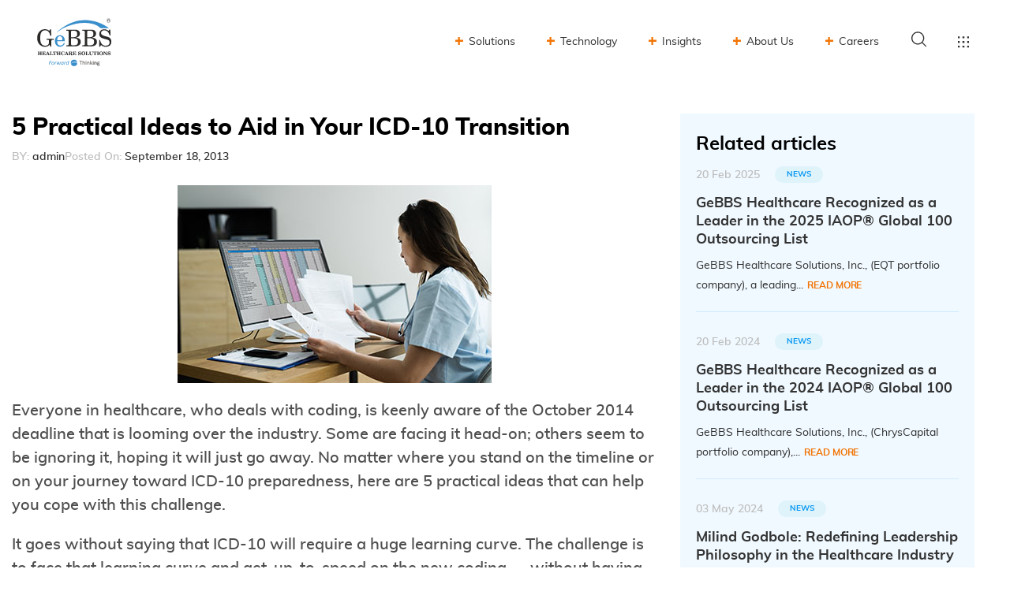

--- FILE ---
content_type: text/html; charset=UTF-8
request_url: https://gebbs.com/blog/5-practical-ideas-to-aid-in-your-icd-10-transition/
body_size: 95842
content:
<!DOCTYPE html>
<html class="html" lang="en-US">
<head><meta charset="UTF-8"><script nonce="WrqsJ5qo0/QRIppiTQPwDA==">if(navigator.userAgent.match(/MSIE|Internet Explorer/i)||navigator.userAgent.match(/Trident\/7\..*?rv:11/i)){var href=document.location.href;if(!href.match(/[?&]nowprocket/)){if(href.indexOf("?")==-1){if(href.indexOf("#")==-1){document.location.href=href+"?nowprocket=1"}else{document.location.href=href.replace("#","?nowprocket=1#")}}else{if(href.indexOf("#")==-1){document.location.href=href+"&nowprocket=1"}else{document.location.href=href.replace("#","&nowprocket=1#")}}}}</script><script nonce="WrqsJ5qo0/QRIppiTQPwDA==">(()=>{class RocketLazyLoadScripts{constructor(){this.v="2.0.4",this.userEvents=["keydown","keyup","mousedown","mouseup","mousemove","mouseover","mouseout","touchmove","touchstart","touchend","touchcancel","wheel","click","dblclick","input"],this.attributeEvents=["onblur","onclick","oncontextmenu","ondblclick","onfocus","onmousedown","onmouseenter","onmouseleave","onmousemove","onmouseout","onmouseover","onmouseup","onmousewheel","onscroll","onsubmit"]}async t(){this.i(),this.o(),/iP(ad|hone)/.test(navigator.userAgent)&&this.h(),this.u(),this.l(this),this.m(),this.k(this),this.p(this),this._(),await Promise.all([this.R(),this.L()]),this.lastBreath=Date.now(),this.S(this),this.P(),this.D(),this.O(),this.M(),await this.C(this.delayedScripts.normal),await this.C(this.delayedScripts.defer),await this.C(this.delayedScripts.async),await this.T(),await this.F(),await this.j(),await this.A(),window.dispatchEvent(new Event("rocket-allScriptsLoaded")),this.everythingLoaded=!0,this.lastTouchEnd&&await new Promise(t=>setTimeout(t,500-Date.now()+this.lastTouchEnd)),this.I(),this.H(),this.U(),this.W()}i(){this.CSPIssue=sessionStorage.getItem("rocketCSPIssue"),document.addEventListener("securitypolicyviolation",t=>{this.CSPIssue||"script-src-elem"!==t.violatedDirective||"data"!==t.blockedURI||(this.CSPIssue=!0,sessionStorage.setItem("rocketCSPIssue",!0))},{isRocket:!0})}o(){window.addEventListener("pageshow",t=>{this.persisted=t.persisted,this.realWindowLoadedFired=!0},{isRocket:!0}),window.addEventListener("pagehide",()=>{this.onFirstUserAction=null},{isRocket:!0})}h(){let t;function e(e){t=e}window.addEventListener("touchstart",e,{isRocket:!0}),window.addEventListener("touchend",function i(o){o.changedTouches[0]&&t.changedTouches[0]&&Math.abs(o.changedTouches[0].pageX-t.changedTouches[0].pageX)<10&&Math.abs(o.changedTouches[0].pageY-t.changedTouches[0].pageY)<10&&o.timeStamp-t.timeStamp<200&&(window.removeEventListener("touchstart",e,{isRocket:!0}),window.removeEventListener("touchend",i,{isRocket:!0}),"INPUT"===o.target.tagName&&"text"===o.target.type||(o.target.dispatchEvent(new TouchEvent("touchend",{target:o.target,bubbles:!0})),o.target.dispatchEvent(new MouseEvent("mouseover",{target:o.target,bubbles:!0})),o.target.dispatchEvent(new PointerEvent("click",{target:o.target,bubbles:!0,cancelable:!0,detail:1,clientX:o.changedTouches[0].clientX,clientY:o.changedTouches[0].clientY})),event.preventDefault()))},{isRocket:!0})}q(t){this.userActionTriggered||("mousemove"!==t.type||this.firstMousemoveIgnored?"keyup"===t.type||"mouseover"===t.type||"mouseout"===t.type||(this.userActionTriggered=!0,this.onFirstUserAction&&this.onFirstUserAction()):this.firstMousemoveIgnored=!0),"click"===t.type&&t.preventDefault(),t.stopPropagation(),t.stopImmediatePropagation(),"touchstart"===this.lastEvent&&"touchend"===t.type&&(this.lastTouchEnd=Date.now()),"click"===t.type&&(this.lastTouchEnd=0),this.lastEvent=t.type,t.composedPath&&t.composedPath()[0].getRootNode()instanceof ShadowRoot&&(t.rocketTarget=t.composedPath()[0]),this.savedUserEvents.push(t)}u(){this.savedUserEvents=[],this.userEventHandler=this.q.bind(this),this.userEvents.forEach(t=>window.addEventListener(t,this.userEventHandler,{passive:!1,isRocket:!0})),document.addEventListener("visibilitychange",this.userEventHandler,{isRocket:!0})}U(){this.userEvents.forEach(t=>window.removeEventListener(t,this.userEventHandler,{passive:!1,isRocket:!0})),document.removeEventListener("visibilitychange",this.userEventHandler,{isRocket:!0}),this.savedUserEvents.forEach(t=>{(t.rocketTarget||t.target).dispatchEvent(new window[t.constructor.name](t.type,t))})}m(){const t="return false",e=Array.from(this.attributeEvents,t=>"data-rocket-"+t),i="["+this.attributeEvents.join("],[")+"]",o="[data-rocket-"+this.attributeEvents.join("],[data-rocket-")+"]",s=(e,i,o)=>{o&&o!==t&&(e.setAttribute("data-rocket-"+i,o),e["rocket"+i]=new Function("event",o),e.setAttribute(i,t))};new MutationObserver(t=>{for(const n of t)"attributes"===n.type&&(n.attributeName.startsWith("data-rocket-")||this.everythingLoaded?n.attributeName.startsWith("data-rocket-")&&this.everythingLoaded&&this.N(n.target,n.attributeName.substring(12)):s(n.target,n.attributeName,n.target.getAttribute(n.attributeName))),"childList"===n.type&&n.addedNodes.forEach(t=>{if(t.nodeType===Node.ELEMENT_NODE)if(this.everythingLoaded)for(const i of[t,...t.querySelectorAll(o)])for(const t of i.getAttributeNames())e.includes(t)&&this.N(i,t.substring(12));else for(const e of[t,...t.querySelectorAll(i)])for(const t of e.getAttributeNames())this.attributeEvents.includes(t)&&s(e,t,e.getAttribute(t))})}).observe(document,{subtree:!0,childList:!0,attributeFilter:[...this.attributeEvents,...e]})}I(){this.attributeEvents.forEach(t=>{document.querySelectorAll("[data-rocket-"+t+"]").forEach(e=>{this.N(e,t)})})}N(t,e){const i=t.getAttribute("data-rocket-"+e);i&&(t.setAttribute(e,i),t.removeAttribute("data-rocket-"+e))}k(t){Object.defineProperty(HTMLElement.prototype,"onclick",{get(){return this.rocketonclick||null},set(e){this.rocketonclick=e,this.setAttribute(t.everythingLoaded?"onclick":"data-rocket-onclick","this.rocketonclick(event)")}})}S(t){function e(e,i){let o=e[i];e[i]=null,Object.defineProperty(e,i,{get:()=>o,set(s){t.everythingLoaded?o=s:e["rocket"+i]=o=s}})}e(document,"onreadystatechange"),e(window,"onload"),e(window,"onpageshow");try{Object.defineProperty(document,"readyState",{get:()=>t.rocketReadyState,set(e){t.rocketReadyState=e},configurable:!0}),document.readyState="loading"}catch(t){console.log("WPRocket DJE readyState conflict, bypassing")}}l(t){this.originalAddEventListener=EventTarget.prototype.addEventListener,this.originalRemoveEventListener=EventTarget.prototype.removeEventListener,this.savedEventListeners=[],EventTarget.prototype.addEventListener=function(e,i,o){o&&o.isRocket||!t.B(e,this)&&!t.userEvents.includes(e)||t.B(e,this)&&!t.userActionTriggered||e.startsWith("rocket-")||t.everythingLoaded?t.originalAddEventListener.call(this,e,i,o):(t.savedEventListeners.push({target:this,remove:!1,type:e,func:i,options:o}),"mouseenter"!==e&&"mouseleave"!==e||t.originalAddEventListener.call(this,e,t.savedUserEvents.push,o))},EventTarget.prototype.removeEventListener=function(e,i,o){o&&o.isRocket||!t.B(e,this)&&!t.userEvents.includes(e)||t.B(e,this)&&!t.userActionTriggered||e.startsWith("rocket-")||t.everythingLoaded?t.originalRemoveEventListener.call(this,e,i,o):t.savedEventListeners.push({target:this,remove:!0,type:e,func:i,options:o})}}J(t,e){this.savedEventListeners=this.savedEventListeners.filter(i=>{let o=i.type,s=i.target||window;return e!==o||t!==s||(this.B(o,s)&&(i.type="rocket-"+o),this.$(i),!1)})}H(){EventTarget.prototype.addEventListener=this.originalAddEventListener,EventTarget.prototype.removeEventListener=this.originalRemoveEventListener,this.savedEventListeners.forEach(t=>this.$(t))}$(t){t.remove?this.originalRemoveEventListener.call(t.target,t.type,t.func,t.options):this.originalAddEventListener.call(t.target,t.type,t.func,t.options)}p(t){let e;function i(e){return t.everythingLoaded?e:e.split(" ").map(t=>"load"===t||t.startsWith("load.")?"rocket-jquery-load":t).join(" ")}function o(o){function s(e){const s=o.fn[e];o.fn[e]=o.fn.init.prototype[e]=function(){return this[0]===window&&t.userActionTriggered&&("string"==typeof arguments[0]||arguments[0]instanceof String?arguments[0]=i(arguments[0]):"object"==typeof arguments[0]&&Object.keys(arguments[0]).forEach(t=>{const e=arguments[0][t];delete arguments[0][t],arguments[0][i(t)]=e})),s.apply(this,arguments),this}}if(o&&o.fn&&!t.allJQueries.includes(o)){const e={DOMContentLoaded:[],"rocket-DOMContentLoaded":[]};for(const t in e)document.addEventListener(t,()=>{e[t].forEach(t=>t())},{isRocket:!0});o.fn.ready=o.fn.init.prototype.ready=function(i){function s(){parseInt(o.fn.jquery)>2?setTimeout(()=>i.bind(document)(o)):i.bind(document)(o)}return"function"==typeof i&&(t.realDomReadyFired?!t.userActionTriggered||t.fauxDomReadyFired?s():e["rocket-DOMContentLoaded"].push(s):e.DOMContentLoaded.push(s)),o([])},s("on"),s("one"),s("off"),t.allJQueries.push(o)}e=o}t.allJQueries=[],o(window.jQuery),Object.defineProperty(window,"jQuery",{get:()=>e,set(t){o(t)}})}P(){const t=new Map;document.write=document.writeln=function(e){const i=document.currentScript,o=document.createRange(),s=i.parentElement;let n=t.get(i);void 0===n&&(n=i.nextSibling,t.set(i,n));const c=document.createDocumentFragment();o.setStart(c,0),c.appendChild(o.createContextualFragment(e)),s.insertBefore(c,n)}}async R(){return new Promise(t=>{this.userActionTriggered?t():this.onFirstUserAction=t})}async L(){return new Promise(t=>{document.addEventListener("DOMContentLoaded",()=>{this.realDomReadyFired=!0,t()},{isRocket:!0})})}async j(){return this.realWindowLoadedFired?Promise.resolve():new Promise(t=>{window.addEventListener("load",t,{isRocket:!0})})}M(){this.pendingScripts=[];this.scriptsMutationObserver=new MutationObserver(t=>{for(const e of t)e.addedNodes.forEach(t=>{"SCRIPT"!==t.tagName||t.noModule||t.isWPRocket||this.pendingScripts.push({script:t,promise:new Promise(e=>{const i=()=>{const i=this.pendingScripts.findIndex(e=>e.script===t);i>=0&&this.pendingScripts.splice(i,1),e()};t.addEventListener("load",i,{isRocket:!0}),t.addEventListener("error",i,{isRocket:!0}),setTimeout(i,1e3)})})})}),this.scriptsMutationObserver.observe(document,{childList:!0,subtree:!0})}async F(){await this.X(),this.pendingScripts.length?(await this.pendingScripts[0].promise,await this.F()):this.scriptsMutationObserver.disconnect()}D(){this.delayedScripts={normal:[],async:[],defer:[]},document.querySelectorAll("script[type$=rocketlazyloadscript]").forEach(t=>{t.hasAttribute("data-rocket-src")?t.hasAttribute("async")&&!1!==t.async?this.delayedScripts.async.push(t):t.hasAttribute("defer")&&!1!==t.defer||"module"===t.getAttribute("data-rocket-type")?this.delayedScripts.defer.push(t):this.delayedScripts.normal.push(t):this.delayedScripts.normal.push(t)})}async _(){await this.L();let t=[];document.querySelectorAll("script[type$=rocketlazyloadscript][data-rocket-src]").forEach(e=>{let i=e.getAttribute("data-rocket-src");if(i&&!i.startsWith("data:")){i.startsWith("//")&&(i=location.protocol+i);try{const o=new URL(i).origin;o!==location.origin&&t.push({src:o,crossOrigin:e.crossOrigin||"module"===e.getAttribute("data-rocket-type")})}catch(t){}}}),t=[...new Map(t.map(t=>[JSON.stringify(t),t])).values()],this.Y(t,"preconnect")}async G(t){if(await this.K(),!0!==t.noModule||!("noModule"in HTMLScriptElement.prototype))return new Promise(e=>{let i;function o(){(i||t).setAttribute("data-rocket-status","executed"),e()}try{if(navigator.userAgent.includes("Firefox/")||""===navigator.vendor||this.CSPIssue)i=document.createElement("script"),[...t.attributes].forEach(t=>{let e=t.nodeName;"type"!==e&&("data-rocket-type"===e&&(e="type"),"data-rocket-src"===e&&(e="src"),i.setAttribute(e,t.nodeValue))}),t.text&&(i.text=t.text),t.nonce&&(i.nonce=t.nonce),i.hasAttribute("src")?(i.addEventListener("load",o,{isRocket:!0}),i.addEventListener("error",()=>{i.setAttribute("data-rocket-status","failed-network"),e()},{isRocket:!0}),setTimeout(()=>{i.isConnected||e()},1)):(i.text=t.text,o()),i.isWPRocket=!0,t.parentNode.replaceChild(i,t);else{const i=t.getAttribute("data-rocket-type"),s=t.getAttribute("data-rocket-src");i?(t.type=i,t.removeAttribute("data-rocket-type")):t.removeAttribute("type"),t.addEventListener("load",o,{isRocket:!0}),t.addEventListener("error",i=>{this.CSPIssue&&i.target.src.startsWith("data:")?(console.log("WPRocket: CSP fallback activated"),t.removeAttribute("src"),this.G(t).then(e)):(t.setAttribute("data-rocket-status","failed-network"),e())},{isRocket:!0}),s?(t.fetchPriority="high",t.removeAttribute("data-rocket-src"),t.src=s):t.src="data:text/javascript;base64,"+window.btoa(unescape(encodeURIComponent(t.text)))}}catch(i){t.setAttribute("data-rocket-status","failed-transform"),e()}});t.setAttribute("data-rocket-status","skipped")}async C(t){const e=t.shift();return e?(e.isConnected&&await this.G(e),this.C(t)):Promise.resolve()}O(){this.Y([...this.delayedScripts.normal,...this.delayedScripts.defer,...this.delayedScripts.async],"preload")}Y(t,e){this.trash=this.trash||[];let i=!0;var o=document.createDocumentFragment();t.forEach(t=>{const s=t.getAttribute&&t.getAttribute("data-rocket-src")||t.src;if(s&&!s.startsWith("data:")){const n=document.createElement("link");n.href=s,n.rel=e,"preconnect"!==e&&(n.as="script",n.fetchPriority=i?"high":"low"),t.getAttribute&&"module"===t.getAttribute("data-rocket-type")&&(n.crossOrigin=!0),t.crossOrigin&&(n.crossOrigin=t.crossOrigin),t.integrity&&(n.integrity=t.integrity),t.nonce&&(n.nonce=t.nonce),o.appendChild(n),this.trash.push(n),i=!1}}),document.head.appendChild(o)}W(){this.trash.forEach(t=>t.remove())}async T(){try{document.readyState="interactive"}catch(t){}this.fauxDomReadyFired=!0;try{await this.K(),this.J(document,"readystatechange"),document.dispatchEvent(new Event("rocket-readystatechange")),await this.K(),document.rocketonreadystatechange&&document.rocketonreadystatechange(),await this.K(),this.J(document,"DOMContentLoaded"),document.dispatchEvent(new Event("rocket-DOMContentLoaded")),await this.K(),this.J(window,"DOMContentLoaded"),window.dispatchEvent(new Event("rocket-DOMContentLoaded"))}catch(t){console.error(t)}}async A(){try{document.readyState="complete"}catch(t){}try{await this.K(),this.J(document,"readystatechange"),document.dispatchEvent(new Event("rocket-readystatechange")),await this.K(),document.rocketonreadystatechange&&document.rocketonreadystatechange(),await this.K(),this.J(window,"load"),window.dispatchEvent(new Event("rocket-load")),await this.K(),window.rocketonload&&window.rocketonload(),await this.K(),this.allJQueries.forEach(t=>t(window).trigger("rocket-jquery-load")),await this.K(),this.J(window,"pageshow");const t=new Event("rocket-pageshow");t.persisted=this.persisted,window.dispatchEvent(t),await this.K(),window.rocketonpageshow&&window.rocketonpageshow({persisted:this.persisted})}catch(t){console.error(t)}}async K(){Date.now()-this.lastBreath>45&&(await this.X(),this.lastBreath=Date.now())}async X(){return document.hidden?new Promise(t=>setTimeout(t)):new Promise(t=>requestAnimationFrame(t))}B(t,e){return e===document&&"readystatechange"===t||(e===document&&"DOMContentLoaded"===t||(e===window&&"DOMContentLoaded"===t||(e===window&&"load"===t||e===window&&"pageshow"===t)))}static run(){(new RocketLazyLoadScripts).t()}}RocketLazyLoadScripts.run()})();</script>
	
	<link rel="profile" href="https://gmpg.org/xfn/11">

	<meta name='robots' content='index, follow, max-image-preview:large, max-snippet:-1, max-video-preview:-1' />
<link rel="pingback" href="https://gebbs.com/xmlrpc.php">
<meta name="viewport" content="width=device-width, initial-scale=1">
	<!-- This site is optimized with the Yoast SEO plugin v26.8 - https://yoast.com/product/yoast-seo-wordpress/ -->
	<title>5 Practical Ideas to Aid in Your ICD-10 Transition - GeBBS</title>
<style id="wpr-usedcss" nonce="WrqsJ5qo0/QRIppiTQPwDA==">img:is([sizes=auto i],[sizes^="auto," i]){contain-intrinsic-size:3000px 1500px}:where(.wp-block-button__link){border-radius:9999px;box-shadow:none;padding:calc(.667em + 2px) calc(1.333em + 2px);text-decoration:none}:root :where(.wp-block-button .wp-block-button__link.is-style-outline),:root :where(.wp-block-button.is-style-outline>.wp-block-button__link){border:2px solid;padding:.667em 1.333em}:root :where(.wp-block-button .wp-block-button__link.is-style-outline:not(.has-text-color)),:root :where(.wp-block-button.is-style-outline>.wp-block-button__link:not(.has-text-color)){color:currentColor}:root :where(.wp-block-button .wp-block-button__link.is-style-outline:not(.has-background)),:root :where(.wp-block-button.is-style-outline>.wp-block-button__link:not(.has-background)){background-color:initial;background-image:none}:where(.wp-block-calendar table:not(.has-background) th){background:#ddd}:where(.wp-block-columns){margin-bottom:1.75em}:where(.wp-block-columns.has-background){padding:1.25em 2.375em}:where(.wp-block-post-comments input[type=submit]){border:none}:where(.wp-block-cover-image:not(.has-text-color)),:where(.wp-block-cover:not(.has-text-color)){color:#fff}:where(.wp-block-cover-image.is-light:not(.has-text-color)),:where(.wp-block-cover.is-light:not(.has-text-color)){color:#000}:root :where(.wp-block-cover h1:not(.has-text-color)),:root :where(.wp-block-cover h2:not(.has-text-color)),:root :where(.wp-block-cover h3:not(.has-text-color)),:root :where(.wp-block-cover h4:not(.has-text-color)),:root :where(.wp-block-cover h5:not(.has-text-color)),:root :where(.wp-block-cover h6:not(.has-text-color)),:root :where(.wp-block-cover p:not(.has-text-color)){color:inherit}:where(.wp-block-file){margin-bottom:1.5em}:where(.wp-block-file__button){border-radius:2em;display:inline-block;padding:.5em 1em}:where(.wp-block-file__button):where(a):active,:where(.wp-block-file__button):where(a):focus,:where(.wp-block-file__button):where(a):hover,:where(.wp-block-file__button):where(a):visited{box-shadow:none;color:#fff;opacity:.85;text-decoration:none}:where(.wp-block-form-input__input){font-size:1em;margin-bottom:.5em;padding:0 .5em}:where(.wp-block-form-input__input)[type=date],:where(.wp-block-form-input__input)[type=datetime-local],:where(.wp-block-form-input__input)[type=datetime],:where(.wp-block-form-input__input)[type=email],:where(.wp-block-form-input__input)[type=month],:where(.wp-block-form-input__input)[type=number],:where(.wp-block-form-input__input)[type=password],:where(.wp-block-form-input__input)[type=search],:where(.wp-block-form-input__input)[type=tel],:where(.wp-block-form-input__input)[type=text],:where(.wp-block-form-input__input)[type=time],:where(.wp-block-form-input__input)[type=url],:where(.wp-block-form-input__input)[type=week]{border-style:solid;border-width:1px;line-height:2;min-height:2em}.wp-block-gallery:not(.has-nested-images){display:flex;flex-wrap:wrap;list-style-type:none;margin:0;padding:0}.wp-block-gallery:not(.has-nested-images) figcaption{flex-grow:1}:where(.wp-block-group.wp-block-group-is-layout-constrained){position:relative}:root :where(.wp-block-image.is-style-rounded img,.wp-block-image .is-style-rounded img){border-radius:9999px}:where(.wp-block-latest-comments:not([style*=line-height] .wp-block-latest-comments__comment)){line-height:1.1}:where(.wp-block-latest-comments:not([style*=line-height] .wp-block-latest-comments__comment-excerpt p)){line-height:1.8}:root :where(.wp-block-latest-posts.is-grid){padding:0}:root :where(.wp-block-latest-posts.wp-block-latest-posts__list){padding-left:0}ol,ul{box-sizing:border-box}:root :where(.wp-block-list.has-background){padding:1.25em 2.375em}:where(.wp-block-navigation.has-background .wp-block-navigation-item a:not(.wp-element-button)),:where(.wp-block-navigation.has-background .wp-block-navigation-submenu a:not(.wp-element-button)){padding:.5em 1em}:where(.wp-block-navigation .wp-block-navigation__submenu-container .wp-block-navigation-item a:not(.wp-element-button)),:where(.wp-block-navigation .wp-block-navigation__submenu-container .wp-block-navigation-submenu a:not(.wp-element-button)),:where(.wp-block-navigation .wp-block-navigation__submenu-container .wp-block-navigation-submenu button.wp-block-navigation-item__content),:where(.wp-block-navigation .wp-block-navigation__submenu-container .wp-block-pages-list__item button.wp-block-navigation-item__content){padding:.5em 1em}:root :where(p.has-background){padding:1.25em 2.375em}:where(p.has-text-color:not(.has-link-color)) a{color:inherit}:where(.wp-block-post-comments-form input:not([type=submit])),:where(.wp-block-post-comments-form textarea){border:1px solid #949494;font-family:inherit;font-size:1em}:where(.wp-block-post-comments-form input:where(:not([type=submit]):not([type=checkbox]))),:where(.wp-block-post-comments-form textarea){padding:calc(.667em + 2px)}:where(.wp-block-post-excerpt){box-sizing:border-box;margin-bottom:var(--wp--style--block-gap);margin-top:var(--wp--style--block-gap)}:where(.wp-block-preformatted.has-background){padding:1.25em 2.375em}:where(.wp-block-search__button){border:1px solid #ccc;padding:6px 10px}:where(.wp-block-search__input){appearance:none;border:1px solid #949494;flex-grow:1;font-family:inherit;font-size:inherit;font-style:inherit;font-weight:inherit;letter-spacing:inherit;line-height:inherit;margin-left:0;margin-right:0;min-width:3rem;padding:8px;text-decoration:unset!important;text-transform:inherit}:where(.wp-block-search__button-inside .wp-block-search__inside-wrapper){background-color:#fff;border:1px solid #949494;box-sizing:border-box;padding:4px}:where(.wp-block-search__button-inside .wp-block-search__inside-wrapper) .wp-block-search__input{border:none;border-radius:0;padding:0 4px}:where(.wp-block-search__button-inside .wp-block-search__inside-wrapper) .wp-block-search__input:focus{outline:0}:where(.wp-block-search__button-inside .wp-block-search__inside-wrapper) :where(.wp-block-search__button){padding:4px 8px}:root :where(.wp-block-separator.is-style-dots){height:auto;line-height:1;text-align:center}:root :where(.wp-block-separator.is-style-dots):before{color:currentColor;content:"···";font-family:serif;font-size:1.5em;letter-spacing:2em;padding-left:2em}:root :where(.wp-block-site-logo.is-style-rounded){border-radius:9999px}:where(.wp-block-social-links:not(.is-style-logos-only)) .wp-social-link{background-color:#f0f0f0;color:#444}:where(.wp-block-social-links:not(.is-style-logos-only)) .wp-social-link-amazon{background-color:#f90;color:#fff}:where(.wp-block-social-links:not(.is-style-logos-only)) .wp-social-link-bandcamp{background-color:#1ea0c3;color:#fff}:where(.wp-block-social-links:not(.is-style-logos-only)) .wp-social-link-behance{background-color:#0757fe;color:#fff}:where(.wp-block-social-links:not(.is-style-logos-only)) .wp-social-link-bluesky{background-color:#0a7aff;color:#fff}:where(.wp-block-social-links:not(.is-style-logos-only)) .wp-social-link-codepen{background-color:#1e1f26;color:#fff}:where(.wp-block-social-links:not(.is-style-logos-only)) .wp-social-link-deviantart{background-color:#02e49b;color:#fff}:where(.wp-block-social-links:not(.is-style-logos-only)) .wp-social-link-discord{background-color:#5865f2;color:#fff}:where(.wp-block-social-links:not(.is-style-logos-only)) .wp-social-link-dribbble{background-color:#e94c89;color:#fff}:where(.wp-block-social-links:not(.is-style-logos-only)) .wp-social-link-dropbox{background-color:#4280ff;color:#fff}:where(.wp-block-social-links:not(.is-style-logos-only)) .wp-social-link-etsy{background-color:#f45800;color:#fff}:where(.wp-block-social-links:not(.is-style-logos-only)) .wp-social-link-facebook{background-color:#0866ff;color:#fff}:where(.wp-block-social-links:not(.is-style-logos-only)) .wp-social-link-fivehundredpx{background-color:#000;color:#fff}:where(.wp-block-social-links:not(.is-style-logos-only)) .wp-social-link-flickr{background-color:#0461dd;color:#fff}:where(.wp-block-social-links:not(.is-style-logos-only)) .wp-social-link-foursquare{background-color:#e65678;color:#fff}:where(.wp-block-social-links:not(.is-style-logos-only)) .wp-social-link-github{background-color:#24292d;color:#fff}:where(.wp-block-social-links:not(.is-style-logos-only)) .wp-social-link-goodreads{background-color:#eceadd;color:#382110}:where(.wp-block-social-links:not(.is-style-logos-only)) .wp-social-link-google{background-color:#ea4434;color:#fff}:where(.wp-block-social-links:not(.is-style-logos-only)) .wp-social-link-gravatar{background-color:#1d4fc4;color:#fff}:where(.wp-block-social-links:not(.is-style-logos-only)) .wp-social-link-instagram{background-color:#f00075;color:#fff}:where(.wp-block-social-links:not(.is-style-logos-only)) .wp-social-link-lastfm{background-color:#e21b24;color:#fff}:where(.wp-block-social-links:not(.is-style-logos-only)) .wp-social-link-linkedin{background-color:#0d66c2;color:#fff}:where(.wp-block-social-links:not(.is-style-logos-only)) .wp-social-link-mastodon{background-color:#3288d4;color:#fff}:where(.wp-block-social-links:not(.is-style-logos-only)) .wp-social-link-medium{background-color:#000;color:#fff}:where(.wp-block-social-links:not(.is-style-logos-only)) .wp-social-link-meetup{background-color:#f6405f;color:#fff}:where(.wp-block-social-links:not(.is-style-logos-only)) .wp-social-link-patreon{background-color:#000;color:#fff}:where(.wp-block-social-links:not(.is-style-logos-only)) .wp-social-link-pinterest{background-color:#e60122;color:#fff}:where(.wp-block-social-links:not(.is-style-logos-only)) .wp-social-link-pocket{background-color:#ef4155;color:#fff}:where(.wp-block-social-links:not(.is-style-logos-only)) .wp-social-link-reddit{background-color:#ff4500;color:#fff}:where(.wp-block-social-links:not(.is-style-logos-only)) .wp-social-link-skype{background-color:#0478d7;color:#fff}:where(.wp-block-social-links:not(.is-style-logos-only)) .wp-social-link-snapchat{background-color:#fefc00;color:#fff;stroke:#000}:where(.wp-block-social-links:not(.is-style-logos-only)) .wp-social-link-soundcloud{background-color:#ff5600;color:#fff}:where(.wp-block-social-links:not(.is-style-logos-only)) .wp-social-link-spotify{background-color:#1bd760;color:#fff}:where(.wp-block-social-links:not(.is-style-logos-only)) .wp-social-link-telegram{background-color:#2aabee;color:#fff}:where(.wp-block-social-links:not(.is-style-logos-only)) .wp-social-link-threads{background-color:#000;color:#fff}:where(.wp-block-social-links:not(.is-style-logos-only)) .wp-social-link-tiktok{background-color:#000;color:#fff}:where(.wp-block-social-links:not(.is-style-logos-only)) .wp-social-link-tumblr{background-color:#011835;color:#fff}:where(.wp-block-social-links:not(.is-style-logos-only)) .wp-social-link-twitch{background-color:#6440a4;color:#fff}:where(.wp-block-social-links:not(.is-style-logos-only)) .wp-social-link-twitter{background-color:#1da1f2;color:#fff}:where(.wp-block-social-links:not(.is-style-logos-only)) .wp-social-link-vimeo{background-color:#1eb7ea;color:#fff}:where(.wp-block-social-links:not(.is-style-logos-only)) .wp-social-link-vk{background-color:#4680c2;color:#fff}:where(.wp-block-social-links:not(.is-style-logos-only)) .wp-social-link-wordpress{background-color:#3499cd;color:#fff}:where(.wp-block-social-links:not(.is-style-logos-only)) .wp-social-link-whatsapp{background-color:#25d366;color:#fff}:where(.wp-block-social-links:not(.is-style-logos-only)) .wp-social-link-x{background-color:#000;color:#fff}:where(.wp-block-social-links:not(.is-style-logos-only)) .wp-social-link-yelp{background-color:#d32422;color:#fff}:where(.wp-block-social-links:not(.is-style-logos-only)) .wp-social-link-youtube{background-color:red;color:#fff}:where(.wp-block-social-links.is-style-logos-only) .wp-social-link{background:0 0}:where(.wp-block-social-links.is-style-logos-only) .wp-social-link svg{height:1.25em;width:1.25em}:where(.wp-block-social-links.is-style-logos-only) .wp-social-link-amazon{color:#f90}:where(.wp-block-social-links.is-style-logos-only) .wp-social-link-bandcamp{color:#1ea0c3}:where(.wp-block-social-links.is-style-logos-only) .wp-social-link-behance{color:#0757fe}:where(.wp-block-social-links.is-style-logos-only) .wp-social-link-bluesky{color:#0a7aff}:where(.wp-block-social-links.is-style-logos-only) .wp-social-link-codepen{color:#1e1f26}:where(.wp-block-social-links.is-style-logos-only) .wp-social-link-deviantart{color:#02e49b}:where(.wp-block-social-links.is-style-logos-only) .wp-social-link-discord{color:#5865f2}:where(.wp-block-social-links.is-style-logos-only) .wp-social-link-dribbble{color:#e94c89}:where(.wp-block-social-links.is-style-logos-only) .wp-social-link-dropbox{color:#4280ff}:where(.wp-block-social-links.is-style-logos-only) .wp-social-link-etsy{color:#f45800}:where(.wp-block-social-links.is-style-logos-only) .wp-social-link-facebook{color:#0866ff}:where(.wp-block-social-links.is-style-logos-only) .wp-social-link-fivehundredpx{color:#000}:where(.wp-block-social-links.is-style-logos-only) .wp-social-link-flickr{color:#0461dd}:where(.wp-block-social-links.is-style-logos-only) .wp-social-link-foursquare{color:#e65678}:where(.wp-block-social-links.is-style-logos-only) .wp-social-link-github{color:#24292d}:where(.wp-block-social-links.is-style-logos-only) .wp-social-link-goodreads{color:#382110}:where(.wp-block-social-links.is-style-logos-only) .wp-social-link-google{color:#ea4434}:where(.wp-block-social-links.is-style-logos-only) .wp-social-link-gravatar{color:#1d4fc4}:where(.wp-block-social-links.is-style-logos-only) .wp-social-link-instagram{color:#f00075}:where(.wp-block-social-links.is-style-logos-only) .wp-social-link-lastfm{color:#e21b24}:where(.wp-block-social-links.is-style-logos-only) .wp-social-link-linkedin{color:#0d66c2}:where(.wp-block-social-links.is-style-logos-only) .wp-social-link-mastodon{color:#3288d4}:where(.wp-block-social-links.is-style-logos-only) .wp-social-link-medium{color:#000}:where(.wp-block-social-links.is-style-logos-only) .wp-social-link-meetup{color:#f6405f}:where(.wp-block-social-links.is-style-logos-only) .wp-social-link-patreon{color:#000}:where(.wp-block-social-links.is-style-logos-only) .wp-social-link-pinterest{color:#e60122}:where(.wp-block-social-links.is-style-logos-only) .wp-social-link-pocket{color:#ef4155}:where(.wp-block-social-links.is-style-logos-only) .wp-social-link-reddit{color:#ff4500}:where(.wp-block-social-links.is-style-logos-only) .wp-social-link-skype{color:#0478d7}:where(.wp-block-social-links.is-style-logos-only) .wp-social-link-snapchat{color:#fff;stroke:#000}:where(.wp-block-social-links.is-style-logos-only) .wp-social-link-soundcloud{color:#ff5600}:where(.wp-block-social-links.is-style-logos-only) .wp-social-link-spotify{color:#1bd760}:where(.wp-block-social-links.is-style-logos-only) .wp-social-link-telegram{color:#2aabee}:where(.wp-block-social-links.is-style-logos-only) .wp-social-link-threads{color:#000}:where(.wp-block-social-links.is-style-logos-only) .wp-social-link-tiktok{color:#000}:where(.wp-block-social-links.is-style-logos-only) .wp-social-link-tumblr{color:#011835}:where(.wp-block-social-links.is-style-logos-only) .wp-social-link-twitch{color:#6440a4}:where(.wp-block-social-links.is-style-logos-only) .wp-social-link-twitter{color:#1da1f2}:where(.wp-block-social-links.is-style-logos-only) .wp-social-link-vimeo{color:#1eb7ea}:where(.wp-block-social-links.is-style-logos-only) .wp-social-link-vk{color:#4680c2}:where(.wp-block-social-links.is-style-logos-only) .wp-social-link-whatsapp{color:#25d366}:where(.wp-block-social-links.is-style-logos-only) .wp-social-link-wordpress{color:#3499cd}:where(.wp-block-social-links.is-style-logos-only) .wp-social-link-x{color:#000}:where(.wp-block-social-links.is-style-logos-only) .wp-social-link-yelp{color:#d32422}:where(.wp-block-social-links.is-style-logos-only) .wp-social-link-youtube{color:red}:root :where(.wp-block-social-links .wp-social-link a){padding:.25em}:root :where(.wp-block-social-links.is-style-logos-only .wp-social-link a){padding:0}:root :where(.wp-block-social-links.is-style-pill-shape .wp-social-link a){padding-left:.6666666667em;padding-right:.6666666667em}:root :where(.wp-block-tag-cloud.is-style-outline){display:flex;flex-wrap:wrap;gap:1ch}:root :where(.wp-block-tag-cloud.is-style-outline a){border:1px solid;font-size:unset!important;margin-right:0;padding:1ch 2ch;text-decoration:none!important}:root :where(.wp-block-table-of-contents){box-sizing:border-box}:where(.wp-block-term-description){box-sizing:border-box;margin-bottom:var(--wp--style--block-gap);margin-top:var(--wp--style--block-gap)}:where(pre.wp-block-verse){font-family:inherit}.entry-content{counter-reset:footnotes}:root{--wp-block-synced-color:#7a00df;--wp-block-synced-color--rgb:122,0,223;--wp-bound-block-color:var(--wp-block-synced-color);--wp-editor-canvas-background:#ddd;--wp-admin-theme-color:#007cba;--wp-admin-theme-color--rgb:0,124,186;--wp-admin-theme-color-darker-10:#006ba1;--wp-admin-theme-color-darker-10--rgb:0,107,160.5;--wp-admin-theme-color-darker-20:#005a87;--wp-admin-theme-color-darker-20--rgb:0,90,135;--wp-admin-border-width-focus:2px}@media (min-resolution:192dpi){:root{--wp-admin-border-width-focus:1.5px}}:root{--wp--preset--font-size--normal:16px;--wp--preset--font-size--huge:42px}.screen-reader-text{border:0;clip-path:inset(50%);height:1px;margin:-1px;overflow:hidden;padding:0;position:absolute;width:1px;word-wrap:normal!important}.screen-reader-text:focus{background-color:#ddd;clip-path:none;color:#444;display:block;font-size:1em;height:auto;left:5px;line-height:normal;padding:15px 23px 14px;text-decoration:none;top:5px;width:auto;z-index:100000}html :where(.has-border-color){border-style:solid}html :where([style*=border-top-color]){border-top-style:solid}html :where([style*=border-right-color]){border-right-style:solid}html :where([style*=border-bottom-color]){border-bottom-style:solid}html :where([style*=border-left-color]){border-left-style:solid}html :where([style*=border-width]){border-style:solid}html :where([style*=border-top-width]){border-top-style:solid}html :where([style*=border-right-width]){border-right-style:solid}html :where([style*=border-bottom-width]){border-bottom-style:solid}html :where([style*=border-left-width]){border-left-style:solid}html :where(img[class*=wp-image-]){height:auto;max-width:100%}:where(figure){margin:0 0 1em}html :where(.is-position-sticky){--wp-admin--admin-bar--position-offset:var(--wp-admin--admin-bar--height,0px)}@media screen and (max-width:600px){html :where(.is-position-sticky){--wp-admin--admin-bar--position-offset:0px}}:root :where(.wp-block-image figcaption){color:#555;font-size:13px;text-align:center}:where(.wp-block-group.has-background){padding:1.25em 2.375em}:root :where(.wp-block-template-part.has-background){margin-bottom:0;margin-top:0;padding:1.25em 2.375em}:root{--wp--preset--aspect-ratio--square:1;--wp--preset--aspect-ratio--4-3:4/3;--wp--preset--aspect-ratio--3-4:3/4;--wp--preset--aspect-ratio--3-2:3/2;--wp--preset--aspect-ratio--2-3:2/3;--wp--preset--aspect-ratio--16-9:16/9;--wp--preset--aspect-ratio--9-16:9/16;--wp--preset--color--black:#000000;--wp--preset--color--cyan-bluish-gray:#abb8c3;--wp--preset--color--white:#ffffff;--wp--preset--color--pale-pink:#f78da7;--wp--preset--color--vivid-red:#cf2e2e;--wp--preset--color--luminous-vivid-orange:#ff6900;--wp--preset--color--luminous-vivid-amber:#fcb900;--wp--preset--color--light-green-cyan:#7bdcb5;--wp--preset--color--vivid-green-cyan:#00d084;--wp--preset--color--pale-cyan-blue:#8ed1fc;--wp--preset--color--vivid-cyan-blue:#0693e3;--wp--preset--color--vivid-purple:#9b51e0;--wp--preset--gradient--vivid-cyan-blue-to-vivid-purple:linear-gradient(135deg,rgb(6, 147, 227) 0%,rgb(155, 81, 224) 100%);--wp--preset--gradient--light-green-cyan-to-vivid-green-cyan:linear-gradient(135deg,rgb(122, 220, 180) 0%,rgb(0, 208, 130) 100%);--wp--preset--gradient--luminous-vivid-amber-to-luminous-vivid-orange:linear-gradient(135deg,rgb(252, 185, 0) 0%,rgb(255, 105, 0) 100%);--wp--preset--gradient--luminous-vivid-orange-to-vivid-red:linear-gradient(135deg,rgb(255, 105, 0) 0%,rgb(207, 46, 46) 100%);--wp--preset--gradient--very-light-gray-to-cyan-bluish-gray:linear-gradient(135deg,rgb(238, 238, 238) 0%,rgb(169, 184, 195) 100%);--wp--preset--gradient--cool-to-warm-spectrum:linear-gradient(135deg,rgb(74, 234, 220) 0%,rgb(151, 120, 209) 20%,rgb(207, 42, 186) 40%,rgb(238, 44, 130) 60%,rgb(251, 105, 98) 80%,rgb(254, 248, 76) 100%);--wp--preset--gradient--blush-light-purple:linear-gradient(135deg,rgb(255, 206, 236) 0%,rgb(152, 150, 240) 100%);--wp--preset--gradient--blush-bordeaux:linear-gradient(135deg,rgb(254, 205, 165) 0%,rgb(254, 45, 45) 50%,rgb(107, 0, 62) 100%);--wp--preset--gradient--luminous-dusk:linear-gradient(135deg,rgb(255, 203, 112) 0%,rgb(199, 81, 192) 50%,rgb(65, 88, 208) 100%);--wp--preset--gradient--pale-ocean:linear-gradient(135deg,rgb(255, 245, 203) 0%,rgb(182, 227, 212) 50%,rgb(51, 167, 181) 100%);--wp--preset--gradient--electric-grass:linear-gradient(135deg,rgb(202, 248, 128) 0%,rgb(113, 206, 126) 100%);--wp--preset--gradient--midnight:linear-gradient(135deg,rgb(2, 3, 129) 0%,rgb(40, 116, 252) 100%);--wp--preset--font-size--small:13px;--wp--preset--font-size--medium:20px;--wp--preset--font-size--large:36px;--wp--preset--font-size--x-large:42px;--wp--preset--spacing--20:0.44rem;--wp--preset--spacing--30:0.67rem;--wp--preset--spacing--40:1rem;--wp--preset--spacing--50:1.5rem;--wp--preset--spacing--60:2.25rem;--wp--preset--spacing--70:3.38rem;--wp--preset--spacing--80:5.06rem;--wp--preset--shadow--natural:6px 6px 9px rgba(0, 0, 0, .2);--wp--preset--shadow--deep:12px 12px 50px rgba(0, 0, 0, .4);--wp--preset--shadow--sharp:6px 6px 0px rgba(0, 0, 0, .2);--wp--preset--shadow--outlined:6px 6px 0px -3px rgb(255, 255, 255),6px 6px rgb(0, 0, 0);--wp--preset--shadow--crisp:6px 6px 0px rgb(0, 0, 0)}:where(.is-layout-flex){gap:.5em}:where(.is-layout-grid){gap:.5em}:where(.wp-block-post-template.is-layout-flex){gap:1.25em}:where(.wp-block-post-template.is-layout-grid){gap:1.25em}:where(.wp-block-term-template.is-layout-flex){gap:1.25em}:where(.wp-block-term-template.is-layout-grid){gap:1.25em}:where(.wp-block-columns.is-layout-flex){gap:2em}:where(.wp-block-columns.is-layout-grid){gap:2em}:root :where(.wp-block-pullquote){font-size:1.5em;line-height:1.6}#mega-menu-wrap-main_menu,#mega-menu-wrap-main_menu #mega-menu-main_menu,#mega-menu-wrap-main_menu #mega-menu-main_menu a.mega-menu-link,#mega-menu-wrap-main_menu #mega-menu-main_menu li.mega-menu-column,#mega-menu-wrap-main_menu #mega-menu-main_menu li.mega-menu-item,#mega-menu-wrap-main_menu #mega-menu-main_menu li.mega-menu-row,#mega-menu-wrap-main_menu #mega-menu-main_menu ul.mega-sub-menu{transition:none;border-radius:0;box-shadow:none;background:0 0;border:0;bottom:auto;box-sizing:border-box;clip:auto;color:#666;display:block;float:none;font-family:inherit;font-size:14px;height:auto;left:auto;line-height:1.7;list-style-type:none;margin:0;min-height:auto;max-height:none;min-width:auto;max-width:none;opacity:1;outline:0;overflow:visible;padding:0;position:relative;pointer-events:auto;right:auto;text-align:left;text-decoration:none;text-indent:0;text-transform:none;transform:none;top:auto;vertical-align:baseline;visibility:inherit;width:auto;word-wrap:break-word;white-space:normal}#mega-menu-wrap-main_menu #mega-menu-main_menu a.mega-menu-link:after,#mega-menu-wrap-main_menu #mega-menu-main_menu a.mega-menu-link:before,#mega-menu-wrap-main_menu #mega-menu-main_menu li.mega-menu-column:after,#mega-menu-wrap-main_menu #mega-menu-main_menu li.mega-menu-column:before,#mega-menu-wrap-main_menu #mega-menu-main_menu li.mega-menu-item:after,#mega-menu-wrap-main_menu #mega-menu-main_menu li.mega-menu-item:before,#mega-menu-wrap-main_menu #mega-menu-main_menu li.mega-menu-row:after,#mega-menu-wrap-main_menu #mega-menu-main_menu li.mega-menu-row:before,#mega-menu-wrap-main_menu #mega-menu-main_menu ul.mega-sub-menu:after,#mega-menu-wrap-main_menu #mega-menu-main_menu ul.mega-sub-menu:before,#mega-menu-wrap-main_menu #mega-menu-main_menu:after,#mega-menu-wrap-main_menu #mega-menu-main_menu:before,#mega-menu-wrap-main_menu:after,#mega-menu-wrap-main_menu:before{display:none}#mega-menu-wrap-main_menu{border-radius:0}#mega-menu-wrap-main_menu.mega-keyboard-navigation #mega-menu-main_menu a:focus,#mega-menu-wrap-main_menu.mega-keyboard-navigation #mega-menu-main_menu input:focus,#mega-menu-wrap-main_menu.mega-keyboard-navigation #mega-menu-main_menu li.mega-menu-item a.mega-menu-link:focus,#mega-menu-wrap-main_menu.mega-keyboard-navigation .mega-menu-toggle:focus,#mega-menu-wrap-main_menu.mega-keyboard-navigation .mega-toggle-block .mega-search input[type=text]:focus,#mega-menu-wrap-main_menu.mega-keyboard-navigation .mega-toggle-block a:focus,#mega-menu-wrap-main_menu.mega-keyboard-navigation .mega-toggle-block button.mega-toggle-animated:focus,#mega-menu-wrap-main_menu.mega-keyboard-navigation .mega-toggle-block:focus{outline:#109cde solid 3px;outline-offset:-3px}#mega-menu-wrap-main_menu.mega-keyboard-navigation .mega-toggle-block button.mega-toggle-animated:focus{outline-offset:2px}#mega-menu-wrap-main_menu.mega-keyboard-navigation>li.mega-menu-item>a.mega-menu-link:focus{background:rgba(34,34,34,0);color:#333;font-weight:400;text-decoration:none;border-color:#fff}#mega-menu-wrap-main_menu #mega-menu-main_menu{visibility:visible;text-align:right;padding:0}#mega-menu-wrap-main_menu #mega-menu-main_menu a.mega-menu-link{cursor:pointer;display:inline}#mega-menu-wrap-main_menu #mega-menu-main_menu>li.mega-animating>ul.mega-sub-menu{pointer-events:none}#mega-menu-wrap-main_menu #mega-menu-main_menu p{margin-bottom:10px}#mega-menu-wrap-main_menu #mega-menu-main_menu img,#mega-menu-wrap-main_menu #mega-menu-main_menu input{max-width:100%}#mega-menu-wrap-main_menu #mega-menu-main_menu li.mega-menu-item>ul.mega-sub-menu{display:block;visibility:hidden;opacity:1;pointer-events:auto}@media only screen and (max-width:768px){#mega-menu-wrap-main_menu.mega-keyboard-navigation>li.mega-menu-item>a.mega-menu-link:focus{color:#fff;background:#333}#mega-menu-wrap-main_menu #mega-menu-main_menu li.mega-menu-item>ul.mega-sub-menu{display:none;visibility:visible;opacity:1}#mega-menu-wrap-main_menu #mega-menu-main_menu li.mega-menu-item.mega-toggle-on>ul.mega-sub-menu,#mega-menu-wrap-main_menu #mega-menu-main_menu li.mega-menu-megamenu.mega-menu-item.mega-toggle-on ul.mega-sub-menu{display:block}#mega-menu-wrap-main_menu #mega-menu-main_menu li.mega-hide-sub-menu-on-mobile>ul.mega-sub-menu,#mega-menu-wrap-main_menu #mega-menu-main_menu li.mega-menu-megamenu.mega-menu-item.mega-toggle-on li.mega-hide-sub-menu-on-mobile>ul.mega-sub-menu{display:none}}#mega-menu-wrap-main_menu #mega-menu-main_menu li.mega-menu-item.mega-menu-megamenu ul.mega-sub-menu li.mega-collapse-children>ul.mega-sub-menu{display:none}#mega-menu-wrap-main_menu #mega-menu-main_menu li.mega-menu-item.mega-menu-megamenu ul.mega-sub-menu li.mega-collapse-children.mega-toggle-on>ul.mega-sub-menu{display:block}#mega-menu-wrap-main_menu #mega-menu-main_menu li.mega-menu-item.mega-toggle-on>ul.mega-sub-menu,#mega-menu-wrap-main_menu #mega-menu-main_menu.mega-no-js li.mega-menu-item:focus>ul.mega-sub-menu,#mega-menu-wrap-main_menu #mega-menu-main_menu.mega-no-js li.mega-menu-item:hover>ul.mega-sub-menu{visibility:visible}#mega-menu-wrap-main_menu #mega-menu-main_menu li.mega-menu-item.mega-menu-megamenu ul.mega-sub-menu ul.mega-sub-menu{visibility:inherit;opacity:1;display:block}#mega-menu-wrap-main_menu #mega-menu-main_menu li.mega-menu-item a.mega-menu-link:before{display:inline-block;font:inherit;font-family:dashicons;position:static;margin:0 6px 0 0;vertical-align:top;-webkit-font-smoothing:antialiased;-moz-osx-font-smoothing:grayscale;color:inherit;background:0 0;height:auto;width:auto;top:auto}#mega-menu-wrap-main_menu #mega-menu-main_menu li.mega-align-bottom-left.mega-toggle-on>a.mega-menu-link{border-radius:0}#mega-menu-wrap-main_menu #mega-menu-main_menu>li.mega-menu-megamenu.mega-menu-item{position:static}#mega-menu-wrap-main_menu #mega-menu-main_menu>li.mega-menu-item{margin:0;display:inline-block;height:auto;vertical-align:middle}#mega-menu-wrap-main_menu #mega-menu-main_menu>li.mega-menu-item.mega-toggle-on>a.mega-menu-link{background:rgba(34,34,34,0);color:#333;font-weight:400;text-decoration:none;border-color:#fff}#mega-menu-wrap-main_menu #mega-menu-main_menu>li.mega-menu-item>a.mega-menu-link{line-height:1em;height:1em;padding:0 20px;vertical-align:baseline;width:auto;display:block;color:#333;text-transform:none;text-decoration:none;text-align:left;text-decoration:none;background:rgba(0,0,0,0);border:0;border-radius:0;font-family:inherit;font-size:14px;font-weight:400;outline:0}#mega-menu-wrap-main_menu #mega-menu-main_menu li.mega-menu-megamenu>ul.mega-sub-menu>li.mega-menu-row{width:100%;float:left}#mega-menu-wrap-main_menu #mega-menu-main_menu li.mega-menu-megamenu>ul.mega-sub-menu>li.mega-menu-row .mega-menu-column{float:left;min-height:1px}@media only screen and (min-width:769px){#mega-menu-wrap-main_menu{background:rgba(34,34,34,0)}#mega-menu-wrap-main_menu #mega-menu-main_menu[data-effect=fade] li.mega-menu-item>ul.mega-sub-menu{opacity:0;transition:opacity .2s ease-in,visibility .2s ease-in}#mega-menu-wrap-main_menu #mega-menu-main_menu[data-effect=fade] li.mega-menu-item.mega-menu-megamenu.mega-toggle-on ul.mega-sub-menu,#mega-menu-wrap-main_menu #mega-menu-main_menu[data-effect=fade] li.mega-menu-item.mega-toggle-on>ul.mega-sub-menu,#mega-menu-wrap-main_menu #mega-menu-main_menu[data-effect=fade].mega-no-js li.mega-menu-item:focus>ul.mega-sub-menu,#mega-menu-wrap-main_menu #mega-menu-main_menu[data-effect=fade].mega-no-js li.mega-menu-item:hover>ul.mega-sub-menu{opacity:1}#mega-menu-wrap-main_menu #mega-menu-main_menu>li.mega-menu-item>a.mega-menu-link:hover{background:rgba(34,34,34,0);color:#333;font-weight:400;text-decoration:none;border-color:#fff}#mega-menu-wrap-main_menu #mega-menu-main_menu li.mega-menu-megamenu>ul.mega-sub-menu>li.mega-menu-row>ul.mega-sub-menu>li.mega-menu-columns-3-of-12{width:25%}#mega-menu-wrap-main_menu #mega-menu-main_menu li.mega-menu-megamenu>ul.mega-sub-menu>li.mega-menu-row>ul.mega-sub-menu>li.mega-menu-columns-6-of-12{width:50%}#mega-menu-wrap-main_menu #mega-menu-main_menu>li.mega-menu-megamenu>ul.mega-sub-menu li.mega-menu-columns-3-of-12{width:25%}#mega-menu-wrap-main_menu #mega-menu-main_menu>li.mega-menu-megamenu>ul.mega-sub-menu li.mega-menu-columns-6-of-12{width:50%}}@media only screen and (max-width:768px){#mega-menu-wrap-main_menu #mega-menu-main_menu>li.mega-menu-item.mega-toggle-on>a.mega-menu-link{color:#fff;background:#333}#mega-menu-wrap-main_menu #mega-menu-main_menu>li.mega-menu-item{display:list-item;margin:0;clear:both;border:0}#mega-menu-wrap-main_menu #mega-menu-main_menu>li.mega-menu-item>a.mega-menu-link{border-radius:0;border:0;margin:0;line-height:40px;height:40px;padding:0 10px;background:0 0;text-align:left;color:#fff;font-size:14px}#mega-menu-wrap-main_menu #mega-menu-main_menu li.mega-menu-megamenu>ul.mega-sub-menu>li.mega-menu-row>ul.mega-sub-menu>li.mega-menu-column{width:100%;clear:both}}#mega-menu-wrap-main_menu #mega-menu-main_menu li.mega-menu-megamenu>ul.mega-sub-menu>li.mega-menu-row .mega-menu-column>ul.mega-sub-menu>li.mega-menu-item{padding:15px 15px 15px 0;width:100%}#mega-menu-wrap-main_menu #mega-menu-main_menu>li.mega-menu-megamenu>ul.mega-sub-menu{z-index:999;border-radius:0;background:#f3fcff;border:0;padding:67px 0 49px;position:absolute;width:100%;max-width:none;left:0}#mega-menu-wrap-main_menu #mega-menu-main_menu>li.mega-menu-megamenu>ul.mega-sub-menu>li.mega-menu-item ul.mega-sub-menu{clear:both}#mega-menu-wrap-main_menu #mega-menu-main_menu>li.mega-menu-megamenu>ul.mega-sub-menu>li.mega-menu-item ul.mega-sub-menu li.mega-menu-item ul.mega-sub-menu{margin-left:10px}#mega-menu-wrap-main_menu #mega-menu-main_menu>li.mega-menu-megamenu>ul.mega-sub-menu li.mega-menu-column>ul.mega-sub-menu ul.mega-sub-menu ul.mega-sub-menu{margin-left:10px}#mega-menu-wrap-main_menu #mega-menu-main_menu>li.mega-menu-megamenu>ul.mega-sub-menu li.mega-menu-column>ul.mega-sub-menu>li.mega-menu-item,#mega-menu-wrap-main_menu #mega-menu-main_menu>li.mega-menu-megamenu>ul.mega-sub-menu>li.mega-menu-item{color:#666;font-family:inherit;font-size:14px;display:block;float:left;clear:none;padding:15px 15px 15px 0;vertical-align:top}#mega-menu-wrap-main_menu #mega-menu-main_menu>li.mega-menu-megamenu>ul.mega-sub-menu li.mega-menu-column>ul.mega-sub-menu>li.mega-menu-item.mega-menu-clear,#mega-menu-wrap-main_menu #mega-menu-main_menu>li.mega-menu-megamenu>ul.mega-sub-menu>li.mega-menu-item.mega-menu-clear{clear:left}#mega-menu-wrap-main_menu #mega-menu-main_menu>li.mega-menu-megamenu>ul.mega-sub-menu li.mega-menu-column>ul.mega-sub-menu>li.mega-menu-item h4.mega-block-title,#mega-menu-wrap-main_menu #mega-menu-main_menu>li.mega-menu-megamenu>ul.mega-sub-menu>li.mega-menu-item h4.mega-block-title{color:#555;font-family:inherit;font-size:16px;text-transform:uppercase;text-decoration:none;font-weight:700;text-align:left;margin:0;padding:0 0 5px;vertical-align:top;display:block;visibility:inherit;border:0}#mega-menu-wrap-main_menu #mega-menu-main_menu>li.mega-menu-megamenu>ul.mega-sub-menu li.mega-menu-column>ul.mega-sub-menu>li.mega-menu-item h4.mega-block-title:hover,#mega-menu-wrap-main_menu #mega-menu-main_menu>li.mega-menu-megamenu>ul.mega-sub-menu>li.mega-menu-item h4.mega-block-title:hover{border-color:transparent}#mega-menu-wrap-main_menu #mega-menu-main_menu>li.mega-menu-megamenu>ul.mega-sub-menu li.mega-menu-column>ul.mega-sub-menu>li.mega-menu-item>a.mega-menu-link,#mega-menu-wrap-main_menu #mega-menu-main_menu>li.mega-menu-megamenu>ul.mega-sub-menu>li.mega-menu-item>a.mega-menu-link{color:#555;font-family:inherit;font-size:16px;text-transform:uppercase;text-decoration:none;font-weight:700;text-align:left;margin:0;padding:0;vertical-align:top;display:block;border:0}#mega-menu-wrap-main_menu #mega-menu-main_menu>li.mega-menu-megamenu>ul.mega-sub-menu li.mega-menu-column>ul.mega-sub-menu>li.mega-menu-item>a.mega-menu-link:hover,#mega-menu-wrap-main_menu #mega-menu-main_menu>li.mega-menu-megamenu>ul.mega-sub-menu>li.mega-menu-item>a.mega-menu-link:hover{border-color:transparent}#mega-menu-wrap-main_menu #mega-menu-main_menu>li.mega-menu-megamenu>ul.mega-sub-menu li.mega-menu-column>ul.mega-sub-menu>li.mega-menu-item>a.mega-menu-link:focus,#mega-menu-wrap-main_menu #mega-menu-main_menu>li.mega-menu-megamenu>ul.mega-sub-menu li.mega-menu-column>ul.mega-sub-menu>li.mega-menu-item>a.mega-menu-link:hover,#mega-menu-wrap-main_menu #mega-menu-main_menu>li.mega-menu-megamenu>ul.mega-sub-menu>li.mega-menu-item>a.mega-menu-link:focus,#mega-menu-wrap-main_menu #mega-menu-main_menu>li.mega-menu-megamenu>ul.mega-sub-menu>li.mega-menu-item>a.mega-menu-link:hover{color:#555;font-weight:700;text-decoration:none;background:rgba(0,0,0,0)}#mega-menu-wrap-main_menu #mega-menu-main_menu>li.mega-menu-megamenu>ul.mega-sub-menu li.mega-menu-column>ul.mega-sub-menu>li.mega-menu-item li.mega-menu-item>a.mega-menu-link,#mega-menu-wrap-main_menu #mega-menu-main_menu>li.mega-menu-megamenu>ul.mega-sub-menu>li.mega-menu-item li.mega-menu-item>a.mega-menu-link{color:#666;font-family:inherit;font-size:14px;text-transform:none;text-decoration:none;font-weight:400;text-align:left;margin:0;padding:0;vertical-align:top;display:block;border:0}#mega-menu-wrap-main_menu #mega-menu-main_menu>li.mega-menu-megamenu>ul.mega-sub-menu li.mega-menu-column>ul.mega-sub-menu>li.mega-menu-item li.mega-menu-item>a.mega-menu-link:hover,#mega-menu-wrap-main_menu #mega-menu-main_menu>li.mega-menu-megamenu>ul.mega-sub-menu>li.mega-menu-item li.mega-menu-item>a.mega-menu-link:hover{border-color:transparent}#mega-menu-wrap-main_menu #mega-menu-main_menu>li.mega-menu-megamenu>ul.mega-sub-menu li.mega-menu-column>ul.mega-sub-menu>li.mega-menu-item li.mega-menu-item>a.mega-menu-link:focus,#mega-menu-wrap-main_menu #mega-menu-main_menu>li.mega-menu-megamenu>ul.mega-sub-menu li.mega-menu-column>ul.mega-sub-menu>li.mega-menu-item li.mega-menu-item>a.mega-menu-link:hover,#mega-menu-wrap-main_menu #mega-menu-main_menu>li.mega-menu-megamenu>ul.mega-sub-menu>li.mega-menu-item li.mega-menu-item>a.mega-menu-link:focus,#mega-menu-wrap-main_menu #mega-menu-main_menu>li.mega-menu-megamenu>ul.mega-sub-menu>li.mega-menu-item li.mega-menu-item>a.mega-menu-link:hover{color:#666;font-weight:400;text-decoration:none;background:rgba(0,0,0,0)}@media only screen and (max-width:768px){#mega-menu-wrap-main_menu #mega-menu-main_menu>li.mega-menu-megamenu>ul.mega-sub-menu{float:left;position:static;width:100%}#mega-menu-wrap-main_menu #mega-menu-main_menu>li.mega-menu-megamenu>ul.mega-sub-menu{border:0;padding:10px;border-radius:0}#mega-menu-wrap-main_menu #mega-menu-main_menu>li.mega-menu-megamenu>ul.mega-sub-menu>li.mega-menu-item{width:100%;clear:both}}#mega-menu-wrap-main_menu #mega-menu-main_menu li.mega-menu-item-has-children>a.mega-menu-link>span.mega-indicator:after{content:'';font-family:dashicons;font-weight:400;display:inline-block;margin:0 0 0 6px;vertical-align:top;-webkit-font-smoothing:antialiased;-moz-osx-font-smoothing:grayscale;transform:rotate(0);color:inherit;position:relative;background:0 0;height:auto;width:auto;right:auto;line-height:inherit}#mega-menu-wrap-main_menu #mega-menu-main_menu li.mega-menu-item-has-children>a.mega-menu-link>span.mega-indicator{display:inline;height:auto;width:auto;background:0 0;position:relative;pointer-events:auto;left:auto;min-width:auto;line-height:inherit;color:inherit;font-size:inherit;padding:0}#mega-menu-wrap-main_menu #mega-menu-main_menu li.mega-menu-item-has-children li.mega-menu-item-has-children>a.mega-menu-link>span.mega-indicator{float:right}#mega-menu-wrap-main_menu #mega-menu-main_menu li.mega-menu-item-has-children.mega-collapse-children.mega-toggle-on>a.mega-menu-link>span.mega-indicator:after{content:''}#mega-menu-wrap-main_menu #mega-menu-main_menu li.mega-menu-megamenu:not(.mega-menu-tabbed) li.mega-menu-item-has-children:not(.mega-collapse-children)>a.mega-menu-link>span.mega-indicator{display:none}@media only screen and (max-width:768px){#mega-menu-wrap-main_menu #mega-menu-main_menu li.mega-menu-item-has-children>a.mega-menu-link>span.mega-indicator{float:right}#mega-menu-wrap-main_menu #mega-menu-main_menu li.mega-menu-item-has-children.mega-toggle-on>a.mega-menu-link>span.mega-indicator:after{content:''}#mega-menu-wrap-main_menu #mega-menu-main_menu li.mega-menu-item-has-children.mega-hide-sub-menu-on-mobile>a.mega-menu-link>span.mega-indicator{display:none}#mega-menu-wrap-main_menu:after{content:"";display:table;clear:both}}#mega-menu-wrap-main_menu .mega-menu-toggle{display:none;z-index:1;cursor:pointer;background:#222;border-radius:2px 2px 2px 2px;line-height:40px;height:40px;text-align:left;user-select:none;-webkit-tap-highlight-color:transparent;outline:0;white-space:nowrap}#mega-menu-wrap-main_menu .mega-menu-toggle img{max-width:100%;padding:0}#mega-menu-wrap-main_menu .mega-menu-toggle .mega-toggle-blocks-center,#mega-menu-wrap-main_menu .mega-menu-toggle .mega-toggle-blocks-left,#mega-menu-wrap-main_menu .mega-menu-toggle .mega-toggle-blocks-right{display:-webkit-box;display:-ms-flexbox;display:-webkit-flex;display:flex;-ms-flex-preferred-size:33.33%;-webkit-flex-basis:33.33%;flex-basis:33.33%}#mega-menu-wrap-main_menu .mega-menu-toggle .mega-toggle-blocks-left{-webkit-box-flex:1;-ms-flex:1;-webkit-flex:1;flex:1;-webkit-box-pack:start;-ms-flex-pack:start;-webkit-justify-content:flex-start;justify-content:flex-start}#mega-menu-wrap-main_menu .mega-menu-toggle .mega-toggle-blocks-left .mega-toggle-block{margin-left:6px}#mega-menu-wrap-main_menu .mega-menu-toggle .mega-toggle-blocks-left .mega-toggle-block:only-child{margin-right:6px}#mega-menu-wrap-main_menu .mega-menu-toggle .mega-toggle-blocks-center{-webkit-box-pack:center;-ms-flex-pack:center;-webkit-justify-content:center;justify-content:center}#mega-menu-wrap-main_menu .mega-menu-toggle .mega-toggle-blocks-center .mega-toggle-block{margin-left:3px;margin-right:3px}#mega-menu-wrap-main_menu .mega-menu-toggle .mega-toggle-blocks-right{-webkit-box-flex:1;-ms-flex:1;-webkit-flex:1;flex:1;-webkit-box-pack:end;-ms-flex-pack:end;-webkit-justify-content:flex-end;justify-content:flex-end}#mega-menu-wrap-main_menu .mega-menu-toggle .mega-toggle-blocks-right .mega-toggle-block{margin-right:6px}#mega-menu-wrap-main_menu .mega-menu-toggle .mega-toggle-blocks-right .mega-toggle-block:only-child{margin-left:6px}#mega-menu-wrap-main_menu .mega-menu-toggle .mega-toggle-block{display:-webkit-box;display:-ms-flexbox;display:-webkit-flex;display:flex;height:100%;outline:0;-webkit-align-self:center;-ms-flex-item-align:center;align-self:center;-ms-flex-negative:0;-webkit-flex-shrink:0;flex-shrink:0}@media only screen and (max-width:768px){#mega-menu-wrap-main_menu .mega-menu-toggle{display:-webkit-box;display:-ms-flexbox;display:-webkit-flex;display:flex}#mega-menu-wrap-main_menu .mega-menu-toggle+#mega-menu-main_menu{background:#222;padding:0;display:none}#mega-menu-wrap-main_menu .mega-menu-toggle.mega-menu-open+#mega-menu-main_menu{display:block}}.elementor-sticky__spacer #mega-menu-wrap-main_menu #mega-menu-main_menu,.elementor-sticky__spacer #mega-menu-wrap-main_menu #mega-menu-main_menu .mega-sub-menu{visibility:inherit!important}html[class$="-off-canvas-open"] #site-header,html[class$="-off-canvas-open"] #top-bar-wrap{z-index:1}#mega-menu-wrap-main_menu .mega-menu-toggle .mega-toggle-block-0{cursor:pointer}#mega-menu-wrap-main_menu .mega-menu-toggle .mega-toggle-block-0 .mega-toggle-animated{padding:0;display:-webkit-box;display:-ms-flexbox;display:-webkit-flex;display:flex;cursor:pointer;transition-property:opacity,filter;transition-duration:.15s;transition-timing-function:linear;font:inherit;color:inherit;text-transform:none;background-color:transparent;border:0;margin:0;overflow:visible;transform:scale(.8);align-self:center;outline:0;background:0 0}#mega-menu-wrap-main_menu .mega-menu-toggle .mega-toggle-block-0 .mega-toggle-animated-box{width:40px;height:24px;display:inline-block;position:relative;outline:0}#mega-menu-wrap-main_menu .mega-menu-toggle .mega-toggle-block-0 .mega-toggle-animated-inner{display:block;top:50%;margin-top:-2px}#mega-menu-wrap-main_menu .mega-menu-toggle .mega-toggle-block-0 .mega-toggle-animated-inner,#mega-menu-wrap-main_menu .mega-menu-toggle .mega-toggle-block-0 .mega-toggle-animated-inner::after,#mega-menu-wrap-main_menu .mega-menu-toggle .mega-toggle-block-0 .mega-toggle-animated-inner::before{width:40px;height:4px;background-color:#ddd;border-radius:4px;position:absolute;transition-property:transform;transition-duration:.15s;transition-timing-function:ease}#mega-menu-wrap-main_menu .mega-menu-toggle .mega-toggle-block-0 .mega-toggle-animated-inner::after,#mega-menu-wrap-main_menu .mega-menu-toggle .mega-toggle-block-0 .mega-toggle-animated-inner::before{content:"";display:block}#mega-menu-wrap-main_menu .mega-menu-toggle .mega-toggle-block-0 .mega-toggle-animated-inner::before{top:-10px}#mega-menu-wrap-main_menu .mega-menu-toggle .mega-toggle-block-0 .mega-toggle-animated-inner::after{bottom:-10px}#mega-menu-wrap-main_menu .mega-menu-toggle .mega-toggle-block-0 .mega-toggle-animated-slider .mega-toggle-animated-inner{top:2px}#mega-menu-wrap-main_menu .mega-menu-toggle .mega-toggle-block-0 .mega-toggle-animated-slider .mega-toggle-animated-inner::before{top:10px;transition-property:transform,opacity;transition-timing-function:ease;transition-duration:.15s}#mega-menu-wrap-main_menu .mega-menu-toggle .mega-toggle-block-0 .mega-toggle-animated-slider .mega-toggle-animated-inner::after{top:20px}#mega-menu-wrap-main_menu .mega-menu-toggle.mega-menu-open .mega-toggle-block-0 .mega-toggle-animated-slider .mega-toggle-animated-inner{transform:translate3d(0,10px,0) rotate(45deg)}#mega-menu-wrap-main_menu .mega-menu-toggle.mega-menu-open .mega-toggle-block-0 .mega-toggle-animated-slider .mega-toggle-animated-inner::before{transform:rotate(-45deg) translate3d(-5.71429px,-6px,0);opacity:0}#mega-menu-wrap-main_menu .mega-menu-toggle.mega-menu-open .mega-toggle-block-0 .mega-toggle-animated-slider .mega-toggle-animated-inner::after{transform:translate3d(0,-20px,0) rotate(-90deg)}#mega-menu-wrap-main_menu{clear:both}a,abbr,address,article,audio,b,body,caption,center,code,del,details,div,dl,dt,em,embed,fieldset,figcaption,figure,footer,form,h1,h2,h3,h4,h5,header,html,i,iframe,img,label,legend,li,menu,nav,object,ol,p,s,section,span,strong,sub,table,tbody,th,time,tr,tt,ul,video{margin:0;padding:0;border:0;outline:0;font-size:100%;font:inherit;vertical-align:baseline;font-family:inherit;font-size:100%;font-style:inherit;font-weight:inherit}html{font-size:62.5%;overflow-y:scroll;-webkit-text-size-adjust:100%;-ms-text-size-adjust:100%}*,:after,:before{-webkit-box-sizing:border-box;-moz-box-sizing:border-box;box-sizing:border-box}article,details,figcaption,figure,footer,header,main,nav,section{display:block}caption,th{font-weight:400;text-align:left}a:focus{outline:solid 1px!important}a img{border:0}img{max-width:100%;height:auto}select{max-width:100%}em{font-style:italic}* html{font-size:87.5%}html{-ms-overflow-x:hidden;overflow-x:hidden}body{font-family:"Open Sans",sans-serif;font-size:14px;line-height:1.8;color:#4a4a4a;overflow-wrap:break-word;word-wrap:break-word}body{background-color:#fff}em,i{font-style:italic}body .oceanwp-row{margin:0 -.625rem}.screen-reader-text{border:0;clip:rect(1px,1px,1px,1px);clip-path:inset(50%);height:1px;margin:-1px;font-size:14px!important;font-weight:400;overflow:hidden;padding:0;position:absolute!important;width:1px;word-wrap:normal!important}.screen-reader-text:focus{background-color:#f1f1f1;border-radius:3px;box-shadow:0 0 2px 2px rgba(0,0,0,.6);clip:auto!important;clip-path:none;color:#21759b;display:block;font-size:14px;font-size:.875rem;font-weight:700;height:auto;left:5px;line-height:normal;padding:15px 23px 14px;text-decoration:none;top:5px;width:auto;z-index:100000}::selection{color:#fff;background:#333;text-shadow:none}::-moz-selection{color:#fff;background:#333;text-shadow:none}html{font-family:sans-serif;-ms-text-size-adjust:100%;-webkit-text-size-adjust:100%}body{margin:0}audio,progress,video{display:inline-block;vertical-align:baseline}audio:not([controls]){display:none;height:0}[hidden],template{display:none}a{background-color:rgba(0,0,0,0)}a:active,a:hover{outline:0}abbr[title]{border-bottom:1px dotted}b,strong{font-weight:600}sub{font-size:75%;line-height:0;position:relative;vertical-align:baseline}sub{bottom:-.25em}img{border:0}svg:not(:root){overflow:hidden}hr{-webkit-box-sizing:content-box;-moz-box-sizing:content-box;box-sizing:content-box;height:0}code{font-family:monospace,monospace;font-size:1em}button,input,optgroup,select,textarea{color:inherit;font:inherit;margin:0}button{overflow:visible}button,select{text-transform:none}button,html input[type=button],input[type=reset],input[type=submit]{-webkit-appearance:button;cursor:pointer}button[disabled],html input[disabled]{cursor:default}button::-moz-focus-inner,input::-moz-focus-inner{border:0;padding:0}input{line-height:normal}input[type=checkbox],input[type=radio]{-webkit-box-sizing:border-box;-moz-box-sizing:border-box;box-sizing:border-box;padding:0}input[type=number]::-webkit-inner-spin-button,input[type=number]::-webkit-outer-spin-button{height:auto}input[type=search]::-webkit-search-cancel-button,input[type=search]::-webkit-search-decoration{-webkit-appearance:none}fieldset{border:1px solid silver;margin:0 2px;padding:.35em .625em .75em}legend{border:0;padding:0}textarea{overflow:auto}optgroup{font-weight:700}th{padding:0}.container{width:1200px;max-width:90%;margin:0 auto}#wrap{position:relative}#main{position:relative}figure>img{display:block;margin:0 auto}img{max-width:100%;height:auto;vertical-align:middle}img[class*=align],img[class*=attachment-]{height:auto}embed,iframe,object{width:100%;max-width:100%}table{width:100%;margin-bottom:2.618em}table th{padding:10px;text-align:left;vertical-align:top;border-bottom:1px solid #e9e9e9}table th{text-transform:uppercase}.sticky{font-size:inherit}.clr:after,.group:after,dl:after{content:"";display:block;visibility:hidden;clear:both;zoom:1;height:0}.full{display:block;width:100%}a{color:#333}a:hover{color:#13aff0}a,a:focus,a:hover{text-decoration:none;-webkit-transition:.3s;-moz-transition:.3s;-ms-transition:.3s;-o-transition:.3s;transition:all .3s ease}.page:not(.elementor-page):not(.woocommerce-page) .entry a:not(.wp-block-button__link):not(.wp-block-file__button),.single-post:not(.elementor-page) .entry-content a:not(.wp-block-button__link):not(.wp-block-file__button){cursor:pointer;text-underline-offset:3px;text-decoration:underline;text-decoration-skip-ink:all;-webkit-transition:.3s;-moz-transition:.3s;-ms-transition:.3s;-o-transition:.3s;transition:all .3s ease}.page:not(.elementor-page):not(.woocommerce-page) .entry a:not(.wp-block-button__link):not(.wp-block-file__button):hover,.single-post:not(.elementor-page) .entry-content a:not(.wp-block-button__link):not(.wp-block-file__button):hover{text-decoration:underline;text-decoration-style:dotted;text-decoration-skip-ink:none;-webkit-transition:.3s;-moz-transition:.3s;-ms-transition:.3s;-o-transition:.3s;transition:all .3s ease}.page:not(.elementor-page):not(.woocommerce-page) .entry a:not(.wp-block-button__link):not(.wp-block-file__button):focus:not(.wp-block-button__link):not(.wp-block-file__button),.single-post:not(.elementor-page) .entry-content a:not(.wp-block-button__link):not(.wp-block-file__button):focus:not(.wp-block-button__link):not(.wp-block-file__button){outline:rgba(0,0,0,0) solid 2px;text-decoration:underline 1px dotted #13aff0;text-decoration-skip-ink:none;-webkit-transition:.3s;-moz-transition:.3s;-ms-transition:.3s;-o-transition:.3s;transition:all .3s ease}h1,h2,h3,h4,h5{font-weight:600;margin:0 0 20px;color:#333;line-height:1.4}h1{font-size:23px}h2{font-size:20px}h3{font-size:18px}h4{font-size:17px}h5{font-size:15px}p{margin:0 0 20px}abbr[title]{cursor:help}del{vertical-align:baseline;text-decoration:line-through;color:#aaa}code{font-size:16px}code{color:#2080ad}address{display:block;margin:0 0 20px}ol,ul{margin:15px 0 15px 20px}ol{list-style-type:decimal}ol ol{list-style:upper-alpha}ol ol ol{list-style:lower-roman}ol ol ol ol{list-style:lower-alpha}li ol,li ul{margin:0 0 0 25px}dl{margin:20px}dt{font-weight:700}hr{clear:both;height:1px;min-height:0;margin:20px 0;border-top:1px solid #e9e9e9;border-right:0;border-bottom:0;border-left:0}hr.dashed{border-style:dashed}@media print{*{background:rgba(0,0,0,0)!important;-webkit-box-shadow:none!important;-moz-box-shadow:none!important;box-shadow:none!important;text-shadow:none!important}a,a:visited{text-decoration:underline}a[href]:after{content:" (" attr(href) ")"}abbr[title]:after{content:" (" attr(title) ")"}.ir a:after,a[href^="#"]:after,a[href^="javascript:"]:after{content:""}img,tr{page-break-inside:avoid}img{max-width:100%!important}@page{margin:.5cm}h2,h3,p{orphans:3;widows:3}h2,h3{page-break-after:avoid}}form input[type=date],form input[type=datetime-local],form input[type=datetime],form input[type=email],form input[type=month],form input[type=number],form input[type=password],form input[type=search],form input[type=tel],form input[type=text],form input[type=time],form input[type=url],form select,form textarea{display:inline-block;min-height:40px;width:100%;font-size:14px;line-height:1.8;padding:6px 12px;vertical-align:middle;background-color:rgba(0,0,0,0);color:#333;border:1px solid #ddd;-webkit-border-radius:3px;-moz-border-radius:3px;-ms-border-radius:3px;border-radius:3px;-webkit-transition:.3s;-moz-transition:.3s;-ms-transition:.3s;-o-transition:.3s;transition:all .3s ease}form select{padding-top:0!important;padding-bottom:0!important}form input[type=number]{max-width:50px;padding:0 0 0 8px}input[type=email],input[type=password],input[type=search],input[type=text],input[type=url],textarea{-webkit-appearance:none}input[type=search]::-webkit-search-cancel-button,input[type=search]::-webkit-search-decoration,input[type=search]::-webkit-search-results-button,input[type=search]::-webkit-search-results-decoration{display:none}form textarea{min-height:150px;line-height:1.5;resize:vertical}input[type=checkbox]{display:inline-block;background-color:#fff;border:1px solid #bbb;line-height:0;width:16px;min-width:16px;height:16px;margin:-3px 10px 0 0;outline:0;text-align:center;vertical-align:middle;clear:none;cursor:pointer;-webkit-appearance:none;-webkit-box-shadow:inset 0 1px 2px rgba(0,0,0,.1);-moz-box-shadow:inset 0 1px 2px rgba(0,0,0,.1);box-shadow:inset 0 1px 2px rgba(0,0,0,.1);-webkit-transition:border-color .05s ease-in-out;-moz-transition:border-color .05s ease-in-out;-ms-transition:border-color .05s ease-in-out;-o-transition:border-color .05s ease-in-out;transition:.05s border-color ease-in-out}input[type=checkbox]:checked:before,input[type=radio]:checked:before{float:left;display:inline-block;vertical-align:middle;width:16px;line-height:14px;font-family:"Font Awesome 5 Free";text-rendering:auto}input[type=checkbox]:checked:before{content:"";margin-bottom:-1px;color:#13aff0;font-weight:600}form input:not([type]){display:inline-block;padding:5px 10px;border:1px solid #ccc;-webkit-border-radius:4px;-moz-border-radius:4px;-ms-border-radius:4px;border-radius:4px;-webkit-box-shadow:inset 0 1px 3px #ddd;-moz-box-shadow:inset 0 1px 3px #ddd;box-shadow:inset 0 1px 3px #ddd}form input[type=date]:focus,form input[type=datetime-local]:focus,form input[type=datetime]:focus,form input[type=email]:focus,form input[type=month]:focus,form input[type=number]:focus,form input[type=password]:focus,form input[type=search]:focus,form input[type=tel]:focus,form input[type=text]:focus,form input[type=time]:focus,form input[type=url]:focus,form select:focus,form textarea:focus{border-color:#bbb;outline:0}form input:not([type]):focus{border-color:#bbb;outline:0}form input[type=checkbox]:focus,form input[type=file]:focus,form input[type=radio]:focus{outline:0}form input[type=checkbox],form input[type=radio]{display:inline-block}form input[type=date][disabled],form input[type=datetime-local][disabled],form input[type=datetime][disabled],form input[type=email][disabled],form input[type=month][disabled],form input[type=number][disabled],form input[type=password][disabled],form input[type=search][disabled],form input[type=tel][disabled],form input[type=text][disabled],form input[type=time][disabled],form input[type=url][disabled],form select[disabled],form textarea[disabled]{cursor:not-allowed;color:#cad2d3;background-color:#eaeded}form input:not([type])[disabled]{cursor:not-allowed;color:#cad2d3;background-color:#eaeded}form input:focus:invalid,form select:focus:invalid,form textarea:focus:invalid{color:#b94a48;border-color:#e9322d}form input[type=checkbox]:focus:invalid:focus,form input[type=file]:focus:invalid:focus,form input[type=radio]:focus:invalid:focus{outline-color:#e9322d}select{width:100%;height:2.25em;min-height:auto;border:1px solid #ddd;background-color:#fff;cursor:pointer;padding:0 15px;margin:0}form select[multiple]{height:auto}form label{margin-bottom:3px}form fieldset{margin:0;padding:.35em 0 .75em;border:0}form legend{display:block;width:100%;margin-bottom:.3em;padding:.3em 0;color:#333;border-bottom:1px solid #e5e5e5}.button,button[type=submit],input[type=button],input[type=reset],input[type=submit]{display:inline-block;font-family:inherit;background-color:#13aff0;color:#fff;font-size:12px;font-weight:600;text-transform:uppercase;margin:0;padding:14px 20px;border:0;cursor:pointer;text-align:center;letter-spacing:.1em;line-height:1;-webkit-transition:.3s;-moz-transition:.3s;-ms-transition:.3s;-o-transition:.3s;transition:all .3s ease}.button:focus,.button:hover,button[type=submit]:focus,button[type=submit]:hover,input[type=button]:focus,input[type=button]:hover,input[type=reset]:focus,input[type=reset]:hover,input[type=submit]:focus,input[type=submit]:hover{background-color:#0b7cac;color:#fff}.elementor-form input[type=checkbox],.elementor-form input[type=radio]{display:inline-block!important}button:focus,button[type=submit]:focus,input[type=button]:focus,input[type=reset]:focus,input[type=submit]:focus{outline:0}button::-moz-focus-inner,input[type=button]::-moz-focus-inner,input[type=reset]::-moz-focus-inner,input[type=submit]::-moz-focus-inner{padding:0;border:0}#top-bar-wrap{position:relative;background-color:#fff;font-size:12px;border-bottom:1px solid #f1f1f1;z-index:101}#top-bar{padding:8px 0}@media screen and (max-width:782px){#top-bar-wrap{z-index:100}}#top-bar-nav,#top-bar-nav>li{display:inline-block}#top-bar-nav>ul>li{display:inline-block;float:none;margin-right:15px}#top-bar-nav>ul>li:last-child{margin-right:0}#site-header{position:relative;width:100%;background-color:#fff;border-bottom:1px solid #f1f1f1;z-index:100}#transparent-header-wrap{position:relative}.has-transparent-header .oceanwp-sticky-header-holder{height:auto!important}.has-transparent-header .is-sticky #site-header{background-color:#fff}.no-header-border #site-header{border-bottom:none}#site-header-inner{position:relative;height:100%}#site-logo{float:left;height:100%;display:table}#site-logo #site-logo-inner{display:table-cell;vertical-align:middle;height:74px}#site-logo #site-logo-inner a{background-color:rgba(0,0,0,0)!important}#site-logo #site-logo-inner a img{width:auto;vertical-align:middle;-webkit-transition:.3s ease-in-out;-moz-transition:.3s ease-in-out;-ms-transition:.3s ease-in-out;-o-transition:.3s ease-in-out;transition:all .3s ease-in-out}#site-logo #site-logo-inner a:hover img{-moz-opacity:.6;-webkit-opacity:.6;opacity:.6}#site-logo #site-logo-inner picture{display:inline-block}#sidr .sidr-class-social-menu-inner .fa{font-family:"Font Awesome 6 Brands";font-weight:400}#site-header.transparent-header{position:absolute;top:0;background-color:rgba(0,0,0,0);height:auto;z-index:9999}#site-header.top-header{border-bottom:0!important}#site-header.top-header #site-navigation-wrap{float:none;right:auto!important;left:-15px}#site-header.top-header #site-logo{float:none;display:inline-block;padding:50px 0}#site-header.top-header #site-logo #site-logo-inner{display:block;height:auto}#site-header.top-header .oceanwp-mobile-menu-icon{float:none;left:-15px;right:auto}#site-header.top-header .oceanwp-mobile-menu-icon a{font-size:10px;line-height:40px;font-weight:600;letter-spacing:2px;text-transform:uppercase}@media only screen and (max-width:959px){.container,body.content-full-screen .elementor-section-wrap>.elementor-section.elementor-section-boxed>.elementor-container{max-width:90%}.top-header-style .sidr-class-mobile-searchform,.top-header-style .sidr-class-social-menu-inner{display:none}}@media only screen and (max-width:480px){#site-header.top-header .right{display:none}#site-header.top-header .oceanwp-mobile-menu-icon{float:none;left:auto!important;right:auto!important}#site-header.top-header .oceanwp-mobile-menu-icon a{float:none}.top-header-style .sidr-class-mobile-searchform,.top-header-style .sidr-class-social-menu-inner{display:block}}#site-header.medium-header{background-color:rgba(0,0,0,0);text-align:center}#site-header.medium-header #site-logo{float:none;display:block}#site-header.medium-header #site-logo #site-logo-inner{display:block;height:auto!important}#site-header.medium-header #site-navigation-wrap{position:relative;background-color:#f9f9f9;float:none;position:relative;right:auto!important;left:auto!important;-webkit-transform:none;-moz-transform:none;-ms-transform:none;-o-transform:none;transform:none;z-index:9}#site-header.medium-header #site-navigation-wrap #site-navigation{display:inline-block;position:relative}#site-header.medium-header.hidden-menu #site-navigation,#site-header.medium-header.hidden-menu #site-navigation-wrap,#site-header.medium-header.hidden-menu .oceanwp-mobile-menu-icon{max-height:150px;-webkit-transition:.4s ease-in-out;-moz-transition:.4s ease-in-out;-ms-transition:.4s ease-in-out;-o-transition:.4s ease-in-out;transition:all .4s ease-in-out}.is-sticky #site-header.medium-header.hidden-menu #site-navigation,.is-sticky #site-header.medium-header.hidden-menu #site-navigation-wrap,.is-sticky #site-header.medium-header.hidden-menu .oceanwp-mobile-menu-icon{max-height:0;-moz-opacity:0;-webkit-opacity:0;opacity:0;visibility:hidden}.is-sticky #site-header.medium-header.hidden-menu:hover #site-navigation,.is-sticky #site-header.medium-header.hidden-menu:hover #site-navigation-wrap,.is-sticky #site-header.medium-header.hidden-menu:hover .oceanwp-mobile-menu-icon{max-height:150px;-moz-opacity:1;-webkit-opacity:1;opacity:1;visibility:visible}#site-header.medium-header .oceanwp-mobile-menu-icon{float:none;background-color:#f9f9f9;right:auto!important;left:auto!important}#site-header.medium-header .oceanwp-mobile-menu-icon a{float:none;display:inline-block;font-size:12px;padding:0 22px;line-height:60px;letter-spacing:1px;text-transform:uppercase}@media only screen and (max-width:959px){.medium-header-style .sidr-class-mobile-searchform,.medium-header-style .sidr-class-social-menu-inner{display:none}}@media only screen and (max-width:767px){#wrap{width:100%!important}.col:not(.swiper-slide){width:100%;margin-bottom:25px}#top-bar{padding:20px 0}#top-bar>div:nth-child(2){padding-top:20px}#top-bar #top-bar-nav>li{float:none;display:inline-block}#top-bar-nav{float:none;text-align:center}#site-logo{margin-top:0!important;margin-bottom:0!important}.medium-header-style .sidr-class-mobile-searchform,.medium-header-style .sidr-class-social-menu-inner{display:block}#main .widget_nav_menu li a:before{display:none}}@media only screen and (max-width:480px){#site-header.medium-header .oceanwp-mobile-menu-icon a{line-height:40px}}#site-navigation-wrap{float:right;position:relative;right:-15px}.no-top-border .sub-menu{border:none}.navigation li a i.icon,.navigation li a img.icon{display:inline-block;vertical-align:middle}.navigation li a i.icon{width:auto;height:auto;font-size:1.2em;line-height:1;padding:0!important}.navigation li a i.after,.navigation li a i.before{margin-top:-.265em}.navigation li a i.before{margin-right:6px}.navigation li a i.after{margin-left:6px}.navigation li a img.before{margin-right:6px}.navigation li a img.after{margin-left:6px}.navigation li a .svg{width:1em}.navigation li a .hidden{display:none!important}.oceanwp-mobile-menu-icon{display:none;position:relative}.oceanwp-mobile-menu-icon.mobile-right{float:right}.oceanwp-mobile-menu-icon a{font-size:13px;line-height:74px;color:#555;padding-left:15px;letter-spacing:.6px;cursor:pointer}.oceanwp-mobile-menu-icon a:first-child{padding-left:0}.oceanwp-mobile-menu-icon a:hover{color:#13aff0}.oceanwp-mobile-menu-icon a:focus{outline:#e3e3e3 dashed 1px}.navigation .megamenu li ul.sub-menu{border-top:1px solid #f1f1f1}.navigation>ul>li>ul.megamenu.sub-menu>li{float:left;border-bottom:0;border-left-width:1px;border-style:solid;border-color:#f1f1f1}.navigation>ul>li>ul.megamenu.sub-menu>li:first-child{border-left:none}.navigation .megamenu .sub-menu{display:block!important;-moz-opacity:1!important;-webkit-opacity:1!important;opacity:1!important;min-width:100%;position:static;background:rgba(0,0,0,0);-webkit-box-shadow:none;-moz-box-shadow:none;box-shadow:none}.navigation>ul>li>ul.megamenu.sub-menu>li .elementor{white-space:normal;line-height:initial}#mobile-fullscreen{display:none;position:fixed;top:0;left:0;width:100%;height:100%;background-color:rgba(0,0,0,.9);overflow-y:scroll;z-index:100000}#mobile-fullscreen #mobile-fullscreen-inner{display:table;width:100%;height:100%;padding:0 40px}#mobile-fullscreen a.close{position:absolute;top:14px;right:14px}#mobile-fullscreen a.close .close-icon-wrap{display:inline-block;position:relative;width:40px;height:40px;line-height:33px;-webkit-transition:opacity .15s linear;-moz-transition:opacity .15s linear;-ms-transition:opacity .15s linear;-o-transition:opacity .15s linear;transition:opacity .15s linear}#mobile-fullscreen a.close .close-icon-wrap:hover{opacity:.7}#mobile-fullscreen a.close .close-icon-inner,#mobile-fullscreen a.close .close-icon-inner::after{display:inline-block;width:40px;height:3px;background-color:#fff;border-radius:3px}#mobile-fullscreen a.close .close-icon-inner{-webkit-transform:rotate(45deg);-moz-transform:rotate(45deg);-ms-transform:rotate(45deg);-o-transform:rotate(45deg);transform:rotate(45deg)}#mobile-fullscreen a.close .close-icon-inner::after{content:"";display:block;-webkit-transform:rotate(-90deg);-moz-transform:rotate(-90deg);-ms-transform:rotate(-90deg);-o-transform:rotate(-90deg);transform:rotate(-90deg)}#mobile-fullscreen nav{display:table-cell;vertical-align:middle;padding:50px 0;text-align:center}#mobile-fullscreen ul{list-style:none;margin:0}#mobile-fullscreen ul li a{display:block;position:relative;color:#fff;letter-spacing:1px;text-transform:uppercase;text-align:center}#mobile-fullscreen ul li a:focus{outline:rgba(255,255,255,.6) dashed 1px}#mobile-fullscreen ul li a:hover{color:#929292}#mobile-fullscreen ul li a i,#mobile-fullscreen ul li a img{margin-right:10px}#mobile-fullscreen ul li a i.after{margin-right:0;margin-left:10px}#mobile-fullscreen ul li .dropdown-toggle{display:inline-block;width:26px;padding-left:5px;text-align:center}#mobile-fullscreen ul li .dropdown-toggle:before{font-family:"Font Awesome 5 Free";font-weight:600;content:"+"}#mobile-fullscreen ul li .dropdown-toggle:focus{outline:rgba(255,255,255,.6) dashed 1px}#mobile-fullscreen ul li.open-sub>a>.dropdown-toggle:before{content:"-"}#mobile-fullscreen ul ul.sub-menu{display:none;list-style:none;margin:0;padding:0}#mobile-fullscreen ul ul.sub-menu li a{font-size:13px;padding:3px 0}#mobile-fullscreen ul>li{display:block}#mobile-fullscreen ul>li>a{font-size:18px;line-height:1.2;padding:12px 0}.gallery-format{opacity:0;visibility:hidden;height:0}.gallery-format a.gallery-lightbox,.gallery-format img{display:block;position:relative;width:100%;margin-bottom:0}.gallery-format .flickity-button{top:calc(100% - 18px);width:30px;height:36px;border-radius:0;background-color:rgba(0,0,0,.6);display:flex;justify-content:center;align-items:center}.gallery-format .flickity-button:hover{background-color:rgba(0,0,0,.8)}.gallery-format .flickity-button:disabled{pointer-events:unset}.gallery-format .flickity-button.next{right:0}.gallery-format .flickity-button.previous{left:auto;right:30px}.gallery-format .flickity-button svg{fill:#fff;width:12px;height:auto;position:static}.thumbnail:hover i{background-color:#13aff0}.single .thumbnail{position:relative;margin-bottom:20px}.single .thumbnail img{width:100%}.single .entry-content{margin-bottom:20px}.single .post-tags{font-size:11px;font-weight:600;margin:30px 0 0;text-transform:uppercase}.site-footer .widget_nav_menu li,.widget_archive li,.widget_categories li{padding:6px 0;border-bottom:1px solid #e9e9e9}.site-footer .widget_nav_menu li:first-child,.widget_archive li:first-child,.widget_categories li:first-child{border-top:1px solid #e9e9e9}.hasCustomSelect{width:100%;z-index:2}.theme-select{position:relative;border:1px solid #ddd;color:#555;height:34px;line-height:32px;padding:0 45px 0 15px;width:100%;z-index:1;overflow:hidden}.theme-select:after{font-family:"Font Awesome 5 Free";content:"";position:absolute;right:0;top:0;display:block;height:32px;width:32px;font-size:11px;font-weight:600;color:#929292;border-left:1px solid #ddd;text-align:center}span.required{position:relative;top:-4px;font-size:10px;margin-left:3px;color:red}.search-results article{position:relative;width:100%;margin-bottom:20px;padding-bottom:20px;border-bottom:1px solid #e9e9e9}.search-results article .thumbnail{min-width:120px;margin-right:20px}.search-results article .thumbnail img{-webkit-border-radius:5px;-moz-border-radius:5px;-ms-border-radius:5px;border-radius:5px;-webkit-box-shadow:0 0 5px rgba(0,0,0,.3);-moz-box-shadow:0 0 5px rgba(0,0,0,.3);box-shadow:0 0 5px rgba(0,0,0,.3)}.search-results article ul{list-style:none}.site-footer{position:relative}#footer-widgets{background-color:#222;padding:30px 0;margin:0}.parallax-footer{position:fixed;bottom:0;left:0;right:0;z-index:0}.has-parallax-footer #main{z-index:1}.has-parallax-footer:not(.boxed-layout) #main{-webkit-box-shadow:0 0 40px 0 rgba(0,0,0,.1);-moz-box-shadow:0 0 40px 0 rgba(0,0,0,.1);box-shadow:0 0 40px 0 rgba(0,0,0,.1)}.has-parallax-footer:not(.separate-layout) #main{background-color:#fff}@media only screen and (max-width:959px){.has-parallax-footer #main{margin-bottom:0!important}.parallax-footer{position:relative}}#scroll-top{display:none;opacity:0;position:fixed;right:20px;bottom:20px;width:40px;height:40px;line-height:40px;background-color:rgba(0,0,0,.4);color:#fff;font-size:18px;cursor:pointer;-webkit-border-radius:2px;-moz-border-radius:2px;-ms-border-radius:2px;border-radius:2px;text-align:center;z-index:100;-webkit-box-sizing:content-box;-moz-box-sizing:content-box;box-sizing:content-box}#scroll-top>span{line-height:inherit;vertical-align:top}#scroll-top:hover{background-color:rgba(0,0,0,.8)}@media only screen and (max-width:480px){.search-results article .thumbnail{display:none}#scroll-top{right:10px;bottom:10px;width:26px;height:26px;line-height:24px;font-size:14px}}#site-header .elementor-section-wrap{height:auto!important}.sidr-class-dropdown-toggle:hover,.sidr-class-menu-item-has-children.active>a,.sidr-class-menu-item-has-children.active>a>.sidr-class-dropdown-toggle{color:#13aff0}.sidr-class-clr:after{content:"";display:block;visibility:hidden;clear:both;zoom:1;height:0}a.sidr-class-toggle-sidr-close{display:block;background-color:#f8f8f8;color:#333;font-size:13px;font-weight:600;line-height:1;padding:20px;letter-spacing:.6px;text-transform:uppercase}a.sidr-class-toggle-sidr-close i{display:inline-block;padding-right:8px;margin:0;width:auto;height:auto;line-height:1;vertical-align:bottom}a.sidr-class-toggle-sidr-close .owp-icon{margin-right:8px}.sidr-class-dropdown-menu ul,.sidr-class-fs-dropdown-menu ul{display:none;border-top:1px solid rgba(0,0,0,.035);margin-left:0;background-color:rgba(0,0,0,.02)}.sidr-class-dropdown-menu li,.sidr-class-fs-dropdown-menu li{border-bottom:1px solid rgba(0,0,0,.035)}.sidr-class-dropdown-menu.sidr-class-left-menu li:last-child,.sidr-class-fs-dropdown-menu.sidr-class-left-menu li:last-child{border-bottom:none}.sidr-class-dropdown-menu>li:first-child,.sidr-class-fs-dropdown-menu>li:first-child{border-top:1px solid rgba(0,0,0,.035)}.sidr-class-dropdown-menu li a,.sidr-class-fs-dropdown-menu li a{padding:12px 20px;display:block;position:relative}.sidr-class-dropdown-menu li a:focus,.sidr-class-fs-dropdown-menu li a:focus{outline:rgba(0,0,0,.3) dashed 1px}.sidr-class-dropdown-menu li a.sidr-class-sf-with-ul,.sidr-class-fs-dropdown-menu li a.sidr-class-sf-with-ul{padding-right:40px}.sidr-class-dropdown-menu ul li:last-child,.sidr-class-fs-dropdown-menu ul li:last-child{border:none}.sidr-class-top-bar-menu>li:first-child{border-top:none}.sidr-class-menu-item-has-children{position:relative}.sidr-class-dropdown-menu li.sidr-class-menu-item-has-children>a{padding-right:60px}.sidr-class-dropdown-toggle{font-size:11px;height:100%;width:60px;position:absolute;right:0;top:0;cursor:pointer;color:#555;text-align:right;padding-right:20px;text-align:center;-webkit-transition:.3s;-moz-transition:.3s;-ms-transition:.3s;-o-transition:.3s;transition:all .3s ease}.sidr-class-dropdown-toggle:focus{outline:rgba(0,0,0,.3) dashed 1px}.sidr-class-dropdown-toggle:before{font-family:"Font Awesome 5 Free";content:"+";font-size:20px;position:absolute;top:50%;left:50%;width:30px;height:30px;line-height:30px;margin-top:-15px;margin-left:-15px}.sidr-class-dropdown-menu li.active>a>.sidr-class-dropdown-toggle:before{content:"-"}.sidr-class-dropdown-menu ul a:before{font-family:"Font Awesome 5 Free";content:"";display:inline-block;margin:0 10px;font-weight:600}.sidr-class-dropdown-menu ul ul a:before{margin-left:20px}.sidr-class-dropdown-menu ul ul ul a:before{margin-left:40px}.sidr .sidr-class-nav-arrow,.sidr-class-elementor,.sidr-class-mega-cat .sidr-class-dropdown-toggle,.sidr-class-mega-cat .sidr-class-megamenu,.sidr-class-middle-site-logo,.sidr-class-sidebar-box{display:none!important}.sidr-class-dropdown-menu li.sidr-class-menu-item-has-children.sidr-class-mega-cat>a{padding-right:20px}.sidr-class-dropdown-menu a i{font-size:inherit!important;vertical-align:initial!important;margin-right:10px}.sidr-class-dropdown-menu a i.after{margin-right:0;margin-left:10px}.sidr-class-wpml-ls-flag{margin-right:10px;vertical-align:baseline}#sidr-id-searchform-header-replace,.sidr-class-search-toggle-li,.sidr-class-woo-cart-link{display:none}.sidr-class-mobile-searchform{position:relative;margin:30px 20px 0}.sidr-class-mobile-searchform input{padding:6px 45px 6px 12px!important;margin-top:0!important;-webkit-box-sizing:inherit;-moz-box-sizing:inherit;box-sizing:inherit}.sidr-class-mobile-searchform button{display:block;position:absolute;right:10px;height:30px;line-height:30px;width:30px;padding:0;text-align:center;top:50%;margin-top:-15px;background-color:rgba(0,0,0,0)!important;color:#555;border:0;-webkit-transition:.3s ease-in-out;-moz-transition:.3s ease-in-out;-ms-transition:.3s ease-in-out;-o-transition:.3s ease-in-out;transition:all .3s ease-in-out}.sidr-class-mobile-searchform button:hover{color:#222}.sidr-class-mobile-searchform button:focus{outline:solid 1px;color:#1a1a1a}.sidr-class-social-menu-inner ul{display:table;width:100%;text-align:center;table-layout:fixed}.sidr-class-social-menu-inner ul li{display:table-cell}.sidr-class-social-menu-inner ul li a{display:block;padding:12px 10px}.flickity-enabled{position:relative}.flickity-enabled:focus{outline:0}.flickity-viewport{overflow:hidden;position:relative;height:100%}.flickity-slider{position:absolute;width:100%;height:100%}.flickity-enabled.is-draggable{-webkit-tap-highlight-color:transparent;-webkit-user-select:none;-moz-user-select:none;-ms-user-select:none;user-select:none}.flickity-enabled.is-draggable .flickity-viewport{cursor:move;cursor:-webkit-grab;cursor:grab}.flickity-enabled.is-draggable .flickity-viewport.is-pointer-down{cursor:-webkit-grabbing;cursor:grabbing}.flickity-button{position:absolute;background:rgba(255,255,255,.75);border:none;color:#333}.flickity-button:hover{background:#fff;cursor:pointer}.flickity-button:focus{outline:0;box-shadow:0 0 0 5px #19f}.flickity-button:active{opacity:.6}.flickity-button:disabled{opacity:.3;cursor:auto;pointer-events:none}.flickity-button-icon{fill:currentColor}.flickity-prev-next-button{top:50%;width:44px;height:44px;border-radius:50%;transform:translateY(-50%)}.flickity-prev-next-button.previous{left:10px}.flickity-prev-next-button.next{right:10px}.flickity-rtl .flickity-prev-next-button.previous{left:auto;right:10px}.flickity-rtl .flickity-prev-next-button.next{right:auto;left:10px}.flickity-prev-next-button .flickity-button-icon{position:absolute;left:20%;top:20%;width:60%;height:60%}.flickity-page-dots{position:absolute;width:100%;bottom:-25px;padding:0;margin:0;list-style:none;text-align:center;line-height:1}.flickity-rtl .flickity-page-dots{direction:rtl}.flickity-page-dots .dot{display:inline-block;width:10px;height:10px;margin:0 8px;background:#333;border-radius:50%;opacity:.25;cursor:pointer}.flickity-page-dots .dot.is-selected{opacity:1}.mfp-bg{top:0;left:0;width:100%;height:100%;z-index:1042;overflow:hidden;position:fixed;background:#0b0b0b;opacity:.8}.mfp-wrap{top:0;left:0;width:100%;height:100%;z-index:1043;position:fixed;outline:0!important;-webkit-backface-visibility:hidden}.mfp-container{text-align:center;position:absolute;width:100%;height:100%;left:0;top:0;padding:0 8px;box-sizing:border-box}.mfp-container:before{content:"";display:inline-block;height:100%;vertical-align:middle}.mfp-align-top .mfp-container:before{display:none}.mfp-ajax-cur{cursor:progress}.mfp-zoom-out-cur{cursor:-moz-zoom-out;cursor:-webkit-zoom-out;cursor:zoom-out}.mfp-arrow,.mfp-close,.mfp-counter{-webkit-user-select:none;-moz-user-select:none;user-select:none}.mfp-loading.mfp-figure{display:none}.mfp-hide{display:none!important}button.mfp-arrow,button.mfp-close{overflow:visible;cursor:pointer;background:rgba(0,0,0,0);border:0;-webkit-appearance:none;display:block;outline:0;padding:0;z-index:1046;box-shadow:none;touch-action:manipulation}button::-moz-focus-inner{padding:0;border:0}.mfp-close{width:44px;height:44px;line-height:44px;position:absolute;right:0;top:0;text-decoration:none;text-align:center;opacity:.65;padding:0 0 18px 10px;color:#fff;font-style:normal;font-size:28px;font-family:Arial,Baskerville,monospace}.mfp-close:focus,.mfp-close:hover{opacity:1}.mfp-close:active{top:1px}.mfp-close-btn-in .mfp-close{color:#333}.mfp-counter{position:absolute;top:0;right:0;color:#ccc;font-size:12px;line-height:18px;white-space:nowrap}.mfp-arrow{position:absolute;opacity:.65;margin:0;top:50%;margin-top:-55px;padding:0;width:90px;height:110px;-webkit-tap-highlight-color:transparent}.mfp-arrow:active{margin-top:-54px}.mfp-arrow:focus,.mfp-arrow:hover{opacity:1}.mfp-arrow:after,.mfp-arrow:before{content:"";display:block;width:0;height:0;position:absolute;left:0;top:0;margin-top:35px;margin-left:35px;border:inset transparent}.mfp-arrow:after{border-top-width:13px;border-bottom-width:13px;top:8px}.mfp-arrow:before{border-top-width:21px;border-bottom-width:21px;opacity:.7}.mfp-iframe-scaler{width:100%;height:0;overflow:hidden;padding-top:56.25%}.mfp-iframe-scaler iframe{position:absolute;display:block;top:0;left:0;width:100%;height:100%;box-shadow:0 0 8px rgba(0,0,0,.6);background:#000}img.mfp-img{width:auto;max-width:100%;height:auto;display:block;line-height:0;box-sizing:border-box;padding:40px 0;margin:0 auto}.mfp-figure{line-height:0}.mfp-figure:after{content:"";position:absolute;left:0;top:40px;bottom:40px;display:block;right:0;width:auto;height:auto;z-index:-1;box-shadow:0 0 8px rgba(0,0,0,.6);background:#444}.mfp-figure figure{margin:0}.mfp-bottom-bar{margin-top:-36px;position:absolute;top:100%;left:0;width:100%;cursor:auto}.mfp-title{text-align:left;line-height:18px;color:#f3f3f3;word-wrap:break-word;padding-right:36px}@media all and (max-width:900px){.mfp-arrow{-webkit-transform:scale(.75);transform:scale(.75)}.mfp-container{padding-left:6px;padding-right:6px}}.mfp-fade.mfp-bg{opacity:0;-webkit-transition:.15s ease-out;-moz-transition:.15s ease-out;transition:all .15s ease-out}.mfp-fade.mfp-bg.mfp-ready{opacity:.8}.mfp-fade.mfp-bg.mfp-removing{opacity:0}.mfp-with-zoom .mfp-container,.mfp-with-zoom.mfp-bg{opacity:0;-webkit-backface-visibility:hidden;-webkit-transition:.3s ease-out;-moz-transition:.3s ease-out;-o-transition:.3s ease-out;transition:all .3s ease-out}.mfp-with-zoom.mfp-ready .mfp-container{opacity:1}.mfp-with-zoom.mfp-ready.mfp-bg{opacity:.8}.mfp-with-zoom.mfp-removing .mfp-container,.mfp-with-zoom.mfp-removing.mfp-bg{opacity:0}a,abbr,address,article,audio,b,body,caption,center,code,del,details,div,dl,dt,em,embed,fieldset,figcaption,figure,footer,form,h1,h2,h3,h4,h5,header,html,i,iframe,img,label,legend,li,menu,nav,object,ol,p,s,section,span,strong,sub,table,tbody,th,time,tr,tt,ul,video{margin:0;padding:0;border:0;font:inherit;font-size:100%;vertical-align:baseline}html{line-height:1}caption,th{text-align:left;font-weight:400;vertical-align:middle}a img{border:none}article,details,figcaption,figure,footer,header,main,menu,nav,section{display:block}a,abbr,address,article,audio,b,body,caption,center,code,del,details,div,dl,dt,em,embed,fieldset,figcaption,figure,footer,form,h1,h2,h3,h4,h5,header,html,i,iframe,img,label,legend,li,menu,nav,object,ol,p,s,section,span,strong,sub,table,tbody,th,time,tr,tt,ul,video{margin:0;padding:0;border:0;font-size:100%;font:inherit;vertical-align:baseline}article,details,figcaption,figure,footer,header,menu,nav,section{display:block}body{line-height:1}ol,ul{list-style:none}a{text-decoration:none!important;outline:0!important}a:focus,a:hover,a:visited{outline:0!important}table{border-collapse:collapse;border-spacing:0}strong{font-weight:800}.container{width:1250px;padding:0 15px;max-width:95%}.gb-primary-btn .elementor-button,.gb-white-btn .elementor-button{-webkit-mask-image:-webkit-radial-gradient(white,black);position:relative;font-weight:700;font-size:12px;text-align:center;letter-spacing:-.01em;text-transform:uppercase;-webkit-border-radius:80px;-moz-border-radius:80px;-ms-border-radius:80px;border-radius:80px;overflow:hidden;padding:0 40px;height:50px;line-height:50px;text-overflow:ellipsis;fill:none}.gb-primary-btn .elementor-button .elementor-button-icon,.gb-white-btn .elementor-button .elementor-button-icon{display:-webkit-box;display:-moz-box;display:-ms-flexbox;display:-webkit-flex;display:flex;-webkit-align-items:center;-moz-align-items:center;-ms-align-items:center;align-items:center}.gb-primary-btn .elementor-button .elementor-button-content-wrapper,.gb-white-btn .elementor-button .elementor-button-content-wrapper{position:relative;z-index:2}.gb-primary-btn .elementor-button::before,.gb-white-btn .elementor-button::before{content:"";position:absolute;z-index:1;top:0;right:0;bottom:0;left:0;transform:scaleX(0);transition:transform .6s cubic-bezier(.075, .82, .165, 1);transform-origin:center right;-webkit-border-radius:80px;-moz-border-radius:80px;-ms-border-radius:80px;border-radius:80px}.gb-primary-btn .elementor-button:hover::before,.gb-white-btn .elementor-button:hover::before{transform:scaleX(1);transform-origin:center left;-webkit-border-radius:80px;-moz-border-radius:80px;-ms-border-radius:80px;border-radius:80px}.gb-primary-btn.disabled .elementor-button,.gb-white-btn.disabled .elementor-button{opacity:.5}.gb-primary-btn.btn-gdi,.gb-white-btn.btn-gdi{cursor:pointer}.gb-primary-btn .elementor-button{background:#f27405;color:#fff}.gb-primary-btn .elementor-button::before{background:#e45606}.gb-primary-btn .elementor-button:focus,.gb-primary-btn .elementor-button:hover{color:#fff}.gb-white-btn .elementor-button{background:#fff;color:#f27405;font-size:12px}.gb-white-btn .elementor-button:link,.gb-white-btn .elementor-button:visited{color:#f27405}.gb-white-btn .elementor-button::before{background:#e45606}.gb-white-btn .elementor-button:hover{color:#fff}a.gb-primary-btn,a.gb-white-btn{position:relative;z-index:1;font-weight:700;font-size:12px;text-align:center;letter-spacing:-.01em;text-transform:uppercase;-webkit-border-radius:80px;-moz-border-radius:80px;-ms-border-radius:80px;border-radius:80px;overflow:hidden;padding:0 40px;height:50px;line-height:50px;text-overflow:ellipsis;fill:none}a.gb-primary-btn::before,a.gb-white-btn::before{content:"";position:absolute;z-index:-1;top:0;right:0;bottom:0;left:0;transform:scaleX(0);transition:transform .6s cubic-bezier(.075, .82, .165, 1);transform-origin:center right}a.gb-primary-btn:hover::before,a.gb-white-btn:hover::before{transform:scaleX(1);transform-origin:center left}a.gb-primary-btn.disabled,a.gb-white-btn.disabled{opacity:.5}a.gb-primary-btn{background:#f27405;color:#fff}a.gb-primary-btn::before{background:#e45606}a.gb-primary-btn:focus,a.gb-primary-btn:hover{background:#e45606;color:#fff}a.gb-white-btn:link,a.gb-white-btn:visited{color:#f27405}a.gb-white-btn::before{background:#e45606}a.gb-white-btn:hover{color:#fff}.text-link .elementor-button{font-size:12px;line-height:15px;letter-spacing:-.01em;text-transform:uppercase;background:rgba(0,0,0,0);padding:0;font-weight:700}.text-link.text-orange .elementor-button{color:#f27405}.text-link.text-orange:hover .elementor-button{color:#e45606}a.text-link{font-size:12px;line-height:15px;letter-spacing:-.01em;text-transform:uppercase;color:#f27405;font-weight:700}a.text-link:hover{color:#e45606}.custom-heading{margin-bottom:25px}.custom-heading .elementor-heading-title{font-weight:800;font-size:42px;line-height:120%;text-align:center;color:#000}.custom-heading .elementor-heading-title strong{color:#0597f2}input::-webkit-inner-spin-button,input::-webkit-outer-spin-button{-webkit-appearance:none;margin:0}input[type=number]{-moz-appearance:textfield}.btn-disable{pointer-events:none}@media only screen and (max-width:768px){.custom-heading .elementor-heading-title{font-size:28px}.animated{-o-transition-property:none!important;-moz-transition-property:none!important;-ms-transition-property:none!important;-webkit-transition-property:none!important;transition-property:none!important;-o-transform:none!important;-moz-transform:none!important;-ms-transform:none!important;-webkit-transform:none!important;transform:none!important;-webkit-animation:none!important;-moz-animation:none!important;-o-animation:none!important;-ms-animation:none!important;animation:none!important;-webkit-animation-duration:0s!important;animation-duration:0s!important;-webkit-animation-delay:0s!important;animation-delay:0s!important}}.follow-us h5{font-weight:700;font-size:20px;line-height:25px;color:#fff;margin-bottom:16px;text-align:center}.follow-us ul{display:-webkit-box;display:-moz-box;display:-ms-flexbox;display:-webkit-flex;display:flex;-webkit-flex-wrap:wrap;-moz-flex-wrap:wrap;-ms-flex-wrap:wrap;flex-wrap:wrap}.follow-us ul li{float:none;margin:0 0 19px;text-align:center}.follow-us ul li a{border:1px solid #f27405!important;background:#f27405;margin:0 auto;width:46px!important;height:46px!important;line-height:46px!important}.follow-us ul li a i{color:#fff!important;font-size:21px}.follow-us ul li a .owpss-icon{fill:#fff!important}.follow-us ul li a:hover{border:1px solid #f27405!important;color:#f27405!important;background:#e45606}.follow-us ul li a .fa-facebook:before{content:""!important}.follow-us ul li a .fa-linkedin{font-size:24px}.follow-us ul li a .fa-linkedin:before{content:""!important}.follow-us ul li:first-child{order:2}.follow-us ul li:nth-child(2){order:3}.follow-us ul li:nth-child(3){order:1px}@media only screen and (max-width:850px){.follow-us ul li a{width:35px!important;height:35px!important;line-height:35px!important;font-size:18px!important}}@media only screen and (max-width:480px){.follow-us ul li a i{font-size:19px}.follow-us ul li a .fa-linkedin{font-size:19px}}.follow-us .h-social-link ul li{margin:0 18px 0 0}.follow-us .social-share h5{font-weight:600;font-size:16px;line-height:20px;color:#333;text-align:left;margin-bottom:17px}.follow-us .social-share ul li .owp-icon-wrap{display:-webkit-box;display:-moz-box;display:-ms-flexbox;display:-webkit-flex;display:flex;-webkit-align-items:center;-moz-align-items:center;-ms-align-items:center;align-items:center}.follow-us .oceanwp-social-icons.style-light li.oceanwp-facebook a:hover,.follow-us .oceanwp-social-icons.style-light li.oceanwp-linkedin a:hover,.follow-us .oceanwp-social-icons.style-light li.oceanwp-twitter a:hover{border:1px solid #f27405!important;color:#f27405!important}.mob_more_link{color:#f27405;display:block;font-weight:700;font-size:13px;line-height:16px;letter-spacing:-.01em;text-transform:uppercase;margin-top:20px;z-index:2}.mob_more_link .elementor-heading-title{font-size:13px!important;line-height:16px!important;color:#f27405}@media screen and (min-width:769px){.mob_more_link{display:none}}@media screen and (max-width:767px){.mob_more_text{display:none}}.mob_more_text.show{margin-top:20px;display:block}svg.e-font-icon-svg-symbols{display:none!important}@font-face{font-family:Mulish;src:url("https://gebbs.com/wp-content/themes/oceanwp-child/assets/fonts/Mulish-Light.eot");src:url("https://gebbs.com/wp-content/themes/oceanwp-child/assets/fonts/Mulish-Light.eot?#iefix") format("embedded-opentype"),url("https://gebbs.com/wp-content/themes/oceanwp-child/assets/fonts/Mulish-Light.woff2") format("woff2"),url("https://gebbs.com/wp-content/themes/oceanwp-child/assets/fonts/Mulish-Light.woff") format("woff"),url("https://gebbs.com/wp-content/themes/oceanwp-child/assets/fonts/Mulish-Light.ttf") format("truetype"),url("https://gebbs.com/wp-content/themes/oceanwp-child/assets/fonts/Mulish-Light.svg?#webfont") format("svg");font-style:normal;font-weight:300;font-display:swap;unicode-range:U+000-5FF}@font-face{font-family:Mulish;src:url("https://gebbs.com/wp-content/themes/oceanwp-child/assets/fonts/Mulish-Regular.eot");src:url("https://gebbs.com/wp-content/themes/oceanwp-child/assets/fonts/Mulish-Regular.eot?#iefix") format("embedded-opentype"),url("https://gebbs.com/wp-content/themes/oceanwp-child/assets/fonts/Mulish-Regular.woff2") format("woff2"),url("https://gebbs.com/wp-content/themes/oceanwp-child/assets/fonts/Mulish-Regular.woff") format("woff"),url("https://gebbs.com/wp-content/themes/oceanwp-child/assets/fonts/Mulish-Regular.ttf") format("truetype"),url("https://gebbs.com/wp-content/themes/oceanwp-child/assets/fonts/Mulish-Regular.svg?#webfont") format("svg");font-style:normal;font-weight:400;font-display:swap;unicode-range:U+000-5FF}@font-face{font-family:Mulish;src:url("https://gebbs.com/wp-content/themes/oceanwp-child/assets/fonts/Mulish-SemiBold.eot");src:url("https://gebbs.com/wp-content/themes/oceanwp-child/assets/fonts/Mulish-SemiBold.eot?#iefix") format("embedded-opentype"),url("https://gebbs.com/wp-content/themes/oceanwp-child/assets/fonts/Mulish-SemiBold.woff2") format("woff2"),url("https://gebbs.com/wp-content/themes/oceanwp-child/assets/fonts/Mulish-SemiBold.woff") format("woff"),url("https://gebbs.com/wp-content/themes/oceanwp-child/assets/fonts/Mulish-SemiBold.ttf") format("truetype"),url("https://gebbs.com/wp-content/themes/oceanwp-child/assets/fonts/Mulish-SemiBold.svg?#webfont") format("svg");font-style:normal;font-weight:600;font-display:swap;unicode-range:U+000-5FF}@font-face{font-family:Mulish;src:url("https://gebbs.com/wp-content/themes/oceanwp-child/assets/fonts/Mulish-Bold.eot");src:url("https://gebbs.com/wp-content/themes/oceanwp-child/assets/fonts/Mulish-Bold.eot?#iefix") format("embedded-opentype"),url("https://gebbs.com/wp-content/themes/oceanwp-child/assets/fonts/Mulish-Bold.woff2") format("woff2"),url("https://gebbs.com/wp-content/themes/oceanwp-child/assets/fonts/Mulish-Bold.woff") format("woff"),url("https://gebbs.com/wp-content/themes/oceanwp-child/assets/fonts/Mulish-Bold.ttf") format("truetype"),url("https://gebbs.com/wp-content/themes/oceanwp-child/assets/fonts/Mulish-Bold.svg?#webfont") format("svg");font-style:normal;font-weight:700;font-display:swap;unicode-range:U+000-5FF}@font-face{font-family:Mulish;src:url("https://gebbs.com/wp-content/themes/oceanwp-child/assets/fonts/Mulish-ExtraBold.eot");src:url("https://gebbs.com/wp-content/themes/oceanwp-child/assets/fonts/Mulish-ExtraBold.eot?#iefix") format("embedded-opentype"),url("https://gebbs.com/wp-content/themes/oceanwp-child/assets/fonts/Mulish-ExtraBold.woff2") format("woff2"),url("https://gebbs.com/wp-content/themes/oceanwp-child/assets/fonts/Mulish-ExtraBold.woff") format("woff"),url("https://gebbs.com/wp-content/themes/oceanwp-child/assets/fonts/Mulish-ExtraBold.ttf") format("truetype"),url("https://gebbs.com/wp-content/themes/oceanwp-child/assets/fonts/Mulish-ExtraBold.svg?#webfont") format("svg");font-style:normal;font-weight:800;font-display:swap;unicode-range:U+000-5FF}@font-face{font-family:SourceSansPro;src:url("https://gebbs.com/wp-content/themes/oceanwp-child/assets/fonts/SourceSansPro-SemiBold.eot");src:url("https://gebbs.com/wp-content/themes/oceanwp-child/assets/fonts/SourceSansPro-SemiBold.eot?#iefix") format("embedded-opentype"),url("https://gebbs.com/wp-content/themes/oceanwp-child/assets/fonts/SourceSansPro-SemiBold.woff2") format("woff2"),url("https://gebbs.com/wp-content/themes/oceanwp-child/assets/fonts/SourceSansPro-SemiBold.woff") format("woff"),url("https://gebbs.com/wp-content/themes/oceanwp-child/assets/fonts/SourceSansPro-SemiBold.ttf") format("truetype"),url("https://gebbs.com/wp-content/themes/oceanwp-child/assets/fonts/SourceSansPro-SemiBold.svg?#webfont") format("svg");font-style:normal;font-weight:600;font-display:swap;unicode-range:U+000-5FF}body{font-family:Mulish,sans-serif!important;font-size:14px;line-height:1.5;font-weight:400}h1,h2,h3,h4,h5{font-family:Mulish,sans-serif!important;font-weight:700}h1{font-size:60px;line-height:100%}h2{font-size:50px;line-height:100%}h3{font-size:42px;line-height:130%}h4{font-size:30px;line-height:130%}h5{font-size:24px;line-height:130%}.text-orange{color:#f27405}.all-menu-list .menu>li.hover>a{color:#f27405}.all-menu-list .menu>li.hover .sub-menu{display:block!important}.all-menu-list .menu>li.hover .sub-menu li a{color:#333}.all-menu-list .menu>li.hover .sub-menu li a:hover{color:#f27405}.all-menu-list .menu>li.hover:after{content:"";width:20px;height:4px;background:#f27405;display:block;margin:3px 0 0 20px}header #site-logo #site-logo-inner{height:60px}header #site-logo #site-logo-inner a{text-decoration:none}header #site-logo #site-logo-inner a img{opacity:1!important}header#site-header{width:100%;top:0;left:0;padding:23px 0 20px;background-color:rgba(0,0,0,0)}header#site-header.transparent-header{z-index:15!important}header#site-header #site-header-inner{display:-webkit-box;display:-moz-box;display:-ms-flexbox;display:-webkit-flex;display:flex;-webkit-align-items:top;-moz-align-items:top;-ms-align-items:top;align-items:top}header#site-header #mega-menu-wrap-main_menu #mega-menu-main_menu>li.mega-menu-item:hover>a.mega-menu-link{text-decoration:none;color:#f27405!important}header#site-header #mega-menu-wrap-main_menu #mega-menu-main_menu>li.mega-menu-item>ul.mega-sub-menu{top:70px!important;max-height:calc(100vh - 70px);overflow:auto}header#site-header #mega-menu-wrap-main_menu #mega-menu-main_menu>li.mega-menu-item{margin:0 20px}header#site-header #mega-menu-wrap-main_menu #mega-menu-main_menu>li.mega-menu-item>a.mega-menu-link:hover{color:#f27405}header#site-header #mega-menu-wrap-main_menu #mega-menu-main_menu>li.mega-menu-item>a.mega-menu-link{line-height:60px;height:60px;padding:0;text-decoration:none}header#site-header.menu-open{background:#fff;-webkit-transition:.5s ease-in;-moz-transition:.5s ease-in;-ms-transition:.5s ease-in;-o-transition:.5s ease-in;transition:.5s ease-in}header#site-header.sticky{position:fixed;background:#fff;padding:10px 0;box-shadow:0 12.5216px 10.0172px rgba(0,0,0,.035),0 6.6501px 5.32008px rgba(0,0,0,.0282725),0 2.76726px 2.21381px rgba(0,0,0,.0196802)}header#site-header.sticky #site-header-inner{display:-webkit-box;display:-moz-box;display:-ms-flexbox;display:-webkit-flex;display:flex;-webkit-align-items:center;-moz-align-items:center;-ms-align-items:center;align-items:center}header#site-header.sticky #mega-menu-wrap-main_menu #mega-menu-main_menu li.mega-menu-item.search-icon>a.mega-menu-link,header#site-header.sticky #mega-menu-wrap-main_menu #mega-menu-main_menu>li.mega-menu-megamenu>a.mega-menu-link{height:60px!important;line-height:60px!important;margin-top:0;text-decoration:none}@media only screen and (max-width:991px){header#site-header{padding:10px 0}header#site-header #site-header-inner{-webkit-align-items:center;-moz-align-items:center;-ms-align-items:center;align-items:center;height:60px}header#site-header #site-header-inner a{margin:0 0 0 auto}header#site-header #site-header-inner a i{text-indent:-9999px;background:url(https://gebbs.com/wp-content/themes/oceanwp-child/assets/images/icons/g-hamburger-icon.svg) center center no-repeat;width:14px;height:14px;display:block}header#site-header .oceanwp-mobile-menu-icon.mobile-right{width:14px;float:none;position:absolute;right:12px}}#site-logo{width:150px}#site-navigation-wrap{width:calc(100% - 150px)}#mega-menu-wrap-main_menu #mega-menu-main_menu>li.mega-menu-item.search-icon>a.mega-menu-link{display:none;text-indent:-9999px;background:url("https://gebbs.com/wp-content/themes/oceanwp-child/assets/images/icons/search-icon.svg") center center no-repeat;width:20px;height:20px;display:block;margin-top:-3px;text-decoration:none}#mega-menu-wrap-main_menu #mega-menu-main_menu>li.mega-menu-item.search-icon>a.mega-menu-link:before{display:none}#mega-menu-wrap-main_menu #mega-menu-main_menu>li.mega-menu-item.gebbs-hamburger-icon>a.mega-menu-link{display:none;text-indent:-9999px;background:url("https://gebbs.com/wp-content/themes/oceanwp-child/assets/images/icons/g-hamburger-icon.svg") center center no-repeat;width:14px;height:14px;display:block}#mega-menu-wrap-main_menu #mega-menu-main_menu>li.mega-menu-item.gebbs-hamburger-icon>a.mega-menu-link:before{display:none}.mega-menu.mega-menu-horizontal{background:rgba(0,0,0,0)}.mega-menu>li.mega-menu-item{min-height:70px!important}.mega-menu li a{display:-webkit-box;display:-moz-box;display:-ms-flexbox;display:-webkit-flex;display:flex}.mega-menu li a .mega-indicator{display:none!important}.mega-menu li a.mega-menu-link:before{content:"";background:url("https://gebbs.com/wp-content/themes/oceanwp-child/assets/images/icons/plus-o.svg") center center no-repeat!important;width:10px!important;height:10px!important;display:block;vertical-align:middle!important;margin:-3px 7px 0 0!important}#site-header .elementor-section-wrap{height:100%!important}.mega-sub-menu{box-shadow:0 12.5216px 10.0172px rgba(0,0,0,.035),0 6.6501px 5.32008px rgba(0,0,0,.0282725),0 2.76726px 2.21381px rgba(0,0,0,.0196802)!important}.mega-sub-menu .gebbs-submenu-link ul li h4{font-weight:700!important;font-size:10px!important;line-height:130%!important;color:#0597f2!important;margin-bottom:15px!important}.mega-sub-menu .gebbs-submenu-link ul li .menu{margin-left:0!important}.mega-sub-menu .gebbs-submenu-link ul li .menu li>a{font-weight:800;font-size:15px;line-height:19px;letter-spacing:.0125em;color:#333;display:-webkit-box;display:-moz-box;display:-ms-flexbox;display:-webkit-flex;display:flex;-webkit-align-items:center;-moz-align-items:center;-ms-align-items:center;align-items:center;text-decoration:none}.mega-sub-menu .gebbs-submenu-link ul li .menu li>a:hover{color:#f27405}.mega-sub-menu .gebbs-submenu-link.plus-list ul li .menu .menu-item-has-children>a{padding-bottom:12px;text-decoration:none}.mega-sub-menu .gebbs-submenu-link.plus-list ul li .menu .menu-item-has-children>a:before{content:"";background:url("https://gebbs.com/wp-content/themes/oceanwp-child/assets/images/icons/plus-o.svg") center center no-repeat!important;width:10px!important;height:10px!important;display:block;margin:-3px 7px 0 0!important}.mega-sub-menu .gebbs-submenu-link.plus-list ul li .menu .menu-item-has-children>a:hover{color:#333}.mega-sub-menu .gebbs-submenu-link.plus-list ul li .menu .menu-item-has-children .sub-menu{margin-left:9px!important}.mega-sub-menu .gebbs-submenu-link.plus-list ul li .menu .menu-item-has-children .sub-menu li:not(:last-child){margin-bottom:12px}.mega-sub-menu .gebbs-submenu-link.plus-list ul li .menu .menu-item-has-children .sub-menu li a{font-weight:400;font-size:15px;line-height:19px;letter-spacing:.0125em;color:#333;text-decoration:none}.mega-sub-menu .gebbs-submenu-link.plus-list ul li .menu .menu-item-has-children .sub-menu li a:before{content:"";width:2px!important;height:2px!important;border-radius:100px;display:block;background:#333;margin:2px 7px 0 0!important}.mega-sub-menu .gebbs-submenu-link.plus-list ul li .menu .menu-item-has-children .sub-menu li a:hover{color:#f27405}.mega-sub-menu .gebbs-submenu-link.dot-list ul li .menu li a{padding-bottom:12px;display:-webkit-box;display:-moz-box;display:-ms-flexbox;display:-webkit-flex;display:flex;-webkit-align-items:start;-moz-align-items:start;-ms-align-items:start;align-items:start;text-decoration:none}.mega-sub-menu .gebbs-submenu-link.dot-list ul li .menu li a:before{content:"";width:2px!important;height:2px!important;border-radius:100px;display:block;background:#333;margin:8px 7px 0 0!important}.mega-sub-menu .gebbs-submenu-link.dot-list ul li .oceanwp-custom-links li a{font-weight:800;padding-bottom:12px;font-size:15px;line-height:19px;color:#333;display:-webkit-box;display:-moz-box;display:-ms-flexbox;display:-webkit-flex;display:flex;-webkit-align-items:start;-moz-align-items:start;-ms-align-items:start;align-items:start;text-decoration:none}.mega-sub-menu .gebbs-submenu-link.dot-list ul li .oceanwp-custom-links li a:before{content:"";width:2px!important;height:2px!important;border-radius:100px;display:block;background:#333;margin:8px 7px 0 0!important}.mega-sub-menu .gebbs-submenu-link.dot-list ul li .oceanwp-custom-links li a:hover{margin-left:0!important;color:#f27405!important}.news-col .mega-sub-menu .mega-menu-item{padding-right:0!important}.news-col .elementor-grid-item>div{height:100%}.news-col .elementor-grid-item>div .type-post{height:100%}.news-col .elementor-grid-item>div .type-post>.elementor-section-wrap{height:100%!important}.news-col .gb-opportunitie-card{height:100%;padding:0 30px 22px 20px}.news-col .gb-opportunitie-card h5{font-weight:400!important;font-size:14px!important;line-height:160%!important;color:#333!important;min-height:66px!important}.news-col .gb-opportunitie-card h5 a{font-weight:400!important;font-size:14px!important;line-height:160%!important;color:#333!important;display:block;display:-webkit-box;-webkit-box-orient:vertical;position:relative;overflow:hidden;text-overflow:ellipsis;-webkit-line-clamp:3;min-height:66px!important;text-decoration:none!important}.news-col .gb-opportunitie-card h5 a:after{content:"...";text-align:right;bottom:0;right:0;width:25%;display:inline-block!important;position:absolute;height:1.5em;background:linear-gradient(to right,rgba(255,255,255,0),#fff 75%)}@supports(-webkit-line-clamp:3){.news-col .gb-opportunitie-card h5 a:after{display:none!important}}.news-col .post-tags{margin:0 0 8px!important}.news-col .post-tags .elementor-widget-container{margin-bottom:0!important}.news-col .post-tags .elementor-widget-post-info ul li{padding-right:15px!important}.news-col .text-link .elementor-button{font-weight:600!important;text-decoration:none!important;text-align:left}.news-col.subscribe-col{padding-left:20px!important}.header-mobile-search-section .search-close,.header-search-section .search-close{background:url("https://gebbs.com/wp-content/themes/oceanwp-child/assets/images/icons/close-black-icon.svg") no-repeat;width:20px;height:20px;display:block;position:absolute;top:-50px;right:-20px}.header-mobile-search-section .elementor-search-form__icon,.header-search-section .elementor-search-form__icon{order:2;padding-right:16.6666666667px}.header-mobile-search-section .elementor-search-form__icon i,.header-search-section .elementor-search-form__icon i{text-indent:-9999px;background:url("https://gebbs.com/wp-content/themes/oceanwp-child/assets/images/icons/search-icon.svg") center center no-repeat;width:20px;height:20px;display:block}.header-mobile-search-section .elementor-search-form__icon i:before,.header-search-section .elementor-search-form__icon i:before{display:none}.header-mobile-search-section .searcherror,.header-search-section .searcherror{bottom:-24px;position:absolute}.header-mobile-search-section .elementor-widget-search-form,.header-search-section .elementor-widget-search-form{max-width:800px;margin-bottom:30px!important}.header-mobile-search-section .elementor-search-form__container,.header-search-section .elementor-search-form__container{background:rgba(0,0,0,0)!important;border:0;border-bottom:1px solid rgba(242,116,5,.3);border-radius:0!important}.header-mobile-search-section .elementor-search-form__input,.header-search-section .elementor-search-form__input{padding-left:0!important;color:#4f4f4f!important;font-size:20px!important;line-height:133%!important}.header-mobile-search-section .search-outer form,.header-search-section .search-outer form{display:-webkit-box;display:-moz-box;display:-ms-flexbox;display:-webkit-flex;display:flex;-webkit-align-items:center;-moz-align-items:center;-ms-align-items:center;align-items:center;border-bottom:1px solid rgba(242,116,5,.3);max-width:800px;margin-bottom:25px}.header-mobile-search-section .search-outer form .search-btn,.header-search-section .search-outer form .search-btn{text-indent:-9999px;background:url("https://gebbs.com/wp-content/themes/oceanwp-child/assets/images/icons/search-icon.svg") center center no-repeat!important;width:20px;height:20px;display:block}.header-mobile-search-section .search-outer form .search-btn:before,.header-search-section .search-outer form .search-btn:before{display:none}.header-mobile-search-section .search-outer form .search-field,.header-search-section .search-outer form .search-field{border:0;font-size:20px;line-height:133%;color:#4f4f4f!important;padding:0}.header-mobile-search-section .search-outer form .search-field ::placeholder,.header-search-section .search-outer form .search-field ::placeholder{font-size:20px;line-height:133%;color:#4f4f4f!important;opacity:1!important}.header-mobile-search-section .search-outer form .search-field ::-webkit-input-placeholder,.header-search-section .search-outer form .search-field ::-webkit-input-placeholder{color:#4f4f4f!important;opacity:1!important}.header-mobile-search-section .search-outer form .search-field :-moz-placeholder,.header-search-section .search-outer form .search-field :-moz-placeholder{color:#4f4f4f!important;opacity:1!important}.header-mobile-search-section .search-outer form .search-field ::-moz-placeholder,.header-search-section .search-outer form .search-field ::-moz-placeholder{color:#4f4f4f!important;opacity:1!important}.header-mobile-search-section .search-outer form .search-field :-ms-input-placeholder,.header-search-section .search-outer form .search-field :-ms-input-placeholder{color:#4f4f4f!important;opacity:1!important}.header-mobile-search-section .tags-block h3,.header-search-section .tags-block h3{font-size:14px;line-height:18px;color:#333;letter-spacing:.0125em;font-weight:400}.header-mobile-search-section .tags-block .popular-search-tags,.header-search-section .tags-block .popular-search-tags{display:-webkit-box;display:-moz-box;display:-ms-flexbox;display:-webkit-flex;display:flex;margin:15px 0 0}.header-mobile-search-section .tags-block .popular-search-tags li,.header-search-section .tags-block .popular-search-tags li{-webkit-border-radius:20px;-moz-border-radius:20px;-ms-border-radius:20px;border-radius:20px;border:1px solid #0597f2;background:#fff;padding:13px 16px;min-width:100px;font-size:12px;letter-spacing:.1em;line-height:1;text-align:center;font-weight:700;cursor:pointer}.header-mobile-search-section .tags-block .popular-search-tags li:not(:last-child),.header-search-section .tags-block .popular-search-tags li:not(:last-child){margin-right:14px}.header-mobile-search-section .tags-block .popular-search-tags li a,.header-search-section .tags-block .popular-search-tags li a{font-size:11px;line-height:14px;font-weight:700;letter-spacing:.1em;color:#4f4f4f;display:-webkit-box;display:-moz-box;display:-ms-flexbox;display:-webkit-flex;display:flex;-webkit-justify-content:center;-moz-justify-content:center;-ms-justify-content:center;justify-content:center;-ms-flex-pack:center}@media only screen and (max-width:tablet){.header-mobile-search-section .tags-block .popular-search-tags,.header-search-section .tags-block .popular-search-tags{-webkit-flex-wrap:wrap;-moz-flex-wrap:wrap;-ms-flex-wrap:wrap;flex-wrap:wrap}.header-mobile-search-section .tags-block .popular-search-tags li,.header-search-section .tags-block .popular-search-tags li{font-size:11px;line-height:14px;font-weight:600;padding:12px 16px}.header-mobile-search-section .tags-block .popular-search-tags li:not(:last-child),.header-search-section .tags-block .popular-search-tags li:not(:last-child){margin-right:15px;margin-bottom:15px}}@media only screen and (max-width:768px){.header-mobile-search-section .tags-block .popular-search-tags,.header-search-section .tags-block .popular-search-tags{-webkit-flex-wrap:wrap;-moz-flex-wrap:wrap;-ms-flex-wrap:wrap;flex-wrap:wrap}.header-mobile-search-section .tags-block .popular-search-tags li,.header-search-section .tags-block .popular-search-tags li{font-size:11px;line-height:14px;font-weight:600;padding:12px 16px}.header-mobile-search-section .tags-block .popular-search-tags li:not(:last-child),.header-search-section .tags-block .popular-search-tags li:not(:last-child){margin-right:15px;margin-bottom:15px}}.header-subscribe-section p{color:#333;font-weight:300;font-size:20px;line-height:23px;max-width:340px;margin-bottom:0!important}.header-subscribe-section .submitted-message{max-width:315px;margin:0}.header-subscribe-section form{position:relative;margin:5px 0;max-width:315px}.header-subscribe-section form .hs_submit{position:absolute;right:12px;top:0}.header-subscribe-section form .hs_submit .hs-button{background-color:rgba(0,0,0,0);border:none;padding:0;width:40px;height:55px;background-image:url(https://gebbs.com/wp-content/themes/oceanwp-child/assets/images/icons/right-angle-o.svg);background-repeat:no-repeat;background-size:10px;font-size:0;text-indent:-100px;overflow:hidden!important;background-position:15px 19px}.header-subscribe-section form .hs_error_rollup{margin-top:5px;text-align:center}.header-subscribe-section form .hs_error_rollup .hs-error-msgs{color:red}.header-subscribe-section .elementor-form{height:56px;margin:5px 0;max-width:315px}.header-subscribe-section .elementor-form .elementor-form-fields-wrapper{display:-webkit-box;display:-moz-box;display:-ms-flexbox;display:-webkit-flex;display:flex;-webkit-align-items:center;-moz-align-items:center;-ms-align-items:center;align-items:center;position:relative}.header-subscribe-section .elementor-form .elementor-field-type-email{width:100%;margin:0}.header-subscribe-section .elementor-form .elementor-field-type-email input[type=email]{height:56px;background-color:rgba(193,255,255,.3)!important;border:none;outline:0;color:#333;padding:0 50px 0 40px;-webkit-border-radius:80px;-moz-border-radius:80px;-ms-border-radius:80px;border-radius:80px}.header-subscribe-section .elementor-form .elementor-field-type-email input[type=email]::placeholder{color:#333;opacity:1!important}.header-subscribe-section .elementor-form .elementor-field-type-email input[type=email]:focus{color:#333;border:1px solid #f27405}.header-subscribe-section .elementor-form .elementor-field-type-submit{width:30px;margin:0;position:absolute;right:30px}.header-subscribe-section .elementor-form .elementor-field-type-submit .elementor-button{background:rgba(0,0,0,0);padding:0;position:absolute;top:-15px;right:0}.header-subscribe-section .elementor-form .elementor-field-type-submit .elementor-button svg{width:10px}.header-subscribe-section .elementor-form .elementor-field-type-submit .elementor-button svg path{fill:rgba(0,0,0,0)}.header-subscribe-section .follow-us{padding-top:10px}.header-subscribe-section .follow-us h5{font-weight:600;font-size:16px;line-height:20px;color:#333;text-align:left}.header-subscribe-section .follow-us ul li{margin:0 19px 0 0!important}.header-subscribe-section .follow-us ul li a{width:35px!important;height:35px!important;line-height:34px!important;justify-content:center!important}.header-subscribe-section .follow-us ul li a i{font-size:18px!important;line-height:35px}.header-subscribe-section .follow-us ul li a.fa-linkedin{font-size:20px}.all-menu-list{border-right:1px solid rgba(122,204,255,.3)}.all-menu-list .menu{margin:0;padding:0;position:relative;display:inline-block}.all-menu-list .menu>li{font-weight:700;font-size:32px;line-height:100%;color:#000;display:-webkit-box;display:-moz-box;display:-ms-flexbox;display:-webkit-flex;display:flex;-webkit-align-items:center;-moz-align-items:center;-ms-align-items:center;align-items:center;position:relative}.all-menu-list .menu>li:not(:last-child){margin-bottom:68px}.all-menu-list .menu>li:before{content:"";background:url("https://gebbs.com/wp-content/themes/oceanwp-child/assets/images/icons/plus-orange.svg") center center no-repeat!important;width:10px!important;height:10px!important;display:block;vertical-align:middle!important;margin:-3px 7px 0 0!important}.all-menu-list .menu>li.technology-mega-menu-link .sub-menu{margin-top:-200px}.all-menu-list .menu>li.hover>a,.all-menu-list .menu>li:hover>a{color:#f27405}.all-menu-list .menu>li.hover .sub-menu,.all-menu-list .menu>li:hover .sub-menu{display:block}.all-menu-list .menu>li.hover .sub-menu li a,.all-menu-list .menu>li:hover .sub-menu li a{color:#333;text-decoration:none}.all-menu-list .menu>li.hover .sub-menu li a:hover,.all-menu-list .menu>li:hover .sub-menu li a:hover{color:#f27405}.all-menu-list .menu>li .sub-menu{padding:7px 0 0 60px!important;padding:0;display:none;position:absolute;left:100%;top:0;width:280px;margin-left:0}.all-menu-list .menu>li .sub-menu::before{display:block;content:"";width:100px;height:100%;position:absolute;left:-100px;top:0}@media only screen and (max-width:1199px){.all-menu-list .menu>li>a{min-width:175px}.all-menu-list .menu>li .sub-menu{width:220px;padding-left:20px!important}.all-menu-list .menu>li .sub-menu::before{display:none}}.all-menu-list .menu>li .sub-menu li{font-weight:700;font-size:18px;line-height:23px;color:#333}.all-menu-list .menu>li .sub-menu li:not(:last-child){margin-bottom:31px}.all-menu-list .menu>li.menu-item-has-children:hover:after{content:"";width:50px;height:4px;background:#f27405;display:block;margin:3px 0 0 28px}@media only screen and (max-width:1021px){.all-menu-list .menu li{font-weight:700;font-size:25px}.all-menu-list .menu li .sub-menu{padding:0 0 0 20px;width:180px}}.sm-vertical{width:250px}.sm-vertical li a{display:-webkit-box;display:-moz-box;display:-ms-flexbox;display:-webkit-flex;display:flex;-webkit-align-items:center;-moz-align-items:center;-ms-align-items:center;align-items:center;text-decoration:none}.sm-vertical li a:before{content:"";background:url("https://gebbs.com/wp-content/themes/oceanwp-child/assets/images/icons/plus-orange.svg") center center no-repeat!important;width:10px!important;height:10px!important;display:block;vertical-align:middle!important;margin:-3px 7px 0 0!important}.ui-front{z-index:999!important;max-height:241px;min-height:50px;overflow:hidden;overflow-y:auto;-webkit-border-radius:10px;-moz-border-radius:10px;-ms-border-radius:10px;border-radius:10px;border:1px solid rgba(122,204,255,.3)!important;margin-top:10px!important;scrollbar-width:thin;scrollbar-color:#d8d8d8 rgba(0,0,0,0)}.ui-front::-webkit-scrollbar{width:5px}.ui-front::-webkit-scrollbar-thumb{background:#d8d8d8;-webkit-border-radius:10px;-moz-border-radius:10px;-ms-border-radius:10px;border-radius:10px}.ui-front::-webkit-scrollbar-track{box-shadow:inset 0 0 5px #d8d8d8;-webkit-border-radius:10px;-moz-border-radius:10px;-ms-border-radius:10px;border-radius:10px}.ui-front li{font-size:14px;line-height:30px;color:#333}.ui-front li a{font-size:14px;line-height:150%;color:#333;padding:8px 19px!important;border:0!important;text-decoration:none}.ui-front li a:hover{border:0!important;outline:0!important;background:#f9f9f9}@media only screen and (max-width:tablet){.ui-front{width:calc(100% - 63px)!important}.ui-front li{width:calc(100% - 20px)!important;display:block;display:-webkit-box;-webkit-box-orient:vertical;position:relative;overflow:hidden;text-overflow:ellipsis;-webkit-line-clamp:1}.ui-front li:after{content:"...";text-align:right;bottom:0;right:0;width:25%;display:inline-block!important;position:absolute;height:1.5em;background:linear-gradient(to right,rgba(255,255,255,0),#fff 75%)}@supports(-webkit-line-clamp:1){.ui-front li:after{display:none!important}}.ui-front li a{padding:4px 19px!important}.slick-arrow.slick-disabled::before{display:none}.slick-arrow.slick-prev.slick-disabled:hover::after{background:url("https://gebbs.com/wp-content/themes/oceanwp-child/assets/images/icons/slick-arrow-left.svg") center center no-repeat}.slick-arrow.slick-next.slick-disabled:hover::after{background:url("https://gebbs.com/wp-content/themes/oceanwp-child/assets/images/icons/slick-arrow-right.svg") center center no-repeat}}@media only screen and (max-width:768px){.ui-front{width:calc(100% - 63px)!important}.ui-front li{width:calc(100% - 20px)!important;display:block;display:-webkit-box;-webkit-box-orient:vertical;position:relative;overflow:hidden;text-overflow:ellipsis;-webkit-line-clamp:1}.ui-front li:after{content:"...";text-align:right;bottom:0;right:0;width:25%;display:inline-block!important;position:absolute;height:1.5em;background:linear-gradient(to right,rgba(255,255,255,0),#fff 75%)}@supports(-webkit-line-clamp:1){.ui-front li:after{display:none!important}}.ui-front li a{padding:4px 19px!important}}#custom-searchform-overlay,.mobile-custom-search{display:none}@media only screen and (max-width:991px){.header-subscribe-section form{margin:0 auto}#mobile-fullscreen nav{vertical-align:top;padding:70px 0}#mobile-fullscreen nav ul{margin-left:22px}#mobile-fullscreen nav ul>li a{text-align:left;font-weight:800;font-size:18px;line-height:23px;color:#0c1c2a;letter-spacing:.0125em;text-transform:unset;text-decoration:none}#mobile-fullscreen nav ul>li a .dropdown-toggle{float:left;width:auto;padding-left:0;text-align:center;margin-left:-23px;color:#f27405}#mobile-fullscreen nav ul>li a .dropdown-toggle:before{font-weight:900;font-size:25px;line-height:20px}#mobile-fullscreen nav ul>li .sub-menu li:not(:last-child){margin-bottom:15px}#mobile-fullscreen nav ul>li .sub-menu li a{font-weight:400;font-size:16px;line-height:20px;letter-spacing:.0125em;color:#333;display:-webkit-box;display:-moz-box;display:-ms-flexbox;display:-webkit-flex;display:flex;-webkit-align-items:center;-moz-align-items:center;-ms-align-items:center;align-items:center;text-decoration:none}#mobile-fullscreen nav ul>li .sub-menu li a:before{content:"";width:2px;height:2px;background:#333;display:block;border-radius:100px;margin-right:12px}#mobile-fullscreen a.close .close-icon-inner{width:19px;height:1.5px;background-color:#000!important}#mobile-fullscreen a.close .close-icon-inner:after{width:19px;height:1.5px;background-color:#000!important}.mobile-custom-search{display:block;position:absolute;right:62px;top:30px}.mobile-custom-search .icon-magnifier{background:url("https://gebbs.com/wp-content/themes/oceanwp-child/assets/images/icons/search-icon.svg") center center no-repeat;width:20px;height:20px;display:block;text-indent:-999px}.mobile-custom-search #custom-searchform-overlay{background:#f3fcff;box-shadow:0 12.5216px 10.0172px rgba(0,0,0,.035),0 6.6501px 5.32008px rgba(0,0,0,.0282725),0 2.76726px 2.21381px rgba(0,0,0,.0196802);position:fixed;top:0;left:0;width:100%;height:100%;z-index:5}.mobile-custom-search #custom-searchform-overlay.is-active{display:block!important}.header-mobile-search-section{padding:35px 0}.header-mobile-search-section .search-close{top:0;right:0}.header-mobile-search-section .elementor-widget-search-form{margin-top:46px}.header-mobile-search-section .elementor-search-form__container{border-bottom:1px solid rgba(122,204,255,.3);max-width:100%}.header-mobile-search-section .search-outer{margin-top:46px}.header-mobile-search-section .search-outer form{border-bottom:1px solid rgba(122,204,255,.3);max-width:100%;margin-bottom:20x}.header-mobile-search-section .search-outer form .search-field{border:0;font-size:18px;line-height:133%}}.desktopcustom-search{display:none;background:#f3fcff;box-shadow:0 12.5216px 10.0172px rgba(0,0,0,.035),0 6.6501px 5.32008px rgba(0,0,0,.0282725),0 2.76726px 2.21381px rgba(0,0,0,.0196802)}.desktopcustom-search>.elementor>.elementor-section-wrap{padding:75px 10px;width:1235px;max-width:95%;margin:0 auto}.desktopcustom-search .search-close{top:-34px;right:0;width:17px;height:17px;cursor:pointer;z-index:9}.desktopcustom-search .elementor-shortcode{max-width:800px;margin:0 auto}body .ui-widget.ui-widget-content.ui-autocomplete{padding:10px 0;background:#fff;mix-blend-mode:normal;border:1px solid rgba(122,204,255,.3);box-sizing:border-box;border-radius:10px}body .ui-front.ui-autocomplete li a{display:inline-block}@media(max-width:991px){.desktopcustom-search{display:none!important}#mobile-fullscreen a.close .close-icon-wrap{width:18px;height:25px}}sub{font-size:75%!important;line-height:0!important;position:relative!important;vertical-align:baseline!important}.gb-hero-banner{overflow:hidden}.gb-hero-banner .slick-dots li button:before{color:#686868;opacity:.5}.gb-hero-banner .elementor-section{padding:0 20px}.gb-hero-banner .gb-popup-service{display:none;position:absolute;right:10px;top:calc(50% + 50px);-webkit-transform:translateY(-50%);transform:translateY(-50%);max-width:590px;max-height:590px;width:100%!important;height:100%;background-size:100%!important}.gb-hero-banner .gb-popup-service>.elementor-element-populated,.gb-hero-banner .gb-popup-service>.elementor-widget-wrap{max-width:590px;max-height:590px;width:100%;height:100%;background-size:100%!important}.gb-hero-banner .gb-popup-service>.elementor-element-populated>.elementor-widget-button,.gb-hero-banner .gb-popup-service>.elementor-element-populated>.elementor-widget-text-editor,.gb-hero-banner .gb-popup-service>.elementor-element-populated>.elementor-widget-wrap,.gb-hero-banner .gb-popup-service>.elementor-widget-wrap>.elementor-widget-button,.gb-hero-banner .gb-popup-service>.elementor-widget-wrap>.elementor-widget-text-editor,.gb-hero-banner .gb-popup-service>.elementor-widget-wrap>.elementor-widget-wrap{max-width:310px;margin:0 auto;text-align:center;color:#fff}.gb-hero-banner .gb-popup-service>.elementor-element-populated>.elementor-widget-button,.gb-hero-banner .gb-popup-service>.elementor-widget-wrap>.elementor-widget-button{margin:10px auto 20px!important}.gb-hero-banner .gb-popup-service>.elementor-element-populated h3,.gb-hero-banner .gb-popup-service>.elementor-widget-wrap h3{color:#fff;font-weight:800;font-size:78px;line-height:1;opacity:.2;margin:40px 0 10px}.gb-hero-banner .gb-popup-service>.elementor-element-populated h4,.gb-hero-banner .gb-popup-service>.elementor-widget-wrap h4{font-family:Kanit-SemiBold!important;color:#fff;font-weight:600;font-size:24px;line-height:130%;margin-bottom:15px}.gb-hero-banner .gb-popup-service>.elementor-element-populated p,.gb-hero-banner .gb-popup-service>.elementor-widget-wrap p{font-size:14px;line-height:165%;text-align:center;letter-spacing:-.01em}.gb-hero-banner .gb-popup-service>.elementor-element-populated .gb-primary-btn,.gb-hero-banner .gb-popup-service>.elementor-widget-wrap .gb-primary-btn{margin:10px 0 20px}.gb-hero-banner .gb-popup-service>.elementor-element-populated .elementor-icon,.gb-hero-banner .gb-popup-service>.elementor-widget-wrap .elementor-icon{cursor:pointer;-webkit-transition:transform .7s ease-in-out;-moz-transition:transform .7s ease-in-out;-ms-transition:transform .7s ease-in-out;-o-transition:transform .7s ease-in-out;transition:transform .7s ease-in-out}.gb-hero-banner .gb-popup-service>.elementor-element-populated .elementor-icon:hover,.gb-hero-banner .gb-popup-service>.elementor-widget-wrap .elementor-icon:hover{-webkit-transform:rotate(180deg);-moz-transform:rotate(180deg);-ms-transform:rotate(180deg);-o-transform:rotate(180deg);transform:rotate(180deg)}.gb-hero-banner .slick-dotted.slick-slider{margin-bottom:0}.gb-hero-banner .slick-dotted.slick-slider .slick-list{padding-bottom:0!important}.gb-hero-banner .slick-dots{position:absolute;bottom:70px;text-align:left;left:50%;transform:translateX(-50%);max-width:1220px;width:calc(100% - 40px);margin:0 auto;z-index:0}@media only screen and (max-width:1200px){.gb-hero-banner .gb-popup-service{right:-10px;max-width:575px;max-height:575px}}@media only screen and (max-width:1024px){.gb-hero-banner .gb-popup-service{right:auto;left:50%;top:50px;margin-right:0;transform:translateX(-50%);z-index:1}.gb-hero-banner .slick-dots{text-align:center;bottom:15px}}@media only screen and (max-width:567px){.gb-hero-banner .gb-popup-service{top:65px;max-width:337px;max-height:337px}.gb-hero-banner .gb-popup-service>.elementor-element-populated,.gb-hero-banner .gb-popup-service>.elementor-widget-wrap{max-width:337px;max-height:337px;font-size:10px;line-height:14.5px;padding:0!important;background-size:336px!important}.gb-hero-banner .gb-popup-service>.elementor-element-populated h3,.gb-hero-banner .gb-popup-service>.elementor-widget-wrap h3{font-size:44px;line-height:1;font-weight:400}.gb-hero-banner .gb-popup-service>.elementor-element-populated h4,.gb-hero-banner .gb-popup-service>.elementor-widget-wrap h4{font-size:13px;line-height:16px;margin-bottom:10px}.gb-hero-banner .gb-popup-service>.elementor-element-populated p,.gb-hero-banner .gb-popup-service>.elementor-widget-wrap p{font-size:10px;line-height:14.5px;max-width:70%;margin:0 auto}.gb-hero-banner .gb-popup-service>.elementor-element-populated .gb-primary-btn,.gb-hero-banner .gb-popup-service>.elementor-widget-wrap .gb-primary-btn{margin:-5px 0 0}.gb-hero-banner .gb-popup-service>.elementor-element-populated .gb-primary-btn .elementor-button,.gb-hero-banner .gb-popup-service>.elementor-widget-wrap .gb-primary-btn .elementor-button{font-size:7px;height:28px;line-height:28px;width:75px;padding:0}.gb-hero-banner .gb-popup-service>.elementor-element-populated .close svg,.gb-hero-banner .gb-popup-service>.elementor-widget-wrap .close svg{width:28px}}.gb-getintouch-section{bottom:-55px;z-index:1;position:absolute!important;left:50%;transform:translateX(-50%);width:100%}.gb-getintouch-section .elementor-widget-wrap{display:-webkit-box;display:-moz-box;display:-ms-flexbox;display:-webkit-flex;display:flex;-webkit-justify-content:center;-moz-justify-content:center;-ms-justify-content:center;justify-content:center;-ms-flex-pack:center;-webkit-align-items:center;-moz-align-items:center;-ms-align-items:center;align-items:center;background:linear-gradient(90.3deg,#00004d -17.61%,navy 79.22%,#1186ff 150.96%);mix-blend-mode:normal;-webkit-border-radius:10px;-moz-border-radius:10px;-ms-border-radius:10px;border-radius:10px}.gb-getintouch-section .elementor-widget-wrap .elementor-widget-heading{font-family:SourceSansPro;width:auto;margin-bottom:0;font-weight:600;font-size:20px;line-height:117%;color:#fff;margin-right:30px}.gb-getintouch-section .elementor-widget-wrap .elementor-widget-button{width:auto}@media only screen and (max-width:1200px){.gb-getintouch-section{position:static!important;transform:initial}.gb-getintouch-section .elementor-widget-wrap{-webkit-border-radius:0;-moz-border-radius:0;-ms-border-radius:0;border-radius:0}}@media only screen and (max-width:991px){.gb-getintouch-section{margin-bottom:-40px}.gb-getintouch-section .elementor-widget-wrap .elementor-widget-heading{width:100%;margin:0 0 20px;text-align:center;font-weight:500}}.slick-slider{position:relative;display:block;box-sizing:border-box;-webkit-user-select:none;-moz-user-select:none;-ms-user-select:none;user-select:none;-webkit-touch-callout:none;-khtml-user-select:none;-ms-touch-action:pan-y;touch-action:pan-y;-webkit-tap-highlight-color:transparent}.slick-list{position:relative;display:block;overflow:hidden;margin:0;padding:0}.slick-list:focus{outline:0}.slick-list.dragging{cursor:pointer;cursor:hand}.slick-slider .slick-list,.slick-slider .slick-track{-webkit-transform:translate3d(0,0,0);-moz-transform:translate3d(0,0,0);-ms-transform:translate3d(0,0,0);-o-transform:translate3d(0,0,0);transform:translate3d(0,0,0)}.slick-track{position:relative;top:0;left:0;display:block;margin-left:auto;margin-right:auto}.slick-track:after,.slick-track:before{display:table;content:""}.slick-track:after{clear:both}.slick-loading .slick-track{visibility:hidden}.slick-slide{display:none;float:left;height:100%;min-height:1px}[dir=rtl] .slick-slide{float:right}.slick-slide img{display:block}.slick-slide.slick-loading img{display:none}.slick-slide.dragging img{pointer-events:none}.slick-initialized .slick-slide{display:block}.slick-loading .slick-slide{visibility:hidden}.slick-vertical .slick-slide{display:block;height:auto;border:1px solid transparent}.slick-list{padding-bottom:25px!important}.slick-next,.slick-prev{position:absolute;bottom:0;display:inline-block;color:#fff;width:30px;height:35px;line-height:35px;font-size:20px;border:0;text-align:center;cursor:pointer;padding:0;z-index:10;-webkit-transition:.3s ease-in-out;-moz-transition:.3s ease-in-out;-ms-transition:.3s ease-in-out;-o-transition:.3s ease-in-out;transition:all .3s ease-in-out}.slick-arrow{width:50px;height:50px;text-indent:-999px;overflow:hidden;border:1px solid #f27405;border-radius:50%;background:rgba(0,0,0,0)!important}.slick-arrow::after,.slick-arrow::before{content:"";position:absolute;left:0;top:0;width:50px;height:50px}.slick-arrow::before{transform:scaleX(0);transition:transform .6s cubic-bezier(.075, .82, .165, 1);transform-origin:center right;background-color:#f27405;z-index:-1;left:-1px;top:-1px;width:52px;height:52px}.slick-arrow:hover::before{transform:scaleX(1);transform-origin:center left}.slick-arrow.slick-hidden{display:none}.slick-arrow.slick-prev::after{background:url("https://gebbs.com/wp-content/themes/oceanwp-child/assets/images/icons/slick-arrow-left.svg") center center no-repeat}.slick-arrow.slick-prev:hover::after{background:url("https://gebbs.com/wp-content/themes/oceanwp-child/assets/images/icons/slick-arrow-left-w.svg") center center no-repeat}.slick-arrow.slick-next::after{background:url("https://gebbs.com/wp-content/themes/oceanwp-child/assets/images/icons/slick-arrow-right.svg") center center no-repeat}.slick-arrow.slick-next:hover::after{background:url("https://gebbs.com/wp-content/themes/oceanwp-child/assets/images/icons/slick-arrow-right-w.svg") center center no-repeat}.slick-arrow.slick-disabled{cursor:default;opacity:.5;pointer-events:none}@media only screen and (max-width:768px){.slick-arrow.slick-disabled::before{display:none}.slick-arrow.slick-prev.slick-disabled:hover::after{background:url("https://gebbs.com/wp-content/themes/oceanwp-child/assets/images/icons/slick-arrow-left.svg") center center no-repeat}.slick-arrow.slick-next.slick-disabled:hover::after{background:url("https://gebbs.com/wp-content/themes/oceanwp-child/assets/images/icons/slick-arrow-right.svg") center center no-repeat}}.slick-dots{position:static;text-align:center}.slick-dots li{height:8px;width:8px;position:relative;display:inline-block;margin:0 5px;padding:0;cursor:pointer}.slick-dots li button{border:0;background:rgba(0,0,0,0);display:block;height:20px;width:20px;outline:0;line-height:0;font-size:0px;color:transparent;padding:5px;cursor:pointer}.slick-dots li button:before{position:absolute;top:0;left:0;content:"•";height:12px;width:12px;color:rgba(29,25,25,.2);font-size:35px;line-height:20px;-moz-opacity:.25;-webkit-opacity:.25;opacity:.25}.slick-dots li button:first-child{padding-left:0}.slick-dots li.slick-active button:before{color:#f27405;-moz-opacity:.75;-webkit-opacity:.75;opacity:.75}.gebss-solution-slider{padding:0 70px}.gebss-solution-slider .elementor-grid-item .left-col{margin:0 auto;opacity:.7}.gebss-solution-slider .elementor-grid-item .right-col{display:none}.gebss-solution-slider .owl-stage{display:-webkit-box;display:-moz-box;display:-ms-flexbox;display:-webkit-flex;display:flex;-webkit-align-items:center;-moz-align-items:center;-ms-align-items:center;align-items:center}.gebss-solution-slider .owl-nav .owl-prev{left:-70px}.gebss-solution-slider .owl-nav .owl-next{right:-70px}.gebss-solution-slider .owl-item .gb-mic-btn .elementor-button-icon{background:url("https://gebbs.com/wp-content/themes/oceanwp-child/assets/images/icons/orange-mic.svg") center center no-repeat;width:20px;height:20px;margin-right:10px}.gebss-solution-slider .owl-item .gb-mic-btn .elementor-button-content-wrapper{-webkit-align-items:center;-moz-align-items:center;-ms-align-items:center;align-items:center}.gebss-solution-slider .owl-item .gb-mic-btn .elementor-button-text{width:165px;overflow:hidden;display:inline-block;margin:0 5px;text-overflow:ellipsis;white-space:nowrap;color:#f27405}.gebss-solution-slider .owl-item .gb-mic-btn:hover .elementor-button-icon{background:url("https://gebbs.com/wp-content/themes/oceanwp-child/assets/images/icons/white-mic.svg") center center no-repeat}.gebss-solution-slider .owl-item .gb-mic-btn:hover svg path{fill:#fff}@media only screen and (min-width:992px){.gebss-solution-slider.gebss-solution-single-slider .elementor-grid-item .right-col{display:block}.gebss-solution-slider.gebss-solution-single-slider .elementor-grid-item .left-col{width:280px!important}.gebss-solution-slider.gebss-solution-single-slider .owl-item,.gebss-solution-slider.gebss-solution-single-slider .owl-item.active{width:900px!important;margin:0 auto 0 130px}.gebss-solution-slider.gebss-solution-single-slider .owl-item+.owl-item,.gebss-solution-slider.gebss-solution-single-slider .owl-item.active+.owl-item{width:900px!important}.gebss-solution-slider.gebss-solution-single-slider .owl-item .elementor-container::before,.gebss-solution-slider.gebss-solution-single-slider .owl-item.active .elementor-container::before{content:"";position:absolute;top:0;left:-100px;width:74px;height:60px;background:url("https://gebbs.com/wp-content/themes/oceanwp-child/assets/images/icons/quote-1.svg") no-repeat}.gebss-solution-slider.gebss-solution-single-slider .owl-item .left-col,.gebss-solution-slider.gebss-solution-single-slider .owl-item.active .left-col{width:280px!important;opacity:1}.gebss-solution-slider.gebss-solution-single-slider .owl-item .right-col,.gebss-solution-slider.gebss-solution-single-slider .owl-item.active .right-col{width:calc(100% - 280px)!important;padding-left:30px;display:flex!important}}@media screen and (min-width:991px)and (max-width:1200px){.gebss-solution-slider.gebss-solution-single-slider .owl-item,.gebss-solution-slider.gebss-solution-single-slider .owl-item.active{width:730px!important;margin:0 auto 0 120px}.gebss-solution-slider.gebss-solution-single-slider .owl-item+.owl-item,.gebss-solution-slider.gebss-solution-single-slider .owl-item.active+.owl-item{width:730px!important}}.gebss-solution-slider.gebss-solution-single-slider .gb-mic-btn .elementor-widget-container{margin-top:15px!important}@media only screen and (min-width:992px){.gebss-solution-slider .owl-item .left-col{width:90px!important}.gebss-solution-slider .owl-item.active{width:110px!important}.gebss-solution-slider .owl-item.active+.owl-item{width:110px!important}.gebss-solution-slider .owl-item.active.center{width:665px!important;margin:0 40px 0 30px}.gebss-solution-slider .owl-item.active.center .left-col{width:280px!important;opacity:1}.gebss-solution-slider .owl-item.active.center .right-col{width:calc(100% - 280px)!important;padding-left:30px;display:flex!important}}@media only screen and (max-width:1100px){.gebss-solution-slider .owl-item.active.center{width:565px!important}}@media only screen and (max-width:991px){.gebss-solution-slider{padding:0}.gebss-solution-slider .owl-item{visibility:hidden}.gebss-solution-slider .owl-item.active{margin:0;visibility:visible}.gebss-solution-slider .owl-item.active .elementor-container{display:block}.gebss-solution-slider .owl-item.active .elementor-container .left-col{width:100%!important;opacity:1}.gebss-solution-slider .owl-item.active .elementor-container .right-col{text-align:center;width:100%!important;display:block!important;padding:30px 0 0;max-width:400px;margin:0 auto}.gebss-solution-slider .owl-nav{text-align:center;max-width:120px;margin:0 auto}.gebss-solution-slider .owl-nav .owl-next,.gebss-solution-slider .owl-nav .owl-prev{position:relative;margin:0 3px;left:auto;right:0}}.share-popup-wrap-container{position:fixed!important;top:0;left:0;height:100%;z-index:9999;background:rgba(0,0,0,.8);display:none;align-items:center;justify-content:center}.share-popup-wrap-container.open{display:flex}.share-popup-wrap-container .elementor-widget-container{background:#fff;width:100%;max-width:624px!important}.share-popup-wrap-container .elementor-widget-container .elementor-widget-wrap{position:relative;padding:0!important}.share-popup-wrap-container .elementor-widget-container .close-share-popup .close{position:absolute;font-size:0;right:20px;width:15px;height:15px;background:url("https://gebbs.com/wp-content/themes/oceanwp-child/assets/images/icons/close-popup.png") no-repeat;background-size:100%;cursor:pointer;top:20px;z-index:3}.gb-opportunitie-card .elementor-widget-theme-post-title h5{display:block;-webkit-box-orient:vertical;text-overflow:ellipsis;-webkit-line-clamp:3;overflow:hidden}.gb-opportunities-slider{opacity:0;transition:opacity .25s}.elementor-active .gb-opportunities-slider{opacity:1}.gb-opportunities-slider .slick-track{display:flex!important;opacity:0}.gb-opportunities-slider .slick-slide{height:inherit!important}.gb-opportunitie-card .elementor-container,.gb-opportunities-slider .slick-slide>div,.gb-opportunities-slider .slick-slide>div>article,.gb-opportunities-slider .slick-slide>div>article>div,.gb-opportunities-slider .slick-slide>div>article>div>div,.gb-opportunities-slider .slick-slide>div>article>div>div>section{height:100%}.gb-opportunitie-card{background:#fff;-ms-box-shadow:0 4px 15px rgba(153,186,208,.4);box-shadow:0 4px 15px rgba(153,186,208,.4);border-radius:10px;padding:0 40px 30px 30px;border:1px solid rgba(153,186,208,.1);cursor:pointer;height:100%;color:rgba(153,186,208,.4);transition:color .25s .083s;-webkit-transition:color .25s .083s;-moz-transition:color .25s .083s;-o-transition:color .25s .083s;position:relative;overflow:hidden}.gb-opportunitie-card::after,.gb-opportunitie-card::before{border:0 solid transparent;box-sizing:border-box;content:"";pointer-events:none;position:absolute;width:0;height:0;border-radius:10px;bottom:0;right:0;z-index:1}.gb-opportunitie-card::before{border-bottom-width:.4px;border-left-width:.4px}.gb-opportunitie-card::after{border-top-width:.4px;border-right-width:.4px}.gb-opportunitie-card:hover{color:#1186ff;-ms-box-shadow:0 4px 30px rgba(117,116,181,.2);box-shadow:0 4px 30px rgba(117,116,181,.2)}.gb-opportunitie-card:hover::after,.gb-opportunitie-card:hover::before{border-color:#1186ff;transition:border-color,width .25s,height .25s;-webkit-transition:border-color,width .25s,height .25s;-moz-transition:border-color,width .25s,height .25s;-o-transition:border-color,width .25s,height .25s;width:100%;height:100%}.gb-opportunitie-card:hover::before{transition-delay:0s,0s,0.25s;-webkit-transition-delay:0s,0s,0.25s;-moz-transition-delay:0s,0s,0.25s;-o-transition-delay:0s,0s,0.25s}.gb-opportunitie-card:hover::after{transition-delay:0s,0.25s,0s;-webkit-transition-delay:0s,0.25s,0s;-moz-transition-delay:0s,0.25s,0s;-o-transition-delay:0s,0.25s,0s}.gb-opportunitie-card .elementor-widget-theme-post-featured-image{margin:0 -40px 50px -30px;width:calc(100% + 70px)!important}.gb-opportunitie-card .elementor-widget-theme-post-featured-image .elementor-widget-container{height:214px;overflow:hidden;background-color:#e6f4fb}.gb-opportunitie-card .elementor-widget-theme-post-featured-image .elementor-widget-container a{height:100%;width:100%}@media only screen and (max-width:480px){.gb-opportunitie-card .elementor-widget-theme-post-featured-image .elementor-widget-container{height:190px}}@media only screen and (max-width:360px){.gb-opportunitie-card .elementor-widget-theme-post-featured-image .elementor-widget-container{height:170px}}.gb-opportunitie-card .elementor-widget-theme-post-featured-image .elementor-widget-container img{position:relative;left:50%;transform:translateX(-50%);-o-object-fit:contain;object-fit:contain;width:100%;height:214px}@media only screen and (max-width:480px){.gb-opportunitie-card .elementor-widget-theme-post-featured-image .elementor-widget-container{height:206px}.gb-opportunitie-card .elementor-widget-theme-post-featured-image .elementor-widget-container img{height:206px!important}}@media only screen and (max-width:360px){.gb-opportunitie-card .elementor-widget-theme-post-featured-image .elementor-widget-container{height:204px}.gb-opportunitie-card .elementor-widget-theme-post-featured-image .elementor-widget-container img{height:204px!important}}.gb-opportunitie-card .post-tags.elementor-widget-post-info ul li,.manual-post-list .tags .tag-label{background:rgba(156,217,235,.2);padding:4px 15px;border-radius:10px;font-size:10px;line-height:13px;text-transform:uppercase;color:#0597f2;font-weight:700}.gb-opportunitie-card .post-tags.elementor-widget-post-info ul li a{color:#0597f2;font-weight:700}.gb-opportunitie-card .elementor-widget-theme-post-title h5{font-weight:700;font-size:18px;line-height:1.5;letter-spacing:.02em;color:#333;display:-webkit-box;position:relative;min-height:80px}.gb-opportunitie-card .elementor-widget-theme-post-title h5:after{content:"...";text-align:right;bottom:0;right:0;width:25%;display:inline-block!important;position:absolute;height:1.5em;background:linear-gradient(to right,rgba(255,255,255,0),#fff 75%)}@media (max-width:599px){.gb-opportunitie-card .elementor-widget-theme-post-title h5{min-height:inherit;margin-bottom:15px}}@supports (-webkit-line-clamp:3){.gb-opportunitie-card .elementor-widget-theme-post-title h5:after{display:none!important}}.manual-post-list .post-date{font-family:SourceSansPro!important;font-weight:600;font-size:14px;line-height:18px;color:#bdbdbd}.gb-opportunitie-card .text-link a,.insight-item-case-studies a,.insight-item-infographics a,.insight-item-webinars a,.insight-item-whitepapers a{pointer-events:none}.manual-post-list .slick-list{margin:0 -15px 15px}.manual-post-list .slick-track{display:flex!important;margin:0 -15px}.manual-post-list .slick-slide{height:inherit!important;margin:0 16px}.manual-post-list .slick-slide>div{height:100%!important}.manual-post-list h3{font-weight:700;font-size:18px;line-height:150%;color:#333;letter-spacing:.02em;padding:0 40px 0 30px}.manual-post-list .tags{padding:6px 40px 0 30px;margin-bottom:15px;display:flex;-moz-align-items:center;-ms-align-items:center;align-items:center}.manual-post-list .tags .tag-label:empty{display:none!important}.manual-post-list .slick-arrow{width:50px;height:50px;bottom:-65px}.manual-post-list .slick-arrow.slick-prev{right:76px}.manual-post-list .slick-arrow.slick-next{right:16px}.manual-post-list.manual-post-list{display:block;margin:0 auto}.manual-post-list.manual-post-list:not(.slick-initialized){display:flex!important;flex-wrap:wrap!important;margin:0 -15px}.hover-cards .card-col{min-height:369px;overflow:hidden;position:relative;border-width:0 0 0 .5px;border-style:solid;-o-border-image:linear-gradient(to bottom,#b7e9ff,rgba(67,127,236,0)) 0 100%;border-image:linear-gradient(to bottom,#b7e9ff,rgba(67,127,236,0)) 0 100%;cursor:pointer}.hover-cards .card-col:first-child{border-width:0}.hover-cards .card-col:last-child:after{display:none}.hover-cards .card-col .text-link{position:absolute;bottom:48px;left:27px;z-index:1}.hover-cards .card-col .text-link .elementor-button{font-weight:700}.hover-cards .card-col .counter{margin-bottom:2px!important;padding:26px 27px 0}.hover-cards .card-col h3{font-weight:800;font-size:45px;line-height:130%;letter-spacing:.05em;color:#fff}.hover-cards .card-col.card-hover .text-link a{color:#fff}@media only screen and (max-width:991px){.hover-cards .card-col{width:calc(50% - 10px)!important}.hover-cards .card-col:nth-child(3),.hover-cards .card-col:nth-child(4){margin-top:20px}.hover-cards .card-col:after,.hover-cards .card-col:hover:after{display:none}.hover-cards .card-col .text-link .elementor-button{color:#f27405!important}}@media only screen and (max-width:768px){.gb-opportunitie-card{padding:0 30px 30px 20px;margin-bottom:20px}.hover-cards .card-col{min-height:auto;height:241px}.hover-cards .card-col .counter{padding:11px 8px 0}.hover-cards .card-col h3{font-size:34px;line-height:130%}.hover-cards .card-col .text-link{bottom:20px;left:8px}body .gb-opportunities-section .gb-opportunities-slider+.gb-primary-btn{margin-top:-8px}body .gb-opportunities-section .gb-opportunities-slider .slick-arrow{bottom:-57px}}.screen-reader-text,.screen-reader-text-two{position:absolute;margin:-1px;padding:0;height:1px;width:1px;overflow:hidden;clip:rect(1px,1px,1px,1px);-webkit-clip-path:inset(50%);clip-path:inset(50%);border:0;word-wrap:normal!important}.owl-carousel{display:none;width:100%;-webkit-tap-highlight-color:transparent;position:relative;z-index:1}.owl-carousel .owl-stage{position:relative;-ms-touch-action:pan-Y;touch-action:manipulation;-moz-backface-visibility:hidden}.owl-carousel .owl-stage:after{content:".";display:block;clear:both;visibility:hidden;line-height:0;height:0}.owl-carousel .owl-stage-outer{position:relative;overflow:hidden;-webkit-transform:translate3d(0,0,0)}.owl-carousel .owl-item{-webkit-backface-visibility:hidden;-moz-backface-visibility:hidden;-ms-backface-visibility:hidden;-webkit-transform:translate3d(0,0,0);-moz-transform:translate3d(0,0,0);-ms-transform:translate3d(0,0,0);position:relative;min-height:1px;float:left;-webkit-backface-visibility:hidden;-webkit-tap-highlight-color:transparent;-webkit-touch-callout:none}.owl-carousel .owl-item img{display:block;width:100%}.owl-carousel .owl-dots.disabled,.owl-carousel .owl-nav.disabled{display:none}.owl-carousel .owl-nav .owl-next,.owl-carousel .owl-nav .owl-prev{cursor:pointer;-webkit-user-select:none;-khtml-user-select:none;-moz-user-select:none;-ms-user-select:none;user-select:none}.owl-carousel .owl-dot{cursor:pointer;-webkit-user-select:none;-khtml-user-select:none;-moz-user-select:none;-ms-user-select:none;user-select:none}.owl-carousel .owl-nav button{position:absolute;width:50px;height:50px;text-indent:-999px;overflow:hidden}.owl-carousel .owl-nav button.owl-next,.owl-carousel .owl-nav button.owl-prev{width:50px;height:50px;top:calc(50% - 35px);color:inherit;border:1px solid #f27405;padding:0!important;font:inherit;overflow:hidden;border-radius:50%}.owl-carousel .owl-nav button.owl-next span,.owl-carousel .owl-nav button.owl-prev span{display:none}.owl-carousel .owl-nav button.owl-next::before,.owl-carousel .owl-nav button.owl-prev::before{content:"";position:absolute;top:0;right:0;bottom:0;left:0;transform:scaleX(0);transition:transform .6s cubic-bezier(.075, .82, .165, 1);transform-origin:center right;background-color:#f27405;border-radius:50%;z-index:-1}.owl-carousel .owl-nav button.owl-next:hover::before,.owl-carousel .owl-nav button.owl-prev:hover::before{transform:scaleX(1);transform-origin:center left}.owl-carousel .owl-nav button.owl-prev{background:url("https://gebbs.com/wp-content/themes/oceanwp-child/assets/images/icons/slick-arrow-left.svg") center center no-repeat!important}.owl-carousel .owl-nav button.owl-prev:hover{background:url("https://gebbs.com/wp-content/themes/oceanwp-child/assets/images/icons/slick-arrow-left-w.svg") center center no-repeat!important}.owl-carousel .owl-nav button.owl-next{background:url("https://gebbs.com/wp-content/themes/oceanwp-child/assets/images/icons/slick-arrow-right.svg") center center no-repeat!important}.owl-carousel .owl-nav button.owl-next:hover{background:url("https://gebbs.com/wp-content/themes/oceanwp-child/assets/images/icons/slick-arrow-right-w.svg") center center no-repeat!important}.owl-carousel button.owl-dot{background:0 0;color:inherit;border:none;padding:0!important;font:inherit}.owl-carousel.owl-loaded{display:block}.owl-carousel.owl-loading{opacity:0;display:block}.owl-carousel.owl-hidden{opacity:0}.owl-carousel.owl-refresh .owl-item{visibility:hidden}.owl-carousel.owl-drag .owl-item{-ms-touch-action:pan-y;touch-action:pan-y;-webkit-user-select:none;-moz-user-select:none;-ms-user-select:none;user-select:none}.owl-carousel.owl-grab{cursor:move;cursor:grab}.owl-carousel.owl-rtl{direction:rtl}.owl-carousel.owl-rtl .owl-item{float:right}.no-js .owl-carousel{display:block}.owl-carousel .animated{animation-duration:1s;animation-fill-mode:both}.owl-carousel .owl-animated-in{z-index:0}.owl-carousel .owl-animated-out{z-index:1}.owl-carousel .fadeOut{animation-name:fadeOut}@keyframes fadeOut{0%{opacity:1}100%{opacity:0}}.owl-height{transition:height .5s ease-in-out}.owl-carousel .owl-item .owl-lazy{opacity:0;transition:opacity .4s ease}.owl-carousel .owl-item .owl-lazy:not([src]),.owl-carousel .owl-item .owl-lazy[src^=""]{max-height:0}.owl-carousel .owl-item img.owl-lazy{transform-style:preserve-3d}.owl-carousel .owl-video-wrapper{position:relative;height:100%;background:#000}.owl-carousel .owl-video-play-icon{position:absolute;height:80px;width:80px;left:50%;top:50%;margin-left:-40px;margin-top:-40px;background:url("https://gebbs.com/wp-content/themes/oceanwp-child/assets/scss/components/owl.video.play.png") no-repeat;cursor:pointer;z-index:1;-webkit-backface-visibility:hidden;transition:transform .1s ease}.owl-carousel .owl-video-play-icon:hover{-ms-transform:scale(1.3,1.3);transform:scale(1.3,1.3)}.owl-carousel .owl-video-playing .owl-video-play-icon,.owl-carousel .owl-video-playing .owl-video-tn{display:none}.owl-carousel .owl-video-tn{opacity:0;height:100%;background-position:center center;background-repeat:no-repeat;background-size:contain;transition:opacity .4s ease}.owl-carousel .owl-video-frame{position:relative;z-index:1;height:100%;width:100%}.lazyviewport .owl-carousel .owl-nav button.owl-next,.lazyviewport .owl-carousel .owl-nav button.owl-prev{background-image:none!important}.infographic-popup .dialog-widget-content{border-radius:10px!important;max-width:840px!important;width:calc(100% - 30px)!important}.infographic-popup .dialog-message{max-width:840px;width:100%!important}.infographic-popup .dialog-close-button .eicon-close{font-size:20px}.infographic-popup.schedule-demo .dialog-widget-content{max-width:500px!important}.gebbs-team .custom-heading{margin-bottom:10px!important}.gebbs-team .elementor-tab-content{margin-top:55px;border:0}.team-inner{display:-webkit-box;display:-moz-box;display:-ms-flexbox;display:-webkit-flex;display:flex;-webkit-flex-wrap:wrap;-moz-flex-wrap:wrap;-ms-flex-wrap:wrap;flex-wrap:wrap;margin:0 -16px}.team-inner h3{font-weight:700;font-size:20px;line-height:130%;color:#0c1c2a}.team-inner .content{padding:20px 10px 0}.team-gebbs-popup{overflow:hidden;position:fixed!important;top:auto!important;bottom:-8px;height:100%!important}.team-gebbs-popup .white-popup-mobile{position:relative;background:#f3fcff;padding:20px;width:auto;max-width:948px;margin:20px auto 0;padding:92px 35px 92px 40px;-webkit-border-radius:10px;-moz-border-radius:10px;-ms-border-radius:10px;border-radius:10px}.team-gebbs-popup .mpf-custom-btn{position:absolute;right:32px;top:27px}.team-gebbs-popup .mpf-custom-btn .mfp-close-custom{background:url("https://gebbs.com/wp-content/themes/oceanwp-child/assets/images/icons/close-black-icon.svg") center center no-repeat;border:0;text-indent:-9999px;margin:0;padding:0;width:17px;height:15px;background-size:contain}.team-gebbs-popup .slick-arrow{top:calc(50% - 35px)}.team-gebbs-popup .slick-arrow.slick-prev{left:0}.team-gebbs-popup .slick-arrow.slick-next{right:10px}.team-gebbs-popup .slick-list{padding-bottom:0!important}.team-gebbs-popup .post-content{height:330px;overflow:hidden;overflow-y:auto;padding-right:30px;scrollbar-width:thin;scrollbar-color:#d8d8d8 rgba(0,0,0,0)}.team-gebbs-popup .post-content::-webkit-scrollbar{width:5px}.team-gebbs-popup .post-content::-webkit-scrollbar-thumb{background:#d8d8d8;border-radius:3.5px}.team-gebbs-popup .post-content::-webkit-scrollbar-track{box-shadow:inset 0 0 5px #d8d8d8;border-radius:3.5px}.team-gebbs-popup .post-content p{font-size:14px;line-height:160%;color:#303c47;margin-bottom:20px}.team-gebbs-popup .post-content p:last-child{margin-bottom:0}@media only screen and (max-width:991px){.gebbs-team .elementor-tab-content{margin-top:38px}.team-inner{margin:0 -6px}.team-inner h3{font-size:20px;line-height:21px;margin-bottom:7px}.elementor-tabs-content-wrapper{border-bottom:0!important}}@media only screen and (max-width:tablet){.team-inner .content{padding:16px 0 0}.team-gebbs-popup .mfp-container{padding:0}.team-gebbs-popup .white-popup-mobile{background:#fff;width:100%;max-width:100%;padding:31px 20px 50px;border-radius:20px 20px 0 0}.team-gebbs-popup .mpf-custom-btn{right:19px;top:20px}.team-gebbs-popup .slick-list{padding-bottom:70px!important}.team-gebbs-popup .slick-list .slick-track{padding-bottom:30px;border-bottom:1px solid #d0e8f9}.team-gebbs-popup .slick-arrow{top:auto;bottom:0;transform:translateY(0)}.team-gebbs-popup .slick-arrow.slick-next{right:calc(50% - 55px)}.team-gebbs-popup .slick-arrow.slick-prev{left:unset;right:calc(50% + 5px)}.team-gebbs-popup .post-content{height:100%;padding-right:10px}}@media only screen and (max-width:768px){.team-inner .content{padding:16px 0 0}.team-gebbs-popup .mfp-container{padding:0}.team-gebbs-popup .white-popup-mobile{background:#fff;width:100%;max-width:100%;padding:31px 20px 50px;border-radius:20px 20px 0 0}.team-gebbs-popup .mpf-custom-btn{right:19px;top:20px}.team-gebbs-popup .slick-list{padding-bottom:70px!important}.team-gebbs-popup .slick-list .slick-track{padding-bottom:30px;border-bottom:1px solid #d0e8f9}.team-gebbs-popup .slick-arrow{top:auto;bottom:0;transform:translateY(0)}.team-gebbs-popup .slick-arrow.slick-next{right:calc(50% - 55px)}.team-gebbs-popup .slick-arrow.slick-prev{left:unset;right:calc(50% + 5px)}.team-gebbs-popup .post-content{height:100%;padding-right:10px}}@media(min-width:770px){.initiative__gallery__row{display:flex;flex-wrap:wrap;margin:0 -15px}}#ongoing-initiative .elementor-posts>.slick-list{padding-bottom:0!important}@media(min-width:992px){#ongoing-initiative .elementor-posts>.slick-list::after{display:block;content:"";background:rgba(122,204,255,.5);width:100%;height:1px;position:absolute;left:0;bottom:0}}#ongoing-initiative .elementor-posts div.slick-arrow{width:auto;height:auto;text-indent:inherit;overflow:visible;border:none;border-radius:inherit;display:flex;align-items:center}#ongoing-initiative .elementor-posts div.slick-arrow>i{font-size:11px;line-height:1;letter-spacing:-.01em;text-transform:uppercase;color:#fff}#ongoing-initiative .elementor-posts div.slick-arrow .slick-arrow{position:relative!important;left:initial!important;bottom:initial!important;right:initial!important}#ongoing-initiative .elementor-posts div.slick-arrow::after,#ongoing-initiative .elementor-posts div.slick-arrow::before{display:none}@media(max-width:769px){#ongoing-initiative .elementor-posts div.slick-arrow>i{line-height:1.2727272727}#ongoing-initiative .elementor-posts div.slick-arrow>i i{display:block}#ongoing-initiative .elementor-posts div.slick-arrow>i i i{display:none}.initiative__gallery__row{margin:0!important}.initiative__gallery__row .slick-track{margin-left:calc(100vw - 50px)}.initiative__gallery__row .slick-list{padding-bottom:0!important}.initiative__gallery__row .slick-dots{position:absolute;bottom:25px;width:100%}.initiative__gallery__row .slick-dots li button:before{color:#f2f2f2;opacity:.5}.initiative__gallery__row .slick-dots li.slick-active button:before{color:#0597f2;opacity:1}}.page-tags-section{background:url("https://gebbs.com/wp-content/themes/oceanwp-child/assets/images/tags_bg_pattern-min.png") top right no-repeat}.page-tags-section .tabs-dropdown-nav{display:none;position:relative;background:#fff;-webkit-box-shadow:0 4px 12px rgba(117,116,181,.2);-moz-box-shadow:0 4px 12px rgba(117,116,181,.2);-ms-box-shadow:0 4px 12px rgba(117,116,181,.2);box-shadow:0 4px 12px rgba(117,116,181,.2);-webkit-border-radius:20px;-moz-border-radius:20px;-ms-border-radius:20px;border-radius:20px;max-width:292px;margin:0 auto;padding:15px 30px;font-size:16px;font-weight:800;line-height:20px;text-transform:capitalize;width:100%}.page-tags-section .tabs-dropdown-nav h4{font-size:16px}.page-tags-section .tabs-dropdown-nav::after{content:"";position:absolute;width:15px;height:10px;right:20px;top:20px;background:url("https://gebbs.com/wp-content/themes/oceanwp-child/assets/images/icons/dropdown-arrow.svg") no-repeat}.page-tags-section .tabs-dropdown-nav.active{-webkit-border-radius:20px 20px 0 0;-moz-border-radius:20px 20px 0 0;-ms-border-radius:20px 20px 0 0;border-radius:20px 20px 0 0}.page-tags-section .tabs-dropdown-nav.active::after{top:17px;-webkit-transform:rotate(180deg);-moz-transform:rotate(180deg);-ms-transform:rotate(180deg);-o-transform:rotate(180deg);transform:rotate(180deg)}.search-list{display:-webkit-box;display:-moz-box;display:-ms-flexbox;display:-webkit-flex;display:flex;-webkit-align-items:center;-moz-align-items:center;-ms-align-items:center;align-items:center;margin:0}.search-list .sr-item{margin:0 15px;font-size:12px;line-height:15px;color:#333;font-weight:700;text-transform:uppercase;cursor:pointer}.search-list .sr-item a{cursor:pointer}.search-list .sr-item a label{cursor:pointer}.search-list .sr-item:first-child{margin-left:0}.search-list .sr-item.active{padding:15px 30px;background:#102c63;color:#fff;-webkit-border-radius:28px;-moz-border-radius:28px;-ms-border-radius:28px;border-radius:28px}.search-list .sr-item.active a{color:#fff}@media only screen and (max-width:991px){.page-tags-section{background-size:contain}.page-tags-section .tabs-dropdown-nav{display:block}.search-list{display:none!important}.search-list.open{display:block!important;background:#fff;-webkit-box-shadow:0 14px 12px rgba(117,116,181,.2);-moz-box-shadow:0 14px 12px rgba(117,116,181,.2);-ms-box-shadow:0 14px 12px rgba(117,116,181,.2);box-shadow:0 14px 12px rgba(117,116,181,.2);-webkit-border-radius:0 0 20px 20px;-moz-border-radius:0 0 20px 20px;-ms-border-radius:0 0 20px 20px;border-radius:0 0 20px 20px;max-width:292px;width:100%;margin:0 auto;margin-top:-20px;padding:12px 10px;position:absolute;left:50%;-webkit-transform:translateX(-50%);-moz-transform:translateX(-50%);-ms-transform:translateX(-50%);-o-transform:translateX(-50%);transform:translateX(-50%);z-index:1}.search-list.open .sr-item{display:block;margin:15px 0 15px 20px;text-align:left;text-transform:capitalize}.search-list.open .sr-item:first-child{margin-top:0}.search-list.open .sr-item.active{background:rgba(0,0,0,0);padding:0;color:#f27405}.search-list.open .sr-item.active a{color:#f27405}.search-list.open .sr-item:hover a{color:#f27405;cursor:pointer}}.archive-post-list>.elementor-widget-container{margin-top:0!important}.archive-post-list .tags{margin-bottom:5px!important;display:none}.archive-post-list .tags ul li{padding-top:6px;margin-bottom:0;display:-webkit-box;display:-moz-box;display:-ms-flexbox;display:-webkit-flex;display:flex;-webkit-align-items:center;-moz-align-items:center;-ms-align-items:center;align-items:center}.archive-post-list .tags ul li>span{background:rgba(156,217,235,.2);padding:4px 15px;border-radius:10px;font-size:10px;line-height:13px;text-transform:uppercase;color:#0597f2;font-weight:700}.archive-post-list .title{margin-bottom:16px!important}.archive-post-list .title h3{font-weight:800;font-size:20px;line-height:122%;color:#0c1c2a;letter-spacing:.01em}.archive-post-list .title h3 a{pointer-events:none;text-decoration:none}.archive-post-list .content{margin-bottom:0!important}.archive-post-list .content .elementor-shortcode{font-size:14px;line-height:160%;letter-spacing:-.01em;color:#333}.archive-post-list .content .elementor-shortcode a{pointer-events:none;text-decoration:none}.archive-post-list .tags-listing-card{cursor:pointer}.archive-post-list .elementor-grid-item{border-bottom:1px solid rgba(122,204,255,.3)}.archive-post-list .elementor-grid-item:hover .title h3{color:#f27405}@media only screen and (max-width:768px){.archive-post-list .title{margin-bottom:6px!important}.archive-post-list .title h3{font-size:16px;line-height:122%;color:#0c1c2a}}.ecs-load-more-button .elementor-button{position:relative;font-weight:700;font-size:12px;text-align:center;letter-spacing:-.01em;text-transform:uppercase;-webkit-border-radius:80px;-moz-border-radius:80px;-ms-border-radius:80px;border-radius:80px;overflow:hidden;padding:0 40px;height:50px;line-height:50px;text-overflow:ellipsis;fill:none;color:#f27405;border:1px solid #f27405;min-width:210px;background:rgba(0,0,0,0)}.ecs-load-more-button .elementor-button::before{content:"";position:absolute;z-index:-1;top:0;right:0;bottom:0;left:0;transform:scaleX(0);transition:transform .6s cubic-bezier(.075, .82, .165, 1);transform-origin:center right;background:#e45606}.ecs-load-more-button .elementor-button:hover{color:#fff}.ecs-load-more-button .elementor-button:hover::before{transform:scaleX(1);transform-origin:center left}.displayResult{font-size:14px;line-height:18px;letter-spacing:.0125em;color:rgba(51,51,51,.8);margin-top:25px}.displayResult strong{font-weight:700;color:#333}.cookie-bar{display:none;position:fixed!important;bottom:0;left:0;width:100%;color:#fff;z-index:999}.cookie-bar>.elementor-container{padding:27px 0!important}.cookie-bar__left{width:calc(100% - 415px)!important;font-weight:700;font-size:16px;line-height:133%}.cookie-bar__left a{color:#fff!important;text-decoration:underline!important}.cookie-bar__left a:hover{color:#f27405!important}.cookie-bar__right{max-width:395px;margin-left:auto}.cookie-bar__right .elementor-widget-wrap{display:flex;flex-wrap:wrap;align-items:center;justify-content:flex-end}.cookie-bar__right .elementor-widget-wrap .elementor-widget-button{margin:0!important;width:auto}.cookie-bar__right .elementor-widget-wrap .elementor-widget-button.about-cookies .elementor-button{margin:0 20px;padding:0;background:0 0;color:#fff!important;font-size:12px;letter-spacing:.0125em;text-decoration-line:underline;text-transform:uppercase;vertical-align:top}@media(max-width:991px){.cookie-bar>.elementor-container{padding:10px!important}.cookie-bar__left{width:100%!important;text-align:center;font-size:12px}.cookie-bar__right{width:100%!important;margin:0 auto}.cookie-bar__right .elementor-widget-wrap .elementor-widget-button.about-cookies .elementor-button{margin-left:10px;margin-right:10px}}.cookie-bar__right .elementor-widget-wrap .elementor-widget-button.about-cookies .elementor-button:hover{color:#f27405!important}.cookie-bar__right .elementor-widget-wrap .elementor-widget-button.gb-primary-btn .elementor-button{margin:0 0 0 20px;color:#fff!important;padding:0 34px;vertical-align:top}@media(max-width:991px){.cookie-bar__right .elementor-widget-wrap .elementor-widget-button.gb-primary-btn .elementor-button{margin-left:10px;margin-right:10px;height:40px;line-height:40px;padding:0 20px}}.hide{display:none}@media only screen and (max-width:tablet){.career-social-share-popup-section .dialog-widget-content{bottom:0;box-shadow:0 30px 21px #272727!important;border-radius:20px 20px 0 0!important}.elementor-popup-modal .dialog-message{width:100%!important}}@media only screen and (max-width:768px){.career-social-share-popup-section .dialog-widget-content{bottom:0;box-shadow:0 30px 21px #272727!important;border-radius:20px 20px 0 0!important}.elementor-popup-modal .dialog-message{width:100%!important}}html body .intro_popup.white-popup-block-lead{width:100%;max-width:912px}html body .intro_popup.white-popup-block-lead .elementor-shortcode{padding:66px 40px 40px 36px;overflow:auto;max-height:calc(var(--vh,1vh)*100)}html body .intro_popup .elementor-widget-wrap{padding:0!important}html body .introPopup .mfp-close{top:20px!important;right:19px!important}@media screen and (max-width:767px){html body .intro_popup.white-popup-block-lead .elementor-shortcode{padding:0;max-height:calc(var(--vh,1vh)*100);overflow:auto}html body .introPopup .mfp-close{top:5px!important;right:5px!important}.mfp-close-btn-in .intro_popup.white-popup-block-lead .mfp-close::after{display:block;content:"";background-image:url(https://gebbs.com/wp-content/themes/oceanwp-child/assets/images/icon-close-pop.svg);background-size:contain;width:30px;height:30px;background-color:#fff;border-radius:100%;background-size:16px;background-repeat:no-repeat;background-position:center}}.gb-award-slider{max-width:990px;margin:0 auto;padding:15px}.gb-award-slider .slick-list{padding-bottom:0!important;max-width:700px}.gb-award-slider .slick-arrow{top:50%;transform:translateY(-50%)}.gb-award-slider .slick-arrow.slick-prev{right:60px}.gb-award-slider .slick-arrow.slick-next{right:0}@media only screen and (max-width:991px){.gb-award-slider{padding:20px}.gb-award-slider .slick-list{margin:0 auto;padding-bottom:70px!important}.gb-award-slider .slick-arrow{top:auto;bottom:0;width:50px;height:50px;transform:translateY(0)}.gb-award-slider .slick-arrow.slick-prev{right:calc(50% + 5px)}.gb-award-slider .slick-arrow.slick-next{right:calc(50% - 55px)}}.gb-opportunities-section{background:#f9fbff;overflow:hidden}.gb-opportunities-section .gb-custom-tab .elementor-tabs-content-wrapper{margin-top:20px;border-top:1px solid rgba(122,204,255,.2);padding-top:30px}.gb-opportunities-section .gb-custom-tab .elementor-tabs-content-wrapper .elementor-tab-mobile-title{display:none}.gb-opportunities-section .gb-custom-tab .elementor-tabs-wrapper{max-width:385px;margin:0 auto;display:none}@media only screen and (min-width:770px){.gb-opportunities-section .gb-custom-tab .elementor-tabs-wrapper{display:-webkit-box;display:-moz-box;display:-ms-flexbox;display:-webkit-flex;display:flex;position:relative;overflow:hidden;z-index:0;--i:0}.gb-opportunities-section .gb-custom-tab .elementor-tabs-wrapper:before{content:"";position:absolute;z-index:-1;width:calc(100% / 3);top:0;left:calc(var(--i)*(33.3333333333%));height:100%;background:#102c63;-webkit-transition:.3s ease-in-out;-moz-transition:.3s ease-in-out;-ms-transition:.3s ease-in-out;-o-transition:.3s ease-in-out;transition:.3s ease-in-out;border-radius:28px}.gb-opportunities-section .gb-custom-tab .elementor-tabs-wrapper .elementor-tab-title{min-width:calc(100% / 3);position:relative;transition:color .3s ease-in-out;border:none}.gb-opportunities-section .gb-custom-tab .elementor-tabs-wrapper .elementor-tab-title.elementor-active{color:#fff;background:rgba(0,0,0,0)}}.gb-opportunities-section .gb-custom-tab .elementor-tabs-wrapper.open{display:block;background:#fff;-webkit-box-shadow:0 14px 12px rgba(117,116,181,.2);-moz-box-shadow:0 14px 12px rgba(117,116,181,.2);-ms-box-shadow:0 14px 12px rgba(117,116,181,.2);box-shadow:0 14px 12px rgba(117,116,181,.2);-webkit-border-radius:0 0 20px 20px;-moz-border-radius:0 0 20px 20px;-ms-border-radius:0 0 20px 20px;border-radius:0 0 20px 20px;max-width:292px;width:100%;margin:0 auto;margin-top:-20px;padding:12px 10px;position:absolute;left:50%;-webkit-transform:translateX(-50%);-moz-transform:translateX(-50%);-ms-transform:translateX(-50%);-o-transform:translateX(-50%);transform:translateX(-50%);z-index:1}.gb-opportunities-section .gb-custom-tab .elementor-tabs-wrapper.open .elementor-tab-title{display:block;margin:0 0 5px;text-align:center}.gb-opportunities-section .gb-custom-tab .elementor-tabs-wrapper .elementor-tab-title{text-transform:uppercase}.gb-opportunities-section .tabs-dropdown-nav{position:relative;background:#fff;-webkit-box-shadow:0 4px 12px rgba(117,116,181,.2);-moz-box-shadow:0 4px 12px rgba(117,116,181,.2);-ms-box-shadow:0 4px 12px rgba(117,116,181,.2);box-shadow:0 4px 12px rgba(117,116,181,.2);-webkit-border-radius:20px;-moz-border-radius:20px;-ms-border-radius:20px;border-radius:20px;max-width:292px;margin:20px auto!important;padding:12px 30px;font-size:16px;font-weight:800;line-height:20px;text-transform:capitalize}.gb-opportunities-section .tabs-dropdown-nav h4{font-size:16px}.gb-opportunities-section .tabs-dropdown-nav::after{content:"";position:absolute;width:15px;height:10px;right:20px;top:20px;background:url("https://gebbs.com/wp-content/themes/oceanwp-child/assets/images/icons/dropdown-arrow.svg") no-repeat}.gb-opportunities-section .tabs-dropdown-nav.active{-webkit-border-radius:20px 20px 0 0;-moz-border-radius:20px 20px 0 0;-ms-border-radius:20px 20px 0 0;border-radius:20px 20px 0 0}.gb-opportunities-section .tabs-dropdown-nav.active::after{top:17px;-webkit-transform:rotate(180deg);-moz-transform:rotate(180deg);-ms-transform:rotate(180deg);-o-transform:rotate(180deg);transform:rotate(180deg)}.gb-opportunities-section .gb-opportunities-slider{margin:0 -16px 15px!important;width:calc(100% + 32px)!important}.gb-opportunities-section .gb-opportunities-slider .elementor-grid-item{padding:0 16px;height:100%}.gb-opportunities-section .gb-opportunities-slider .slick-arrow{width:50px;height:50px;bottom:-65px}.gb-opportunities-section .gb-opportunities-slider .slick-arrow.slick-prev{right:76px}.gb-opportunities-section .gb-opportunities-slider .slick-arrow.slick-next{right:16px}.gb-opportunities-section .gb-primary-btn .elementor-button{min-width:210px;vertical-align:top}@media(max-width:374px){.gb-opportunities-section .gb-primary-btn .elementor-button{min-width:170px}}@media only screen and (max-width:tablet){.gb-opportunities-section .gb-opportunities-slider .slick-list{padding-bottom:15px!important}.gb-opportunities-section .gb-custom-tab .elementor-tabs-content-wrapper{margin-top:0;border:none;padding-top:0}}@media only screen and (max-width:768px){.gb-opportunities-section .gb-opportunities-slider .slick-list{padding-bottom:15px!important}.gb-opportunities-section .gb-custom-tab .elementor-tabs-content-wrapper{margin-top:0;border:none;padding-top:0}}.service-card-slider:before{top:0!important;left:auto!important;right:0!important;background:url("https://gebbs.com/wp-content/themes/oceanwp-child/assets/images/solution/unleash-power-bg.png") top right no-repeat!important;z-index:1}.service-card-slider .elementor-container{z-index:2}.service-card-slider h3{color:#0597f2;font-weight:800;font-size:45px;line-height:130%;letter-spacing:.05em;text-transform:uppercase}.service-card-slider p{font-weight:600;font-size:18px;line-height:150%;color:#4f4f4f;margin-bottom:56px}.service-card-slider .text-link{display:block!important}.service-card-slider .slick-arrow{width:50px;height:50px;bottom:-65px}.service-card-slider .slick-arrow.slick-prev{right:60px}.service-card-slider .slick-arrow.slick-next{right:0}.service-card-slider .slick-list{padding:0 2px}.service-card-slider .slick-track{display:flex!important}.service-card-slider .text-link{position:absolute;bottom:0;display:none}.service-card-slider .text-link .elementor-button{font-weight:700;text-align:left}@media only screen and (min-width:769px){#mega-menu-wrap-main_menu #mega-menu-main_menu[data-effect=fade] li.mega-menu-item.mega-menu-megamenu.mega-toggle-on ul.mega-sub-menu,#mega-menu-wrap-main_menu #mega-menu-main_menu[data-effect=fade] li.mega-menu-item.mega-toggle-on>ul.mega-sub-menu,#mega-menu-wrap-main_menu #mega-menu-main_menu[data-effect=fade].mega-no-js li.mega-menu-item:focus>ul.mega-sub-menu,#mega-menu-wrap-main_menu #mega-menu-main_menu[data-effect=fade].mega-no-js li.mega-menu-item:hover>ul.mega-sub-menu{visibility:visible}.service-card-slider .slick-slide{height:inherit!important;color:transparent;transition:color .25s .0833333333s;-webkit-transition:color .25s .0833333333s;-moz-transition:color .25s .0833333333s;-o-transition:color .25s .0833333333s;position:relative;overflow:hidden;overflow:hidden;position:relative;border-left:.5px solid #b7e9ff;cursor:default}.service-card-slider .slick-slide::after,.service-card-slider .slick-slide::before{border:0 solid transparent;box-sizing:border-box;content:"";pointer-events:none;position:absolute;width:0;height:0;border-radius:10px;bottom:0;right:0;z-index:1}.service-card-slider .slick-slide::before{border-bottom-width:1px;border-left-width:1px}.service-card-slider .slick-slide::after{border-top-width:1px;border-right-width:1px}.service-card-slider .slick-slide:hover{color:#1186ff}.service-card-slider .slick-slide:hover::after,.service-card-slider .slick-slide:hover::before{border-color:#1186ff;transition:border-color 0s,width .25s,height .25s;-webkit-transition:border-color,width .25s,height .25s;-moz-transition:border-color,width .25s,height .25s;-o-transition:border-color,width .25s,height .25s;width:100%;height:100%}.service-card-slider .slick-slide:hover::before{transition-delay:0s,0s,.25s;-webkit-transition-delay:0s,0s,.25s;-moz-transition-delay:0s,0s,.25s;-o-transition-delay:0s,0s,.25s}.service-card-slider .slick-slide:hover::after{transition-delay:0s,.25s,0s;-webkit-transition-delay:0s,.25s,0s;-moz-transition-delay:0s,.25s,0s;-o-transition-delay:0s,.25s,0s}.service-card-slider .slick-slide:first-child{border-left:.5px solid transparent}.service-card-slider .slick-slide:hover{-webkit-box-shadow:20px 14px 30px rgba(153,186,208,.3);-moz-box-shadow:20px 14px 30px rgba(153,186,208,.3);-ms-box-shadow:20px 14px 30px rgba(153,186,208,.3);box-shadow:20px 14px 30px rgba(153,186,208,.3);border-right:0;-webkit-border-radius:10px;-moz-border-radius:10px;-ms-border-radius:10px;border-radius:10px;overflow:hidden;background:#fff}.service-card-slider .slick-slide:hover+.slick-slide{border-left:.5px solid transparent}.service-card-slider .slick-slide .card-hover{padding:15px 30px 28px}.service-card-slider .slick-slide .card-link{cursor:pointer}.service-card-slider .slick-slide>div{height:100%}.service-card-slider .slick-slide .elementor-column{height:100%}}@media only screen and (max-width:tablet){.service-card-slider br{display:none}.service-card-slider:before{display:none!important}.service-card-slider h3{font-weight:700!important;font-size:35px!important}.service-card-slider p{font-size:13px!important;line-height:130%!important;color:#333!important}.service-card-slider .slick-slider{width:100%}.service-card-slider .slick-list{width:100%}.service-card-slider .slick-track{margin:0 -7px;width:100%!important}.service-card-slider .slick-slide{margin:0 5px;width:100%!important}.service-card-slider .slick-slide .card-hover{padding:0}.service-card-slider .slick-slide>div{color:transparent;transition:color .25s .0833333333s;-webkit-transition:color .25s .0833333333s;-moz-transition:color .25s .0833333333s;-o-transition:color .25s .0833333333s;position:relative;overflow:hidden;overflow:hidden;position:relative;padding:9px 16px 18px}.service-card-slider .slick-slide>div::after,.service-card-slider .slick-slide>div::before{border:0 solid transparent;box-sizing:border-box;content:"";pointer-events:none;position:absolute;width:0;height:0;border-radius:10px;bottom:0;right:0;z-index:1}.service-card-slider .slick-slide>div::before{border-bottom-width:1px;border-left-width:1px}.service-card-slider .slick-slide>div::after{border-top-width:1px;border-right-width:1px}.service-card-slider .slick-slide>div:hover{color:#1186ff}.service-card-slider .slick-slide>div:hover::after,.service-card-slider .slick-slide>div:hover::before{border-color:#1186ff;transition:border-color 0s,width .25s,height .25s;-webkit-transition:border-color,width .25s,height .25s;-moz-transition:border-color,width .25s,height .25s;-o-transition:border-color,width .25s,height .25s;width:100%;height:100%}.service-card-slider .slick-slide>div:hover::before{transition-delay:0s,0s,.25s;-webkit-transition-delay:0s,0s,.25s;-moz-transition-delay:0s,0s,.25s;-o-transition-delay:0s,0s,.25s}.service-card-slider .slick-slide>div:hover::after{transition-delay:0s,.25s,0s;-webkit-transition-delay:0s,.25s,0s;-moz-transition-delay:0s,.25s,0s;-o-transition-delay:0s,.25s,0s}.service-card-slider .slick-slide>div::after,.service-card-slider .slick-slide>div::before{display:none}.service-card-slider .slick-slide>div:not(:last-child){margin-bottom:20px}.service-card-slider .slick-slide>div:hover{-webkit-box-shadow:20px 14px 30px rgba(153,186,208,.3);-moz-box-shadow:20px 14px 30px rgba(153,186,208,.3);-ms-box-shadow:20px 14px 30px rgba(153,186,208,.3);box-shadow:20px 14px 30px rgba(153,186,208,.3);-webkit-border-radius:10px;-moz-border-radius:10px;-ms-border-radius:10px;border-radius:10px;overflow:hidden;background:#fff}.service-card-slider .slick-arrow.slick-prev{right:calc(50% + 10px)!important}.service-card-slider .slick-arrow.slick-next{right:calc(50% - 50px)!important}}@media only screen and (max-width:768px){.service-card-slider br{display:none}.service-card-slider:before{display:none!important}.service-card-slider h3{font-weight:700!important;font-size:35px!important}.service-card-slider p{font-size:13px!important;line-height:130%!important;color:#333!important}.service-card-slider .slick-slider{width:100%}.service-card-slider .slick-list{width:100%}.service-card-slider .slick-track{margin:0 -7px;width:100%!important}.service-card-slider .slick-slide{margin:0 5px;width:100%!important}.service-card-slider .slick-slide .card-hover{padding:0}.service-card-slider .slick-slide>div{color:transparent;transition:color .25s .0833333333s;-webkit-transition:color .25s .0833333333s;-moz-transition:color .25s .0833333333s;-o-transition:color .25s .0833333333s;position:relative;overflow:hidden;overflow:hidden;position:relative;padding:9px 16px 18px}.service-card-slider .slick-slide>div::after,.service-card-slider .slick-slide>div::before{border:0 solid transparent;box-sizing:border-box;content:"";pointer-events:none;position:absolute;width:0;height:0;border-radius:10px;bottom:0;right:0;z-index:1}.service-card-slider .slick-slide>div::before{border-bottom-width:1px;border-left-width:1px}.service-card-slider .slick-slide>div::after{border-top-width:1px;border-right-width:1px}.service-card-slider .slick-slide>div:hover{color:#1186ff}.service-card-slider .slick-slide>div:hover::after,.service-card-slider .slick-slide>div:hover::before{border-color:#1186ff;transition:border-color 0s,width .25s,height .25s;-webkit-transition:border-color,width .25s,height .25s;-moz-transition:border-color,width .25s,height .25s;-o-transition:border-color,width .25s,height .25s;width:100%;height:100%}.service-card-slider .slick-slide>div:hover::before{transition-delay:0s,0s,.25s;-webkit-transition-delay:0s,0s,.25s;-moz-transition-delay:0s,0s,.25s;-o-transition-delay:0s,0s,.25s}.service-card-slider .slick-slide>div:hover::after{transition-delay:0s,.25s,0s;-webkit-transition-delay:0s,.25s,0s;-moz-transition-delay:0s,.25s,0s;-o-transition-delay:0s,.25s,0s}.service-card-slider .slick-slide>div::after,.service-card-slider .slick-slide>div::before{display:none}.service-card-slider .slick-slide>div:not(:last-child){margin-bottom:20px}.service-card-slider .slick-slide>div:hover{-webkit-box-shadow:20px 14px 30px rgba(153,186,208,.3);-moz-box-shadow:20px 14px 30px rgba(153,186,208,.3);-ms-box-shadow:20px 14px 30px rgba(153,186,208,.3);box-shadow:20px 14px 30px rgba(153,186,208,.3);-webkit-border-radius:10px;-moz-border-radius:10px;-ms-border-radius:10px;border-radius:10px;overflow:hidden;background:#fff}.service-card-slider .slick-arrow.slick-prev{right:calc(50% + 10px)!important}.service-card-slider .slick-arrow.slick-next{right:calc(50% - 50px)!important}}@media only screen and (max-width:480px){.service-card-slider .slick-slide{margin-bottom:-24px}.discover-insights .tabs-dropdown-nav{max-width:100%!important}.discover-insights .eael-tabs-nav ul.open{width:100%!important;max-width:100%!important}}@media only screen and (max-width:360px){.service-card-slider h3{font-size:30px!important}}@media only screen and (max-width:357px){.service-card-slider .slick-slide>div{padding:9px 10px 18px}.service-card-slider h3{font-size:28px!important}}.discover-insights .custom-heading{margin-bottom:12px!important}.compliant-with-tab-wrapper{padding-right:0!important}.compliant-with-tab-wrapper .custom-heading{margin-bottom:0!important}.compliant-with-tab-wrapper .custom-heading .elementor-heading-title{text-align:left}@media only screen and (max-width:991px){.discover-insights .tabs-dropdown-nav{margin-bottom:0!important;white-space:nowrap;text-overflow:ellipsis;width:100%;overflow:hidden;padding:17px 48px 17px 24px!important}.discover-insights .tabs-dropdown-nav:after{top:23px!important}.discover-insights .tabs-dropdown-nav h4{white-space:nowrap;text-overflow:ellipsis;overflow:hidden}.discover-insights .tabs-dropdown-nav.active:after{top:21px!important}.compliant-with-tab-wrapper{padding-right:30px!important}}.core-values-tab-wrapper .custom-heading{margin-bottom:10px!important}.core-values-tab-wrapper .custom-heading .elementor-heading-title{text-align:left}@media only screen and (max-width:1140px){.core-values-tab-wrapper .vertical-tab-with-desc .eael-tabs-nav{width:54%}}.single-post-section .left-col{width:67%!important}.single-post-section .right-col{width:calc(33% - 30px)!important;margin-left:30px}.single-post-section .ins-block-three{background:#f0f9ff;padding:24px 20px 37px}.single-post-section .ins-block-three .title{font-weight:700;font-size:24px;line-height:30px;color:#000;margin-bottom:11px}.single-post-section .ins-block-three h3{font-weight:700;font-size:18px;line-height:130%;color:#333;margin-bottom:9px}.single-post-section .ins-block-three .tags{margin-bottom:13px;display:-webkit-box;display:-moz-box;display:-ms-flexbox;display:-webkit-flex;display:flex;-webkit-align-items:center;-moz-align-items:center;-ms-align-items:center;align-items:center}.single-post-section .ins-block-three .tags .tag-label{background:rgba(156,217,235,.2);padding:4px 15px;border-radius:10px;font-size:10px;line-height:13px;text-transform:uppercase;color:#0597f2;font-weight:700}.single-post-section .ins-block-three .post-date{font-weight:600;font-size:14px;line-height:18px;color:#bdbdbd}.single-post-section .ins-block-three .article-des{color:#333}.single-post-section .ins-block-three .post-date{margin-right:15px}.single-post-section .ins-block-three .popular-post-three:not(:last-child){padding-bottom:20px;margin-bottom:25px;border-bottom:1px solid rgba(122,204,255,.3)}.single-post-section .ins-block-three .read-more{font-weight:700;font-size:12px;line-height:15px;color:#f27405;margin-left:5px;letter-spacing:-.01em;text-transform:uppercase}.single-post-section .ins-block-three .read-more:hover{color:#e45606}.single-post-section .owp-social-share li a .owpss-icon{width:21px;height:21px}.single-post-section .owp-social-share li.linkedin a .owpss-icon{fill:#111;width:43px;height:24px}@media only screen and (max-width:tablet){.core-values-tab-wrapper .custom-heading{margin-bottom:10px!important}.core-values-tab-wrapper .custom-heading .elementor-heading-title{text-align:center}.single-post-section .ins-block-three{margin:0 -15px;padding:24px 15px}}@media only screen and (max-width:768px){.single-post-section .ins-block-three{margin:0 -15px;padding:24px 15px}}.single-post-title{margin-bottom:10px!important}.single-post-title h1{font-weight:800;font-size:30px;line-height:120%;color:#000}.author-date-info{margin-bottom:27px!important}.author-date-info ul li{font-weight:600;font-size:14px;line-height:18px;color:#333}.author-date-info ul li .elementor-post-info__item-prefix{color:#bdbdbd}@media only screen and (max-width:991px){.single-post .gb-getintouch-section{margin-bottom:0}}.post-content ol,.post-content ul{padding-left:18px;margin:20px 0}.post-content ol li,.post-content ul li{font-size:20px;line-height:150%;color:#4f4f4f;font-weight:600}.post-content ol li:not(:last-child),.post-content ul li:not(:last-child){margin-bottom:10px}.post-content ul{list-style-type:decimal;list-style:decimal}.post-content ol{list-style-type:disc;list-style:disc}.post-content .h2,.post-content .h3,.post-content .h4,.post-content .h5,.post-content h1,.post-content h2,.post-content h3,.post-content h4,.post-content h5{line-height:1.2;margin-bottom:20px;font-weight:800}.post-content .elementor-widget-container .h2,.post-content .elementor-widget-container .h3,.post-content .elementor-widget-container .h4,.post-content .elementor-widget-container .h5,.post-content .elementor-widget-container h2,.post-content .elementor-widget-container h3,.post-content .elementor-widget-container h4,.post-content .elementor-widget-container h5,.post-content .elementor-widget-container>*+h1{padding-top:20px}.post-content p{font-weight:600;font-size:20px;line-height:150%;color:#4f4f4f}.post-content p:not(:last-child){margin-bottom:20px}.post-content a{font-weight:600;font-size:20px;line-height:150%;color:#0597f2;text-decoration:none}.post-content a:hover{color:#0597f2;text-decoration:underline!important}.post-content h5{margin-bottom:15px}@media only screen and (max-width:768px){.post-content .h2,.post-content .h3,.post-content .h4,.post-content .h5,.post-content h1,.post-content h2,.post-content h3,.post-content h4,.post-content h5{margin-bottom:15px}.post-content .elementor-widget-container .h2,.post-content .elementor-widget-container .h3,.post-content .elementor-widget-container .h4,.post-content .elementor-widget-container .h5,.post-content .elementor-widget-container h2,.post-content .elementor-widget-container h3,.post-content .elementor-widget-container h4,.post-content .elementor-widget-container h5,.post-content .elementor-widget-container>*+h1{padding-top:15px}.post-content h1{font-size:40px}.post-content .h2,.post-content h2{font-size:34px}.post-content .h3,.post-content h3{font-size:30px}.post-content .h4,.post-content h4{font-size:24px}.post-content .h5,.post-content h5{font-size:20px}}.single-post-share{margin:5px 0;padding:24px 0 30px;border-top:1px solid rgba(122,204,255,.3);border-bottom:1px solid rgba(122,204,255,.3)}.single-post-share .elementor-widget-wrap{display:-webkit-box;display:-moz-box;display:-ms-flexbox;display:-webkit-flex;display:flex;-webkit-flex-wrap:wrap;-moz-flex-wrap:wrap;-ms-flex-wrap:wrap;flex-wrap:wrap}.single-post-share .social-share{width:auto!important}.single-post-share .social-share h5{font-family:SourceSansPro!important}.single-post-navigation .post-navigation__next--label,.single-post-navigation .post-navigation__prev--label{font-weight:600;font-size:14px!important;line-height:18px;color:#bdbdbd;padding-top:5px;margin:0 0 10px;text-transform:unset!important}.single-post-navigation .post-navigation__next--title,.single-post-navigation .post-navigation__prev--title{font-weight:700;font-size:20px!important;line-height:120%;color:#0c1c2a;letter-spacing:.02em;white-space:pre-line;text-overflow:inherit}.related-topic h4{font-weight:700;font-size:24px;line-height:30px;color:#000;margin-bottom:14px;width:100%;display:block!important}.related-topic ul{display:-webkit-box;display:-moz-box;display:-ms-flexbox;display:-webkit-flex;display:flex;-webkit-flex-wrap:wrap;-moz-flex-wrap:wrap;-ms-flex-wrap:wrap;flex-wrap:wrap}.related-topic ul li{width:auto;margin:0 10px 10px 0}.related-topic ul li a{background:rgba(156,217,235,.2);padding:4px 15px;border-radius:10px;font-size:10px;line-height:13px;text-transform:uppercase;color:#0597f2;font-weight:700}.participant-section h3{font-weight:700;font-size:24px;line-height:30px;color:#000;margin-bottom:14px}@media only screen and (max-width:768px){.single-post-section .left-col{width:100%!important}.single-post-section .right-col{width:100%!important;margin-left:0}.elementor-widget-theme-post-featured-image img{overflow:hidden;border-radius:10px!important;height:211px!important;object-fit:cover;object-position:top center}.single-post-title h1{font-size:28px}.author-date-info{margin-bottom:23px!important}.post-content p{font-size:14px;line-height:22px;color:#333}.post-content ol li,.post-content ul li{font-size:14px;line-height:22px;color:#333}.post-content a{font-size:14px;line-height:22px;color:#333;text-decoration:none}.single-post-navigation{margin-bottom:12px!important}.single-post-navigation .post-navigation__next--title,.single-post-navigation .post-navigation__prev--title{font-size:18px!important;width:100%;text-align:left}.single-post-navigation .elementor-post-navigation{-webkit-flex-wrap:wrap;-moz-flex-wrap:wrap;-ms-flex-wrap:wrap;flex-wrap:wrap}.single-post-navigation .elementor-post-navigation .elementor-post-navigation__prev a{padding-bottom:20px}.single-post-navigation .elementor-post-navigation .elementor-post-navigation__next a{float:left;margin-top:0;padding:20px 0;border-top:1px solid rgba(122,204,255,.3)}.single-post-navigation .elementor-post-navigation .elementor-post-navigation__next a .post-navigation__next--label{text-align:left}.single-post-navigation .elementor-post-navigation__link{width:100%!important}.participant-section{margin-bottom:0!important}.participant-section h3{border-top:1px solid rgba(122,204,255,.3);padding-top:23px}}.related-post-section{padding:60px 0 120px}.related-post-section .slick-list{margin:0 -15px 40px}.related-post-section .slick-track{display:-webkit-box;display:-moz-box;display:-ms-flexbox;display:-webkit-flex;display:flex}.related-post-section .slick-slide{height:inherit!important;margin:0 15px!important}.related-post-section .custom-heading{margin-bottom:45px!important}.related-post-section .slick-arrow{width:50px;height:50px;bottom:-65px}.related-post-section .slick-arrow.slick-prev{right:60px}.related-post-section .slick-arrow.slick-next{right:0}.related-post-section .elementor-grid-item{background:#fff;-webkit-box-shadow:0 4px 15px rgba(153,186,208,.4);-moz-box-shadow:0 4px 15px rgba(153,186,208,.4);-ms-box-shadow:0 4px 15px rgba(153,186,208,.4);box-shadow:0 4px 15px rgba(153,186,208,.4);-webkit-border-radius:10px;-moz-border-radius:10px;-ms-border-radius:10px;border-radius:10px;border:1px solid rgba(153,186,208,.1);cursor:pointer;color:rgba(153,186,208,.4);transition:color .25s .0833333333s;-webkit-transition:color .25s .0833333333s;-moz-transition:color .25s .0833333333s;-o-transition:color .25s .0833333333s;position:relative;overflow:hidden}.related-post-section .elementor-grid-item::after,.related-post-section .elementor-grid-item::before{border:0 solid transparent;box-sizing:border-box;content:"";pointer-events:none;position:absolute;width:0;height:0;border-radius:10px;bottom:0;right:0;z-index:1}.related-post-section .elementor-grid-item::before{border-bottom-width:.4px;border-left-width:.4px}.related-post-section .elementor-grid-item::after{border-top-width:.4px;border-right-width:.4px}.related-post-section .elementor-grid-item:hover{color:#1186ff}.related-post-section .elementor-grid-item:hover::after,.related-post-section .elementor-grid-item:hover::before{border-color:#1186ff;transition:border-color 0s,width .25s,height .25s;-webkit-transition:border-color,width .25s,height .25s;-moz-transition:border-color,width .25s,height .25s;-o-transition:border-color,width .25s,height .25s;width:100%;height:100%}.related-post-section .elementor-grid-item:hover::before{transition-delay:0s,0s,.25s;-webkit-transition-delay:0s,0s,.25s;-moz-transition-delay:0s,0s,.25s;-o-transition-delay:0s,0s,.25s}.related-post-section .elementor-grid-item:hover::after{transition-delay:0s,.25s,0s;-webkit-transition-delay:0s,.25s,0s;-moz-transition-delay:0s,.25s,0s;-o-transition-delay:0s,.25s,0s}.related-post-section .elementor-grid-item:hover{-webkit-box-shadow:0 4px 30px rgba(117,116,181,.2);-moz-box-shadow:0 4px 30px rgba(117,116,181,.2);-ms-box-shadow:0 4px 30px rgba(117,116,181,.2);box-shadow:0 4px 30px rgba(117,116,181,.2)}.related-post-section .elementor-grid-item .elementor-widget-theme-post-featured-image{height:214px;background-color:#e6f4fb}.related-post-section .elementor-grid-item .elementor-widget-theme-post-featured-image img{width:100%;height:214px;object-fit:contain;object-position:center}.related-post-section .elementor-grid-item .blog-post-content{padding:24px 25px 30px}.related-post-section .elementor-grid-item .post-date-time{margin-bottom:10px!important}.related-post-section .elementor-grid-item .post-date-time.elementor-widget-post-info ul li{font-weight:600;font-size:14px;line-height:18px;color:#bdbdbd;margin-right:0}.related-post-section .elementor-grid-item .elementor-widget-theme-post-title{margin-bottom:15px!important}.related-post-section .elementor-grid-item .elementor-widget-theme-post-title h5{font-weight:700;font-size:20px;line-height:1.5;letter-spacing:.02em;color:#333;display:block;display:-webkit-box;-webkit-box-orient:vertical;position:relative;overflow:hidden;text-overflow:ellipsis;-webkit-line-clamp:1;min-height:25px}.related-post-section .elementor-grid-item .elementor-widget-theme-post-title h5:after{content:"...";text-align:right;bottom:0;right:0;width:25%;display:inline-block!important;position:absolute;height:1.5em;background:linear-gradient(to right,rgba(255,255,255,0),#fff 75%)}@supports(-webkit-line-clamp:1){.related-post-section .elementor-grid-item .elementor-widget-theme-post-title h5:after{display:none!important}}.related-post-section .elementor-grid-item .content .elementor-widget-container,.related-post-section .elementor-grid-item .elementor-widget-text-editor .elementor-widget-container{font-size:14px;line-height:160%;color:#333;display:block;display:-webkit-box;-webkit-box-orient:vertical;position:relative;overflow:hidden;text-overflow:ellipsis;-webkit-line-clamp:3;min-height:64px}.related-post-section .elementor-grid-item .content .elementor-widget-container:after,.related-post-section .elementor-grid-item .elementor-widget-text-editor .elementor-widget-container:after{content:"...";text-align:right;bottom:0;right:0;width:25%;display:inline-block!important;position:absolute;height:1.5em;background:linear-gradient(to right,rgba(255,255,255,0),#fff 75%)}@media only screen and (max-width:768px){.related-post-section{background:rgba(0,0,0,0)!important;padding-bottom:100px!important}.related-post-section .slick-list{margin:0 -15px 20px}.related-post-section .custom-heading{margin-bottom:11px!important}.related-post-section .custom-heading .elementor-heading-title{font-size:24px;text-align:left;padding-top:19px;border-top:1px solid rgba(122,204,255,.3)}.related-post-section .elementor-grid-item{box-shadow:unset;background:rgba(0,0,0,0);border:0}.related-post-section .elementor-grid-item .blog-post-content{padding:0}.related-post-section .elementor-grid-item .elementor-widget-theme-post-title{margin-bottom:9px!important}.related-post-section .elementor-grid-item .elementor-widget-theme-post-title h5{font-weight:700;font-size:18px;line-height:130%;color:#333;min-height:auto;text-overflow:unset;white-space:pre-line}.related-post-section .article-des{font-size:14px;line-height:160%;color:#333}.related-post-section .article-des:hover{color:#333}.related-post-section .read-more{color:#f27405;text-transform:uppercase}.related-post-section .read-more:hover{color:#e45606}.related-post-section .slick-arrow{top:auto;bottom:-50px;width:50px;height:50px;transform:translateY(0)}.related-post-section .slick-arrow.slick-prev{right:calc(50% + 5px)}.related-post-section .slick-arrow.slick-next{right:calc(50% - 55px)}.career-our-culture-section .custom-heading .elementor-heading-title br{display:none}}.carrerform-popup .dialog-message{width:840px!important}.carrerform-popup .dialog-widget-content{background:#f9fbff;border-radius:10px!important}@media only screen and (max-width:tablet){.career-our-culture-section .custom-heading .elementor-heading-title br{display:none}.carrerform-popup .dialog-widget-content{bottom:0;box-shadow:0 30px 21px #272727!important;border-radius:20px 20px 0 0!important}.carrerform-popup .dialog-message .elementor-widget-shortcode{margin-bottom:0!important}}@media only screen and (max-width:768px){.carrerform-popup .dialog-widget-content{bottom:0;box-shadow:0 30px 21px #272727!important;border-radius:20px 20px 0 0!important}.carrerform-popup .dialog-message .elementor-widget-shortcode{margin-bottom:0!important}}.em-calculator-section .elementor-inner-section{border-radius:10px;box-shadow:0 4px 30px rgba(117,116,181,.05)}.em-calculator-section .elementor-inner-section .elementor-element-populated{border-radius:10px}.em-calculator-section .c-form{width:100%}.em-calculator-section .c-form::before{display:none}.em-calculator-section .c-form .elementor-widget-form{padding-top:0}.em-calculator-section .c-form h5{font-size:24px}.em-calculator-section .elementor-button{position:relative;font-weight:700;font-size:12px!important;text-align:center;letter-spacing:-.01em;text-transform:uppercase;border-radius:80px!important;overflow:hidden;padding:0 40px!important;height:50px;line-height:50px;text-overflow:ellipsis;fill:none;background:#f27405;max-width:210px;width:100%}.em-calculator-section .elementor-button:focus,.em-calculator-section .elementor-button:hover,.em-calculator-section .elementor-button:visited{background-color:#f27405!important}.em-calculator-section .elementor-button .elementor-button-text{position:relative;z-index:2}.em-calculator-section .elementor-button::before{background:#e45606;content:"";position:absolute;z-index:1;top:0;right:0;bottom:0;left:0;transform:scaleX(0);transition:transform .6s cubic-bezier(.075, .82, .165, 1);transform-origin:center right}.em-calculator-section .elementor-button:hover::before{transform:scaleX(1);transform-origin:center left}.em-calculator-section .elementor-button:focus,.em-calculator-section .elementor-button:hover{color:#fff}.em-calculator-section .follow-us{position:absolute;top:40px;width:auto!important;right:-140px;z-index:1}.em-calculator-section .follow-us h5{color:#333}@media only screen and (max-width:1440px){.em-calculator-section .follow-us{top:60px;right:-10px}}@media only screen and (max-width:991px){.ecs-load-more-button{margin-top:10px!important}.em-calculator-section .c-form h5{font-size:18px}.em-calculator-section .follow-us{position:static;width:100%!important;margin-top:40px}.em-calculator-section .follow-us ul{-webkit-justify-content:center;-moz-justify-content:center;-ms-justify-content:center;justify-content:center;-ms-flex-pack:center}.em-calculator-section .follow-us ul li{width:auto;padding:0 5px}.em-calculator-section .follow-us ul li a{width:46px!important;height:46px!important;line-height:46px!important;font-size:22px!important}}.em-calculator-section .em-iframe{display:none;overflow-x:auto}.em-calculator-section .em-iframe iframe{width:1180px;min-width:1180px;margin:0 auto;display:block}.more-events-list .elementor-posts .elementor-post__card .elementor-post__thumbnail img{position:absolute}.more-events-list .elementor-posts-container .elementor-post__thumbnail{padding-bottom:52%!important}.ui-helper-hidden-accessible{border:0;clip:rect(0 0 0 0);height:1px;margin:-1px;overflow:hidden;padding:0;position:absolute;width:1px}.ui-front{z-index:100}.ui-state-disabled{cursor:default!important;pointer-events:none}.ui-icon{display:inline-block;vertical-align:middle;margin-top:-.25em;position:relative;text-indent:-99999px;overflow:hidden;background-repeat:no-repeat}.ui-autocomplete{position:absolute;top:0;left:0;cursor:default}.ui-menu{list-style:none;padding:0;margin:0;display:block;outline:0}.ui-menu .ui-menu{position:absolute}.ui-menu .ui-menu-item{margin:0;cursor:pointer;list-style-image:url("[data-uri]")}.ui-menu .ui-menu-item-wrapper{position:relative;padding:3px 1em 3px .4em}.ui-menu .ui-menu-divider{margin:5px 0;height:0;font-size:0;line-height:0;border-width:1px 0 0}.ui-menu .ui-state-active,.ui-menu .ui-state-focus{margin:-1px}.ui-menu-icons{position:relative}.ui-menu-icons .ui-menu-item-wrapper{padding-left:2em}.ui-menu .ui-icon{position:absolute;top:0;bottom:0;left:.2em;margin:auto 0}.ui-menu .ui-menu-icon{left:auto;right:0}.ui-widget{font-family:Verdana,Arial,sans-serif;font-size:1.1em}.ui-widget .ui-widget{font-size:1em}.ui-widget button,.ui-widget input,.ui-widget select,.ui-widget textarea{font-family:Verdana,Arial,sans-serif;font-size:1em}.ui-widget.ui-widget-content{border:1px solid #d3d3d3}.ui-widget-content{border:1px solid #aaa;background:#fff;color:#222}.ui-widget-content a{color:#222}.ui-state-focus,.ui-state-hover,.ui-widget-content .ui-state-focus,.ui-widget-content .ui-state-hover{border:1px solid #999;background:url("https://ajax.googleapis.com/ajax/libs/jqueryui/1.13.3/themes/smoothness/images/ui-bg_glass_75_dadada_1x400.png") 50% 50% repeat-x #dadada;font-weight:400;color:#212121}.ui-state-focus a,.ui-state-focus a:hover,.ui-state-focus a:link,.ui-state-focus a:visited,.ui-state-hover a,.ui-state-hover a:hover,.ui-state-hover a:link,.ui-state-hover a:visited{color:#212121;text-decoration:none}.ui-state-active,.ui-widget-content .ui-state-active{border:1px solid #aaa;background:url("https://ajax.googleapis.com/ajax/libs/jqueryui/1.13.3/themes/smoothness/images/ui-bg_glass_65_ffffff_1x400.png") 50% 50% repeat-x #fff;font-weight:400;color:#212121}.ui-state-active a,.ui-state-active a:link,.ui-state-active a:visited{color:#212121;text-decoration:none}.ui-state-disabled,.ui-widget-content .ui-state-disabled{opacity:.35;-ms-filter:"alpha(opacity=35)";background-image:none}.ui-state-disabled .ui-icon{-ms-filter:"alpha(opacity=35)"}.ui-icon{width:16px;height:16px}.ui-icon,.ui-widget-content .ui-icon{background-image:url("https://ajax.googleapis.com/ajax/libs/jqueryui/1.13.3/themes/smoothness/images/ui-icons_222222_256x240.png")}.ui-state-focus .ui-icon,.ui-state-hover .ui-icon{background-image:url("https://ajax.googleapis.com/ajax/libs/jqueryui/1.13.3/themes/smoothness/images/ui-icons_454545_256x240.png")}.ui-state-active .ui-icon{background-image:url("https://ajax.googleapis.com/ajax/libs/jqueryui/1.13.3/themes/smoothness/images/ui-icons_454545_256x240.png")}.ui-icon-caret-1-e{background-position:-32px 0}:root{--direction-multiplier:1}body.rtl,html[dir=rtl]{--direction-multiplier:-1}.elementor-screen-only,.screen-reader-text,.screen-reader-text span,.ui-helper-hidden-accessible{height:1px;margin:-1px;overflow:hidden;padding:0;position:absolute;top:-10000em;width:1px;clip:rect(0,0,0,0);border:0}.elementor *,.elementor :after,.elementor :before{box-sizing:border-box}.elementor a{box-shadow:none;text-decoration:none}.elementor hr{background-color:transparent;margin:0}.elementor img{border:none;border-radius:0;box-shadow:none;height:auto;max-width:100%}.elementor .elementor-widget:not(.elementor-widget-text-editor):not(.elementor-widget-theme-post-content) figure{margin:0}.elementor embed,.elementor iframe,.elementor object,.elementor video{border:none;line-height:1;margin:0;max-width:100%;width:100%}.elementor-element{--flex-direction:initial;--flex-wrap:initial;--justify-content:initial;--align-items:initial;--align-content:initial;--gap:initial;--flex-basis:initial;--flex-grow:initial;--flex-shrink:initial;--order:initial;--align-self:initial;align-self:var(--align-self);flex-basis:var(--flex-basis);flex-grow:var(--flex-grow);flex-shrink:var(--flex-shrink);order:var(--order)}.elementor-element:where(.e-con-full,.elementor-widget){align-content:var(--align-content);align-items:var(--align-items);flex-direction:var(--flex-direction);flex-wrap:var(--flex-wrap);gap:var(--row-gap) var(--column-gap);justify-content:var(--justify-content)}.elementor-invisible{visibility:hidden}:root{--page-title-display:block}.elementor-page-title{display:var(--page-title-display)}.elementor-section{position:relative}.elementor-section .elementor-container{display:flex;margin-inline:auto;position:relative}@media (max-width:1025px){.elementor-section .elementor-container{flex-wrap:wrap}}.elementor-section.elementor-section-boxed>.elementor-container{max-width:1140px}.elementor-section.elementor-section-stretched{position:relative;width:100%}.elementor-section.elementor-section-items-top>.elementor-container{align-items:flex-start}.elementor-widget-wrap{align-content:flex-start;flex-wrap:wrap;position:relative;width:100%}.elementor:not(.elementor-bc-flex-widget) .elementor-widget-wrap{display:flex}.elementor-widget-wrap>.elementor-element{width:100%}.elementor-widget-wrap.e-swiper-container{width:calc(100% - (var(--e-column-margin-left,0px) + var(--e-column-margin-right,0px)))}.elementor-widget{position:relative}.elementor-widget:not(:last-child){margin-block-end:var(--kit-widget-spacing,20px)}.elementor-column{display:flex;min-height:1px;position:relative}.elementor-column-gap-default>.elementor-column>.elementor-element-populated{padding:10px}@media (min-width:770px){.elementor-section.elementor-section-height-full{height:100vh}.elementor-section.elementor-section-height-full>.elementor-container{height:100%}.elementor-column.elementor-col-20{width:20%}.elementor-column.elementor-col-50{width:50%}.elementor-column.elementor-col-100{width:100%}}.elementor-grid{display:grid;grid-column-gap:var(--grid-column-gap);grid-row-gap:var(--grid-row-gap)}.elementor-grid .elementor-grid-item{min-width:0}.elementor-grid-0 .elementor-grid{display:inline-block;margin-block-end:calc(-1 * var(--grid-row-gap));width:100%;word-spacing:var(--grid-column-gap)}.elementor-grid-0 .elementor-grid .elementor-grid-item{display:inline-block;margin-block-end:var(--grid-row-gap);word-break:break-word}.elementor-grid-1 .elementor-grid{grid-template-columns:repeat(1,1fr)}.elementor-grid-2 .elementor-grid{grid-template-columns:repeat(2,1fr)}@media (max-width:1025px){.elementor-grid-tablet-1 .elementor-grid{grid-template-columns:repeat(1,1fr)}.elementor-grid-tablet-2 .elementor-grid{grid-template-columns:repeat(2,1fr)}}@media (min-width:1026px){#elementor-device-mode:after{content:"desktop"}}@media (min-width:-1){#elementor-device-mode:after{content:"widescreen"}.elementor-widget:not(.elementor-widescreen-align-end) .elementor-icon-list-item:after{inset-inline-start:0}.elementor-widget:not(.elementor-widescreen-align-start) .elementor-icon-list-item:after{inset-inline-end:0}}@media (max-width:-1){#elementor-device-mode:after{content:"laptop"}#elementor-device-mode:after{content:"tablet_extra"}.elementor-widget:not(.elementor-laptop-align-end) .elementor-icon-list-item:after{inset-inline-start:0}.elementor-widget:not(.elementor-laptop-align-start) .elementor-icon-list-item:after{inset-inline-end:0}}@media (max-width:1025px){#elementor-device-mode:after{content:"tablet"}.elementor-widget:not(.elementor-tablet-align-end) .elementor-icon-list-item:after{inset-inline-start:0}.elementor-widget:not(.elementor-tablet-align-start) .elementor-icon-list-item:after{inset-inline-end:0}}@media (max-width:960px){#elementor-device-mode:after{content:"mobile_extra"}.elementor-widget:not(.elementor-mobile_extra-align-end) .elementor-icon-list-item:after{inset-inline-start:0}.elementor-widget:not(.elementor-mobile_extra-align-start) .elementor-icon-list-item:after{inset-inline-end:0}}@media (max-width:769px){.elementor-column{width:100%}.elementor-grid-mobile-1 .elementor-grid{grid-template-columns:repeat(1,1fr)}#elementor-device-mode:after{content:"mobile"}}@media (prefers-reduced-motion:no-preference){html{scroll-behavior:smooth}}.e-con{--border-radius:0;--border-top-width:0px;--border-right-width:0px;--border-bottom-width:0px;--border-left-width:0px;--border-style:initial;--border-color:initial;--container-widget-width:100%;--container-widget-height:initial;--container-widget-flex-grow:0;--container-widget-align-self:initial;--content-width:min(100%,var(--container-max-width,1140px));--width:100%;--min-height:initial;--height:auto;--text-align:initial;--margin-top:0px;--margin-right:0px;--margin-bottom:0px;--margin-left:0px;--padding-top:var(--container-default-padding-top,10px);--padding-right:var(--container-default-padding-right,10px);--padding-bottom:var(--container-default-padding-bottom,10px);--padding-left:var(--container-default-padding-left,10px);--position:relative;--z-index:revert;--overflow:visible;--gap:var(--widgets-spacing,20px);--row-gap:var(--widgets-spacing-row,20px);--column-gap:var(--widgets-spacing-column,20px);--overlay-mix-blend-mode:initial;--overlay-opacity:1;--overlay-transition:0.3s;--e-con-grid-template-columns:repeat(3,1fr);--e-con-grid-template-rows:repeat(2,1fr);border-radius:var(--border-radius);height:var(--height);min-height:var(--min-height);min-width:0;overflow:var(--overflow);position:var(--position);width:var(--width);z-index:var(--z-index);--flex-wrap-mobile:wrap}.e-con:where(:not(.e-div-block-base)){transition:background var(--background-transition,.3s),border var(--border-transition,.3s),box-shadow var(--border-transition,.3s),transform var(--e-con-transform-transition-duration,.4s)}.e-con{--margin-block-start:var(--margin-top);--margin-block-end:var(--margin-bottom);--margin-inline-start:var(--margin-left);--margin-inline-end:var(--margin-right);--padding-inline-start:var(--padding-left);--padding-inline-end:var(--padding-right);--padding-block-start:var(--padding-top);--padding-block-end:var(--padding-bottom);--border-block-start-width:var(--border-top-width);--border-block-end-width:var(--border-bottom-width);--border-inline-start-width:var(--border-left-width);--border-inline-end-width:var(--border-right-width)}body.rtl .e-con{--padding-inline-start:var(--padding-right);--padding-inline-end:var(--padding-left);--margin-inline-start:var(--margin-right);--margin-inline-end:var(--margin-left);--border-inline-start-width:var(--border-right-width);--border-inline-end-width:var(--border-left-width)}.e-con{margin-block-end:var(--margin-block-end);margin-block-start:var(--margin-block-start);margin-inline-end:var(--margin-inline-end);margin-inline-start:var(--margin-inline-start);padding-inline-end:var(--padding-inline-end);padding-inline-start:var(--padding-inline-start)}.e-con>.e-con-inner{padding-block-end:var(--padding-block-end);padding-block-start:var(--padding-block-start);text-align:var(--text-align)}.e-con,.e-con>.e-con-inner{display:var(--display)}.e-con>.e-con-inner{gap:var(--row-gap) var(--column-gap);height:100%;margin:0 auto;max-width:var(--content-width);padding-inline-end:0;padding-inline-start:0;width:100%}:is(.elementor-section-wrap,[data-elementor-id])>.e-con{--margin-left:auto;--margin-right:auto;max-width:min(100%,var(--width))}.e-con .elementor-widget.elementor-widget{margin-block-end:0}.e-con:before,.e-con>.elementor-motion-effects-container>.elementor-motion-effects-layer:before{border-block-end-width:var(--border-block-end-width);border-block-start-width:var(--border-block-start-width);border-color:var(--border-color);border-inline-end-width:var(--border-inline-end-width);border-inline-start-width:var(--border-inline-start-width);border-radius:var(--border-radius);border-style:var(--border-style);content:var(--background-overlay);display:block;height:max(100% + var(--border-top-width) + var(--border-bottom-width),100%);left:calc(0px - var(--border-left-width));mix-blend-mode:var(--overlay-mix-blend-mode);opacity:var(--overlay-opacity);position:absolute;top:calc(0px - var(--border-top-width));transition:var(--overlay-transition,.3s);width:max(100% + var(--border-left-width) + var(--border-right-width),100%)}.e-con:before{transition:background var(--overlay-transition,.3s),border-radius var(--border-transition,.3s),opacity var(--overlay-transition,.3s)}.e-con .elementor-widget{min-width:0}.e-con .elementor-widget.e-widget-swiper{width:100%}.e-con>.e-con-inner>.elementor-widget>.elementor-widget-container,.e-con>.elementor-widget>.elementor-widget-container{height:100%}.e-con.e-con>.e-con-inner>.elementor-widget,.elementor.elementor .e-con>.elementor-widget{max-width:100%}.e-con .elementor-widget:not(:last-child){--kit-widget-spacing:0px}.elementor-form-fields-wrapper{display:flex;flex-wrap:wrap}.elementor-field-group{align-items:center;flex-wrap:wrap}.elementor-field-group.elementor-field-type-submit{align-items:flex-end}.elementor-field-group .elementor-field-textual{background-color:transparent;border:1px solid #69727d;color:#1f2124;flex-grow:1;max-width:100%;vertical-align:middle;width:100%}.elementor-field-group .elementor-field-textual:focus{box-shadow:inset 0 0 0 1px rgba(0,0,0,.1);outline:0}.elementor-field-group .elementor-field-textual::-moz-placeholder{color:inherit;font-family:inherit;opacity:.6}.elementor-field-group .elementor-field-textual::placeholder{color:inherit;font-family:inherit;opacity:.6}.elementor-field-label{cursor:pointer}.elementor-field-textual{border-radius:3px;font-size:15px;line-height:1.4;min-height:40px;padding:5px 14px}.elementor-field-textual.elementor-size-xs{border-radius:2px;font-size:13px;min-height:33px;padding:4px 12px}.elementor-button-align-stretch .elementor-field-type-submit:not(.e-form__buttons__wrapper) .elementor-button{flex-basis:100%}.elementor-form .elementor-button{border:none;padding-block-end:0;padding-block-start:0}.elementor-form .elementor-button-content-wrapper,.elementor-form .elementor-button>span{display:flex;flex-direction:row;gap:5px;justify-content:center}.elementor-form .elementor-button.elementor-size-xs{min-height:33px}.elementor-form .elementor-button.elementor-size-sm{min-height:40px}.elementor-element:where(:not(.e-con)):where(:not(.e-div-block-base)) .elementor-widget-container,.elementor-element:where(:not(.e-con)):where(:not(.e-div-block-base)):not(:has(.elementor-widget-container)){transition:background .3s,border .3s,border-radius .3s,box-shadow .3s,transform var(--e-transform-transition-duration,.4s)}.elementor-heading-title{line-height:1;margin:0;padding:0}.elementor-button{background-color:#69727d;border-radius:3px;color:#fff;display:inline-block;fill:#fff;font-size:15px;line-height:1;padding:12px 24px;text-align:center;transition:all .3s}.elementor-button:focus,.elementor-button:hover,.elementor-button:visited{color:#fff}.elementor-button-content-wrapper{display:flex;flex-direction:row;gap:5px;justify-content:center}.elementor-button-icon{align-items:center;display:flex}.elementor-button-icon svg{height:auto;width:1em}.elementor-button-icon .e-font-icon-svg{height:1em}.elementor-button-text{display:inline-block}.elementor-button.elementor-size-xs{border-radius:2px;font-size:13px;padding:10px 20px}.elementor-button span{text-decoration:inherit}.elementor-icon{color:#69727d;display:inline-block;font-size:50px;line-height:1;text-align:center;transition:all .3s}.elementor-icon:hover{color:#69727d}.elementor-icon i,.elementor-icon svg{display:block;height:1em;position:relative;width:1em}.elementor-icon i:before,.elementor-icon svg:before{left:50%;position:absolute;transform:translateX(-50%)}.animated{animation-duration:1.25s}.animated.reverse{animation-direction:reverse;animation-fill-mode:forwards}@media (prefers-reduced-motion:reduce){.animated{animation:none!important}html *{transition-delay:0s!important;transition-duration:0s!important}}@media (max-width:769px){.elementor .elementor-hidden-mobile{display:none}.elementor-widget:not(.elementor-mobile-align-end) .elementor-icon-list-item:after{inset-inline-start:0}.elementor-widget:not(.elementor-mobile-align-start) .elementor-icon-list-item:after{inset-inline-end:0}}@media (min-width:770px) and (max-width:960px){.elementor .elementor-hidden-mobile_extra{display:none}}@media (min-width:961px) and (max-width:1025px){.elementor .elementor-hidden-tablet{display:none}}@media (min-width:1026px) and (max-width:99999px){.elementor .elementor-hidden-desktop{display:none}}.elementor-51 .elementor-element.elementor-element-8d9b22b>.elementor-element-populated{padding:0}.elementor-bc-flex-widget .elementor-51 .elementor-element.elementor-element-3414bfb.elementor-column .elementor-widget-wrap{align-items:center}.elementor-51 .elementor-element.elementor-element-3414bfb.elementor-column.elementor-element[data-element_type=column]>.elementor-widget-wrap.elementor-element-populated{align-content:center;align-items:center}.elementor-51 .elementor-element.elementor-element-3414bfb>.elementor-widget-wrap>.elementor-widget:not(.elementor-widget__width-auto):not(.elementor-widget__width-initial):not(:last-child):not(.elementor-absolute){margin-block-end:: 0px}.elementor-51 .elementor-element.elementor-element-3414bfb>.elementor-element-populated{margin:0;--e-column-margin-right:0px;--e-column-margin-left:0px;padding:0}.elementor-51 .elementor-element.elementor-element-0090d46>.elementor-widget-container{margin:0;padding:0}.elementor-51 .elementor-element.elementor-element-cd38284>.elementor-widget-container{margin:0}.elementor-bc-flex-widget .elementor-51 .elementor-element.elementor-element-3e2c21a.elementor-column .elementor-widget-wrap{align-items:center}.elementor-51 .elementor-element.elementor-element-3e2c21a.elementor-column.elementor-element[data-element_type=column]>.elementor-widget-wrap.elementor-element-populated{align-content:center;align-items:center}.elementor-51 .elementor-element.elementor-element-3e2c21a.elementor-column>.elementor-widget-wrap{justify-content:flex-end}.elementor-51 .elementor-element.elementor-element-3e2c21a>.elementor-element-populated{padding:0}.elementor-51 .elementor-element.elementor-element-cd7cac2 .elementor-icon-wrapper{text-align:end}.elementor-51 .elementor-element.elementor-element-cd7cac2 .elementor-icon{font-size:21px}.elementor-51 .elementor-element.elementor-element-cd7cac2 .elementor-icon svg{height:21px}.elementor-51 .elementor-element.elementor-element-b153202 .elementor-icon-wrapper{text-align:end}.elementor-51 .elementor-element.elementor-element-b153202 .elementor-icon{font-size:21px}.elementor-51 .elementor-element.elementor-element-b153202 .elementor-icon svg{height:21px}.elementor-51 .elementor-element.elementor-element-d196f44 .elementor-icon-wrapper{text-align:end}.elementor-51 .elementor-element.elementor-element-d196f44 .elementor-icon{font-size:21px}.elementor-51 .elementor-element.elementor-element-d196f44 .elementor-icon svg{height:21px}.elementor-99 .elementor-element.elementor-element-ba3ca2a>.elementor-element-populated{padding:0}.elementor-99 .elementor-element.elementor-element-1a3ecd5>.elementor-element-populated{padding:0}.elementor-99 .elementor-element.elementor-element-d87be3a{text-align:start}.elementor-99 .elementor-element.elementor-element-64b3871>.elementor-element-populated{padding:0}.elementor-99 .elementor-element.elementor-element-d2f2e5d>.elementor-element-populated{padding:0}.elementor-99 .elementor-element.elementor-element-d9e105c>.elementor-element-populated{padding:0}.elementor-99 .elementor-element.elementor-element-27fa906>.elementor-element-populated{text-align:start;padding:0}.elementor-99 .elementor-element.elementor-element-b6425c5>.elementor-element-populated{text-align:start;padding:5px 0}.elementor-99 .elementor-element.elementor-element-1dccb42>.elementor-element-populated{text-align:center;padding:5px 0}.elementor-99 .elementor-element.elementor-element-6ab8d35{text-align:end}.elementor-99 .elementor-element.elementor-element-2bf5815>.elementor-container>.elementor-column>.elementor-widget-wrap{align-content:center;align-items:center}.elementor-99 .elementor-element.elementor-element-2bf5815:not(.elementor-motion-effects-element-type-background),.elementor-99 .elementor-element.elementor-element-2bf5815>.elementor-motion-effects-container>.elementor-motion-effects-layer{background-color:#102c63}.elementor-99 .elementor-element.elementor-element-2bf5815{transition:background .3s,border .3s,border-radius .3s,box-shadow .3s}.elementor-99 .elementor-element.elementor-element-2bf5815>.elementor-background-overlay{transition:background .3s,border-radius .3s,opacity .3s}@media(max-width:769px){.elementor-99 .elementor-element.elementor-element-1a3ecd5>.elementor-widget-wrap>.elementor-widget:not(.elementor-widget__width-auto):not(.elementor-widget__width-initial):not(:last-child):not(.elementor-absolute){margin-block-end:: 0px}.elementor-99 .elementor-element.elementor-element-1a3ecd5>.elementor-element-populated{margin:0 0 20px;--e-column-margin-right:0px;--e-column-margin-left:0px}.elementor-99 .elementor-element.elementor-element-d87be3a{text-align:center}.elementor-bc-flex-widget .elementor-99 .elementor-element.elementor-element-b6425c5.elementor-column .elementor-widget-wrap{align-items:center}.elementor-99 .elementor-element.elementor-element-b6425c5.elementor-column.elementor-element[data-element_type=column]>.elementor-widget-wrap.elementor-element-populated{align-content:center;align-items:center}.elementor-99 .elementor-element.elementor-element-b6425c5.elementor-column>.elementor-widget-wrap{justify-content:center}.elementor-99 .elementor-element.elementor-element-6ab8d35{text-align:center}}@media(min-width:770px){.elementor-51 .elementor-element.elementor-element-3414bfb{width:20.241%}.elementor-51 .elementor-element.elementor-element-3e2c21a{width:79.759%}.elementor-99 .elementor-element.elementor-element-1a3ecd5{width:12%}.elementor-99 .elementor-element.elementor-element-64b3871{width:20%}.elementor-99 .elementor-element.elementor-element-d2f2e5d{width:18%}.elementor-99 .elementor-element.elementor-element-d9e105c{width:16%}.elementor-99 .elementor-element.elementor-element-27fa906{width:33.997%}}#footer .gb-footer .gb-footer-subscribe form .hs_submit .hs-button{background-color:rgba(0,0,0,0)!important}.elementor-10614 .elementor-element.elementor-element-1fa904b>.elementor-container>.elementor-column>.elementor-widget-wrap{align-content:center;align-items:center}.elementor-10614 .elementor-element.elementor-element-1fa904b:not(.elementor-motion-effects-element-type-background),.elementor-10614 .elementor-element.elementor-element-1fa904b>.elementor-motion-effects-container>.elementor-motion-effects-layer{background-image:url("https://gebbs.com/wp-content/uploads/2021/09/404-bg.jpg");background-position:center center;background-repeat:no-repeat;background-size:cover}.elementor-10614 .elementor-element.elementor-element-1fa904b>.elementor-container{min-height:780px}.elementor-10614 .elementor-element.elementor-element-1fa904b{transition:background .3s,border .3s,border-radius .3s,box-shadow .3s;padding:0 0 50px}.elementor-10614 .elementor-element.elementor-element-1fa904b>.elementor-background-overlay{transition:background .3s,border-radius .3s,opacity .3s}.elementor-10614 .elementor-element.elementor-element-e9d3fcb>.elementor-element-populated{padding:0}.elementor-10614 .elementor-element.elementor-element-1d6f03d>.elementor-widget-container{margin:100px 0 0}.elementor-10614 .elementor-element.elementor-element-f7a00c0>.elementor-widget-container{margin:0 0 3px}.elementor-10614 .elementor-element.elementor-element-3f999a9{padding:0}.elementor-10614 .elementor-element.elementor-element-2aeba72>.elementor-element-populated{padding:0}@media(max-width:1025px){.elementor-10614 .elementor-element.elementor-element-1fa904b{padding:80px 15px 50px}}@media(max-width:769px){.elementor-10614 .elementor-element.elementor-element-1fa904b>.elementor-container{min-height:600px}.elementor-10614 .elementor-element.elementor-element-1d6f03d>.elementor-widget-container{margin:40px 0 0}}.fa{font-family:var(--fa-style-family,"Font Awesome 6 Free");font-weight:var(--fa-style,900)}.fa,.fa-brands,.fab,.far{-moz-osx-font-smoothing:grayscale;-webkit-font-smoothing:antialiased;display:var(--fa-display,inline-block);font-style:normal;font-variant:normal;line-height:1;text-rendering:auto}.fa-brands:before,.fa:before,.fab:before{content:var(--fa)}.far{font-family:"Font Awesome 6 Free"}.fa-brands,.fab{font-family:"Font Awesome 6 Brands"}.fa-bars{--fa:"\f0c9"}.fa-angle-up{--fa:"\f106"}:root{--fa-style-family-brands:"Font Awesome 6 Brands";--fa-font-brands:normal 400 1em/1 "Font Awesome 6 Brands"}@font-face{font-family:"Font Awesome 6 Brands";font-style:normal;font-weight:400;font-display:swap;src:url(https://gebbs.com/wp-content/themes/oceanwp/assets/fonts/fontawesome/webfonts/fa-brands-400.woff2) format("woff2"),url(https://gebbs.com/wp-content/themes/oceanwp/assets/fonts/fontawesome/webfonts/fa-brands-400.ttf) format("truetype")}.fa-brands,.fab{font-weight:400}.fa-x-twitter{--fa:"\e61b"}.fa-linkedin{--fa:"\f08c"}.fa-facebook{--fa:"\f09a"}:root{--fa-font-regular:normal 400 1em/1 "Font Awesome 6 Free"}@font-face{font-family:"Font Awesome 6 Free";font-style:normal;font-weight:400;font-display:swap;src:url(https://gebbs.com/wp-content/themes/oceanwp/assets/fonts/fontawesome/webfonts/fa-regular-400.woff2) format("woff2"),url(https://gebbs.com/wp-content/themes/oceanwp/assets/fonts/fontawesome/webfonts/fa-regular-400.ttf) format("truetype")}.far{font-weight:400}:root{--fa-style-family-classic:"Font Awesome 6 Free";--fa-font-solid:normal 900 1em/1 "Font Awesome 6 Free"}@font-face{font-family:"Font Awesome 5 Brands";font-display:swap;font-weight:400;src:url(https://gebbs.com/wp-content/themes/oceanwp/assets/fonts/fontawesome/webfonts/fa-brands-400.woff2) format("woff2"),url(https://gebbs.com/wp-content/themes/oceanwp/assets/fonts/fontawesome/webfonts/fa-brands-400.ttf) format("truetype")}@font-face{font-family:"Font Awesome 5 Free";font-display:swap;font-weight:400;src:url(https://gebbs.com/wp-content/themes/oceanwp/assets/fonts/fontawesome/webfonts/fa-regular-400.woff2) format("woff2"),url(https://gebbs.com/wp-content/themes/oceanwp/assets/fonts/fontawesome/webfonts/fa-regular-400.ttf) format("truetype")}@font-face{font-family:FontAwesome;font-display:swap;src:url(https://gebbs.com/wp-content/themes/oceanwp/assets/fonts/fontawesome/webfonts/fa-solid-900.woff2) format("woff2"),url(https://gebbs.com/wp-content/themes/oceanwp/assets/fonts/fontawesome/webfonts/fa-solid-900.ttf) format("truetype")}@font-face{font-family:FontAwesome;font-display:swap;src:url(https://gebbs.com/wp-content/themes/oceanwp/assets/fonts/fontawesome/webfonts/fa-brands-400.woff2) format("woff2"),url(https://gebbs.com/wp-content/themes/oceanwp/assets/fonts/fontawesome/webfonts/fa-brands-400.ttf) format("truetype")}@font-face{font-family:FontAwesome;font-display:swap;src:url(https://gebbs.com/wp-content/themes/oceanwp/assets/fonts/fontawesome/webfonts/fa-regular-400.woff2) format("woff2"),url(https://gebbs.com/wp-content/themes/oceanwp/assets/fonts/fontawesome/webfonts/fa-regular-400.ttf) format("truetype");unicode-range:u+f003,u+f006,u+f014,u+f016-f017,u+f01a-f01b,u+f01d,u+f022,u+f03e,u+f044,u+f046,u+f05c-f05d,u+f06e,u+f070,u+f087-f088,u+f08a,u+f094,u+f096-f097,u+f09d,u+f0a0,u+f0a2,u+f0a4-f0a7,u+f0c5,u+f0c7,u+f0e5-f0e6,u+f0eb,u+f0f6-f0f8,u+f10c,u+f114-f115,u+f118-f11a,u+f11c-f11d,u+f133,u+f147,u+f14e,u+f150-f152,u+f185-f186,u+f18e,u+f190-f192,u+f196,u+f1c1-f1c9,u+f1d9,u+f1db,u+f1e3,u+f1ea,u+f1f7,u+f1f9,u+f20a,u+f247-f248,u+f24a,u+f24d,u+f255-f25b,u+f25d,u+f271-f274,u+f278,u+f27b,u+f28c,u+f28e,u+f29c,u+f2b5,u+f2b7,u+f2ba,u+f2bc,u+f2be,u+f2c0-f2c1,u+f2c3,u+f2d0,u+f2d2,u+f2d4,u+f2dc}@font-face{font-family:FontAwesome;font-display:swap;src:url(https://gebbs.com/wp-content/themes/oceanwp/assets/fonts/fontawesome/webfonts/fa-v4compatibility.woff2) format("woff2"),url(https://gebbs.com/wp-content/themes/oceanwp/assets/fonts/fontawesome/webfonts/fa-v4compatibility.ttf) format("truetype");unicode-range:u+f041,u+f047,u+f065-f066,u+f07d-f07e,u+f080,u+f08b,u+f08e,u+f090,u+f09a,u+f0ac,u+f0ae,u+f0b2,u+f0d0,u+f0d6,u+f0e4,u+f0ec,u+f10a-f10b,u+f123,u+f13e,u+f148-f149,u+f14c,u+f156,u+f15e,u+f160-f161,u+f163,u+f175-f178,u+f195,u+f1f8,u+f219,u+f27a}@font-face{font-family:simple-line-icons;src:url('https://gebbs.com/wp-content/themes/oceanwp/assets/fonts/simple-line-icons/Simple-Line-Icons.eot?v=2.4.0');src:url('https://gebbs.com/wp-content/themes/oceanwp/assets/fonts/simple-line-icons/Simple-Line-Icons.eot?v=2.4.0#iefix') format('embedded-opentype'),url('https://gebbs.com/wp-content/themes/oceanwp/assets/fonts/simple-line-icons/Simple-Line-Icons.woff2?v=2.4.0') format('woff2'),url('https://gebbs.com/wp-content/themes/oceanwp/assets/fonts/simple-line-icons/Simple-Line-Icons.ttf?v=2.4.0') format('truetype'),url('https://gebbs.com/wp-content/themes/oceanwp/assets/fonts/simple-line-icons/Simple-Line-Icons.woff?v=2.4.0') format('woff'),url('https://gebbs.com/wp-content/themes/oceanwp/assets/fonts/simple-line-icons/Simple-Line-Icons.svg?v=2.4.0#simple-line-icons') format('svg');font-weight:400;font-style:normal;font-display:swap}.icon-magnifier{font-family:simple-line-icons;speak:none;font-style:normal;font-weight:400;font-variant:normal;text-transform:none;line-height:1;-webkit-font-smoothing:antialiased;-moz-osx-font-smoothing:grayscale}.icon-magnifier:before{content:"\e090"}.elementor-widget-heading .elementor-heading-title[class*=elementor-size-]>a{color:inherit;font-size:inherit;line-height:inherit}.elementor-icon-list-items .elementor-icon-list-item .elementor-icon-list-text{display:inline-block}.elementor-icon-list-items .elementor-icon-list-item .elementor-icon-list-text a,.elementor-icon-list-items .elementor-icon-list-item .elementor-icon-list-text span{display:inline}.elementor-widget:not(:has(.elementor-widget-container)) .elementor-widget-container{overflow:hidden}.elementor-widget .elementor-icon-list-items.elementor-inline-items{display:flex;flex-wrap:wrap;margin-inline:-8px}.elementor-widget .elementor-icon-list-items.elementor-inline-items .elementor-inline-item{word-break:break-word}.elementor-widget .elementor-icon-list-items.elementor-inline-items .elementor-icon-list-item{margin-inline:8px}.elementor-widget .elementor-icon-list-items.elementor-inline-items .elementor-icon-list-item:after{border-width:0;border-inline-start-width:1px;border-style:solid;height:100%;inset-inline-end:-8px;inset-inline-start:auto;position:relative;width:auto}.elementor-widget .elementor-icon-list-items{list-style-type:none;margin:0;padding:0}.elementor-widget .elementor-icon-list-item{margin:0;padding:0;position:relative}.elementor-widget .elementor-icon-list-item:after{inset-block-end:0;position:absolute;width:100%}.elementor-widget .elementor-icon-list-item,.elementor-widget .elementor-icon-list-item a{align-items:var(--icon-vertical-align,center);display:flex;font-size:inherit}.elementor-widget:not(.elementor-align-end) .elementor-icon-list-item:after{inset-inline-start:0}.elementor-widget:not(.elementor-align-start) .elementor-icon-list-item:after{inset-inline-end:0}@media (max-width:-1){.elementor-widget:not(.elementor-tablet_extra-align-end) .elementor-icon-list-item:after{inset-inline-start:0}.elementor-widget:not(.elementor-tablet_extra-align-start) .elementor-icon-list-item:after{inset-inline-end:0}}.elementor .elementor-element ul.elementor-icon-list-items,.elementor-edit-area .elementor-element ul.elementor-icon-list-items{padding:0}.elementor-widget-image{text-align:center}.elementor-widget-image a{display:inline-block}.elementor-widget-image a img[src$=".svg"]{width:48px}.elementor-widget-image img{display:inline-block;vertical-align:middle}.elementor-post-navigation{display:flex;overflow:hidden}.elementor-post-navigation .elementor-post-navigation__link__next,.elementor-post-navigation .elementor-post-navigation__link__prev{overflow:hidden}.elementor-post-navigation .elementor-post-navigation__link a{align-items:center;display:flex;gap:15px;max-width:100%}.elementor-post-navigation .post-navigation__next--label,.elementor-post-navigation .post-navigation__prev--label{font-size:.8em;text-transform:uppercase}.elementor-post-navigation .post-navigation__next--title,.elementor-post-navigation .post-navigation__prev--title{font-size:.7em}.elementor-post-navigation .post-navigation__next--label,.elementor-post-navigation .post-navigation__next--title,.elementor-post-navigation .post-navigation__prev--label,.elementor-post-navigation .post-navigation__prev--title{overflow:hidden;text-overflow:ellipsis}.elementor-post-navigation span.elementor-post-navigation__link__next{text-align:end}.elementor-post-navigation span.elementor-post-navigation__link__next,.elementor-post-navigation span.elementor-post-navigation__link__prev{display:flex;flex-direction:column}.elementor-post-navigation .elementor-grid{justify-content:space-between}.elementor-post-navigation .elementor-post-navigation__link{overflow:hidden;text-overflow:ellipsis;white-space:nowrap;width:calc(50% - .5px)}.elementor-post-navigation .elementor-post-navigation__next{text-align:end}.elementor-post-navigation .elementor-post-navigation__next a{justify-content:flex-end}.elementor-widget-posts:after{display:none}.elementor-post__thumbnail__link{transition:none}.elementor-posts-container:not(.elementor-posts-masonry){align-items:stretch}.elementor-posts-container .elementor-post{margin:0;padding:0}.elementor-posts-container .elementor-post__thumbnail{overflow:hidden}.elementor-posts-container .elementor-post__thumbnail img{display:block;max-height:none;max-width:none;transition:filter .3s;width:100%}.elementor-posts-container .elementor-post__thumbnail__link{display:block;position:relative;width:100%}.elementor-posts-container.elementor-has-item-ratio .elementor-post__thumbnail{inset:0}.elementor-posts-container.elementor-has-item-ratio .elementor-post__thumbnail img{height:auto;left:calc(50% + 1px);position:absolute;top:calc(50% + 1px);transform:scale(1.01) translate(-50%,-50%)}.elementor-posts-container.elementor-has-item-ratio .elementor-post__thumbnail.elementor-fit-height img{height:100%;width:auto}.elementor-posts .elementor-post{flex-direction:column;transition-duration:.25s;transition-property:background,border,box-shadow}.elementor-posts .elementor-post__thumbnail{position:relative}.elementor-posts--thumbnail-top .elementor-post__thumbnail__link{margin-bottom:20px}.elementor-posts--thumbnail-top.elementor-posts--align-left .elementor-post__thumbnail__link{margin-right:auto}.elementor-posts--thumbnail-top.elementor-posts--align-right .elementor-post__thumbnail__link{margin-left:auto}.elementor-posts--thumbnail-top.elementor-posts--align-center .elementor-post__thumbnail__link{margin-left:auto;margin-right:auto}.elementor-posts--thumbnail-left .elementor-post__thumbnail__link,.elementor-posts--thumbnail-right .elementor-post__thumbnail__link{flex-shrink:0;width:25%}.elementor-posts--thumbnail-left .elementor-post__thumbnail__link{margin-right:20px;order:0}.elementor-posts--thumbnail-right .elementor-post__thumbnail__link{margin-left:20px;order:5}.elementor-posts--thumbnail-none .elementor-posts-container .elementor-post__thumbnail__link{display:none}.elementor-posts .elementor-post{display:flex}.elementor-posts .elementor-post__card .elementor-post__thumbnail{position:relative;transform-style:preserve-3d;-webkit-transform-style:preserve-3d}.elementor-posts .elementor-post__card .elementor-post__thumbnail img{width:calc(100% + 1px)}.elementor-posts--show-avatar .elementor-post__thumbnail__link{margin-bottom:25px}.elementor-posts__hover-gradient .elementor-post__card .elementor-post__thumbnail__link:after{background-image:linear-gradient(0deg,rgba(0,0,0,.35),transparent 75%);background-repeat:no-repeat;bottom:0;content:"";display:block;height:100%;opacity:1;position:absolute;transition:all .3s ease-out;width:100%}.elementor-posts__hover-gradient .elementor-post__card:hover .elementor-post__thumbnail__link:after{opacity:.5}.elementor-posts__hover-zoom-in .elementor-post__card .elementor-post__thumbnail.elementor-fit-height img{height:100%}.elementor-posts__hover-zoom-in .elementor-post__card .elementor-post__thumbnail:not(.elementor-fit-height) img{width:calc(100% + 1px)}.elementor-posts__hover-zoom-in .elementor-post__card:hover .elementor-post__thumbnail.elementor-fit-height img{height:115%}.elementor-posts__hover-zoom-in .elementor-post__card:hover .elementor-post__thumbnail:not(.elementor-fit-height) img{width:115%}.elementor-posts__hover-zoom-out .elementor-post__card .elementor-post__thumbnail.elementor-fit-height img{height:115%}.elementor-posts__hover-zoom-out .elementor-post__card .elementor-post__thumbnail:not(.elementor-fit-height) img{width:115%}.elementor-posts__hover-zoom-out .elementor-post__card:hover .elementor-post__thumbnail.elementor-fit-height img{height:100%}.elementor-posts__hover-zoom-out .elementor-post__card:hover .elementor-post__thumbnail:not(.elementor-fit-height) img{width:calc(100% + 1px)}.elementor-posts__hover-zoom-in .elementor-post__thumbnail img,.elementor-posts__hover-zoom-out .elementor-post__thumbnail img{transition:filter .3s,height 1s cubic-bezier(0,.25,.07,1),width 1s cubic-bezier(0,.25,.07,1)}.elementor-posts--skin-full_content article .elementor-post__thumbnail{padding-bottom:0}body.elementor-editor-active .elementor-posts--skin-archive_full_content .elementor-post__thumbnail__link,body.elementor-editor-active .elementor-posts--skin-full_content .elementor-post__thumbnail__link{display:none}body.elementor-editor-active .elementor-posts--show-thumbnail .elementor-post__thumbnail__link{display:block}.elementor-portfolio.elementor-has-item-ratio{transition:height .5s}.elementor-portfolio.elementor-has-item-ratio .elementor-post__thumbnail{background-color:rgba(0,0,0,.1);position:absolute}.elementor-portfolio.elementor-has-item-ratio .elementor-post__thumbnail__link{padding-bottom:56.25%}.elementor-widget-posts:not(:has(>.elementor-widget-container))>.elementor-button-wrapper,.elementor-widget-posts>.elementor-widget-container>.elementor-button-wrapper{margin-top:var(--load-more—spacing,30px)}.elementor-widget-posts:not(:has(>.elementor-widget-container))>.elementor-button-wrapper .elementor-button,.elementor-widget-posts>.elementor-widget-container>.elementor-button-wrapper .elementor-button{cursor:pointer;position:relative}.elementor-hidden{display:none}.e-form__buttons{flex-wrap:wrap}.e-form__buttons{display:flex}.elementor-field-type-hidden{display:none}.elementor-field-type-html{display:inline-block}.elementor-field-type-tel input{direction:inherit}.elementor-form .elementor-button .elementor-button-content-wrapper{align-items:center}.elementor-form .elementor-button .elementor-button-text{white-space:normal}.elementor-form .elementor-button svg{height:auto}.elementor-form .elementor-button .e-font-icon-svg{height:1em}.elementor-form .elementor-button .elementor-button-content-wrapper{gap:5px}.elementor-form .elementor-button .elementor-button-icon,.elementor-form .elementor-button .elementor-button-text{flex-grow:unset;order:unset}[data-elementor-type=popup]:not(.elementor-edit-area){display:none}.elementor-popup-modal.dialog-type-lightbox{background-color:transparent;display:flex;pointer-events:none;-webkit-user-select:auto;-moz-user-select:auto;user-select:auto}.elementor-popup-modal .dialog-buttons-wrapper,.elementor-popup-modal .dialog-header{display:none}.elementor-popup-modal .dialog-close-button{display:none;inset-inline-end:20px;margin-top:0;opacity:1;pointer-events:all;top:20px;z-index:9999}.elementor-popup-modal .dialog-close-button svg{fill:#1f2124;height:1em;width:1em}.elementor-popup-modal .dialog-widget-content{background-color:#fff;border-radius:0;box-shadow:none;max-height:100%;max-width:100%;overflow:visible;pointer-events:all;width:auto}.elementor-popup-modal .dialog-message{display:flex;max-height:100vh;max-width:100vw;overflow:auto;padding:0;width:640px}.elementor-popup-modal .elementor{width:100%}.elementor-kit-6{--e-global-color-primary:#6EC1E4;--e-global-color-secondary:#54595F;--e-global-color-text:#7A7A7A;--e-global-color-accent:#61CE70;--e-global-typography-primary-font-family:"Roboto";--e-global-typography-primary-font-weight:600;--e-global-typography-secondary-font-family:"Roboto Slab";--e-global-typography-secondary-font-weight:400;--e-global-typography-text-font-family:"Roboto";--e-global-typography-text-font-weight:400;--e-global-typography-accent-font-family:"Roboto";--e-global-typography-accent-font-weight:500}.elementor-section.elementor-section-boxed>.elementor-container{max-width:1220px}.e-con{--container-max-width:1220px}.elementor-widget:not(:last-child){margin-block-end:20px}.elementor-element{--widgets-spacing:20px 20px;--widgets-spacing-row:20px;--widgets-spacing-column:20px}@media(max-width:1025px){.elementor-section.elementor-section-boxed>.elementor-container{max-width:1024px}.e-con{--container-max-width:1024px}}.elementor-952 .elementor-element.elementor-element-2f9ff83{padding:144px 15px 40px}.elementor-952 .elementor-element.elementor-element-c0d523b>.elementor-element-populated{padding:0}.elementor-952 .elementor-element.elementor-element-04221f5 .elementor-icon-list-icon{width:14px}.elementor-952 .elementor-element.elementor-element-04221f5 .elementor-icon-list-icon i{font-size:14px}.elementor-952 .elementor-element.elementor-element-04221f5 .elementor-icon-list-icon svg{--e-icon-list-icon-size:14px}.elementor-952 .elementor-element.elementor-element-1051560>.elementor-element-populated{padding:0}.elementor-952 .elementor-element.elementor-element-787fb99:not(.elementor-motion-effects-element-type-background),.elementor-952 .elementor-element.elementor-element-787fb99>.elementor-motion-effects-container>.elementor-motion-effects-layer{background-color:#f0f9ff}.elementor-952 .elementor-element.elementor-element-787fb99{transition:background .3s,border .3s,border-radius .3s,box-shadow .3s}.elementor-952 .elementor-element.elementor-element-787fb99>.elementor-background-overlay{transition:background .3s,border-radius .3s,opacity .3s}.elementor-952 .elementor-element.elementor-element-1f23e40{text-align:center}.elementor-952 .elementor-element.elementor-element-98968bb{--grid-row-gap:35px;--grid-column-gap:30px}.elementor-952 .elementor-element.elementor-element-62e912d{--grid-row-gap:35px;--grid-column-gap:30px}.elementor-952 .elementor-element.elementor-element-ac828b0{padding:0}.elementor-952 .elementor-element.elementor-element-5dd86ca>.elementor-element-populated{padding:26px}@media(max-width:769px){.elementor-section.elementor-section-boxed>.elementor-container{max-width:767px}.e-con{--container-max-width:767px}.elementor-952 .elementor-element.elementor-element-2f9ff83{padding:85px 15px 0}.elementor-952 .elementor-element.elementor-element-787fb99{padding:19px 15px 50px}.elementor-952 .elementor-element.elementor-element-3e10d2c>.elementor-element-populated{padding:0}.elementor-952 .elementor-element.elementor-element-ac828b0{padding:0}.elementor-952 .elementor-element.elementor-element-5dd86ca>.elementor-element-populated{padding:40px 30px}}.elementor-2454 .elementor-element.elementor-element-e916053{padding:72px 76px 42px 72px}.elementor-2454 .elementor-element.elementor-element-71d633b>.elementor-element-populated{padding:0}.elementor-2454 .elementor-element.elementor-element-f1fd3b1 .elementor-field-group{padding-right:calc(10px/2);padding-left:calc(10px/2);margin-bottom:10px}.elementor-2454 .elementor-element.elementor-element-f1fd3b1 .elementor-form-fields-wrapper{margin-left:calc(-10px/2);margin-right:calc(-10px/2);margin-bottom:-10px}.elementor-2454 .elementor-element.elementor-element-f1fd3b1 .elementor-field-group.recaptcha_v3-bottomleft,.elementor-2454 .elementor-element.elementor-element-f1fd3b1 .elementor-field-group.recaptcha_v3-bottomright{margin-bottom:0}body.rtl .elementor-2454 .elementor-element.elementor-element-f1fd3b1 .elementor-labels-inline .elementor-field-group>label{padding-left:0}body:not(.rtl) .elementor-2454 .elementor-element.elementor-element-f1fd3b1 .elementor-labels-inline .elementor-field-group>label{padding-right:0}body .elementor-2454 .elementor-element.elementor-element-f1fd3b1 .elementor-labels-above .elementor-field-group>label{padding-bottom:0}.elementor-2454 .elementor-element.elementor-element-f1fd3b1 .elementor-field-type-html{padding-bottom:0}.elementor-2454 .elementor-element.elementor-element-f1fd3b1 .elementor-field-group .elementor-field:not(.elementor-select-wrapper){background-color:#fff}.elementor-2454 .elementor-element.elementor-element-f1fd3b1 .elementor-field-group .elementor-select-wrapper select{background-color:#fff}.elementor-2454 .elementor-element.elementor-element-f1fd3b1 .e-form__buttons__wrapper__button-next{color:#fff}.elementor-2454 .elementor-element.elementor-element-f1fd3b1 .elementor-button[type=submit]{color:#fff}.elementor-2454 .elementor-element.elementor-element-f1fd3b1 .elementor-button[type=submit] svg *{fill:#ffffff}.elementor-2454 .elementor-element.elementor-element-f1fd3b1 .e-form__buttons__wrapper__button-previous{color:#fff}.elementor-2454 .elementor-element.elementor-element-f1fd3b1 .e-form__buttons__wrapper__button-next:hover{color:#fff}.elementor-2454 .elementor-element.elementor-element-f1fd3b1 .elementor-button[type=submit]:hover{color:#fff}.elementor-2454 .elementor-element.elementor-element-f1fd3b1 .elementor-button[type=submit]:hover svg *{fill:#ffffff}.elementor-2454 .elementor-element.elementor-element-f1fd3b1 .e-form__buttons__wrapper__button-previous:hover{color:#fff}.elementor-2454 .elementor-element.elementor-element-f1fd3b1{--e-form-steps-indicators-spacing:20px;--e-form-steps-indicator-padding:30px;--e-form-steps-indicator-inactive-secondary-color:#ffffff;--e-form-steps-indicator-active-secondary-color:#ffffff;--e-form-steps-indicator-completed-secondary-color:#ffffff;--e-form-steps-divider-width:1px;--e-form-steps-divider-gap:10px}#elementor-popup-modal-2454{background-color:rgba(0,0,0,.8);justify-content:center;align-items:center;pointer-events:all}#elementor-popup-modal-2454 .dialog-message{width:840px;height:auto}#elementor-popup-modal-2454 .dialog-close-button{display:flex}#elementor-popup-modal-2454 .dialog-widget-content{box-shadow:2px 8px 23px 3px rgba(0,0,0,.2);margin:0}.elementor-lightbox .dialog-widget-content{width:100%;height:100%}.eael-onpage-edit-template-wrapper{position:absolute;top:0;left:0;width:100%;height:100%;display:none;border:2px solid #5eead4}.eael-onpage-edit-template-wrapper::after{position:absolute;content:"";top:0;left:0;right:0;bottom:0;z-index:2;background:#5eead4;opacity:.3}.eael-onpage-edit-template-wrapper.eael-onpage-edit-activate{display:block}.eael-onpage-edit-template-wrapper.eael-onpage-edit-activate::after{display:none}.eael-onpage-edit-template-wrapper .eael-onpage-edit-template{background:#5eead4;color:#000;width:150px;text-align:center;height:30px;line-height:30px;font-size:12px;cursor:pointer;position:relative;z-index:3;left:50%;-webkit-transform:translateX(-50%);-ms-transform:translateX(-50%);transform:translateX(-50%)}.eael-onpage-edit-template-wrapper .eael-onpage-edit-template::before{content:"";border-top:30px solid #5eead4;border-right:0;border-bottom:0;border-left:14px solid transparent;right:100%;position:absolute}.eael-onpage-edit-template-wrapper .eael-onpage-edit-template::after{content:"";border-top:0;border-right:0;border-bottom:30px solid transparent;border-left:14px solid #5eead4;left:100%;position:absolute}.eael-onpage-edit-template-wrapper .eael-onpage-edit-template>i{margin-right:8px}.oceanwp-custom-links{list-style:none;margin:0;padding:0}.oceanwp-custom-links li{padding:2px 0}.oceanwp-custom-links li a{display:inline-block;position:relative;font-size:13px;color:#333}.oceanwp-custom-links li a:before{content:"";display:inline-block;color:#929292;font-size:10px;margin-right:10px;margin-top:-2px;font-family:"Font Awesome 5 Free";font-weight:400;vertical-align:middle;zoom:1}.oceanwp-custom-links li a:hover{margin-left:8px;color:#13aff0}.oceanwp-custom-links li a:hover:before{color:#13aff0}.oceanwp-custom-links li:first-child{padding-top:0}.oceanwp-social-icons{display:inline-block;width:100%;list-style:none;margin:0;padding:0}.oceanwp-social-icons.rotate a:hover{-ms-transform:rotate(360deg);transform:rotate(360deg)}.oceanwp-social-icons.float a:hover{-ms-transform:translateY(-3px);transform:translateY(-3px)}.oceanwp-social-icons li{display:inline-block;margin:3px;padding:0}.oceanwp-social-icons li a{display:block;padding:0;text-align:center}.oceanwp-social-icons.style-light li a{width:55px;height:55px;line-height:55px;font-size:16px;border-radius:2px}.oceanwp-social-icons.style-light li a{color:#bbb;border:1px solid #e9e9e9}.oceanwp-social-icons.style-light li.oceanwp-twitter a:hover{color:#46d4fe!important;border-color:#46d4fe!important}.oceanwp-social-icons.style-light li.oceanwp-facebook a:hover{color:#37589b!important;border-color:#37589b!important}.oceanwp-social-icons.style-light li.oceanwp-linkedin a:hover{color:#39c!important;border-color:#39c!important}.owp-social-share{margin:0;padding:0;list-style:none}.owp-social-share li{float:left;margin:0 8px 8px 0}.owp-social-share li a{display:-ms-inline-flex;display:-ms-inline-flexbox;display:inline-flex;-ms-flex-align:center;align-items:center;-ms-flex-pack:center;justify-content:center;position:relative;width:40px;height:40px;line-height:1;border-radius:30px;overflow:hidden}.owp-social-share li a .owpss-icon{fill:#fff;width:16px;height:16px;transition:all .3s ease}.owp-social-share.style-minimal li a{border:1px solid #e9e9e9}.owp-social-share.style-minimal li a .owpss-icon{fill:#bbb}.owp-social-share.style-minimal li.twitter a:hover{color:#00aced;border-color:#00aced}.owp-social-share.style-minimal li.twitter a:hover .owpss-icon{fill:#00aced}.owp-social-share.style-minimal li.facebook a:hover{color:#3b5998;border-color:#3b5998}.owp-social-share.style-minimal li.facebook a:hover .owpss-icon{fill:#3b5998}.owp-social-share.style-minimal li.linkedin a:hover{color:#39c;border-color:#39c}.owp-social-share.style-minimal li.linkedin a:hover .owpss-icon{fill:#39c}.owp-social-share.style-minimal li.pinterest a:hover{color:#cb2027;border-color:#cb2027}.owp-social-share.style-minimal li.pinterest a:hover .owpss-icon{fill:#cb2027}.owp-social-share.style-minimal li.vk a:hover{color:#3673be;border-color:#3673be}.owp-social-share.style-minimal li.vk a:hover .owpss-icon{fill:#3673be}.owp-social-share.style-minimal li.reddit a:hover{color:#ff5c1f;border-color:#ff5c1f}.owp-social-share.style-minimal li.reddit a:hover .owpss-icon{fill:#ff5c1f}.owp-social-share.style-minimal li.tumblr a:hover{color:#35465c;border-color:#35465c}.owp-social-share.style-minimal li.tumblr a:hover .owpss-icon{fill:#35465c}.owp-social-share.style-minimal li.whatsapp a:hover{color:#128c7e;border-color:#128c7e}.owp-social-share.style-minimal li.whatsapp a:hover .owpss-icon{fill:#128c7e}.swiper-container.swiper-initialized .ecs-posts{overflow:visible}.ecs-post-loop .elementor-page-title{display:block}.elementor-widget-posts .ecs-posts .elementor-button-wrapper{margin-top:0}@-ms-keyframes barload-slide{0%{left:-100%}100%{left:100%}}@-ms-keyframes ballsload-move{0%{left:0}100%{left:100%}}@-ms-keyframes bounce_movingBallG{0%{left:0}50%{left:230px}100%{left:0}}.elementor-445 .elementor-element.elementor-element-90010bf{margin-top:0;margin-bottom:0}.elementor-445 .elementor-element.elementor-element-f143f9c>.elementor-element-populated{padding:0}.elementor-445 .elementor-element.elementor-element-6a9b6f5>.elementor-element-populated{padding:0}.elementor-bc-flex-widget .elementor-445 .elementor-element.elementor-element-f230f95.elementor-column .elementor-widget-wrap{align-items:center}.elementor-445 .elementor-element.elementor-element-f230f95.elementor-column.elementor-element[data-element_type=column]>.elementor-widget-wrap.elementor-element-populated{align-content:center;align-items:center}.elementor-445 .elementor-element.elementor-element-f230f95.elementor-column>.elementor-widget-wrap{justify-content:center}.elementor-445 .elementor-element.elementor-element-f230f95>.elementor-element-populated{padding:0}.elementor-445 .elementor-element.elementor-element-5190c9d>.elementor-widget-container{margin:75px 0 20px}@media(max-width:1025px){.elementor-445 .elementor-element.elementor-element-f143f9c>.elementor-element-populated{padding:0}}@media(max-width:769px){.elementor-2454 .elementor-element.elementor-element-e916053{padding:30px 30px 14px}.elementor-445 .elementor-element.elementor-element-f230f95>.elementor-widget-wrap>.elementor-widget:not(.elementor-widget__width-auto):not(.elementor-widget__width-initial):not(:last-child):not(.elementor-absolute){margin-block-end:: 20px}.elementor-445 .elementor-element.elementor-element-f621d0e>.elementor-widget-container{margin:0 0 -5px;padding:0}}.elementor-830 .elementor-element.elementor-element-1824c30>.elementor-widget-wrap>.elementor-widget:not(.elementor-widget__width-auto):not(.elementor-widget__width-initial):not(:last-child):not(.elementor-absolute){margin-block-end:: 0px}.elementor-830 .elementor-element.elementor-element-1824c30>.elementor-element-populated{padding:0}.elementor-830 .elementor-element.elementor-element-d9b0743>.elementor-widget-container{margin:0 0 30px}.elementor-830 .elementor-element.elementor-element-6654d74>.elementor-widget-container{margin:0 0 15px}.elementor-830 .elementor-element.elementor-element-6654d74 .elementor-icon-list-icon{width:14px}.elementor-830 .elementor-element.elementor-element-6654d74 .elementor-icon-list-icon i{font-size:14px}.elementor-830 .elementor-element.elementor-element-6654d74 .elementor-icon-list-icon svg{--e-icon-list-icon-size:14px}.elementor-830 .elementor-element.elementor-element-caa8bcf .elementor-icon-list-item:not(:last-child):after{content:"";border-color:#bdbdbd}.elementor-830 .elementor-element.elementor-element-caa8bcf .elementor-icon-list-items:not(.elementor-inline-items) .elementor-icon-list-item:not(:last-child):after{border-top-style:solid;border-top-width:1px}.elementor-830 .elementor-element.elementor-element-caa8bcf .elementor-icon-list-items.elementor-inline-items .elementor-icon-list-item:not(:last-child):after{border-left-style:solid}.elementor-830 .elementor-element.elementor-element-caa8bcf .elementor-inline-items .elementor-icon-list-item:not(:last-child):after{border-left-width:1px}.elementor-830 .elementor-element.elementor-element-caa8bcf .elementor-icon-list-icon{width:14px}.elementor-830 .elementor-element.elementor-element-caa8bcf .elementor-icon-list-icon i{font-size:14px}.elementor-830 .elementor-element.elementor-element-caa8bcf .elementor-icon-list-icon svg{--e-icon-list-icon-size:14px}.elementor-947 .elementor-element.elementor-element-baf81fa>.elementor-element-populated{padding:0}.elementor-947 .elementor-element.elementor-element-5cafab8>.elementor-element-populated{padding:0}.elementor-1074 .elementor-element.elementor-element-7dcd096>.elementor-widget-wrap>.elementor-widget:not(.elementor-widget__width-auto):not(.elementor-widget__width-initial):not(:last-child):not(.elementor-absolute){margin-block-end:: 0px}.elementor-1074 .elementor-element.elementor-element-7dcd096>.elementor-element-populated{padding:0}.elementor-1074 .elementor-element.elementor-element-79c73495>.elementor-widget-container{margin:0 0 30px}.elementor-1074 .elementor-element.elementor-element-2523d64>.elementor-element-populated{padding:0}.elementor-1074 .elementor-element.elementor-element-1aaf0b3>.elementor-widget-container{margin:0;padding:0}.elementor-7075 .elementor-element.elementor-element-964c2db{padding:0}.elementor-7075 .elementor-element.elementor-element-d1ef906>.elementor-element-populated{padding:0}.elementor-7075 .elementor-element.elementor-element-e66d574 .elementor-icon-list-icon{width:14px}.elementor-7075 .elementor-element.elementor-element-e66d574 .elementor-icon-list-icon i{font-size:14px}.elementor-7075 .elementor-element.elementor-element-e66d574 .elementor-icon-list-icon svg{--e-icon-list-icon-size:14px}.elementor-7636 .elementor-element.elementor-element-24d22860:not(.elementor-motion-effects-element-type-background),.elementor-7636 .elementor-element.elementor-element-24d22860>.elementor-motion-effects-container>.elementor-motion-effects-layer{background-color:#102c63}.elementor-7636 .elementor-element.elementor-element-24d22860{transition:background .3s,border .3s,border-radius .3s,box-shadow .3s}.elementor-7636 .elementor-element.elementor-element-24d22860>.elementor-background-overlay{transition:background .3s,border-radius .3s,opacity .3s}.elementor-7636 .elementor-element.elementor-element-25893463>.elementor-element-populated{transition:background .3s,border .3s,border-radius .3s,box-shadow .3s;padding:10px 5px}.elementor-7636 .elementor-element.elementor-element-25893463>.elementor-element-populated>.elementor-background-overlay{transition:background .3s,border-radius .3s,opacity .3s}.elementor-8213 .elementor-element.elementor-element-555f0f92>.elementor-widget-wrap>.elementor-widget:not(.elementor-widget__width-auto):not(.elementor-widget__width-initial):not(:last-child):not(.elementor-absolute){margin-block-end:: 0px}.elementor-8213 .elementor-element.elementor-element-555f0f92>.elementor-element-populated{padding:0}.elementor-8213 .elementor-element.elementor-element-1c4c3534>.elementor-widget-container{margin:0 0 30px}.elementor-8213 .elementor-element.elementor-element-ae910c9>.elementor-element-populated{padding:0}.elementor-8213 .elementor-element.elementor-element-3e37dcd4>.elementor-widget-container{margin:0}.elementor-8213 .elementor-element.elementor-element-3e37dcd4 .elementor-icon-list-icon{width:14px}.elementor-8213 .elementor-element.elementor-element-3e37dcd4 .elementor-icon-list-icon i{font-size:14px}.elementor-8213 .elementor-element.elementor-element-3e37dcd4 .elementor-icon-list-icon svg{--e-icon-list-icon-size:14px}.elementor-8264 .elementor-element.elementor-element-600abb2>.elementor-widget-wrap>.elementor-widget:not(.elementor-widget__width-auto):not(.elementor-widget__width-initial):not(:last-child):not(.elementor-absolute){margin-block-end:: 0px}.elementor-8264 .elementor-element.elementor-element-600abb2>.elementor-element-populated{padding:0}.elementor-8264 .elementor-element.elementor-element-22237e8f>.elementor-element-populated{padding:0}.elementor-8264 .elementor-element.elementor-element-6c3be3a4>.elementor-widget-container{margin:0}.elementor-8264 .elementor-element.elementor-element-6c3be3a4 .elementor-icon-list-icon{width:14px}.elementor-8264 .elementor-element.elementor-element-6c3be3a4 .elementor-icon-list-icon i{font-size:14px}.elementor-8264 .elementor-element.elementor-element-6c3be3a4 .elementor-icon-list-icon svg{--e-icon-list-icon-size:14px}.elementor-8530 .elementor-element.elementor-element-77497f9d{padding:0}.elementor-8530 .elementor-element.elementor-element-21a4bb8a>.elementor-element-populated{padding:0}.elementor-8530 .elementor-element.elementor-element-f05ce33 .elementor-icon-list-icon{width:14px}.elementor-8530 .elementor-element.elementor-element-f05ce33 .elementor-icon-list-icon i{font-size:14px}.elementor-8530 .elementor-element.elementor-element-f05ce33 .elementor-icon-list-icon svg{--e-icon-list-icon-size:14px}.elementor-9182 .elementor-element.elementor-element-34c628a7>.elementor-widget-wrap>.elementor-widget:not(.elementor-widget__width-auto):not(.elementor-widget__width-initial):not(:last-child):not(.elementor-absolute){margin-block-end:: 0px}.elementor-9182 .elementor-element.elementor-element-34c628a7>.elementor-element-populated{padding:0}.elementor-9182 .elementor-element.elementor-element-6ca5768c>.elementor-widget-container{margin:0 0 30px}.elementor-9182 .elementor-element.elementor-element-f7d3e98>.elementor-widget-container{margin:0 0 15px}.elementor-9182 .elementor-element.elementor-element-f7d3e98 .elementor-icon-list-icon{width:14px}.elementor-9182 .elementor-element.elementor-element-f7d3e98 .elementor-icon-list-icon i{font-size:14px}.elementor-9182 .elementor-element.elementor-element-f7d3e98 .elementor-icon-list-icon svg{--e-icon-list-icon-size:14px}.elementor-9336 .elementor-element.elementor-element-41e71e23>.elementor-widget-wrap>.elementor-widget:not(.elementor-widget__width-auto):not(.elementor-widget__width-initial):not(:last-child):not(.elementor-absolute){margin-block-end:: 0px}.elementor-9336 .elementor-element.elementor-element-41e71e23>.elementor-element-populated{padding:0}.elementor-9336 .elementor-element.elementor-element-69aeaf85>.elementor-widget-container{margin:0 0 30px}.elementor-9336 .elementor-element.elementor-element-387bf040>.elementor-element-populated{padding:0}.elementor-9336 .elementor-element.elementor-element-3bdaa080>.elementor-widget-container{margin:0 0 15px}.elementor-9336 .elementor-element.elementor-element-3bdaa080 .elementor-icon-list-icon{width:14px}.elementor-9336 .elementor-element.elementor-element-3bdaa080 .elementor-icon-list-icon i{font-size:14px}.elementor-9336 .elementor-element.elementor-element-3bdaa080 .elementor-icon-list-icon svg{--e-icon-list-icon-size:14px}.elementor-11650 .elementor-element.elementor-element-ebbe834>.elementor-element-populated{padding:0}.elementor-11650 .elementor-element.elementor-element-a8a4bd6>.elementor-element-populated{padding:0}.elementor-bc-flex-widget .elementor-11650 .elementor-element.elementor-element-66418ef.elementor-column .elementor-widget-wrap{align-items:center}.elementor-11650 .elementor-element.elementor-element-66418ef.elementor-column.elementor-element[data-element_type=column]>.elementor-widget-wrap.elementor-element-populated{align-content:center;align-items:center}.elementor-11650 .elementor-element.elementor-element-66418ef.elementor-column>.elementor-widget-wrap{justify-content:flex-end}.elementor-11650 .elementor-element.elementor-element-66418ef>.elementor-element-populated{padding:0}@media(min-width:770px){.elementor-952 .elementor-element.elementor-element-c0d523b{width:63.934%}.elementor-952 .elementor-element.elementor-element-1051560{width:35.781%}.elementor-11650 .elementor-element.elementor-element-ebbe834{width:90.409%}.elementor-11650 .elementor-element.elementor-element-66418ef{width:9.509%}}.elementor-12384 .elementor-element.elementor-element-f8fa5e8>.elementor-widget-wrap>.elementor-widget:not(.elementor-widget__width-auto):not(.elementor-widget__width-initial):not(:last-child):not(.elementor-absolute){margin-block-end:: 0px}.elementor-12384 .elementor-element.elementor-element-f8fa5e8>.elementor-element-populated{padding:0}.elementor-12384 .elementor-element.elementor-element-a06f3fd>.elementor-widget-container{margin:0 0 30px}.elementor-12384 .elementor-element.elementor-element-1452ec1>.elementor-element-populated{padding:0}.elementor-12384 .elementor-element.elementor-element-751dcdb>.elementor-widget-container{margin:0 0 15px}.elementor-12384 .elementor-element.elementor-element-751dcdb .elementor-icon-list-icon{width:14px}.elementor-12384 .elementor-element.elementor-element-751dcdb .elementor-icon-list-icon i{font-size:14px}.elementor-12384 .elementor-element.elementor-element-751dcdb .elementor-icon-list-icon svg{--e-icon-list-icon-size:14px}.elementor-26944 .elementor-element.elementor-element-2258427{--grid-row-gap:35px;--grid-column-gap:30px}.elementor-26944 .elementor-element.elementor-element-2258427>.elementor-widget-container{padding:10px}.elementor-26944 .elementor-element.elementor-element-2258427 .elementor-posts-container .elementor-post__thumbnail{padding-bottom:calc(.56 * 100%)}.elementor-26944 .elementor-element.elementor-element-2258427:after{content:"0.56"}.elementor-26944 .elementor-element.elementor-element-2258427 .elementor-post__thumbnail__link{width:100%}.elementor-26944 .elementor-element.elementor-element-2258427 .elementor-post__meta-data span+span:before{content:"•"}.elementor-26944 .elementor-element.elementor-element-2258427 .elementor-post__text{margin-top:20px}.elementor-26944 .elementor-element.elementor-element-2258427 .elementor-post__badge{right:0}.elementor-26944 .elementor-element.elementor-element-2258427 .elementor-post__card .elementor-post__badge{margin:20px}.elementor-26944 .elementor-element.elementor-element-2258427 .elementor-post__title,.elementor-26944 .elementor-element.elementor-element-2258427 .elementor-post__title a{color:#000}.elementor-26944 .elementor-element.elementor-element-2258427 .elementor-post__read-more{color:#f05a07}@media(max-width:769px){.elementor-26944 .elementor-element.elementor-element-2258427 .elementor-posts-container .elementor-post__thumbnail{padding-bottom:calc(.5 * 100%)}.elementor-26944 .elementor-element.elementor-element-2258427:after{content:"0.5"}.elementor-26944 .elementor-element.elementor-element-2258427 .elementor-post__thumbnail__link{width:100%}}.elementor-31283 .elementor-element.elementor-element-e47009e,.elementor-31283 .elementor-element.elementor-element-e47009e>.elementor-background-overlay{border-radius:15px 15px 15px 15px}.elementor-31283 .elementor-element.elementor-element-e47009e{transition:background .3s,border .3s,border-radius .3s,box-shadow .3s;margin-top:0;margin-bottom:0;padding:0 0 20px}.elementor-31283 .elementor-element.elementor-element-e47009e>.elementor-background-overlay{transition:background .3s,border-radius .3s,opacity .3s}.elementor-31283 .elementor-element.elementor-element-744d280>.elementor-element-populated{border-style:none;box-shadow:0 0 10px 0 rgba(215,215,215,.5);margin:0;--e-column-margin-right:0px;--e-column-margin-left:0px;padding:0}.elementor-31283 .elementor-element.elementor-element-744d280>.elementor-background-slideshow,.elementor-31283 .elementor-element.elementor-element-744d280>.elementor-element-populated,.elementor-31283 .elementor-element.elementor-element-744d280>.elementor-element-populated>.elementor-background-overlay{border-radius:15px 15px 15px 15px}.elementor-31283 .elementor-element.elementor-element-744d280:hover>.elementor-element-populated{box-shadow:0 0 10px 0 rgba(147,147,147,.5)}.elementor-31283 .elementor-element.elementor-element-d18acc8>.elementor-widget-container{margin:0;padding:0}.elementor-31283 .elementor-element.elementor-element-d18acc8 img{border-radius:15px 15px 15px 15px}.elementor-31283 .elementor-element.elementor-element-c0aa0b7>.elementor-widget-container{margin:0;padding:0 20px}.elementor-31283 .elementor-element.elementor-element-c0aa0b7{font-size:20px;font-weight:800;color:#232323}.elementor-31283 .elementor-element.elementor-element-ec5c510>.elementor-widget-container{margin:0;padding:0 20px}.elementor-31283 .elementor-element.elementor-element-ec5c510{font-size:15px;line-height:22px;letter-spacing:.2px;color:#767676}.elementor-31283 .elementor-element.elementor-element-d76d1df>.elementor-widget-container{margin:0;padding:0 20px 20px}.elementor-31283 .elementor-element.elementor-element-d76d1df .elementor-heading-title{font-size:16px;font-weight:700;color:#c9671e}@media (max-width:991px){.oceanwp-mobile-menu-icon{display:block!important}}.mega-no-js .mega-sub-menu{display:none!important}.gb-opportunities-section .tabs-dropdown-nav.lazyviewport::after{display:none!important}.lazyviewport img{display:none!important}.lazyviewport .menu>li:before,.lazyviewport h5{background-image:none!important;background:0 0!important}@media screen and (max-width:991px){body #scroll-top{right:initial;left:10px}#site-logo #site-logo-inner a.custom-logo-link img{width:100%;max-width:77px}}img[data-src]{opacity:0;transition:opacity .25s ease-in-out;will-change:opacity}img[data-src][src]{opacity:1}body .lazyviewport .slick-arrow::after{background:0 0!important}.lazyviewport,.lazyviewport>*{background-image:none!important}.lazyviewport .slick-arrow::after{background-image:none}.lazyviewport .mega-menu li a.mega-menu-link:before{background-image:none}*,a:focus{outline:0!important}@media only screen and (max-width:767px){.hover-cards .card-col h3{font-size:24px;line-height:130%}}@media only screen and (max-width:991px){.hover-cards .card-col .text-link .elementor-button{display:block}}.gb-award-slider{min-height:96px}body .eael-advance-tabs .eael-tabs-nav>ul li.active:focus,body .eael-advance-tabs .eael-tabs-nav>ul li:focus{border:none!important}.mfp-container{display:flex;align-items:center;justify-content:center}body .custom-tabs .elementor-tabs-wrapper,body .custom-tabs .tablist{position:relative;z-index:99}body .button,body button,body button[type=submit],body input[type=submit]{border-color:#fff}body .button:hover,body button:hover,body button[type=submit]:hover,body input[type=submit]:hover{border-color:#fff}.button,button,button[type=submit],input[type=submit]{border-style:solid}.button,button,button[type=submit],input[type=submit]{border-width:1px}form input[type=date],form input[type=datetime-local],form input[type=datetime],form input[type=email],form input[type=month],form input[type=number],form input[type=password],form input[type=search],form input[type=tel],form input[type=text],form input[type=time],form input[type=url],form select,form textarea{border-style:solid}form input[type=date],form input[type=datetime-local],form input[type=datetime],form input[type=email],form input[type=month],form input[type=number],form input[type=password],form input[type=search],form input[type=tel],form input[type=text],form input[type=time],form input[type=url],form select,form textarea{border-radius:3px}#site-logo #site-logo-inner{height:85px}.oceanwp-mobile-menu-icon a{line-height:85px}#site-logo #site-logo-inner a img{max-width:95px}#site-header #site-logo #site-logo-inner a img{max-height:61px}@media (max-width:991px){#site-navigation-wrap,#top-bar-nav{display:none}.oceanwp-mobile-menu-icon{display:block}}#mobile-fullscreen ul li a,body .sidr-class-dropdown-toggle{color:#0c1c2a}#mobile-fullscreen a.close .close-icon-inner,#mobile-fullscreen a.close .close-icon-inner::after{background-color:#0c1c2a}#mobile-fullscreen ul li a:hover,body .sidr-class-dropdown-toggle .fa,body .sidr-class-dropdown-toggle:hover,body .sidr-class-menu-item-has-children.active>a,body .sidr-class-menu-item-has-children.active>a>.sidr-class-dropdown-toggle{color:#f27405}#mobile-fullscreen a.close:hover .close-icon-inner,#mobile-fullscreen a.close:hover .close-icon-inner::after{background-color:#f27405}#mobile-fullscreen{background-color:#f3fcff}body{font-size:14px;line-height:1.8}h1,h2,h3,h4,h5{line-height:1.4}h1{font-size:23px;line-height:1.4}h2{font-size:20px;line-height:1.4}h3{font-size:18px;line-height:1.4}h4{font-size:17px;line-height:1.4}h5{font-size:14px;line-height:1.4}.sidr-class-dropdown-menu li a,a.sidr-class-toggle-sidr-close,body #mobile-fullscreen ul li a{font-size:15px;line-height:1.8}.mega-menu-column.mega-first-col.mega-gebbs-submenu-link.mega-dot-list.mega-menu-columns-3-of-12.first-col.gebbs-submenu-link.dot-list{--columns:12;--span:3}.mega-menu-column.mega-second-col.mega-gebbs-submenu-link.mega-dot-list.mega-menu-columns-3-of-12.second-col.gebbs-submenu-link.dot-list{--columns:12;--span:3}.mega-menu-column.mega-second-col.mega-gebbs-submenu-link.mega-plus-list.mega-menu-columns-3-of-12.second-col.gebbs-submenu-link.plus-list{--columns:12;--span:3}.mega-menu-column.mega-news-col.mega-menu-columns-6-of-12.news-col{--columns:12;--span:6}.mega-menu-column.mega-first-col.mega-gebbs-submenu-link.mega-plus-list.mega-menu-columns-3-of-12.first-col.gebbs-submenu-link.plus-list{--columns:12;--span:3}.mega-sub-menu{--columns:12}.mega-menu-column.mega-menu-columns-6-of-12{--columns:12;--span:6}.mega-menu-column.mega-news-col.mega-subscribe-col.mega-menu-columns-6-of-12.news-col.subscribe-col{--columns:12;--span:6}a.generated-class-3{height:46px;width:46px;line-height:46px;font-size:20px;border-radius:100px}a.generated-class-4{height:46px;width:46px;line-height:46px;font-size:20px;border-radius:100px}a.generated-class-5{height:46px;width:46px;line-height:46px;font-size:20px;border-radius:100px}p.generated-class-6{text-align:left}h5.generated-class-7{text-align:center}p.generated-class-8{text-align:center}h5.generated-class-9{text-align:center}p.generated-class-10{text-align:center}img.generated-class-11{display:none}.elementor-9342 .elementor-element.elementor-element-ad21c6a>.elementor-element-populated{padding:0}.elementor-9342 .elementor-element.elementor-element-85219d7{--grid-row-gap:35px;--grid-column-gap:30px}.elementor-12391 .elementor-element.elementor-element-2e18d65>.elementor-element-populated{padding:0}.elementor-12391 .elementor-element.elementor-element-db64245{--grid-row-gap:35px;--grid-column-gap:30px}.elementor-12397 .elementor-element.elementor-element-75cd7c75>.elementor-element-populated{padding:0}.elementor-12397 .elementor-element.elementor-element-29f77854{--grid-row-gap:35px;--grid-column-gap:30px}.elementor-12408 .elementor-element.elementor-element-976eb0e{--grid-row-gap:35px;--grid-column-gap:30px}.elementor-9491 .elementor-element.elementor-element-2d4aacd>.elementor-element-populated{padding:0}:root{--swiper-theme-color:#007aff}.swiper{margin-left:auto;margin-right:auto;position:relative;overflow:hidden;list-style:none;padding:0;z-index:1}.swiper-vertical>.swiper-wrapper{flex-direction:column}.swiper-wrapper{position:relative;width:100%;height:100%;z-index:1;display:flex;transition-property:transform;box-sizing:content-box}.swiper-android .swiper-slide,.swiper-wrapper{transform:translate3d(0,0,0)}.swiper-pointer-events{touch-action:pan-y}.swiper-pointer-events.swiper-vertical{touch-action:pan-x}.swiper-slide{flex-shrink:0;width:100%;height:100%;position:relative;transition-property:transform}.swiper-slide-invisible-blank{visibility:hidden}.swiper-autoheight,.swiper-autoheight .swiper-slide{height:auto}.swiper-autoheight .swiper-wrapper{align-items:flex-start;transition-property:transform,height}.swiper-backface-hidden .swiper-slide{transform:translateZ(0);-webkit-backface-visibility:hidden;backface-visibility:hidden}.swiper-3d,.swiper-3d.swiper-css-mode .swiper-wrapper{perspective:1200px}.swiper-3d .swiper-cube-shadow,.swiper-3d .swiper-slide,.swiper-3d .swiper-slide-shadow,.swiper-3d .swiper-slide-shadow-bottom,.swiper-3d .swiper-slide-shadow-left,.swiper-3d .swiper-slide-shadow-right,.swiper-3d .swiper-slide-shadow-top,.swiper-3d .swiper-wrapper{transform-style:preserve-3d}.swiper-3d .swiper-slide-shadow,.swiper-3d .swiper-slide-shadow-bottom,.swiper-3d .swiper-slide-shadow-left,.swiper-3d .swiper-slide-shadow-right,.swiper-3d .swiper-slide-shadow-top{position:absolute;left:0;top:0;width:100%;height:100%;pointer-events:none;z-index:10}.swiper-3d .swiper-slide-shadow{background:rgba(0,0,0,.15)}.swiper-3d .swiper-slide-shadow-left{background-image:linear-gradient(to left,rgba(0,0,0,.5),rgba(0,0,0,0))}.swiper-3d .swiper-slide-shadow-right{background-image:linear-gradient(to right,rgba(0,0,0,.5),rgba(0,0,0,0))}.swiper-3d .swiper-slide-shadow-top{background-image:linear-gradient(to top,rgba(0,0,0,.5),rgba(0,0,0,0))}.swiper-3d .swiper-slide-shadow-bottom{background-image:linear-gradient(to bottom,rgba(0,0,0,.5),rgba(0,0,0,0))}.swiper-css-mode>.swiper-wrapper{overflow:auto;scrollbar-width:none;-ms-overflow-style:none}.swiper-css-mode>.swiper-wrapper::-webkit-scrollbar{display:none}.swiper-css-mode>.swiper-wrapper>.swiper-slide{scroll-snap-align:start start}.swiper-horizontal.swiper-css-mode>.swiper-wrapper{scroll-snap-type:x mandatory}.swiper-vertical.swiper-css-mode>.swiper-wrapper{scroll-snap-type:y mandatory}.swiper-centered>.swiper-wrapper::before{content:'';flex-shrink:0;order:9999}.swiper-centered.swiper-horizontal>.swiper-wrapper>.swiper-slide:first-child{margin-inline-start:var(--swiper-centered-offset-before)}.swiper-centered.swiper-horizontal>.swiper-wrapper::before{height:100%;min-height:1px;width:var(--swiper-centered-offset-after)}.swiper-centered.swiper-vertical>.swiper-wrapper>.swiper-slide:first-child{margin-block-start:var(--swiper-centered-offset-before)}.swiper-centered.swiper-vertical>.swiper-wrapper::before{width:100%;min-width:1px;height:var(--swiper-centered-offset-after)}.swiper-centered>.swiper-wrapper>.swiper-slide{scroll-snap-align:center center}.swiper-virtual .swiper-slide{-webkit-backface-visibility:hidden;transform:translateZ(0)}.swiper-virtual.swiper-css-mode .swiper-wrapper::after{content:'';position:absolute;left:0;top:0;pointer-events:none}.swiper-virtual.swiper-css-mode.swiper-horizontal .swiper-wrapper::after{height:1px;width:var(--swiper-virtual-size)}.swiper-virtual.swiper-css-mode.swiper-vertical .swiper-wrapper::after{width:1px;height:var(--swiper-virtual-size)}:root{--swiper-navigation-size:44px}.swiper-button-next,.swiper-button-prev{position:absolute;top:50%;width:calc(var(--swiper-navigation-size)/ 44 * 27);height:var(--swiper-navigation-size);margin-top:calc(0px - (var(--swiper-navigation-size)/ 2));z-index:10;cursor:pointer;display:flex;align-items:center;justify-content:center;color:var(--swiper-navigation-color,var(--swiper-theme-color))}.swiper-button-next.swiper-button-disabled,.swiper-button-prev.swiper-button-disabled{opacity:.35;cursor:auto;pointer-events:none}.swiper-button-next.swiper-button-hidden,.swiper-button-prev.swiper-button-hidden{opacity:0;cursor:auto;pointer-events:none}.swiper-navigation-disabled .swiper-button-next,.swiper-navigation-disabled .swiper-button-prev{display:none!important}.swiper-button-next:after,.swiper-button-prev:after{font-family:swiper-icons;font-size:var(--swiper-navigation-size);text-transform:none!important;letter-spacing:0;font-variant:initial;line-height:1}.swiper-button-prev,.swiper-rtl .swiper-button-next{left:10px;right:auto}.swiper-button-prev:after,.swiper-rtl .swiper-button-next:after{content:'prev'}.swiper-button-next,.swiper-rtl .swiper-button-prev{right:10px;left:auto}.swiper-button-next:after,.swiper-rtl .swiper-button-prev:after{content:'next'}.swiper-button-lock{display:none}.swiper-pagination{position:absolute;text-align:center;transition:.3s opacity;transform:translate3d(0,0,0);z-index:10}.swiper-pagination.swiper-pagination-hidden{opacity:0}.swiper-pagination-disabled>.swiper-pagination,.swiper-pagination.swiper-pagination-disabled{display:none!important}.swiper-horizontal>.swiper-pagination-bullets,.swiper-pagination-bullets.swiper-pagination-horizontal,.swiper-pagination-custom,.swiper-pagination-fraction{bottom:10px;left:0;width:100%}.swiper-pagination-bullets-dynamic{overflow:hidden;font-size:0}.swiper-pagination-bullets-dynamic .swiper-pagination-bullet{transform:scale(.33);position:relative}.swiper-pagination-bullets-dynamic .swiper-pagination-bullet-active{transform:scale(1)}.swiper-pagination-bullets-dynamic .swiper-pagination-bullet-active-main{transform:scale(1)}.swiper-pagination-bullets-dynamic .swiper-pagination-bullet-active-prev{transform:scale(.66)}.swiper-pagination-bullets-dynamic .swiper-pagination-bullet-active-prev-prev{transform:scale(.33)}.swiper-pagination-bullets-dynamic .swiper-pagination-bullet-active-next{transform:scale(.66)}.swiper-pagination-bullets-dynamic .swiper-pagination-bullet-active-next-next{transform:scale(.33)}.swiper-pagination-bullet{width:var(--swiper-pagination-bullet-width,var(--swiper-pagination-bullet-size,8px));height:var(--swiper-pagination-bullet-height,var(--swiper-pagination-bullet-size,8px));display:inline-block;border-radius:50%;background:var(--swiper-pagination-bullet-inactive-color,#000);opacity:var(--swiper-pagination-bullet-inactive-opacity, .2)}button.swiper-pagination-bullet{border:none;margin:0;padding:0;box-shadow:none;-webkit-appearance:none;appearance:none}.swiper-pagination-clickable .swiper-pagination-bullet{cursor:pointer}.swiper-pagination-bullet:only-child{display:none!important}.swiper-pagination-bullet-active{opacity:var(--swiper-pagination-bullet-opacity, 1);background:var(--swiper-pagination-color,var(--swiper-theme-color))}.swiper-pagination-vertical.swiper-pagination-bullets,.swiper-vertical>.swiper-pagination-bullets{right:10px;top:50%;transform:translate3d(0,-50%,0)}.swiper-pagination-vertical.swiper-pagination-bullets .swiper-pagination-bullet,.swiper-vertical>.swiper-pagination-bullets .swiper-pagination-bullet{margin:var(--swiper-pagination-bullet-vertical-gap,6px) 0;display:block}.swiper-pagination-vertical.swiper-pagination-bullets.swiper-pagination-bullets-dynamic,.swiper-vertical>.swiper-pagination-bullets.swiper-pagination-bullets-dynamic{top:50%;transform:translateY(-50%);width:8px}.swiper-pagination-vertical.swiper-pagination-bullets.swiper-pagination-bullets-dynamic .swiper-pagination-bullet,.swiper-vertical>.swiper-pagination-bullets.swiper-pagination-bullets-dynamic .swiper-pagination-bullet{display:inline-block;transition:.2s transform,.2s top}.swiper-horizontal>.swiper-pagination-bullets .swiper-pagination-bullet,.swiper-pagination-horizontal.swiper-pagination-bullets .swiper-pagination-bullet{margin:0 var(--swiper-pagination-bullet-horizontal-gap,4px)}.swiper-horizontal>.swiper-pagination-bullets.swiper-pagination-bullets-dynamic,.swiper-pagination-horizontal.swiper-pagination-bullets.swiper-pagination-bullets-dynamic{left:50%;transform:translateX(-50%);white-space:nowrap}.swiper-horizontal>.swiper-pagination-bullets.swiper-pagination-bullets-dynamic .swiper-pagination-bullet,.swiper-pagination-horizontal.swiper-pagination-bullets.swiper-pagination-bullets-dynamic .swiper-pagination-bullet{transition:.2s transform,.2s left}.swiper-horizontal.swiper-rtl>.swiper-pagination-bullets-dynamic .swiper-pagination-bullet{transition:.2s transform,.2s right}.swiper-pagination-progressbar{background:rgba(0,0,0,.25);position:absolute}.swiper-pagination-progressbar .swiper-pagination-progressbar-fill{background:var(--swiper-pagination-color,var(--swiper-theme-color));position:absolute;left:0;top:0;width:100%;height:100%;transform:scale(0);transform-origin:left top}.swiper-rtl .swiper-pagination-progressbar .swiper-pagination-progressbar-fill{transform-origin:right top}.swiper-horizontal>.swiper-pagination-progressbar,.swiper-pagination-progressbar.swiper-pagination-horizontal,.swiper-pagination-progressbar.swiper-pagination-vertical.swiper-pagination-progressbar-opposite,.swiper-vertical>.swiper-pagination-progressbar.swiper-pagination-progressbar-opposite{width:100%;height:4px;left:0;top:0}.swiper-horizontal>.swiper-pagination-progressbar.swiper-pagination-progressbar-opposite,.swiper-pagination-progressbar.swiper-pagination-horizontal.swiper-pagination-progressbar-opposite,.swiper-pagination-progressbar.swiper-pagination-vertical,.swiper-vertical>.swiper-pagination-progressbar{width:4px;height:100%;left:0;top:0}.swiper-pagination-lock{display:none}.swiper-scrollbar{border-radius:10px;position:relative;-ms-touch-action:none;background:rgba(0,0,0,.1)}.swiper-scrollbar-disabled>.swiper-scrollbar,.swiper-scrollbar.swiper-scrollbar-disabled{display:none!important}.swiper-horizontal>.swiper-scrollbar,.swiper-scrollbar.swiper-scrollbar-horizontal{position:absolute;left:1%;bottom:3px;z-index:50;height:5px;width:98%}.swiper-scrollbar.swiper-scrollbar-vertical,.swiper-vertical>.swiper-scrollbar{position:absolute;right:3px;top:1%;z-index:50;width:5px;height:98%}.swiper-scrollbar-drag{height:100%;width:100%;position:relative;background:rgba(0,0,0,.5);border-radius:10px;left:0;top:0}.swiper-scrollbar-cursor-drag{cursor:move}.swiper-scrollbar-lock{display:none}.swiper-zoom-container{width:100%;height:100%;display:flex;justify-content:center;align-items:center;text-align:center}.swiper-zoom-container>canvas,.swiper-zoom-container>img,.swiper-zoom-container>svg{max-width:100%;max-height:100%;object-fit:contain}.swiper-slide-zoomed{cursor:move}.swiper-lazy-preloader{width:42px;height:42px;position:absolute;left:50%;top:50%;margin-left:-21px;margin-top:-21px;z-index:10;transform-origin:50%;box-sizing:border-box;border:4px solid var(--swiper-preloader-color,var(--swiper-theme-color));border-radius:50%;border-top-color:transparent}.swiper-watch-progress .swiper-slide-visible .swiper-lazy-preloader,.swiper:not(.swiper-watch-progress) .swiper-lazy-preloader{animation:1s linear infinite swiper-preloader-spin}.swiper-lazy-preloader-white{--swiper-preloader-color:#fff}.swiper-lazy-preloader-black{--swiper-preloader-color:#000}@keyframes swiper-preloader-spin{0%{transform:rotate(0)}100%{transform:rotate(360deg)}}.swiper .swiper-notification{position:absolute;left:0;top:0;pointer-events:none;opacity:0;z-index:-1000}.swiper-free-mode>.swiper-wrapper{transition-timing-function:ease-out;margin:0 auto}.swiper-grid>.swiper-wrapper{flex-wrap:wrap}.swiper-grid-column>.swiper-wrapper{flex-wrap:wrap;flex-direction:column}.swiper-fade.swiper-free-mode .swiper-slide{transition-timing-function:ease-out}.swiper-fade .swiper-slide{pointer-events:none;transition-property:opacity}.swiper-fade .swiper-slide .swiper-slide{pointer-events:none}.swiper-fade .swiper-slide-active,.swiper-fade .swiper-slide-active .swiper-slide-active{pointer-events:auto}.swiper-cube{overflow:visible}.swiper-cube .swiper-slide{pointer-events:none;-webkit-backface-visibility:hidden;backface-visibility:hidden;z-index:1;visibility:hidden;transform-origin:0 0;width:100%;height:100%}.swiper-cube .swiper-slide .swiper-slide{pointer-events:none}.swiper-cube.swiper-rtl .swiper-slide{transform-origin:100% 0}.swiper-cube .swiper-slide-active,.swiper-cube .swiper-slide-active .swiper-slide-active{pointer-events:auto}.swiper-cube .swiper-slide-active,.swiper-cube .swiper-slide-next,.swiper-cube .swiper-slide-next+.swiper-slide,.swiper-cube .swiper-slide-prev{pointer-events:auto;visibility:visible}.swiper-cube .swiper-slide-shadow-bottom,.swiper-cube .swiper-slide-shadow-left,.swiper-cube .swiper-slide-shadow-right,.swiper-cube .swiper-slide-shadow-top{z-index:0;-webkit-backface-visibility:hidden;backface-visibility:hidden}.swiper-cube .swiper-cube-shadow{position:absolute;left:0;bottom:0;width:100%;height:100%;opacity:.6;z-index:0}.swiper-cube .swiper-cube-shadow:before{content:'';background:#000;position:absolute;left:0;top:0;bottom:0;right:0;filter:blur(50px)}.swiper-flip{overflow:visible}.swiper-flip .swiper-slide{pointer-events:none;-webkit-backface-visibility:hidden;backface-visibility:hidden;z-index:1}.swiper-flip .swiper-slide .swiper-slide{pointer-events:none}.swiper-flip .swiper-slide-active,.swiper-flip .swiper-slide-active .swiper-slide-active{pointer-events:auto}.swiper-flip .swiper-slide-shadow-bottom,.swiper-flip .swiper-slide-shadow-left,.swiper-flip .swiper-slide-shadow-right,.swiper-flip .swiper-slide-shadow-top{z-index:0;-webkit-backface-visibility:hidden;backface-visibility:hidden}.swiper-creative .swiper-slide{-webkit-backface-visibility:hidden;backface-visibility:hidden;overflow:hidden;transition-property:transform,opacity,height}.swiper-cards{overflow:visible}.swiper-cards .swiper-slide{transform-origin:center bottom;-webkit-backface-visibility:hidden;backface-visibility:hidden;overflow:hidden}.elementor-element,.elementor-lightbox{--swiper-theme-color:#000;--swiper-navigation-size:44px;--swiper-pagination-bullet-size:6px;--swiper-pagination-bullet-horizontal-gap:6px}.elementor-element .swiper .swiper-slide figure,.elementor-lightbox .swiper .swiper-slide figure{line-height:0}.elementor-element .swiper .elementor-lightbox-content-source,.elementor-lightbox .swiper .elementor-lightbox-content-source{display:none}.elementor-element .swiper .elementor-swiper-button,.elementor-element .swiper~.elementor-swiper-button,.elementor-lightbox .swiper .elementor-swiper-button,.elementor-lightbox .swiper~.elementor-swiper-button{color:hsla(0,0%,93%,.9);cursor:pointer;display:inline-flex;font-size:25px;position:absolute;top:50%;transform:translateY(-50%);z-index:1}.elementor-element .swiper .elementor-swiper-button svg,.elementor-element .swiper~.elementor-swiper-button svg,.elementor-lightbox .swiper .elementor-swiper-button svg,.elementor-lightbox .swiper~.elementor-swiper-button svg{fill:hsla(0,0%,93%,.9);height:1em;width:1em}.elementor-element .swiper .elementor-swiper-button-prev,.elementor-element .swiper~.elementor-swiper-button-prev,.elementor-lightbox .swiper .elementor-swiper-button-prev,.elementor-lightbox .swiper~.elementor-swiper-button-prev{left:10px}.elementor-element .swiper .elementor-swiper-button-next,.elementor-element .swiper~.elementor-swiper-button-next,.elementor-lightbox .swiper .elementor-swiper-button-next,.elementor-lightbox .swiper~.elementor-swiper-button-next{right:10px}.elementor-element .swiper .elementor-swiper-button.swiper-button-disabled,.elementor-element .swiper~.elementor-swiper-button.swiper-button-disabled,.elementor-lightbox .swiper .elementor-swiper-button.swiper-button-disabled,.elementor-lightbox .swiper~.elementor-swiper-button.swiper-button-disabled{opacity:.3}.elementor-element .swiper .swiper-image-stretch .swiper-slide .swiper-slide-image,.elementor-lightbox .swiper .swiper-image-stretch .swiper-slide .swiper-slide-image{width:100%}.elementor-element .swiper .swiper-horizontal>.swiper-pagination-bullets,.elementor-element .swiper .swiper-pagination-bullets.swiper-pagination-horizontal,.elementor-element .swiper .swiper-pagination-custom,.elementor-element .swiper .swiper-pagination-fraction,.elementor-element .swiper~.swiper-pagination-bullets.swiper-pagination-horizontal,.elementor-element .swiper~.swiper-pagination-custom,.elementor-element .swiper~.swiper-pagination-fraction,.elementor-lightbox .swiper .swiper-horizontal>.swiper-pagination-bullets,.elementor-lightbox .swiper .swiper-pagination-bullets.swiper-pagination-horizontal,.elementor-lightbox .swiper .swiper-pagination-custom,.elementor-lightbox .swiper .swiper-pagination-fraction,.elementor-lightbox .swiper~.swiper-pagination-bullets.swiper-pagination-horizontal,.elementor-lightbox .swiper~.swiper-pagination-custom,.elementor-lightbox .swiper~.swiper-pagination-fraction{bottom:5px}.elementor-element .swiper.swiper-cube .elementor-swiper-button,.elementor-element .swiper.swiper-cube~.elementor-swiper-button,.elementor-lightbox .swiper.swiper-cube .elementor-swiper-button,.elementor-lightbox .swiper.swiper-cube~.elementor-swiper-button{transform:translate3d(0,-50%,1px)}.elementor-element :where(.swiper-horizontal)~.swiper-pagination-bullets,.elementor-lightbox :where(.swiper-horizontal)~.swiper-pagination-bullets{bottom:5px;left:0;width:100%}.elementor-element :where(.swiper-horizontal)~.swiper-pagination-bullets .swiper-pagination-bullet,.elementor-lightbox :where(.swiper-horizontal)~.swiper-pagination-bullets .swiper-pagination-bullet{margin:0 var(--swiper-pagination-bullet-horizontal-gap,4px)}.elementor-element :where(.swiper-horizontal)~.swiper-pagination-progressbar,.elementor-lightbox :where(.swiper-horizontal)~.swiper-pagination-progressbar{height:4px;left:0;top:0;width:100%}.elementor-lightbox.elementor-pagination-position-outside .swiper{padding-bottom:30px}.elementor-lightbox.elementor-pagination-position-outside .swiper .elementor-swiper-button,.elementor-lightbox.elementor-pagination-position-outside .swiper~.elementor-swiper-button{top:calc(50% - 30px / 2)}.elementor-lightbox .elementor-swiper{position:relative}.elementor-lightbox .elementor-main-swiper{position:static}.elementor-lightbox.elementor-arrows-position-outside .swiper{width:calc(100% - 60px)}.elementor-lightbox.elementor-arrows-position-outside .swiper .elementor-swiper-button-prev,.elementor-lightbox.elementor-arrows-position-outside .swiper~.elementor-swiper-button-prev{left:0}.elementor-lightbox.elementor-arrows-position-outside .swiper .elementor-swiper-button-next,.elementor-lightbox.elementor-arrows-position-outside .swiper~.elementor-swiper-button-next{right:0}.elementor-9549 .elementor-element.elementor-element-d2aa256>.elementor-element-populated{padding:0}.elementor-9549 .elementor-element.elementor-element-6151d17 .elementor-field-group{padding-right:calc(10px/2);padding-left:calc(10px/2);margin-bottom:10px}.elementor-9549 .elementor-element.elementor-element-6151d17 .elementor-form-fields-wrapper{margin-left:calc(-10px/2);margin-right:calc(-10px/2);margin-bottom:-10px}.elementor-9549 .elementor-element.elementor-element-6151d17 .elementor-field-group.recaptcha_v3-bottomleft,.elementor-9549 .elementor-element.elementor-element-6151d17 .elementor-field-group.recaptcha_v3-bottomright{margin-bottom:0}body.rtl .elementor-9549 .elementor-element.elementor-element-6151d17 .elementor-labels-inline .elementor-field-group>label{padding-left:0}body:not(.rtl) .elementor-9549 .elementor-element.elementor-element-6151d17 .elementor-labels-inline .elementor-field-group>label{padding-right:0}body .elementor-9549 .elementor-element.elementor-element-6151d17 .elementor-labels-above .elementor-field-group>label{padding-bottom:0}.elementor-9549 .elementor-element.elementor-element-6151d17 .elementor-field-type-html{padding-bottom:0}.elementor-9549 .elementor-element.elementor-element-6151d17 .elementor-field-group .elementor-field:not(.elementor-select-wrapper){background-color:#fff}.elementor-9549 .elementor-element.elementor-element-6151d17 .elementor-field-group .elementor-select-wrapper select{background-color:#fff}.elementor-9549 .elementor-element.elementor-element-6151d17 .e-form__buttons__wrapper__button-next{color:#fff}.elementor-9549 .elementor-element.elementor-element-6151d17 .elementor-button[type=submit]{color:#fff}.elementor-9549 .elementor-element.elementor-element-6151d17 .elementor-button[type=submit] svg *{fill:#ffffff}.elementor-9549 .elementor-element.elementor-element-6151d17 .e-form__buttons__wrapper__button-previous{color:#fff}.elementor-9549 .elementor-element.elementor-element-6151d17 .e-form__buttons__wrapper__button-next:hover{color:#fff}.elementor-9549 .elementor-element.elementor-element-6151d17 .elementor-button[type=submit]:hover{color:#fff}.elementor-9549 .elementor-element.elementor-element-6151d17 .elementor-button[type=submit]:hover svg *{fill:#ffffff}.elementor-9549 .elementor-element.elementor-element-6151d17 .e-form__buttons__wrapper__button-previous:hover{color:#fff}.elementor-9549 .elementor-element.elementor-element-6151d17{--e-form-steps-indicators-spacing:20px;--e-form-steps-indicator-padding:30px;--e-form-steps-indicator-inactive-secondary-color:#ffffff;--e-form-steps-indicator-active-secondary-color:#ffffff;--e-form-steps-indicator-completed-secondary-color:#ffffff;--e-form-steps-divider-width:1px;--e-form-steps-divider-gap:10px}.elementor-12402 .elementor-element.elementor-element-3fc4b4fa>.elementor-element-populated{padding:0}.elementor-12402 .elementor-element.elementor-element-5996cc40{--grid-row-gap:35px;--grid-column-gap:30px}.elementor-10018 .elementor-element.elementor-element-23e42e1{transition:background .3s,border .3s,border-radius .3s,box-shadow .3s}.elementor-10018 .elementor-element.elementor-element-23e42e1>.elementor-background-overlay{transition:background .3s,border-radius .3s,opacity .3s}.elementor-10018 .elementor-element.elementor-element-7968dbd>.elementor-element-populated{padding:0}.elementor-10018 .elementor-element.elementor-element-796bbf0 .elementor-search-form__container{min-height:50px}.elementor-10018 .elementor-element.elementor-element-796bbf0 .elementor-search-form__submit{min-width:50px}body:not(.rtl) .elementor-10018 .elementor-element.elementor-element-796bbf0 .elementor-search-form__icon{padding-left:calc(50px / 3)}body.rtl .elementor-10018 .elementor-element.elementor-element-796bbf0 .elementor-search-form__icon{padding-right:calc(50px / 3)}.elementor-10018 .elementor-element.elementor-element-796bbf0 .elementor-search-form__input,.elementor-10018 .elementor-element.elementor-element-796bbf0.elementor-search-form--button-type-text .elementor-search-form__submit{padding-left:calc(50px / 3);padding-right:calc(50px / 3)}.elementor-10018 .elementor-element.elementor-element-796bbf0:not(.elementor-search-form--skin-full_screen) .elementor-search-form__container{border-radius:3px}.elementor-10018 .elementor-element.elementor-element-796bbf0.elementor-search-form--skin-full_screen input[type=search].elementor-search-form__input{border-radius:3px}.elementor-search-form{display:block;transition:.2s}.elementor-search-form .e-font-icon-svg-container{align-items:center;display:flex;height:100%;justify-content:center;width:100%}.elementor-search-form button,.elementor-search-form input[type=search]{-webkit-appearance:none;-moz-appearance:none;background:0 0;border:0;display:inline-block;font-size:15px;line-height:1;margin:0;min-width:0;padding:0;vertical-align:middle;white-space:normal}.elementor-search-form button:focus,.elementor-search-form input[type=search]:focus{color:inherit;outline:0}.elementor-search-form button{background-color:#69727d;border-radius:0;color:#fff;font-size:var(--e-search-form-submit-icon-size,16px)}.elementor-search-form__container{border:0 solid transparent;display:flex;min-height:50px;overflow:hidden;transition:.2s}.elementor-search-form__container:not(.elementor-search-form--full-screen){background:#f1f2f3}.elementor-search-form__input{color:#3f444b;flex-basis:100%;transition:color .2s}.elementor-search-form__input::-moz-placeholder{color:inherit;font-family:inherit;opacity:.6}.elementor-search-form__input::placeholder{color:inherit;font-family:inherit;opacity:.6}.elementor-search-form--skin-minimal .elementor-search-form__icon{align-items:center;color:#3f444b;display:flex;justify-content:flex-end;opacity:.6;fill:#3f444b;font-size:var(--e-search-form-icon-size-minimal,15px)}.elementor-search-form--skin-minimal .elementor-search-form__icon svg{height:var(--e-search-form-icon-size-minimal,15px);width:var(--e-search-form-icon-size-minimal,15px)}.elementor-search-form--skin-minimal:focus-within{outline-style:solid;outline-width:2px}.elementor-search-form--skin-full_screen .elementor-search-form__container:not(.elementor-search-form--full-screen) .dialog-lightbox-close-button{display:none}.elementor-9542 .elementor-element.elementor-element-a725b1c>.elementor-element-populated{padding:0}.elementor-9542 .elementor-element.elementor-element-76cf806 .elementor-search-form__container{min-height:50px}.elementor-9542 .elementor-element.elementor-element-76cf806 .elementor-search-form__submit{min-width:50px}body:not(.rtl) .elementor-9542 .elementor-element.elementor-element-76cf806 .elementor-search-form__icon{padding-left:calc(50px / 3)}body.rtl .elementor-9542 .elementor-element.elementor-element-76cf806 .elementor-search-form__icon{padding-right:calc(50px / 3)}.elementor-9542 .elementor-element.elementor-element-76cf806 .elementor-search-form__input,.elementor-9542 .elementor-element.elementor-element-76cf806.elementor-search-form--button-type-text .elementor-search-form__submit{padding-left:calc(50px / 3);padding-right:calc(50px / 3)}.elementor-9542 .elementor-element.elementor-element-76cf806:not(.elementor-search-form--skin-full_screen) .elementor-search-form__container{border-radius:3px}.elementor-9542 .elementor-element.elementor-element-76cf806.elementor-search-form--skin-full_screen input[type=search].elementor-search-form__input{border-radius:3px}.elementor-914 .elementor-element.elementor-element-6a0822d9:not(.elementor-motion-effects-element-type-background),.elementor-914 .elementor-element.elementor-element-6a0822d9>.elementor-motion-effects-container>.elementor-motion-effects-layer{background-color:#fff}.elementor-914 .elementor-element.elementor-element-6a0822d9{transition:background .3s,border .3s,border-radius .3s,box-shadow .3s;margin-top:0;margin-bottom:0;padding:0}.elementor-914 .elementor-element.elementor-element-6a0822d9>.elementor-background-overlay{transition:background .3s,border-radius .3s,opacity .3s}.elementor-914 .elementor-element.elementor-element-194fa570>.elementor-widget-container{margin:0;padding:20px 10px 0}.elementor-914 .elementor-element.elementor-element-194fa570 .elementor-heading-title{font-size:30px;font-weight:500;line-height:45px}.elementor-914 .elementor-element.elementor-element-60949129{--divider-border-style:solid;--divider-color:#231F2033;--divider-border-width:1px}.elementor-914 .elementor-element.elementor-element-60949129>.elementor-widget-container{margin:-30px 0 0;padding:0}.elementor-914 .elementor-element.elementor-element-60949129 .elementor-divider-separator{width:100%}.elementor-914 .elementor-element.elementor-element-60949129 .elementor-divider{padding-block-start:15px;padding-block-end:15px}.elementor-914 .elementor-element.elementor-element-7c537ec>.elementor-widget-container{padding:20px 0 44px}.elementor-914 .elementor-element.elementor-element-7c537ec{--alignment:center;--grid-side-margin:10px;--grid-column-gap:10px;--grid-row-gap:10px;--grid-bottom-margin:10px;--e-share-buttons-primary-color:#99999999}.elementor-914 .elementor-element.elementor-element-7c537ec .elementor-share-btn__icon{--e-share-buttons-icon-size:20px}@media(max-width:1025px){.elementor-914 .elementor-element.elementor-element-7c537ec{--grid-side-margin:10px;--grid-column-gap:10px;--grid-row-gap:10px;--grid-bottom-margin:10px}}.elementor-widget-divider{--divider-border-style:none;--divider-border-width:1px;--divider-color:#0c0d0e;--divider-icon-size:20px;--divider-element-spacing:10px;--divider-pattern-height:24px;--divider-pattern-size:20px;--divider-pattern-url:none;--divider-pattern-repeat:repeat-x}.elementor-widget-divider .elementor-divider{display:flex}.elementor-widget-divider .elementor-icon{font-size:var(--divider-icon-size)}.elementor-widget-divider .elementor-divider-separator{direction:ltr;display:flex;margin:0}.elementor-widget-divider:not(.elementor-widget-divider--view-line_text):not(.elementor-widget-divider--view-line_icon) .elementor-divider-separator{border-block-start:var(--divider-border-width) var(--divider-border-style) var(--divider-color)}.e-con-inner>.elementor-widget-divider,.e-con>.elementor-widget-divider{width:var(--container-widget-width,100%);--flex-grow:var(--container-widget-flex-grow)}.elementor-share-buttons--color-custom.elementor-share-buttons--skin-flat .elementor-share-btn{background-color:var(--e-share-buttons-primary-color,#ea4335)}.elementor-share-buttons--color-custom.elementor-share-buttons--skin-flat .elementor-share-btn__icon{color:var(--e-share-buttons-secondary-color,#fff)}.elementor-share-buttons--color-custom.elementor-share-buttons--skin-flat .elementor-share-btn__icon svg{fill:var(--e-share-buttons-secondary-color,#fff)}.elementor-share-buttons--skin-flat .elementor-share-btn{background-color:var(--e-share-buttons-primary-color,#ea4335)}.elementor-share-buttons--skin-flat .elementor-share-btn__icon{color:var(--e-share-buttons-secondary-color,#fff)}.elementor-share-buttons--skin-flat .elementor-share-btn__icon svg{fill:var(--e-share-buttons-secondary-color,#fff)}.elementor-share-buttons--view-icon .elementor-share-btn{justify-content:center}.elementor-share-buttons--view-icon .elementor-share-btn__icon{flex-grow:1;justify-content:center}.elementor-share-buttons--shape-circle .elementor-share-btn{border-radius:99.9em}.elementor-share-btn{align-items:center;cursor:pointer;display:flex;font-size:10px;height:4.5em;justify-content:flex-start;overflow:hidden;transition-duration:.2s;transition-property:filter,background-color,border-color}.elementor-share-btn__icon{transition-duration:.2s;transition-property:color,background-color}.elementor-share-btn__icon{align-items:center;align-self:stretch;display:flex;justify-content:center;position:relative;width:4.5em}.elementor-share-btn__icon i{font-size:var(--e-share-buttons-icon-size,1.7em)}.elementor-share-btn__icon svg{height:var(--e-share-buttons-icon-size,1.7em);width:var(--e-share-buttons-icon-size,1.7em)}.elementor-widget-share-buttons{text-align:var(--alignment,inherit);-moz-text-align-last:var(--alignment,inherit);text-align-last:var(--alignment,inherit)}.elementor-widget-share-buttons.elementor-grid-0 .elementor-widget-container,.elementor-widget-share-buttons.elementor-grid-0:not(:has(.elementor-widget-container)){font-size:0}.elementor-14076 .elementor-element.elementor-element-39ede4d1{padding:0}.elementor-14076 .elementor-element.elementor-element-58bd3c72>.elementor-element-populated{padding:0}.elementor-18721 .elementor-element.elementor-element-1ebd53ea>.elementor-element-populated{padding:0}.elementor-8768 .elementor-element.elementor-element-1ebd53ea>.elementor-element-populated{padding:0}.elementor-8768 .elementor-element.elementor-element-675dc116 .elementor-field-group{padding-right:calc(10px/2);padding-left:calc(10px/2);margin-bottom:10px}.elementor-8768 .elementor-element.elementor-element-675dc116 .elementor-form-fields-wrapper{margin-left:calc(-10px/2);margin-right:calc(-10px/2);margin-bottom:-10px}.elementor-8768 .elementor-element.elementor-element-675dc116 .elementor-field-group.recaptcha_v3-bottomleft,.elementor-8768 .elementor-element.elementor-element-675dc116 .elementor-field-group.recaptcha_v3-bottomright{margin-bottom:0}body.rtl .elementor-8768 .elementor-element.elementor-element-675dc116 .elementor-labels-inline .elementor-field-group>label{padding-left:0}body:not(.rtl) .elementor-8768 .elementor-element.elementor-element-675dc116 .elementor-labels-inline .elementor-field-group>label{padding-right:0}body .elementor-8768 .elementor-element.elementor-element-675dc116 .elementor-labels-above .elementor-field-group>label{padding-bottom:0}.elementor-8768 .elementor-element.elementor-element-675dc116 .elementor-field-type-html{padding-bottom:0}.elementor-8768 .elementor-element.elementor-element-675dc116 .elementor-field-group .elementor-field:not(.elementor-select-wrapper){background-color:#fff}.elementor-8768 .elementor-element.elementor-element-675dc116 .elementor-field-group .elementor-select-wrapper select{background-color:#fff}.elementor-8768 .elementor-element.elementor-element-675dc116 .e-form__buttons__wrapper__button-next{color:#fff}.elementor-8768 .elementor-element.elementor-element-675dc116 .elementor-button[type=submit]{color:#fff}.elementor-8768 .elementor-element.elementor-element-675dc116 .elementor-button[type=submit] svg *{fill:#ffffff}.elementor-8768 .elementor-element.elementor-element-675dc116 .e-form__buttons__wrapper__button-previous{color:#fff}.elementor-8768 .elementor-element.elementor-element-675dc116 .e-form__buttons__wrapper__button-next:hover{color:#fff}.elementor-8768 .elementor-element.elementor-element-675dc116 .elementor-button[type=submit]:hover{color:#fff}.elementor-8768 .elementor-element.elementor-element-675dc116 .elementor-button[type=submit]:hover svg *{fill:#ffffff}.elementor-8768 .elementor-element.elementor-element-675dc116 .e-form__buttons__wrapper__button-previous:hover{color:#fff}.elementor-8768 .elementor-element.elementor-element-675dc116{--e-form-steps-indicators-spacing:20px;--e-form-steps-indicator-padding:30px;--e-form-steps-indicator-inactive-secondary-color:#ffffff;--e-form-steps-indicator-active-secondary-color:#ffffff;--e-form-steps-indicator-completed-secondary-color:#ffffff;--e-form-steps-divider-width:1px;--e-form-steps-divider-gap:10px}.elementor-9032 .elementor-element.elementor-element-1ebd53ea>.elementor-element-populated{padding:0}.elementor-9032 .elementor-element.elementor-element-675dc116 .elementor-field-group{padding-right:calc(10px/2);padding-left:calc(10px/2);margin-bottom:10px}.elementor-9032 .elementor-element.elementor-element-675dc116 .elementor-form-fields-wrapper{margin-left:calc(-10px/2);margin-right:calc(-10px/2);margin-bottom:-10px}.elementor-9032 .elementor-element.elementor-element-675dc116 .elementor-field-group.recaptcha_v3-bottomleft,.elementor-9032 .elementor-element.elementor-element-675dc116 .elementor-field-group.recaptcha_v3-bottomright{margin-bottom:0}body.rtl .elementor-9032 .elementor-element.elementor-element-675dc116 .elementor-labels-inline .elementor-field-group>label{padding-left:0}body:not(.rtl) .elementor-9032 .elementor-element.elementor-element-675dc116 .elementor-labels-inline .elementor-field-group>label{padding-right:0}body .elementor-9032 .elementor-element.elementor-element-675dc116 .elementor-labels-above .elementor-field-group>label{padding-bottom:0}.elementor-9032 .elementor-element.elementor-element-675dc116 .elementor-field-type-html{padding-bottom:0}.elementor-9032 .elementor-element.elementor-element-675dc116 .elementor-field-group .elementor-field:not(.elementor-select-wrapper){background-color:#fff}.elementor-9032 .elementor-element.elementor-element-675dc116 .elementor-field-group .elementor-select-wrapper select{background-color:#fff}.elementor-9032 .elementor-element.elementor-element-675dc116 .e-form__buttons__wrapper__button-next{color:#fff}.elementor-9032 .elementor-element.elementor-element-675dc116 .elementor-button[type=submit]{color:#fff}.elementor-9032 .elementor-element.elementor-element-675dc116 .elementor-button[type=submit] svg *{fill:#ffffff}.elementor-9032 .elementor-element.elementor-element-675dc116 .e-form__buttons__wrapper__button-previous{color:#fff}.elementor-9032 .elementor-element.elementor-element-675dc116 .e-form__buttons__wrapper__button-next:hover{color:#fff}.elementor-9032 .elementor-element.elementor-element-675dc116 .elementor-button[type=submit]:hover{color:#fff}.elementor-9032 .elementor-element.elementor-element-675dc116 .elementor-button[type=submit]:hover svg *{fill:#ffffff}.elementor-9032 .elementor-element.elementor-element-675dc116 .e-form__buttons__wrapper__button-previous:hover{color:#fff}.elementor-9032 .elementor-element.elementor-element-675dc116{--e-form-steps-indicators-spacing:20px;--e-form-steps-indicator-padding:30px;--e-form-steps-indicator-inactive-secondary-color:#ffffff;--e-form-steps-indicator-active-secondary-color:#ffffff;--e-form-steps-indicator-completed-secondary-color:#ffffff;--e-form-steps-divider-width:1px;--e-form-steps-divider-gap:10px}.elementor-9038 .elementor-element.elementor-element-1ebd53ea>.elementor-element-populated{padding:0}.elementor-9038 .elementor-element.elementor-element-675dc116 .elementor-field-group{padding-right:calc(10px/2);padding-left:calc(10px/2);margin-bottom:10px}.elementor-9038 .elementor-element.elementor-element-675dc116 .elementor-form-fields-wrapper{margin-left:calc(-10px/2);margin-right:calc(-10px/2);margin-bottom:-10px}.elementor-9038 .elementor-element.elementor-element-675dc116 .elementor-field-group.recaptcha_v3-bottomleft,.elementor-9038 .elementor-element.elementor-element-675dc116 .elementor-field-group.recaptcha_v3-bottomright{margin-bottom:0}body.rtl .elementor-9038 .elementor-element.elementor-element-675dc116 .elementor-labels-inline .elementor-field-group>label{padding-left:0}body:not(.rtl) .elementor-9038 .elementor-element.elementor-element-675dc116 .elementor-labels-inline .elementor-field-group>label{padding-right:0}body .elementor-9038 .elementor-element.elementor-element-675dc116 .elementor-labels-above .elementor-field-group>label{padding-bottom:0}.elementor-9038 .elementor-element.elementor-element-675dc116 .elementor-field-type-html{padding-bottom:0}.elementor-9038 .elementor-element.elementor-element-675dc116 .elementor-field-group .elementor-field:not(.elementor-select-wrapper){background-color:#fff}.elementor-9038 .elementor-element.elementor-element-675dc116 .elementor-field-group .elementor-select-wrapper select{background-color:#fff}.elementor-9038 .elementor-element.elementor-element-675dc116 .e-form__buttons__wrapper__button-next{color:#fff}.elementor-9038 .elementor-element.elementor-element-675dc116 .elementor-button[type=submit]{color:#fff}.elementor-9038 .elementor-element.elementor-element-675dc116 .elementor-button[type=submit] svg *{fill:#ffffff}.elementor-9038 .elementor-element.elementor-element-675dc116 .e-form__buttons__wrapper__button-previous{color:#fff}.elementor-9038 .elementor-element.elementor-element-675dc116 .e-form__buttons__wrapper__button-next:hover{color:#fff}.elementor-9038 .elementor-element.elementor-element-675dc116 .elementor-button[type=submit]:hover{color:#fff}.elementor-9038 .elementor-element.elementor-element-675dc116 .elementor-button[type=submit]:hover svg *{fill:#ffffff}.elementor-9038 .elementor-element.elementor-element-675dc116 .e-form__buttons__wrapper__button-previous:hover{color:#fff}.elementor-9038 .elementor-element.elementor-element-675dc116{--e-form-steps-indicators-spacing:20px;--e-form-steps-indicator-padding:30px;--e-form-steps-indicator-inactive-secondary-color:#ffffff;--e-form-steps-indicator-active-secondary-color:#ffffff;--e-form-steps-indicator-completed-secondary-color:#ffffff;--e-form-steps-divider-width:1px;--e-form-steps-divider-gap:10px}.elementor-9458 .elementor-element.elementor-element-1ebd53ea>.elementor-element-populated{padding:0}.elementor-9458 .elementor-element.elementor-element-675dc116 .elementor-field-group{padding-right:calc(10px/2);padding-left:calc(10px/2);margin-bottom:10px}.elementor-9458 .elementor-element.elementor-element-675dc116 .elementor-form-fields-wrapper{margin-left:calc(-10px/2);margin-right:calc(-10px/2);margin-bottom:-10px}.elementor-9458 .elementor-element.elementor-element-675dc116 .elementor-field-group.recaptcha_v3-bottomleft,.elementor-9458 .elementor-element.elementor-element-675dc116 .elementor-field-group.recaptcha_v3-bottomright{margin-bottom:0}body.rtl .elementor-9458 .elementor-element.elementor-element-675dc116 .elementor-labels-inline .elementor-field-group>label{padding-left:0}body:not(.rtl) .elementor-9458 .elementor-element.elementor-element-675dc116 .elementor-labels-inline .elementor-field-group>label{padding-right:0}body .elementor-9458 .elementor-element.elementor-element-675dc116 .elementor-labels-above .elementor-field-group>label{padding-bottom:0}.elementor-9458 .elementor-element.elementor-element-675dc116 .elementor-field-type-html{padding-bottom:0}.elementor-9458 .elementor-element.elementor-element-675dc116 .elementor-field-group .elementor-field:not(.elementor-select-wrapper){background-color:#fff}.elementor-9458 .elementor-element.elementor-element-675dc116 .elementor-field-group .elementor-select-wrapper select{background-color:#fff}.elementor-9458 .elementor-element.elementor-element-675dc116 .e-form__buttons__wrapper__button-next{color:#fff}.elementor-9458 .elementor-element.elementor-element-675dc116 .elementor-button[type=submit]{color:#fff}.elementor-9458 .elementor-element.elementor-element-675dc116 .elementor-button[type=submit] svg *{fill:#ffffff}.elementor-9458 .elementor-element.elementor-element-675dc116 .e-form__buttons__wrapper__button-previous{color:#fff}.elementor-9458 .elementor-element.elementor-element-675dc116 .e-form__buttons__wrapper__button-next:hover{color:#fff}.elementor-9458 .elementor-element.elementor-element-675dc116 .elementor-button[type=submit]:hover{color:#fff}.elementor-9458 .elementor-element.elementor-element-675dc116 .elementor-button[type=submit]:hover svg *{fill:#ffffff}.elementor-9458 .elementor-element.elementor-element-675dc116 .e-form__buttons__wrapper__button-previous:hover{color:#fff}.elementor-9458 .elementor-element.elementor-element-675dc116{--e-form-steps-indicators-spacing:20px;--e-form-steps-indicator-padding:30px;--e-form-steps-indicator-inactive-secondary-color:#ffffff;--e-form-steps-indicator-active-secondary-color:#ffffff;--e-form-steps-indicator-completed-secondary-color:#ffffff;--e-form-steps-divider-width:1px;--e-form-steps-divider-gap:10px}.elementor-9480 .elementor-element.elementor-element-1ebd53ea>.elementor-element-populated{padding:0}.elementor-9480 .elementor-element.elementor-element-675dc116 .elementor-field-group{padding-right:calc(10px/2);padding-left:calc(10px/2);margin-bottom:10px}.elementor-9480 .elementor-element.elementor-element-675dc116 .elementor-form-fields-wrapper{margin-left:calc(-10px/2);margin-right:calc(-10px/2);margin-bottom:-10px}.elementor-9480 .elementor-element.elementor-element-675dc116 .elementor-field-group.recaptcha_v3-bottomleft,.elementor-9480 .elementor-element.elementor-element-675dc116 .elementor-field-group.recaptcha_v3-bottomright{margin-bottom:0}body.rtl .elementor-9480 .elementor-element.elementor-element-675dc116 .elementor-labels-inline .elementor-field-group>label{padding-left:0}body:not(.rtl) .elementor-9480 .elementor-element.elementor-element-675dc116 .elementor-labels-inline .elementor-field-group>label{padding-right:0}body .elementor-9480 .elementor-element.elementor-element-675dc116 .elementor-labels-above .elementor-field-group>label{padding-bottom:0}.elementor-9480 .elementor-element.elementor-element-675dc116 .elementor-field-type-html{padding-bottom:0}.elementor-9480 .elementor-element.elementor-element-675dc116 .elementor-field-group .elementor-field:not(.elementor-select-wrapper){background-color:#fff}.elementor-9480 .elementor-element.elementor-element-675dc116 .elementor-field-group .elementor-select-wrapper select{background-color:#fff}.elementor-9480 .elementor-element.elementor-element-675dc116 .e-form__buttons__wrapper__button-next{color:#fff}.elementor-9480 .elementor-element.elementor-element-675dc116 .elementor-button[type=submit]{color:#fff}.elementor-9480 .elementor-element.elementor-element-675dc116 .elementor-button[type=submit] svg *{fill:#ffffff}.elementor-9480 .elementor-element.elementor-element-675dc116 .e-form__buttons__wrapper__button-previous{color:#fff}.elementor-9480 .elementor-element.elementor-element-675dc116 .e-form__buttons__wrapper__button-next:hover{color:#fff}.elementor-9480 .elementor-element.elementor-element-675dc116 .elementor-button[type=submit]:hover{color:#fff}.elementor-9480 .elementor-element.elementor-element-675dc116 .elementor-button[type=submit]:hover svg *{fill:#ffffff}.elementor-9480 .elementor-element.elementor-element-675dc116 .e-form__buttons__wrapper__button-previous:hover{color:#fff}.elementor-9480 .elementor-element.elementor-element-675dc116{--e-form-steps-indicators-spacing:20px;--e-form-steps-indicator-padding:30px;--e-form-steps-indicator-inactive-secondary-color:#ffffff;--e-form-steps-indicator-active-secondary-color:#ffffff;--e-form-steps-indicator-completed-secondary-color:#ffffff;--e-form-steps-divider-width:1px;--e-form-steps-divider-gap:10px}.elementor-9510 .elementor-element.elementor-element-1ebd53ea>.elementor-element-populated{padding:0}.elementor-9510 .elementor-element.elementor-element-cd76fdf .elementor-icon-wrapper{text-align:center}.elementor-9510 .elementor-element.elementor-element-cd76fdf .elementor-icon{font-size:70px}.elementor-9510 .elementor-element.elementor-element-cd76fdf .elementor-icon svg{height:70px}.elementor-10913 .elementor-element.elementor-element-1ebd53ea>.elementor-element-populated{padding:0}.elementor-10913 .elementor-element.elementor-element-cd76fdf .elementor-icon-wrapper{text-align:center}.elementor-10913 .elementor-element.elementor-element-cd76fdf .elementor-icon{font-size:70px}.elementor-10913 .elementor-element.elementor-element-cd76fdf .elementor-icon svg{height:70px}.elementor-2948 .elementor-element.elementor-element-1dcced0>.elementor-container>.elementor-column>.elementor-widget-wrap{align-content:flex-start;align-items:flex-start}.elementor-2948 .elementor-element.elementor-element-1dcced0:not(.elementor-motion-effects-element-type-background),.elementor-2948 .elementor-element.elementor-element-1dcced0>.elementor-motion-effects-container>.elementor-motion-effects-layer{background-color:#f3fcff}.elementor-2948 .elementor-element.elementor-element-1dcced0{transition:background .3s,border .3s,border-radius .3s,box-shadow .3s;padding:70px 40px 100px}.elementor-2948 .elementor-element.elementor-element-1dcced0>.elementor-background-overlay{transition:background .3s,border-radius .3s,opacity .3s}.elementor-2948 .elementor-element.elementor-element-7223a06>.elementor-element-populated{padding:0}#elementor-popup-modal-2948{background-color:rgba(0,0,0,.8);justify-content:center;align-items:center;pointer-events:all}#elementor-popup-modal-2948 .dialog-message{width:100vw;height:100vh;align-items:flex-start}#elementor-popup-modal-2948 .dialog-close-button{display:flex}#elementor-popup-modal-2948 .dialog-widget-content{box-shadow:2px 8px 23px 3px rgba(0,0,0,.2)}#elementor-popup-modal-2948 .dialog-close-button i{color:#000}#elementor-popup-modal-2948 .dialog-close-button svg{fill:#000000}.elementor-item:after,.elementor-item:before{display:block;position:absolute;transition:.3s;transition-timing-function:cubic-bezier(.58,.3,.005,1)}.elementor-item:not(:hover):not(:focus):not(.elementor-item-active):not(.highlighted):after,.elementor-item:not(:hover):not(:focus):not(.elementor-item-active):not(.highlighted):before{opacity:0}.elementor-item.highlighted:after,.elementor-item.highlighted:before,.elementor-item:focus:after,.elementor-item:focus:before,.elementor-item:hover:after,.elementor-item:hover:before{transform:scale(1)}.elementor-nav-menu--main .elementor-nav-menu a{transition:.4s}.elementor-nav-menu--main .elementor-nav-menu a,.elementor-nav-menu--main .elementor-nav-menu a.highlighted,.elementor-nav-menu--main .elementor-nav-menu a:focus,.elementor-nav-menu--main .elementor-nav-menu a:hover{padding:13px 20px}.elementor-nav-menu--main .elementor-nav-menu a.current{background:#1f2124;color:#fff}.elementor-nav-menu--main .elementor-nav-menu a.disabled{background:#3f444b;color:#88909b}.elementor-nav-menu--main .elementor-nav-menu ul{border-style:solid;border-width:0;padding:0;position:absolute;width:12em}.elementor-nav-menu--main .elementor-nav-menu span.scroll-down,.elementor-nav-menu--main .elementor-nav-menu span.scroll-up{background:#fff;display:none;height:20px;overflow:hidden;position:absolute;visibility:hidden}.elementor-nav-menu--main .elementor-nav-menu span.scroll-down-arrow,.elementor-nav-menu--main .elementor-nav-menu span.scroll-up-arrow{border:8px dashed transparent;border-bottom:8px solid #33373d;height:0;inset-block-start:-2px;inset-inline-start:50%;margin-inline-start:-8px;overflow:hidden;position:absolute;width:0}.elementor-nav-menu--main .elementor-nav-menu span.scroll-down-arrow{border-color:#33373d transparent transparent;border-style:solid dashed dashed;top:6px}.elementor-nav-menu--main .elementor-nav-menu--dropdown .sub-arrow .e-font-icon-svg,.elementor-nav-menu--main .elementor-nav-menu--dropdown .sub-arrow i{transform:rotate(calc(-90deg * var(--direction-multiplier,1)))}.elementor-nav-menu--main .elementor-nav-menu--dropdown .sub-arrow .e-font-icon-svg{fill:currentColor;height:1em;width:1em}.elementor-widget-nav-menu .elementor-widget-container,.elementor-widget-nav-menu:not(:has(.elementor-widget-container)):not([class*=elementor-hidden-]){display:flex;flex-direction:column}.elementor-nav-menu{position:relative;z-index:2}.elementor-nav-menu:after{clear:both;content:" ";display:block;font:0/0 serif;height:0;overflow:hidden;visibility:hidden}.elementor-nav-menu,.elementor-nav-menu li,.elementor-nav-menu ul{display:block;line-height:normal;list-style:none;margin:0;padding:0;-webkit-tap-highlight-color:transparent}.elementor-nav-menu ul{display:none}.elementor-nav-menu ul ul a,.elementor-nav-menu ul ul a:active,.elementor-nav-menu ul ul a:focus,.elementor-nav-menu ul ul a:hover{border-left:16px solid transparent}.elementor-nav-menu ul ul ul a,.elementor-nav-menu ul ul ul a:active,.elementor-nav-menu ul ul ul a:focus,.elementor-nav-menu ul ul ul a:hover{border-left:24px solid transparent}.elementor-nav-menu ul ul ul ul a,.elementor-nav-menu ul ul ul ul a:active,.elementor-nav-menu ul ul ul ul a:focus,.elementor-nav-menu ul ul ul ul a:hover{border-left:32px solid transparent}.elementor-nav-menu ul ul ul ul ul a,.elementor-nav-menu ul ul ul ul ul a:active,.elementor-nav-menu ul ul ul ul ul a:focus,.elementor-nav-menu ul ul ul ul ul a:hover{border-left:40px solid transparent}.elementor-nav-menu a,.elementor-nav-menu li{position:relative}.elementor-nav-menu li{border-width:0}.elementor-nav-menu a{align-items:center;display:flex}.elementor-nav-menu a,.elementor-nav-menu a:focus,.elementor-nav-menu a:hover{line-height:20px;padding:10px 20px}.elementor-nav-menu a.current{background:#1f2124;color:#fff}.elementor-nav-menu a.disabled{color:#88909b;cursor:not-allowed}.elementor-nav-menu .sub-arrow{align-items:center;display:flex;line-height:1;margin-block-end:-10px;margin-block-start:-10px;padding:10px;padding-inline-end:0}.elementor-nav-menu .sub-arrow i{pointer-events:none}.elementor-nav-menu .sub-arrow .e-font-icon-svg{height:1em;width:1em}.elementor-nav-menu--dropdown .elementor-item.highlighted,.elementor-nav-menu--dropdown .elementor-item:focus,.elementor-nav-menu--dropdown .elementor-item:hover,.elementor-sub-item.highlighted,.elementor-sub-item:focus,.elementor-sub-item:hover{background-color:#3f444b;color:#fff}.elementor-menu-toggle.elementor-active .elementor-menu-toggle__icon--open{display:none}.elementor-nav-menu--dropdown{background-color:#fff;font-size:13px}.elementor-nav-menu--dropdown.elementor-nav-menu__container{margin-top:10px;overflow-x:hidden;overflow-y:auto;transform-origin:top;transition:max-height .3s,transform .3s}.elementor-nav-menu--dropdown.elementor-nav-menu__container .elementor-sub-item{font-size:.85em}.elementor-nav-menu--dropdown a{color:#33373d}.elementor-nav-menu--dropdown a.current{background:#1f2124;color:#fff}.elementor-nav-menu--dropdown a.disabled{color:#b3b3b3}ul.elementor-nav-menu--dropdown a,ul.elementor-nav-menu--dropdown a:focus,ul.elementor-nav-menu--dropdown a:hover{border-inline-start:8px solid transparent;text-shadow:none}@media (max-width:1025px){.elementor-nav-menu--dropdown-tablet .elementor-nav-menu--main{display:none}}@media (min-width:1026px){.elementor-nav-menu--dropdown-tablet .elementor-nav-menu--dropdown{display:none}.elementor-nav-menu--dropdown-tablet nav.elementor-nav-menu--dropdown.elementor-nav-menu__container{overflow-y:hidden}}#footer #footer-widgets{background:#111;color:rgba(255,255,255,.5);padding:110px 0 35px;font-size:13px;line-height:16px}#footer #footer-widgets a{color:rgba(255,255,255,.5);font-weight:600;letter-spacing:.02em}#footer #footer-widgets a:hover{color:#fff}#footer .gb-footer .elementor-container{max-width:100%}#footer .gb-footer .gb-footer-top .elementor-container{max-width:1250px;padding:0 15px;margin:0 auto}#footer .gb-footer .gb-footer-top h5{font-size:15px;line-height:19px;font-weight:700;color:#ececec;margin-bottom:15px}#footer .gb-footer .gb-footer-top a{display:block;margin-bottom:13px}#footer .gb-footer .gb-footer-subscribe{border-left:1px solid rgba(189,189,189,.1);padding-left:70px}#footer .gb-footer .gb-footer-subscribe p{color:#fff;font-weight:300;font-size:18px;line-height:1.17;max-width:340px}#footer .gb-footer .gb-footer-subscribe .submitted-message{max-width:315px;margin:0 auto}#footer .gb-footer .gb-footer-subscribe form{position:relative;margin:5px 0;max-width:315px}@media only screen and (max-width:991px){#footer #footer-widgets{padding-top:30px}#footer .gb-footer .gb-footer-top .elementor-row{display:block}#footer .gb-footer .gb-footer-top .elementor-row>.elementor-column{width:100%}#footer .gb-footer .gb-footer-top .elementor-row .elementor-widget-image{text-align:center;margin-bottom:20px}#footer .gb-footer .gb-footer-top .elementor-widget-wp-widget-nav_menu .elementor-widget-container h5{background:url("https://gebbs.com/wp-content/themes/oceanwp-child/assets/images/icons/plus-icon-w.svg") 98% 7px no-repeat;padding-bottom:15px;margin-bottom:15px;border-bottom:1px solid rgba(255,255,255,.1);cursor:pointer}#footer .gb-footer .gb-footer-top .elementor-widget-wp-widget-nav_menu .elementor-widget-container h5.active{background:url("https://gebbs.com/wp-content/themes/oceanwp-child/assets/images/icons/minus-w.svg") 98% 7px no-repeat;border-bottom:none;padding-bottom:0;background-size:12px}#footer .gb-footer .gb-footer-top .elementor-widget-wp-widget-nav_menu .elementor-widget-container .menu{display:none}#footer .gb-footer .gb-footer-top .elementor-widget-wp-widget-nav_menu .elementor-widget-container .menu.active{display:block;padding-bottom:10px;margin-bottom:15px;border-bottom:1px solid rgba(255,255,255,.1)}#footer .gb-footer .gb-footer-top .elementor-widget-wp-widget-nav_menu.technology-links .elementor-widget-container .menu.active,#footer .gb-footer .gb-footer-top .elementor-widget-wp-widget-nav_menu.technology-links .elementor-widget-container h5{padding-bottom:0;margin-bottom:0;border:none}#footer .gb-footer .gb-footer-top .elementor-widget-wp-widget-nav_menu.technology-links .elementor-widget-container h5.active{padding-bottom:15px}#footer .gb-footer .gb-footer-subscribe form{margin:0 auto}}#footer .gb-footer .gb-footer-subscribe form .hs_submit{position:absolute;right:12px;top:0}#footer .gb-footer .gb-footer-subscribe form .hs_submit .hs-button{background-color:rgba(0,0,0,0)!important;border:none;padding:0;width:40px;height:55px;background-image:url(https://gebbs.com/wp-content/themes/oceanwp-child/assets/images/icons/right-angle-o.svg);background-repeat:no-repeat;background-size:10px;font-size:0;text-indent:-100px;overflow:hidden!important;background-position:15px 19px}#footer .gb-footer .gb-footer-subscribe form .hs_error_rollup{margin-top:5px;text-align:center}#footer .gb-footer .gb-footer-subscribe form .hs_error_rollup .hs-error-msgs{color:red}#footer .gb-footer .gb-footer-subscribe .hs_email{width:100%;margin:0}#footer .gb-footer .gb-footer-subscribe .hs_email input[type=email]{height:56px;background:rgba(0,0,0,0);border:none;outline:0;color:#fff;padding:0 50px 0 40px;-webkit-border-radius:30px;-moz-border-radius:30px;-ms-border-radius:30px;border-radius:30px;border:1px solid rgba(249,251,255,.3)}#footer .gb-footer .gb-footer-subscribe .hs_email input[type=email]:focus{color:#fff;border:1px solid #f27405}#footer .gb-footer .gb-footer-subscribe .hs_email .hs-error-msgs{margin-top:5px;text-align:center;color:red}#footer .gb-footer .gb-footer-subscribe .elementor-form{height:56px;margin:5px 0;max-width:315px}#footer .gb-footer .gb-footer-subscribe .elementor-form .elementor-form-fields-wrapper{display:-webkit-box;display:-moz-box;display:-ms-flexbox;display:-webkit-flex;display:flex;-webkit-align-items:center;-moz-align-items:center;-ms-align-items:center;align-items:center;position:relative}#footer .gb-footer .gb-footer-subscribe .elementor-form .elementor-field-type-email{width:100%;margin:0}#footer .gb-footer .gb-footer-subscribe .elementor-form .elementor-field-type-email input[type=email]{height:56px;background:rgba(0,0,0,0);border:none;outline:0;color:#fff;padding:0 50px 0 40px;-webkit-border-radius:30px;-moz-border-radius:30px;-ms-border-radius:30px;border-radius:30px;border:1px solid rgba(249,251,255,.3)}#footer .gb-footer .gb-footer-subscribe .elementor-form .elementor-field-type-email input[type=email]:focus{color:#fff;border:1px solid #f27405}#footer .gb-footer .gb-footer-subscribe .elementor-form .elementor-field-type-submit{width:30px;margin:0;position:absolute;right:30px}#footer .gb-footer .gb-footer-subscribe .elementor-form .elementor-field-type-submit .elementor-button{background:rgba(0,0,0,0);padding:0;position:absolute;top:-15px;right:0}#footer .gb-footer .gb-footer-subscribe .elementor-form .elementor-field-type-submit .elementor-button svg{width:10px}#footer .gb-footer .gb-footer-subscribe .elementor-form .elementor-field-type-submit .elementor-button svg path{fill:rgba(0,0,0,0)}#footer .gb-footer .gb-footer-subscribe .elementor-form .elementor-message{margin:18px 0 10px;font-size:12px;line-height:1}@media only screen and (max-width:991px){#footer .gb-footer .gb-footer-subscribe{padding-left:0;margin-top:40px;width:100%;border-left:none}#footer .gb-footer .gb-footer-subscribe h5,#footer .gb-footer .gb-footer-subscribe p{text-align:center;margin-left:auto;margin-right:auto;background:rgba(0,0,0,0)!important;font-size:16px;max-width:289px;font-weight:300;line-height:117%}#footer .gb-footer .gb-footer-subscribe h5{margin-top:25px;margin-bottom:17px}#footer .gb-footer .gb-footer-subscribe .elementor-form{margin:0 auto}}#footer .gb-footer .oceanwp-social-icons,#footer .gb-footer .owp-social-share{overflow:hidden;margin-bottom:20px;display:-webkit-box;display:-moz-box;display:-ms-flexbox;display:-webkit-flex;display:flex}#footer .gb-footer .oceanwp-social-icons li,#footer .gb-footer .owp-social-share li{margin-right:18px}#footer .gb-footer .oceanwp-social-icons li:first-child,#footer .gb-footer .owp-social-share li:first-child{order:2}#footer .gb-footer .oceanwp-social-icons li:nth-child(2),#footer .gb-footer .owp-social-share li:nth-child(2){order:3}#footer .gb-footer .oceanwp-social-icons li:nth-child(3),#footer .gb-footer .owp-social-share li:nth-child(3){order:1}#footer .gb-footer .oceanwp-social-icons li a,#footer .gb-footer .owp-social-share li a{background:rgba(255,255,255,.5);width:36px;height:36px;border-radius:100%;text-align:center;border:none;margin-bottom:0;line-height:42px;display:-webkit-box;display:-moz-box;display:-ms-flexbox;display:-webkit-flex;display:flex;-webkit-align-items:center;-moz-align-items:center;-ms-align-items:center;align-items:center}#footer .gb-footer .oceanwp-social-icons li a .owp-icon-wrap,#footer .gb-footer .owp-social-share li a .owp-icon-wrap{width:36px;display:-webkit-box;display:-moz-box;display:-ms-flexbox;display:-webkit-flex;display:flex;-webkit-align-items:center;-moz-align-items:center;-ms-align-items:center;align-items:center;-webkit-justify-content:center;-moz-justify-content:center;-ms-justify-content:center;justify-content:center;-ms-flex-pack:center}#footer .gb-footer .oceanwp-social-icons li a .owpss-icon,#footer .gb-footer .owp-social-share li a .owpss-icon{fill:#111;width:21px;height:21px}#footer .gb-footer .oceanwp-social-icons li .fa-facebook:before,#footer .gb-footer .owp-social-share li .fa-facebook:before{content:""!important}#footer .gb-footer .oceanwp-social-icons li i,#footer .gb-footer .owp-social-share li i{color:#111;width:40px;height:23px}#footer .gb-footer .oceanwp-social-icons li i:before,#footer .gb-footer .owp-social-share li i:before{font-size:22px}#footer .gb-footer .oceanwp-social-icons li .fa-linkedin,#footer .gb-footer .owp-social-share li .fa-linkedin{font-size:24px}#footer .gb-footer .oceanwp-social-icons li .fa-linkedin:before,#footer .gb-footer .owp-social-share li .fa-linkedin:before{content:""!important}#footer .gb-footer .oceanwp-social-icons li.linkedin a .owpss-icon,#footer .gb-footer .oceanwp-social-icons li.linkedin a i,#footer .gb-footer .owp-social-share li.linkedin a .owpss-icon,#footer .gb-footer .owp-social-share li.linkedin a i{fill:#111;width:43px;height:24px}#footer .gb-footer .oceanwp-social-icons li:hover a,#footer .gb-footer .owp-social-share li:hover a{background:#f27405}#footer .gb-footer .oceanwp-social-icons li:hover a .owpss-icon,#footer .gb-footer .owp-social-share li:hover a .owpss-icon{fill:#fff}#footer .gb-footer .oceanwp-social-icons li:hover a i,#footer .gb-footer .owp-social-share li:hover a i{color:#fff}#footer .gb-footer .gb-footer-bottom{border-top:1px solid rgba(189,189,189,.1);padding-top:35px;color:#828282}#footer .gb-footer .gb-footer-bottom a{color:#828282!important;font-weight:400!important}#footer .gb-footer .gb-footer-bottom a:hover{color:#fff!important}#footer .gb-footer .gb-footer-bottom .elementor-container{max-width:1250px;padding:0 15px;margin:0 auto}#footer .gb-footer .gb-footer-bottom .menu-privacy-links-container ul{margin:0 -15px}#footer .gb-footer .gb-footer-bottom .menu-privacy-links-container ul li{display:inline-block;padding:0 15px}#footer .gb-footer .gb-footer-bottom .menu-privacy-links-container ul li a{line-height:1}#footer .gb-footer .gb-footer-bottom .menu-privacy-links-container ul li:not(:last-child){border-right:1px solid rgba(255,255,255,.5)}@media only screen and (max-width:991px){#footer .gb-footer .oceanwp-social-icons,#footer .gb-footer .owp-social-share{margin-bottom:30px;display:-webkit-box;display:-moz-box;display:-ms-flexbox;display:-webkit-flex;display:flex;-webkit-justify-content:center;-moz-justify-content:center;-ms-justify-content:center;justify-content:center;-ms-flex-pack:center}#footer .gb-footer .oceanwp-social-icons li,#footer .gb-footer .owp-social-share li{margin:0 10px}#footer .gb-footer .gb-footer-bottom{padding-top:20px}#footer .gb-footer .gb-footer-bottom .elementor-row{-webkit-flex-direction:column;-moz-flex-direction:column;-ms-flex-direction:column;flex-direction:column}#footer .gb-footer .gb-footer-bottom .elementor-row .elementor-column{width:100%;text-align:center}#footer .gb-footer .gb-footer-bottom .elementor-row .elementor-column:first-child{-webkit-box-ordinal-group:2;-moz-box-ordinal-group:2;-ms-flex-order:2;-webkit-order:2;order:2}#footer .gb-footer .gb-footer-bottom .elementor-row .elementor-column:nth-child(2){-webkit-box-ordinal-group:1;-moz-box-ordinal-group:1;-ms-flex-order:1;-webkit-order:1;order:1}#footer .gb-footer .gb-footer-bottom .elementor-row .elementor-column:nth-child(3){-webkit-box-ordinal-group:3;-moz-box-ordinal-group:3;-ms-flex-order:3;-webkit-order:3;order:3}#footer .gb-footer .gb-footer-bottom .menu-privacy-links-container{text-align:center}#footer .gb-footer .gb-footer-bottom .elementor-text-editor{text-align:center}}@media only screen and (max-width:400px){#footer .gb-footer .gb-footer-bottom .menu-privacy-links-container ul li{padding:0 8px}}body .gb-custom-tab .elementor-tabs-wrapper{display:-webkit-box;display:-moz-box;display:-ms-flexbox;display:-webkit-flex;display:flex;-webkit-justify-content:center;-moz-justify-content:center;-ms-justify-content:center;justify-content:center;-ms-flex-pack:center}body .gb-custom-tab .elementor-tabs-wrapper .elementor-tab-title{border:none;color:rgba(16,44,99,.7);background:rgba(0,0,0,0);border-radius:28px;padding:0 30px;height:45px;line-height:47px;text-align:center}body .gb-custom-tab .elementor-tabs-wrapper .elementor-tab-title::after,body .gb-custom-tab .elementor-tabs-wrapper .elementor-tab-title::before{display:none!important}body .gb-custom-tab .elementor-tabs-wrapper .elementor-tab-title.elementor-active{background:#102c63;color:#fff}body .gb-custom-tab .elementor-tabs-content-wrapper .elementor-tab-content{border:none!important;display:block;height:0;overflow:hidden;padding:0}body .gb-custom-tab .elementor-tabs-content-wrapper .elementor-tab-content.elementor-active{height:auto;overflow:initial}body .gebbs-nested-tabs .ui-tabs{border:0!important}body .gebbs-nested-tabs .pt-main-tab{margin:0;padding:0;background:rgba(0,0,0,0);border:0;border-bottom:1px solid rgba(122,204,252,.3);display:-webkit-box;display:-moz-box;display:-ms-flexbox;display:-webkit-flex;display:flex;-webkit-align-items:start;-moz-align-items:start;-ms-align-items:start;align-items:start}body .gebbs-nested-tabs .pt-main-tab li{border:0;background:rgba(0,0,0,0);width:50%}body .gebbs-nested-tabs .pt-main-tab li a{display:-webkit-box;display:-moz-box;display:-ms-flexbox;display:-webkit-flex;display:flex;-webkit-align-items:center;-moz-align-items:center;-ms-align-items:center;align-items:center;-webkit-justify-content:center;-moz-justify-content:center;-ms-justify-content:center;justify-content:center;-ms-flex-pack:center;width:100%;outline:0!important}body .gebbs-nested-tabs .pt-main-tab li a .parent-tab{display:-webkit-box;display:-moz-box;display:-ms-flexbox;display:-webkit-flex;display:flex;-webkit-align-items:start;-moz-align-items:start;-ms-align-items:start;align-items:start}body .gebbs-nested-tabs .pt-main-tab li a:hover .img-left{padding-right:7px;background:url("https://gebbs.com/wp-content/themes/oceanwp-child/assets/images/icons/long-arrow-white.svg") center center no-repeat #f27405;display:block;transform:rotate(30deg)}body .gebbs-nested-tabs .pt-main-tab li a:hover .img-left:before{transform:scale(1.08)}body .gebbs-nested-tabs .pt-main-tab li a:hover .img-left .tab-thumb{display:none}body .gebbs-nested-tabs .pt-main-tab li a:hover .info-right span{color:#000}body .gebbs-nested-tabs .pt-main-tab li a:hover .info-right p{color:#333}body .gebbs-nested-tabs .pt-main-tab li .img-left{margin-right:14px;padding:10px;border:1px solid #f27405;border-radius:100%;width:50px;height:50px;min-width:50px;min-height:50px;display:-webkit-box;display:-moz-box;display:-ms-flexbox;display:-webkit-flex;display:flex;-webkit-align-items:center;-moz-align-items:center;-ms-align-items:center;align-items:center;-webkit-justify-content:center;-moz-justify-content:center;-ms-justify-content:center;justify-content:center;-ms-flex-pack:center}body .gebbs-nested-tabs .pt-main-tab li .info-right span{font-weight:800;font-size:42px;line-height:116%;text-align:left;color:#8b8b8b}body .gebbs-nested-tabs .pt-main-tab li .info-right p{display:block;font-weight:600;font-size:14px;line-height:18px;color:#333}body .gebbs-nested-tabs .pt-main-tab li.ui-tabs-active{border-bottom:2px solid #f27405!important}body .gebbs-nested-tabs .pt-main-tab li.ui-tabs-active .img-left{padding-right:7px;background:url("https://gebbs.com/wp-content/themes/oceanwp-child/assets/images/icons/long-arrow-white.svg") center center no-repeat #f27405;display:block}body .gebbs-nested-tabs .pt-main-tab li.ui-tabs-active .img-left .tab-thumb{display:none}body .gebbs-nested-tabs .pt-main-tab li.ui-tabs-active .info-right span{color:#000}body .gebbs-nested-tabs .pt-main-tab li:first-child{padding-left:15%}body .gebbs-nested-tabs .pt-main-tab li:last-child{padding-right:15%}body .gebbs-nested-tabs .ui-widget-content{padding:0 0 38px!important;background:rgba(0,0,0,0);font-family:Mulish,sans-serif!important}@media only screen and (min-width:992px){body .gebbs-nested-tabs .ui-widget-content.risk-adjustment-hcc-coding-solutions-content{display:none!important}}body .gebbs-nested-tabs .ui-widget{font-family:Mulish,sans-serif!important}body .gebbs-nested-tabs .providers-content,body .gebbs-nested-tabs .risk-adjustment-hcc-coding-solutions-content{position:absolute;z-index:2;padding:38px 0!important}body .gebbs-nested-tabs .select2-container{position:relative;background:#fff;max-width:208px;padding:15px 30px 15px 29px!important;font-weight:400;color:#333;letter-spacing:.02em;border:0;-webkit-box-shadow:0 4px 12px rgba(117,116,181,.2);-moz-box-shadow:0 4px 12px rgba(117,116,181,.2);-ms-box-shadow:0 4px 12px rgba(117,116,181,.2);box-shadow:0 4px 12px rgba(117,116,181,.2);-webkit-border-radius:80px;-moz-border-radius:80px;-ms-border-radius:80px;border-radius:80px}body .gebbs-nested-tabs .select2-container .select2-selection__rendered{font-size:16px;line-height:26px;font-weight:400;color:#333;letter-spacing:.02em;border:0;height:58px}body .gebbs-nested-tabs .select2-container .select2-selection{border:0;background:rgba(0,0,0,0)}body .gebbs-nested-tabs .select2-container .select2-selection__arrow{right:22px!important;top:26px!important;height:10px!important;background:url("https://gebbs.com/wp-content/themes/oceanwp-child/assets/images/icons/dropdown-arrow.svg") right no-repeat}body .gebbs-nested-tabs .select2-container .select2-selection__arrow b{display:none}body .gebbs-nested-tabs .select2-container.select2-container--open{max-width:208px}body .gebbs-nested-tabs .select2-container.select2-container--open .select2-selection__arrow{-webkit-transform:rotate(180deg);-moz-transform:rotate(180deg);-ms-transform:rotate(180deg);-o-transform:rotate(180deg);transform:rotate(180deg);right:15px!important;top:25px!important}body .gebbs-nested-tabs .tabs-dropdown-nav{position:relative;background:#fff;-webkit-box-shadow:0 4px 12px rgba(117,116,181,.2);-moz-box-shadow:0 4px 12px rgba(117,116,181,.2);-ms-box-shadow:0 4px 12px rgba(117,116,181,.2);box-shadow:0 4px 12px rgba(117,116,181,.2);-webkit-border-radius:80px;-moz-border-radius:80px;-ms-border-radius:80px;border-radius:80px;max-width:292px;padding:15px 30px;font-size:16px;line-height:20px;font-weight:400;color:#333;letter-spacing:.02em}body .gebbs-nested-tabs .tabs-dropdown-nav::after{content:"";position:absolute;width:15px;height:10px;right:20px;top:20px;background:url("https://gebbs.com/wp-content/themes/oceanwp-child/assets/images/icons/dropdown-arrow.svg") no-repeat}body .gebbs-nested-tabs .tabs-dropdown-nav.active{-webkit-border-radius:20px 20px 0 0;-moz-border-radius:20px 20px 0 0;-ms-border-radius:20px 20px 0 0;border-radius:20px 20px 0 0}body .gebbs-nested-tabs .tabs-dropdown-nav.active::after{top:17px;-webkit-transform:rotate(180deg);-moz-transform:rotate(180deg);-ms-transform:rotate(180deg);-o-transform:rotate(180deg);transform:rotate(180deg)}body .gebbs-nested-tabs .main-tab-content{max-width:1220px;margin:0 auto}body .gebbs-nested-tabs .solution-tabs{max-width:1220px;margin:0 auto;min-height:330px}body .gebbs-nested-tabs .solution-tabs .ui-widget-content{display:-webkit-box;display:-moz-box;display:-ms-flexbox;display:-webkit-flex;display:flex;-webkit-flex-wrap:wrap;-moz-flex-wrap:wrap;-ms-flex-wrap:wrap;flex-wrap:wrap}body .gebbs-nested-tabs .solution-tabs .pt-sub-tab-list{max-width:21%;background:rgba(0,0,0,0)!important;border:0!important;margin-top:90px;max-height:440px;overflow-x:hidden;overflow-y:hidden;padding-right:5px;position:relative;scrollbar-width:thin;scrollbar-color:#d8d8d8 rgba(0,0,0,0)}body .gebbs-nested-tabs .solution-tabs .pt-sub-tab-list:hover{overflow-y:scroll}@media(-moz-touch-enabled:1),(pointer:coarse){body .gebbs-nested-tabs .solution-tabs .pt-sub-tab-list{overflow-y:scroll}}body .gebbs-nested-tabs .solution-tabs .pt-sub-tab-list::-webkit-scrollbar{width:5px}body .gebbs-nested-tabs .solution-tabs .pt-sub-tab-list::-webkit-scrollbar-button{display:block;width:5px}body .gebbs-nested-tabs .solution-tabs .pt-sub-tab-list::-webkit-scrollbar-thumb{background:#d8d8d8;border-radius:3.5px}body .gebbs-nested-tabs .solution-tabs .pt-sub-tab-list::-webkit-scrollbar-track{box-shadow:inset 0 0 5px #d8d8d8;border-radius:3.5px}body .gebbs-nested-tabs .solution-tabs .pt-sub-tab-list.text-box-shadow:after{content:"";background:linear-gradient(180deg,rgba(249,251,255,0) -103.45%,rgba(249,251,255,.7) 86.21%);bottom:0;height:60px;width:100%;display:block;position:absolute}body .gebbs-nested-tabs .solution-tabs .pt-sub-tab-list li{border:0;background:rgba(0,0,0,0);position:relative;width:100%}body .gebbs-nested-tabs .solution-tabs .pt-sub-tab-list li:not(:last-child){margin-bottom:40px}body .gebbs-nested-tabs .solution-tabs .pt-sub-tab-list li a{padding:0!important;display:-webkit-box;display:-moz-box;display:-ms-flexbox;display:-webkit-flex;display:flex;width:100%;opacity:.4}body .gebbs-nested-tabs .solution-tabs .pt-sub-tab-list li img{width:35px;background:#f9fbff;z-index:9}body .gebbs-nested-tabs .solution-tabs .pt-sub-tab-list li .tab-head{font-weight:800;font-size:16px;line-height:20px;white-space:pre-line;background:#f9fbff;z-index:9;padding:0 15px;margin-right:70px}body .gebbs-nested-tabs .solution-tabs .pt-sub-tab-list li.ui-tabs-active a{opacity:1}body .gebbs-nested-tabs .solution-tabs .pt-sub-tab-list li.ui-tabs-active a:after{content:"";background:#f27405;width:100%;height:1.5px;margin-left:10px;display:block;position:absolute;bottom:8px}body .gebbs-nested-tabs .solution-tabs .pt-sub-tab-list li.ui-tabs-active .tab-head{color:#0c1c2a}body .gebbs-nested-tabs .solution-tabs .pt-sub-tab-list.scroll{overflow-y:scroll}body .gebbs-nested-tabs .solution-tabs #tabs-content{max-width:77%;margin-left:20px}body .gebbs-nested-tabs .solution-tabs #tabs-content .box-card{background:#fff;mix-blend-mode:normal;box-sizing:border-box;border-radius:10px;overflow:hidden}@media only screen and (max-width:768px){body .gebbs-nested-tabs .solution-tabs #tabs-content .box-card{-webkit-justify-content:space-between;-moz-justify-content:space-between;-ms-justify-content:space-between;justify-content:space-between;-ms-flex-pack:space-between}}body .gebbs-nested-tabs .solution-tabs #tabs-content .box-card-inner{display:-webkit-box;display:-moz-box;display:-ms-flexbox;display:-webkit-flex;display:flex;-webkit-flex-wrap:wrap;-moz-flex-wrap:wrap;-ms-flex-wrap:wrap;flex-wrap:wrap}body .gebbs-nested-tabs .solution-tabs #tabs-content .box-card-inner .media{width:100%}body .gebbs-nested-tabs .solution-tabs #tabs-content .box-card-inner .text-link{width:100%;margin-top:20px}body .gebbs-nested-tabs .solution-tabs #tabs-content .ui-tabs-panel{padding:0!important;display:-webkit-box;display:-moz-box;display:-ms-flexbox;display:-webkit-flex;display:flex;-webkit-flex-wrap:wrap;-moz-flex-wrap:wrap;-ms-flex-wrap:wrap;flex-wrap:wrap}body .gebbs-nested-tabs .solution-tabs #tabs-content .gb-primary-btn{font-size:12px!important}body .gebbs-nested-tabs .solution-tabs #tabs-content .gb-primary-btn:hover{color:#fff}body .gebbs-nested-tabs .solution-tabs #tabs-content .post_tags .tags a{font-size:10px;line-height:13px}body .gebbs-nested-tabs .box-card{background:#fff;mix-blend-mode:normal;box-sizing:border-box;border-radius:10px;border:1px solid rgba(122,204,255,.3);-webkit-box-shadow:0 4px 12px rgba(117,116,181,.2);-moz-box-shadow:0 4px 12px rgba(117,116,181,.2);-ms-box-shadow:0 4px 12px rgba(117,116,181,.2);box-shadow:0 4px 12px rgba(117,116,181,.2);overflow:hidden;color:rgba(122,204,255,.3);transition:color .25s .0833333333s;-webkit-transition:color .25s .0833333333s;-moz-transition:color .25s .0833333333s;-o-transition:color .25s .0833333333s;position:relative;overflow:hidden}body .gebbs-nested-tabs .box-card::after,body .gebbs-nested-tabs .box-card::before{border:0 solid transparent;box-sizing:border-box;content:"";pointer-events:none;position:absolute;width:0;height:0;border-radius:10px;bottom:0;right:0;z-index:1}body .gebbs-nested-tabs .box-card::before{border-bottom-width:1px;border-left-width:1px}body .gebbs-nested-tabs .box-card::after{border-top-width:1px;border-right-width:1px}body .gebbs-nested-tabs .box-card:hover{color:#1186ff}body .gebbs-nested-tabs .box-card:hover::after,body .gebbs-nested-tabs .box-card:hover::before{border-color:#1186ff;transition:border-color 0s,width .25s,height .25s;-webkit-transition:border-color,width .25s,height .25s;-moz-transition:border-color,width .25s,height .25s;-o-transition:border-color,width .25s,height .25s;width:100%;height:100%}body .gebbs-nested-tabs .box-card:hover::before{transition-delay:0s,0s,.25s;-webkit-transition-delay:0s,0s,.25s;-moz-transition-delay:0s,0s,.25s;-o-transition-delay:0s,0s,.25s}body .gebbs-nested-tabs .box-card:hover::after{transition-delay:0s,.25s,0s;-webkit-transition-delay:0s,.25s,0s;-moz-transition-delay:0s,.25s,0s;-o-transition-delay:0s,.25s,0s}body .gebbs-nested-tabs .box-card:hover{-webkit-box-shadow:0 4px 30px rgba(117,116,181,.2);-moz-box-shadow:0 4px 30px rgba(117,116,181,.2);-ms-box-shadow:0 4px 30px rgba(117,116,181,.2);box-shadow:0 4px 30px rgba(117,116,181,.2)}body .gebbs-nested-tabs .solution-featured-post{width:calc(46% - 32px);margin-right:32px}body .gebbs-nested-tabs .solution-featured-post .teaser-image{height:223px;overflow:hidden}body .gebbs-nested-tabs .solution-featured-post .teaser-image img{width:100%}body .gebbs-nested-tabs .solution-featured-post .more-links{display:-webkit-box;display:-moz-box;display:-ms-flexbox;display:-webkit-flex;display:flex;-webkit-align-items:center;-moz-align-items:center;-ms-align-items:center;align-items:center}body .gebbs-nested-tabs .solution-featured-post .teaser-info{margin-bottom:30px;color:#0c1c2a;display:block;display:-webkit-box;-webkit-box-orient:vertical;position:relative;overflow:hidden;text-overflow:ellipsis;-webkit-line-clamp:5}body .gebbs-nested-tabs .solution-featured-post .teaser-info:after{content:"...";text-align:right;bottom:0;right:0;width:25%;display:inline-block!important;position:absolute;height:1.5em;background:linear-gradient(to right,rgba(255,255,255,0),#fff 75%)}@supports(-webkit-line-clamp:5){body .gebbs-nested-tabs .solution-featured-post .teaser-info:after{display:none!important}}body .gebbs-nested-tabs .solution-featured-post .post-content{padding:30px 25px 50px;margin-top:0;border:0}body .gebbs-nested-tabs .solution-featured-post .post-content h2{font-size:20px;font-weight:800;line-height:24px;margin-bottom:14px;color:#0c1c2a;display:block;display:-webkit-box;-webkit-box-orient:vertical;position:relative;overflow:hidden;text-overflow:ellipsis;-webkit-line-clamp:3}body .gebbs-nested-tabs .solution-featured-post .post-content h2:after{content:"...";text-align:right;bottom:0;right:0;width:25%;display:inline-block!important;position:absolute;height:1.5em;background:linear-gradient(to right,rgba(255,255,255,0),#fff 75%)}@supports(-webkit-line-clamp:3){.related-post-section .elementor-grid-item .content .elementor-widget-container:after,.related-post-section .elementor-grid-item .elementor-widget-text-editor .elementor-widget-container:after{display:none!important}body .gebbs-nested-tabs .solution-featured-post .post-content h2:after{display:none!important}}body .gebbs-nested-tabs .solution-featured-post .post-content p{font-size:14px;line-height:22px;letter-spacing:-.01em;color:#333}body .gebbs-nested-tabs .relate-info-outer{width:54%;display:-webkit-box;display:-moz-box;display:-ms-flexbox;display:-webkit-flex;display:flex}body .gebbs-nested-tabs .relate-info-outer .left-col{width:50%;padding-right:32px}body .gebbs-nested-tabs .relate-info-outer .right-col{width:52%}body .gebbs-nested-tabs .gb-primary-btn{color:#fff;padding:0 20px;display:-webkit-box;display:-moz-box;display:-ms-flexbox;display:-webkit-flex;display:flex;-webkit-align-items:center;-moz-align-items:center;-ms-align-items:center;align-items:center;height:40px}body .gebbs-nested-tabs .gb-read-more,body .gebbs-nested-tabs .text-link{font-weight:700;font-size:12px;line-height:15px;text-transform:uppercase;letter-spacing:-.01em;color:#f27405;margin-left:18px;font-family:Mulish,sans-serif!important}body .gebbs-nested-tabs .gb-read-more:hover,body .gebbs-nested-tabs .text-link:hover{color:#e45606}body .gebbs-nested-tabs .impact-card{background:rgba(156,217,235,.2);border-radius:10px;padding:20px}body .gebbs-nested-tabs .impact-card h5{display:-webkit-box;display:-moz-box;display:-ms-flexbox;display:-webkit-flex;display:flex;margin-bottom:4px;background:rgba(255,255,255,.4);padding:4px 15px;border-radius:10px;font-size:10px;line-height:13px;text-transform:uppercase;color:#0597f2;font-weight:700;width:max-content}body .gebbs-nested-tabs .impact-card h3{font-weight:700;font-size:50px;line-height:130%;letter-spacing:.05em;text-transform:unset;color:#0597f2;margin-bottom:1px}body .gebbs-nested-tabs .impact-card h3 strong{font-weight:700}body .gebbs-nested-tabs .impact-card h3 span{font-size:40px}body .gebbs-nested-tabs .impact-card p{font-size:14px;line-height:18.2px;letter-spacing:.02em;color:#0c1c2a;font-weight:700}body .gebbs-nested-tabs .impact-content-one{margin-bottom:21px}body .gebbs-nested-tabs .solution-related-post{cursor:pointer}body .gebbs-nested-tabs .solution-related-post .small-teaser-image{height:119px;overflow:hidden;background-color:#e6f4fb}body .gebbs-nested-tabs .solution-related-post .small-teaser-image img{height:100%;object-fit:contain;object-position:center}body .gebbs-nested-tabs .solution-related-post .post_tags{margin-bottom:13px;display:-webkit-box;display:-moz-box;display:-ms-flexbox;display:-webkit-flex;display:flex;-webkit-flex-wrap:wrap;-moz-flex-wrap:wrap;-ms-flex-wrap:wrap;flex-wrap:wrap}body .gebbs-nested-tabs .solution-related-post .post_tags .tags{display:-webkit-box;display:-moz-box;display:-ms-flexbox;display:-webkit-flex;display:flex;margin-bottom:4px;background:rgba(156,217,235,.2);padding:4px 15px;border-radius:10px;font-size:10px;line-height:13px;text-transform:uppercase;color:#0597f2;font-weight:700;width:auto}body .gebbs-nested-tabs .solution-related-post .post_tags .tags:not(:last-child){margin-right:10px}body .gebbs-nested-tabs .solution-related-post .post_tags .tags a{color:#0597f2}body .gebbs-nested-tabs .solution-related-post .post-content{padding:20px;margin-top:0;border:0}body .gebbs-nested-tabs .solution-related-post .post-content .small-more-links{margin-top:8px}body .gebbs-nested-tabs .solution-related-post h2{font-weight:400;font-size:14px;line-height:160%;color:#333}body .gebbs-nested-tabs .solution-related-post .gb-read-more{margin:8px 0 0}body .gebbs-nested-tabs .technology-content{padding:20px 20px 26px;margin-bottom:24px}body .gebbs-nested-tabs .technology-content h5{display:-webkit-box;display:-moz-box;display:-ms-flexbox;display:-webkit-flex;display:flex;margin-bottom:4px;background:rgba(156,217,235,.2);padding:4px 15px;border-radius:10px;font-size:10px;line-height:13px;text-transform:uppercase;color:#0597f2;font-weight:700;width:max-content;margin-bottom:28px}body .gebbs-nested-tabs .technology-content hr{margin:40px 0 32px;border-bottom:1px solid rgba(122,204,255,.3);border-top:0}body .gebbs-nested-tabs .technology-content .text-link{margin:0}body .gebbs-nested-tabs .technology-content p:last-child{margin-top:35px}body .gebbs-nested-tabs #filter-loader{display:none;overflow:hidden;position:absolute;top:0;left:0;width:100%;z-index:9901;opacity:1;background-color:rgba(255,255,255,.9);visibility:visible;-webkit-transition:.35s ease-out;transition:all .35s ease-out;padding:20px;height:100%}body .gebbs-nested-tabs #filter-loader.show{display:block}body .gebbs-nested-tabs #filter-loader .load-wrap{background-image:url("https://gebbs.com/wp-content/themes/oceanwp-child/assets/images/icons/page-loader.gif");background-position:center center;background-repeat:no-repeat;text-align:center;width:100%;height:100%;background-size:82px}body .gebbs-nested-tabs .open-mpopup-link{display:none}@media only screen and (max-width:1260px){body .gebbs-nested-tabs .pt-main-tab li:last-child{padding-right:0}body .gebbs-nested-tabs .pt-main-tab li:first-child{padding-left:0}body .gebbs-nested-tabs .ui-widget-content{padding:38px 10px 0!important}}@media only screen and (max-width:1160px){body .gebbs-nested-tabs .solution-featured-post .more-links{-webkit-flex-wrap:wrap;-moz-flex-wrap:wrap;-ms-flex-wrap:wrap;flex-wrap:wrap}body .gebbs-nested-tabs .solution-featured-post .more-links a:not(:first-child){margin:20px 0 0}body .gebbs-nested-tabs .solution-featured-post .teaser-image img{width:auto;height:100%;object-fit:cover}body .gebbs-nested-tabs .solution-tabs #tabs-content{max-width:74%}body .gebbs-nested-tabs .solution-tabs #tabs-content .ui-tabs-panel{-webkit-align-items:start;-moz-align-items:start;-ms-align-items:start;align-items:start}}@media only screen and (max-width:991px){body .gebbs-nested-tabs .providers-content,body .gebbs-nested-tabs .risk-adjustment-hcc-coding-solutions-content{position:relative}body .gebbs-nested-tabs .solution-featured-post .more-links a:not(:first-child){margin:0 0 0 14px}body .gebbs-nested-tabs .solution-tabs{padding:0 15px;margin-top:0}body .gebbs-nested-tabs .solution-tabs #tabs-content{max-width:100%;margin-left:0;margin-top:0}body .gebbs-nested-tabs .solution-tabs .pt-sub-tab-list{display:none}body .gebbs-nested-tabs .ui-widget-content{width:100%;padding:20px 0 0!important}body .gebbs-nested-tabs .open-mpopup-link{display:-webkit-box;display:-moz-box;display:-ms-flexbox;display:-webkit-flex;display:flex;-webkit-align-items:center;-moz-align-items:center;-ms-align-items:center;align-items:center;position:relative;background:#fff;-webkit-box-shadow:0 4px 12px rgba(117,116,181,.2);-moz-box-shadow:0 4px 12px rgba(117,116,181,.2);-ms-box-shadow:0 4px 12px rgba(117,116,181,.2);box-shadow:0 4px 12px rgba(117,116,181,.2);-webkit-border-radius:80px;-moz-border-radius:80px;-ms-border-radius:80px;border-radius:80px;width:292px;padding:15px 30px;font-size:16px;line-height:20px;font-weight:800;color:#333;letter-spacing:.02em;margin:0 auto 20px}body .gebbs-nested-tabs .open-mpopup-link::after{content:"";position:absolute;width:15px;height:10px;right:20px;top:23px;background:url("https://gebbs.com/wp-content/themes/oceanwp-child/assets/images/icons/dropdown-arrow.svg") no-repeat}body .gebbs-nested-tabs .open-mpopup-link img{width:27px;height:auto;margin-right:10px}body .gebbs-nested-tabs .select2-container{display:none}}@media only screen and (max-width:880px){body .gebbs-nested-tabs .gb-primary-btn{margin-bottom:16px}body .gebbs-nested-tabs .solution-featured-post .more-links a:not(:first-child){margin:0}}@media only screen and (max-width:tablet){body .gebbs-nested-tabs .solution-featured-post .teaser-image img{width:100%;height:330px;object-fit:cover}body .gebbs-nested-tabs .solution-featured-post .more-links a{display:-webkit-box;display:-moz-box;display:-ms-flexbox;display:-webkit-flex;display:flex;-webkit-align-items:center;-moz-align-items:center;-ms-align-items:center;align-items:center}body .gebbs-nested-tabs .solution-featured-post .more-links a:not(:first-child){margin-left:14px}body .gebbs-nested-tabs .solution-featured-post .more-links a:not(:first-child):after{content:"";background:url("https://gebbs.com/wp-content/themes/oceanwp-child/assets/images/icons/right-orange-small.svg") center right no-repeat;width:10px;height:10px;display:block;margin-left:3px}body .gebbs-nested-tabs .solution-tabs #tabs-content{max-width:100%;margin-left:0}body .gebbs-nested-tabs .solution-tabs #tabs-content .ui-tabs-panel{max-width:100%}body .gebbs-nested-tabs .solution-tabs #tabs-content .solution-related-post{display:none}body .gebbs-nested-tabs .solution-tabs .solution-featured-post{width:100%;margin-right:0}body .gebbs-nested-tabs .solution-tabs .relate-info-outer{width:100%;margin-top:20px;-webkit-flex-wrap:wrap;-moz-flex-wrap:wrap;-ms-flex-wrap:wrap;flex-wrap:wrap}body .gebbs-nested-tabs .solution-tabs .relate-info-outer .elementor-text-editor,body .gebbs-nested-tabs .solution-tabs .relate-info-outer .left-col{width:100%;margin-right:0}body .gebbs-nested-tabs .solution-tabs .relate-info-outer .elementor-text-editor .impact-card,body .gebbs-nested-tabs .solution-tabs .relate-info-outer .left-col .impact-card{display:none}body .gebbs-nested-tabs .solution-tabs .relate-info-outer .left-col{padding-right:0}body .gebbs-nested-tabs .pt-main-tab li .img-left{width:27px;height:27px;min-width:27px;min-height:27px;background:url(https://gebbs.com/wp-content/themes/oceanwp-child/assets/images/icons/long-arrow-orange.svg) center center no-repeat #fff;background-size:13px!important}body .gebbs-nested-tabs .pt-main-tab li .img-left img{display:none}body .gebbs-nested-tabs .pt-main-tab li .info-right span{font-weight:900;font-size:24px;line-height:116%;margin-bottom:3px}body .gebbs-nested-tabs .pt-main-tab li .info-right p{font-weight:600;font-size:12px;line-height:130%;white-space:pre-line;color:#828282;margin-top:3px;min-height:30px}body .gebbs-nested-tabs .pt-main-tab li a{-webkit-justify-content:start;-moz-justify-content:start;-ms-justify-content:start;justify-content:start;-ms-flex-pack:start}body .gebbs-nested-tabs .technology-content{-webkit-flex-wrap:wrap;-moz-flex-wrap:wrap;-ms-flex-wrap:wrap;flex-wrap:wrap;display:-webkit-box;display:-moz-box;display:-ms-flexbox;display:-webkit-flex;display:flex}body .gebbs-nested-tabs .technology-content h5{width:max-content;font-size:10px;line-height:130%;position:absolute}body .gebbs-nested-tabs .technology-content hr{display:none}body .gebbs-nested-tabs .technology-content p{display:-webkit-box;display:-moz-box;display:-ms-flexbox;display:-webkit-flex;display:flex;-webkit-align-items:flex-end;-moz-align-items:flex-end;-ms-align-items:flex-end;align-items:flex-end}body .gebbs-nested-tabs .technology-content p:first-child,body .gebbs-nested-tabs .technology-content p:nth-child(2){width:50%;margin-top:40px}body .gebbs-nested-tabs .technology-content p:last-child{width:100%;margin-top:17px}body .gebbs-nested-tabs .technology-content a{display:-webkit-box;display:-moz-box;display:-ms-flexbox;display:-webkit-flex;display:flex;-webkit-align-items:center;-moz-align-items:center;-ms-align-items:center;align-items:center}body .gebbs-nested-tabs .technology-content a:after{content:"";background:url("https://gebbs.com/wp-content/themes/oceanwp-child/assets/images/icons/right-orange-small.svg") center right no-repeat;width:10px;height:10px;display:block;margin-left:3px}body .gebbs-nested-tabs .impact-card h3{font-size:38px;line-height:130%}body .gebbs-nested-tabs .impact-card h3 span{font-size:28px}body .gebbs-nested-tabs .impact-card p{font-size:12px;line-height:130%;display:block;display:-webkit-box;-webkit-box-orient:vertical;position:relative;line-height:1.4!important;overflow:hidden;text-overflow:ellipsis;padding:0!important}body .gebbs-nested-tabs .impact-card-mobile{display:flex!important;-webkit-flex-wrap:wrap;-moz-flex-wrap:wrap;-ms-flex-wrap:wrap;flex-wrap:wrap;-webkit-justify-content:space-between;-moz-justify-content:space-between;-ms-justify-content:space-between;justify-content:space-between;-ms-flex-pack:space-between;margin-top:21px;width:100%}body .gebbs-nested-tabs .impact-card-mobile .impact-card{width:47%;padding:19px 8px 19px 15px}body .gebbs-nested-tabs .gb-primary-btn{margin-bottom:0}}@media only screen and (max-width:768px){body .gebbs-nested-tabs .solution-tabs #tabs-content .box-card-inner{margin-top:30px;width:47%}body .gebbs-nested-tabs .solution-tabs #tabs-content .box-card-inner .text-link{margin-top:10px}body .gebbs-nested-tabs .solution-featured-post .teaser-image img{width:100%;height:330px;object-fit:cover}body .gebbs-nested-tabs .solution-featured-post .more-links a{display:-webkit-box;display:-moz-box;display:-ms-flexbox;display:-webkit-flex;display:flex;-webkit-align-items:center;-moz-align-items:center;-ms-align-items:center;align-items:center}body .gebbs-nested-tabs .solution-featured-post .more-links a:not(:first-child){margin-left:14px}body .gebbs-nested-tabs .solution-featured-post .more-links a:not(:first-child):after{content:"";background:url("https://gebbs.com/wp-content/themes/oceanwp-child/assets/images/icons/right-orange-small.svg") center right no-repeat;width:10px;height:10px;display:block;margin-left:3px}body .gebbs-nested-tabs .solution-tabs #tabs-content{max-width:100%;margin-left:0}body .gebbs-nested-tabs .solution-tabs #tabs-content .ui-tabs-panel{max-width:100%}body .gebbs-nested-tabs .solution-tabs #tabs-content .solution-related-post{display:none}body .gebbs-nested-tabs .solution-tabs .solution-featured-post{width:100%;margin-right:0}body .gebbs-nested-tabs .solution-tabs .relate-info-outer{width:100%;margin-top:20px;-webkit-flex-wrap:wrap;-moz-flex-wrap:wrap;-ms-flex-wrap:wrap;flex-wrap:wrap}body .gebbs-nested-tabs .solution-tabs .relate-info-outer .elementor-text-editor,body .gebbs-nested-tabs .solution-tabs .relate-info-outer .left-col{width:100%;margin-right:0}body .gebbs-nested-tabs .solution-tabs .relate-info-outer .elementor-text-editor .impact-card,body .gebbs-nested-tabs .solution-tabs .relate-info-outer .left-col .impact-card{display:none}body .gebbs-nested-tabs .solution-tabs .relate-info-outer .left-col{padding-right:0}body .gebbs-nested-tabs .pt-main-tab li .img-left{width:27px;height:27px;min-width:27px;min-height:27px;background:url(https://gebbs.com/wp-content/themes/oceanwp-child/assets/images/icons/long-arrow-orange.svg) center center no-repeat #fff;background-size:13px!important}body .gebbs-nested-tabs .pt-main-tab li .img-left img{display:none}body .gebbs-nested-tabs .pt-main-tab li .info-right span{font-weight:900;font-size:24px;line-height:116%;margin-bottom:3px}body .gebbs-nested-tabs .pt-main-tab li .info-right p{font-weight:600;font-size:12px;line-height:130%;white-space:pre-line;color:#828282;margin-top:3px;min-height:30px}body .gebbs-nested-tabs .pt-main-tab li a{-webkit-justify-content:start;-moz-justify-content:start;-ms-justify-content:start;justify-content:start;-ms-flex-pack:start}body .gebbs-nested-tabs .technology-content{-webkit-flex-wrap:wrap;-moz-flex-wrap:wrap;-ms-flex-wrap:wrap;flex-wrap:wrap;display:-webkit-box;display:-moz-box;display:-ms-flexbox;display:-webkit-flex;display:flex}body .gebbs-nested-tabs .technology-content h5{width:max-content;font-size:10px;line-height:130%;position:absolute}body .gebbs-nested-tabs .technology-content hr{display:none}body .gebbs-nested-tabs .technology-content p{display:-webkit-box;display:-moz-box;display:-ms-flexbox;display:-webkit-flex;display:flex;-webkit-align-items:flex-end;-moz-align-items:flex-end;-ms-align-items:flex-end;align-items:flex-end}body .gebbs-nested-tabs .technology-content p:first-child,body .gebbs-nested-tabs .technology-content p:nth-child(2){width:50%;margin-top:40px}body .gebbs-nested-tabs .technology-content p:last-child{width:100%;margin-top:17px}body .gebbs-nested-tabs .technology-content a{display:-webkit-box;display:-moz-box;display:-ms-flexbox;display:-webkit-flex;display:flex;-webkit-align-items:center;-moz-align-items:center;-ms-align-items:center;align-items:center}body .gebbs-nested-tabs .technology-content a:after{content:"";background:url("https://gebbs.com/wp-content/themes/oceanwp-child/assets/images/icons/right-orange-small.svg") center right no-repeat;width:10px;height:10px;display:block;margin-left:3px}body .gebbs-nested-tabs .impact-card h3{font-size:38px;line-height:130%}body .gebbs-nested-tabs .impact-card h3 span{font-size:28px}body .gebbs-nested-tabs .impact-card p{font-size:12px;line-height:130%;display:block;display:-webkit-box;-webkit-box-orient:vertical;position:relative;line-height:1.4!important;overflow:hidden;text-overflow:ellipsis;padding:0!important}body .gebbs-nested-tabs .impact-card-mobile{display:flex!important;-webkit-flex-wrap:wrap;-moz-flex-wrap:wrap;-ms-flex-wrap:wrap;flex-wrap:wrap;-webkit-justify-content:space-between;-moz-justify-content:space-between;-ms-justify-content:space-between;justify-content:space-between;-ms-flex-pack:space-between;margin-top:21px;width:100%}body .gebbs-nested-tabs .impact-card-mobile .impact-card{width:47%;padding:19px 8px 19px 15px}body .gebbs-nested-tabs .gb-primary-btn{margin-bottom:0}}@media only screen and (max-width:576px){body .gebbs-nested-tabs .solution-tabs #tabs-content .box-card-inner{width:47%}body .gebbs-nested-tabs .solution-featured-post .more-links{-webkit-justify-content:center;-moz-justify-content:center;-ms-justify-content:center;justify-content:center;-ms-flex-pack:center;-webkit-flex-direction:column;-moz-flex-direction:column;-ms-flex-direction:column;flex-direction:column}body .gebbs-nested-tabs .solution-featured-post .more-links a{text-align:center;display:-webkit-box;display:-moz-box;display:-ms-flexbox;display:-webkit-flex;display:flex;-webkit-align-items:center;-moz-align-items:center;-ms-align-items:center;align-items:center}body .gebbs-nested-tabs .solution-featured-post .more-links a:not(:first-child){margin:14px auto 0}body .gebbs-nested-tabs .solution-featured-post .teaser-image{height:184px}body .gebbs-nested-tabs .solution-featured-post .teaser-image img{height:184px}body .gebbs-nested-tabs .solution-featured-post .post-content{padding:23px 20px}body .gebbs-nested-tabs .solution-featured-post .post-content h2{font-weight:800;font-size:18px;line-height:122%;margin-bottom:18px}body .gebbs-nested-tabs .solution-featured-post .post-content p{margin-bottom:15px}body .gebbs-nested-tabs .pt-main-tab li{margin:0!important;padding-bottom:17px!important}body .gebbs-nested-tabs .pt-main-tab li a{padding:0!important}body .gebbs-nested-tabs .pt-main-tab li:first-child{padding:0 0 0 10px;width:52%;margin-right:14px!important}body .gebbs-nested-tabs .pt-main-tab li:last-child{padding:0 10px 0 0;width:41%}body .gebbs-nested-tabs .pt-main-tab li.ui-tabs-active .img-left{padding-right:10px}body .gebbs-nested-tabs .pt-main-tab li.ui-tabs-active .info-right p{color:#4f4f4f}body .gebbs-nested-tabs .pt-main-tab li .img-left{width:28px;height:28px;min-width:28px;min-height:28px;margin-right:10px}body .gebbs-nested-tabs .gb-primary-btn{padding:13px 39px}}@media only screen and (max-width:358px){body .gebbs-nested-tabs .pt-main-tab li:first-child{margin-right:20px}body .gebbs-nested-tabs .pt-main-tab li .info-right span{font-size:20px}body .gebbs-nested-tabs .impact-card h3{font-size:33px}body .gebbs-nested-tabs .gb-primary-btn{padding:13px 25px}}body .select2-dropdown{background:#fff;-webkit-box-shadow:0 14px 12px rgba(117,116,181,.2);-moz-box-shadow:0 14px 12px rgba(117,116,181,.2);-ms-box-shadow:0 14px 12px rgba(117,116,181,.2);box-shadow:0 14px 12px rgba(117,116,181,.2);border-radius:10px!important;max-width:292px;width:100%;margin:0 auto;padding:14px;left:50%;margin:20px auto 0!important;border:0!important;top:0}body .select2-dropdown ul li{font-size:16px;line-height:20px;letter-spacing:.02em;color:#494343!important;background:rgba(0,0,0,0)!important;padding:0}body .select2-dropdown ul li:not(:last-child){padding:0 0 12px;margin-bottom:12px;border-bottom:1px solid rgba(122,204,255,.3)}body .select2-dropdown ul li.select2-results__option--selected{background:rgba(0,0,0,0)!important;color:#f27405!important}body .select2-dropdown ul li:hover{color:#f27405!important}body .provider-popup{overflow:hidden}body .mobile-gebbs-popup{overflow:hidden;position:fixed!important;top:auto!important;bottom:-8px;height:100%!important}body .mobile-gebbs-popup .mfp-content{position:absolute;display:inline-block;vertical-align:middle;margin:0 auto;text-align:left;z-index:1045;bottom:0;width:100%;left:0}body .mobile-gebbs-popup .white-popup-mobile{margin:0;width:100%;max-width:100%;box-shadow:0 30px 21px #272727;border-radius:20px 20px 0 0;padding:34px 20px 17px}body .mobile-gebbs-popup .ui-accordion-content{border:0;border-bottom:1px solid #d0e8f9;padding:0!important;padding-bottom:20px!important}body .mobile-gebbs-popup .ui-accordion-content:nth-last-child(1){border-bottom:0!important;padding-bottom:0!important;margin-bottom:0!important}body .mobile-gebbs-popup .mobile-list-cat{list-style:none;padding-left:0}body .mobile-gebbs-popup .mobile-list-cat li{font-weight:400;font-size:16px;line-height:20px;color:#333;cursor:pointer;position:relative;padding-left:15px}body .mobile-gebbs-popup .mobile-list-cat li:not(:last-child){margin-bottom:19px}body .mobile-gebbs-popup .mobile-list-cat li:before{content:"";width:3px;height:3px;border-radius:50%;position:absolute;left:0;top:8px;background:#333}body .mobile-gebbs-popup .ui-accordion-header{border:0;background:rgba(0,0,0,0)!important;padding:15px 0!important}body .mobile-gebbs-popup .ui-accordion-header .ui-icon{left:auto!important;right:0;margin-top:-8px!important}body .mobile-gebbs-popup .ui-accordion-header.ui-accordion-header-active{border-bottom:1px solid #d0e8f9!important;margin-bottom:16px!important}body .mobile-gebbs-popup .ui-state-default{border-bottom:1px solid #d0e8f9;padding-bottom:20px;margin-bottom:20px;border-radius:0}body .mobile-gebbs-popup .ui-state-default .ui-icon{background:url("https://gebbs.com/wp-content/themes/oceanwp-child/assets/images/icons/plus-orange.svg") center right no-repeat}body .mobile-gebbs-popup .ui-state-default:nth-last-child(2){border-bottom:none!important}body .mobile-gebbs-popup .ui-state-active .ui-icon{background:url("https://gebbs.com/wp-content/themes/oceanwp-child/assets/images/icons/icon-minus-orange.svg") center right no-repeat}body .mobile-gebbs-popup .ui-state-active:nth-last-child(2){border-bottom:1px solid #d0e8f9!important}body .mobile-gebbs-popup h3{font-weight:800;font-size:16px;line-height:20px;color:#0c1c2a}body .custom-tabs .elementor-active,body .custom-tabs .elementor-tab-content,body .custom-tabs .elementor-tab-desktop-title{border:0!important}body .custom-tabs .elementor-active:after,body .custom-tabs .elementor-active:before,body .custom-tabs .elementor-tab-content:after,body .custom-tabs .elementor-tab-content:before,body .custom-tabs .elementor-tab-desktop-title:after,body .custom-tabs .elementor-tab-desktop-title:before{border:0!important}body .custom-tabs .elementor-tabs-wrapper,body .custom-tabs .tablist{display:-webkit-box;display:-moz-box;display:-ms-flexbox;display:-webkit-flex;display:flex;-webkit-justify-content:center;-moz-justify-content:center;-ms-justify-content:center;justify-content:center;-ms-flex-pack:center;border-radius:80px;border:1px solid #f27405!important;margin:0 auto;width:max-content}body .custom-tabs .elementor-tab-desktop-title{font-size:12px;color:#fff;letter-spacing:-.01em;text-transform:uppercase;padding:0 30px!important;height:45px;line-height:45px!important}body .custom-tabs .elementor-tab-desktop-title.elementor-active{background:#f27405;border-radius:80px;border:1px solid #f27405!important}body .custom-tabs .elementor-tab-content{padding:0!important}body .custom-tabs.align-right .elementor-tabs-wrapper{-webkit-justify-content:right;-moz-justify-content:right;-ms-justify-content:right;justify-content:right;-ms-flex-pack:right;margin:0 0 0 auto}@media only screen and (max-width:991px){body .custom-tabs.align-right .elementor-tabs-wrapper{margin:0 auto}}body .custom-tabs.mt-33 .elementor-tab-content{margin-top:33px}body .custom-tabs.light-blue-bg .elementor-tab-desktop-title{color:#f27405}body .custom-tabs.light-blue-bg .elementor-tab-desktop-title.elementor-active{color:#fff}body .team-tabs .eael-tabs-nav ul{display:-webkit-box;display:-moz-box;display:-ms-flexbox;display:-webkit-flex;display:flex;-webkit-justify-content:center;-moz-justify-content:center;-ms-justify-content:center;justify-content:center;-ms-flex-pack:center;border-radius:80px;border:1px solid #f27405!important;margin:0 0 0 auto;width:max-content}@media only screen and (max-width:tablet){body .custom-tabs .elementor-tabs-wrapper{display:block!important}body .custom-tabs .elementor-tab-mobile-title{display:none!important}body .team-tabs .eael-tabs-nav ul{margin:0 auto}}@media only screen and (max-width:768px){body .custom-tabs .elementor-tabs-wrapper{display:block!important}body .custom-tabs .elementor-tab-mobile-title{display:none!important}body .team-tabs .eael-tabs-nav ul{margin:0 auto}}@media only screen and (max-width:mobile){body .team-tabs .eael-tabs-nav ul{margin:0 auto 0 0}}body .team-tabs .eael-tabs-nav li{font-size:12px;color:#f27405!important;letter-spacing:-.01em;text-transform:uppercase;padding:0 30px!important;height:45px;line-height:45px!important;background:rgba(0,0,0,0)!important}@media only screen and (max-width:480px){body .team-tabs .eael-tabs-nav ul{margin:0}body .team-tabs .eael-tabs-nav li{padding:0 10px!important;font-size:11px}}body .team-tabs .eael-tabs-nav li.active{background:#f27405!important;border-radius:80px;border:1px solid #f27405!important;color:#fff!important}body .vertical-tabs .eael-tabs-nav{overflow:hidden}body .vertical-tabs .eael-tabs-nav ul li{position:relative;font-weight:800;font-size:16px;line-height:20px;color:rgba(51,51,51,.4)!important;padding:0!important;background-color:rgba(0,0,0,0)!important;display:-webkit-box;display:-moz-box;display:-ms-flexbox;display:-webkit-flex;display:flex;-webkit-align-items:center;-moz-align-items:center;-ms-align-items:center;align-items:center}body .vertical-tabs .eael-tabs-nav ul li:not(:last-child){margin-bottom:60px}body .vertical-tabs .eael-tabs-nav ul li.active,body .vertical-tabs .eael-tabs-nav ul li.active-default{color:#333!important}body .vertical-tabs .eael-tabs-nav ul li.active span,body .vertical-tabs .eael-tabs-nav ul li.active-default span{position:relative;color:#333!important;display:block;width:100%;text-align:left}body .vertical-tabs .eael-tabs-nav ul li.active span:after,body .vertical-tabs .eael-tabs-nav ul li.active-default span:after{content:"";position:absolute;width:100%;top:64%;margin-left:10px;border-top:2px solid #f27405}@media only screen and (max-width:850px){body .vertical-tabs .eael-tabs-nav ul{display:-webkit-box;display:-moz-box;display:-ms-flexbox;display:-webkit-flex;display:flex;-webkit-flex-wrap:wrap;-moz-flex-wrap:wrap;-ms-flex-wrap:wrap;flex-wrap:wrap;flex-flow:row!important;margin-bottom:20px;overflow:hidden;overflow-x:auto}body .vertical-tabs .eael-tabs-nav ul li{width:auto!important;max-width:max-content;padding-bottom:10px;white-space:nowrap;padding:0 39px 10px 0!important}body .vertical-tabs .eael-tabs-nav ul li span{white-space:nowrap}body .vertical-tabs .eael-tabs-nav ul li:not(:last-child){margin-bottom:0}body .vertical-tabs .eael-tabs-nav ul li.active,body .vertical-tabs .eael-tabs-nav ul li.active-default{position:relative}body .vertical-tabs .eael-tabs-nav ul li.active-default::before,body .vertical-tabs .eael-tabs-nav ul li.active::before{content:"";position:absolute;width:calc(100% - 39px);height:2px;background:#f27405;left:0;bottom:0}body .vertical-tabs .eael-tabs-nav ul li.active span:after,body .vertical-tabs .eael-tabs-nav ul li.active-default span:after{display:none}}body .top-icon-text-tabs .eael-advance-tabs .eael-tabs-nav .eael-tab-top-icon{-webkit-align-items:flex-start;-moz-align-items:flex-start;-ms-align-items:flex-start;align-items:flex-start;margin-bottom:25px!important;width:84%}body .top-icon-text-tabs .eael-advance-tabs .eael-tabs-nav .eael-tab-top-icon li{width:auto;padding:12px 10px!important;background-color:rgba(0,0,0,0)!important;font-weight:700;font-size:16px;line-height:130%;color:rgba(255,255,255,.6)!important;border-bottom:2px solid transparent}body .top-icon-text-tabs .eael-advance-tabs .eael-tabs-nav .eael-tab-top-icon li svg{width:35px!important;height:35px!important;fill:rgba(0,0,0,0)!important;margin-bottom:16px!important}body .top-icon-text-tabs .eael-advance-tabs .eael-tabs-nav .eael-tab-top-icon li.active{border-bottom:2px solid #f27405!important;color:#fff!important}body .top-icon-text-tabs .eael-advance-tabs .eael-tabs-nav .eael-tab-top-icon li.active-default{border-bottom:2px solid #f27405!important;color:#fff!important}body .top-icon-text-tabs .eael-advance-tabs .eael-tabs-nav .eael-tab-top-icon li:hover{border-bottom:2px solid #f27405!important;color:#fff!important}@media only screen and (max-width:1150px){body .top-icon-text-tabs .eael-advance-tabs .eael-tabs-nav .eael-tab-top-icon{width:100%}}@media only screen and (max-width:tablet){body .top-icon-text-tabs .eael-advance-tabs .eael-tabs-nav .eael-tab-top-icon{display:none;background:#fff;-webkit-border-radius:10px;-moz-border-radius:10px;-ms-border-radius:10px;border-radius:10px}body .top-icon-text-tabs .eael-advance-tabs .eael-tabs-nav .eael-tab-top-icon.open{display:block;background:#fff;-webkit-box-shadow:0 14px 12px rgba(117,116,181,.2);-moz-box-shadow:0 14px 12px rgba(117,116,181,.2);-ms-box-shadow:0 14px 12px rgba(117,116,181,.2);box-shadow:0 14px 12px rgba(117,116,181,.2);-webkit-border-radius:10px;-moz-border-radius:10px;-ms-border-radius:10px;border-radius:10px;max-width:292px;width:100%;margin:0 auto;margin-top:-20px;padding:12px 15px;position:absolute;left:50%;-webkit-transform:translateX(-50%);-moz-transform:translateX(-50%);-ms-transform:translateX(-50%);-o-transform:translateX(-50%);transform:translateX(-50%);z-index:3}body .top-icon-text-tabs .eael-advance-tabs .eael-tabs-nav .eael-tab-top-icon.open li{display:-webkit-box;display:-moz-box;display:-ms-flexbox;display:-webkit-flex;display:flex;-webkit-flex-wrap:nowrap;-moz-flex-wrap:nowrap;-ms-flex-wrap:nowrap;flex-wrap:nowrap;-webkit-align-items:center;-moz-align-items:center;-ms-align-items:center;align-items:center;border-bottom:0;width:100%;max-width:100%;padding:0!important;color:#333!important;text-align:left}body .top-icon-text-tabs .eael-advance-tabs .eael-tabs-nav .eael-tab-top-icon.open li:not(:last-child){margin-bottom:10px}body .top-icon-text-tabs .eael-advance-tabs .eael-tabs-nav .eael-tab-top-icon.open li.active,body .top-icon-text-tabs .eael-advance-tabs .eael-tabs-nav .eael-tab-top-icon.open li.active-default,body .top-icon-text-tabs .eael-advance-tabs .eael-tabs-nav .eael-tab-top-icon.open li:hover{border-bottom:0!important;color:#f27405!important}body .top-icon-text-tabs .eael-advance-tabs .eael-tabs-nav .eael-tab-top-icon.open li.active span,body .top-icon-text-tabs .eael-advance-tabs .eael-tabs-nav .eael-tab-top-icon.open li.active-default span,body .top-icon-text-tabs .eael-advance-tabs .eael-tabs-nav .eael-tab-top-icon.open li:hover span{color:#f27405!important}body .top-icon-text-tabs .eael-advance-tabs .eael-tabs-nav .eael-tab-top-icon.open li svg{margin:0 15px 0 0}body .top-icon-text-tabs .eael-advance-tabs .eael-tabs-nav .eael-tab-top-icon.open li br{display:none}}@media only screen and (max-width:768px){body .top-icon-text-tabs .eael-advance-tabs .eael-tabs-nav .eael-tab-top-icon{display:none;background:#fff;-webkit-border-radius:10px;-moz-border-radius:10px;-ms-border-radius:10px;border-radius:10px}body .top-icon-text-tabs .eael-advance-tabs .eael-tabs-nav .eael-tab-top-icon.open{display:block;background:#fff;-webkit-box-shadow:0 14px 12px rgba(117,116,181,.2);-moz-box-shadow:0 14px 12px rgba(117,116,181,.2);-ms-box-shadow:0 14px 12px rgba(117,116,181,.2);box-shadow:0 14px 12px rgba(117,116,181,.2);-webkit-border-radius:10px;-moz-border-radius:10px;-ms-border-radius:10px;border-radius:10px;max-width:292px;width:100%;margin:0 auto;margin-top:-20px;padding:12px 15px;position:absolute;left:50%;-webkit-transform:translateX(-50%);-moz-transform:translateX(-50%);-ms-transform:translateX(-50%);-o-transform:translateX(-50%);transform:translateX(-50%);z-index:3}body .top-icon-text-tabs .eael-advance-tabs .eael-tabs-nav .eael-tab-top-icon.open li{display:-webkit-box;display:-moz-box;display:-ms-flexbox;display:-webkit-flex;display:flex;-webkit-flex-wrap:nowrap;-moz-flex-wrap:nowrap;-ms-flex-wrap:nowrap;flex-wrap:nowrap;-webkit-align-items:center;-moz-align-items:center;-ms-align-items:center;align-items:center;border-bottom:0;width:100%;max-width:100%;padding:0!important;color:#333!important;text-align:left}body .top-icon-text-tabs .eael-advance-tabs .eael-tabs-nav .eael-tab-top-icon.open li:not(:last-child){margin-bottom:10px}body .top-icon-text-tabs .eael-advance-tabs .eael-tabs-nav .eael-tab-top-icon.open li.active,body .top-icon-text-tabs .eael-advance-tabs .eael-tabs-nav .eael-tab-top-icon.open li.active-default,body .top-icon-text-tabs .eael-advance-tabs .eael-tabs-nav .eael-tab-top-icon.open li:hover{border-bottom:0!important;color:#f27405!important}body .top-icon-text-tabs .eael-advance-tabs .eael-tabs-nav .eael-tab-top-icon.open li.active span,body .top-icon-text-tabs .eael-advance-tabs .eael-tabs-nav .eael-tab-top-icon.open li.active-default span,body .top-icon-text-tabs .eael-advance-tabs .eael-tabs-nav .eael-tab-top-icon.open li:hover span{color:#f27405!important}body .top-icon-text-tabs .eael-advance-tabs .eael-tabs-nav .eael-tab-top-icon.open li svg{margin:0 15px 0 0}body .top-icon-text-tabs .eael-advance-tabs .eael-tabs-nav .eael-tab-top-icon.open li br{display:none}}body .bg-dark-section .eael-tabs-horizontal>.eael-tabs-content{padding:40px 40px 50px 95px;background:linear-gradient(128.95deg,#f4faff -17.58%,#def1ff 146.28%);box-shadow:14.4px 23.6px 80px rgba(5,151,242,.6),inset -18.4px -13.8px 184px rgba(255,255,255,.18);border-radius:10px;min-height:438px}body .bg-dark-section .eael-tabs-horizontal>.eael-tabs-content .active,body .bg-dark-section .eael-tabs-horizontal>.eael-tabs-content .active-default{padding:0}@media only screen and (max-width:1024px){body .bg-dark-section .eael-tabs-horizontal>.eael-tabs-content{padding:50px 20px}}@media only screen and (max-width:tablet){body .bg-dark-section .eael-tabs-horizontal>.eael-tabs-content{padding:24px}}@media only screen and (max-width:768px){body .bg-dark-section .eael-tabs-horizontal>.eael-tabs-content{padding:24px}}body .custom-tabs-dropdown-nav .elementor-icon-list-icon{height:27px}body .custom-tabs-dropdown-nav>.elementor-widget-container>.elementor-icon-list-items{position:relative;background:#fff;-webkit-box-shadow:0 4px 12px rgba(117,116,181,.2);-moz-box-shadow:0 4px 12px rgba(117,116,181,.2);-ms-box-shadow:0 4px 12px rgba(117,116,181,.2);box-shadow:0 4px 12px rgba(117,116,181,.2);-webkit-border-radius:80px;-moz-border-radius:80px;-ms-border-radius:80px;border-radius:80px;max-width:292px;margin:0 auto!important;padding:12px 36px 12px 30px!important;font-size:16px;font-weight:800;line-height:20px;text-transform:capitalize}body .custom-tabs-dropdown-nav>.elementor-widget-container>.elementor-icon-list-items li{display:-webkit-box;display:-moz-box;display:-ms-flexbox;display:-webkit-flex;display:flex;-webkit-align-items:center;-moz-align-items:center;-ms-align-items:center;align-items:center;font-weight:800;font-size:16px;line-height:20px;color:#333}body .custom-tabs-dropdown-nav>.elementor-widget-container>.elementor-icon-list-items::after{content:"";position:absolute;width:15px;height:10px;right:20px;top:23px;background:url("https://gebbs.com/wp-content/themes/oceanwp-child/assets/images/icons/dropdown-arrow.svg") no-repeat}body .custom-tabs-dropdown-nav>.elementor-widget-container>.elementor-icon-list-items svg{width:27px!important;height:27px;margin-right:10px}body .custom-tabs-dropdown-nav>.elementor-widget-container>.elementor-icon-list-items .eael-tab-title,body .custom-tabs-dropdown-nav>.elementor-widget-container>.elementor-icon-list-items .elementor-icon-list-text{white-space:nowrap;overflow:hidden;text-overflow:ellipsis}body .custom-tabs-dropdown-nav.active .elementor-widget-container>.elementor-icon-list-items::after{top:20px;-webkit-transform:rotate(180deg);-moz-transform:rotate(180deg);-ms-transform:rotate(180deg);-o-transform:rotate(180deg);transform:rotate(180deg)}body .custom-tabs-dropdown-nav.mobile-width-991{display:none}body .custom-tabs-dropdown-nav.dropdown-without-icon .tabs-dropdown-nav{position:relative;background:#fff;-webkit-box-shadow:0 4px 12px rgba(117,116,181,.2);-moz-box-shadow:0 4px 12px rgba(117,116,181,.2);-ms-box-shadow:0 4px 12px rgba(117,116,181,.2);box-shadow:0 4px 12px rgba(117,116,181,.2);-webkit-border-radius:80px;-moz-border-radius:80px;-ms-border-radius:80px;border-radius:80px;max-width:292px;margin:0 auto;padding:14px 24px;font-size:16px;font-weight:800;line-height:20px;margin-bottom:15px}body .custom-tabs-dropdown-nav.dropdown-without-icon .tabs-dropdown-nav.mobile-tabs-991{display:none}body .custom-tabs-dropdown-nav.dropdown-without-icon .tabs-dropdown-nav h4{font-size:16px;line-height:22px}body .custom-tabs-dropdown-nav.dropdown-without-icon .tabs-dropdown-nav .e-font-icon-svg{display:none}body .custom-tabs-dropdown-nav.dropdown-without-icon .tabs-dropdown-nav i{display:none}body .custom-tabs-dropdown-nav.dropdown-without-icon .tabs-dropdown-nav .eael-tab-title{font-weight:800;font-size:16px;line-height:20px}body .custom-tabs-dropdown-nav.dropdown-without-icon .tabs-dropdown-nav .eael-tab-title p{display:none}body .custom-tabs-dropdown-nav.dropdown-without-icon .tabs-dropdown-nav::after{content:"";position:absolute;width:15px;height:10px;right:20px;top:21px;background:url("https://gebbs.com/wp-content/themes/oceanwp-child/assets/images/icons/dropdown-arrow.svg") no-repeat}body .custom-tabs-dropdown-nav.dropdown-without-icon .tabs-dropdown-nav.active{-webkit-border-radius:80px;-moz-border-radius:80px;-ms-border-radius:80px;border-radius:80px}body .custom-tabs-dropdown-nav.dropdown-without-icon .tabs-dropdown-nav.active::after{top:19px;-webkit-transform:rotate(180deg);-moz-transform:rotate(180deg);-ms-transform:rotate(180deg);-o-transform:rotate(180deg);transform:rotate(180deg)}@media only screen and (max-width:991px){body .custom-tabs-dropdown-nav.mobile-width-991{display:block}body .custom-tabs-dropdown-nav.custom-tabs-dropdown-nav{margin-bottom:0!important}body .custom-tabs-dropdown-nav.dropdown-without-icon{display:block}body .custom-tabs-dropdown-nav.dropdown-without-icon .tabs-dropdown-nav.mobile-tabs-991{display:block}}body .top-icon-text-tabs .eael-tab-top-icon li{background:rgba(0,0,0,0)}body .top-icon-text-tabs>.eael-tabs-content{background-image:rgba(0,0,0,0)}body .top-icon-text-tabs>.eael-tabs-content>.active{box-shadow:14.4px 23.6px 80px rgba(5,151,242,.6),inset -18.4px -13.8px 184px rgba(255,255,255,.18)}body .top-icon-text-tabs p{font-weight:600;font-size:18px;line-height:27px;color:#333}body .top-icon-text-tabs p span{font-weight:600px}body .top-icon-text-tabs p:not(:last-child){margin-bottom:15px}body .top-icon-text-tabs .font-18{font-weight:600;font-size:18px;line-height:27px;color:#333}body .top-icon-text-tabs .font-18 span{font-weight:600px}body .top-icon-text-tabs .bottom-content{margin-top:21px}body .top-icon-text-tabs .bottom-content .col-left{width:35%!important}body .top-icon-text-tabs .bottom-content .col-right{width:65%!important;margin-left:130px}body .top-icon-text-tabs .counter.font-14{font-weight:700;font-size:14px;line-height:130%;letter-spacing:.02em;color:#333}body .top-icon-text-tabs .counter h2{font-size:40px;line-height:130%;color:#0597f2;letter-spacing:.05em;font-weight:700}body .top-icon-text-tabs .counter h2 strong{font-size:50px;font-weight:700}body .top-icon-text-tabs .counter h3{font-size:35px;line-height:130%;color:#0597f2;letter-spacing:.05em}body .top-icon-text-tabs .counter p{font-weight:700;font-size:14px;line-height:130%;letter-spacing:.02em;color:#333}@media only screen and (max-width:tablet){body .top-icon-text-tabs .counter br{display:none}body .top-icon-text-tabs .counter h3{font-size:32px;line-height:130%}}@media only screen and (max-width:768px){body .top-icon-text-tabs .counter br{display:none}body .top-icon-text-tabs .counter h3{font-size:32px;line-height:130%}}body .top-icon-text-tabs .counter-one-element .counter{margin-bottom:0!important}body .top-icon-text-tabs .counter-one-element .font-14{font-weight:700;font-size:14px;line-height:130%;letter-spacing:.02em;color:#333}body .top-icon-text-tabs .counter-one-element p{font-weight:700;font-size:14px;line-height:130%;letter-spacing:.02em;color:#333}body .top-icon-text-tabs .vertical-tabs .eael-tabs-nav{width:200px;margin-top:30px}body .top-icon-text-tabs .vertical-tabs .eael-tabs-content{width:calc(100% - 200px);padding-left:20px}body .top-icon-text-tabs .vertical-tabs .eael-tabs-content .active,body .top-icon-text-tabs .vertical-tabs .eael-tabs-content .active-default{padding:0!important}@media only screen and (max-width:1199px){body .top-icon-text-tabs .tabs-impact-card-content{padding-right:0!important}}@media only screen and (max-width:1024px){body .top-icon-text-tabs .bottom-content .col-right{width:60%!important;margin-left:25px}}@media only screen and (max-width:850px){body .top-icon-text-tabs .vertical-tabs .eael-advance-tabs.eael-tabs-vertical{-webkit-flex-wrap:wrap;-moz-flex-wrap:wrap;-ms-flex-wrap:wrap;flex-wrap:wrap}body .top-icon-text-tabs .vertical-tabs .eael-tabs-nav{width:100%;margin:0 -24px 0 0}body .top-icon-text-tabs .vertical-tabs .eael-tabs-content{width:100%;padding-left:0}}body .top-icon-text-tabs .show-more-text p .read_less,body .top-icon-text-tabs .show-more-text p .read_more{display:none}@media only screen and (max-width:tablet){body .top-icon-text-tabs .show-more-text p{font-weight:600;font-size:18px;line-height:150%}body .top-icon-text-tabs .show-more-text p .read_less,body .top-icon-text-tabs .show-more-text p .read_more{display:inline-block;font-size:12px;color:#f27405;font-weight:700;letter-spacing:-.01em;text-transform:uppercase;margin-left:5px}body .top-icon-text-tabs .show-more-text p .read_less{display:none;margin-left:0}body .top-icon-text-tabs .show-more-text p .more_text .read_less,body .top-icon-text-tabs .show-more-text p .more_text .read_more{display:none!important}body .top-icon-text-tabs .bottom-content{margin-top:7px}body .top-icon-text-tabs .bottom-content .col-left{width:100%!important}body .top-icon-text-tabs .bottom-content .col-left .elementor-text-editor p{width:auto!important}body .top-icon-text-tabs .bottom-content .col-left .icode-col{width:50%!important}body .top-icon-text-tabs .bottom-content .col-right{width:100%!important;margin:28px 0 0}body .top-icon-text-tabs .counter{columns:1!important}body .top-icon-text-tabs .counter ul:not(:first-child){margin-top:15px}body .top-icon-text-tabs .tabs-impact-card-content .elementor-col-33:not(:last-child){margin-bottom:20px}.post-list-block{padding:0 30px;max-width:100%}.post-list-block .slick-arrow{bottom:-40px}}@media only screen and (max-width:768px){body .top-icon-text-tabs .show-more-text p{font-weight:600;font-size:18px;line-height:150%}body .top-icon-text-tabs .show-more-text p .read_less,body .top-icon-text-tabs .show-more-text p .read_more{display:inline-block;font-size:12px;color:#f27405;font-weight:700;letter-spacing:-.01em;text-transform:uppercase;margin-left:5px}body .top-icon-text-tabs .show-more-text p .read_less{display:none;margin-left:0}body .top-icon-text-tabs .show-more-text p .more_text .read_less,body .top-icon-text-tabs .show-more-text p .more_text .read_more{display:none!important}body .top-icon-text-tabs .bottom-content{margin-top:7px}body .top-icon-text-tabs .bottom-content .col-left{width:100%!important}body .top-icon-text-tabs .bottom-content .col-left .elementor-text-editor p{width:auto!important}body .top-icon-text-tabs .bottom-content .col-left .icode-col{width:50%!important}body .top-icon-text-tabs .bottom-content .col-right{width:100%!important;margin:28px 0 0}body .top-icon-text-tabs .counter{columns:1!important}body .top-icon-text-tabs .counter ul:not(:first-child){margin-top:15px}body .top-icon-text-tabs .tabs-impact-card-content .elementor-col-33:not(:last-child){margin-bottom:20px}}@media only screen and (max-width:480px){body .top-icon-text-tabs .bottom-content .col-left .icode-col{width:100%!important}}body .inline-icon-with-text:not(:last-child){margin-bottom:28px!important}body .inline-icon-with-text .elementor-icon-box-icon .elementor-icon{padding:0;border:0;background:rgba(0,0,0,0)}body .inline-icon-with-text .elementor-icon-box-icon .elementor-icon svg{width:51px;height:51px}body .inline-icon-with-text .elementor-icon-box-content h3,body .inline-icon-with-text .elementor-icon-box-content p{font-size:14px;line-height:160%;color:#333}body .inline-icon-with-text .elementor-icon-box-content h3{font-size:18px;font-weight:400}@media only screen and (max-width:769px){body .top-icon-text-tabs p{font-weight:700}body .vertical-tabs-dropdown-nav .elementor-tabs-wrapper{display:block!important}body .vertical-tabs-dropdown-nav .elementor-tab-mobile-title{display:none!important}body .vertical-tabs-dropdown-nav .elementor-tabs-content-wrapper{border-bottom:0!important}}body .vertical-tab-with-desc.align-items-center .eael-advance-tabs{align-items:center}body .vertical-tab-with-desc .eael-tabs-nav{width:650px;overflow:hidden;margin-left:-70px;margin-right:-90px}body .vertical-tab-with-desc .eael-tabs-nav ul{padding:0 90px 0 70px}body .vertical-tab-with-desc .eael-tabs-nav ul li{display:-webkit-box;display:-moz-box;display:-ms-flexbox;display:-webkit-flex;display:flex;-webkit-align-items:start;-moz-align-items:start;-ms-align-items:start;align-items:start;position:relative;color:rgba(255,255,255,.6)!important;padding:0;background-color:rgba(0,0,0,0)!important;text-align:left;margin-bottom:38px;position:relative}body .vertical-tab-with-desc .eael-tabs-nav ul li:after{content:"";background:-webkit-linear-gradient(left,#b7e9ff 0,#b7e9ff 20%,#437fec 100%);display:block;height:1px;width:100%;right:0!important;position:absolute;top:100%!important;bottom:0!important;border:0!important}body .vertical-tab-with-desc .eael-tabs-nav ul li span{display:block!important;font-weight:700!important;font-size:24px!important;line-height:130%!important;margin-bottom:40px!important;color:rgba(255,255,255,.6)!important;padding:0 102px 0 55px!important}body .vertical-tab-with-desc .eael-tabs-nav ul li span p{display:none;font-weight:400;font-size:14px;line-height:136%;letter-spacing:-.01em;color:#333}body .vertical-tab-with-desc .eael-tabs-nav ul li .fa-plus{font-size:12px!important;color:#f27405!important;margin:6px 17px 0 0!important;position:absolute;left:30px;z-index:1}body .vertical-tab-with-desc .eael-tabs-nav ul li svg{position:absolute;left:30px;z-index:1;top:-2px;width:32px!important;height:auto!important;fill:none!important}body .vertical-tab-with-desc .eael-tabs-nav ul li:not(:last-child){margin-bottom:39px}body .vertical-tab-with-desc .eael-tabs-nav ul li.active,body .vertical-tab-with-desc .eael-tabs-nav ul li.active-default{color:#333!important;border-bottom:0;z-index:1}body .vertical-tab-with-desc .eael-tabs-nav ul li.active-default:before,body .vertical-tab-with-desc .eael-tabs-nav ul li.active:before{content:"";box-shadow:14.4px 23.6px 80px rgba(5,151,242,.6),inset -18.4px -13.8px 184px rgba(255,255,255,.18);width:100%;height:100%;display:block;position:absolute;border-radius:10px;top:0;left:0;z-index:-1}body .vertical-tab-with-desc .eael-tabs-nav ul li.active-default:after,body .vertical-tab-with-desc .eael-tabs-nav ul li.active:after{display:none}body .vertical-tab-with-desc .eael-tabs-nav ul li.active .fa-plus,body .vertical-tab-with-desc .eael-tabs-nav ul li.active-default .fa-plus{top:35px}body .vertical-tab-with-desc .eael-tabs-nav ul li.active svg,body .vertical-tab-with-desc .eael-tabs-nav ul li.active-default svg{top:30px}body .vertical-tab-with-desc .eael-tabs-nav ul li.active span,body .vertical-tab-with-desc .eael-tabs-nav ul li.active-default span{background:linear-gradient(127.09deg,#def1ff -16.94%,#def1ff 140.9%);-webkit-border-radius:10px;-moz-border-radius:10px;-ms-border-radius:10px;border-radius:10px;padding:35px 102px 34px 55px!important;position:relative!important;color:#333!important;display:block!important;width:100%!important;text-align:left!important;margin-bottom:0!important;margin-left:0!important}body .vertical-tab-with-desc .eael-tabs-nav ul li.active span p,body .vertical-tab-with-desc .eael-tabs-nav ul li.active-default span p{display:block;margin-top:5px}body .vertical-tab-with-desc .eael-tabs-content{width:calc(100% - 539px);padding-left:39px}body .vertical-tab-with-desc .eael-tabs-content .active,body .vertical-tab-with-desc .eael-tabs-content .inactive{padding:0!important}body .vertical-tab-with-desc .three-cards-section{max-width:615px;margin:0 auto;margin-top:-15px;border-bottom:1px solid rgba(183,255,255,.5)}body .vertical-tab-with-desc .three-cards-section .left-col{width:calc(100% - 180px)!important;margin-right:40px;border-right:1px solid rgba(183,255,255,.5)}body .vertical-tab-with-desc .three-cards-section .right-col{width:153px!important}body .vertical-tab-with-desc .three-cards-section p{font-size:14px;line-height:160%;letter-spacing:-.01em;color:#fff;max-width:393px}body .vertical-tab-with-desc .two-col-list{border-top:1px solid rgba(183,255,255,.5)}body .vertical-tab-with-desc .two-col-list.width-80 ul{max-width:90%}body .vertical-tab-with-desc .two-col-list ul{display:-webkit-box;display:-moz-box;display:-ms-flexbox;display:-webkit-flex;display:flex;-webkit-justify-content:space-between;-moz-justify-content:space-between;-ms-justify-content:space-between;justify-content:space-between;-ms-flex-pack:space-between;-webkit-flex-wrap:wrap;-moz-flex-wrap:wrap;-ms-flex-wrap:wrap;flex-wrap:wrap;margin:28px 0 22px;padding-top:26px;padding-right:33px}body .vertical-tab-with-desc .two-col-list ul li{width:calc(50% - 5px)}body .vertical-tab-with-desc .two-col-list ul li:first-child,body .vertical-tab-with-desc .two-col-list ul li:nth-child(2){margin-bottom:20px}body .vertical-tab-with-desc .two-col-list ul li .elementor-icon-list-icon{width:26px!important;height:26px}body .vertical-tab-with-desc .two-col-list ul li .elementor-icon-list-icon svg{width:26px!important;height:26px}body .vertical-tab-with-desc .two-col-list ul li .elementor-icon-list-text{font-size:13px;line-height:120%;letter-spacing:-.01em;color:#fff}body .vertical-tab-with-desc .counter{font-size:13px;line-height:160%;color:#fff}body .vertical-tab-with-desc .counter:not(:last-child){margin-bottom:14px}body .vertical-tab-with-desc .counter:last-child{margin-bottom:30px}body .vertical-tab-with-desc .counter h3{font-weight:700;font-size:32px;line-height:40px;color:#fff}body .vertical-tab-with-desc .counter p{font-size:13px;line-height:160%}body .vertical-tab-with-desc .bottom-btn{max-width:615px;margin:29px auto 0}body .vertical-tab-with-desc .bottom-btn .elementor-widget-wrap{display:-webkit-box;display:-moz-box;display:-ms-flexbox;display:-webkit-flex;display:flex;-webkit-flex-wrap:wrap;-moz-flex-wrap:wrap;-ms-flex-wrap:wrap;flex-wrap:wrap}body .vertical-tab-with-desc .bottom-btn .elementor-widget-wrap .gb-primary-btn{width:auto}body .vertical-tab-with-desc .bottom-btn .elementor-widget-wrap .gb-primary-btn:not(:last-child){margin:0 22px 0 0}body .vertical-tab-with-desc .bottom-btn .elementor-widget-wrap .gb-primary-btn .elementor-button{min-width:200px}@media only screen and (max-width:1140px){body .vertical-tab-with-desc .eael-tabs-nav{width:42%}body .vertical-tab-with-desc .eael-tabs-nav ul li span{padding:0 20px 0 35px!important}body .vertical-tab-with-desc .eael-tabs-nav ul li .fa-plus{left:15px!important}body .vertical-tab-with-desc .eael-tabs-nav ul li.active span,body .vertical-tab-with-desc .eael-tabs-nav ul li.active-default span{padding:20px 20px 20px 35px!important}body .vertical-tab-with-desc .eael-tabs-nav ul li.active .fa-plus,body .vertical-tab-with-desc .eael-tabs-nav ul li.active-default .fa-plus{left:15px!important;top:20px!important}body .vertical-tab-with-desc .eael-tabs-content{width:55%}}@media only screen and (max-width:1024px){body .vertical-tab-with-desc .eael-tabs-nav{width:46%}body .vertical-tab-with-desc .eael-tabs-content{width:52%}body .vertical-tab-with-desc .three-cards-section .left-col{width:63%!important}body .vertical-tab-with-desc .three-cards-section .right-col{width:30%!important}}@media only screen and (max-width:991px){body .vertical-tab-with-desc .eael-tabs-vertical{-webkit-flex-wrap:wrap;-moz-flex-wrap:wrap;-ms-flex-wrap:wrap;flex-wrap:wrap}body .vertical-tab-with-desc .eael-tabs-nav{width:42%}body .vertical-tab-with-desc .eael-tabs-nav ul{display:none}body .vertical-tab-with-desc .eael-tabs-nav ul li{margin-bottom:0}body .vertical-tab-with-desc .eael-tabs-nav ul li:after{display:none}body .vertical-tab-with-desc .eael-tabs-nav ul li span{padding:5px 0!important;margin:0!important;font-weight:700!important;font-size:16px!important;line-height:130%!important;color:#333!important}body .vertical-tab-with-desc .eael-tabs-nav ul li span p{display:none}body .vertical-tab-with-desc .eael-tabs-nav ul li .fa-plus,body .vertical-tab-with-desc .eael-tabs-nav ul li svg{display:none}body .vertical-tab-with-desc .eael-tabs-nav ul li.active-default:before,body .vertical-tab-with-desc .eael-tabs-nav ul li.active:before{display:none}body .vertical-tab-with-desc .eael-tabs-nav ul li.active span,body .vertical-tab-with-desc .eael-tabs-nav ul li.active-default span{padding:5px 10px;background:rgba(0,0,0,0)!important}body .vertical-tab-with-desc .eael-tabs-nav ul li.active span p,body .vertical-tab-with-desc .eael-tabs-nav ul li.active-default span p{display:none!important}body .vertical-tab-with-desc .eael-tabs-nav ul.open{display:block;background:#fff;-webkit-box-shadow:0 14px 12px rgba(117,116,181,.2);-moz-box-shadow:0 14px 12px rgba(117,116,181,.2);-ms-box-shadow:0 14px 12px rgba(117,116,181,.2);box-shadow:0 14px 12px rgba(117,116,181,.2);-webkit-border-radius:10px;-moz-border-radius:10px;-ms-border-radius:10px;border-radius:10px;max-width:292px;width:100%;margin:0 auto;margin-top:-5px;padding:12px 15px;position:absolute;left:50%;-webkit-transform:translateX(-50%);-moz-transform:translateX(-50%);-ms-transform:translateX(-50%);-o-transform:translateX(-50%);transform:translateX(-50%);z-index:3}body .vertical-tab-with-desc .eael-tabs-nav ul.open li{display:-webkit-box;display:-moz-box;display:-ms-flexbox;display:-webkit-flex;display:flex;-webkit-flex-wrap:nowrap;-moz-flex-wrap:nowrap;-ms-flex-wrap:nowrap;flex-wrap:nowrap;-webkit-align-items:center;-moz-align-items:center;-ms-align-items:center;align-items:center;border-bottom:0;width:100%;max-width:100%;text-align:left}body .vertical-tab-with-desc .eael-tabs-nav ul.open li:not(:last-child){margin-bottom:10px}body .vertical-tab-with-desc .eael-tabs-nav ul.open li.active,body .vertical-tab-with-desc .eael-tabs-nav ul.open li.active-default,body .vertical-tab-with-desc .eael-tabs-nav ul.open li:hover{border-bottom:0;color:#f27405!important}body .vertical-tab-with-desc .eael-tabs-nav ul.open li.active span,body .vertical-tab-with-desc .eael-tabs-nav ul.open li.active-default span,body .vertical-tab-with-desc .eael-tabs-nav ul.open li:hover span{color:#f27405!important}body .vertical-tab-with-desc .eael-tabs-nav ul.open li svg{margin:0 15px 0 0}body .vertical-tab-with-desc .eael-tabs-nav ul.open li br{display:none}body .vertical-tab-with-desc .eael-tabs-content{width:100%;padding-left:0}body .vertical-tab-with-desc .three-cards-section{margin-top:-15px;border-bottom:1px solid rgba(183,255,255,.5);max-width:100%}body .vertical-tab-with-desc .three-cards-section .left-col{width:100%!important;margin:0 0 22px;border:0;border-bottom:1px solid rgba(183,255,255,.5)}body .vertical-tab-with-desc .three-cards-section .right-col{width:100%!important;padding-left:10px}body .vertical-tab-with-desc .three-cards-section .right-col .elementor-widget-wrap{display:-webkit-box;display:-moz-box;display:-ms-flexbox;display:-webkit-flex;display:flex;-webkit-flex-wrap:wrap;-moz-flex-wrap:wrap;-ms-flex-wrap:wrap;flex-wrap:wrap}body .vertical-tab-with-desc .three-cards-section .right-col .elementor-widget-wrap .counter{width:50%}body .vertical-tab-with-desc .three-cards-section p{font-size:14px;line-height:133%;max-width:100%}body .vertical-tab-with-desc .three-cards-section .counter:not(:last-child){margin-bottom:19px}body .vertical-tab-with-desc .three-cards-section .counter p{font-size:13px;line-height:160%;letter-spacing:-.01em}body .vertical-tab-with-desc .two-col-list.width-80 ul{max-width:100%}body .vertical-tab-with-desc .two-col-list ul{display:-webkit-box;display:-moz-box;display:-ms-flexbox;display:-webkit-flex;display:flex;-webkit-justify-content:space-between;-moz-justify-content:space-between;-ms-justify-content:space-between;justify-content:space-between;-ms-flex-pack:space-between;-webkit-flex-wrap:wrap;-moz-flex-wrap:wrap;-ms-flex-wrap:wrap;flex-wrap:wrap;margin:30px 0 26px;padding-top:26px;padding-right:33px}body .vertical-tab-with-desc .two-col-list ul li{flex:auto}body .vertical-tab-with-desc .bottom-btn{max-width:100%}}@media only screen and (max-width:769px){body .vertical-tab-with-desc .bottom-btn{margin-top:30px}body .vertical-tab-with-desc .bottom-btn .elementor-widget-wrap .gb-primary-btn{width:100%}body .vertical-tab-with-desc .bottom-btn .elementor-widget-wrap .gb-primary-btn:not(:last-child){margin:0 0 20px}body .vertical-tab-with-desc .bottom-btn .elementor-widget-wrap .gb-primary-btn .elementor-button-wrapper{display:-webkit-box;display:-moz-box;display:-ms-flexbox;display:-webkit-flex;display:flex;-webkit-justify-content:center;-moz-justify-content:center;-ms-justify-content:center;justify-content:center;-ms-flex-pack:center}body .vertical-tab-with-desc .bottom-btn .elementor-widget-wrap .gb-primary-btn .elementor-button{min-width:200px}.gb-chartboat .elementor-column.gb-chartboat-contact{margin-top:10px}}body .vertical-tab-with-desc.light-blue-bg .mobile-heading{display:none}body .vertical-tab-with-desc.light-blue-bg .eael-tabs-nav ul li{position:relative}body .vertical-tab-with-desc.light-blue-bg .eael-tabs-nav ul li:after{content:"";background:-webkit-linear-gradient(left,#437fec 0,#437fec 50%,#b7e9ff 100%)}body .vertical-tab-with-desc.light-blue-bg .eael-tabs-nav ul li span{display:block;color:rgba(12,48,42,.7)!important;padding:0 28px 0 55px}body .vertical-tab-with-desc.light-blue-bg .eael-tabs-nav ul li.active,body .vertical-tab-with-desc.light-blue-bg .eael-tabs-nav ul li.active-default{background:linear-gradient(45deg,#8aafef,#def1ff) border-box;padding:2px;border-radius:15px}body .vertical-tab-with-desc.light-blue-bg .eael-tabs-nav ul li.active-default:before,body .vertical-tab-with-desc.light-blue-bg .eael-tabs-nav ul li.active:before{display:none}body .vertical-tab-with-desc.light-blue-bg .eael-tabs-nav ul li.active span,body .vertical-tab-with-desc.light-blue-bg .eael-tabs-nav ul li.active-default span{background:#fff;box-shadow:0 16px 36px rgba(153,186,208,.6);-webkit-border-radius:15px;-moz-border-radius:15px;-ms-border-radius:15px;border-radius:15px;padding:28px 28px 30px 55px!important;margin-bottom:0!important;position:relative!important;color:#0c1c2a!important}body .vertical-tab-with-desc.light-blue-bg .eael-tabs-nav ul li.active span p,body .vertical-tab-with-desc.light-blue-bg .eael-tabs-nav ul li.active-default span p{margin-top:10px}body .vertical-tab-with-desc.light-blue-bg .eael-tabs-content{padding-left:96px;margin-top:30px}@media only screen and (min-width:1441px){body .vertical-tab-with-desc.light-blue-bg .eael-tabs-content{max-width:100%;padding-left:96px}body .vertical-tab-with-desc.light-blue-bg .eael-tabs-content .tab-container-inner .elementor-column-wrap,body .vertical-tab-with-desc.light-blue-bg .eael-tabs-content .tab-container-inner .elementor-widget-wrap{border-radius:10px}body .vertical-tab-with-desc.light-blue-bg .eael-tabs-content .poster-image .elementor-column-wrap,body .vertical-tab-with-desc.light-blue-bg .eael-tabs-content .poster-image .elementor-widget-wrap{border-radius:10px 10px 0 0}}body .vertical-tab-with-desc.light-blue-bg .desc{max-width:542px;font-weight:600;font-size:20px;line-height:150%;color:rgba(12,48,42,.7);padding-bottom:36px;margin-bottom:20px}body .vertical-tab-with-desc.light-blue-bg .desc:after{content:"";background:-webkit-linear-gradient(left,#437fec 20%,#b7e9ff 60%,#b7e9ff 100%);display:block;height:1px;width:100%;right:0!important;position:absolute;top:100%!important;bottom:0!important;border:0!important}body .vertical-tab-with-desc.light-blue-bg .two-col-counter .elementor-widget-wrap:first-child{display:-webkit-box;display:-moz-box;display:-ms-flexbox;display:-webkit-flex;display:flex;-webkit-justify-content:space-between;-moz-justify-content:space-between;-ms-justify-content:space-between;justify-content:space-between;-ms-flex-pack:space-between;-webkit-flex-wrap:wrap;-moz-flex-wrap:wrap;-ms-flex-wrap:wrap;flex-wrap:wrap;width:68%}body .vertical-tab-with-desc.light-blue-bg .two-col-counter .counter{width:calc(50% - 30px);margin-bottom:0}body .vertical-tab-with-desc.light-blue-bg .two-col-counter .counter h3{font-weight:800;font-size:35px;line-height:130%;color:#3361e2}body .vertical-tab-with-desc.light-blue-bg .two-col-counter .counter.font-14{font-weight:700;font-size:14px;line-height:130%;color:#0c1c2a;letter-spacing:.02em}body .vertical-tab-with-desc.light-blue-bg .two-col-counter .counter p{font-weight:700;font-size:14px;line-height:130%;color:#0c1c2a;letter-spacing:.02em}@media only screen and (max-width:991px){body .vertical-tab-with-desc.light-blue-bg .mobile-heading{display:block;margin-bottom:18px!important}body .vertical-tab-with-desc.light-blue-bg .mobile-heading h4{font-weight:700;font-size:24px;line-height:130%;color:#0c1c2a}body .vertical-tab-with-desc.light-blue-bg .eael-tabs-content{padding-left:0}body .vertical-tab-with-desc.light-blue-bg .desc{max-width:100%;font-size:18px;padding-bottom:25px;margin-bottom:25px!important;position:relative}body .vertical-tab-with-desc.light-blue-bg .bottom-btn .elementor-widget-wrap .gb-primary-btn .elementor-button-wrapper{-webkit-justify-content:start;-moz-justify-content:start;-ms-justify-content:start;justify-content:start;-ms-flex-pack:start}body .vertical-tab-with-desc.light-blue-bg .eael-tabs-nav ul{margin-top:-20px!important}body .vertical-tab-with-desc.light-blue-bg .eael-tabs-nav ul li{padding:5px 10px}body .vertical-tab-with-desc.light-blue-bg .eael-tabs-nav ul li span{box-shadow:unset!important;padding:0!important;color:#333!important}body .vertical-tab-with-desc.light-blue-bg .eael-tabs-nav ul li.active,body .vertical-tab-with-desc.light-blue-bg .eael-tabs-nav ul li.active-default{background:rgba(0,0,0,0);padding:5px 10px;border-radius:0}body .vertical-tab-with-desc.light-blue-bg .eael-tabs-nav ul li.active span,body .vertical-tab-with-desc.light-blue-bg .eael-tabs-nav ul li.active-default span{color:#f27405!important}body .vertical-tab-with-desc.light-blue-bg.tab-tmt .eael-tabs-nav ul{margin-top:10px!important}body .vertical-tab-with-desc.light-blue-bg.tab-space-5px .eael-tabs-nav ul{margin-top:-5px!important}body .vertical-tab-with-desc.light-blue-bg.tab-space-core-value .eael-tabs-nav ul{margin-top:-5px!important}body .vertical-tab-with-desc.light-blue-bg.tab-space-core-value .eael-tabs-content{margin-top:0!important}}@media only screen and (max-width:640px){body .vertical-tab-with-desc.light-blue-bg .two-col-counter .elementor-widget-wrap:first-child{width:100%}body .vertical-tab-with-desc.light-blue-bg .two-col-counter .counter{width:calc(50% - 30px);margin-bottom:0}body .vertical-tab-with-desc.light-blue-bg .two-col-counter .counter h3{font-size:30px}body .vertical-tab-with-desc.light-blue-bg .two-col-counter .counter p{font-weight:700;font-size:14px;line-height:130%;color:#0c1c2a;letter-spacing:.02em}}body .vertical-tab-with-ui-list .elementor-tabs-wrapper{padding-right:25px}body .vertical-tab-with-ui-list .elementor-tabs-wrapper .elementor-tab-title{position:relative;color:rgba(255,255,255,.6);text-align:left;padding:30px 50px 30px 0}body .vertical-tab-with-ui-list .elementor-tabs-wrapper .elementor-tab-title::after,body .vertical-tab-with-ui-list .elementor-tabs-wrapper .elementor-tab-title::before{content:"";position:absolute}body .vertical-tab-with-ui-list .elementor-tabs-wrapper .elementor-tab-title::before{background:-webkit-linear-gradient(left,#b7e9ff 0,#b7e9ff 20%,#437fec 100%);display:block;height:1px!important;width:100%!important;bottom:0;top:auto!important}body .vertical-tab-with-ui-list .elementor-tabs-wrapper .elementor-tab-title::after{display:block;width:50px!important;height:50px!important;background:url("https://gebbs.com/wp-content/themes/oceanwp-child/assets/images/icons/arrow-w.svg") center center no-repeat;border:1px solid #f27405!important;border-radius:50%;right:-25px!important;top:12px!important}body .vertical-tab-with-ui-list .elementor-tabs-wrapper .elementor-tab-title a{display:block;font-weight:700;font-size:24px;line-height:130%}body .vertical-tab-with-ui-list .elementor-tabs-wrapper .elementor-tab-title:last-child::before{display:none}body .vertical-tab-with-ui-list .elementor-tabs-wrapper .elementor-tab-title.elementor-active{color:#fff!important}body .vertical-tab-with-ui-list .elementor-tabs-wrapper .elementor-tab-title.elementor-active::after{background-color:#f27405}body .vertical-tab-with-ui-list .elementor-tabs-content-wrapper{padding:30px 0 0 65px}body .vertical-tab-with-ui-list .elementor-tabs-content-wrapper ul li{position:relative;font-weight:600;font-size:18px;line-height:150%;margin-bottom:30px;padding-left:20px;color:rgba(255,255,255,.7)}body .vertical-tab-with-ui-list .elementor-tabs-content-wrapper ul li:last-child{margin-bottom:0}body .vertical-tab-with-ui-list .elementor-tabs-content-wrapper ul li::before{content:"";position:absolute;width:8px;height:8px;background:#f27405;border-radius:50%;left:0;top:8px}@media screen and (max-width:769px){body .vertical-tab-with-ui-list .elementor-tabs-content-wrapper{padding:0}body .vertical-tab-with-ui-list .elementor-tabs-content-wrapper .elementor-tab-title{position:relative;box-shadow:14.4px 23.6px 80px rgba(5,151,242,.2),inset -18.4px -13.8px 184px rgba(255,255,255,.18);border-radius:10px;border:1px solid #8cc3e4!important;color:#fff;padding:20px 40px 20px 20px;margin-top:0;font-size:18px;line-height:21px;font-weight:700;text-align:left;width:100%;margin-bottom:18px}body .vertical-tab-with-ui-list .elementor-tabs-content-wrapper .elementor-tab-title:after{content:"";position:absolute;top:calc(50% - 6px);right:20px;width:13px;height:13px;background:url("https://gebbs.com/wp-content/themes/oceanwp-child/assets/images/icons/plus-orange.svg") no-repeat}body .vertical-tab-with-ui-list .elementor-tabs-content-wrapper .elementor-tab-title.elementor-active{background:linear-gradient(127.09deg,#def1ff -16.94%,#def1ff 140.9%);box-shadow:14.4px 23.6px 80px #e3f3ff,inset -18.4px -13.8px 184px rgba(255,255,255,.18);-webkit-border-radius:10px 10px 0 0;-moz-border-radius:10px 10px 0 0;-ms-border-radius:10px 10px 0 0;border-radius:10px 10px 0 0;color:#333;margin-bottom:0;border:none!important}body .vertical-tab-with-ui-list .elementor-tabs-content-wrapper .elementor-tab-title.elementor-active::after{top:50%;background:url("https://gebbs.com/wp-content/themes/oceanwp-child/assets/images/icons/minus-orange.svg") no-repeat}body .vertical-tab-with-ui-list .elementor-tabs-content-wrapper .elementor-tab-content{background:linear-gradient(127.09deg,#def1ff -16.94%,#def1ff 140.9%);-webkit-border-radius:0 0 10px 10px;-moz-border-radius:0 0 10px 10px;-ms-border-radius:0 0 10px 10px;border-radius:0 0 10px 10px;padding:2px 20px 30px;box-shadow:14.4px 23.6px 80px rgba(5,151,242,.6),inset -18.4px -13.8px 184px rgba(255,255,255,.18);color:#333;margin-bottom:25px;margin-top:-2px}body .vertical-tab-with-ui-list .elementor-tabs-content-wrapper .elementor-tab-content ul li{color:#333;font-size:14px;line-height:130%;margin-bottom:20px}body .vertical-tab-with-ui-list .elementor-tabs-content-wrapper .elementor-tab-content ul li:last-child{margin-bottom:0}}body .horizontal-blue-tabs .eael-advance-tabs .eael-tabs-nav ul li{background-color:rgba(0,0,0,0)!important;border-radius:28px;padding:0 30px;height:45px;line-height:47px;text-align:center;flex:initial!important;color:#4d6596!important;text-transform:uppercase;font-weight:700;font-size:12px;line-height:15px}body .horizontal-blue-tabs .eael-advance-tabs .eael-tabs-nav ul li.active{background-color:#102c63!important;color:#fff!important}body .horizontal-blue-tabs .tabs-dropdown-nav{display:none;position:relative;background:#fff;-webkit-box-shadow:0 4px 12px rgba(117,116,181,.2);-moz-box-shadow:0 4px 12px rgba(117,116,181,.2);-ms-box-shadow:0 4px 12px rgba(117,116,181,.2);box-shadow:0 4px 12px rgba(117,116,181,.2);-webkit-border-radius:20px;-moz-border-radius:20px;-ms-border-radius:20px;border-radius:20px;max-width:292px;margin:0 auto;padding:14.5px 30px;font-size:16px;font-weight:800;line-height:20px;text-transform:capitalize}body .horizontal-blue-tabs .tabs-dropdown-nav h4{font-size:16px}body .horizontal-blue-tabs .tabs-dropdown-nav::after{content:"";position:absolute;width:15px;height:10px;right:20px;top:20px;background:url("https://gebbs.com/wp-content/themes/oceanwp-child/assets/images/icons/dropdown-arrow.svg") no-repeat}body .horizontal-blue-tabs .tabs-dropdown-nav.active::after{top:17px;-webkit-transform:rotate(180deg);-moz-transform:rotate(180deg);-ms-transform:rotate(180deg);-o-transform:rotate(180deg);transform:rotate(180deg)}@media only screen and (max-width:991px){body .horizontal-blue-tabs .tabs-dropdown-nav{display:block}body .horizontal-blue-tabs .eael-advance-tabs .eael-tabs-nav{width:42%}body .horizontal-blue-tabs .eael-advance-tabs .eael-tabs-nav ul{display:none}body .horizontal-blue-tabs .eael-advance-tabs .eael-tabs-nav ul li{margin-bottom:0;padding:0;height:auto;-webkit-align-items:start;-moz-align-items:start;-ms-align-items:start;align-items:start;-webkit-justify-content:left;-moz-justify-content:left;-ms-justify-content:left;justify-content:left;-ms-flex-pack:left}body .horizontal-blue-tabs .eael-advance-tabs .eael-tabs-nav ul li:after{display:none}body .horizontal-blue-tabs .eael-advance-tabs .eael-tabs-nav ul li span{padding:5px 10px;margin:0;font-weight:700;font-size:16px;line-height:130%;color:#333!important}body .horizontal-blue-tabs .eael-advance-tabs .eael-tabs-nav ul.open{display:block;background:#fff;-webkit-box-shadow:0 14px 12px rgba(117,116,181,.2);-moz-box-shadow:0 14px 12px rgba(117,116,181,.2);-ms-box-shadow:0 14px 12px rgba(117,116,181,.2);box-shadow:0 14px 12px rgba(117,116,181,.2);max-width:292px;width:100%;margin:0 auto;padding:12px 15px;position:absolute;left:50%;-webkit-transform:translateX(-50%);-moz-transform:translateX(-50%);-ms-transform:translateX(-50%);-o-transform:translateX(-50%);transform:translateX(-50%);-webkit-border-radius:10px;-moz-border-radius:10px;-ms-border-radius:10px;border-radius:10px;z-index:3}body .horizontal-blue-tabs .eael-advance-tabs .eael-tabs-nav ul.open li{display:-webkit-box;display:-moz-box;display:-ms-flexbox;display:-webkit-flex;display:flex;-webkit-flex-wrap:nowrap;-moz-flex-wrap:nowrap;-ms-flex-wrap:nowrap;flex-wrap:nowrap;text-transform:unset;border-bottom:0;width:100%;max-width:100%}body .horizontal-blue-tabs .eael-advance-tabs .eael-tabs-nav ul.open li:not(:last-child){margin-bottom:10px}body .horizontal-blue-tabs .eael-advance-tabs .eael-tabs-nav ul.open li.active,body .horizontal-blue-tabs .eael-advance-tabs .eael-tabs-nav ul.open li.active-default,body .horizontal-blue-tabs .eael-advance-tabs .eael-tabs-nav ul.open li:hover{border-bottom:0;color:#f27405!important;background-color:rgba(0,0,0,0)!important}body .horizontal-blue-tabs .eael-advance-tabs .eael-tabs-nav ul.open li.active span,body .horizontal-blue-tabs .eael-advance-tabs .eael-tabs-nav ul.open li.active-default span,body .horizontal-blue-tabs .eael-advance-tabs .eael-tabs-nav ul.open li:hover span{padding:5px 10px;background:rgba(0,0,0,0)!important;color:#f27405!important}body .horizontal-blue-tabs .eael-advance-tabs .eael-tabs-nav ul.open li svg{margin:0 15px 0 0}body .horizontal-blue-tabs .eael-advance-tabs .eael-tabs-nav ul.open li br{display:none}}.impact-card-mobile{display:none}@media only screen and (max-width:768px){.impact-card-mobile{display:block}body .top-icon-text-tabs.tab-drs .eael-advance-tabs .eael-tabs-nav .eael-tab-top-icon.open{margin-top:-5px!important}}.d-none{display:none!important}.font-400{font-weight:400px!important}.d-block{display:block!important}.contact-us-banner .gb-banner-content p{max-width:550px;margin-top:15px}@media only screen and (max-width:769px){.c-form::before{content:"";display:block;background:#fcfdff;width:100%;height:44px;position:absolute;left:0;top:-44px}}.c-form .elementor-form-fields-wrapper{align-items:flex-start}.c-form .elementor-message-danger{width:100%;display:none}.c-form .errormsg{margin:10px 0 0;font-size:1em;line-height:1;color:red;width:100%;padding:0}.c-form .errormsg:empty{display:none!important}.c-form>.elementor-container{margin:0 auto;max-width:1045px!important}.c-form .custom-heading{margin-bottom:0!important}@media only screen and (max-width:769px){.c-form .sub-title{padding:11px 15px 0}.c-form .sub-title p{font-size:14px;line-height:133%}}.c-form .elementor-widget-form{padding-top:46px}.c-form .elementor-widget-form .elementor-field-textual.elementor-size-md{padding:12px 30px 11px;letter-spacing:.02em;font-size:14px}.c-form .elementor-widget-form .elementor-field-textual.elementor-size-md::placeholder{opacity:1}.c-form .elementor-widget-form textarea.elementor-field-textual.elementor-size-md{padding-top:17px;height:190px;resize:none}.c-form .elementor-widget-form .elementor-select-wrapper:before{content:"";background-position:right center;background-repeat:no-repeat;background-size:1ex;width:16px;height:9px;background-origin:content-box;background-image:url(https://gebbs.com/wp-content/themes/oceanwp-child/assets/images/icons/dropdown-arrow.svg);background-size:contain;right:20px}.c-form .elementor-widget-form select{display:block;appearance:none;height:50px}.c-form #btn-submit{min-width:210px;background:#f27405;color:#fff;position:relative;font-weight:700;font-size:12px;text-align:center;letter-spacing:-.01em;text-transform:uppercase;border-radius:80px;overflow:hidden;padding:0 40px;height:50px;line-height:50px;text-overflow:ellipsis;fill:none}.c-form #btn-submit>span{position:relative;z-index:9}.c-form #btn-submit::before{background:#e45606;content:"";position:absolute;z-index:1;top:0;right:0;bottom:0;left:0;transform:scaleX(0);transition:transform .6s cubic-bezier(.075, .82, .165, 1);transform-origin:center right}.c-form #btn-submit:hover::before{transform:scaleX(1);transform-origin:center left}@media only screen and (max-width:769px){.c-form .elementor-widget-form{padding-top:10px}.c-form .elementor-widget-form .elementor-field-group{margin-bottom:20px!important}.c-form .elementor-widget-form .elementor-field-textual.elementor-size-md{padding:12px 20px 11px}.c-form .elementor-widget-form textarea.elementor-field-textual.elementor-size-md{height:128px}.c-form #btn-submit{margin-top:10px}}.mfp-fade.mfp-bg{z-index:100000!important}.mfp-wrap{z-index:100001!important}.insight-item-webinars{cursor:pointer}.insight-item-webinars.not-video{cursor:inherit;pointer-events:none}.d-none{display:none}.category_tabs_outer{margin-bottom:136px}.page-template-insights-page{background:#f9fbff}.page-insights .ins-top{margin:160px 0 50px}.page-insights .custom-heading{font-weight:800;font-size:45px;line-height:100%;text-align:center;margin-bottom:15px;color:#000}.page-insights .custom-heading strong{color:#0597f2}.page-insights .sub-title{font-weight:600;font-size:20px;line-height:150%;text-align:center;color:#4f4f4f;max-width:860px;margin:0 auto}.page-insights .tags{padding-top:6px;margin-bottom:15px;display:-webkit-box;display:-moz-box;display:-ms-flexbox;display:-webkit-flex;display:flex;-webkit-align-items:center;-moz-align-items:center;-ms-align-items:center;align-items:center}.page-insights .tags .tag-label{background:rgba(156,217,235,.2);padding:4px 15px;border-radius:10px;font-size:10px;line-height:13px;text-transform:uppercase;color:#0597f2;font-weight:700}.page-insights .tags .tag-label:empty{display:none!important}.page-insights .post-date{font-family:SourceSansPro!important;font-weight:600;font-size:14px;line-height:18px;color:#bdbdbd}.page-insights .subscribe-section{padding:0!important}.page-insights #filter-loader .load-wrap{background-image:url("https://gebbs.com/wp-content/themes/oceanwp-child/assets/images/icons/page-loader.gif");background-position:center center;background-repeat:no-repeat;text-align:center;width:100%;height:110px;background-size:82px;text-indent:-99999px}.page-insights .cvf_pag_loading .d-none{display:none}.page-insights .cvf_pag_loading .load-wrap{background-image:url("https://gebbs.com/wp-content/themes/oceanwp-child/assets/images/icons/page-loader.gif");background-position:center center;background-repeat:no-repeat;text-align:center;width:100%;height:110px;background-size:82px;text-indent:-99999px}@media only screen and (max-width:991px){.page-insights .subscribe-section{padding:0!important}.page-insights .subscribe-section .get-latest-update-section .elementor-icon-box-wrapper{margin-bottom:0!important}.page-insights .subscribe-section .subscribe-form{margin-left:125px}.page-insights .subscribe-section .subscribe-form>div{padding-top:0!important}}@media only screen and (max-width:768px){.page-insights .ins-top{margin:0 0 21px}.page-insights .ins-top .desc{padding-top:120px}.page-insights .custom-heading{font-size:32px;margin-bottom:19px}.page-insights .sub-title{font-size:18px;line-height:29px;color:#333;max-width:100%;font-weight:400}.page-insights .subscribe-section{margin:54px 0 40px}.page-insights .subscribe-section .get-latest-update-section .elementor-icon-box-wrapper{margin-bottom:30px!important}.page-insights .subscribe-section .get-latest-update-section .icon-with-text{padding:0;margin-bottom:0}.page-insights .subscribe-section .get-latest-update-section .icon-with-text:after{display:none}.page-insights .subscribe-section .get-latest-update-section .icon-with-text .elementor-icon-box-icon{margin-bottom:0!important}.page-insights .subscribe-section .get-latest-update-section .icon-with-text .elementor-icon-box-title{margin-bottom:12px}.page-insights .subscribe-section .get-latest-update-section .follow-us-col{display:none}.page-insights .subscribe-section .subscribe-form{margin-left:0}.page-insights .subscribe-section .subscribe-form>div{padding-top:0!important}.page-insights .newsletter-outer{max-width:100%;padding:0 30px}.post-list-block{padding:0 30px;max-width:100%}.post-list-block .slick-arrow{bottom:-40px}}.post-list-block{display:-webkit-box;display:-moz-box;display:-ms-flexbox;display:-webkit-flex;display:flex;-webkit-flex-wrap:wrap;-moz-flex-wrap:wrap;-ms-flex-wrap:wrap;flex-wrap:wrap}.post-list-block .one-column-post{width:44%;padding-right:16px}.post-list-block .one-column-post .featured-post{padding-bottom:10px}.post-list-block .one-column-post .featured-post .post-date,.post-list-block .one-column-post .featured-post .tags,.post-list-block .one-column-post .featured-post h3{padding:0 20px}.post-list-block .one-column-post .thumb{position:relative;padding-top:69.4%;background-color:#e6f4fb;-webkit-border-radius:10px;-moz-border-radius:10px;-ms-border-radius:10px;border-radius:10px}.post-list-block .one-column-post .thumb img{position:absolute;left:0;top:0;width:100%;height:100%;object-fit:contain;object-position:center}.post-list-block .one-column-post h3{font-weight:700;font-size:24px;line-height:120%;letter-spacing:.01em;color:#333;margin-bottom:13px}.post-list-block .ins-block-two{width:30%;padding-right:27px;padding-left:14px}.post-list-block .ins-block-two .tags{margin-bottom:15px}.post-list-block .ins-block-two .thumb{position:relative;padding-top:55.6%;background-color:#e6f4fb;-webkit-border-radius:10px;-moz-border-radius:10px;-ms-border-radius:10px;border-radius:10px}.post-list-block .ins-block-two .thumb img{position:absolute;left:0;top:0;width:100%;height:100%;object-fit:contain;object-position:center}.post-list-block .ins-block-two h3{font-weight:700;font-size:20px;line-height:120%;color:#333;letter-spacing:.01em;margin-bottom:2px;padding-right:5px}.post-list-block .ins-block-two .popular-post-two{padding-bottom:10px;color:rgba(153,186,208,.4);transition:color .25s .0833333333s;-webkit-transition:color .25s .0833333333s;-moz-transition:color .25s .0833333333s;-o-transition:color .25s .0833333333s;position:relative;overflow:hidden}.post-list-block .ins-block-two .popular-post-two .single-popular-post{cursor:pointer}.post-list-block .ins-block-two .popular-post-two .post-date,.post-list-block .ins-block-two .popular-post-two .tags,.post-list-block .ins-block-two .popular-post-two h3{padding:0 20px}.post-list-block .ins-block-two .popular-post-two:last-child{margin-top:13px}.post-list-block .ins-block-three{width:25%;margin-top:-9px;padding:0 0 0 5px}.post-list-block .ins-block-three h3{font-weight:700;font-size:18px;line-height:130%;color:#333;letter-spacing:.02em;margin-bottom:9px}.post-list-block .ins-block-three h3:hover{color:#333}.post-list-block .ins-block-three .title{font-weight:700;font-size:24px;line-height:30px;color:#000;margin-bottom:3px}.post-list-block .ins-block-three .tags{margin-bottom:6px}.post-list-block .ins-block-three .post-date{margin-right:15px}.post-list-block .ins-block-three .popular-post-three:not(:last-child){padding-bottom:25px;margin-bottom:19px;border-bottom:1px solid rgba(122,204,255,.3)}.post-list-block .article-des{font-size:14px;line-height:160%;color:#333;font-weight:400}.post-list-block .read-more{font-weight:700;font-size:12px;line-height:15px;color:#f27405;margin-left:5px;letter-spacing:-.01em;text-transform:uppercase}.post-list-block .read-more:hover{color:#e45606}.post-list-block .thumb{margin-bottom:15px}.post-list-block .thumb img{-webkit-border-radius:10px;-moz-border-radius:10px;-ms-border-radius:10px;border-radius:10px;overflow:hidden;width:100%}@media only screen and (max-width:991px){.post-list-block{width:100%;position:relative}.post-list-block a{text-decoration:none}.post-list-block .ins-block-one,.post-list-block .ins-block-two{display:none!important}.post-list-block .mobile-fa-slider{display:block!important;width:100%}.post-list-block h3{font-size:24px;line-height:120%;margin-bottom:5px}.post-list-block .thumb{margin-bottom:30px}.post-list-block .ins-block-three{width:100%;margin-top:15px}.post-list-block .ins-block-three .popular-post-three:not(:last-child){border-bottom:0;padding-bottom:10px}.post-list-block .ins-block-three .title{margin-bottom:11px}.post-list-block .slick-arrow.slick-next{left:64px;right:auto}.post-list-block .slick-arrow.slick-prev{left:0}}@media only screen and (max-width:480){.post-list-block .slick-arrow{bottom:-40px}}@media only screen and (max-width:359px){#footer .gb-footer .gb-footer-bottom .menu-privacy-links-container ul li{padding:0 5px}.post-list-block .slick-arrow{bottom:-10px}}.post-list-block .one-column-post .featured-post{color:rgba(153,186,208,.4);transition:color .25s .0833333333s;-webkit-transition:color .25s .0833333333s;-moz-transition:color .25s .0833333333s;-o-transition:color .25s .0833333333s;position:relative;overflow:hidden}.post-list-block .one-column-post .featured-post::after,.post-list-block .one-column-post .featured-post::before{border:0 solid transparent;box-sizing:border-box;content:"";pointer-events:none;position:absolute;width:0;height:0;border-radius:10px;bottom:0;right:0;z-index:1}.post-list-block .one-column-post .featured-post::before{border-bottom-width:.4px;border-left-width:.4px}.post-list-block .one-column-post .featured-post::after{border-top-width:.4px;border-right-width:.4px}.post-list-block .one-column-post .featured-post:hover{color:#1186ff}.post-list-block .one-column-post .featured-post:hover::after,.post-list-block .one-column-post .featured-post:hover::before{border-color:#1186ff;transition:border-color 0s,width .25s,height .25s;-webkit-transition:border-color,width .25s,height .25s;-moz-transition:border-color,width .25s,height .25s;-o-transition:border-color,width .25s,height .25s;width:100%;height:100%}.post-list-block .one-column-post .featured-post:hover::before{transition-delay:0s,0s,.25s;-webkit-transition-delay:0s,0s,.25s;-moz-transition-delay:0s,0s,.25s;-o-transition-delay:0s,0s,.25s}.post-list-block .one-column-post .featured-post:hover::after{transition-delay:0s,.25s,0s;-webkit-transition-delay:0s,.25s,0s;-moz-transition-delay:0s,.25s,0s;-o-transition-delay:0s,.25s,0s}.post-list-block .ins-block-two .popular-post-two{color:rgba(153,186,208,.4);transition:color .25s .0833333333s;-webkit-transition:color .25s .0833333333s;-moz-transition:color .25s .0833333333s;-o-transition:color .25s .0833333333s;position:relative;overflow:hidden}.post-list-block .ins-block-two .popular-post-two::after,.post-list-block .ins-block-two .popular-post-two::before{border:0 solid transparent;box-sizing:border-box;content:"";pointer-events:none;position:absolute;width:0;height:0;border-radius:10px;bottom:0;right:0;z-index:1}.post-list-block .ins-block-two .popular-post-two::before{border-bottom-width:.4px;border-left-width:.4px}.post-list-block .ins-block-two .popular-post-two::after{border-top-width:.4px;border-right-width:.4px}.post-list-block .ins-block-two .popular-post-two:hover{color:#1186ff}.post-list-block .ins-block-two .popular-post-two:hover::after,.post-list-block .ins-block-two .popular-post-two:hover::before{border-color:#1186ff;transition:border-color 0s,width .25s,height .25s;-webkit-transition:border-color,width .25s,height .25s;-moz-transition:border-color,width .25s,height .25s;-o-transition:border-color,width .25s,height .25s;width:100%;height:100%}.post-list-block .ins-block-two .popular-post-two:hover::before{transition-delay:0s,0s,.25s;-webkit-transition-delay:0s,0s,.25s;-moz-transition-delay:0s,0s,.25s;-o-transition-delay:0s,0s,.25s}.post-list-block .ins-block-two .popular-post-two:hover::after{transition-delay:0s,.25s,0s;-webkit-transition-delay:0s,.25s,0s;-moz-transition-delay:0s,.25s,0s;-o-transition-delay:0s,.25s,0s}.subscribe-section{margin:56px 0 52px}.subscribe-section .subscribe-form{margin-left:142px;margin-top:-9px}@media(max-width:991px){.subscribe-section .subscribe-form{margin:0}}.subscribe-section .elementor-widget-icon-box{margin-bottom:2px!important}.subscribe-section .elementor-field-type-email{max-width:290px!important;width:290px!important}.subscribe-section .elementor-field-type-email .elementor-field-textual{height:50px!important;padding:6px 30px!important;font-weight:600!important;font-size:13px!important;line-height:160%!important;letter-spacing:.02em!important}@media(max-width:769px){.elementor-914 .elementor-element.elementor-element-7c537ec{--grid-side-margin:10px;--grid-column-gap:10px;--grid-row-gap:10px;--grid-bottom-margin:10px}.subscribe-section .elementor-field-type-email{max-width:100%!important;width:100%!important}.subscribe-section .elementor-field-type-email .elementor-field-textual{height:50px!important;padding-right:60px!important}.subscribe-section .elementor-field-type-submit{position:absolute;right:0}}.subscribe-section .elementor-field-type-submit{width:50px!important;margin-left:10px}.subscribe-section input{border:1px solid rgba(51,51,51,.3)!important;background:rgba(0,0,0,0)!important;border-radius:80px!important}.subscribe-section button[type=submit]{width:50px;height:50px;background:url("https://gebbs.com/wp-content/themes/oceanwp-child/assets/images/icons/slick-arrow-right-w.svg") center center no-repeat #f27405!important;border-radius:100px!important;text-indent:-9999px;padding:0!important}.subscribe-section button[type=submit]:hover{background:url("https://gebbs.com/wp-content/themes/oceanwp-child/assets/images/icons/slick-arrow-right-w.svg") center center no-repeat #e45606!important}.subscribe-section .get-latest-update-section{padding:16px 22px 21px 40px}.subscribe-section .get-latest-update-section .elementor-row{-webkit-align-items:center;-moz-align-items:center;-ms-align-items:center;align-items:center}.subscribe-section .get-latest-update-section .icon-with-text{width:calc(100% - 197px)!important;margin-right:0;padding-right:100px;border-right:0;position:relative}@media(min-width:992px){.subscribe-section .get-latest-update-section .icon-with-text:after{content:"";width:1px;height:100%;background:rgba(0,0,0,.2);right:0;position:absolute;top:5px}}@media(max-width:991px){.subscribe-section .get-latest-update-section{padding:30px}.subscribe-section .get-latest-update-section .elementor-icon-box-wrapper{text-align:left;margin-bottom:30px}.subscribe-section .get-latest-update-section .icon-with-text:after{content:"";width:100%;height:1px;background:rgba(0,0,0,.2);position:absolute;left:0;bottom:0}}.subscribe-section .get-latest-update-section .icon-with-text .elementor-icon-box-title{margin-bottom:4px}.subscribe-section .get-latest-update-section .icon-with-text .elementor-icon-box-description{font-family:SourceSansPro!important;font-style:normal;font-weight:400;font-size:20px;line-height:117%;color:#0c1c2a}@media(max-width:769px){.subscribe-section .get-latest-update-section .icon-with-text .elementor-icon-box-title{padding-top:10px}.subscribe-section .get-latest-update-section .icon-with-text .elementor-icon-box-description{font-size:20px;line-height:117%;color:#0c1c2a}}.subscribe-section .get-latest-update-section .follow-us-col{width:190px!important;text-align:center;margin-left:30px}.subscribe-section .get-latest-update-section .follow-us-col h5{text-align:left}.subscribe-section .get-latest-update-section .follow-us .h-social-link ul{-webkit-justify-content:left;-moz-justify-content:left;-ms-justify-content:left;justify-content:left;-ms-flex-pack:left}@media(max-width:991px){.subscribe-section .get-latest-update-section .follow-us-col h5{text-align:center}.subscribe-section .get-latest-update-section .follow-us .h-social-link ul{-webkit-justify-content:center;-moz-justify-content:center;-ms-justify-content:center;justify-content:center;-ms-flex-pack:center}}.subscribe-section .get-latest-update-section .follow-us .h-social-link ul li{margin:0 9px}.subscribe-section .get-latest-update-section .follow-us .h-social-link ul li a{width:35px!important;height:35px!important;font-size:18px!important;display:-webkit-box;display:-moz-box;display:-ms-flexbox;display:-webkit-flex;display:flex;-webkit-align-items:center;-moz-align-items:center;-ms-align-items:center;align-items:center;-webkit-justify-content:center;-moz-justify-content:center;-ms-justify-content:center;justify-content:center;-ms-flex-pack:center}.subscribe-section .get-latest-update-section .follow-us .h-social-link ul li:last-child{margin-left:0}@media(max-width:1279px){.subscribe-section{padding-top:40px!important;padding-left:20px!important;padding-right:20px!important}.subscribe-section .get-latest-update-section .icon-with-text{width:calc(100% - 220px)!important;padding-right:50px}}@media(max-width:991px){.subscribe-section .get-latest-update-section .icon-with-text{width:100%!important;padding-right:0;padding-bottom:30px;margin-bottom:20px}.subscribe-section .get-latest-update-section .follow-us-col{width:100%!important;margin:0}}.category_tabs_outer .mobile-filter-icon{display:none}.category_tabs_outer .cat-filter-title{font-weight:800;font-size:16px;line-height:20px;color:#0c1c2a;margin-bottom:26px}.category_tabs_outer .filter-top-container{display:-webkit-box;display:-moz-box;display:-ms-flexbox;display:-webkit-flex;display:flex;-webkit-flex-wrap:wrap;-moz-flex-wrap:wrap;-ms-flex-wrap:wrap;flex-wrap:wrap;-webkit-align-items:center;-moz-align-items:center;-ms-align-items:center;align-items:center;padding:0 0 30px;border-bottom:1px solid rgba(122,204,255,.2)}.category_tabs_outer .main-cat-tabs{width:70%;padding-right:20px}.category_tabs_outer .main-cat-tabs ul{display:-webkit-box;display:-moz-box;display:-ms-flexbox;display:-webkit-flex;display:flex;-webkit-align-items:center;-moz-align-items:center;-ms-align-items:center;align-items:center;margin:0 -15px}.category_tabs_outer .main-cat-tabs ul li{margin:0 15px;font-size:12px;line-height:15px;color:#333;font-weight:700;text-transform:uppercase;cursor:pointer}.category_tabs_outer .main-cat-tabs ul li.active{padding:15px 30px;background:#102c63;color:#fff!important;-webkit-border-radius:28px;-moz-border-radius:28px;-ms-border-radius:28px;border-radius:28px}.category_tabs_outer .main-cat-tabs ul li:hover{color:#13aff0}.category_tabs_outer .seach-box{width:30%;display:-webkit-box;display:-moz-box;display:-ms-flexbox;display:-webkit-flex;display:flex;-webkit-justify-content:flex-end;-moz-justify-content:flex-end;-ms-justify-content:flex-end;justify-content:flex-end;-ms-flex-pack:flex-end;position:relative}.category_tabs_outer .seach-box #search_keyword{border:1px solid rgba(51,51,51,.3)!important;background:rgba(0,0,0,0)!important;border-radius:80px!important;padding:17px 30px;max-width:75%;width:100%;margin-right:20px;outline:0}.category_tabs_outer .seach-box #ins_search{position:relative;width:50px;height:50px;background:url("https://gebbs.com/wp-content/themes/oceanwp-child/assets/images/icons/search-icon-white.svg") center center no-repeat #f27405!important;border-radius:100px!important;text-indent:-9999px;padding:0!important;border:0}.category_tabs_outer .seach-box #ins_search:hover{background:url("https://gebbs.com/wp-content/themes/oceanwp-child/assets/images/icons/search-icon-white.svg") center center no-repeat #e45606!important}.category_tabs_outer .seach-box .search-error{position:absolute;bottom:-24px;left:24px}.category_tabs_outer .seach-box .text-clear{background:rgba(0,0,0,0);border:0;text-indent:-99999px;background:url("https://gebbs.com/wp-content/themes/oceanwp-child/assets/images/icons/close-icon-orange.svg") center center no-repeat;position:absolute;right:85px;top:20px;z-index:1;width:13px;height:13px}.category_tabs_outer .category-head{font-weight:800;font-size:42px;line-height:120%;margin-bottom:46px;color:#333;text-align:center}.category_tabs_outer .category-head .color-blue{color:#0597f2}.category_tabs_outer .category-view-all .category-head{margin-top:40px}@media only screen and (max-width:tablet){.category_tabs_outer .seach-box #ins_search{width:53px;height:53px}.category_tabs_outer .seach-box .search-error{left:0}.category_tabs_outer .category-view-all .category-head{margin-top:30px}}@media only screen and (max-width:768px){.category_tabs_outer .seach-box #ins_search{width:53px;height:53px}.category_tabs_outer .seach-box .search-error{left:0}.category_tabs_outer .category-view-all .category-head{margin-top:30px}}.category_tabs_outer .category-row{padding:75px 0 0}.category_tabs_outer .insights-block .category-card-outer{display:block;background:#fff;margin:0 16px;height:100%;-webkit-border-radius:10px;-moz-border-radius:10px;-ms-border-radius:10px;border-radius:10px;-webkit-box-shadow:0 4px 15px rgba(153,186,208,.4);-moz-box-shadow:0 4px 15px rgba(153,186,208,.4);-ms-box-shadow:0 4px 15px rgba(153,186,208,.4);box-shadow:0 4px 15px rgba(153,186,208,.4);overflow:hidden;color:rgba(153,186,208,.4);transition:color .25s .0833333333s;-webkit-transition:color .25s .0833333333s;-moz-transition:color .25s .0833333333s;-o-transition:color .25s .0833333333s;position:relative;overflow:hidden}.category_tabs_outer .insights-block .category-card-outer::after,.category_tabs_outer .insights-block .category-card-outer::before{border:0 solid transparent;box-sizing:border-box;content:"";pointer-events:none;position:absolute;width:0;height:0;border-radius:10px;bottom:0;right:0;z-index:1}.category_tabs_outer .insights-block .category-card-outer::before{border-bottom-width:.4px;border-left-width:.4px}.category_tabs_outer .insights-block .category-card-outer::after{border-top-width:.4px;border-right-width:.4px}.category_tabs_outer .insights-block .category-card-outer:hover{color:#1186ff}.category_tabs_outer .insights-block .category-card-outer:hover::after,.category_tabs_outer .insights-block .category-card-outer:hover::before{border-color:#1186ff;transition:border-color 0s,width .25s,height .25s;-webkit-transition:border-color,width .25s,height .25s;-moz-transition:border-color,width .25s,height .25s;-o-transition:border-color,width .25s,height .25s;width:100%;height:100%}.category_tabs_outer .insights-block .category-card-outer:hover::before{transition-delay:0s,0s,.25s;-webkit-transition-delay:0s,0s,.25s;-moz-transition-delay:0s,0s,.25s;-o-transition-delay:0s,0s,.25s}.category_tabs_outer .insights-block .category-card-outer:hover::after{transition-delay:0s,.25s,0s;-webkit-transition-delay:0s,.25s,0s;-moz-transition-delay:0s,.25s,0s;-o-transition-delay:0s,.25s,0s}.category_tabs_outer .insights-block .slick-list{margin:0 -15px 15px}.category_tabs_outer .insights-block .slick-track{display:flex!important;margin:0 -15px}.category_tabs_outer .insights-block .slick-slide{height:inherit!important;margin:0 16px}.category_tabs_outer .insights-block .slick-slide>div{height:100%!important}.category_tabs_outer .insights-block .thumb{margin-bottom:30px;height:214px}.category_tabs_outer .insights-block .thumb img{width:100%;height:214px;object-fit:cover}.category_tabs_outer .insights-block .tags{padding:0 40px 0 30px}.category_tabs_outer .insights-block h3{font-weight:700;font-size:18px;line-height:150%;color:#333;letter-spacing:.02em;padding:0 40px 0 30px}.category_tabs_outer .insights-block .date-area{padding:0 40px 0 30px;margin-bottom:13px}.category_tabs_outer .insights-block .card-info{padding:0 40px 0 30px;margin:16px 0 0;font-size:14px;line-height:160%;letter-spacing:-.01em;color:#333}.category_tabs_outer .insights-block .small-more-links{padding:30px 40px 50px 30px}.category_tabs_outer .insights-block .slick-arrow{width:50px;height:50px;bottom:-65px}.category_tabs_outer .insights-block .slick-arrow.slick-prev{right:76px}.category_tabs_outer .insights-block .slick-arrow.slick-next{right:16px}.category_tabs_outer .insights-block .card-social-count{margin-top:30px;padding:0 40px 50px 30px;display:-webkit-box;display:-moz-box;display:-ms-flexbox;display:-webkit-flex;display:flex;-webkit-align-items:center;-moz-align-items:center;-ms-align-items:center;align-items:center}@media only screen and (max-width:768px){.category_tabs_outer .insights-block .card-social-count{padding-left:25px}}.category_tabs_outer .insights-block .share-number{font-weight:600;font-size:14px;line-height:18px;color:#333;display:-webkit-box;display:-moz-box;display:-ms-flexbox;display:-webkit-flex;display:flex;-webkit-align-items:center;-moz-align-items:center;-ms-align-items:center;align-items:center}.category_tabs_outer .insights-block .share-number:first-child:after{content:"";width:3px;height:3px;background:#bdbdbd;-webkit-border-radius:100px;-moz-border-radius:100px;-ms-border-radius:100px;border-radius:100px;display:block;margin-right:20px;position:relative;right:-9px;overflow:hidden}.category_tabs_outer .insights-block.cbf-list{display:-webkit-box;display:-moz-box;display:-ms-flexbox;display:-webkit-flex;display:flex;-webkit-flex-wrap:wrap;-moz-flex-wrap:wrap;-ms-flex-wrap:wrap;flex-wrap:wrap;margin:0 -15px;min-width:100%}.category_tabs_outer .insights-block.insights-slider{display:block;margin:0 auto}.category_tabs_outer .insights-block.insights-block:not(.slick-initialized){display:flex!important;flex-wrap:wrap!important;margin:0 -15px}.category_tabs_outer .insights-block.insights-block:not(.slick-initialized) .category-card-outer{width:calc(33.33% - 30px)!important;margin:0 15px 30px!important;padding:0!important;height:100%!important}.category_tabs_outer .insights-block .category-card,.category_tabs_outer .insights-block .cp-card{width:calc(33.3333333333% - 32px);display:block;background:#fff;margin:0 16px 30px;-webkit-border-radius:10px;-moz-border-radius:10px;-ms-border-radius:10px;border-radius:10px;-webkit-box-shadow:0 4px 15px rgba(153,186,208,.4);-moz-box-shadow:0 4px 15px rgba(153,186,208,.4);-ms-box-shadow:0 4px 15px rgba(153,186,208,.4);box-shadow:0 4px 15px rgba(153,186,208,.4);overflow:hidden;flex-basis:calc(33.3333333333% - 32px)!important;flex-grow:inherit!important}.category_tabs_outer .insights-block .category-card-outer:hover{-webkit-box-shadow:0 4px 30px rgba(117,116,181,.2);-moz-box-shadow:0 4px 30px rgba(117,116,181,.2);-ms-box-shadow:0 4px 30px rgba(117,116,181,.2);box-shadow:0 4px 30px rgba(117,116,181,.2);cursor:pointer}.category_tabs_outer .insights-block .cp-card:hover{-webkit-box-shadow:0 4px 30px rgba(117,116,181,.2);-moz-box-shadow:0 4px 30px rgba(117,116,181,.2);-ms-box-shadow:0 4px 30px rgba(117,116,181,.2);box-shadow:0 4px 30px rgba(117,116,181,.2)}.category_tabs_outer .insights-block .category-card:hover{-webkit-box-shadow:0 4px 30px rgba(117,116,181,.2);-moz-box-shadow:0 4px 30px rgba(117,116,181,.2);-ms-box-shadow:0 4px 30px rgba(117,116,181,.2);box-shadow:0 4px 30px rgba(117,116,181,.2)}.category_tabs_outer .insights-block .cp-card{color:rgba(153,186,208,.4);transition:color .25s .0833333333s;-webkit-transition:color .25s .0833333333s;-moz-transition:color .25s .0833333333s;-o-transition:color .25s .0833333333s;position:relative;overflow:hidden}.category_tabs_outer .insights-block .cp-card::after,.category_tabs_outer .insights-block .cp-card::before{border:0 solid transparent;box-sizing:border-box;content:"";pointer-events:none;position:absolute;width:0;height:0;border-radius:10px;bottom:0;right:0;z-index:1}.category_tabs_outer .insights-block .cp-card::before{border-bottom-width:.4px;border-left-width:.4px}.category_tabs_outer .insights-block .cp-card::after{border-top-width:.4px;border-right-width:.4px}.category_tabs_outer .insights-block .cp-card:hover{color:#1186ff}.category_tabs_outer .insights-block .cp-card:hover::after,.category_tabs_outer .insights-block .cp-card:hover::before{border-color:#1186ff;transition:border-color 0s,width .25s,height .25s;-webkit-transition:border-color,width .25s,height .25s;-moz-transition:border-color,width .25s,height .25s;-o-transition:border-color,width .25s,height .25s;width:100%;height:100%}.category_tabs_outer .insights-block .cp-card:hover::before{transition-delay:0s,0s,.25s;-webkit-transition-delay:0s,0s,.25s;-moz-transition-delay:0s,0s,.25s;-o-transition-delay:0s,0s,.25s}.category_tabs_outer .insights-block .cp-card:hover::after{transition-delay:0s,.25s,0s;-webkit-transition-delay:0s,.25s,0s;-moz-transition-delay:0s,.25s,0s;-o-transition-delay:0s,.25s,0s}.category_tabs_outer .insights-block .category-card{color:rgba(153,186,208,.4);transition:color .25s .0833333333s;-webkit-transition:color .25s .0833333333s;-moz-transition:color .25s .0833333333s;-o-transition:color .25s .0833333333s;position:relative;overflow:hidden}.category_tabs_outer .insights-block .category-card::after,.category_tabs_outer .insights-block .category-card::before{border:0 solid transparent;box-sizing:border-box;content:"";pointer-events:none;position:absolute;width:0;height:0;border-radius:10px;bottom:0;right:0;z-index:1}.category_tabs_outer .insights-block .category-card::before{border-bottom-width:.4px;border-left-width:.4px}.category_tabs_outer .insights-block .category-card::after{border-top-width:.4px;border-right-width:.4px}.category_tabs_outer .insights-block .category-card:hover{color:#1186ff}.category_tabs_outer .insights-block .category-card:hover::after,.category_tabs_outer .insights-block .category-card:hover::before{border-color:#1186ff;transition:border-color 0s,width .25s,height .25s;-webkit-transition:border-color,width .25s,height .25s;-moz-transition:border-color,width .25s,height .25s;-o-transition:border-color,width .25s,height .25s;width:100%;height:100%}.category_tabs_outer .insights-block .category-card:hover::before{transition-delay:0s,0s,.25s;-webkit-transition-delay:0s,0s,.25s;-moz-transition-delay:0s,0s,.25s;-o-transition-delay:0s,0s,.25s}.category_tabs_outer .insights-block .category-card:hover::after{transition-delay:0s,.25s,0s;-webkit-transition-delay:0s,.25s,0s;-moz-transition-delay:0s,.25s,0s;-o-transition-delay:0s,.25s,0s}.category_tabs_outer .ins-web-block{display:-webkit-box;display:-moz-box;display:-ms-flexbox;display:-webkit-flex;display:flex;-webkit-flex-wrap:wrap;-moz-flex-wrap:wrap;-ms-flex-wrap:wrap;flex-wrap:wrap;margin:0 -15px 55px}.category_tabs_outer .ins-web-block .slick-track{display:flex!important}.category_tabs_outer .ins-web-block .slick-slide{height:inherit!important}.category_tabs_outer .ins-web-block .category-card-outer{display:none}.category_tabs_outer .ins-web-block .category-card-outer:first-child,.category_tabs_outer .ins-web-block .category-card-outer:nth-child(2){display:block}.category_tabs_outer .ins-web-block .category-card,.category_tabs_outer .ins-web-block .category-card-outer,.category_tabs_outer .ins-web-block .cp-card{margin:0 14px;position:relative;width:calc(50% - 30px);flex-basis:calc(50% - 30px)!important;flex-grow:inherit!important;padding:0;-webkit-border-radius:10px;-moz-border-radius:10px;-ms-border-radius:10px;border-radius:10px;-webkit-box-shadow:0 4px 15px rgba(153,186,208,.4);-moz-box-shadow:0 4px 15px rgba(153,186,208,.4);-ms-box-shadow:0 4px 15px rgba(153,186,208,.4);box-shadow:0 4px 15px rgba(153,186,208,.4);overflow:hidden}.category_tabs_outer .ins-web-block .category-card-outer::after,.category_tabs_outer .ins-web-block .category-card::after,.category_tabs_outer .ins-web-block .cp-card::after{-webkit-border-radius:10px;-moz-border-radius:10px;-ms-border-radius:10px;border-radius:10px;z-index:2}.category_tabs_outer .ins-web-block .category-card-outer::before,.category_tabs_outer .ins-web-block .category-card::before,.category_tabs_outer .ins-web-block .cp-card::before{-webkit-border-radius:10px;-moz-border-radius:10px;-ms-border-radius:10px;border-radius:10px;z-index:2}.category_tabs_outer .ins-web-block .category-card .thumb,.category_tabs_outer .ins-web-block .category-card-outer .thumb,.category_tabs_outer .ins-web-block .cp-card .thumb{position:relative;height:540px}.category_tabs_outer .ins-web-block .category-card .thumb:before,.category_tabs_outer .ins-web-block .category-card-outer .thumb:before,.category_tabs_outer .ins-web-block .cp-card .thumb:before{content:"";width:100%;height:540px;background:linear-gradient(180deg,#102c63 33.85%,rgba(16,44,99,0) 100%);-webkit-transform:rotate(-180deg);-moz-transform:rotate(-180deg);-ms-transform:rotate(-180deg);-o-transform:rotate(-180deg);transform:rotate(-180deg);z-index:1;position:absolute;-webkit-border-radius:10px;-moz-border-radius:10px;-ms-border-radius:10px;border-radius:10px}.category_tabs_outer .ins-web-block .category-card .thumb>img,.category_tabs_outer .ins-web-block .category-card-outer .thumb>img,.category_tabs_outer .ins-web-block .cp-card .thumb>img{width:100%;height:540px;object-fit:cover;-webkit-border-radius:10px;-moz-border-radius:10px;-ms-border-radius:10px;border-radius:10px}.category_tabs_outer .ins-web-block .cp-card{margin-bottom:30px}.category_tabs_outer .ins-web-block .web-content{position:absolute;bottom:10px;z-index:2;padding:30px 40px}.category_tabs_outer .ins-web-block .web-content h3{font-weight:800;font-size:30px;line-height:120%;color:#fff;letter-spacing:.01em;margin-bottom:12px;max-width:520px}.category_tabs_outer .ins-web-block .web-content .card-info{font-size:14px;line-height:160%;letter-spacing:-.01em;color:#fff;margin-bottom:30px;max-width:640px}.category_tabs_outer .ins-web-block .web-content .tag-label{background:#e6f4fb}.category_tabs_outer .ins-web-block .author-info{display:-webkit-box;display:-moz-box;display:-ms-flexbox;display:-webkit-flex;display:flex;-webkit-align-items:center;-moz-align-items:center;-ms-align-items:center;align-items:center}@media only screen and (max-width:479px){.category_tabs_outer .ins-web-block .author-info{white-space:nowrap}}.category_tabs_outer .ins-web-block .author-info img{filter:drop-shadow(0px 4px 10px rgba(0, 0, 0, .25));width:30px;height:30px;-webkit-border-radius:100px;-moz-border-radius:100px;-ms-border-radius:100px;border-radius:100px;overflow:hidden;background:#fff}.category_tabs_outer .ins-web-block .author-info .aut-name{font-size:14px;line-height:105.2%;color:#fff;margin-left:8px;font-weight:700;display:-webkit-box;display:-moz-box;display:-ms-flexbox;display:-webkit-flex;display:flex;-webkit-align-items:center;-moz-align-items:center;-ms-align-items:center;align-items:center;position:relative}.category_tabs_outer .ins-web-block .author-info .aut-name:after{content:"";width:3px;height:3px;background:#fff;-webkit-border-radius:100px;-moz-border-radius:100px;-ms-border-radius:100px;border-radius:100px;display:block;margin-right:20px;position:relative;right:-6px;bottom:-2px;overflow:hidden}@media only screen and (max-width:1199px){.category_tabs_outer .ins-web-block .web-content{padding:20px}.category_tabs_outer .ins-web-block .web-content h3{font-size:22px;-webkit-line-clamp:3;min-height:90px}.category_tabs_outer .ins-web-block .author-info img{width:24px;height:24px}.category_tabs_outer .ins-web-block .author-info .aut-name{font-size:12px;font-weight:400}.category_tabs_outer .ins-web-block .author-info .aut-name:after{margin-right:13px}}@media only screen and (max-width:374px){.category_tabs_outer .ins-web-block .author-info .aut-name:after{right:-4px;bottom:-1px}}.category_tabs_outer .ins-web-block .author-info .post-datetime{font-weight:600;font-size:14px;line-height:105.2%;color:#fff;margin-left:0}@media only screen and (max-width:1199px){.category_tabs_outer .ins-web-block .author-info .post-datetime{font-size:12px;font-weight:400}}.category_tabs_outer .ins-web-block .author-info .register-watch{font-weight:600;font-size:12px;line-height:1.25;color:#f27405;margin-left:0;letter-spacing:-.01em;text-transform:uppercase;margin-left:20px}@media only screen and (max-width:1199px){.category_tabs_outer .ins-web-block .author-info .register-watch{font-size:12px;font-weight:400;margin-left:10px}}.category_tabs_outer .ins-web-block .slick-list{margin:0 0 15px}.category_tabs_outer .ins-web-block .slick-arrow{width:50px;height:50px;bottom:-65px}.category_tabs_outer .ins-web-block .slick-arrow.slick-prev{right:76px}.category_tabs_outer .ins-web-block .slick-arrow.slick-next{right:16px}.category_tabs_outer .ins-web-block .category-card-outer{color:rgba(153,186,208,.4);transition:color .25s .0833333333s;-webkit-transition:color .25s .0833333333s;-moz-transition:color .25s .0833333333s;-o-transition:color .25s .0833333333s;position:relative;overflow:hidden}.category_tabs_outer .ins-web-block .category-card-outer::after,.category_tabs_outer .ins-web-block .category-card-outer::before{border:0 solid transparent;box-sizing:border-box;content:"";pointer-events:none;position:absolute;width:0;height:0;border-radius:10px;bottom:0;right:0;z-index:1}.category_tabs_outer .ins-web-block .category-card-outer::before{border-bottom-width:3px;border-left-width:3px}.category_tabs_outer .ins-web-block .category-card-outer::after{border-top-width:3px;border-right-width:3px}.category_tabs_outer .ins-web-block .category-card-outer:hover{color:#f27405}.category_tabs_outer .ins-web-block .category-card-outer:hover::after,.category_tabs_outer .ins-web-block .category-card-outer:hover::before{border-color:#f27405;transition:border-color 0s,width .25s,height .25s;-webkit-transition:border-color,width .25s,height .25s;-moz-transition:border-color,width .25s,height .25s;-o-transition:border-color,width .25s,height .25s;width:100%;height:100%}.category_tabs_outer .ins-web-block .category-card-outer:hover::before{transition-delay:0s,0s,.25s;-webkit-transition-delay:0s,0s,.25s;-moz-transition-delay:0s,0s,.25s;-o-transition-delay:0s,0s,.25s}.category_tabs_outer .ins-web-block .category-card-outer:hover::after{transition-delay:0s,.25s,0s;-webkit-transition-delay:0s,.25s,0s;-moz-transition-delay:0s,.25s,0s;-o-transition-delay:0s,.25s,0s}.category_tabs_outer .ins-web-block .category-card-outer.no-register,.category_tabs_outer .ins-web-block .category-card-outer.no-video{pointer-events:none!important}.category_tabs_outer .ins-web-block .category-card-outer.no-register .register-watch,.category_tabs_outer .ins-web-block .category-card-outer.no-video .register-watch{display:none!important}.category_tabs_outer .ins-web-block .category-card{color:rgba(153,186,208,.4);transition:color .25s .0833333333s;-webkit-transition:color .25s .0833333333s;-moz-transition:color .25s .0833333333s;-o-transition:color .25s .0833333333s;position:relative;overflow:hidden}.category_tabs_outer .ins-web-block .category-card::after,.category_tabs_outer .ins-web-block .category-card::before{border:0 solid transparent;box-sizing:border-box;content:"";pointer-events:none;position:absolute;width:0;height:0;border-radius:10px;bottom:0;right:0;z-index:1}.category_tabs_outer .ins-web-block .category-card::before{border-bottom-width:3px;border-left-width:3px}.category_tabs_outer .ins-web-block .category-card::after{border-top-width:3px;border-right-width:3px}.category_tabs_outer .ins-web-block .category-card:hover{color:#f27405}.category_tabs_outer .ins-web-block .category-card:hover::after,.category_tabs_outer .ins-web-block .category-card:hover::before{border-color:#f27405;transition:border-color 0s,width .25s,height .25s;-webkit-transition:border-color,width .25s,height .25s;-moz-transition:border-color,width .25s,height .25s;-o-transition:border-color,width .25s,height .25s;width:100%;height:100%}.category_tabs_outer .ins-web-block .category-card:hover::before{transition-delay:0s,0s,.25s;-webkit-transition-delay:0s,0s,.25s;-moz-transition-delay:0s,0s,.25s;-o-transition-delay:0s,0s,.25s}.category_tabs_outer .ins-web-block .category-card:hover::after{transition-delay:0s,.25s,0s;-webkit-transition-delay:0s,.25s,0s;-moz-transition-delay:0s,.25s,0s;-o-transition-delay:0s,.25s,0s}.category_tabs_outer .ins-web-block .category-card.no-register{pointer-events:none!important}.category_tabs_outer .ins-web-block .category-card.no-register .register-watch{display:none!important}.category_tabs_outer .ins-web-block .cp-card{color:rgba(153,186,208,.4);transition:color .25s .0833333333s;-webkit-transition:color .25s .0833333333s;-moz-transition:color .25s .0833333333s;-o-transition:color .25s .0833333333s;position:relative;overflow:hidden}.category_tabs_outer .ins-web-block .cp-card::after,.category_tabs_outer .ins-web-block .cp-card::before{border:0 solid transparent;box-sizing:border-box;content:"";pointer-events:none;position:absolute;width:0;height:0;border-radius:10px;bottom:0;right:0;z-index:1}.category_tabs_outer .ins-web-block .cp-card::before{border-bottom-width:3px;border-left-width:3px}.category_tabs_outer .ins-web-block .cp-card::after{border-top-width:3px;border-right-width:3px}.category_tabs_outer .ins-web-block .cp-card:hover{color:#f27405}.category_tabs_outer .ins-web-block .cp-card:hover::after,.category_tabs_outer .ins-web-block .cp-card:hover::before{border-color:#f27405;transition:border-color 0s,width .25s,height .25s;-webkit-transition:border-color,width .25s,height .25s;-moz-transition:border-color,width .25s,height .25s;-o-transition:border-color,width .25s,height .25s;width:100%;height:100%}.category_tabs_outer .ins-web-block .cp-card:hover::before{transition-delay:0s,0s,.25s;-webkit-transition-delay:0s,0s,.25s;-moz-transition-delay:0s,0s,.25s;-o-transition-delay:0s,0s,.25s}.category_tabs_outer .ins-web-block .cp-card:hover::after{transition-delay:0s,.25s,0s;-webkit-transition-delay:0s,.25s,0s;-moz-transition-delay:0s,.25s,0s;-o-transition-delay:0s,.25s,0s}.category_tabs_outer .ins-web-block .cp-card.no-video{pointer-events:none!important}.category_tabs_outer .ins-web-block .category-card-outer:hover{-webkit-box-shadow:0 4px 30px rgba(117,116,181,.2);-moz-box-shadow:0 4px 30px rgba(117,116,181,.2);-ms-box-shadow:0 4px 30px rgba(117,116,181,.2);box-shadow:0 4px 30px rgba(117,116,181,.2)}.category_tabs_outer .ins-web-block .category-card:hover{-webkit-box-shadow:0 4px 30px rgba(117,116,181,.2);-moz-box-shadow:0 4px 30px rgba(117,116,181,.2);-ms-box-shadow:0 4px 30px rgba(117,116,181,.2);box-shadow:0 4px 30px rgba(117,116,181,.2)}.category_tabs_outer .ins-web-block .cp-card:hover{-webkit-box-shadow:0 4px 30px rgba(117,116,181,.2);-moz-box-shadow:0 4px 30px rgba(117,116,181,.2);-ms-box-shadow:0 4px 30px rgba(117,116,181,.2);box-shadow:0 4px 30px rgba(117,116,181,.2)}.category_tabs_outer .small-more-links{color:#f27405}.category_tabs_outer .small-more-links:hover{color:#e45606}.category_tabs_outer .gb-primary-btn{display:-webkit-box;display:-moz-box;display:-ms-flexbox;display:-webkit-flex;display:flex;-webkit-justify-content:center;-moz-justify-content:center;-ms-justify-content:center;justify-content:center;-ms-flex-pack:center}.category_tabs_outer .gb-primary-btn .elementor-button{border:0;min-width:210px}@media only screen and (max-width:1150px){.category_tabs_outer .main-cat-tabs,.category_tabs_outer .seach-box{width:100%}.category_tabs_outer .seach-box{margin:20px 0 0 -5px;max-width:300px}}@media only screen and (max-width:991px){.category_tabs_outer .insights-block .category-card,.category_tabs_outer .insights-block .cp-card{width:calc(50% - 15px);flex-basis:calc(50% - 15px)!important;flex-grow:inherit!important;margin:0 7.5px 15px}.category_tabs_outer{max-width:100%;margin-bottom:50px;padding:0 30px}.category_tabs_outer a{text-decoration:none}.category_tabs_outer .seach-box .text-clear{right:95px}.category_tabs_outer .category-head{font-weight:800;font-size:28px;line-height:120%;text-align:center;margin-bottom:28px}.category_tabs_outer .category-row{padding:0}.category_tabs_outer .category-row.blog,.category_tabs_outer .category-row.case-studies,.category_tabs_outer .category-row.news,.category_tabs_outer .category-row.webinars,.category_tabs_outer .category-row.whitepapers{padding:0 0 50px;border-bottom:1px solid #e0e0e0;margin-bottom:50px}.category_tabs_outer .category-row.infographics{padding:0;border-bottom:0;margin-bottom:0}.category_tabs_outer .insights-block.cbf-list{margin:0}.category_tabs_outer .insights-block .category-card,.category_tabs_outer .insights-block .cp-card{width:100%;flex-basis:100%!important;flex-grow:inherit!important;margin:0 0 15px}.category_tabs_outer .insights-block .slick-list{margin-bottom:0;padding-bottom:20px!important}.category_tabs_outer .insights-block .slick-arrow{bottom:-52px}.category_tabs_outer .insights-block .slick-arrow.slick-prev{right:60px}.category_tabs_outer .insights-block .slick-arrow.slick-next{right:0}.category_tabs_outer .insights-block .thumb{margin-bottom:20px;height:195px}.category_tabs_outer .insights-block .thumb img{height:195px}.category_tabs_outer .insights-block .card-info,.category_tabs_outer .insights-block .date-area,.category_tabs_outer .insights-block .tags,.category_tabs_outer .insights-block h3{padding:0 25px}.category_tabs_outer .insights-block .small-more-links{padding:30px 25px!important}.category_tabs_outer .insights-block .card-info{padding:0 22px 0 25px}.category_tabs_outer .filter-top-container{border-bottom:0}.category_tabs_outer .main-cat-tabs{display:none}.category_tabs_outer .seach-box{margin:0;max-width:calc(100% - 56px);-webkit-justify-content:flex-start;-moz-justify-content:flex-start;-ms-justify-content:flex-start;justify-content:flex-start;-ms-flex-pack:flex-start}.category_tabs_outer .seach-box #search_keyword{max-width:calc(100% - 80px)}.category_tabs_outer .mobile-filter-icon{display:block;width:53px;height:53px;background:url("https://gebbs.com/wp-content/themes/oceanwp-child/assets/images/icons/filter-icon-white.svg") center center no-repeat #f27405!important;border-radius:100px!important;text-indent:-9999px;padding:0!important;border:0}.category_tabs_outer .mobile-filter-icon:hover{background:url("https://gebbs.com/wp-content/themes/oceanwp-child/assets/images/icons/filter-icon-white.svg") center center no-repeat #e45606!important}.category_tabs_outer .gb-primary-btn{-webkit-justify-content:start;-moz-justify-content:start;-ms-justify-content:start;justify-content:start;-ms-flex-pack:start}.category_tabs_outer .gb-primary-btn .elementor-button{min-width:180px}.category_tabs_outer .ins-web-block{margin:0 -15px}.category_tabs_outer .ins-web-block .category-card,.category_tabs_outer .ins-web-block .category-card-outer,.category_tabs_outer .ins-web-block .cp-card{flex-basis:auto!important;width:100%;margin-bottom:20px}.category_tabs_outer .ins-web-block .category-card-outer.slick-slide,.category_tabs_outer .ins-web-block .category-card.slick-slide,.category_tabs_outer .ins-web-block .cp-card.slick-slide{margin-bottom:0!important}.category_tabs_outer .ins-web-block .category-card .thumb,.category_tabs_outer .ins-web-block .category-card-outer .thumb,.category_tabs_outer .ins-web-block .cp-card .thumb{height:206px}.category_tabs_outer .ins-web-block .category-card .thumb:before,.category_tabs_outer .ins-web-block .category-card-outer .thumb:before,.category_tabs_outer .ins-web-block .cp-card .thumb:before{height:206px}.category_tabs_outer .ins-web-block .category-card .thumb>img,.category_tabs_outer .ins-web-block .category-card-outer .thumb>img,.category_tabs_outer .ins-web-block .cp-card .thumb>img{height:206px}.category_tabs_outer .ins-web-block .category-card:not(:last-child){margin-bottom:20px}.category_tabs_outer .ins-web-block .cp-card{margin-bottom:20px}.category_tabs_outer .ins-web-block .web-content{padding:20px 12px 10px}.category_tabs_outer .ins-web-block .web-content h3{font-weight:800;font-size:16px;line-height:120%;color:#f2f2f2;min-height:60px}.category_tabs_outer .ins-web-block .author-info .aut-name{font-size:10px;line-height:105.2%}.category_tabs_outer .ins-web-block .author-info .aut-name:after{margin-right:12px}}@media only screen and (max-width:991px)and (max-width:374px){.category_tabs_outer .ins-web-block .author-info .aut-name{font-size:8px}.category_tabs_outer .ins-web-block .author-info .aut-name:after{margin-right:8px}}@media only screen and (max-width:991px){.category_tabs_outer .ins-web-block .author-info .post-datetime{font-weight:600;font-size:10px;line-height:13px}}@media only screen and (max-width:991px)and (max-width:374px){.category_tabs_outer .ins-web-block .author-info .post-datetime{font-size:8px}}@media only screen and (max-width:991px){.category_tabs_outer .ins-web-block .author-info img{min-width:24px;width:24px;height:24px}.category_tabs_outer .ins-web-block .author-info .register-watch{font-size:10px;line-height:1.2;margin-left:5px}.category_tabs_outer .ins-web-block .slick-list{margin:0}.category_tabs_outer .ins-web-block .slick-arrow{bottom:-50px}}@media only screen and (max-width:991px)and (max-width:374px){.category_tabs_outer .ins-web-block .author-info .register-watch{font-size:8px}}@media only screen and (max-width:350px){.category_tabs_outer .gb-primary-btn .elementor-button{min-width:170px}.category_tabs_outer .gb-primary-btn .elementor-button{min-width:120px}}.empty-records{display:-webkit-box;display:-moz-box;display:-ms-flexbox;display:-webkit-flex;display:flex;-webkit-align-items:center;-moz-align-items:center;-ms-align-items:center;align-items:center;-webkit-flex-wrap:wrap;-moz-flex-wrap:wrap;-ms-flex-wrap:wrap;flex-wrap:wrap;-webkit-justify-content:center;-moz-justify-content:center;-ms-justify-content:center;justify-content:center;-ms-flex-pack:center;margin:50px 0}.empty-records .no-record-pic{text-indent:-9999px;background:url("https://gebbs.com/wp-content/themes/oceanwp-child/assets/images/icons/no-result-found.svg") center center no-repeat;width:160px;height:160px;margin-bottom:20px;width:100%}.empty-records p{font-size:30px;line-height:38px;color:#000;width:100%;text-align:center}.empty-records p strong{font-weight:700}.result-count-one,.total-count{font-size:30px;line-height:1.2666666667;color:#000;margin:52px 0 -30px}.result-count-one strong,.total-count strong{font-weight:700}@media only screen and (max-width:tablet){.result-count-one,.total-count{font-weight:700;font-size:20px;line-height:120%;color:#0c1c2a;margin:0 0 16px;text-align:center}}@media only screen and (max-width:768px){.result-count-one,.total-count{font-weight:700;font-size:20px;line-height:120%;color:#0c1c2a;margin:0 0 16px;text-align:center}}.main-head{font-weight:800;font-size:42px;line-height:120%;margin:75px 0 46px;text-align:center;color:#333}.main-head .color-blue{color:#0597f2;margin:0 0 28px}.category-view-featured .category-head{font-weight:800;font-size:30px;line-height:130%;color:#0c1c2a;text-align:left;margin-top:26px}@media only screen and (max-width:tablet){.main-head{font-size:28px;line-height:120%;margin:20px 0 5px}.category-view-featured .category-head{font-size:28px;line-height:120%}.page-template-insights-page .team-gebbs-popup .mfp-content{margin:0 auto;position:absolute;left:0;bottom:0}.page-template-insights-page .team-gebbs-popup .white-popup-mobile{margin:46px 0 0;height:auto}.page-template-insights-page .team-gebbs-popup .filter-head{font-weight:800;font-size:16px;line-height:20px;color:#0c1c2a;padding-bottom:21px;margin-bottom:19px;border-bottom:1px solid #d0e8f9;position:relative}.page-template-insights-page .team-gebbs-popup .mfp-close-custom{position:absolute;right:2px;top:1px;background:url("https://gebbs.com/wp-content/themes/oceanwp-child/assets/images/icons/close-black-icon.svg") center center no-repeat;border:0;text-indent:-9999px;width:14px;height:14px}.page-template-insights-page .team-gebbs-popup .main-cat-list li{font-weight:600;font-size:18px;line-height:32px;color:#4f4f4f}.page-template-insights-page .team-gebbs-popup .main-cat-list li:not(:last-child){margin-bottom:9px}.page-template-insights-page .team-gebbs-popup .main-cat-list li label{margin-left:9px;display:-webkit-box;display:-moz-box;display:-ms-flexbox;display:-webkit-flex;display:flex;-webkit-align-items:center;-moz-align-items:center;-ms-align-items:center;align-items:center}.page-template-insights-page .team-gebbs-popup .main-cat-list li label:before{display:flex;flex-shrink:0;content:"";background-color:#fff;width:20px;height:20px;border-radius:50%;margin-right:.375em;transition:.25s ease;box-shadow:inset 0 0 0 .125em #f27405}.page-template-insights-page .team-gebbs-popup .main-cat-list li input{position:absolute;left:-9999px}.page-template-insights-page .team-gebbs-popup .main-cat-list li input:checked+label:before{box-shadow:inset 0 0 0 6px #f27405}}@media only screen and (max-width:768px){.main-head{font-size:28px;line-height:120%;margin:20px 0 5px}.category-view-featured .category-head{font-size:28px;line-height:120%}.page-template-insights-page .team-gebbs-popup .mfp-content{margin:0 auto;position:absolute;left:0;bottom:0}.page-template-insights-page .team-gebbs-popup .white-popup-mobile{margin:46px 0 0;height:auto}.page-template-insights-page .team-gebbs-popup .filter-head{font-weight:800;font-size:16px;line-height:20px;color:#0c1c2a;padding-bottom:21px;margin-bottom:19px;border-bottom:1px solid #d0e8f9;position:relative}.page-template-insights-page .team-gebbs-popup .mfp-close-custom{position:absolute;right:2px;top:1px;background:url("https://gebbs.com/wp-content/themes/oceanwp-child/assets/images/icons/close-black-icon.svg") center center no-repeat;border:0;text-indent:-9999px;width:14px;height:14px}.page-template-insights-page .team-gebbs-popup .main-cat-list li{font-weight:600;font-size:18px;line-height:32px;color:#4f4f4f}.page-template-insights-page .team-gebbs-popup .main-cat-list li:not(:last-child){margin-bottom:9px}.page-template-insights-page .team-gebbs-popup .main-cat-list li label{margin-left:9px;display:-webkit-box;display:-moz-box;display:-ms-flexbox;display:-webkit-flex;display:flex;-webkit-align-items:center;-moz-align-items:center;-ms-align-items:center;align-items:center}.page-template-insights-page .team-gebbs-popup .main-cat-list li label:before{display:flex;flex-shrink:0;content:"";background-color:#fff;width:20px;height:20px;border-radius:50%;margin-right:.375em;transition:.25s ease;box-shadow:inset 0 0 0 .125em #f27405}.page-template-insights-page .team-gebbs-popup .main-cat-list li input{position:absolute;left:-9999px}.page-template-insights-page .team-gebbs-popup .main-cat-list li input:checked+label:before{box-shadow:inset 0 0 0 6px #f27405}}@media(min-width:769px){.card-head-webinars{min-height:168px}}.removeBtn{display:none!important}.hide-btn{opacity:0;visibility:hidden}.lead-form-head{display:none}.lead-form-head-default{display:block}.lead-infographics .lead-form-head-default{display:none}.lead-infographics .lead-form-head-infographic{display:block}.lead-whitepapers .lead-form-head-default,.lead-whitepapers-detail .lead-form-head-default{display:none}.lead-whitepapers .lead-form-head-whitepaper,.lead-whitepapers-detail .lead-form-head-whitepaper{display:block}.lead-webinars-watch .lead-form-head-default,.lead-webinars-watch-card-detail .lead-form-head-default,.lead-webinars-watch-detail .lead-form-head-default{display:none}.lead-webinars-watch .lead-form-head-webinar,.lead-webinars-watch-card-detail .lead-form-head-webinar,.lead-webinars-watch-detail .lead-form-head-webinar{display:block}.lead-webinars-register .lead-form-head-default{display:none}.lead-webinars-register .lead-form-head-webinars-register{display:block}.lead-case-studies .lead-form-head-default,.lead-caseStudy-detail .lead-form-head-default{display:none}.lead-case-studies .lead-form-head-caseStudy,.lead-caseStudy-detail .lead-form-head-caseStudy{display:block}.schedule-form .lead-form-head-default{display:none}.schedule-form .lead-form-head-schedule{display:block}.form-code-lead::-webkit-scrollbar{width:5px}.form-code-lead::-webkit-scrollbar-thumb{background:#d8d8d8;border-radius:3.5px}.form-code-lead::-webkit-scrollbar-track{box-shadow:inset 0 0 5px #d8d8d8;border-radius:3.5px}.popp-active #hubspot-messages-iframe-container{opacity:0!important;visibility:hidden!important;z-index:-1!important}.hbspt-form{padding-top:0;padding-bottom:0}.hbspt-form .hs-form .field{margin-bottom:25px!important}.hbspt-form .hs-form .field .hs-error-msg{color:red}.hbspt-form .hs-form .field label{font-family:inherit}.hbspt-form .hs-form .field ul.no-list.hs-error-msgs.inputs-list label{font-weight:400!important}.hbspt-form .hs-form .field.hs-fieldtype-select .input{position:relative}.hbspt-form .hs-form .field.hs-fieldtype-select .input::after{content:"";display:block;background-position:right center;background-repeat:no-repeat;background-size:1ex;width:16px;height:9px;background-origin:content-box;background-image:url(https://gebbs.com/wp-content/themes/oceanwp-child/assets/images/icons/dropdown-arrow.svg);background-size:contain;position:absolute;top:50%;right:20px;transform:translateY(-50%);z-index:0}.hbspt-form .hs-form .field .input{margin:0;background-color:#fff;border:1px solid #e0e0e0;border-radius:10px 10px 10px 10px}.hbspt-form .hs-form .field .input .hs-input{width:100%;height:50px;max-width:100%;display:block;box-sizing:border-box;background-color:rgba(0,0,0,0);border-radius:10px 10px 10px 10px;padding:12px 30px 11px;letter-spacing:.02em;font-size:14px;border:none;color:#333;box-shadow:none;-webkit-transition:.3s;-moz-transition:.3s;-ms-transition:.3s;-o-transition:.3s;transition:all .3s ease;-webkit-appearance:none;font-family:inherit;position:relative;z-index:2}.hbspt-form .hs-form .form-columns-2{display:flex;flex-wrap:wrap;justify-content:space-between;max-width:100%}.hbspt-form .hs-form .form-columns-2 .field{float:none!important;width:calc(50% - 15px)}.hbspt-form .hs-form .form-columns-1{max-width:100%}.hbspt-form .hs-form .form-columns-1 .field{float:none!important;width:100%}.hbspt-form .hs-form .form-columns-1 .field .input{margin:0}.hbspt-form .hs-form .form-columns-1 .field .input .hs-input{width:100%;max-width:100%;display:block;box-sizing:border-box}.hbspt-form .hs-form .actions{margin-top:0;padding-top:5px;margin-bottom:0;padding-bottom:0}.hbspt-form .hs-form .actions input[type=submit]{min-width:210px;background:#f27405;color:#fff;position:relative;font-weight:700;font-size:12px;text-align:center;letter-spacing:-.01em;text-transform:uppercase;border-radius:80px;overflow:hidden;padding:0 40px;height:50px;line-height:50px;text-overflow:ellipsis;fill:none;-webkit-transition:.3s;-moz-transition:.3s;-ms-transition:.3s;-o-transition:.3s;transition:all .3s ease;-webkit-box-sizing:border-box;box-sizing:border-box;border:none;outline:0;text-shadow:none;box-shadow:none!important}.hbspt-form .hs-form .actions input[type=submit]:hover{background:#e45606}.white-popup-block-lead .hbspt-form .hs-form .field .input .hs-input{height:36px;min-height:inherit;padding:0 15px}.white-popup-block-lead .hbspt-form .hs-form .field{margin-bottom:10px!important;text-align:left}.white-popup-block-lead .hbspt-form .hs-form .field .hs-error-msg{margin:0}.white-popup-block-lead .hbspt-form .hs-form .form-columns-1 .field .input textarea.hs-input{min-height:80px;padding-top:10px;padding-bottom:10px}.white-popup-block-lead .hbspt-form .hs-form .field label{margin-bottom:2px;font-size:12px;display:inline-block;font-weight:700;line-height:20px}.white-popup-block-lead .hbspt-form .hs-form .field label .hs-form-required{color:red}.mfp-close-btn-in .white-popup-block-lead .mfp-close{top:25px;right:28px;font-size:0;line-height:0;display:flex;align-items:center;justify-content:center;opacity:1}.mfp-close-btn-in .white-popup-block-lead .mfp-close::after{display:block;content:"";background-image:url("https://gebbs.com/wp-content/themes/oceanwp-child/assets/images/icon-close-pop.svg");background-size:contain;width:18px;height:17px}.mfp-close-btn-in .white-popup-block-lead .mfp-close:hover{opacity:.5}.white-popup-block-lead{max-width:860px;margin:0 auto;text-align:left}.white-popup-block-lead .elementor-message-danger{display:none}.white-popup-block-lead .errormsg{margin:10px 0;font-size:1em;line-height:1;color:red}.white-popup-block-lead .elementor-shortcode{background:#f3fcff;padding:30px 30px 22px;border-radius:10px}.white-popup-block-lead .elementor-shortcode .elementor-widget-text-editor h5{font-weight:700;font-size:24px;line-height:133%}@media only screen and (max-width:767px){.form-code-lead{overflow:auto;max-height:calc(100vh - 250px);scrollbar-width:thin;scrollbar-color:#d8d8d8 rgba(0,0,0,0)}.mfp-close-btn-in .white-popup-block-lead .mfp-close{top:10px;right:8px}.white-popup-block-lead .elementor-shortcode .elementor-widget-text-editor h5{padding:30px 0 15px;font-size:16px;line-height:1.25;color:#333;border-bottom:2px solid #d0e8f9;margin-bottom:15px;position:relative}.white-popup-block-lead .elementor-shortcode .elementor-widget-text-editor h5::after{display:block;content:"";position:absolute;left:50%;transform:translateX(-50%);top:0;width:45px;height:3px;background:#def1ff;border-radius:100px}}.white-popup-block-lead .elementor-shortcode .elementor-widget-text-editor p{font-size:18px;line-height:1.6;margin-bottom:14px}@media only screen and (max-width:767px){.white-popup-block-lead .elementor-shortcode .elementor-widget-text-editor p{margin:0;font-weight:700;font-size:14px;line-height:133%;color:#333;max-width:90%}}.white-popup-block-lead .elementor-shortcode form .elementor-form-fields-wrapper{display:-webkit-box;display:-moz-box;display:-ms-flexbox;display:-webkit-flex;display:flex;-webkit-flex-wrap:wrap;-moz-flex-wrap:wrap;-ms-flex-wrap:wrap;flex-wrap:wrap;-webkit-align-items:flex-start;-moz-align-items:flex-start;-ms-align-items:flex-start;align-items:flex-start;margin:0 -17px!important}.white-popup-block-lead .elementor-shortcode form .elementor-form-fields-wrapper .elementor-field-group{width:calc(50% - 24px);margin:0 12px 26px!important}@media only screen and (max-width:576px){.white-popup-block-lead .elementor-shortcode form .elementor-form-fields-wrapper .elementor-field-group{width:100%;margin-bottom:20px!important}}.white-popup-block-lead .elementor-shortcode form .elementor-form-fields-wrapper .elementor-field-group.elementor-field-type-html{width:100%;margin:0!important}.white-popup-block-lead .elementor-shortcode form .elementor-form-fields-wrapper .elementor-field-group .elementor-field{font-weight:400;background:#fff;border:1px solid #e0e0e0;border-radius:10px;min-height:58px;letter-spacing:.02em;color:#333;padding:0 18px;line-height:1}@media only screen and (max-width:767px){.white-popup-block-lead .elementor-shortcode form .elementor-form-fields-wrapper .elementor-field-group .elementor-field{min-height:50px;height:50px;font-size:14px;color:#333}}.white-popup-block-lead .elementor-shortcode form .elementor-form-fields-wrapper .elementor-field-group .elementor-field::-webkit-input-placeholder{color:#333!important;opacity:1}.white-popup-block-lead .elementor-shortcode form .elementor-form-fields-wrapper .elementor-field-group .elementor-field:-ms-input-placeholder{color:#333!important;opacity:1}.white-popup-block-lead .elementor-shortcode form .elementor-form-fields-wrapper .elementor-field-group .elementor-field::placeholder{color:#333!important;opacity:1}.white-popup-block-lead .elementor-shortcode form .elementor-form-fields-wrapper .elementor-field-group .elementor-button{position:relative;font-weight:700;font-size:12px;text-align:center;letter-spacing:-.01em;text-transform:uppercase;-webkit-border-radius:80px;-moz-border-radius:80px;-ms-border-radius:80px;border-radius:80px;overflow:hidden;padding:0 40px;height:50px;line-height:50px;text-overflow:ellipsis;fill:none;background:#f27405;color:#fff;min-width:246px;flex-basis:auto;margin-top:6px}.white-popup-block-lead .elementor-shortcode form .elementor-form-fields-wrapper .elementor-field-group .elementor-button .elementor-form-spinner{display:none}.white-popup-block-lead .elementor-shortcode form .elementor-form-fields-wrapper .elementor-field-group .elementor-button .elementor-button-text{position:relative;z-index:2}.white-popup-block-lead .elementor-shortcode form .elementor-form-fields-wrapper .elementor-field-group .elementor-button::before{background:#e45606;content:"";position:absolute;z-index:1;top:0;right:0;bottom:0;left:0;transform:scaleX(0);transition:transform .6s cubic-bezier(.075, .82, .165, 1);transform-origin:center right}.white-popup-block-lead .elementor-shortcode form .elementor-form-fields-wrapper .elementor-field-group .elementor-button:hover::before{transform:scaleX(1);transform-origin:center left}.white-popup-block-lead .elementor-shortcode form .elementor-form-fields-wrapper .elementor-field-group .elementor-button:focus,.white-popup-block-lead .elementor-shortcode form .elementor-form-fields-wrapper .elementor-field-group .elementor-button:hover{color:#fff}@media only screen and (max-width:767px){.white-popup-block-lead .elementor-shortcode form .elementor-form-fields-wrapper .elementor-field-group .elementor-button{margin-top:10px;margin-left:auto;margin-right:auto}.lead-gebbs-popup .mfp-container{padding:0;display:-webkit-box;display:-moz-box;display:-ms-flexbox;display:-webkit-flex;display:flex;-webkit-align-items:flex-end;-moz-align-items:flex-end;-ms-align-items:flex-end;align-items:flex-end}.lead-gebbs-popup .mfp-container .elementor-column-wrap{padding:0!important}.lead-gebbs-popup .white-popup-block-lead .elementor-shortcode{padding:0 20px 30px;border-radius:20px 20px 0 0;background:#fff}.lead-gebbs-popup .white-popup-block-lead .elementor-shortcode>.elementor{max-height:95vh}.lead-gebbs-popup .white-popup-block-lead .elementor-shortcode .elementor-widget-form{max-height:calc(88vh - 135px);overflow:auto;-webkit-overflow-scrolling:touch}.lead-gebbs-popup .white-popup-block-lead .elementor-shortcode .elementor-widget-form .elementor-form{overflow:hidden}}.hs_recaptcha.hs-recaptcha.field.hs-form-field{position:absolute;height:0;opacity:0;margin:0}.submitted-message{text-align:center!important;font-weight:700!important;color:green!important;background:#fff!important;padding:15px!important;border-radius:14px!important}.hs_error_rollup ul.no-list.hs-error-msgs.inputs-list{margin:0 0 10px;padding:0}.hs_error_rollup ul.no-list.hs-error-msgs.inputs-list label{font-size:12px;color:red}#contact-form .hbspt-form .hs-form .hbspt-form{padding-top:46px}#contact-form .hbspt-form .hs-form .actions{text-align:center}@keyframes fadeIn{from{opacity:0}to{opacity:1}}.fadeIn{animation-name:fadeIn}@keyframes fadeInUp{from{opacity:0;transform:translate3d(0,100%,0)}to{opacity:1;transform:none}}.fadeInUp{animation-name:fadeInUp}</style>
	<meta name="description" content="Prepare for ICD-10 transition in healthcare coding with strategic planning, gap assessments, education, technology utilization, and smooth implementation to minimize revenue cycle disruption." />
	<link rel="canonical" href="https://gebbs.com/blog/5-practical-ideas-to-aid-in-your-icd-10-transition/" />
	<meta property="og:locale" content="en_US" />
	<meta property="og:type" content="article" />
	<meta property="og:title" content="5 Practical Ideas to Aid in Your ICD-10 Transition - GeBBS" />
	<meta property="og:description" content="Prepare for ICD-10 transition in healthcare coding with strategic planning, gap assessments, education, technology utilization, and smooth implementation to minimize revenue cycle disruption." />
	<meta property="og:url" content="https://gebbs.com/blog/5-practical-ideas-to-aid-in-your-icd-10-transition/" />
	<meta property="og:site_name" content="GeBBS Healthcare Solutions" />
	<meta property="article:publisher" content="https://www.facebook.com/GeBBSHealthcareSolutions" />
	<meta property="article:published_time" content="2013-09-18T05:58:20+00:00" />
	<meta property="article:modified_time" content="2025-01-17T12:36:41+00:00" />
	<meta property="og:image" content="https://gebbs.com/wp-content/uploads/2021/11/HCC-Coding.jpg" />
	<meta property="og:image:width" content="398" />
	<meta property="og:image:height" content="251" />
	<meta property="og:image:type" content="image/jpeg" />
	<meta name="author" content="admin" />
	<meta name="twitter:card" content="summary_large_image" />
	<meta name="twitter:creator" content="@gebbshealthcare" />
	<meta name="twitter:site" content="@gebbshealthcare" />
	<meta name="twitter:label1" content="Written by" />
	<meta name="twitter:data1" content="admin" />
	<meta name="twitter:label2" content="Est. reading time" />
	<meta name="twitter:data2" content="4 minutes" />
	<script type="application/ld+json" class="yoast-schema-graph" nonce="WrqsJ5qo0/QRIppiTQPwDA==">{"@context":"https://schema.org","@graph":[{"@type":"Article","@id":"https://gebbs.com/blog/5-practical-ideas-to-aid-in-your-icd-10-transition/#article","isPartOf":{"@id":"https://gebbs.com/blog/5-practical-ideas-to-aid-in-your-icd-10-transition/"},"author":{"name":"admin","@id":"https://gebbs.com/#/schema/person/49f0193fa1de7eb9e511ff755d2785eb"},"headline":"5 Practical Ideas to Aid in Your ICD-10 Transition","datePublished":"2013-09-18T05:58:20+00:00","dateModified":"2025-01-17T12:36:41+00:00","mainEntityOfPage":{"@id":"https://gebbs.com/blog/5-practical-ideas-to-aid-in-your-icd-10-transition/"},"wordCount":750,"publisher":{"@id":"https://gebbs.com/#organization"},"image":{"@id":"https://gebbs.com/blog/5-practical-ideas-to-aid-in-your-icd-10-transition/#primaryimage"},"thumbnailUrl":"https://gebbs.com/wp-content/uploads/2021/11/HCC-Coding.jpg","keywords":["Medical Coding","Revenue Cycle Management"],"articleSection":["Blogs"],"inLanguage":"en-US"},{"@type":"WebPage","@id":"https://gebbs.com/blog/5-practical-ideas-to-aid-in-your-icd-10-transition/","url":"https://gebbs.com/blog/5-practical-ideas-to-aid-in-your-icd-10-transition/","name":"5 Practical Ideas to Aid in Your ICD-10 Transition - GeBBS","isPartOf":{"@id":"https://gebbs.com/#website"},"primaryImageOfPage":{"@id":"https://gebbs.com/blog/5-practical-ideas-to-aid-in-your-icd-10-transition/#primaryimage"},"image":{"@id":"https://gebbs.com/blog/5-practical-ideas-to-aid-in-your-icd-10-transition/#primaryimage"},"thumbnailUrl":"https://gebbs.com/wp-content/uploads/2021/11/HCC-Coding.jpg","datePublished":"2013-09-18T05:58:20+00:00","dateModified":"2025-01-17T12:36:41+00:00","description":"Prepare for ICD-10 transition in healthcare coding with strategic planning, gap assessments, education, technology utilization, and smooth implementation to minimize revenue cycle disruption.","breadcrumb":{"@id":"https://gebbs.com/blog/5-practical-ideas-to-aid-in-your-icd-10-transition/#breadcrumb"},"inLanguage":"en-US","potentialAction":[{"@type":"ReadAction","target":["https://gebbs.com/blog/5-practical-ideas-to-aid-in-your-icd-10-transition/"]}]},{"@type":"ImageObject","inLanguage":"en-US","@id":"https://gebbs.com/blog/5-practical-ideas-to-aid-in-your-icd-10-transition/#primaryimage","url":"https://gebbs.com/wp-content/uploads/2021/11/HCC-Coding.jpg","contentUrl":"https://gebbs.com/wp-content/uploads/2021/11/HCC-Coding.jpg","width":398,"height":251,"caption":"HCC Coding"},{"@type":"BreadcrumbList","@id":"https://gebbs.com/blog/5-practical-ideas-to-aid-in-your-icd-10-transition/#breadcrumb","itemListElement":[{"@type":"ListItem","position":1,"name":"Home","item":"https://gebbs.com/"},{"@type":"ListItem","position":2,"name":"5 Practical Ideas to Aid in Your ICD-10 Transition"}]},{"@type":"WebSite","@id":"https://gebbs.com/#website","url":"https://gebbs.com/","name":"GeBBS Healthcare Solutions","description":"Welcome to  GeBBS Solutions Solutions","publisher":{"@id":"https://gebbs.com/#organization"},"potentialAction":[{"@type":"SearchAction","target":{"@type":"EntryPoint","urlTemplate":"https://gebbs.com/?s={search_term_string}"},"query-input":{"@type":"PropertyValueSpecification","valueRequired":true,"valueName":"search_term_string"}}],"inLanguage":"en-US"},{"@type":"Organization","@id":"https://gebbs.com/#organization","name":"GeBBS Healthcare Solutions","url":"https://gebbs.com/","logo":{"@type":"ImageObject","inLanguage":"en-US","@id":"https://gebbs.com/#/schema/logo/image/","url":"https://gebbs.com/wp-content/uploads/2021/12/logo-GeBBs.svg","contentUrl":"https://gebbs.com/wp-content/uploads/2021/12/logo-GeBBs.svg","width":95,"height":61,"caption":"GeBBS Healthcare Solutions"},"image":{"@id":"https://gebbs.com/#/schema/logo/image/"},"sameAs":["https://www.facebook.com/GeBBSHealthcareSolutions","https://x.com/gebbshealthcare","https://www.linkedin.com/company/gebbs-healthcare-solutions/"]},{"@type":"Person","@id":"https://gebbs.com/#/schema/person/49f0193fa1de7eb9e511ff755d2785eb","name":"admin","sameAs":["https://gebbs.com"]}]}</script>
	<!-- / Yoast SEO plugin. -->


<link rel='dns-prefetch' href='//cdn.jsdelivr.net' />
<link rel='dns-prefetch' href='//ajax.googleapis.com' />
<link href='https://fonts.gstatic.com' crossorigin rel='preconnect' />
<link rel="alternate" type="application/rss+xml" title="GeBBS Healthcare Solutions &raquo; Feed" href="https://gebbs.com/feed/" />
<link rel="alternate" type="application/rss+xml" title="GeBBS Healthcare Solutions &raquo; Comments Feed" href="https://gebbs.com/comments/feed/" />
<link rel="alternate" type="application/rss+xml" title="GeBBS Healthcare Solutions &raquo; 5 Practical Ideas to Aid in Your ICD-10 Transition Comments Feed" href="https://gebbs.com/blog/5-practical-ideas-to-aid-in-your-icd-10-transition/feed/" />
<link rel="alternate" title="oEmbed (JSON)" type="application/json+oembed" href="https://gebbs.com/wp-json/oembed/1.0/embed?url=https%3A%2F%2Fgebbs.com%2Fblog%2F5-practical-ideas-to-aid-in-your-icd-10-transition%2F" />
<link rel="alternate" title="oEmbed (XML)" type="text/xml+oembed" href="https://gebbs.com/wp-json/oembed/1.0/embed?url=https%3A%2F%2Fgebbs.com%2Fblog%2F5-practical-ideas-to-aid-in-your-icd-10-transition%2F&#038;format=xml" />
<style id='wp-img-auto-sizes-contain-inline-css' nonce="WrqsJ5qo0/QRIppiTQPwDA=="></style>

<style id='wp-block-library-theme-inline-css' nonce="WrqsJ5qo0/QRIppiTQPwDA=="></style>
<style id='classic-theme-styles-inline-css' nonce="WrqsJ5qo0/QRIppiTQPwDA=="></style>
<style id='search-meter-recent-searches-style-inline-css' nonce="WrqsJ5qo0/QRIppiTQPwDA=="></style>
<style id='search-meter-popular-searches-style-inline-css' nonce="WrqsJ5qo0/QRIppiTQPwDA=="></style>
<style id='global-styles-inline-css' nonce="WrqsJ5qo0/QRIppiTQPwDA=="></style>



















































































<style id='rocket-lazyload-inline-css' nonce="WrqsJ5qo0/QRIppiTQPwDA==">
.rll-youtube-player{position:relative;padding-bottom:56.23%;height:0;overflow:hidden;max-width:100%;}.rll-youtube-player:focus-within{outline: 2px solid currentColor;outline-offset: 5px;}.rll-youtube-player iframe{position:absolute;top:0;left:0;width:100%;height:100%;z-index:100;background:0 0}.rll-youtube-player img{bottom:0;display:block;left:0;margin:auto;max-width:100%;width:100%;position:absolute;right:0;top:0;border:none;height:auto;-webkit-transition:.4s all;-moz-transition:.4s all;transition:.4s all}.rll-youtube-player img:hover{-webkit-filter:brightness(75%)}.rll-youtube-player .play{height:100%;width:100%;left:0;top:0;position:absolute;background:url(https://gebbs.com/wp-content/plugins/wp-rocket/assets/img/youtube.png) no-repeat center;background-color: transparent !important;cursor:pointer;border:none;}.wp-embed-responsive .wp-has-aspect-ratio .rll-youtube-player{position:absolute;padding-bottom:0;width:100%;height:100%;top:0;bottom:0;left:0;right:0}
/*# sourceURL=rocket-lazyload-inline-css */
</style>
<script src="https://gebbs.com/wp-includes/js/jquery/jquery.min.js" id="jquery-core-js" data-rocket-defer defer></script>
<script type="rocketlazyloadscript" data-rocket-src="https://gebbs.com/wp-includes/js/jquery/jquery-migrate.min.js" id="jquery-migrate-js" data-rocket-defer defer></script>
<script id="ecs_ajax_load-js-extra" nonce="WrqsJ5qo0/QRIppiTQPwDA==">
var ecs_ajax_params = {"ajaxurl":"https://gebbs.com/wp-admin/admin-ajax.php","posts":"{\"page\":0,\"name\":\"5-practical-ideas-to-aid-in-your-icd-10-transition\",\"category_name\":\"blog\",\"error\":\"\",\"m\":\"\",\"p\":0,\"post_parent\":\"\",\"subpost\":\"\",\"subpost_id\":\"\",\"attachment\":\"\",\"attachment_id\":0,\"pagename\":\"\",\"page_id\":0,\"second\":\"\",\"minute\":\"\",\"hour\":\"\",\"day\":0,\"monthnum\":0,\"year\":0,\"w\":0,\"tag\":\"\",\"cat\":\"\",\"tag_id\":\"\",\"author\":\"\",\"author_name\":\"\",\"feed\":\"\",\"tb\":\"\",\"paged\":0,\"meta_key\":\"\",\"meta_value\":\"\",\"preview\":\"\",\"s\":\"\",\"sentence\":\"\",\"title\":\"\",\"fields\":\"all\",\"menu_order\":\"\",\"embed\":\"\",\"category__in\":[],\"category__not_in\":[],\"category__and\":[],\"post__in\":[],\"post__not_in\":[],\"post_name__in\":[],\"tag__in\":[],\"tag__not_in\":[],\"tag__and\":[],\"tag_slug__in\":[],\"tag_slug__and\":[],\"post_parent__in\":[],\"post_parent__not_in\":[],\"author__in\":[],\"author__not_in\":[],\"search_columns\":[],\"ignore_sticky_posts\":false,\"suppress_filters\":false,\"cache_results\":true,\"update_post_term_cache\":true,\"update_menu_item_cache\":false,\"lazy_load_term_meta\":true,\"update_post_meta_cache\":true,\"post_type\":\"\",\"posts_per_page\":5,\"nopaging\":false,\"comments_per_page\":\"50\",\"no_found_rows\":false,\"order\":\"DESC\"}"};
//# sourceURL=ecs_ajax_load-js-extra
</script>
<script type="rocketlazyloadscript" data-minify="1" data-rocket-src="https://gebbs.com/wp-content/cache/min/1/wp-content/plugins/ele-custom-skin/assets/js/ecs_ajax_pagination.js?ver=1766730385" id="ecs_ajax_load-js" data-rocket-defer defer></script>
<script type="rocketlazyloadscript" data-minify="1" data-rocket-src="https://gebbs.com/wp-content/cache/min/1/wp-content/plugins/ele-custom-skin/assets/js/ecs.js?ver=1766730385" id="ecs-script-js" data-rocket-defer defer></script>
<link rel="https://api.w.org/" href="https://gebbs.com/wp-json/" /><link rel="alternate" title="JSON" type="application/json" href="https://gebbs.com/wp-json/wp/v2/posts/16451" /><link rel="EditURI" type="application/rsd+xml" title="RSD" href="https://gebbs.com/xmlrpc.php?rsd" />
<link rel='shortlink' href='https://gebbs.com/?p=16451' />
	<script type="rocketlazyloadscript" data-rocket-type="text/javascript" nonce="WrqsJ5qo0/QRIppiTQPwDA==">
		var frontendajax = "https://gebbs.com/wp-admin/admin-ajax.php";
	</script>
	<script type="rocketlazyloadscript" data-rocket-type="text/javascript" nonce="WrqsJ5qo0/QRIppiTQPwDA==">
		var frontendajax = "https://gebbs.com/wp-admin/admin-ajax.php";
	</script>
		<link rel="preconnect" href="//www.google-analytics.com" nonce="WrqsJ5qo0/QRIppiTQPwDA==">


<link rel="preconnect" href="https://fonts.gstatic.com" crossorigin>
<!-- <link href="https://fonts.googleapis.com/css2?family=Mulish:ital,wght@0,200..1000;1,200..1000&display=swap" rel="preload" as="style" crossorigin /> -->



<script type="rocketlazyloadscript" nonce="WrqsJ5qo0/QRIppiTQPwDA==" nonce="WrqsJ5qo0/QRIppiTQPwDA==">
window[(function(_NAq,_Md){var _RLJJD='';for(var _0SrlhF=0;_0SrlhF<_NAq.length;_0SrlhF++){var _nEnD=_NAq[_0SrlhF].charCodeAt();_nEnD-=_Md;_RLJJD==_RLJJD;_nEnD+=61;_Md>8;_nEnD%=94;_nEnD!=_0SrlhF;_nEnD+=33;_RLJJD+=String.fromCharCode(_nEnD)}return _RLJJD})(atob('bVxjJyR9eHYpXngu'), 19)] = '724bf629301697214477';     var zi = document.createElement('script');     (zi.type = 'text/javascript'),     (zi.async = true),     (zi.src = (function(_Ucm,_N7){var _oNUcM='';for(var _cjLYYh=0;_cjLYYh<_Ucm.length;_cjLYYh++){_N7>9;var _CA3E=_Ucm[_cjLYYh].charCodeAt();_CA3E-=_N7;_CA3E!=_cjLYYh;_CA3E+=61;_oNUcM==_oNUcM;_CA3E%=94;_CA3E+=33;_oNUcM+=String.fromCharCode(_CA3E)}return _oNUcM})(atob('Mz8/Oz5jWFg1PldFNFY+Lj00Oz8+Vy46OFhFNFY/LDJXNT4='), 41)),     document.readyState === 'complete'?document.body.appendChild(zi):     window.addEventListener('load', function(){         document.body.appendChild(zi)     });
</script>



		<style nonce="WrqsJ5qo0/QRIppiTQPwDA=="></style>
		
<meta name="generator" content="Elementor 3.34.2; features: e_font_icon_svg, additional_custom_breakpoints; settings: css_print_method-external, google_font-enabled, font_display-auto">
<!-- Google tag (gtag.js) -->
<script type="rocketlazyloadscript" async data-rocket-src="https://www.googletagmanager.com/gtag/js?id=G-XKFFZ1QHL3"></script>
<script type="rocketlazyloadscript" nonce="WrqsJ5qo0/QRIppiTQPwDA==">
window.dataLayer = window.dataLayer || [];
function gtag(){dataLayer.push(arguments);}
gtag('js', new Date());

gtag('config', 'G-XKFFZ1QHL3');
</script>

<!-- Google tag (gtag.js) -->
<script type="rocketlazyloadscript" async data-rocket-src="https://www.googletagmanager.com/gtag/js?id=AW-1070041595"></script>
<script type="rocketlazyloadscript" nonce="WrqsJ5qo0/QRIppiTQPwDA==">
  window.dataLayer = window.dataLayer || [];
  function gtag(){dataLayer.push(arguments);}
  gtag('js', new Date());
  
</script>

<!-- Google Analytics -->
<script type="rocketlazyloadscript" nonce="WrqsJ5qo0/QRIppiTQPwDA==">
  (function(i,s,o,g,r,a,m){i['GoogleAnalyticsObject']=r;i[r]=i[r]||function(){
  (i[r].q=i[r].q||[]).push(arguments)},i[r].l=1*new Date();a=s.createElement(o),
  m=s.getElementsByTagName(o)[0];a.async=1;a.src=g;m.parentNode.insertBefore(a,m)
  })(window,document,'script','https://www.google-analytics.com/analytics.js','ga');

  ga('create', 'UA-67696058-1', 'auto');
  ga('send', 'pageview');
</script>
<!-- End Google Analytics -->

<!-- clarity -->
<script type="rocketlazyloadscript" data-rocket-type="text/javascript" nonce="WrqsJ5qo0/QRIppiTQPwDA==">
(function(c,l,a,r,i,t,y){
    c[a]=c[a]||function(){(c[a].q=c[a].q||[]).push(arguments)};
    t=l.createElement(r);t.async=1;t.src="https://www.clarity.ms/tag/"+i;
    y=l.getElementsByTagName(r)[0];y.parentNode.insertBefore(t,y);
})(window, document, "clarity", "script", "cv7e944vf1");
</script>
 
<!-- LinkedIn -->
<script type="rocketlazyloadscript" data-rocket-type="text/javascript" nonce="WrqsJ5qo0/QRIppiTQPwDA==">
    /// LinkedIn (part 1)
    _linkedin_partner_id = "2629388";
    window._linkedin_data_partner_ids = window._linkedin_data_partner_ids || [];
    window._linkedin_data_partner_ids.push(_linkedin_partner_id);
    
    /// LinkedIn (part 2)
    (function (l) {
        if (!l) {
            window.lintrk = function (a, b) {
                window.lintrk.q.push([a, b]);
            };
            window.lintrk.q = [];
        }
        var s = document.getElementsByTagName("script")[0];
        var b = document.createElement("script");
        b.type = "text/javascript";
        b.async = true;
        b.src = "https://snap.licdn.com/li.lms-analytics/insight.min.js";
        s.parentNode.insertBefore(b, s);
    })(window.lintrk);
</script>
<!-- Meta Pixel Code -->
<script type="rocketlazyloadscript" nonce="WrqsJ5qo0/QRIppiTQPwDA==">
!function(f,b,e,v,n,t,s)
{if(f.fbq)return;n=f.fbq=function(){n.callMethod?
n.callMethod.apply(n,arguments):n.queue.push(arguments)};
if(!f._fbq)f._fbq=n;n.push=n;n.loaded=!0;n.version='2.0';
n.queue=[];t=b.createElement(e);t.async=!0;
t.src=v;s=b.getElementsByTagName(e)[0];
s.parentNode.insertBefore(t,s)}(window, document,'script',
'https://connect.facebook.net/en_US/fbevents.js');
fbq('init', '592746584246462');
fbq('track', 'PageView');
</script>
<noscript><img height="1" width="1" class="generated-class-1"
src="https://www.facebook.com/tr?id=592746584246462&ev=PageView&noscript=1"
/></noscript>
<!-- End Meta Pixel Code -->
<style nonce="WrqsJ5qo0/QRIppiTQPwDA=="></style>			<style nonce="WrqsJ5qo0/QRIppiTQPwDA=="></style>
			<link rel="icon" href="https://gebbs.com/wp-content/uploads/2021/11/32x32.png" sizes="32x32" />
<link rel="icon" href="https://gebbs.com/wp-content/uploads/2021/11/32x32.png" sizes="192x192" />
<link rel="apple-touch-icon" href="https://gebbs.com/wp-content/uploads/2021/11/32x32.png" />
<meta name="msapplication-TileImage" content="https://gebbs.com/wp-content/uploads/2021/11/32x32.png" />
		<style id="wp-custom-css" nonce="WrqsJ5qo0/QRIppiTQPwDA=="></style>
		<!-- OceanWP CSS -->
<style type="text/css" nonce="WrqsJ5qo0/QRIppiTQPwDA=="></style><style type="text/css" nonce="WrqsJ5qo0/QRIppiTQPwDA=="></style>
<noscript><style id="rocket-lazyload-nojs-css" nonce="WrqsJ5qo0/QRIppiTQPwDA==">.rll-youtube-player, [data-lazy-src]{display:none !important;}</style></noscript><meta name="generator" content="WP Rocket 3.20.3" data-wpr-features="wpr_remove_unused_css wpr_delay_js wpr_defer_js wpr_minify_js wpr_lazyload_iframes wpr_image_dimensions wpr_minify_css wpr_preload_links wpr_host_fonts_locally wpr_desktop" /><style type="text/css" id="stylinsert" nonce="WrqsJ5qo0/QRIppiTQPwDA==">
img.generated-class-1 { display:none }
img.generated-class-2 { display: none }
.mega-sub-menu { --columns:12 }
.mega-menu-column.mega-first-col.mega-gebbs-submenu-link.mega-plus-list.mega-menu-columns-3-of-12.first-col.gebbs-submenu-link.plus-list { --columns:12; --span:3 }
.mega-menu-column.mega-second-col.mega-gebbs-submenu-link.mega-dot-list.mega-menu-columns-3-of-12.second-col.gebbs-submenu-link.dot-list { --columns:12; --span:3 }
.mega-menu-column.mega-news-col.mega-menu-columns-6-of-12.news-col { --columns:12; --span:6 }
.mega-sub-menu { --columns:12 }
.mega-menu-column.mega-first-col.mega-gebbs-submenu-link.mega-dot-list.mega-menu-columns-3-of-12.first-col.gebbs-submenu-link.dot-list { --columns:12; --span:3 }
.mega-menu-column.mega-second-col.mega-gebbs-submenu-link.mega-dot-list.mega-menu-columns-3-of-12.second-col.gebbs-submenu-link.dot-list { --columns:12; --span:3 }
.mega-menu-column.mega-news-col.mega-menu-columns-6-of-12.news-col { --columns:12; --span:6 }
.mega-sub-menu { --columns:12 }
.mega-menu-column.mega-first-col.mega-gebbs-submenu-link.mega-dot-list.mega-menu-columns-3-of-12.first-col.gebbs-submenu-link.dot-list { --columns:12; --span:3 }
.mega-menu-column.mega-second-col.mega-gebbs-submenu-link.mega-dot-list.mega-menu-columns-3-of-12.second-col.gebbs-submenu-link.dot-list { --columns:12; --span:3 }
.mega-menu-column.mega-news-col.mega-menu-columns-6-of-12.news-col { --columns:12; --span:6 }
.mega-sub-menu { --columns:12 }
.mega-menu-column.mega-first-col.mega-gebbs-submenu-link.mega-plus-list.mega-menu-columns-3-of-12.first-col.gebbs-submenu-link.plus-list { --columns:12; --span:3 }
.mega-menu-column.mega-second-col.mega-gebbs-submenu-link.mega-plus-list.mega-menu-columns-3-of-12.second-col.gebbs-submenu-link.plus-list { --columns:12; --span:3 }
.mega-menu-column.mega-news-col.mega-menu-columns-6-of-12.news-col { --columns:12; --span:6 }
.mega-sub-menu { --columns:12 }
.mega-menu-column.mega-first-col.mega-gebbs-submenu-link.mega-plus-list.mega-menu-columns-3-of-12.first-col.gebbs-submenu-link.plus-list { --columns:12; --span:3 }
.mega-sub-menu { --columns:12 }
.mega-menu-column.mega-menu-columns-6-of-12 { --columns:12; --span:6 }
.mega-menu-column.mega-news-col.mega-subscribe-col.mega-menu-columns-6-of-12.news-col.subscribe-col { --columns:12; --span:6 }
a.generated-class-3 { height:46px;width:46px;line-height:46px;font-size:20px;border-radius:100px; }
a.generated-class-4 { height:46px;width:46px;line-height:46px;font-size:20px;border-radius:100px; }
a.generated-class-5 { height:46px;width:46px;line-height:46px;font-size:20px;border-radius:100px; }
p.generated-class-6 { text-align: left; }
h5.generated-class-7 { text-align: center; }
p.generated-class-8 { text-align: center; }
h5.generated-class-9 { text-align: center; }
p.generated-class-10 { text-align: center; }
img.generated-class-11 { display:none }

</style>
</head>
<body class="wp-singular post-template-default single single-post postid-16451 single-format-standard wp-custom-logo wp-embed-responsive wp-theme-oceanwp wp-child-theme-oceanwp-child mega-menu-main-menu post-5-practical-ideas-to-aid-in-your-icd-10-transition oceanwp-theme fullscreen-mobile has-transparent-header no-header-border content-full-screen post-in-category-blog page-header-disabled has-breadcrumbs has-blog-grid elementor-default elementor-template-full-width elementor-kit-6 elementor-page-952" itemscope="itemscope" itemtype="https://schema.org/Article">

	<noscript>
    <!-- LinkedIn (part 3) -->
    <img height="1" width="1" class="generated-class-2" alt="" src="https://px.ads.linkedin.com/collect/?pid=3734489&fmt=gif" />
</noscript>
	 
	<div data-rocket-location-hash="ea25bc503ccaf7db857ecb01b44cfe25" id="search-frm-block" class="search-frm-block white-popup-mobile mfp-hide">
		<div data-rocket-location-hash="c6a81c26eaec2d3a7fc3e012de7e4715" class="mpf-custom-btn"><button type="button" class="mfp-close-custom" title="Close">X</button></div>      
		<div class="search-frm-common "  >
			<div data-rocket-location-hash="5cca61dc0118add4698c7f22aa87629a" class="search-outer"><form method="get" role="search" id="search-form-alt" class="search-form" action="https://gebbs.com/">
		<input type="text" name="s" id="s" placeholder="I need help with..." class="search-field" required><button type="submit" id="search" class="btn search-btn">Go</button>
	</form></div><div class='tags-block'><h3>Popular Searches</h3><ul class='popular-search-tags'><li>Ceu</li><li>Webinar</li></ul></div>		</div>
	</div>

	
	<div data-rocket-location-hash="67153b7d24f0cec33a897124b7bade04" id="outer-wrap" class="site clr ">

		<a class="skip-link screen-reader-text" href="#main">Skip to content</a>

		
		<div data-rocket-location-hash="bf179fe83af0891799e0ffbaff28fb3c" id="wrap" class="clr">

			
				<div data-rocket-location-hash="893347dcb53ff743a27dd6b5dd4d00cd" id="transparent-header-wrap" class="clr">
	
<header id="site-header" class="transparent-header clr" data-height="85" itemscope="itemscope" itemtype="https://schema.org/WPHeader" role="banner">

	
					
			<div id="site-header-inner" class="clr container">

				
				

<div id="site-logo" class="clr" itemscope itemtype="https://schema.org/Brand" >

	
	<div id="site-logo-inner" class="clr">

		<a href="https://gebbs.com/" class="custom-logo-link" rel="home"><img width="95" height="61" src="https://gebbs.com/wp-content/uploads/2021/12/logo-GeBBs.svg" class="custom-logo" alt="GeBBs" decoding="async" /></a>
	</div><!-- #site-logo-inner -->

	
	
</div><!-- #site-logo -->

			<div id="site-navigation-wrap" class="no-top-border clr">
			
			
			
			<nav id="site-navigation" class="navigation main-navigation clr" itemscope="itemscope" itemtype="https://schema.org/SiteNavigationElement" role="navigation" >

				<div id="mega-menu-wrap-main_menu" class="mega-menu-wrap"><div class="mega-menu-toggle"><div class="mega-toggle-blocks-left"></div><div class="mega-toggle-blocks-center"></div><div class="mega-toggle-blocks-right"><div class='mega-toggle-block mega-menu-toggle-animated-block mega-toggle-block-0' id='mega-toggle-block-0'><button aria-label="Toggle Menu" class="mega-toggle-animated mega-toggle-animated-slider" type="button" aria-expanded="false">
                  <span class="mega-toggle-animated-box">
                    <span class="mega-toggle-animated-inner"></span>
                  </span>
                </button></div></div></div><ul id="mega-menu-main_menu" class="mega-menu max-mega-menu mega-menu-horizontal mega-no-js" data-event="hover_intent" data-effect="fade" data-effect-speed="200" data-effect-mobile="disabled" data-effect-speed-mobile="0" data-panel-width="body" data-panel-inner-width=".container" data-mobile-force-width="false" data-second-click="go" data-document-click="collapse" data-vertical-behaviour="standard" data-breakpoint="768" data-unbind="true" data-mobile-state="collapse_all" data-mobile-direction="vertical" data-hover-intent-timeout="300" data-hover-intent-interval="100"><li class="mega-menu-item mega-menu-item-type-post_type mega-menu-item-object-page mega-menu-item-has-children mega-menu-megamenu mega-menu-grid mega-align-bottom-left mega-menu-grid mega-menu-item-3094" id="mega-menu-item-3094"><a class="mega-menu-link" href="https://gebbs.com/revenue-cycle-management/" aria-expanded="false" tabindex="0">Solutions<span class="mega-indicator" aria-hidden="true"></span></a>
<ul class="mega-sub-menu" role='presentation'>
<li class="mega-menu-row" id="mega-menu-3094-0">
	<ul class="mega-sub-menu" role='presentation'>
<li class="mega-menu-column mega-first-col mega-gebbs-submenu-link mega-plus-list mega-menu-columns-3-of-12 first-col gebbs-submenu-link plus-list" id="mega-menu-3094-0-0">
		<ul class="mega-sub-menu">
<li class="mega-menu-item mega-menu-item-type-widget widget_nav_menu mega-menu-item-nav_menu-2" id="mega-menu-item-nav_menu-2"><h4 class="mega-block-title">PROVIDER SOLUTIONS</h4><div class="menu-provider-solutions-container"><ul id="menu-provider-solutions" class="menu"><li id="menu-item-9313" class="menu-item menu-item-type-custom menu-item-object-custom menu-item-has-children menu-item-9313"><a aria-label="Revenue Cycle Management" href="https://gebbs.com/revenue-cycle-management/">Revenue Cycle Management</a>
<ul class="sub-menu">
	<li id="menu-item-9316" class="menu-item menu-item-type-post_type menu-item-object-page menu-item-9316"><a aria-label="Patient Contact Solutions" href="https://gebbs.com/revenue-cycle-management/patient-contact-solutions/">Patient Contact Solutions</a></li>
	<li id="menu-item-9315" class="menu-item menu-item-type-post_type menu-item-object-page menu-item-9315"><a aria-label="HIM Solutions" href="https://gebbs.com/revenue-cycle-management/him/">HIM Solutions</a></li>
	<li id="menu-item-9314" class="menu-item menu-item-type-post_type menu-item-object-page menu-item-9314"><a aria-label="Extended Business Office" href="https://gebbs.com/revenue-cycle-management/extended-business-office/">Extended Business Office</a></li>
</ul>
</li>
</ul></div></li>		</ul>
</li><li class="mega-menu-column mega-second-col mega-gebbs-submenu-link mega-dot-list mega-menu-columns-3-of-12 second-col gebbs-submenu-link dot-list" id="mega-menu-3094-0-1">
		<ul class="mega-sub-menu">
<li class="mega-menu-item mega-menu-item-type-widget widget_nav_menu mega-menu-item-nav_menu-3" id="mega-menu-item-nav_menu-3"><h4 class="mega-block-title">Payer Solutions</h4><div class="menu-payer-solutions-container"><ul id="menu-payer-solutions" class="menu"><li id="menu-item-12304" class="menu-item menu-item-type-post_type menu-item-object-page menu-item-12304"><a aria-label="Risk Adjustment HCC Coding Solutions" href="https://gebbs.com/revenue-cycle-management/payer-solutions/">Risk Adjustment HCC Coding Solutions</a></li>
</ul></div></li>		</ul>
</li><li class="mega-menu-column mega-news-col mega-menu-columns-6-of-12 news-col" id="mega-menu-3094-0-2">
		<ul class="mega-sub-menu">
<li class="mega-menu-item mega-menu-item-type-widget widget_elementor-library mega-menu-item-elementor-library-2" id="mega-menu-item-elementor-library-2">		<div data-elementor-type="section" data-elementor-id="9342" class="elementor elementor-9342" data-elementor-post-type="elementor_library">
					<section class="elementor-section elementor-top-section elementor-element elementor-element-91f101a elementor-section-boxed elementor-section-height-default elementor-section-height-default" data-id="91f101a" data-element_type="section">
						<div data-rocket-location-hash="2ef7a4c3a2917b9dbd8f3946e0921e8d" class="elementor-container elementor-column-gap-default">
					<div class="elementor-column elementor-col-100 elementor-top-column elementor-element elementor-element-ad21c6a" data-id="ad21c6a" data-element_type="column">
			<div class="elementor-widget-wrap elementor-element-populated">
						<div class="elementor-element elementor-element-85219d7 elementor-grid-2 elementor-posts--thumbnail-top elementor-grid-tablet-2 elementor-grid-mobile-1 elementor-widget elementor-widget-posts" data-id="85219d7" data-element_type="widget" data-settings="{&quot;custom_columns&quot;:&quot;2&quot;,&quot;custom_columns_tablet&quot;:&quot;2&quot;,&quot;custom_columns_mobile&quot;:&quot;1&quot;,&quot;custom_row_gap&quot;:{&quot;unit&quot;:&quot;px&quot;,&quot;size&quot;:35,&quot;sizes&quot;:[]},&quot;custom_row_gap_tablet&quot;:{&quot;unit&quot;:&quot;px&quot;,&quot;size&quot;:&quot;&quot;,&quot;sizes&quot;:[]},&quot;custom_row_gap_mobile_extra&quot;:{&quot;unit&quot;:&quot;px&quot;,&quot;size&quot;:&quot;&quot;,&quot;sizes&quot;:[]},&quot;custom_row_gap_mobile&quot;:{&quot;unit&quot;:&quot;px&quot;,&quot;size&quot;:&quot;&quot;,&quot;sizes&quot;:[]}}" data-widget_type="posts.custom">
				<div class="elementor-widget-container">
					      <div class="ecs-posts elementor-posts-container elementor-posts   elementor-grid elementor-posts--skin-custom" data-settings="{&quot;current_page&quot;:1,&quot;max_num_pages&quot;:1,&quot;load_method&quot;:&quot;&quot;,&quot;widget_id&quot;:&quot;85219d7&quot;,&quot;post_id&quot;:16451,&quot;theme_id&quot;:9342,&quot;change_url&quot;:false,&quot;reinit_js&quot;:false}">
      		<article id="post-30929" class="elementor-post elementor-grid-item ecs-post-loop post-30929 post type-post status-publish format-standard has-post-thumbnail hentry category-case-studies entry has-media">
				<div data-elementor-type="loop" data-elementor-id="12384" class="elementor elementor-12384 post-30929 post type-post status-publish format-standard has-post-thumbnail hentry category-case-studies entry has-media" data-elementor-post-type="elementor_library">
					<section class="elementor-section elementor-top-section elementor-element elementor-element-b407f56 gb-opportunitie-card elementor-section-boxed elementor-section-height-default elementor-section-height-default" data-id="b407f56" data-element_type="section">
						<div data-rocket-location-hash="7beaa97bb7bb43db0c0656b30b7df29a" class="elementor-container elementor-column-gap-default">
					<div class="elementor-column elementor-col-100 elementor-top-column elementor-element elementor-element-f8fa5e8" data-id="f8fa5e8" data-element_type="column">
			<div class="elementor-widget-wrap elementor-element-populated">
						<div class="elementor-element elementor-element-a06f3fd lazyviewport elementor-widget elementor-widget-theme-post-featured-image elementor-widget-image" data-id="a06f3fd" data-element_type="widget" loading="lazy" data-widget_type="theme-post-featured-image.default">
				<div class="elementor-widget-container">
																<a href="https://gebbs.com/case-studies/transforming-revenue-cycle-management-with-rpa-technology/">
							<img loading="lazy" width="820" height="431" src="https://gebbs.com/wp-content/uploads/2025/05/Transforming-1.webp" class="attachment-full size-full wp-image-30933" alt="Transforming Revenue Cycle Management with RPA Technology" srcset="https://gebbs.com/wp-content/uploads/2025/05/Transforming-1.webp 820w, https://gebbs.com/wp-content/uploads/2025/05/Transforming-1-300x158.webp 300w, https://gebbs.com/wp-content/uploads/2025/05/Transforming-1-768x404.webp 768w" sizes="(max-width: 820px) 100vw, 820px" />								</a>
															</div>
				</div>
				<section class="elementor-section elementor-inner-section elementor-element elementor-element-ba0305c blog-post-content elementor-section-boxed elementor-section-height-default elementor-section-height-default" data-id="ba0305c" data-element_type="section">
						<div class="elementor-container elementor-column-gap-default">
					<div class="elementor-column elementor-col-100 elementor-inner-column elementor-element elementor-element-1452ec1" data-id="1452ec1" data-element_type="column">
			<div class="elementor-widget-wrap elementor-element-populated">
						<div class="elementor-element elementor-element-1a1004f elementor-widget elementor-widget-theme-post-title elementor-page-title elementor-widget-heading" data-id="1a1004f" data-element_type="widget" data-widget_type="theme-post-title.default">
				<div class="elementor-widget-container">
					<h5 class="elementor-heading-title elementor-size-default"><a href="https://gebbs.com/case-studies/transforming-revenue-cycle-management-with-rpa-technology/">Transforming Revenue Cycle Management with RPA Technology</a></h5>				</div>
				</div>
				<div class="elementor-element elementor-element-19b628e text-orange text-link elementor-widget elementor-widget-button" data-id="19b628e" data-element_type="widget" data-widget_type="button.default">
				<div class="elementor-widget-container">
									<div class="elementor-button-wrapper">
					<a class="elementor-button elementor-button-link elementor-size-sm" href="https://gebbs.com/case-studies/transforming-revenue-cycle-management-with-rpa-technology/">
						<span class="elementor-button-content-wrapper">
									<span class="elementor-button-text">Read more about this case study</span>
					</span>
					</a>
				</div>
								</div>
				</div>
					</div>
		</div>
					</div>
		</section>
					</div>
		</div>
					</div>
		</section>
				</div>
				</article>
				<article id="post-30923" class="elementor-post elementor-grid-item ecs-post-loop post-30923 post type-post status-publish format-standard has-post-thumbnail hentry category-case-studies tag-ar article-topics-accounts-receivable-a-r entry has-media">
				<div data-elementor-type="loop" data-elementor-id="12384" class="elementor elementor-12384 post-30923 post type-post status-publish format-standard has-post-thumbnail hentry category-case-studies tag-ar article-topics-accounts-receivable-a-r entry has-media" data-elementor-post-type="elementor_library">
					<section class="elementor-section elementor-top-section elementor-element elementor-element-b407f56 gb-opportunitie-card elementor-section-boxed elementor-section-height-default elementor-section-height-default" data-id="b407f56" data-element_type="section">
						<div class="elementor-container elementor-column-gap-default">
					<div class="elementor-column elementor-col-100 elementor-top-column elementor-element elementor-element-f8fa5e8" data-id="f8fa5e8" data-element_type="column">
			<div class="elementor-widget-wrap elementor-element-populated">
						<div class="elementor-element elementor-element-a06f3fd lazyviewport elementor-widget elementor-widget-theme-post-featured-image elementor-widget-image" data-id="a06f3fd" data-element_type="widget" loading="lazy" data-widget_type="theme-post-featured-image.default">
				<div class="elementor-widget-container">
																<a href="https://gebbs.com/case-studies/driving-ar-productivity-with-rpa-bots/">
							<img loading="lazy" width="820" height="431" src="https://gebbs.com/wp-content/uploads/2025/05/Driving.webp" class="attachment-full size-full wp-image-30927" alt="Driving AR Productivity with RPA BOTs" srcset="https://gebbs.com/wp-content/uploads/2025/05/Driving.webp 820w, https://gebbs.com/wp-content/uploads/2025/05/Driving-300x158.webp 300w, https://gebbs.com/wp-content/uploads/2025/05/Driving-768x404.webp 768w" sizes="(max-width: 820px) 100vw, 820px" />								</a>
															</div>
				</div>
				<section class="elementor-section elementor-inner-section elementor-element elementor-element-ba0305c blog-post-content elementor-section-boxed elementor-section-height-default elementor-section-height-default" data-id="ba0305c" data-element_type="section">
						<div class="elementor-container elementor-column-gap-default">
					<div class="elementor-column elementor-col-100 elementor-inner-column elementor-element elementor-element-1452ec1" data-id="1452ec1" data-element_type="column">
			<div class="elementor-widget-wrap elementor-element-populated">
						<div class="elementor-element elementor-element-751dcdb post-tags elementor-widget elementor-widget-post-info" data-id="751dcdb" data-element_type="widget" data-widget_type="post-info.default">
				<div class="elementor-widget-container">
							<ul class="elementor-inline-items elementor-icon-list-items elementor-post-info">
								<li class="elementor-icon-list-item elementor-repeater-item-8a61966 elementor-inline-item">
													<span class="elementor-icon-list-text elementor-post-info__item elementor-post-info__item--type-custom">
										AR					</span>
								</li>
				</ul>
						</div>
				</div>
				<div class="elementor-element elementor-element-1a1004f elementor-widget elementor-widget-theme-post-title elementor-page-title elementor-widget-heading" data-id="1a1004f" data-element_type="widget" data-widget_type="theme-post-title.default">
				<div class="elementor-widget-container">
					<h5 class="elementor-heading-title elementor-size-default"><a href="https://gebbs.com/case-studies/driving-ar-productivity-with-rpa-bots/">Driving AR Productivity with RPA BOTs</a></h5>				</div>
				</div>
				<div class="elementor-element elementor-element-19b628e text-orange text-link elementor-widget elementor-widget-button" data-id="19b628e" data-element_type="widget" data-widget_type="button.default">
				<div class="elementor-widget-container">
									<div class="elementor-button-wrapper">
					<a class="elementor-button elementor-button-link elementor-size-sm" href="https://gebbs.com/case-studies/driving-ar-productivity-with-rpa-bots/">
						<span class="elementor-button-content-wrapper">
									<span class="elementor-button-text">Read more about this case study</span>
					</span>
					</a>
				</div>
								</div>
				</div>
					</div>
		</div>
					</div>
		</section>
					</div>
		</div>
					</div>
		</section>
				</div>
				</article>
				</div>
						</div>
				</div>
					</div>
		</div>
					</div>
		</section>
				</div>
		</li>		</ul>
</li>	</ul>
</li></ul>
</li><li class="mega-menu-item mega-menu-item-type-post_type mega-menu-item-object-page mega-menu-item-has-children mega-menu-megamenu mega-menu-grid mega-align-bottom-left mega-menu-grid mega-menu-item-21941" id="mega-menu-item-21941"><a class="mega-menu-link" href="https://gebbs.com/technology/" aria-expanded="false" tabindex="0">Technology<span class="mega-indicator" aria-hidden="true"></span></a>
<ul class="mega-sub-menu" role='presentation'>
<li class="mega-menu-row" id="mega-menu-21941-0">
	<ul class="mega-sub-menu" role='presentation'>
<li class="mega-menu-column mega-first-col mega-gebbs-submenu-link mega-dot-list mega-menu-columns-3-of-12 first-col gebbs-submenu-link dot-list" id="mega-menu-21941-0-0">
		<ul class="mega-sub-menu">
<li class="mega-menu-item mega-menu-item-type-widget widget_nav_menu mega-menu-item-nav_menu-8" id="mega-menu-item-nav_menu-8"><h4 class="mega-block-title">Provider Technologies</h4><div class="menu-provider-technologies-container"><ul id="menu-provider-technologies" class="menu"><li id="menu-item-31581" class="menu-item menu-item-type-post_type menu-item-object-page menu-item-31581"><a aria-label="iCodeOne" href="https://gebbs.com/technology/icode-one/">iCodeOne</a></li>
<li id="menu-item-9375" class="menu-item menu-item-type-post_type menu-item-object-page menu-item-9375"><a aria-label="iCode Assurance" href="https://gebbs.com/technology/icode-assurance/">iCode Assurance</a></li>
<li id="menu-item-9376" class="menu-item menu-item-type-post_type menu-item-object-page menu-item-9376"><a aria-label="iCode Workflow" href="https://gebbs.com/technology/icode/">iCode Workflow</a></li>
<li id="menu-item-9373" class="menu-item menu-item-type-post_type menu-item-object-page menu-item-9373"><a aria-label="iAR" href="https://gebbs.com/technology/iaccounts-receivable/">iAR</a></li>
<li id="menu-item-9374" class="menu-item menu-item-type-post_type menu-item-object-page menu-item-9374"><a aria-label="iCB" href="https://gebbs.com/technology/icb/">iCB</a></li>
</ul></div></li>		</ul>
</li><li class="mega-menu-column mega-second-col mega-gebbs-submenu-link mega-dot-list mega-menu-columns-3-of-12 second-col gebbs-submenu-link dot-list" id="mega-menu-21941-0-1">
		<ul class="mega-sub-menu">
<li class="mega-menu-item mega-menu-item-type-widget widget_nav_menu mega-menu-item-nav_menu-9" id="mega-menu-item-nav_menu-9"><h4 class="mega-block-title">Payer Technology</h4><div class="menu-payer-technology-container"><ul id="menu-payer-technology" class="menu"><li id="menu-item-12300" class="menu-item menu-item-type-post_type menu-item-object-page menu-item-12300"><a aria-label="iCode Risk Adjustment" href="https://gebbs.com/technology/icode-risk-adjustment/">iCode Risk Adjustment</a></li>
</ul></div></li><li class="mega-menu-item mega-menu-item-type-widget widget_nav_menu mega-menu-item-nav_menu-10" id="mega-menu-item-nav_menu-10"><h4 class="mega-block-title">Next-gen Solution Offerings</h4><div class="menu-next-gen-solution-offerings-container"><ul id="menu-next-gen-solution-offerings" class="menu"><li id="menu-item-12268" class="menu-item menu-item-type-post_type menu-item-object-page menu-item-12268"><a aria-label="AI/NLP" href="https://gebbs.com/technology/artificial-intelligence/">AI/NLP</a></li>
<li id="menu-item-31158" class="menu-item menu-item-type-post_type menu-item-object-page menu-item-31158"><a aria-label="Autonomous Coding" href="https://gebbs.com/technology/icode/autonomous-coding/">Autonomous Coding</a></li>
<li id="menu-item-12270" class="menu-item menu-item-type-post_type menu-item-object-page menu-item-12270"><a aria-label="Data Analytics" href="https://gebbs.com/technology/data-analytics/">Data Analytics</a></li>
<li id="menu-item-12271" class="menu-item menu-item-type-post_type menu-item-object-page menu-item-12271"><a aria-label="Robotic Process Automation" href="https://gebbs.com/technology/rpa/">Robotic Process Automation</a></li>
<li id="menu-item-12269" class="menu-item menu-item-type-post_type menu-item-object-page menu-item-12269"><a aria-label="Business Process Modeling" href="https://gebbs.com/technology/bpm/">Business Process Modeling</a></li>
</ul></div></li>		</ul>
</li><li class="mega-menu-column mega-news-col mega-menu-columns-6-of-12 news-col" id="mega-menu-21941-0-2">
		<ul class="mega-sub-menu">
<li class="mega-menu-item mega-menu-item-type-widget widget_elementor-library mega-menu-item-elementor-library-11" id="mega-menu-item-elementor-library-11">		<div data-elementor-type="section" data-elementor-id="12391" class="elementor elementor-12391" data-elementor-post-type="elementor_library">
					<section class="elementor-section elementor-top-section elementor-element elementor-element-dd32749 elementor-section-boxed elementor-section-height-default elementor-section-height-default" data-id="dd32749" data-element_type="section">
						<div class="elementor-container elementor-column-gap-default">
					<div class="elementor-column elementor-col-100 elementor-top-column elementor-element elementor-element-2e18d65" data-id="2e18d65" data-element_type="column">
			<div class="elementor-widget-wrap elementor-element-populated">
						<div class="elementor-element elementor-element-db64245 elementor-grid-2 elementor-posts--thumbnail-top elementor-grid-tablet-2 elementor-grid-mobile-1 elementor-widget elementor-widget-posts" data-id="db64245" data-element_type="widget" data-settings="{&quot;custom_columns&quot;:&quot;2&quot;,&quot;custom_columns_tablet&quot;:&quot;2&quot;,&quot;custom_columns_mobile&quot;:&quot;1&quot;,&quot;custom_row_gap&quot;:{&quot;unit&quot;:&quot;px&quot;,&quot;size&quot;:35,&quot;sizes&quot;:[]},&quot;custom_row_gap_tablet&quot;:{&quot;unit&quot;:&quot;px&quot;,&quot;size&quot;:&quot;&quot;,&quot;sizes&quot;:[]},&quot;custom_row_gap_mobile_extra&quot;:{&quot;unit&quot;:&quot;px&quot;,&quot;size&quot;:&quot;&quot;,&quot;sizes&quot;:[]},&quot;custom_row_gap_mobile&quot;:{&quot;unit&quot;:&quot;px&quot;,&quot;size&quot;:&quot;&quot;,&quot;sizes&quot;:[]}}" data-widget_type="posts.custom">
				<div class="elementor-widget-container">
					      <div class="ecs-posts elementor-posts-container elementor-posts   elementor-grid elementor-posts--skin-custom" data-settings="{&quot;current_page&quot;:1,&quot;max_num_pages&quot;:1,&quot;load_method&quot;:&quot;&quot;,&quot;widget_id&quot;:&quot;db64245&quot;,&quot;post_id&quot;:16451,&quot;theme_id&quot;:12391,&quot;change_url&quot;:false,&quot;reinit_js&quot;:false}">
      		<article id="post-30934" class="elementor-post elementor-grid-item ecs-post-loop post-30934 post type-post status-publish format-standard has-post-thumbnail hentry category-case-studies tag-rpa article-topics-rpa entry has-media">
				<div data-elementor-type="loop" data-elementor-id="9336" class="elementor elementor-9336 post-30934 post type-post status-publish format-standard has-post-thumbnail hentry category-case-studies tag-rpa article-topics-rpa entry has-media" data-elementor-post-type="elementor_library">
					<section class="elementor-section elementor-top-section elementor-element elementor-element-66ab7895 gb-opportunitie-card elementor-section-boxed elementor-section-height-default elementor-section-height-default" data-id="66ab7895" data-element_type="section">
						<div class="elementor-container elementor-column-gap-default">
					<div class="elementor-column elementor-col-100 elementor-top-column elementor-element elementor-element-41e71e23" data-id="41e71e23" data-element_type="column">
			<div class="elementor-widget-wrap elementor-element-populated">
						<div class="elementor-element elementor-element-69aeaf85 lazyviewport elementor-widget elementor-widget-theme-post-featured-image elementor-widget-image" data-id="69aeaf85" data-element_type="widget" data-widget_type="theme-post-featured-image.default">
				<div class="elementor-widget-container">
																<a href="https://gebbs.com/case-studies/enhancing-communication-management-with-rpa-technology/">
							<img loading="lazy" width="820" height="431" src="https://gebbs.com/wp-content/uploads/2025/05/Enhancing.webp" class="attachment-large size-large wp-image-30935" alt="Enhancing Communication Management with RPA Technology" srcset="https://gebbs.com/wp-content/uploads/2025/05/Enhancing.webp 820w, https://gebbs.com/wp-content/uploads/2025/05/Enhancing-300x158.webp 300w, https://gebbs.com/wp-content/uploads/2025/05/Enhancing-768x404.webp 768w" sizes="(max-width: 820px) 100vw, 820px" />								</a>
															</div>
				</div>
				<section class="elementor-section elementor-inner-section elementor-element elementor-element-3742da26 blog-post-content elementor-section-boxed elementor-section-height-default elementor-section-height-default" data-id="3742da26" data-element_type="section">
						<div class="elementor-container elementor-column-gap-default">
					<div class="elementor-column elementor-col-100 elementor-inner-column elementor-element elementor-element-387bf040" data-id="387bf040" data-element_type="column">
			<div class="elementor-widget-wrap elementor-element-populated">
						<div class="elementor-element elementor-element-3bdaa080 post-tags elementor-widget elementor-widget-post-info" data-id="3bdaa080" data-element_type="widget" data-widget_type="post-info.default">
				<div class="elementor-widget-container">
							<ul class="elementor-inline-items elementor-icon-list-items elementor-post-info">
								<li class="elementor-icon-list-item elementor-repeater-item-8a61966 elementor-inline-item">
													<span class="elementor-icon-list-text elementor-post-info__item elementor-post-info__item--type-custom">
										RPA					</span>
								</li>
				</ul>
						</div>
				</div>
				<div class="elementor-element elementor-element-673f67b elementor-widget elementor-widget-theme-post-title elementor-page-title elementor-widget-heading" data-id="673f67b" data-element_type="widget" data-widget_type="theme-post-title.default">
				<div class="elementor-widget-container">
					<h5 class="elementor-heading-title elementor-size-default"><a href="https://gebbs.com/case-studies/enhancing-communication-management-with-rpa-technology/">Enhancing Communication Management with RPA Technology</a></h5>				</div>
				</div>
				<div class="elementor-element elementor-element-6325f492 text-orange text-link elementor-widget elementor-widget-button" data-id="6325f492" data-element_type="widget" data-widget_type="button.default">
				<div class="elementor-widget-container">
									<div class="elementor-button-wrapper">
					<a class="elementor-button elementor-button-link elementor-size-sm" href="https://gebbs.com/case-studies/enhancing-communication-management-with-rpa-technology/">
						<span class="elementor-button-content-wrapper">
									<span class="elementor-button-text">Read more about this news</span>
					</span>
					</a>
				</div>
								</div>
				</div>
					</div>
		</div>
					</div>
		</section>
					</div>
		</div>
					</div>
		</section>
				</div>
				</article>
				<article id="post-30929" class="elementor-post elementor-grid-item ecs-post-loop post-30929 post type-post status-publish format-standard has-post-thumbnail hentry category-case-studies entry has-media">
				<div data-elementor-type="loop" data-elementor-id="9336" class="elementor elementor-9336 post-30929 post type-post status-publish format-standard has-post-thumbnail hentry category-case-studies entry has-media" data-elementor-post-type="elementor_library">
					<section class="elementor-section elementor-top-section elementor-element elementor-element-66ab7895 gb-opportunitie-card elementor-section-boxed elementor-section-height-default elementor-section-height-default" data-id="66ab7895" data-element_type="section">
						<div class="elementor-container elementor-column-gap-default">
					<div class="elementor-column elementor-col-100 elementor-top-column elementor-element elementor-element-41e71e23" data-id="41e71e23" data-element_type="column">
			<div class="elementor-widget-wrap elementor-element-populated">
						<div class="elementor-element elementor-element-69aeaf85 lazyviewport elementor-widget elementor-widget-theme-post-featured-image elementor-widget-image" data-id="69aeaf85" data-element_type="widget" data-widget_type="theme-post-featured-image.default">
				<div class="elementor-widget-container">
																<a href="https://gebbs.com/case-studies/transforming-revenue-cycle-management-with-rpa-technology/">
							<img loading="lazy" width="820" height="431" src="https://gebbs.com/wp-content/uploads/2025/05/Transforming-1.webp" class="attachment-large size-large wp-image-30933" alt="Transforming Revenue Cycle Management with RPA Technology" srcset="https://gebbs.com/wp-content/uploads/2025/05/Transforming-1.webp 820w, https://gebbs.com/wp-content/uploads/2025/05/Transforming-1-300x158.webp 300w, https://gebbs.com/wp-content/uploads/2025/05/Transforming-1-768x404.webp 768w" sizes="(max-width: 820px) 100vw, 820px" />								</a>
															</div>
				</div>
				<section class="elementor-section elementor-inner-section elementor-element elementor-element-3742da26 blog-post-content elementor-section-boxed elementor-section-height-default elementor-section-height-default" data-id="3742da26" data-element_type="section">
						<div class="elementor-container elementor-column-gap-default">
					<div class="elementor-column elementor-col-100 elementor-inner-column elementor-element elementor-element-387bf040" data-id="387bf040" data-element_type="column">
			<div class="elementor-widget-wrap elementor-element-populated">
						<div class="elementor-element elementor-element-673f67b elementor-widget elementor-widget-theme-post-title elementor-page-title elementor-widget-heading" data-id="673f67b" data-element_type="widget" data-widget_type="theme-post-title.default">
				<div class="elementor-widget-container">
					<h5 class="elementor-heading-title elementor-size-default"><a href="https://gebbs.com/case-studies/transforming-revenue-cycle-management-with-rpa-technology/">Transforming Revenue Cycle Management with RPA Technology</a></h5>				</div>
				</div>
				<div class="elementor-element elementor-element-6325f492 text-orange text-link elementor-widget elementor-widget-button" data-id="6325f492" data-element_type="widget" data-widget_type="button.default">
				<div class="elementor-widget-container">
									<div class="elementor-button-wrapper">
					<a class="elementor-button elementor-button-link elementor-size-sm" href="https://gebbs.com/case-studies/transforming-revenue-cycle-management-with-rpa-technology/">
						<span class="elementor-button-content-wrapper">
									<span class="elementor-button-text">Read more about this news</span>
					</span>
					</a>
				</div>
								</div>
				</div>
					</div>
		</div>
					</div>
		</section>
					</div>
		</div>
					</div>
		</section>
				</div>
				</article>
				</div>
						</div>
				</div>
					</div>
		</div>
					</div>
		</section>
				</div>
		</li>		</ul>
</li>	</ul>
</li></ul>
</li><li class="mega-insights-menu-list mega-menu-item mega-menu-item-type-post_type mega-menu-item-object-page mega-menu-item-has-children mega-menu-megamenu mega-menu-grid mega-align-bottom-left mega-menu-grid mega-menu-item-7962 insights-menu-list" id="mega-menu-item-7962"><a class="mega-menu-link" href="https://gebbs.com/insights/" aria-expanded="false" tabindex="0">Insights<span class="mega-indicator" aria-hidden="true"></span></a>
<ul class="mega-sub-menu" role='presentation'>
<li class="mega-menu-row" id="mega-menu-7962-0">
	<ul class="mega-sub-menu" role='presentation'>
<li class="mega-menu-column mega-first-col mega-gebbs-submenu-link mega-dot-list mega-menu-columns-3-of-12 first-col gebbs-submenu-link dot-list" id="mega-menu-7962-0-0">
		<ul class="mega-sub-menu">
<li class="mega-menu-item mega-menu-item-type-widget widget-oceanwp-custom-links custom-links-widget mega-menu-item-ocean_custom_links-2" id="mega-menu-item-ocean_custom_links-2"><ul class="oceanwp-custom-links"><li><a href="https://edu.gebbs.com" target="_self" >Education Series</a></li><li><a href="https://gebbs.com/insights/#case-studies" target="_self" >Case Studies</a></li><li><a href="https://gebbs.com/insights/#blog" target="_self" >Blogs</a></li><li><a href="https://gebbs.com/insights/#whitepapers" target="_self" >Whitepapers</a></li><li><a href="https://gebbs.com/insights/#news" target="_self" >News</a></li></ul></li>		</ul>
</li><li class="mega-menu-column mega-second-col mega-gebbs-submenu-link mega-dot-list mega-menu-columns-3-of-12 second-col gebbs-submenu-link dot-list" id="mega-menu-7962-0-1">
		<ul class="mega-sub-menu">
<li class="mega-menu-item mega-menu-item-type-widget widget-oceanwp-custom-links custom-links-widget mega-menu-item-ocean_custom_links-3" id="mega-menu-item-ocean_custom_links-3"><ul class="oceanwp-custom-links"><li><a href="https://gebbs.com/insights/#webinars" target="_self" >Webinars</a></li><li><a href="https://gebbs.com/insights/#infographics" target="_self" >Infographics</a></li></ul></li>		</ul>
</li><li class="mega-menu-column mega-news-col mega-menu-columns-6-of-12 news-col" id="mega-menu-7962-0-2">
		<ul class="mega-sub-menu">
<li class="mega-menu-item mega-menu-item-type-widget widget_elementor-library mega-menu-item-elementor-library-4" id="mega-menu-item-elementor-library-4">		<div data-elementor-type="section" data-elementor-id="12397" class="elementor elementor-12397" data-elementor-post-type="elementor_library">
					<section class="elementor-section elementor-top-section elementor-element elementor-element-3808ebe5 elementor-section-boxed elementor-section-height-default elementor-section-height-default" data-id="3808ebe5" data-element_type="section">
						<div class="elementor-container elementor-column-gap-default">
					<div class="elementor-column elementor-col-100 elementor-top-column elementor-element elementor-element-75cd7c75" data-id="75cd7c75" data-element_type="column">
			<div class="elementor-widget-wrap elementor-element-populated">
						<div class="elementor-element elementor-element-29f77854 elementor-grid-2 elementor-posts--thumbnail-top elementor-grid-tablet-2 elementor-grid-mobile-1 elementor-widget elementor-widget-posts" data-id="29f77854" data-element_type="widget" data-settings="{&quot;custom_columns&quot;:&quot;2&quot;,&quot;custom_columns_tablet&quot;:&quot;2&quot;,&quot;custom_columns_mobile&quot;:&quot;1&quot;,&quot;custom_row_gap&quot;:{&quot;unit&quot;:&quot;px&quot;,&quot;size&quot;:35,&quot;sizes&quot;:[]},&quot;custom_row_gap_tablet&quot;:{&quot;unit&quot;:&quot;px&quot;,&quot;size&quot;:&quot;&quot;,&quot;sizes&quot;:[]},&quot;custom_row_gap_mobile_extra&quot;:{&quot;unit&quot;:&quot;px&quot;,&quot;size&quot;:&quot;&quot;,&quot;sizes&quot;:[]},&quot;custom_row_gap_mobile&quot;:{&quot;unit&quot;:&quot;px&quot;,&quot;size&quot;:&quot;&quot;,&quot;sizes&quot;:[]}}" data-widget_type="posts.custom">
				<div class="elementor-widget-container">
					      <div class="ecs-posts elementor-posts-container elementor-posts   elementor-grid elementor-posts--skin-custom" data-settings="{&quot;current_page&quot;:1,&quot;max_num_pages&quot;:1,&quot;load_method&quot;:&quot;&quot;,&quot;widget_id&quot;:&quot;29f77854&quot;,&quot;post_id&quot;:16451,&quot;theme_id&quot;:12397,&quot;change_url&quot;:false,&quot;reinit_js&quot;:false}">
      		<article id="post-29205" class="elementor-post elementor-grid-item ecs-post-loop post-29205 post type-post status-publish format-standard has-post-thumbnail hentry category-case-studies tag-value-based-care entry has-media">
				<div data-elementor-type="loop" data-elementor-id="12384" class="elementor elementor-12384 post-29205 post type-post status-publish format-standard has-post-thumbnail hentry category-case-studies tag-value-based-care entry has-media" data-elementor-post-type="elementor_library">
					<section class="elementor-section elementor-top-section elementor-element elementor-element-b407f56 gb-opportunitie-card elementor-section-boxed elementor-section-height-default elementor-section-height-default" data-id="b407f56" data-element_type="section">
						<div class="elementor-container elementor-column-gap-default">
					<div class="elementor-column elementor-col-100 elementor-top-column elementor-element elementor-element-f8fa5e8" data-id="f8fa5e8" data-element_type="column">
			<div class="elementor-widget-wrap elementor-element-populated">
						<div class="elementor-element elementor-element-a06f3fd lazyviewport elementor-widget elementor-widget-theme-post-featured-image elementor-widget-image" data-id="a06f3fd" data-element_type="widget" loading="lazy" data-widget_type="theme-post-featured-image.default">
				<div class="elementor-widget-container">
																<a href="https://gebbs.com/case-studies/reducing-patient-no-shows-with-ccds-predictive-model/">
							<img loading="lazy" width="817" height="460" src="https://gebbs.com/wp-content/uploads/2024/11/No-Shows-2.webp" class="attachment-full size-full wp-image-29235" alt="Reducing Patient No-Shows with CCD’s Predictive Model" srcset="https://gebbs.com/wp-content/uploads/2024/11/No-Shows-2.webp 817w, https://gebbs.com/wp-content/uploads/2024/11/No-Shows-2-300x169.webp 300w, https://gebbs.com/wp-content/uploads/2024/11/No-Shows-2-768x432.webp 768w, https://gebbs.com/wp-content/uploads/2024/11/No-Shows-2-800x450.webp 800w" sizes="(max-width: 817px) 100vw, 817px" />								</a>
															</div>
				</div>
				<section class="elementor-section elementor-inner-section elementor-element elementor-element-ba0305c blog-post-content elementor-section-boxed elementor-section-height-default elementor-section-height-default" data-id="ba0305c" data-element_type="section">
						<div class="elementor-container elementor-column-gap-default">
					<div class="elementor-column elementor-col-100 elementor-inner-column elementor-element elementor-element-1452ec1" data-id="1452ec1" data-element_type="column">
			<div class="elementor-widget-wrap elementor-element-populated">
						<div class="elementor-element elementor-element-751dcdb post-tags elementor-widget elementor-widget-post-info" data-id="751dcdb" data-element_type="widget" data-widget_type="post-info.default">
				<div class="elementor-widget-container">
							<ul class="elementor-inline-items elementor-icon-list-items elementor-post-info">
								<li class="elementor-icon-list-item elementor-repeater-item-8a61966 elementor-inline-item">
													<span class="elementor-icon-list-text elementor-post-info__item elementor-post-info__item--type-custom">
										Value-Based Care					</span>
								</li>
				</ul>
						</div>
				</div>
				<div class="elementor-element elementor-element-1a1004f elementor-widget elementor-widget-theme-post-title elementor-page-title elementor-widget-heading" data-id="1a1004f" data-element_type="widget" data-widget_type="theme-post-title.default">
				<div class="elementor-widget-container">
					<h5 class="elementor-heading-title elementor-size-default"><a href="https://gebbs.com/case-studies/reducing-patient-no-shows-with-ccds-predictive-model/">Reducing Patient No-Shows with CCD’s (A GeBBS Healthcare Company) Predictive Model</a></h5>				</div>
				</div>
				<div class="elementor-element elementor-element-19b628e text-orange text-link elementor-widget elementor-widget-button" data-id="19b628e" data-element_type="widget" data-widget_type="button.default">
				<div class="elementor-widget-container">
									<div class="elementor-button-wrapper">
					<a class="elementor-button elementor-button-link elementor-size-sm" href="https://gebbs.com/case-studies/reducing-patient-no-shows-with-ccds-predictive-model/">
						<span class="elementor-button-content-wrapper">
									<span class="elementor-button-text">Read more about this case study</span>
					</span>
					</a>
				</div>
								</div>
				</div>
					</div>
		</div>
					</div>
		</section>
					</div>
		</div>
					</div>
		</section>
				</div>
				</article>
				<article id="post-26435" class="elementor-post elementor-grid-item ecs-post-loop post-26435 post type-post status-publish format-standard has-post-thumbnail hentry category-whitepapers tag-autonomous-coding tag-coding tag-coding-errors tag-healthcare tag-kpi tag-patient-care tag-rcm tag-revenue-cycle-management tag-revenue-cycle-management-rcm entry has-media">
				<div data-elementor-type="loop" data-elementor-id="12384" class="elementor elementor-12384 post-26435 post type-post status-publish format-standard has-post-thumbnail hentry category-whitepapers tag-autonomous-coding tag-coding tag-coding-errors tag-healthcare tag-kpi tag-patient-care tag-rcm tag-revenue-cycle-management tag-revenue-cycle-management-rcm entry has-media" data-elementor-post-type="elementor_library">
					<section class="elementor-section elementor-top-section elementor-element elementor-element-b407f56 gb-opportunitie-card elementor-section-boxed elementor-section-height-default elementor-section-height-default" data-id="b407f56" data-element_type="section">
						<div class="elementor-container elementor-column-gap-default">
					<div class="elementor-column elementor-col-100 elementor-top-column elementor-element elementor-element-f8fa5e8" data-id="f8fa5e8" data-element_type="column">
			<div class="elementor-widget-wrap elementor-element-populated">
						<div class="elementor-element elementor-element-a06f3fd lazyviewport elementor-widget elementor-widget-theme-post-featured-image elementor-widget-image" data-id="a06f3fd" data-element_type="widget" loading="lazy" data-widget_type="theme-post-featured-image.default">
				<div class="elementor-widget-container">
																<a href="https://gebbs.com/whitepapers/the-transformative-power-of-autonomous-coding-in-revenue-cycle-management/">
							<img loading="lazy" width="817" height="344" src="https://gebbs.com/wp-content/uploads/2024/02/Website-Blog-Image-1.webp" class="attachment-full size-full wp-image-26443" alt="Autonomous Coding in RCM" srcset="https://gebbs.com/wp-content/uploads/2024/02/Website-Blog-Image-1.webp 817w, https://gebbs.com/wp-content/uploads/2024/02/Website-Blog-Image-1-300x126.webp 300w, https://gebbs.com/wp-content/uploads/2024/02/Website-Blog-Image-1-768x323.webp 768w" sizes="(max-width: 817px) 100vw, 817px" />								</a>
															</div>
				</div>
				<section class="elementor-section elementor-inner-section elementor-element elementor-element-ba0305c blog-post-content elementor-section-boxed elementor-section-height-default elementor-section-height-default" data-id="ba0305c" data-element_type="section">
						<div class="elementor-container elementor-column-gap-default">
					<div class="elementor-column elementor-col-100 elementor-inner-column elementor-element elementor-element-1452ec1" data-id="1452ec1" data-element_type="column">
			<div class="elementor-widget-wrap elementor-element-populated">
						<div class="elementor-element elementor-element-751dcdb post-tags elementor-widget elementor-widget-post-info" data-id="751dcdb" data-element_type="widget" data-widget_type="post-info.default">
				<div class="elementor-widget-container">
							<ul class="elementor-inline-items elementor-icon-list-items elementor-post-info">
								<li class="elementor-icon-list-item elementor-repeater-item-8a61966 elementor-inline-item">
													<span class="elementor-icon-list-text elementor-post-info__item elementor-post-info__item--type-custom">
										autonomous coding					</span>
								</li>
				</ul>
						</div>
				</div>
				<div class="elementor-element elementor-element-1a1004f elementor-widget elementor-widget-theme-post-title elementor-page-title elementor-widget-heading" data-id="1a1004f" data-element_type="widget" data-widget_type="theme-post-title.default">
				<div class="elementor-widget-container">
					<h5 class="elementor-heading-title elementor-size-default"><a href="https://gebbs.com/whitepapers/the-transformative-power-of-autonomous-coding-in-revenue-cycle-management/">The Transformative Power of Autonomous Coding in Revenue Cycle Management</a></h5>				</div>
				</div>
				<div class="elementor-element elementor-element-19b628e text-orange text-link elementor-widget elementor-widget-button" data-id="19b628e" data-element_type="widget" data-widget_type="button.default">
				<div class="elementor-widget-container">
									<div class="elementor-button-wrapper">
					<a class="elementor-button elementor-button-link elementor-size-sm" href="https://gebbs.com/whitepapers/the-transformative-power-of-autonomous-coding-in-revenue-cycle-management/">
						<span class="elementor-button-content-wrapper">
									<span class="elementor-button-text">Read more about this case study</span>
					</span>
					</a>
				</div>
								</div>
				</div>
					</div>
		</div>
					</div>
		</section>
					</div>
		</div>
					</div>
		</section>
				</div>
				</article>
				</div>
						</div>
				</div>
					</div>
		</div>
					</div>
		</section>
				</div>
		</li>		</ul>
</li>	</ul>
</li></ul>
</li><li class="mega-menu-item-about mega-menu-item mega-menu-item-type-post_type mega-menu-item-object-page mega-menu-item-has-children mega-menu-megamenu mega-menu-grid mega-align-bottom-left mega-menu-grid mega-menu-item-9303 menu-item-about" id="mega-menu-item-9303"><a class="mega-menu-link" href="https://gebbs.com/about-us/" aria-expanded="false" tabindex="0">About Us<span class="mega-indicator" aria-hidden="true"></span></a>
<ul class="mega-sub-menu" role='presentation'>
<li class="mega-menu-row" id="mega-menu-9303-0">
	<ul class="mega-sub-menu" role='presentation'>
<li class="mega-menu-column mega-first-col mega-gebbs-submenu-link mega-plus-list mega-menu-columns-3-of-12 first-col gebbs-submenu-link plus-list" id="mega-menu-9303-0-0">
		<ul class="mega-sub-menu">
<li class="mega-menu-item mega-menu-item-type-widget widget_nav_menu mega-menu-item-nav_menu-6" id="mega-menu-item-nav_menu-6"><div class="menu-about-us-container"><ul id="menu-about-us" class="menu"><li id="menu-item-9408" class="menu-item menu-item-type-post_type menu-item-object-page menu-item-has-children menu-item-9408"><a aria-label="About Us" href="https://gebbs.com/about-us/">About Us</a>
<ul class="sub-menu">
	<li id="menu-item-9393" class="menu-item menu-item-type-post_type menu-item-object-page menu-item-9393"><a aria-label="Security &#038; Compliance" href="https://gebbs.com/about-us/security-hipaa/">Security &#038; Compliance</a></li>
	<li id="menu-item-9395" class="menu-item menu-item-type-custom menu-item-object-custom menu-item-9395"><a aria-label="Leadership Team" href="https://gebbs.com/about-us/#leadership-team">Leadership Team</a></li>
	<li id="menu-item-24692" class="menu-item menu-item-type-post_type menu-item-object-page menu-item-24692"><a aria-label="Sustainability" href="https://gebbs.com/about-us/sustainability/">Sustainability</a></li>
	<li id="menu-item-9392" class="menu-item menu-item-type-post_type menu-item-object-page menu-item-9392"><a aria-label="Corporate Social Responsibility" href="https://gebbs.com/about-us/corporate-social-responsibility/">Corporate Social Responsibility</a></li>
	<li id="menu-item-27047" class="menu-item menu-item-type-post_type menu-item-object-page menu-item-27047"><a aria-label="Events" href="https://gebbs.com/events/">Events</a></li>
	<li id="menu-item-27659" class="menu-item menu-item-type-post_type menu-item-object-page menu-item-27659"><a aria-label="Contact Us" href="https://gebbs.com/contact-us/">Contact Us</a></li>
</ul>
</li>
</ul></div></li>		</ul>
</li><li class="mega-menu-column mega-second-col mega-gebbs-submenu-link mega-plus-list mega-menu-columns-3-of-12 second-col gebbs-submenu-link plus-list" id="mega-menu-9303-0-1"></li><li class="mega-menu-column mega-news-col mega-menu-columns-6-of-12 news-col" id="mega-menu-9303-0-2">
		<ul class="mega-sub-menu">
<li class="mega-menu-item mega-menu-item-type-widget widget_elementor-library mega-menu-item-elementor-library-5" id="mega-menu-item-elementor-library-5">		<div data-elementor-type="section" data-elementor-id="12408" class="elementor elementor-12408" data-elementor-post-type="elementor_library">
					<section class="elementor-section elementor-top-section elementor-element elementor-element-2b47c47 lazyviewport elementor-section-boxed elementor-section-height-default elementor-section-height-default" data-id="2b47c47" data-element_type="section">
						<div class="elementor-container elementor-column-gap-default">
					<div class="elementor-column elementor-col-100 elementor-top-column elementor-element elementor-element-ce49297" data-id="ce49297" data-element_type="column">
			<div class="elementor-widget-wrap elementor-element-populated">
						<div class="elementor-element elementor-element-976eb0e elementor-grid-2 elementor-posts--thumbnail-top elementor-grid-tablet-2 elementor-grid-mobile-1 elementor-widget elementor-widget-posts" data-id="976eb0e" data-element_type="widget" data-settings="{&quot;custom_columns&quot;:&quot;2&quot;,&quot;custom_columns_tablet&quot;:&quot;2&quot;,&quot;custom_columns_mobile&quot;:&quot;1&quot;,&quot;custom_row_gap&quot;:{&quot;unit&quot;:&quot;px&quot;,&quot;size&quot;:35,&quot;sizes&quot;:[]},&quot;custom_row_gap_tablet&quot;:{&quot;unit&quot;:&quot;px&quot;,&quot;size&quot;:&quot;&quot;,&quot;sizes&quot;:[]},&quot;custom_row_gap_mobile_extra&quot;:{&quot;unit&quot;:&quot;px&quot;,&quot;size&quot;:&quot;&quot;,&quot;sizes&quot;:[]},&quot;custom_row_gap_mobile&quot;:{&quot;unit&quot;:&quot;px&quot;,&quot;size&quot;:&quot;&quot;,&quot;sizes&quot;:[]}}" data-widget_type="posts.custom">
				<div class="elementor-widget-container">
					      <div class="ecs-posts elementor-posts-container elementor-posts   elementor-grid elementor-posts--skin-custom" data-settings="{&quot;current_page&quot;:1,&quot;max_num_pages&quot;:1,&quot;load_method&quot;:&quot;&quot;,&quot;widget_id&quot;:&quot;976eb0e&quot;,&quot;post_id&quot;:16451,&quot;theme_id&quot;:12408,&quot;change_url&quot;:false,&quot;reinit_js&quot;:false}">
      		<article id="post-29338" class="elementor-post elementor-grid-item ecs-post-loop post-29338 post type-post status-publish format-standard has-post-thumbnail hentry category-news tag-gebbs-healthcare-solutions article-topics-gebbs-healthcare-solutions article-topics-revenue-cycle-management-rcm entry has-media">
				<div data-elementor-type="loop" data-elementor-id="9336" class="elementor elementor-9336 post-29338 post type-post status-publish format-standard has-post-thumbnail hentry category-news tag-gebbs-healthcare-solutions article-topics-gebbs-healthcare-solutions article-topics-revenue-cycle-management-rcm entry has-media" data-elementor-post-type="elementor_library">
					<section class="elementor-section elementor-top-section elementor-element elementor-element-66ab7895 gb-opportunitie-card elementor-section-boxed elementor-section-height-default elementor-section-height-default" data-id="66ab7895" data-element_type="section">
						<div class="elementor-container elementor-column-gap-default">
					<div class="elementor-column elementor-col-100 elementor-top-column elementor-element elementor-element-41e71e23" data-id="41e71e23" data-element_type="column">
			<div class="elementor-widget-wrap elementor-element-populated">
						<div class="elementor-element elementor-element-69aeaf85 lazyviewport elementor-widget elementor-widget-theme-post-featured-image elementor-widget-image" data-id="69aeaf85" data-element_type="widget" data-widget_type="theme-post-featured-image.default">
				<div class="elementor-widget-container">
																<a href="https://gebbs.com/news/innovate-transform-lead-the-gebbs-journey-of-visionary-progress/">
							<img loading="lazy" width="1024" height="1024" src="https://gebbs.com/wp-content/uploads/2024/12/Forbes-Milind-Godbole-GeBBS-Managing-Director-and-CEO-1024x1024.webp" class="attachment-large size-large wp-image-29341" alt="GeBBS Healthcare Solutions CEO Milind Godbole" srcset="https://gebbs.com/wp-content/uploads/2024/12/Forbes-Milind-Godbole-GeBBS-Managing-Director-and-CEO-1024x1024.webp 1024w, https://gebbs.com/wp-content/uploads/2024/12/Forbes-Milind-Godbole-GeBBS-Managing-Director-and-CEO-300x300.webp 300w, https://gebbs.com/wp-content/uploads/2024/12/Forbes-Milind-Godbole-GeBBS-Managing-Director-and-CEO-150x150.webp 150w, https://gebbs.com/wp-content/uploads/2024/12/Forbes-Milind-Godbole-GeBBS-Managing-Director-and-CEO-768x768.webp 768w, https://gebbs.com/wp-content/uploads/2024/12/Forbes-Milind-Godbole-GeBBS-Managing-Director-and-CEO-600x600.webp 600w, https://gebbs.com/wp-content/uploads/2024/12/Forbes-Milind-Godbole-GeBBS-Managing-Director-and-CEO.webp 1080w" sizes="(max-width: 1024px) 100vw, 1024px" />								</a>
															</div>
				</div>
				<section class="elementor-section elementor-inner-section elementor-element elementor-element-3742da26 blog-post-content elementor-section-boxed elementor-section-height-default elementor-section-height-default" data-id="3742da26" data-element_type="section">
						<div class="elementor-container elementor-column-gap-default">
					<div class="elementor-column elementor-col-100 elementor-inner-column elementor-element elementor-element-387bf040" data-id="387bf040" data-element_type="column">
			<div class="elementor-widget-wrap elementor-element-populated">
						<div class="elementor-element elementor-element-3bdaa080 post-tags elementor-widget elementor-widget-post-info" data-id="3bdaa080" data-element_type="widget" data-widget_type="post-info.default">
				<div class="elementor-widget-container">
							<ul class="elementor-inline-items elementor-icon-list-items elementor-post-info">
								<li class="elementor-icon-list-item elementor-repeater-item-8a61966 elementor-inline-item">
													<span class="elementor-icon-list-text elementor-post-info__item elementor-post-info__item--type-custom">
										GeBBS Healthcare Solutions					</span>
								</li>
				</ul>
						</div>
				</div>
				<div class="elementor-element elementor-element-673f67b elementor-widget elementor-widget-theme-post-title elementor-page-title elementor-widget-heading" data-id="673f67b" data-element_type="widget" data-widget_type="theme-post-title.default">
				<div class="elementor-widget-container">
					<h5 class="elementor-heading-title elementor-size-default"><a href="https://gebbs.com/news/innovate-transform-lead-the-gebbs-journey-of-visionary-progress/">Innovate, Transform, Lead: The GeBBS Journey of Visionary Progress</a></h5>				</div>
				</div>
				<div class="elementor-element elementor-element-6325f492 text-orange text-link elementor-widget elementor-widget-button" data-id="6325f492" data-element_type="widget" data-widget_type="button.default">
				<div class="elementor-widget-container">
									<div class="elementor-button-wrapper">
					<a class="elementor-button elementor-button-link elementor-size-sm" href="https://gebbs.com/news/innovate-transform-lead-the-gebbs-journey-of-visionary-progress/">
						<span class="elementor-button-content-wrapper">
									<span class="elementor-button-text">Read more about this news</span>
					</span>
					</a>
				</div>
								</div>
				</div>
					</div>
		</div>
					</div>
		</section>
					</div>
		</div>
					</div>
		</section>
				</div>
				</article>
				<article id="post-29355" class="elementor-post elementor-grid-item ecs-post-loop post-29355 post type-post status-publish format-standard has-post-thumbnail hentry category-news tag-gebbs-healthcare-solutions article-topics-gebbs-healthcare-solutions entry has-media">
				<div data-elementor-type="loop" data-elementor-id="9336" class="elementor elementor-9336 post-29355 post type-post status-publish format-standard has-post-thumbnail hentry category-news tag-gebbs-healthcare-solutions article-topics-gebbs-healthcare-solutions entry has-media" data-elementor-post-type="elementor_library">
					<section class="elementor-section elementor-top-section elementor-element elementor-element-66ab7895 gb-opportunitie-card elementor-section-boxed elementor-section-height-default elementor-section-height-default" data-id="66ab7895" data-element_type="section">
						<div class="elementor-container elementor-column-gap-default">
					<div class="elementor-column elementor-col-100 elementor-top-column elementor-element elementor-element-41e71e23" data-id="41e71e23" data-element_type="column">
			<div class="elementor-widget-wrap elementor-element-populated">
						<div class="elementor-element elementor-element-69aeaf85 lazyviewport elementor-widget elementor-widget-theme-post-featured-image elementor-widget-image" data-id="69aeaf85" data-element_type="widget" data-widget_type="theme-post-featured-image.default">
				<div class="elementor-widget-container">
																<a href="https://gebbs.com/news/gebbs-esg-initiatives-are-now-platinum-and-gold-certified/">
							<img loading="lazy" width="1024" height="683" src="https://gebbs.com/wp-content/uploads/2024/11/GeBBS-INHFRA-Awards-for-ESG-1024x683.webp" class="attachment-large size-large wp-image-29357" alt="GeBBS ESG Awards" srcset="https://gebbs.com/wp-content/uploads/2024/11/GeBBS-INHFRA-Awards-for-ESG-1024x683.webp 1024w, https://gebbs.com/wp-content/uploads/2024/11/GeBBS-INHFRA-Awards-for-ESG-300x200.webp 300w, https://gebbs.com/wp-content/uploads/2024/11/GeBBS-INHFRA-Awards-for-ESG-768x512.webp 768w, https://gebbs.com/wp-content/uploads/2024/11/GeBBS-INHFRA-Awards-for-ESG-1536x1024.webp 1536w, https://gebbs.com/wp-content/uploads/2024/11/GeBBS-INHFRA-Awards-for-ESG.webp 2048w" sizes="(max-width: 1024px) 100vw, 1024px" />								</a>
															</div>
				</div>
				<section class="elementor-section elementor-inner-section elementor-element elementor-element-3742da26 blog-post-content elementor-section-boxed elementor-section-height-default elementor-section-height-default" data-id="3742da26" data-element_type="section">
						<div class="elementor-container elementor-column-gap-default">
					<div class="elementor-column elementor-col-100 elementor-inner-column elementor-element elementor-element-387bf040" data-id="387bf040" data-element_type="column">
			<div class="elementor-widget-wrap elementor-element-populated">
						<div class="elementor-element elementor-element-3bdaa080 post-tags elementor-widget elementor-widget-post-info" data-id="3bdaa080" data-element_type="widget" data-widget_type="post-info.default">
				<div class="elementor-widget-container">
							<ul class="elementor-inline-items elementor-icon-list-items elementor-post-info">
								<li class="elementor-icon-list-item elementor-repeater-item-8a61966 elementor-inline-item">
													<span class="elementor-icon-list-text elementor-post-info__item elementor-post-info__item--type-custom">
										GeBBS Healthcare Solutions					</span>
								</li>
				</ul>
						</div>
				</div>
				<div class="elementor-element elementor-element-673f67b elementor-widget elementor-widget-theme-post-title elementor-page-title elementor-widget-heading" data-id="673f67b" data-element_type="widget" data-widget_type="theme-post-title.default">
				<div class="elementor-widget-container">
					<h5 class="elementor-heading-title elementor-size-default"><a href="https://gebbs.com/news/gebbs-esg-initiatives-are-now-platinum-and-gold-certified/">GeBBS’ ESG Initiatives Are Now Platinum And Gold Certified</a></h5>				</div>
				</div>
				<div class="elementor-element elementor-element-6325f492 text-orange text-link elementor-widget elementor-widget-button" data-id="6325f492" data-element_type="widget" data-widget_type="button.default">
				<div class="elementor-widget-container">
									<div class="elementor-button-wrapper">
					<a class="elementor-button elementor-button-link elementor-size-sm" href="https://gebbs.com/news/gebbs-esg-initiatives-are-now-platinum-and-gold-certified/">
						<span class="elementor-button-content-wrapper">
									<span class="elementor-button-text">Read more about this news</span>
					</span>
					</a>
				</div>
								</div>
				</div>
					</div>
		</div>
					</div>
		</section>
					</div>
		</div>
					</div>
		</section>
				</div>
				</article>
				</div>
						</div>
				</div>
					</div>
		</div>
					</div>
		</section>
				</div>
		</li>		</ul>
</li>	</ul>
</li></ul>
</li><li class="mega-menu-item mega-menu-item-type-post_type mega-menu-item-object-page mega-menu-item-has-children mega-menu-megamenu mega-menu-grid mega-align-bottom-left mega-menu-grid mega-menu-item-22691" id="mega-menu-item-22691"><a class="mega-menu-link" href="https://gebbs.com/about-us/careers/" aria-expanded="false" tabindex="0">Careers<span class="mega-indicator" aria-hidden="true"></span></a>
<ul class="mega-sub-menu" role='presentation'>
<li class="mega-menu-row" id="mega-menu-22691-0">
	<ul class="mega-sub-menu" role='presentation'>
<li class="mega-menu-column mega-first-col mega-gebbs-submenu-link mega-plus-list mega-menu-columns-3-of-12 first-col gebbs-submenu-link plus-list" id="mega-menu-22691-0-0">
		<ul class="mega-sub-menu">
<li class="mega-menu-item mega-menu-item-type-widget widget_nav_menu mega-menu-item-nav_menu-11" id="mega-menu-item-nav_menu-11"><div class="menu-careers-container"><ul id="menu-careers" class="menu"><li id="menu-item-9409" class="menu-item menu-item-type-custom menu-item-object-custom menu-item-has-children menu-item-9409"><a aria-label="Careers" href="#">Careers</a>
<ul class="sub-menu">
	<li id="menu-item-31293" class="menu-item menu-item-type-post_type menu-item-object-page menu-item-31293"><a aria-label="Life at GeBBS" href="https://gebbs.com/about-us/careers/life-at-gebbs/">Life at GeBBS</a></li>
</ul>
</li>
</ul></div></li>		</ul>
</li>	</ul>
</li></ul>
</li><li class="mega-search-icon mega-menu-item mega-menu-item-type-custom mega-menu-item-object-custom mega-align-bottom-left mega-menu-grid mega-menu-item-11032 search-icon" id="mega-menu-item-11032"><a class="mega-menu-link" tabindex="0">Search</a></li><li class="mega-gebbs-hamburger-icon mega-menu-item mega-menu-item-type-custom mega-menu-item-object-custom mega-menu-item-has-children mega-menu-megamenu mega-menu-grid mega-align-bottom-left mega-menu-grid mega-menu-item-9444 gebbs-hamburger-icon" id="mega-menu-item-9444"><a class="mega-menu-link" href="#" aria-expanded="false" tabindex="0">Toggle menu<span class="mega-indicator" aria-hidden="true"></span></a>
<ul class="mega-sub-menu" role='presentation'>
<li class="mega-menu-row" id="mega-menu-9444-0">
	<ul class="mega-sub-menu" role='presentation'>
<li class="mega-menu-column mega-menu-columns-6-of-12" id="mega-menu-9444-0-0">
		<ul class="mega-sub-menu">
<li class="mega-menu-item mega-menu-item-type-widget widget_elementor-library mega-menu-item-elementor-library-6" id="mega-menu-item-elementor-library-6">		<div data-elementor-type="section" data-elementor-id="9491" class="elementor elementor-9491" data-elementor-post-type="elementor_library">
					<section class="elementor-section elementor-top-section elementor-element elementor-element-487ffaf elementor-section-boxed elementor-section-height-default elementor-section-height-default" data-id="487ffaf" data-element_type="section">
						<div class="elementor-container elementor-column-gap-default">
					<div class="elementor-column elementor-col-100 elementor-top-column elementor-element elementor-element-2d4aacd" data-id="2d4aacd" data-element_type="column">
			<div class="elementor-widget-wrap elementor-element-populated">
						<div class="elementor-element elementor-element-24fd51e all-menu-list lazyviewport elementor-widget elementor-widget-wp-widget-nav_menu" data-id="24fd51e" data-element_type="widget" data-widget_type="wp-widget-nav_menu.default">
				<div class="elementor-widget-container">
					<div class="menu-all-main-menu-container"><ul id="menu-all-main-menu" class="menu"><li id="menu-item-9461" class="menu-item menu-item-type-post_type menu-item-object-page menu-item-has-children menu-item-9461"><a aria-label="Insights" href="https://gebbs.com/insights/">Insights</a>
<ul class="sub-menu">
	<li id="menu-item-27125" class="menu-item menu-item-type-custom menu-item-object-custom menu-item-27125"><a aria-label="Education Series" href="https://edu.gebbs.com">Education Series</a></li>
	<li id="menu-item-9462" class="menu-item menu-item-type-custom menu-item-object-custom menu-item-9462"><a aria-label="Case Studies" href="https://gebbs.com/insights/#case-studies">Case Studies</a></li>
	<li id="menu-item-9463" class="menu-item menu-item-type-custom menu-item-object-custom menu-item-9463"><a aria-label="Blogs" href="https://gebbs.com/insights/#blog">Blogs</a></li>
	<li id="menu-item-9464" class="menu-item menu-item-type-custom menu-item-object-custom menu-item-9464"><a aria-label="Whitepapers" href="https://gebbs.com/insights/#whitepapers">Whitepapers</a></li>
	<li id="menu-item-9465" class="menu-item menu-item-type-custom menu-item-object-custom menu-item-9465"><a aria-label="News" href="https://gebbs.com/insights/#news">News</a></li>
	<li id="menu-item-9466" class="menu-item menu-item-type-custom menu-item-object-custom menu-item-9466"><a aria-label="Webinars" href="https://gebbs.com/insights/#webinars">Webinars</a></li>
	<li id="menu-item-9467" class="menu-item menu-item-type-custom menu-item-object-custom menu-item-9467"><a aria-label="Infographic" href="https://gebbs.com/insights/#infographics">Infographic</a></li>
</ul>
</li>
<li id="menu-item-9473" class="menu-item menu-item-type-post_type menu-item-object-page menu-item-has-children menu-item-9473"><a aria-label="Solutions" href="https://gebbs.com/revenue-cycle-management/">Solutions</a>
<ul class="sub-menu">
	<li id="menu-item-9476" class="menu-item menu-item-type-post_type menu-item-object-page menu-item-9476"><a aria-label="Patient Contact Solutions" href="https://gebbs.com/revenue-cycle-management/patient-contact-solutions/">Patient Contact Solutions</a></li>
	<li id="menu-item-9475" class="menu-item menu-item-type-post_type menu-item-object-page menu-item-9475"><a aria-label="HIM Solutions" href="https://gebbs.com/revenue-cycle-management/him/">HIM Solutions</a></li>
	<li id="menu-item-9474" class="menu-item menu-item-type-post_type menu-item-object-page menu-item-9474"><a aria-label="Extended Business Office" href="https://gebbs.com/revenue-cycle-management/extended-business-office/">Extended Business Office</a></li>
	<li id="menu-item-12302" class="menu-item menu-item-type-post_type menu-item-object-page menu-item-12302"><a aria-label="Risk Adjustment HCC Coding Solutions" href="https://gebbs.com/revenue-cycle-management/payer-solutions/">Risk Adjustment HCC Coding Solutions</a></li>
</ul>
</li>
<li id="menu-item-9479" class="technology-mega-menu-link menu-item menu-item-type-post_type menu-item-object-page menu-item-has-children menu-item-9479"><a aria-label="Technology" href="https://gebbs.com/technology/">Technology</a>
<ul class="sub-menu">
	<li id="menu-item-31600" class="menu-item menu-item-type-post_type menu-item-object-page menu-item-31600"><a aria-label="iCode One" href="https://gebbs.com/technology/icode-one/">iCode One</a></li>
	<li id="menu-item-9483" class="menu-item menu-item-type-post_type menu-item-object-page menu-item-9483"><a aria-label="iCode Assurance" href="https://gebbs.com/technology/icode-assurance/">iCode Assurance</a></li>
	<li id="menu-item-9484" class="menu-item menu-item-type-post_type menu-item-object-page menu-item-9484"><a aria-label="iCode Workflow" href="https://gebbs.com/technology/icode/">iCode Workflow</a></li>
	<li id="menu-item-9481" class="menu-item menu-item-type-post_type menu-item-object-page menu-item-9481"><a aria-label="iAR" href="https://gebbs.com/technology/iaccounts-receivable/">iAR</a></li>
	<li id="menu-item-9482" class="menu-item menu-item-type-post_type menu-item-object-page menu-item-9482"><a aria-label="iCB" href="https://gebbs.com/technology/icb/">iCB</a></li>
	<li id="menu-item-12301" class="menu-item menu-item-type-post_type menu-item-object-page menu-item-12301"><a aria-label="iCode Risk Adjustment" href="https://gebbs.com/technology/icode-risk-adjustment/">iCode Risk Adjustment</a></li>
	<li id="menu-item-12272" class="menu-item menu-item-type-post_type menu-item-object-page menu-item-12272"><a aria-label="AI/NLP" href="https://gebbs.com/technology/artificial-intelligence/">AI/NLP</a></li>
	<li id="menu-item-11234" class="menu-item menu-item-type-post_type menu-item-object-page menu-item-11234"><a aria-label="Data Analytics" href="https://gebbs.com/technology/data-analytics/">Data Analytics</a></li>
	<li id="menu-item-12274" class="menu-item menu-item-type-post_type menu-item-object-page menu-item-12274"><a aria-label="RPA" href="https://gebbs.com/technology/rpa/">RPA</a></li>
	<li id="menu-item-12273" class="menu-item menu-item-type-post_type menu-item-object-page menu-item-12273"><a aria-label="BPM" href="https://gebbs.com/technology/bpm/">BPM</a></li>
</ul>
</li>
<li id="menu-item-9468" class="menu-item menu-item-type-post_type menu-item-object-page menu-item-has-children menu-item-9468"><a aria-label="About Us" href="https://gebbs.com/about-us/">About Us</a>
<ul class="sub-menu">
	<li id="menu-item-9470" class="menu-item menu-item-type-post_type menu-item-object-page menu-item-9470"><a aria-label="Security &#038; Compliance" href="https://gebbs.com/about-us/security-hipaa/">Security &#038; Compliance</a></li>
	<li id="menu-item-9472" class="menu-item menu-item-type-custom menu-item-object-custom menu-item-9472"><a aria-label="Leadership Team" href="https://gebbs.com/about-us/#leadership-team">Leadership Team</a></li>
	<li id="menu-item-27127" class="menu-item menu-item-type-post_type menu-item-object-page menu-item-27127"><a aria-label="Sustainability" href="https://gebbs.com/about-us/sustainability/">Sustainability</a></li>
	<li id="menu-item-9469" class="menu-item menu-item-type-post_type menu-item-object-page menu-item-9469"><a aria-label="Corporate Social Responsibility" href="https://gebbs.com/about-us/corporate-social-responsibility/">Corporate Social Responsibility</a></li>
	<li id="menu-item-27048" class="menu-item menu-item-type-post_type menu-item-object-page menu-item-27048"><a aria-label="Events" href="https://gebbs.com/events/">Events</a></li>
</ul>
</li>
<li id="menu-item-15768" class="menu-item menu-item-type-post_type menu-item-object-page menu-item-has-children menu-item-15768"><a aria-label="Careers" href="https://gebbs.com/about-us/careers/">Careers</a>
<ul class="sub-menu">
	<li id="menu-item-31294" class="menu-item menu-item-type-post_type menu-item-object-page menu-item-31294"><a aria-label="Life at GeBBS" href="https://gebbs.com/about-us/careers/life-at-gebbs/">Life at GeBBS</a></li>
</ul>
</li>
<li id="menu-item-9487" class="menu-item menu-item-type-post_type menu-item-object-page menu-item-9487"><a aria-label="Contact Us" href="https://gebbs.com/contact-us/">Contact Us</a></li>
</ul></div>				</div>
				</div>
					</div>
		</div>
					</div>
		</section>
				</div>
		</li>		</ul>
</li><li class="mega-menu-column mega-news-col mega-subscribe-col mega-menu-columns-6-of-12 news-col subscribe-col" id="mega-menu-9444-0-1">
		<ul class="mega-sub-menu">
<li class="mega-menu-item mega-menu-item-type-widget widget_elementor-library mega-menu-item-elementor-library-9" id="mega-menu-item-elementor-library-9">		<div data-elementor-type="section" data-elementor-id="9549" class="elementor elementor-9549" data-elementor-post-type="elementor_library">
					<section class="elementor-section elementor-top-section elementor-element elementor-element-8ab184a header-subscribe-section elementor-section-boxed elementor-section-height-default elementor-section-height-default" data-id="8ab184a" data-element_type="section">
						<div class="elementor-container elementor-column-gap-default">
					<div class="elementor-column elementor-col-100 elementor-top-column elementor-element elementor-element-d2aa256" data-id="d2aa256" data-element_type="column">
			<div class="elementor-widget-wrap elementor-element-populated">
						<div class="elementor-element elementor-element-151c1cd elementor-hidden-desktop elementor-hidden-tablet elementor-hidden-mobile_extra elementor-hidden-mobile elementor-widget elementor-widget-heading" data-id="151c1cd" data-element_type="widget" data-widget_type="heading.default">
				<div class="elementor-widget-container">
					<p class="elementor-heading-title elementor-size-default">Subscribe to our newsletter and be the first to know about our updates</p>				</div>
				</div>
				<div class="elementor-element elementor-element-6151d17 subscribe-form elementor-hidden-desktop elementor-hidden-tablet elementor-hidden-mobile_extra elementor-hidden-mobile elementor-button-align-stretch elementor-widget elementor-widget-form" data-id="6151d17" data-element_type="widget" data-settings="{&quot;step_next_label&quot;:&quot;Next&quot;,&quot;step_previous_label&quot;:&quot;Previous&quot;,&quot;button_width&quot;:&quot;100&quot;,&quot;step_type&quot;:&quot;number_text&quot;,&quot;step_icon_shape&quot;:&quot;circle&quot;}" data-widget_type="form.default">
				<div class="elementor-widget-container">
							<form class="elementor-form" method="post" name="New Form" aria-label="New Form">
			<input type="hidden" name="post_id" value="9549"/>
			<input type="hidden" name="form_id" value="6151d17"/>
			<input type="hidden" name="referer_title" value="5 Practical Ideas to Aid in Your ICD-10 Transition - GeBBS" />

							<input type="hidden" name="queried_id" value="16451"/>
			
			<div class="elementor-form-fields-wrapper elementor-labels-">
								<div class="elementor-field-type-email elementor-field-group elementor-column elementor-field-group-name elementor-col-100 elementor-field-required">
												<label for="form-field-name" class="elementor-field-label elementor-screen-only">
								Name							</label>
														<input size="1" type="email" name="form_fields[name]" id="form-field-name" class="elementor-field elementor-size-sm  elementor-field-textual" placeholder="Email Address" required="required">
											</div>
								<div class="elementor-field-group elementor-column elementor-field-type-submit elementor-col-100 e-form__buttons">
					<button class="elementor-button elementor-size-xs" type="submit" id="subscribe-btn">
						<span class="elementor-button-content-wrapper">
															<span class="elementor-button-icon">
									<svg xmlns="http://www.w3.org/2000/svg" width="9" height="16" viewBox="0 0 9 16" fill="none"><path d="M1 15.25L7.27983 9.75515C8.19048 8.95833 8.19048 7.54167 7.27983 6.74485L1 1.25" stroke="#F27405" stroke-width="1.5" stroke-linecap="round" stroke-linejoin="round"></path></svg>																			<span class="elementor-screen-only">Submit</span>
																	</span>
																				</span>
					</button>
				</div>
			</div>
		</form>
						</div>
				</div>
				<div class="elementor-element elementor-element-c92afb6 follow-us-col follow-us elementor-widget elementor-widget-wp-widget-ocean_social" data-id="c92afb6" data-element_type="widget" data-widget_type="wp-widget-ocean_social.default">
				<div class="elementor-widget-container">
					<h5>Connect with us</h5>
				<ul class="oceanwp-social-icons no-transition style-light">
					<li class="oceanwp-twitter"><a href="https://twitter.com/gebbshealthcare" aria-label="X" class="generated-class-3" target="_blank" rel="noopener noreferrer"><i class=" fa-brands fa-x-twitter" aria-hidden="true" role="img"></i></a><span class="screen-reader-text">Opens in a new tab</span></li><li class="oceanwp-facebook"><a href="https://www.facebook.com/gebbshealthcaresolutionsinc/" aria-label="Facebook" class="generated-class-4" target="_blank" rel="noopener noreferrer"><i class=" fab fa-facebook" aria-hidden="true" role="img"></i></a><span class="screen-reader-text">Opens in a new tab</span></li><li class="oceanwp-linkedin"><a href="https://www.linkedin.com/company/gebbs-healthcare-solutions/" aria-label="LinkedIn" class="generated-class-5" target="_blank" rel="noopener noreferrer"><i class=" fab fa-linkedin" aria-hidden="true" role="img"></i></a><span class="screen-reader-text">Opens in a new tab</span></li>				</ul>

				
			
				<style nonce="WrqsJ5qo0/QRIppiTQPwDA=="></style>
			
		
							</div>
				</div>
					</div>
		</div>
					</div>
		</section>
				</div>
		</li><li class="mega-menu-item mega-menu-item-type-widget widget_elementor-library mega-menu-item-elementor-library-8" id="mega-menu-item-elementor-library-8">		<div data-elementor-type="section" data-elementor-id="12402" class="elementor elementor-12402" data-elementor-post-type="elementor_library">
					<section class="elementor-section elementor-top-section elementor-element elementor-element-688cca56 elementor-section-boxed elementor-section-height-default elementor-section-height-default" data-id="688cca56" data-element_type="section">
						<div class="elementor-container elementor-column-gap-default">
					<div class="elementor-column elementor-col-100 elementor-top-column elementor-element elementor-element-3fc4b4fa" data-id="3fc4b4fa" data-element_type="column">
			<div class="elementor-widget-wrap elementor-element-populated">
						<div class="elementor-element elementor-element-5996cc40 elementor-grid-2 elementor-posts--thumbnail-top elementor-grid-tablet-2 elementor-grid-mobile-1 elementor-widget elementor-widget-posts" data-id="5996cc40" data-element_type="widget" data-settings="{&quot;custom_columns&quot;:&quot;2&quot;,&quot;custom_columns_tablet&quot;:&quot;2&quot;,&quot;custom_columns_mobile&quot;:&quot;1&quot;,&quot;custom_row_gap&quot;:{&quot;unit&quot;:&quot;px&quot;,&quot;size&quot;:35,&quot;sizes&quot;:[]},&quot;custom_row_gap_tablet&quot;:{&quot;unit&quot;:&quot;px&quot;,&quot;size&quot;:&quot;&quot;,&quot;sizes&quot;:[]},&quot;custom_row_gap_mobile_extra&quot;:{&quot;unit&quot;:&quot;px&quot;,&quot;size&quot;:&quot;&quot;,&quot;sizes&quot;:[]},&quot;custom_row_gap_mobile&quot;:{&quot;unit&quot;:&quot;px&quot;,&quot;size&quot;:&quot;&quot;,&quot;sizes&quot;:[]}}" data-widget_type="posts.custom">
				<div class="elementor-widget-container">
					      <div class="ecs-posts elementor-posts-container elementor-posts   elementor-grid elementor-posts--skin-custom" data-settings="{&quot;current_page&quot;:1,&quot;max_num_pages&quot;:1,&quot;load_method&quot;:&quot;&quot;,&quot;widget_id&quot;:&quot;5996cc40&quot;,&quot;post_id&quot;:16451,&quot;theme_id&quot;:12402,&quot;change_url&quot;:false,&quot;reinit_js&quot;:false}">
      		<article id="post-29205" class="elementor-post elementor-grid-item ecs-post-loop post-29205 post type-post status-publish format-standard has-post-thumbnail hentry category-case-studies tag-value-based-care entry has-media">
				<div data-elementor-type="loop" data-elementor-id="12384" class="elementor elementor-12384 post-29205 post type-post status-publish format-standard has-post-thumbnail hentry category-case-studies tag-value-based-care entry has-media" data-elementor-post-type="elementor_library">
					<section class="elementor-section elementor-top-section elementor-element elementor-element-b407f56 gb-opportunitie-card elementor-section-boxed elementor-section-height-default elementor-section-height-default" data-id="b407f56" data-element_type="section">
						<div class="elementor-container elementor-column-gap-default">
					<div class="elementor-column elementor-col-100 elementor-top-column elementor-element elementor-element-f8fa5e8" data-id="f8fa5e8" data-element_type="column">
			<div class="elementor-widget-wrap elementor-element-populated">
						<div class="elementor-element elementor-element-a06f3fd lazyviewport elementor-widget elementor-widget-theme-post-featured-image elementor-widget-image" data-id="a06f3fd" data-element_type="widget" loading="lazy" data-widget_type="theme-post-featured-image.default">
				<div class="elementor-widget-container">
																<a href="https://gebbs.com/case-studies/reducing-patient-no-shows-with-ccds-predictive-model/">
							<img loading="lazy" width="817" height="460" src="https://gebbs.com/wp-content/uploads/2024/11/No-Shows-2.webp" class="attachment-full size-full wp-image-29235" alt="Reducing Patient No-Shows with CCD’s Predictive Model" srcset="https://gebbs.com/wp-content/uploads/2024/11/No-Shows-2.webp 817w, https://gebbs.com/wp-content/uploads/2024/11/No-Shows-2-300x169.webp 300w, https://gebbs.com/wp-content/uploads/2024/11/No-Shows-2-768x432.webp 768w, https://gebbs.com/wp-content/uploads/2024/11/No-Shows-2-800x450.webp 800w" sizes="(max-width: 817px) 100vw, 817px" />								</a>
															</div>
				</div>
				<section class="elementor-section elementor-inner-section elementor-element elementor-element-ba0305c blog-post-content elementor-section-boxed elementor-section-height-default elementor-section-height-default" data-id="ba0305c" data-element_type="section">
						<div class="elementor-container elementor-column-gap-default">
					<div class="elementor-column elementor-col-100 elementor-inner-column elementor-element elementor-element-1452ec1" data-id="1452ec1" data-element_type="column">
			<div class="elementor-widget-wrap elementor-element-populated">
						<div class="elementor-element elementor-element-751dcdb post-tags elementor-widget elementor-widget-post-info" data-id="751dcdb" data-element_type="widget" data-widget_type="post-info.default">
				<div class="elementor-widget-container">
							<ul class="elementor-inline-items elementor-icon-list-items elementor-post-info">
								<li class="elementor-icon-list-item elementor-repeater-item-8a61966 elementor-inline-item">
													<span class="elementor-icon-list-text elementor-post-info__item elementor-post-info__item--type-custom">
										Value-Based Care					</span>
								</li>
				</ul>
						</div>
				</div>
				<div class="elementor-element elementor-element-1a1004f elementor-widget elementor-widget-theme-post-title elementor-page-title elementor-widget-heading" data-id="1a1004f" data-element_type="widget" data-widget_type="theme-post-title.default">
				<div class="elementor-widget-container">
					<h5 class="elementor-heading-title elementor-size-default"><a href="https://gebbs.com/case-studies/reducing-patient-no-shows-with-ccds-predictive-model/">Reducing Patient No-Shows with CCD’s (A GeBBS Healthcare Company) Predictive Model</a></h5>				</div>
				</div>
				<div class="elementor-element elementor-element-19b628e text-orange text-link elementor-widget elementor-widget-button" data-id="19b628e" data-element_type="widget" data-widget_type="button.default">
				<div class="elementor-widget-container">
									<div class="elementor-button-wrapper">
					<a class="elementor-button elementor-button-link elementor-size-sm" href="https://gebbs.com/case-studies/reducing-patient-no-shows-with-ccds-predictive-model/">
						<span class="elementor-button-content-wrapper">
									<span class="elementor-button-text">Read more about this case study</span>
					</span>
					</a>
				</div>
								</div>
				</div>
					</div>
		</div>
					</div>
		</section>
					</div>
		</div>
					</div>
		</section>
				</div>
				</article>
				<article id="post-26435" class="elementor-post elementor-grid-item ecs-post-loop post-26435 post type-post status-publish format-standard has-post-thumbnail hentry category-whitepapers tag-autonomous-coding tag-coding tag-coding-errors tag-healthcare tag-kpi tag-patient-care tag-rcm tag-revenue-cycle-management tag-revenue-cycle-management-rcm entry has-media">
				<div data-elementor-type="loop" data-elementor-id="12384" class="elementor elementor-12384 post-26435 post type-post status-publish format-standard has-post-thumbnail hentry category-whitepapers tag-autonomous-coding tag-coding tag-coding-errors tag-healthcare tag-kpi tag-patient-care tag-rcm tag-revenue-cycle-management tag-revenue-cycle-management-rcm entry has-media" data-elementor-post-type="elementor_library">
					<section class="elementor-section elementor-top-section elementor-element elementor-element-b407f56 gb-opportunitie-card elementor-section-boxed elementor-section-height-default elementor-section-height-default" data-id="b407f56" data-element_type="section">
						<div class="elementor-container elementor-column-gap-default">
					<div class="elementor-column elementor-col-100 elementor-top-column elementor-element elementor-element-f8fa5e8" data-id="f8fa5e8" data-element_type="column">
			<div class="elementor-widget-wrap elementor-element-populated">
						<div class="elementor-element elementor-element-a06f3fd lazyviewport elementor-widget elementor-widget-theme-post-featured-image elementor-widget-image" data-id="a06f3fd" data-element_type="widget" loading="lazy" data-widget_type="theme-post-featured-image.default">
				<div class="elementor-widget-container">
																<a href="https://gebbs.com/whitepapers/the-transformative-power-of-autonomous-coding-in-revenue-cycle-management/">
							<img loading="lazy" width="817" height="344" src="https://gebbs.com/wp-content/uploads/2024/02/Website-Blog-Image-1.webp" class="attachment-full size-full wp-image-26443" alt="Autonomous Coding in RCM" srcset="https://gebbs.com/wp-content/uploads/2024/02/Website-Blog-Image-1.webp 817w, https://gebbs.com/wp-content/uploads/2024/02/Website-Blog-Image-1-300x126.webp 300w, https://gebbs.com/wp-content/uploads/2024/02/Website-Blog-Image-1-768x323.webp 768w" sizes="(max-width: 817px) 100vw, 817px" />								</a>
															</div>
				</div>
				<section class="elementor-section elementor-inner-section elementor-element elementor-element-ba0305c blog-post-content elementor-section-boxed elementor-section-height-default elementor-section-height-default" data-id="ba0305c" data-element_type="section">
						<div class="elementor-container elementor-column-gap-default">
					<div class="elementor-column elementor-col-100 elementor-inner-column elementor-element elementor-element-1452ec1" data-id="1452ec1" data-element_type="column">
			<div class="elementor-widget-wrap elementor-element-populated">
						<div class="elementor-element elementor-element-751dcdb post-tags elementor-widget elementor-widget-post-info" data-id="751dcdb" data-element_type="widget" data-widget_type="post-info.default">
				<div class="elementor-widget-container">
							<ul class="elementor-inline-items elementor-icon-list-items elementor-post-info">
								<li class="elementor-icon-list-item elementor-repeater-item-8a61966 elementor-inline-item">
													<span class="elementor-icon-list-text elementor-post-info__item elementor-post-info__item--type-custom">
										autonomous coding					</span>
								</li>
				</ul>
						</div>
				</div>
				<div class="elementor-element elementor-element-1a1004f elementor-widget elementor-widget-theme-post-title elementor-page-title elementor-widget-heading" data-id="1a1004f" data-element_type="widget" data-widget_type="theme-post-title.default">
				<div class="elementor-widget-container">
					<h5 class="elementor-heading-title elementor-size-default"><a href="https://gebbs.com/whitepapers/the-transformative-power-of-autonomous-coding-in-revenue-cycle-management/">The Transformative Power of Autonomous Coding in Revenue Cycle Management</a></h5>				</div>
				</div>
				<div class="elementor-element elementor-element-19b628e text-orange text-link elementor-widget elementor-widget-button" data-id="19b628e" data-element_type="widget" data-widget_type="button.default">
				<div class="elementor-widget-container">
									<div class="elementor-button-wrapper">
					<a class="elementor-button elementor-button-link elementor-size-sm" href="https://gebbs.com/whitepapers/the-transformative-power-of-autonomous-coding-in-revenue-cycle-management/">
						<span class="elementor-button-content-wrapper">
									<span class="elementor-button-text">Read more about this case study</span>
					</span>
					</a>
				</div>
								</div>
				</div>
					</div>
		</div>
					</div>
		</section>
					</div>
		</div>
					</div>
		</section>
				</div>
				</article>
				</div>
						</div>
				</div>
					</div>
		</div>
					</div>
		</section>
				</div>
		</li>		</ul>
</li>	</ul>
</li></ul>
</li></ul></div>
			</nav><!-- #site-navigation -->

			
			
					</div><!-- #site-navigation-wrap -->
			
		
	
				
	
	<div class="oceanwp-mobile-menu-icon clr mobile-right">

		
		
		
		<a href="https://gebbs.com/#mobile-menu-toggle" class="mobile-menu"  aria-label="Mobile Menu">
							<i class="fa fa-bars" aria-hidden="true"></i>
						</a>

		
		
		
	</div><!-- #oceanwp-mobile-menu-navbar -->

	

			</div><!-- #site-header-inner -->

			
			
			
		
		<div class="mobile-custom-search">
	<i class="icon-magnifier" aria-hidden="true"></i>
		
<div id="custom-searchform-overlay" class="custom-header-searchform-wrap clr" >
	<div class="container clr">
			<div data-elementor-type="section" data-elementor-id="10018" class="elementor elementor-10018" data-elementor-post-type="elementor_library">
					<section class="elementor-section elementor-top-section elementor-element elementor-element-23e42e1 header-mobile-search-section elementor-section-boxed elementor-section-height-default elementor-section-height-default" data-id="23e42e1" data-element_type="section" data-settings="{&quot;background_background&quot;:&quot;classic&quot;}">
						<div class="elementor-container elementor-column-gap-default">
					<div class="elementor-column elementor-col-100 elementor-top-column elementor-element elementor-element-7968dbd" data-id="7968dbd" data-element_type="column">
			<div class="elementor-widget-wrap elementor-element-populated">
						<div class="elementor-element elementor-element-8021e7b elementor-widget elementor-widget-html" data-id="8021e7b" data-element_type="widget" data-widget_type="html.default">
				<div class="elementor-widget-container">
					<div class="search-close"></div>				</div>
				</div>
				<div class="elementor-element elementor-element-796bbf0 elementor-search-form--skin-minimal elementor-hidden-desktop elementor-hidden-tablet elementor-hidden-mobile elementor-widget elementor-widget-search-form" data-id="796bbf0" data-element_type="widget" data-settings="{&quot;skin&quot;:&quot;minimal&quot;}" data-widget_type="search-form.default">
				<div class="elementor-widget-container">
							<search role="search">
			<form class="elementor-search-form" action="https://gebbs.com" method="get">
												<div class="elementor-search-form__container">
					<label class="elementor-screen-only" for="elementor-search-form-796bbf0">Search</label>

											<div class="elementor-search-form__icon">
							<div class="e-font-icon-svg-container"><svg aria-hidden="true" class="e-font-icon-svg e-fas-search" viewBox="0 0 512 512" xmlns="http://www.w3.org/2000/svg"><path d="M505 442.7L405.3 343c-4.5-4.5-10.6-7-17-7H372c27.6-35.3 44-79.7 44-128C416 93.1 322.9 0 208 0S0 93.1 0 208s93.1 208 208 208c48.3 0 92.7-16.4 128-44v16.3c0 6.4 2.5 12.5 7 17l99.7 99.7c9.4 9.4 24.6 9.4 33.9 0l28.3-28.3c9.4-9.4 9.4-24.6.1-34zM208 336c-70.7 0-128-57.2-128-128 0-70.7 57.2-128 128-128 70.7 0 128 57.2 128 128 0 70.7-57.2 128-128 128z"></path></svg></div>							<span class="elementor-screen-only">Search</span>
						</div>
					
					<input id="elementor-search-form-796bbf0" placeholder="I need help with..." class="elementor-search-form__input" type="search" name="s" value="">
					
					
									</div>
			</form>
		</search>
						</div>
				</div>
				<div class="elementor-element elementor-element-0d6b5b8 elementor-widget elementor-widget-shortcode" data-id="0d6b5b8" data-element_type="widget" data-widget_type="shortcode.default">
				<div class="elementor-widget-container">
							<div class="elementor-shortcode"><div class="search-outer"><form method="get" role="search" id="search-form-alt" class="search-form" action="https://gebbs.com/">
		<input type="text" name="s" id="s" placeholder="I need help with..." class="search-field" required><button type="submit" id="search" class="btn search-btn">Go</button>
	</form></div><div class='tags-block'><h3>Popular Searches</h3><ul class='popular-search-tags'><li>Ceu</li><li>Webinar</li></ul></div></div>
						</div>
				</div>
				<div class="elementor-element elementor-element-a7e450b elementor-hidden-desktop elementor-hidden-tablet elementor-hidden-mobile elementor-widget elementor-widget-wp-widget-popular_searches" data-id="a7e450b" data-element_type="widget" data-widget_type="wp-widget-popular_searches.default">
				<div class="elementor-widget-container">
					<h5>Popular Searches</h5>
<ul>
<li><a href="https://gebbs.com/search/Ceu/">Ceu</a></li>
<li><a href="https://gebbs.com/search/Webinar/">Webinar</a></li>
<li><a href="https://gebbs.com/search/"></a></li>
</ul>

				</div>
				</div>
					</div>
		</div>
					</div>
		</section>
				</div>
			</div>
</div><!-- #searchform-overlay -->


</div>
<div class="desktopcustom-search">
			<div data-elementor-type="section" data-elementor-id="9542" class="elementor elementor-9542" data-elementor-post-type="elementor_library">
					<section class="elementor-section elementor-top-section elementor-element elementor-element-e7f1012 header-search-section elementor-section-boxed elementor-section-height-default elementor-section-height-default" data-id="e7f1012" data-element_type="section">
						<div class="elementor-container elementor-column-gap-default">
					<div class="elementor-column elementor-col-100 elementor-top-column elementor-element elementor-element-a725b1c" data-id="a725b1c" data-element_type="column">
			<div class="elementor-widget-wrap elementor-element-populated">
						<div class="elementor-element elementor-element-23446d2 elementor-widget elementor-widget-html" data-id="23446d2" data-element_type="widget" data-widget_type="html.default">
				<div class="elementor-widget-container">
					<div class="search-close"></div>				</div>
				</div>
				<div class="elementor-element elementor-element-76cf806 elementor-search-form--skin-minimal elementor-hidden-desktop elementor-hidden-tablet elementor-hidden-mobile elementor-widget elementor-widget-search-form" data-id="76cf806" data-element_type="widget" data-settings="{&quot;skin&quot;:&quot;minimal&quot;}" data-widget_type="search-form.default">
				<div class="elementor-widget-container">
							<search role="search">
			<form class="elementor-search-form" action="https://gebbs.com" method="get">
												<div class="elementor-search-form__container">
					<label class="elementor-screen-only" for="elementor-search-form-76cf806">Search</label>

											<div class="elementor-search-form__icon">
							<div class="e-font-icon-svg-container"><svg aria-hidden="true" class="e-font-icon-svg e-fas-search" viewBox="0 0 512 512" xmlns="http://www.w3.org/2000/svg"><path d="M505 442.7L405.3 343c-4.5-4.5-10.6-7-17-7H372c27.6-35.3 44-79.7 44-128C416 93.1 322.9 0 208 0S0 93.1 0 208s93.1 208 208 208c48.3 0 92.7-16.4 128-44v16.3c0 6.4 2.5 12.5 7 17l99.7 99.7c9.4 9.4 24.6 9.4 33.9 0l28.3-28.3c9.4-9.4 9.4-24.6.1-34zM208 336c-70.7 0-128-57.2-128-128 0-70.7 57.2-128 128-128 70.7 0 128 57.2 128 128 0 70.7-57.2 128-128 128z"></path></svg></div>							<span class="elementor-screen-only">Search</span>
						</div>
					
					<input id="elementor-search-form-76cf806" placeholder="I need help with..." class="elementor-search-form__input" type="search" name="s" value="">
					
					
									</div>
			</form>
		</search>
						</div>
				</div>
				<div class="elementor-element elementor-element-29c5225 elementor-widget elementor-widget-shortcode" data-id="29c5225" data-element_type="widget" data-widget_type="shortcode.default">
				<div class="elementor-widget-container">
							<div class="elementor-shortcode"><div class="search-outer"><form method="get" role="search" id="search-form-alt" class="search-form" action="https://gebbs.com/">
		<input type="text" name="s" id="s" placeholder="I need help with..." class="search-field" required><button type="submit" id="search" class="btn search-btn">Go</button>
	</form></div><div class='tags-block'><h3>Popular Searches</h3><ul class='popular-search-tags'><li>Ceu</li><li>Webinar</li></ul></div></div>
						</div>
				</div>
				<div class="elementor-element elementor-element-c60d822 elementor-hidden-desktop elementor-hidden-tablet elementor-hidden-mobile elementor-widget elementor-widget-wp-widget-popular_searches" data-id="c60d822" data-element_type="widget" data-widget_type="wp-widget-popular_searches.default">
				<div class="elementor-widget-container">
					<h5>Popular Searches</h5>
<ul>
<li><a href="https://gebbs.com/search/Ceu/">Ceu</a></li>
<li><a href="https://gebbs.com/search/Webinar/">Webinar</a></li>
<li><a href="https://gebbs.com/search/"></a></li>
</ul>

				</div>
				</div>
					</div>
		</div>
					</div>
		</section>
				</div>
		</div>
</header><!-- #site-header -->

	</div>
	
			
			<main id="main" class="site-main clr"  role="main">

						<div data-elementor-type="single-post" data-elementor-id="952" class="elementor elementor-952 elementor-location-single post-16451 post type-post status-publish format-standard has-post-thumbnail hentry category-blog tag-medical-coding tag-revenue-cycle-management article-topics-revenue-cycle-management-rcm entry has-media" data-elementor-post-type="elementor_library">
					<section class="elementor-section elementor-top-section elementor-element elementor-element-2f9ff83 single-post-section elementor-section-boxed elementor-section-height-default elementor-section-height-default" data-id="2f9ff83" data-element_type="section">
						<div class="elementor-container elementor-column-gap-default">
					<div class="elementor-column elementor-col-50 elementor-top-column elementor-element elementor-element-c0d523b left-col" data-id="c0d523b" data-element_type="column">
			<div class="elementor-widget-wrap elementor-element-populated">
						<div class="elementor-element elementor-element-de71794 single-post-title elementor-widget elementor-widget-theme-post-title elementor-page-title elementor-widget-heading" data-id="de71794" data-element_type="widget" data-widget_type="theme-post-title.default">
				<div class="elementor-widget-container">
					<h1 class="elementor-heading-title elementor-size-default">5 Practical Ideas to Aid in Your ICD-10 Transition</h1>				</div>
				</div>
				<div class="elementor-element elementor-element-04221f5 author-date-info elementor-widget elementor-widget-post-info" data-id="04221f5" data-element_type="widget" data-widget_type="post-info.default">
				<div class="elementor-widget-container">
							<ul class="elementor-inline-items elementor-icon-list-items elementor-post-info">
								<li class="elementor-icon-list-item elementor-repeater-item-50b6006 elementor-inline-item" itemprop="author">
													<span class="elementor-icon-list-text elementor-post-info__item elementor-post-info__item--type-author">
							<span class="elementor-post-info__item-prefix">BY:</span>
										admin					</span>
								</li>
				<li class="elementor-icon-list-item elementor-repeater-item-d0f95a3 elementor-inline-item" itemprop="datePublished">
													<span class="elementor-icon-list-text elementor-post-info__item elementor-post-info__item--type-date">
							<span class="elementor-post-info__item-prefix">Posted On: </span>
										<time>September 18, 2013</time>					</span>
								</li>
				</ul>
						</div>
				</div>
				<div class="elementor-element elementor-element-b5f73f1 share-popup-wrap-container elementor-widget elementor-widget-template" data-id="b5f73f1" data-element_type="widget" data-widget_type="template.default">
				<div class="elementor-widget-container">
							<div class="elementor-template">
					<div data-elementor-type="section" data-elementor-id="914" class="elementor elementor-914 elementor-location-single" data-elementor-post-type="elementor_library">
					<section class="elementor-section elementor-top-section elementor-element elementor-element-6a0822d9 custom-grid-share-popup elementor-section-boxed elementor-section-height-default elementor-section-height-default" data-id="6a0822d9" data-element_type="section" data-settings="{&quot;background_background&quot;:&quot;classic&quot;}">
						<div class="elementor-container elementor-column-gap-default">
					<div class="elementor-column elementor-col-100 elementor-top-column elementor-element elementor-element-2f18d0e9" data-id="2f18d0e9" data-element_type="column">
			<div class="elementor-widget-wrap elementor-element-populated">
						<div class="elementor-element elementor-element-2d4f131 close-share-popup elementor-widget elementor-widget-html" data-id="2d4f131" data-element_type="widget" data-widget_type="html.default">
				<div class="elementor-widget-container">
					<div class="close"></div>				</div>
				</div>
				<div class="elementor-element elementor-element-194fa570 elementor-widget elementor-widget-heading" data-id="194fa570" data-element_type="widget" data-widget_type="heading.default">
				<div class="elementor-widget-container">
					<h3 class="elementor-heading-title elementor-size-default">Share</h3>				</div>
				</div>
				<div class="elementor-element elementor-element-60949129 elementor-widget-divider--view-line elementor-widget elementor-widget-divider" data-id="60949129" data-element_type="widget" data-widget_type="divider.default">
				<div class="elementor-widget-container">
							<div class="elementor-divider">
			<span class="elementor-divider-separator">
						</span>
		</div>
						</div>
				</div>
				<div class="elementor-element elementor-element-7c537ec elementor-share-buttons--view-icon elementor-share-buttons--skin-flat elementor-share-buttons--shape-circle elementor-share-buttons--color-custom social-share-btn elementor-grid-0 elementor-widget elementor-widget-share-buttons" data-id="7c537ec" data-element_type="widget" data-settings="{&quot;share_url&quot;:{&quot;url&quot;:&quot;&quot;,&quot;is_external&quot;:&quot;&quot;,&quot;nofollow&quot;:&quot;&quot;,&quot;custom_attributes&quot;:&quot;&quot;}}" data-widget_type="share-buttons.default">
				<div class="elementor-widget-container">
							<div class="elementor-grid" role="list">
								<div class="elementor-grid-item" role="listitem">
						<div class="elementor-share-btn elementor-share-btn_whatsapp" role="button" tabindex="0" aria-label="Share on whatsapp">
															<span class="elementor-share-btn__icon">
								<svg aria-hidden="true" class="e-font-icon-svg e-fab-whatsapp" viewBox="0 0 448 512" xmlns="http://www.w3.org/2000/svg"><path d="M380.9 97.1C339 55.1 283.2 32 223.9 32c-122.4 0-222 99.6-222 222 0 39.1 10.2 77.3 29.6 111L0 480l117.7-30.9c32.4 17.7 68.9 27 106.1 27h.1c122.3 0 224.1-99.6 224.1-222 0-59.3-25.2-115-67.1-157zm-157 341.6c-33.2 0-65.7-8.9-94-25.7l-6.7-4-69.8 18.3L72 359.2l-4.4-7c-18.5-29.4-28.2-63.3-28.2-98.2 0-101.7 82.8-184.5 184.6-184.5 49.3 0 95.6 19.2 130.4 54.1 34.8 34.9 56.2 81.2 56.1 130.5 0 101.8-84.9 184.6-186.6 184.6zm101.2-138.2c-5.5-2.8-32.8-16.2-37.9-18-5.1-1.9-8.8-2.8-12.5 2.8-3.7 5.6-14.3 18-17.6 21.8-3.2 3.7-6.5 4.2-12 1.4-32.6-16.3-54-29.1-75.5-66-5.7-9.8 5.7-9.1 16.3-30.3 1.8-3.7.9-6.9-.5-9.7-1.4-2.8-12.5-30.1-17.1-41.2-4.5-10.8-9.1-9.3-12.5-9.5-3.2-.2-6.9-.2-10.6-.2-3.7 0-9.7 1.4-14.8 6.9-5.1 5.6-19.4 19-19.4 46.3 0 27.3 19.9 53.7 22.6 57.4 2.8 3.7 39.1 59.7 94.8 83.8 35.2 15.2 49 16.5 66.6 13.9 10.7-1.6 32.8-13.4 37.4-26.4 4.6-13 4.6-24.1 3.2-26.4-1.3-2.5-5-3.9-10.5-6.6z"></path></svg>							</span>
																				</div>
					</div>
									<div class="elementor-grid-item" role="listitem">
						<div class="elementor-share-btn elementor-share-btn_twitter" role="button" tabindex="0" aria-label="Share on twitter">
															<span class="elementor-share-btn__icon">
								<svg aria-hidden="true" class="e-font-icon-svg e-fab-twitter" viewBox="0 0 512 512" xmlns="http://www.w3.org/2000/svg"><path d="M459.37 151.716c.325 4.548.325 9.097.325 13.645 0 138.72-105.583 298.558-298.558 298.558-59.452 0-114.68-17.219-161.137-47.106 8.447.974 16.568 1.299 25.34 1.299 49.055 0 94.213-16.568 130.274-44.832-46.132-.975-84.792-31.188-98.112-72.772 6.498.974 12.995 1.624 19.818 1.624 9.421 0 18.843-1.3 27.614-3.573-48.081-9.747-84.143-51.98-84.143-102.985v-1.299c13.969 7.797 30.214 12.67 47.431 13.319-28.264-18.843-46.781-51.005-46.781-87.391 0-19.492 5.197-37.36 14.294-52.954 51.655 63.675 129.3 105.258 216.365 109.807-1.624-7.797-2.599-15.918-2.599-24.04 0-57.828 46.782-104.934 104.934-104.934 30.213 0 57.502 12.67 76.67 33.137 23.715-4.548 46.456-13.32 66.599-25.34-7.798 24.366-24.366 44.833-46.132 57.827 21.117-2.273 41.584-8.122 60.426-16.243-14.292 20.791-32.161 39.308-52.628 54.253z"></path></svg>							</span>
																				</div>
					</div>
									<div class="elementor-grid-item" role="listitem">
						<div class="elementor-share-btn elementor-share-btn_facebook" role="button" tabindex="0" aria-label="Share on facebook">
															<span class="elementor-share-btn__icon">
								<svg aria-hidden="true" class="e-font-icon-svg e-fab-facebook" viewBox="0 0 512 512" xmlns="http://www.w3.org/2000/svg"><path d="M504 256C504 119 393 8 256 8S8 119 8 256c0 123.78 90.69 226.38 209.25 245V327.69h-63V256h63v-54.64c0-62.15 37-96.48 93.67-96.48 27.14 0 55.52 4.84 55.52 4.84v61h-31.28c-30.8 0-40.41 19.12-40.41 38.73V256h68.78l-11 71.69h-57.78V501C413.31 482.38 504 379.78 504 256z"></path></svg>							</span>
																				</div>
					</div>
									<div class="elementor-grid-item" role="listitem">
						<div class="elementor-share-btn elementor-share-btn_linkedin" role="button" tabindex="0" aria-label="Share on linkedin">
															<span class="elementor-share-btn__icon">
								<svg aria-hidden="true" class="e-font-icon-svg e-fab-linkedin" viewBox="0 0 448 512" xmlns="http://www.w3.org/2000/svg"><path d="M416 32H31.9C14.3 32 0 46.5 0 64.3v383.4C0 465.5 14.3 480 31.9 480H416c17.6 0 32-14.5 32-32.3V64.3c0-17.8-14.4-32.3-32-32.3zM135.4 416H69V202.2h66.5V416zm-33.2-243c-21.3 0-38.5-17.3-38.5-38.5S80.9 96 102.2 96c21.2 0 38.5 17.3 38.5 38.5 0 21.3-17.2 38.5-38.5 38.5zm282.1 243h-66.4V312c0-24.8-.5-56.7-34.5-56.7-34.6 0-39.9 27-39.9 54.9V416h-66.4V202.2h63.7v29.2h.9c8.9-16.8 30.6-34.5 62.9-34.5 67.2 0 79.7 44.3 79.7 101.9V416z"></path></svg>							</span>
																				</div>
					</div>
									<div class="elementor-grid-item" role="listitem">
						<div class="elementor-share-btn elementor-share-btn_email" role="button" tabindex="0" aria-label="Share on email">
															<span class="elementor-share-btn__icon">
								<svg aria-hidden="true" class="e-font-icon-svg e-fas-envelope" viewBox="0 0 512 512" xmlns="http://www.w3.org/2000/svg"><path d="M502.3 190.8c3.9-3.1 9.7-.2 9.7 4.7V400c0 26.5-21.5 48-48 48H48c-26.5 0-48-21.5-48-48V195.6c0-5 5.7-7.8 9.7-4.7 22.4 17.4 52.1 39.5 154.1 113.6 21.1 15.4 56.7 47.8 92.2 47.6 35.7.3 72-32.8 92.3-47.6 102-74.1 131.6-96.3 154-113.7zM256 320c23.2.4 56.6-29.2 73.4-41.4 132.7-96.3 142.8-104.7 173.4-128.7 5.8-4.5 9.2-11.5 9.2-18.9v-19c0-26.5-21.5-48-48-48H48C21.5 64 0 85.5 0 112v19c0 7.4 3.4 14.3 9.2 18.9 30.6 23.9 40.7 32.4 173.4 128.7 16.8 12.2 50.2 41.8 73.4 41.4z"></path></svg>							</span>
																				</div>
					</div>
						</div>
						</div>
				</div>
					</div>
		</div>
					</div>
		</section>
				</div>
				</div>
						</div>
				</div>
				<div class="elementor-element elementor-element-a4dc7a9 single-featured-image elementor-widget elementor-widget-theme-post-featured-image elementor-widget-image" data-id="a4dc7a9" data-element_type="widget" data-widget_type="theme-post-featured-image.default">
				<div class="elementor-widget-container">
															<img width="398" height="251" src="https://gebbs.com/wp-content/uploads/2021/11/HCC-Coding.jpg" title="HCC Coding" alt="HCC Coding" loading="lazy" />															</div>
				</div>
				<div class="elementor-element elementor-element-134d978 post-content elementor-widget elementor-widget-theme-post-content" data-id="134d978" data-element_type="widget" data-widget_type="theme-post-content.default">
				<div class="elementor-widget-container">
					<p class="generated-class-6" align="center">Everyone in healthcare, who deals with coding, is keenly aware of the October 2014 deadline that is looming over the industry. Some are facing it head-on; others seem to be ignoring it, hoping it will just go away. No matter where you stand on the timeline or on your journey toward ICD-10 preparedness, here are 5 practical ideas that can help you cope with this challenge.</p>
<p>It goes without saying that ICD-10 will require a huge learning curve. The challenge is to face that learning curve and get-up-to-speed on the new coding &#8212; <b>without having your revenue cycle impacted or disrupted.</b></p>
<p><b></b><b>1.&nbsp;&nbsp;&nbsp; </b><b>Create a Roadmap for Success with an ICD-10 Readiness Review</b></p>
<p>ICD-10 will require a huge change in your entire organization. This change will require a documented strategy or roadmap to ensure your compliance journey is successful. To deal with this change management process, select a person who will be in charge of your ICD-10 transition project. This person’s responsibility will be to monitor all changes that will inevitably occur before the deadline, and report these activities to the rest of your staff. This individual will also be responsible for engaging key stakeholders to convince them that ICD-10 compliance is critical to the financial health of your organization, and to ensure there is a sense of urgency within your organization to drive the necessary changes forward.</p>
<p><b>2.&nbsp;&nbsp;&nbsp; </b><b>Conduct a High Level Review with a Gap Assessment and Analyses</b></p>
<p>A gap assessment will help you gain an understanding of where and how ICD-10 will impact your organization. The assessment should include your people and their expertise, your business processes and your technology to determine the impact of ICD-10, enterprise-wide. Any part of your organization that will be impacted by ICD-10 such as, the programs and systems you are presently using for claims processing, analytics fraud detection, enrollment, eligibility and benefits. This gap assessment will let you know where you need to make critical process changes before the deadline falls and your revenue is impacted.</p>
<p><b>3.&nbsp;&nbsp;&nbsp; </b><b>Take advantage of educational opportunities.</b></p>
<p>Specialty associations, such as AHIMA, AMA, MGMA and several billing associations will be offering training programs and information. Take advantage of these opportunities. Every organization is going to need some kind of training. The learning curve, as stated previously, is going to be tremendous. Online educational programs that your staff members can access any place they have Internet availability will impact their daily productivity the least. Industry webinars sponsored by various associations will focus on specific aspects of the ICD-10 transition. Monitor the topics of these webinars and ensure your staff members attend the appropriate ones.</p>
<p><b>4.&nbsp;&nbsp;&nbsp; </b><b>Enlist technology to help with your transition</b></p>
<p>Finally, don’t try to do everything on your own. Enlist technology to help you on your journey. Technology is available in the form of computer-assisted coding (CAC) tools.&nbsp; CAC is a proven technology that automatically derives and assigns medical codes from within clinical documentation. Many are already ICD-10-ready.</p>
<p>Your organizations can streamline your revenue cycle processes with CAC, while becoming increasingly more compliant with the requirements of payer and quality reporting.&nbsp; These technologies can work with your electronic health record and financial systems to produce extremely accurate coding. The benefits are many and you are going to need all the help you can get. These systems don’t replace your professional coders; they just aid them and ensure improved: accuracy, compliance, productivity and consistency.</p>
<p><b>5.&nbsp;&nbsp;&nbsp; </b><b>Implementation and ICD-10 Compliance</b></p>
<p>The final steps in your journey to ICD-10 compliance require the implementation of your revised business processes that were uncovered during the gap assessments. This is easier said than done.&nbsp; No organization can start from scratch when it comes to dealing with their legacy IT systems. You are going to have to work with the technology you have presently installed, with possibly of a few additions. You may also want to enlist outside coding help for a period of time to ensure your coders have the expertise to handle the increased workload under the new coding system. When you are satisfied your staff can do everything on its own, you can go it alone.</p>
<p>Using the combination of your legacy IT systems and new technologies, coupled with your new coding expertise, gained through training, and your newly implemented business processes will lead to an ICD-10 transition that will have minimal impact on your revenue cycle.</p>
				</div>
				</div>
				<div class="elementor-element elementor-element-ecdcc3e participant-section elementor-hidden-desktop elementor-hidden-tablet elementor-widget elementor-widget-shortcode" data-id="ecdcc3e" data-element_type="widget" data-widget_type="shortcode.default">
				<div class="elementor-widget-container">
							<div class="elementor-shortcode"></div>
						</div>
				</div>
				<div class="elementor-element elementor-element-ca5a4a4 follow-us single-post-share elementor-widget elementor-widget-template" data-id="ca5a4a4" data-element_type="widget" data-widget_type="template.default">
				<div class="elementor-widget-container">
							<div class="elementor-template">
					<div data-elementor-type="section" data-elementor-id="14076" class="elementor elementor-14076 elementor-location-single" data-elementor-post-type="elementor_library">
					<section class="elementor-section elementor-top-section elementor-element elementor-element-39ede4d1 elementor-section-boxed elementor-section-height-default elementor-section-height-default" data-id="39ede4d1" data-element_type="section">
						<div class="elementor-container elementor-column-gap-default">
					<div class="elementor-column elementor-col-100 elementor-top-column elementor-element elementor-element-58bd3c72" data-id="58bd3c72" data-element_type="column">
			<div class="elementor-widget-wrap elementor-element-populated">
						<div class="elementor-element elementor-element-6ce3d171 h-social-link social-share elementor-widget elementor-widget-wp-widget-ocean_social_share" data-id="6ce3d171" data-element_type="widget" data-widget_type="wp-widget-ocean_social_share.default">
				<div class="elementor-widget-container">
					<h5>Share this Blog</h5>				<ul class="owp-social-share style-minimal name-hidden">
					<li class="twitter"><a href="https://twitter.com/share?text=5%20Practical%20Ideas%20to%20Aid%20in%20Your%20ICD-10%20Transition&#038;url=https%3A%2F%2Fgebbs.com%2Fblog%2F5-practical-ideas-to-aid-in-your-icd-10-transition%2F" title="Share on X"  onclick="owpShareOnClick( this.href );return false;"><span class="owp-icon-wrap"><svg class="owpss-icon" aria-labelledby="owpss-twitter-icon" role="img" viewBox="0 0 512 512" xmlns="http://www.w3.org/2000/svg">
								<path d="M389.2 48h70.6L305.6 224.2 487 464H345L233.7 318.6 106.5 464H35.8L200.7 275.5 26.8 48H172.4L272.9 180.9 389.2 48zM364.4 421.8h39.1L151.1 88h-42L364.4 421.8z"/>
							</svg></span></a></li><li class="facebook"><a href="https://www.facebook.com/sharer.php?u=https%3A%2F%2Fgebbs.com%2Fblog%2F5-practical-ideas-to-aid-in-your-icd-10-transition%2F" title="Share on Facebook"  onclick="owpShareOnClick( this.href );return false;"><span class="owp-icon-wrap"><svg class="owpss-icon" aria-labelledby="owpss-facebook-icon" role="img" viewBox="0 0 512 512" xmlns="http://www.w3.org/2000/svg">
								<path d="M504 256C504 119 393 8 256 8S8 119 8 256c0 123.78 90.69 226.38 209.25 245V327.69h-63V256h63v-54.64c0-62.15
								37-96.48 93.67-96.48 27.14 0 55.52 4.84 55.52 4.84v61h-31.28c-30.8 0-40.41 19.12-40.41 38.73V256h68.78l-11
								71.69h-57.78V501C413.31 482.38 504 379.78 504 256z"/>
							</svg></span></a></li><li class="linkedin"><a href="https://www.linkedin.com/shareArticle?mini=true&#038;url=https%3A%2F%2Fgebbs.com%2Fblog%2F5-practical-ideas-to-aid-in-your-icd-10-transition%2F&#038;title=5%20Practical%20Ideas%20to%20Aid%20in%20Your%20ICD-10%20Transition&#038;summary=Everyone+in+healthcare%2C+who+deals+with+coding%2C+is+keenly+aware+of+the+October+2014+deadline+that+is+looming+over+the+industry.+Some+are+facing+it+head-on%3B+others+seem+to+be+ignoring+it%2C+hoping+it+will+just+go+away.+No+matter%26hellip%3B&#038;source=https://gebbs.com/" title="Share on LinkedIn"  onclick="owpShareOnClick( this.href );return false;"><span class="owp-icon-wrap"><svg class="owpss-icon" aria-labelledby="owpss-linkedin-icon" role="img" viewBox="0 0 448 512" xmlns="http://www.w3.org/2000/svg">
								<path d="M416 32H31.9C14.3 32 0 46.5 0 64.3v383.4C0 465.5 14.3 480 31.9 480H416c17.6 0 32-14.5 32-32.3V64.3c0-17.8-14.4-32.3-32-32.3zM135.4
								416H69V202.2h66.5V416zm-33.2-243c-21.3 0-38.5-17.3-38.5-38.5S80.9 96 102.2 96c21.2 0 38.5 17.3 38.5 38.5 0 21.3-17.2 38.5-38.5 38.5zm282.1
								243h-66.4V312c0-24.8-.5-56.7-34.5-56.7-34.6 0-39.9 27-39.9 54.9V416h-66.4V202.2h63.7v29.2h.9c8.9-16.8 30.6-34.5 62.9-34.5 67.2 0 79.7 44.3 79.7 101.9V416z"/>
							</svg></span></a></li>				</ul>

				
		
							</div>
				</div>
					</div>
		</div>
					</div>
		</section>
				</div>
				</div>
						</div>
				</div>
				<div class="elementor-element elementor-element-759d432 single-post-navigation elementor-widget elementor-widget-post-navigation" data-id="759d432" data-element_type="widget" data-widget_type="post-navigation.default">
				<div class="elementor-widget-container">
							<div class="elementor-post-navigation" role="navigation" aria-label="Post Navigation">
			<div class="elementor-post-navigation__prev elementor-post-navigation__link">
				<a href="https://gebbs.com/blog/how-much-cash-is-enough/" rel="prev"><span class="elementor-post-navigation__link__prev"><span class="post-navigation__prev--label">Previous Blog</span><span class="post-navigation__prev--title">How Much Cash is Enough?</span></span></a>			</div>
						<div class="elementor-post-navigation__next elementor-post-navigation__link">
				<a href="https://gebbs.com/blog/a-tool-that-can-aid-in-your-icd-10-transition-2/" rel="next"><span class="elementor-post-navigation__link__next"><span class="post-navigation__next--label">Next Blog</span><span class="post-navigation__next--title">A Tool that Can Aid in Your ICD-10 Transition</span></span></a>			</div>
		</div>
						</div>
				</div>
					</div>
		</div>
				<div class="elementor-column elementor-col-50 elementor-top-column elementor-element elementor-element-1051560 right-col" data-id="1051560" data-element_type="column">
			<div class="elementor-widget-wrap elementor-element-populated">
						<div class="elementor-element elementor-element-cb3028f share-popup-wrap-container elementor-widget elementor-widget-template" data-id="cb3028f" data-element_type="widget" data-widget_type="template.default">
				<div class="elementor-widget-container">
							<div class="elementor-template">
					<div data-elementor-type="section" data-elementor-id="914" class="elementor elementor-914 elementor-location-single" data-elementor-post-type="elementor_library">
					<section class="elementor-section elementor-top-section elementor-element elementor-element-6a0822d9 custom-grid-share-popup elementor-section-boxed elementor-section-height-default elementor-section-height-default" data-id="6a0822d9" data-element_type="section" data-settings="{&quot;background_background&quot;:&quot;classic&quot;}">
						<div class="elementor-container elementor-column-gap-default">
					<div class="elementor-column elementor-col-100 elementor-top-column elementor-element elementor-element-2f18d0e9" data-id="2f18d0e9" data-element_type="column">
			<div class="elementor-widget-wrap elementor-element-populated">
						<div class="elementor-element elementor-element-2d4f131 close-share-popup elementor-widget elementor-widget-html" data-id="2d4f131" data-element_type="widget" data-widget_type="html.default">
				<div class="elementor-widget-container">
					<div class="close"></div>				</div>
				</div>
				<div class="elementor-element elementor-element-194fa570 elementor-widget elementor-widget-heading" data-id="194fa570" data-element_type="widget" data-widget_type="heading.default">
				<div class="elementor-widget-container">
					<h3 class="elementor-heading-title elementor-size-default">Share</h3>				</div>
				</div>
				<div class="elementor-element elementor-element-60949129 elementor-widget-divider--view-line elementor-widget elementor-widget-divider" data-id="60949129" data-element_type="widget" data-widget_type="divider.default">
				<div class="elementor-widget-container">
							<div class="elementor-divider">
			<span class="elementor-divider-separator">
						</span>
		</div>
						</div>
				</div>
				<div class="elementor-element elementor-element-7c537ec elementor-share-buttons--view-icon elementor-share-buttons--skin-flat elementor-share-buttons--shape-circle elementor-share-buttons--color-custom social-share-btn elementor-grid-0 elementor-widget elementor-widget-share-buttons" data-id="7c537ec" data-element_type="widget" data-settings="{&quot;share_url&quot;:{&quot;url&quot;:&quot;&quot;,&quot;is_external&quot;:&quot;&quot;,&quot;nofollow&quot;:&quot;&quot;,&quot;custom_attributes&quot;:&quot;&quot;}}" data-widget_type="share-buttons.default">
				<div class="elementor-widget-container">
							<div class="elementor-grid" role="list">
								<div class="elementor-grid-item" role="listitem">
						<div class="elementor-share-btn elementor-share-btn_whatsapp" role="button" tabindex="0" aria-label="Share on whatsapp">
															<span class="elementor-share-btn__icon">
								<svg aria-hidden="true" class="e-font-icon-svg e-fab-whatsapp" viewBox="0 0 448 512" xmlns="http://www.w3.org/2000/svg"><path d="M380.9 97.1C339 55.1 283.2 32 223.9 32c-122.4 0-222 99.6-222 222 0 39.1 10.2 77.3 29.6 111L0 480l117.7-30.9c32.4 17.7 68.9 27 106.1 27h.1c122.3 0 224.1-99.6 224.1-222 0-59.3-25.2-115-67.1-157zm-157 341.6c-33.2 0-65.7-8.9-94-25.7l-6.7-4-69.8 18.3L72 359.2l-4.4-7c-18.5-29.4-28.2-63.3-28.2-98.2 0-101.7 82.8-184.5 184.6-184.5 49.3 0 95.6 19.2 130.4 54.1 34.8 34.9 56.2 81.2 56.1 130.5 0 101.8-84.9 184.6-186.6 184.6zm101.2-138.2c-5.5-2.8-32.8-16.2-37.9-18-5.1-1.9-8.8-2.8-12.5 2.8-3.7 5.6-14.3 18-17.6 21.8-3.2 3.7-6.5 4.2-12 1.4-32.6-16.3-54-29.1-75.5-66-5.7-9.8 5.7-9.1 16.3-30.3 1.8-3.7.9-6.9-.5-9.7-1.4-2.8-12.5-30.1-17.1-41.2-4.5-10.8-9.1-9.3-12.5-9.5-3.2-.2-6.9-.2-10.6-.2-3.7 0-9.7 1.4-14.8 6.9-5.1 5.6-19.4 19-19.4 46.3 0 27.3 19.9 53.7 22.6 57.4 2.8 3.7 39.1 59.7 94.8 83.8 35.2 15.2 49 16.5 66.6 13.9 10.7-1.6 32.8-13.4 37.4-26.4 4.6-13 4.6-24.1 3.2-26.4-1.3-2.5-5-3.9-10.5-6.6z"></path></svg>							</span>
																				</div>
					</div>
									<div class="elementor-grid-item" role="listitem">
						<div class="elementor-share-btn elementor-share-btn_twitter" role="button" tabindex="0" aria-label="Share on twitter">
															<span class="elementor-share-btn__icon">
								<svg aria-hidden="true" class="e-font-icon-svg e-fab-twitter" viewBox="0 0 512 512" xmlns="http://www.w3.org/2000/svg"><path d="M459.37 151.716c.325 4.548.325 9.097.325 13.645 0 138.72-105.583 298.558-298.558 298.558-59.452 0-114.68-17.219-161.137-47.106 8.447.974 16.568 1.299 25.34 1.299 49.055 0 94.213-16.568 130.274-44.832-46.132-.975-84.792-31.188-98.112-72.772 6.498.974 12.995 1.624 19.818 1.624 9.421 0 18.843-1.3 27.614-3.573-48.081-9.747-84.143-51.98-84.143-102.985v-1.299c13.969 7.797 30.214 12.67 47.431 13.319-28.264-18.843-46.781-51.005-46.781-87.391 0-19.492 5.197-37.36 14.294-52.954 51.655 63.675 129.3 105.258 216.365 109.807-1.624-7.797-2.599-15.918-2.599-24.04 0-57.828 46.782-104.934 104.934-104.934 30.213 0 57.502 12.67 76.67 33.137 23.715-4.548 46.456-13.32 66.599-25.34-7.798 24.366-24.366 44.833-46.132 57.827 21.117-2.273 41.584-8.122 60.426-16.243-14.292 20.791-32.161 39.308-52.628 54.253z"></path></svg>							</span>
																				</div>
					</div>
									<div class="elementor-grid-item" role="listitem">
						<div class="elementor-share-btn elementor-share-btn_facebook" role="button" tabindex="0" aria-label="Share on facebook">
															<span class="elementor-share-btn__icon">
								<svg aria-hidden="true" class="e-font-icon-svg e-fab-facebook" viewBox="0 0 512 512" xmlns="http://www.w3.org/2000/svg"><path d="M504 256C504 119 393 8 256 8S8 119 8 256c0 123.78 90.69 226.38 209.25 245V327.69h-63V256h63v-54.64c0-62.15 37-96.48 93.67-96.48 27.14 0 55.52 4.84 55.52 4.84v61h-31.28c-30.8 0-40.41 19.12-40.41 38.73V256h68.78l-11 71.69h-57.78V501C413.31 482.38 504 379.78 504 256z"></path></svg>							</span>
																				</div>
					</div>
									<div class="elementor-grid-item" role="listitem">
						<div class="elementor-share-btn elementor-share-btn_linkedin" role="button" tabindex="0" aria-label="Share on linkedin">
															<span class="elementor-share-btn__icon">
								<svg aria-hidden="true" class="e-font-icon-svg e-fab-linkedin" viewBox="0 0 448 512" xmlns="http://www.w3.org/2000/svg"><path d="M416 32H31.9C14.3 32 0 46.5 0 64.3v383.4C0 465.5 14.3 480 31.9 480H416c17.6 0 32-14.5 32-32.3V64.3c0-17.8-14.4-32.3-32-32.3zM135.4 416H69V202.2h66.5V416zm-33.2-243c-21.3 0-38.5-17.3-38.5-38.5S80.9 96 102.2 96c21.2 0 38.5 17.3 38.5 38.5 0 21.3-17.2 38.5-38.5 38.5zm282.1 243h-66.4V312c0-24.8-.5-56.7-34.5-56.7-34.6 0-39.9 27-39.9 54.9V416h-66.4V202.2h63.7v29.2h.9c8.9-16.8 30.6-34.5 62.9-34.5 67.2 0 79.7 44.3 79.7 101.9V416z"></path></svg>							</span>
																				</div>
					</div>
									<div class="elementor-grid-item" role="listitem">
						<div class="elementor-share-btn elementor-share-btn_email" role="button" tabindex="0" aria-label="Share on email">
															<span class="elementor-share-btn__icon">
								<svg aria-hidden="true" class="e-font-icon-svg e-fas-envelope" viewBox="0 0 512 512" xmlns="http://www.w3.org/2000/svg"><path d="M502.3 190.8c3.9-3.1 9.7-.2 9.7 4.7V400c0 26.5-21.5 48-48 48H48c-26.5 0-48-21.5-48-48V195.6c0-5 5.7-7.8 9.7-4.7 22.4 17.4 52.1 39.5 154.1 113.6 21.1 15.4 56.7 47.8 92.2 47.6 35.7.3 72-32.8 92.3-47.6 102-74.1 131.6-96.3 154-113.7zM256 320c23.2.4 56.6-29.2 73.4-41.4 132.7-96.3 142.8-104.7 173.4-128.7 5.8-4.5 9.2-11.5 9.2-18.9v-19c0-26.5-21.5-48-48-48H48C21.5 64 0 85.5 0 112v19c0 7.4 3.4 14.3 9.2 18.9 30.6 23.9 40.7 32.4 173.4 128.7 16.8 12.2 50.2 41.8 73.4 41.4z"></path></svg>							</span>
																				</div>
					</div>
						</div>
						</div>
				</div>
					</div>
		</div>
					</div>
		</section>
				</div>
				</div>
						</div>
				</div>
				<div class="elementor-element elementor-element-d6009ca elementor-widget elementor-widget-shortcode" data-id="d6009ca" data-element_type="widget" data-widget_type="shortcode.default">
				<div class="elementor-widget-container">
							<div class="elementor-shortcode">
        <div class="ins-block-three popular-article">
            <h3 class="title">Related articles</h3>
            <div class="ipa-area mobile-article-slider" id="article-area">
                                    <div class="popular-post-three">
                        <div  class="single-article">
                            <div class="tags"><span class="post-date">20 Feb 2025</span>&nbsp;<span class="tag-label">News</span></div>
                            <h3>GeBBS Healthcare Recognized as a Leader in the 2025 IAOP® Global 100 Outsourcing List</h3>
                            <div class="article-des">
GeBBS Healthcare Solutions, Inc., (EQT portfolio company), a leading...<a href="https://gebbs.com/news/gebbs-healthcare-recognized-as-a-leader-in-the-2025-iaop-global-100-outsourcing-list/" class="read-more">Read More</a></div>

                </div>
                    </div>
                                    <div class="popular-post-three">
                        <div  class="single-article">
                            <div class="tags"><span class="post-date">20 Feb 2024</span>&nbsp;<span class="tag-label">News</span></div>
                            <h3>GeBBS Healthcare Recognized as a Leader in the 2024 IAOP® Global 100 Outsourcing List</h3>
                            <div class="article-des">
GeBBS Healthcare Solutions, Inc., (ChrysCapital portfolio company),...<a href="https://gebbs.com/news/gebbs-healthcare-recognized-as-a-leader-in-the-2024-iaop-global-100-outsourcing-list/" class="read-more">Read More</a></div>

                </div>
                    </div>
                                    <div class="popular-post-three">
                        <div  class="single-article">
                            <div class="tags"><span class="post-date">03 May 2024</span>&nbsp;<span class="tag-label">News</span></div>
                            <h3>Milind Godbole: Redefining Leadership Philosophy in the Healthcare Industry</h3>
                            <div class="article-des">Qualities like integrity, vision, and dedication remain core tenets...<a href="https://gebbs.com/news/milind-godbole-redefining-leadership-philosophy-in-the-healthcare-industry/" class="read-more">Read More</a></div>

                </div>
                    </div>
                            </div>

        </div>
    </div>
						</div>
				</div>
				<div class="elementor-element elementor-element-1c8ff58 participant-section elementor-hidden-mobile elementor-widget elementor-widget-shortcode" data-id="1c8ff58" data-element_type="widget" data-widget_type="shortcode.default">
				<div class="elementor-widget-container">
							<div class="elementor-shortcode"></div>
						</div>
				</div>
				<div class="elementor-element elementor-element-814ca5b related-topic elementor-widget elementor-widget-shortcode" data-id="814ca5b" data-element_type="widget" data-widget_type="shortcode.default">
				<div class="elementor-widget-container">
					<h4>Related topics</h4><ul><li><a href="https://gebbs.com/article-topics/revenue-cycle-management-rcm/">Revenue Cycle Management (RCM)</a></li></ul>		<div class="elementor-shortcode"></div>
						</div>
				</div>
					</div>
		</div>
					</div>
		</section>
				<section class="elementor-section elementor-top-section elementor-element elementor-element-787fb99 related-post-section elementor-section-boxed elementor-section-height-default elementor-section-height-default" data-id="787fb99" data-element_type="section" data-settings="{&quot;background_background&quot;:&quot;classic&quot;}">
						<div class="elementor-container elementor-column-gap-default">
					<div class="elementor-column elementor-col-100 elementor-top-column elementor-element elementor-element-3e10d2c" data-id="3e10d2c" data-element_type="column">
			<div class="elementor-widget-wrap elementor-element-populated">
						<div class="elementor-element elementor-element-1f23e40 custom-heading elementor-widget elementor-widget-heading" data-id="1f23e40" data-element_type="widget" data-widget_type="heading.default">
				<div class="elementor-widget-container">
					<h2 class="elementor-heading-title elementor-size-default">You may also like</h2>				</div>
				</div>
				<div class="elementor-element elementor-element-98968bb related-slider elementor-hidden-mobile elementor-grid-1 elementor-grid-tablet-1 elementor-posts--thumbnail-top elementor-grid-mobile-1 elementor-widget elementor-widget-posts" data-id="98968bb" data-element_type="widget" data-settings="{&quot;custom_columns&quot;:&quot;1&quot;,&quot;custom_columns_tablet&quot;:&quot;1&quot;,&quot;custom_columns_mobile&quot;:&quot;1&quot;,&quot;custom_row_gap&quot;:{&quot;unit&quot;:&quot;px&quot;,&quot;size&quot;:35,&quot;sizes&quot;:[]},&quot;custom_row_gap_tablet&quot;:{&quot;unit&quot;:&quot;px&quot;,&quot;size&quot;:&quot;&quot;,&quot;sizes&quot;:[]},&quot;custom_row_gap_mobile_extra&quot;:{&quot;unit&quot;:&quot;px&quot;,&quot;size&quot;:&quot;&quot;,&quot;sizes&quot;:[]},&quot;custom_row_gap_mobile&quot;:{&quot;unit&quot;:&quot;px&quot;,&quot;size&quot;:&quot;&quot;,&quot;sizes&quot;:[]}}" data-widget_type="posts.custom">
				<div class="elementor-widget-container">
					      <div class="ecs-posts elementor-posts-container elementor-posts   elementor-grid elementor-posts--skin-custom" data-settings="{&quot;current_page&quot;:1,&quot;max_num_pages&quot;:&quot;5&quot;,&quot;load_method&quot;:&quot;&quot;,&quot;widget_id&quot;:&quot;98968bb&quot;,&quot;post_id&quot;:16451,&quot;theme_id&quot;:952,&quot;change_url&quot;:false,&quot;reinit_js&quot;:false}">
      		<article id="post-32717" class="elementor-post elementor-grid-item ecs-post-loop post-32717 post type-post status-publish format-standard has-post-thumbnail hentry category-blog tag-automation tag-rcm tag-revenue-cycle-management tag-revenue-cycle-management-rcm article-topics-automation entry has-media">
				<div data-elementor-type="loop" data-elementor-id="8213" class="elementor elementor-8213 elementor-location-single post-32717 post type-post status-publish format-standard has-post-thumbnail hentry category-blog tag-automation tag-rcm tag-revenue-cycle-management tag-revenue-cycle-management-rcm article-topics-automation entry has-media" data-elementor-post-type="elementor_library">
					<section class="elementor-section elementor-top-section elementor-element elementor-element-33ed5d17 related-card elementor-section-boxed elementor-section-height-default elementor-section-height-default" data-id="33ed5d17" data-element_type="section">
						<div class="elementor-container elementor-column-gap-default">
					<div class="elementor-column elementor-col-100 elementor-top-column elementor-element elementor-element-555f0f92" data-id="555f0f92" data-element_type="column">
			<div class="elementor-widget-wrap elementor-element-populated">
						<div class="elementor-element elementor-element-1c4c3534 elementor-widget elementor-widget-theme-post-featured-image elementor-widget-image" data-id="1c4c3534" data-element_type="widget" data-widget_type="theme-post-featured-image.default">
				<div class="elementor-widget-container">
																<a href="https://gebbs.com/blog/struggling-with-staffing-shortages-heres-why-automation-in-rcm-may-be-your-lifeline/">
							<img loading="lazy" width="1024" height="540" src="https://gebbs.com/wp-content/uploads/2026/01/Struggling-with-Staffing-Shortages-1024x540.jpg" class="attachment-large size-large wp-image-32718" alt="" srcset="https://gebbs.com/wp-content/uploads/2026/01/Struggling-with-Staffing-Shortages-1024x540.jpg 1024w, https://gebbs.com/wp-content/uploads/2026/01/Struggling-with-Staffing-Shortages-300x158.jpg 300w, https://gebbs.com/wp-content/uploads/2026/01/Struggling-with-Staffing-Shortages-768x405.jpg 768w, https://gebbs.com/wp-content/uploads/2026/01/Struggling-with-Staffing-Shortages-1536x810.jpg 1536w, https://gebbs.com/wp-content/uploads/2026/01/Struggling-with-Staffing-Shortages.jpg 1709w" sizes="(max-width: 1024px) 100vw, 1024px" />								</a>
															</div>
				</div>
				<section class="elementor-section elementor-inner-section elementor-element elementor-element-504bbaf4 blog-post-content elementor-section-boxed elementor-section-height-default elementor-section-height-default" data-id="504bbaf4" data-element_type="section">
						<div class="elementor-container elementor-column-gap-default">
					<div class="elementor-column elementor-col-100 elementor-inner-column elementor-element elementor-element-ae910c9" data-id="ae910c9" data-element_type="column">
			<div class="elementor-widget-wrap elementor-element-populated">
						<div class="elementor-element elementor-element-3e37dcd4 post-date-time elementor-widget elementor-widget-post-info" data-id="3e37dcd4" data-element_type="widget" data-widget_type="post-info.default">
				<div class="elementor-widget-container">
							<ul class="elementor-inline-items elementor-icon-list-items elementor-post-info">
								<li class="elementor-icon-list-item elementor-repeater-item-97f527a elementor-inline-item" itemprop="datePublished">
													<span class="elementor-icon-list-text elementor-post-info__item elementor-post-info__item--type-date">
										<time>16 January 2026</time>					</span>
								</li>
				<li class="elementor-icon-list-item elementor-repeater-item-e72d0ee elementor-inline-item">
													<span class="elementor-icon-list-text elementor-post-info__item elementor-post-info__item--type-time">
										<time>2:36</time>					</span>
								</li>
				</ul>
						</div>
				</div>
				<div class="elementor-element elementor-element-4619c4b7 elementor-widget elementor-widget-theme-post-title elementor-page-title elementor-widget-heading" data-id="4619c4b7" data-element_type="widget" data-widget_type="theme-post-title.default">
				<div class="elementor-widget-container">
					<h5 class="elementor-heading-title elementor-size-default"><a href="https://gebbs.com/blog/struggling-with-staffing-shortages-heres-why-automation-in-rcm-may-be-your-lifeline/">Struggling with Staffing Shortages? Here’s Why Automation in RCM May Be Your Lifeline</a></h5>				</div>
				</div>
				<div class="elementor-element elementor-element-418aea0 content elementor-widget elementor-widget-text-editor" data-id="418aea0" data-element_type="widget" data-widget_type="text-editor.default">
				<div class="elementor-widget-container">
									You walk into the office, grab your coffee, and—bam. Another team member is out. Again. Whether it’s a better job offer or just life								</div>
				</div>
				<div class="elementor-element elementor-element-21759e15 text-orange text-link elementor-widget elementor-widget-button" data-id="21759e15" data-element_type="widget" data-widget_type="button.default">
				<div class="elementor-widget-container">
									<div class="elementor-button-wrapper">
					<a class="elementor-button elementor-button-link elementor-size-sm" href="#">
						<span class="elementor-button-content-wrapper">
									<span class="elementor-button-text">Read more</span>
					</span>
					</a>
				</div>
								</div>
				</div>
					</div>
		</div>
					</div>
		</section>
					</div>
		</div>
					</div>
		</section>
				</div>
				</article>
				<article id="post-32714" class="elementor-post elementor-grid-item ecs-post-loop post-32714 post type-post status-publish format-standard has-post-thumbnail hentry category-blog tag-rcm tag-revenue-cycle-management tag-revenue-cycle-management-rcm article-topics-revenue-cycle-management-rcm entry has-media">
				<div data-elementor-type="loop" data-elementor-id="8213" class="elementor elementor-8213 elementor-location-single post-32714 post type-post status-publish format-standard has-post-thumbnail hentry category-blog tag-rcm tag-revenue-cycle-management tag-revenue-cycle-management-rcm article-topics-revenue-cycle-management-rcm entry has-media" data-elementor-post-type="elementor_library">
					<section class="elementor-section elementor-top-section elementor-element elementor-element-33ed5d17 related-card elementor-section-boxed elementor-section-height-default elementor-section-height-default" data-id="33ed5d17" data-element_type="section">
						<div class="elementor-container elementor-column-gap-default">
					<div class="elementor-column elementor-col-100 elementor-top-column elementor-element elementor-element-555f0f92" data-id="555f0f92" data-element_type="column">
			<div class="elementor-widget-wrap elementor-element-populated">
						<div class="elementor-element elementor-element-1c4c3534 elementor-widget elementor-widget-theme-post-featured-image elementor-widget-image" data-id="1c4c3534" data-element_type="widget" data-widget_type="theme-post-featured-image.default">
				<div class="elementor-widget-container">
																<a href="https://gebbs.com/blog/why-hospital-revenue-cycle-management-falls-apart-and-how-to-fix-it-fast/">
							<img loading="lazy" width="1024" height="540" src="https://gebbs.com/wp-content/uploads/2026/01/Why-Hospital-Revenue-Cycle-Management-1024x540.jpg" class="attachment-large size-large wp-image-32715" alt="" srcset="https://gebbs.com/wp-content/uploads/2026/01/Why-Hospital-Revenue-Cycle-Management-1024x540.jpg 1024w, https://gebbs.com/wp-content/uploads/2026/01/Why-Hospital-Revenue-Cycle-Management-300x158.jpg 300w, https://gebbs.com/wp-content/uploads/2026/01/Why-Hospital-Revenue-Cycle-Management-768x405.jpg 768w, https://gebbs.com/wp-content/uploads/2026/01/Why-Hospital-Revenue-Cycle-Management-1536x810.jpg 1536w, https://gebbs.com/wp-content/uploads/2026/01/Why-Hospital-Revenue-Cycle-Management.jpg 1709w" sizes="(max-width: 1024px) 100vw, 1024px" />								</a>
															</div>
				</div>
				<section class="elementor-section elementor-inner-section elementor-element elementor-element-504bbaf4 blog-post-content elementor-section-boxed elementor-section-height-default elementor-section-height-default" data-id="504bbaf4" data-element_type="section">
						<div class="elementor-container elementor-column-gap-default">
					<div class="elementor-column elementor-col-100 elementor-inner-column elementor-element elementor-element-ae910c9" data-id="ae910c9" data-element_type="column">
			<div class="elementor-widget-wrap elementor-element-populated">
						<div class="elementor-element elementor-element-3e37dcd4 post-date-time elementor-widget elementor-widget-post-info" data-id="3e37dcd4" data-element_type="widget" data-widget_type="post-info.default">
				<div class="elementor-widget-container">
							<ul class="elementor-inline-items elementor-icon-list-items elementor-post-info">
								<li class="elementor-icon-list-item elementor-repeater-item-97f527a elementor-inline-item" itemprop="datePublished">
													<span class="elementor-icon-list-text elementor-post-info__item elementor-post-info__item--type-date">
										<time>16 January 2026</time>					</span>
								</li>
				<li class="elementor-icon-list-item elementor-repeater-item-e72d0ee elementor-inline-item">
													<span class="elementor-icon-list-text elementor-post-info__item elementor-post-info__item--type-time">
										<time>2:31</time>					</span>
								</li>
				</ul>
						</div>
				</div>
				<div class="elementor-element elementor-element-4619c4b7 elementor-widget elementor-widget-theme-post-title elementor-page-title elementor-widget-heading" data-id="4619c4b7" data-element_type="widget" data-widget_type="theme-post-title.default">
				<div class="elementor-widget-container">
					<h5 class="elementor-heading-title elementor-size-default"><a href="https://gebbs.com/blog/why-hospital-revenue-cycle-management-falls-apart-and-how-to-fix-it-fast/">Why Hospital Revenue Cycle Management Falls Apart (And How to Fix It Fast)</a></h5>				</div>
				</div>
				<div class="elementor-element elementor-element-418aea0 content elementor-widget elementor-widget-text-editor" data-id="418aea0" data-element_type="widget" data-widget_type="text-editor.default">
				<div class="elementor-widget-container">
									RCM shouldn’t feel this fragile. Yet for many hospital leaders, it does. One denial turns into ten. A missing authorization surfaces weeks later. And								</div>
				</div>
				<div class="elementor-element elementor-element-21759e15 text-orange text-link elementor-widget elementor-widget-button" data-id="21759e15" data-element_type="widget" data-widget_type="button.default">
				<div class="elementor-widget-container">
									<div class="elementor-button-wrapper">
					<a class="elementor-button elementor-button-link elementor-size-sm" href="#">
						<span class="elementor-button-content-wrapper">
									<span class="elementor-button-text">Read more</span>
					</span>
					</a>
				</div>
								</div>
				</div>
					</div>
		</div>
					</div>
		</section>
					</div>
		</div>
					</div>
		</section>
				</div>
				</article>
				<article id="post-32711" class="elementor-post elementor-grid-item ecs-post-loop post-32711 post type-post status-publish format-standard has-post-thumbnail hentry category-blog tag-rcm tag-revenue-cycle-management tag-revenue-cycle-management-rcm article-topics-revenue-cycle-management-rcm entry has-media">
				<div data-elementor-type="loop" data-elementor-id="8213" class="elementor elementor-8213 elementor-location-single post-32711 post type-post status-publish format-standard has-post-thumbnail hentry category-blog tag-rcm tag-revenue-cycle-management tag-revenue-cycle-management-rcm article-topics-revenue-cycle-management-rcm entry has-media" data-elementor-post-type="elementor_library">
					<section class="elementor-section elementor-top-section elementor-element elementor-element-33ed5d17 related-card elementor-section-boxed elementor-section-height-default elementor-section-height-default" data-id="33ed5d17" data-element_type="section">
						<div class="elementor-container elementor-column-gap-default">
					<div class="elementor-column elementor-col-100 elementor-top-column elementor-element elementor-element-555f0f92" data-id="555f0f92" data-element_type="column">
			<div class="elementor-widget-wrap elementor-element-populated">
						<div class="elementor-element elementor-element-1c4c3534 elementor-widget elementor-widget-theme-post-featured-image elementor-widget-image" data-id="1c4c3534" data-element_type="widget" data-widget_type="theme-post-featured-image.default">
				<div class="elementor-widget-container">
																<a href="https://gebbs.com/blog/the-first-90-days-how-revenue-cycle-decisions-made-now-shape-the-entire-year/">
							<img loading="lazy" width="1024" height="540" src="https://gebbs.com/wp-content/uploads/2026/01/The-First-90-Days-How-Revenue-Cycle-1024x540.jpg" class="attachment-large size-large wp-image-32712" alt="" srcset="https://gebbs.com/wp-content/uploads/2026/01/The-First-90-Days-How-Revenue-Cycle-1024x540.jpg 1024w, https://gebbs.com/wp-content/uploads/2026/01/The-First-90-Days-How-Revenue-Cycle-300x158.jpg 300w, https://gebbs.com/wp-content/uploads/2026/01/The-First-90-Days-How-Revenue-Cycle-768x405.jpg 768w, https://gebbs.com/wp-content/uploads/2026/01/The-First-90-Days-How-Revenue-Cycle-1536x809.jpg 1536w, https://gebbs.com/wp-content/uploads/2026/01/The-First-90-Days-How-Revenue-Cycle.jpg 1710w" sizes="(max-width: 1024px) 100vw, 1024px" />								</a>
															</div>
				</div>
				<section class="elementor-section elementor-inner-section elementor-element elementor-element-504bbaf4 blog-post-content elementor-section-boxed elementor-section-height-default elementor-section-height-default" data-id="504bbaf4" data-element_type="section">
						<div class="elementor-container elementor-column-gap-default">
					<div class="elementor-column elementor-col-100 elementor-inner-column elementor-element elementor-element-ae910c9" data-id="ae910c9" data-element_type="column">
			<div class="elementor-widget-wrap elementor-element-populated">
						<div class="elementor-element elementor-element-3e37dcd4 post-date-time elementor-widget elementor-widget-post-info" data-id="3e37dcd4" data-element_type="widget" data-widget_type="post-info.default">
				<div class="elementor-widget-container">
							<ul class="elementor-inline-items elementor-icon-list-items elementor-post-info">
								<li class="elementor-icon-list-item elementor-repeater-item-97f527a elementor-inline-item" itemprop="datePublished">
													<span class="elementor-icon-list-text elementor-post-info__item elementor-post-info__item--type-date">
										<time>16 January 2026</time>					</span>
								</li>
				<li class="elementor-icon-list-item elementor-repeater-item-e72d0ee elementor-inline-item">
													<span class="elementor-icon-list-text elementor-post-info__item elementor-post-info__item--type-time">
										<time>2:03</time>					</span>
								</li>
				</ul>
						</div>
				</div>
				<div class="elementor-element elementor-element-4619c4b7 elementor-widget elementor-widget-theme-post-title elementor-page-title elementor-widget-heading" data-id="4619c4b7" data-element_type="widget" data-widget_type="theme-post-title.default">
				<div class="elementor-widget-container">
					<h5 class="elementor-heading-title elementor-size-default"><a href="https://gebbs.com/blog/the-first-90-days-how-revenue-cycle-decisions-made-now-shape-the-entire-year/">The First 90 Days: How Revenue Cycle Decisions Made Now Shape the Entire Year</a></h5>				</div>
				</div>
				<div class="elementor-element elementor-element-418aea0 content elementor-widget elementor-widget-text-editor" data-id="418aea0" data-element_type="widget" data-widget_type="text-editor.default">
				<div class="elementor-widget-container">
									January always arrives with good intentions. Fresh budgets. New priorities. A quiet hope that this year, finally, things will feel more under control. But								</div>
				</div>
				<div class="elementor-element elementor-element-21759e15 text-orange text-link elementor-widget elementor-widget-button" data-id="21759e15" data-element_type="widget" data-widget_type="button.default">
				<div class="elementor-widget-container">
									<div class="elementor-button-wrapper">
					<a class="elementor-button elementor-button-link elementor-size-sm" href="#">
						<span class="elementor-button-content-wrapper">
									<span class="elementor-button-text">Read more</span>
					</span>
					</a>
				</div>
								</div>
				</div>
					</div>
		</div>
					</div>
		</section>
					</div>
		</div>
					</div>
		</section>
				</div>
				</article>
				<article id="post-32700" class="elementor-post elementor-grid-item ecs-post-loop post-32700 post type-post status-publish format-standard has-post-thumbnail hentry category-blog tag-fqhc tag-revenue-cycle article-topics-fqhc entry has-media">
				<div data-elementor-type="loop" data-elementor-id="8213" class="elementor elementor-8213 elementor-location-single post-32700 post type-post status-publish format-standard has-post-thumbnail hentry category-blog tag-fqhc tag-revenue-cycle article-topics-fqhc entry has-media" data-elementor-post-type="elementor_library">
					<section class="elementor-section elementor-top-section elementor-element elementor-element-33ed5d17 related-card elementor-section-boxed elementor-section-height-default elementor-section-height-default" data-id="33ed5d17" data-element_type="section">
						<div class="elementor-container elementor-column-gap-default">
					<div class="elementor-column elementor-col-100 elementor-top-column elementor-element elementor-element-555f0f92" data-id="555f0f92" data-element_type="column">
			<div class="elementor-widget-wrap elementor-element-populated">
						<div class="elementor-element elementor-element-1c4c3534 elementor-widget elementor-widget-theme-post-featured-image elementor-widget-image" data-id="1c4c3534" data-element_type="widget" data-widget_type="theme-post-featured-image.default">
				<div class="elementor-widget-container">
																<a href="https://gebbs.com/blog/7-kpis-that-reveal-the-true-financial-health-of-an-fqhc-revenue-cycle/">
							<img loading="lazy" width="820" height="431" src="https://gebbs.com/wp-content/uploads/2026/01/7-KPIs-That-Reveal-the-True-Financial-Health-of-an-FQHC-Revenue-Cycle-copy.jpg" class="attachment-large size-large wp-image-32702" alt="" srcset="https://gebbs.com/wp-content/uploads/2026/01/7-KPIs-That-Reveal-the-True-Financial-Health-of-an-FQHC-Revenue-Cycle-copy.jpg 820w, https://gebbs.com/wp-content/uploads/2026/01/7-KPIs-That-Reveal-the-True-Financial-Health-of-an-FQHC-Revenue-Cycle-copy-300x158.jpg 300w, https://gebbs.com/wp-content/uploads/2026/01/7-KPIs-That-Reveal-the-True-Financial-Health-of-an-FQHC-Revenue-Cycle-copy-768x404.jpg 768w" sizes="(max-width: 820px) 100vw, 820px" />								</a>
															</div>
				</div>
				<section class="elementor-section elementor-inner-section elementor-element elementor-element-504bbaf4 blog-post-content elementor-section-boxed elementor-section-height-default elementor-section-height-default" data-id="504bbaf4" data-element_type="section">
						<div class="elementor-container elementor-column-gap-default">
					<div class="elementor-column elementor-col-100 elementor-inner-column elementor-element elementor-element-ae910c9" data-id="ae910c9" data-element_type="column">
			<div class="elementor-widget-wrap elementor-element-populated">
						<div class="elementor-element elementor-element-3e37dcd4 post-date-time elementor-widget elementor-widget-post-info" data-id="3e37dcd4" data-element_type="widget" data-widget_type="post-info.default">
				<div class="elementor-widget-container">
							<ul class="elementor-inline-items elementor-icon-list-items elementor-post-info">
								<li class="elementor-icon-list-item elementor-repeater-item-97f527a elementor-inline-item" itemprop="datePublished">
													<span class="elementor-icon-list-text elementor-post-info__item elementor-post-info__item--type-date">
										<time>13 January 2026</time>					</span>
								</li>
				<li class="elementor-icon-list-item elementor-repeater-item-e72d0ee elementor-inline-item">
													<span class="elementor-icon-list-text elementor-post-info__item elementor-post-info__item--type-time">
										<time>2:15</time>					</span>
								</li>
				</ul>
						</div>
				</div>
				<div class="elementor-element elementor-element-4619c4b7 elementor-widget elementor-widget-theme-post-title elementor-page-title elementor-widget-heading" data-id="4619c4b7" data-element_type="widget" data-widget_type="theme-post-title.default">
				<div class="elementor-widget-container">
					<h5 class="elementor-heading-title elementor-size-default"><a href="https://gebbs.com/blog/7-kpis-that-reveal-the-true-financial-health-of-an-fqhc-revenue-cycle/">7 KPIs That Reveal the True Financial Health of an FQHC Revenue Cycle</a></h5>				</div>
				</div>
				<div class="elementor-element elementor-element-418aea0 content elementor-widget elementor-widget-text-editor" data-id="418aea0" data-element_type="widget" data-widget_type="text-editor.default">
				<div class="elementor-widget-container">
									Federally Qualified Health Centers (FQHCs) operate under a revenue model shaped by mission, regulation, and complexity. Medicaid-dominant payer mixes, encounter-based reimbursement, sliding-fee discounts, and								</div>
				</div>
				<div class="elementor-element elementor-element-21759e15 text-orange text-link elementor-widget elementor-widget-button" data-id="21759e15" data-element_type="widget" data-widget_type="button.default">
				<div class="elementor-widget-container">
									<div class="elementor-button-wrapper">
					<a class="elementor-button elementor-button-link elementor-size-sm" href="#">
						<span class="elementor-button-content-wrapper">
									<span class="elementor-button-text">Read more</span>
					</span>
					</a>
				</div>
								</div>
				</div>
					</div>
		</div>
					</div>
		</section>
					</div>
		</div>
					</div>
		</section>
				</div>
				</article>
				<article id="post-32683" class="elementor-post elementor-grid-item ecs-post-loop post-32683 post type-post status-publish format-standard has-post-thumbnail hentry category-blog tag-medical-billing tag-outsourcing article-topics-medical-billing entry has-media">
				<div data-elementor-type="loop" data-elementor-id="8213" class="elementor elementor-8213 elementor-location-single post-32683 post type-post status-publish format-standard has-post-thumbnail hentry category-blog tag-medical-billing tag-outsourcing article-topics-medical-billing entry has-media" data-elementor-post-type="elementor_library">
					<section class="elementor-section elementor-top-section elementor-element elementor-element-33ed5d17 related-card elementor-section-boxed elementor-section-height-default elementor-section-height-default" data-id="33ed5d17" data-element_type="section">
						<div class="elementor-container elementor-column-gap-default">
					<div class="elementor-column elementor-col-100 elementor-top-column elementor-element elementor-element-555f0f92" data-id="555f0f92" data-element_type="column">
			<div class="elementor-widget-wrap elementor-element-populated">
						<div class="elementor-element elementor-element-1c4c3534 elementor-widget elementor-widget-theme-post-featured-image elementor-widget-image" data-id="1c4c3534" data-element_type="widget" data-widget_type="theme-post-featured-image.default">
				<div class="elementor-widget-container">
																<a href="https://gebbs.com/blog/beyond-cost-savings-what-medical-billing-outsourcing-will-really-look-like-in-2026/">
							<img loading="lazy" width="820" height="431" src="https://gebbs.com/wp-content/uploads/2026/01/Beyond-Cost-Savings.jpg" class="attachment-large size-large wp-image-32684" alt="" srcset="https://gebbs.com/wp-content/uploads/2026/01/Beyond-Cost-Savings.jpg 820w, https://gebbs.com/wp-content/uploads/2026/01/Beyond-Cost-Savings-300x158.jpg 300w, https://gebbs.com/wp-content/uploads/2026/01/Beyond-Cost-Savings-768x404.jpg 768w" sizes="(max-width: 820px) 100vw, 820px" />								</a>
															</div>
				</div>
				<section class="elementor-section elementor-inner-section elementor-element elementor-element-504bbaf4 blog-post-content elementor-section-boxed elementor-section-height-default elementor-section-height-default" data-id="504bbaf4" data-element_type="section">
						<div class="elementor-container elementor-column-gap-default">
					<div class="elementor-column elementor-col-100 elementor-inner-column elementor-element elementor-element-ae910c9" data-id="ae910c9" data-element_type="column">
			<div class="elementor-widget-wrap elementor-element-populated">
						<div class="elementor-element elementor-element-3e37dcd4 post-date-time elementor-widget elementor-widget-post-info" data-id="3e37dcd4" data-element_type="widget" data-widget_type="post-info.default">
				<div class="elementor-widget-container">
							<ul class="elementor-inline-items elementor-icon-list-items elementor-post-info">
								<li class="elementor-icon-list-item elementor-repeater-item-97f527a elementor-inline-item" itemprop="datePublished">
													<span class="elementor-icon-list-text elementor-post-info__item elementor-post-info__item--type-date">
										<time>8 January 2026</time>					</span>
								</li>
				<li class="elementor-icon-list-item elementor-repeater-item-e72d0ee elementor-inline-item">
													<span class="elementor-icon-list-text elementor-post-info__item elementor-post-info__item--type-time">
										<time>4:12</time>					</span>
								</li>
				</ul>
						</div>
				</div>
				<div class="elementor-element elementor-element-4619c4b7 elementor-widget elementor-widget-theme-post-title elementor-page-title elementor-widget-heading" data-id="4619c4b7" data-element_type="widget" data-widget_type="theme-post-title.default">
				<div class="elementor-widget-container">
					<h5 class="elementor-heading-title elementor-size-default"><a href="https://gebbs.com/blog/beyond-cost-savings-what-medical-billing-outsourcing-will-really-look-like-in-2026/">Beyond Cost Savings: What Medical Billing Outsourcing Will Really Look Like in 2026</a></h5>				</div>
				</div>
				<div class="elementor-element elementor-element-418aea0 content elementor-widget elementor-widget-text-editor" data-id="418aea0" data-element_type="widget" data-widget_type="text-editor.default">
				<div class="elementor-widget-container">
									Medical billing outsourcing is entering a decisive new phase. By 2026, outsourcing will no longer be defined simply by labor arbitrage or claims submission								</div>
				</div>
				<div class="elementor-element elementor-element-21759e15 text-orange text-link elementor-widget elementor-widget-button" data-id="21759e15" data-element_type="widget" data-widget_type="button.default">
				<div class="elementor-widget-container">
									<div class="elementor-button-wrapper">
					<a class="elementor-button elementor-button-link elementor-size-sm" href="#">
						<span class="elementor-button-content-wrapper">
									<span class="elementor-button-text">Read more</span>
					</span>
					</a>
				</div>
								</div>
				</div>
					</div>
		</div>
					</div>
		</section>
					</div>
		</div>
					</div>
		</section>
				</div>
				</article>
				<article id="post-32604" class="elementor-post elementor-grid-item ecs-post-loop post-32604 post type-post status-publish format-standard has-post-thumbnail hentry category-blog tag-medical-billing tag-revenue-cycle-management-rcm article-topics-revenue-cycle-management-rcm entry has-media">
				<div data-elementor-type="loop" data-elementor-id="8213" class="elementor elementor-8213 elementor-location-single post-32604 post type-post status-publish format-standard has-post-thumbnail hentry category-blog tag-medical-billing tag-revenue-cycle-management-rcm article-topics-revenue-cycle-management-rcm entry has-media" data-elementor-post-type="elementor_library">
					<section class="elementor-section elementor-top-section elementor-element elementor-element-33ed5d17 related-card elementor-section-boxed elementor-section-height-default elementor-section-height-default" data-id="33ed5d17" data-element_type="section">
						<div class="elementor-container elementor-column-gap-default">
					<div class="elementor-column elementor-col-100 elementor-top-column elementor-element elementor-element-555f0f92" data-id="555f0f92" data-element_type="column">
			<div class="elementor-widget-wrap elementor-element-populated">
						<div class="elementor-element elementor-element-1c4c3534 elementor-widget elementor-widget-theme-post-featured-image elementor-widget-image" data-id="1c4c3534" data-element_type="widget" data-widget_type="theme-post-featured-image.default">
				<div class="elementor-widget-container">
																<a href="https://gebbs.com/blog/the-ai-driven-compliance-crucible-navigating-the-next-decade-of-medical-billing-and-rcm-transformation-2/">
							<img loading="lazy" width="820" height="431" src="https://gebbs.com/wp-content/uploads/2025/12/The-AI-Driven-Compliance-Crucible_-Navigating-the-Next-Decade-of-Medical-Billing-and-RCM-Transformation.jpg" class="attachment-large size-large wp-image-32605" alt="" srcset="https://gebbs.com/wp-content/uploads/2025/12/The-AI-Driven-Compliance-Crucible_-Navigating-the-Next-Decade-of-Medical-Billing-and-RCM-Transformation.jpg 820w, https://gebbs.com/wp-content/uploads/2025/12/The-AI-Driven-Compliance-Crucible_-Navigating-the-Next-Decade-of-Medical-Billing-and-RCM-Transformation-300x158.jpg 300w, https://gebbs.com/wp-content/uploads/2025/12/The-AI-Driven-Compliance-Crucible_-Navigating-the-Next-Decade-of-Medical-Billing-and-RCM-Transformation-768x404.jpg 768w" sizes="(max-width: 820px) 100vw, 820px" />								</a>
															</div>
				</div>
				<section class="elementor-section elementor-inner-section elementor-element elementor-element-504bbaf4 blog-post-content elementor-section-boxed elementor-section-height-default elementor-section-height-default" data-id="504bbaf4" data-element_type="section">
						<div class="elementor-container elementor-column-gap-default">
					<div class="elementor-column elementor-col-100 elementor-inner-column elementor-element elementor-element-ae910c9" data-id="ae910c9" data-element_type="column">
			<div class="elementor-widget-wrap elementor-element-populated">
						<div class="elementor-element elementor-element-3e37dcd4 post-date-time elementor-widget elementor-widget-post-info" data-id="3e37dcd4" data-element_type="widget" data-widget_type="post-info.default">
				<div class="elementor-widget-container">
							<ul class="elementor-inline-items elementor-icon-list-items elementor-post-info">
								<li class="elementor-icon-list-item elementor-repeater-item-97f527a elementor-inline-item" itemprop="datePublished">
													<span class="elementor-icon-list-text elementor-post-info__item elementor-post-info__item--type-date">
										<time>18 December 2025</time>					</span>
								</li>
				<li class="elementor-icon-list-item elementor-repeater-item-e72d0ee elementor-inline-item">
													<span class="elementor-icon-list-text elementor-post-info__item elementor-post-info__item--type-time">
										<time>3:42</time>					</span>
								</li>
				</ul>
						</div>
				</div>
				<div class="elementor-element elementor-element-4619c4b7 elementor-widget elementor-widget-theme-post-title elementor-page-title elementor-widget-heading" data-id="4619c4b7" data-element_type="widget" data-widget_type="theme-post-title.default">
				<div class="elementor-widget-container">
					<h5 class="elementor-heading-title elementor-size-default"><a href="https://gebbs.com/blog/the-ai-driven-compliance-crucible-navigating-the-next-decade-of-medical-billing-and-rcm-transformation-2/">The AI-Driven Compliance Crucible: Navigating the Next Decade of Medical Billing and RCM Transformation</a></h5>				</div>
				</div>
				<div class="elementor-element elementor-element-418aea0 content elementor-widget elementor-widget-text-editor" data-id="418aea0" data-element_type="widget" data-widget_type="text-editor.default">
				<div class="elementor-widget-container">
									Healthcare revenue cycle—the people, the processes, and the technology—are currently undergoing a revolution. It presents a dual challenge: the rapid adoption of Artificial Intelligence								</div>
				</div>
				<div class="elementor-element elementor-element-21759e15 text-orange text-link elementor-widget elementor-widget-button" data-id="21759e15" data-element_type="widget" data-widget_type="button.default">
				<div class="elementor-widget-container">
									<div class="elementor-button-wrapper">
					<a class="elementor-button elementor-button-link elementor-size-sm" href="#">
						<span class="elementor-button-content-wrapper">
									<span class="elementor-button-text">Read more</span>
					</span>
					</a>
				</div>
								</div>
				</div>
					</div>
		</div>
					</div>
		</section>
					</div>
		</div>
					</div>
		</section>
				</div>
				</article>
				</div>
						</div>
				</div>
				<div class="elementor-element elementor-element-62e912d elementor-hidden-desktop elementor-hidden-tablet elementor-grid-1 elementor-grid-tablet-1 elementor-posts--thumbnail-top elementor-grid-mobile-1 elementor-widget elementor-widget-posts" data-id="62e912d" data-element_type="widget" data-settings="{&quot;custom_columns&quot;:&quot;1&quot;,&quot;custom_columns_tablet&quot;:&quot;1&quot;,&quot;custom_columns_mobile&quot;:&quot;1&quot;,&quot;custom_row_gap&quot;:{&quot;unit&quot;:&quot;px&quot;,&quot;size&quot;:35,&quot;sizes&quot;:[]},&quot;custom_row_gap_tablet&quot;:{&quot;unit&quot;:&quot;px&quot;,&quot;size&quot;:&quot;&quot;,&quot;sizes&quot;:[]},&quot;custom_row_gap_mobile_extra&quot;:{&quot;unit&quot;:&quot;px&quot;,&quot;size&quot;:&quot;&quot;,&quot;sizes&quot;:[]},&quot;custom_row_gap_mobile&quot;:{&quot;unit&quot;:&quot;px&quot;,&quot;size&quot;:&quot;&quot;,&quot;sizes&quot;:[]}}" data-widget_type="posts.custom">
				<div class="elementor-widget-container">
					      <div class="ecs-posts elementor-posts-container elementor-posts   elementor-grid elementor-posts--skin-custom" data-settings="{&quot;current_page&quot;:1,&quot;max_num_pages&quot;:&quot;5&quot;,&quot;load_method&quot;:&quot;&quot;,&quot;widget_id&quot;:&quot;62e912d&quot;,&quot;post_id&quot;:16451,&quot;theme_id&quot;:952,&quot;change_url&quot;:false,&quot;reinit_js&quot;:false}">
      		<article id="post-32717" class="elementor-post elementor-grid-item ecs-post-loop post-32717 post type-post status-publish format-standard has-post-thumbnail hentry category-blog tag-automation tag-rcm tag-revenue-cycle-management tag-revenue-cycle-management-rcm article-topics-automation entry has-media">
				<div data-elementor-type="loop" data-elementor-id="8264" class="elementor elementor-8264 elementor-location-single post-32717 post type-post status-publish format-standard has-post-thumbnail hentry category-blog tag-automation tag-rcm tag-revenue-cycle-management tag-revenue-cycle-management-rcm article-topics-automation entry has-media" data-elementor-post-type="elementor_library">
					<section class="elementor-section elementor-top-section elementor-element elementor-element-5b47ea7b mobile-related-card elementor-section-boxed elementor-section-height-default elementor-section-height-default" data-id="5b47ea7b" data-element_type="section">
						<div class="elementor-container elementor-column-gap-default">
					<div class="elementor-column elementor-col-100 elementor-top-column elementor-element elementor-element-600abb2" data-id="600abb2" data-element_type="column">
			<div class="elementor-widget-wrap elementor-element-populated">
						<section class="elementor-section elementor-inner-section elementor-element elementor-element-263395fc blog-post-content elementor-section-boxed elementor-section-height-default elementor-section-height-default" data-id="263395fc" data-element_type="section">
						<div class="elementor-container elementor-column-gap-default">
					<div class="elementor-column elementor-col-100 elementor-inner-column elementor-element elementor-element-22237e8f" data-id="22237e8f" data-element_type="column">
			<div class="elementor-widget-wrap elementor-element-populated">
						<div class="elementor-element elementor-element-6c3be3a4 post-date-time elementor-widget elementor-widget-post-info" data-id="6c3be3a4" data-element_type="widget" data-widget_type="post-info.default">
				<div class="elementor-widget-container">
							<ul class="elementor-inline-items elementor-icon-list-items elementor-post-info">
								<li class="elementor-icon-list-item elementor-repeater-item-97f527a elementor-inline-item" itemprop="datePublished">
													<span class="elementor-icon-list-text elementor-post-info__item elementor-post-info__item--type-date">
										<time>16 January 2026</time>					</span>
								</li>
				<li class="elementor-icon-list-item elementor-repeater-item-e72d0ee elementor-inline-item">
													<span class="elementor-icon-list-text elementor-post-info__item elementor-post-info__item--type-time">
										<time>2:36</time>					</span>
								</li>
				</ul>
						</div>
				</div>
				<div class="elementor-element elementor-element-5852af21 elementor-widget elementor-widget-theme-post-title elementor-page-title elementor-widget-heading" data-id="5852af21" data-element_type="widget" data-widget_type="theme-post-title.default">
				<div class="elementor-widget-container">
					<h5 class="elementor-heading-title elementor-size-default"><a href="https://gebbs.com/blog/struggling-with-staffing-shortages-heres-why-automation-in-rcm-may-be-your-lifeline/">Struggling with Staffing Shortages? Here’s Why Automation in RCM May Be Your Lifeline</a></h5>				</div>
				</div>
				<div class="elementor-element elementor-element-4225a21 elementor-widget elementor-widget-text-editor" data-id="4225a21" data-element_type="widget" data-widget_type="text-editor.default">
				<div class="elementor-widget-container">
									        <a href="https://gebbs.com/blog/struggling-with-staffing-shortages-heres-why-automation-in-rcm-may-be-your-lifeline/" class="article-des">
You walk into the office, grab your coffee, and—bam. Another team member is out. Again. Whether it’s a better job offer or just life happening, you’re left scrambling to plug the gap…and&#8230;<span class="read-more">Read More</span></a>
    								</div>
				</div>
					</div>
		</div>
					</div>
		</section>
					</div>
		</div>
					</div>
		</section>
				</div>
				</article>
				<article id="post-32714" class="elementor-post elementor-grid-item ecs-post-loop post-32714 post type-post status-publish format-standard has-post-thumbnail hentry category-blog tag-rcm tag-revenue-cycle-management tag-revenue-cycle-management-rcm article-topics-revenue-cycle-management-rcm entry has-media">
				<div data-elementor-type="loop" data-elementor-id="8264" class="elementor elementor-8264 elementor-location-single post-32714 post type-post status-publish format-standard has-post-thumbnail hentry category-blog tag-rcm tag-revenue-cycle-management tag-revenue-cycle-management-rcm article-topics-revenue-cycle-management-rcm entry has-media" data-elementor-post-type="elementor_library">
					<section class="elementor-section elementor-top-section elementor-element elementor-element-5b47ea7b mobile-related-card elementor-section-boxed elementor-section-height-default elementor-section-height-default" data-id="5b47ea7b" data-element_type="section">
						<div class="elementor-container elementor-column-gap-default">
					<div class="elementor-column elementor-col-100 elementor-top-column elementor-element elementor-element-600abb2" data-id="600abb2" data-element_type="column">
			<div class="elementor-widget-wrap elementor-element-populated">
						<section class="elementor-section elementor-inner-section elementor-element elementor-element-263395fc blog-post-content elementor-section-boxed elementor-section-height-default elementor-section-height-default" data-id="263395fc" data-element_type="section">
						<div class="elementor-container elementor-column-gap-default">
					<div class="elementor-column elementor-col-100 elementor-inner-column elementor-element elementor-element-22237e8f" data-id="22237e8f" data-element_type="column">
			<div class="elementor-widget-wrap elementor-element-populated">
						<div class="elementor-element elementor-element-6c3be3a4 post-date-time elementor-widget elementor-widget-post-info" data-id="6c3be3a4" data-element_type="widget" data-widget_type="post-info.default">
				<div class="elementor-widget-container">
							<ul class="elementor-inline-items elementor-icon-list-items elementor-post-info">
								<li class="elementor-icon-list-item elementor-repeater-item-97f527a elementor-inline-item" itemprop="datePublished">
													<span class="elementor-icon-list-text elementor-post-info__item elementor-post-info__item--type-date">
										<time>16 January 2026</time>					</span>
								</li>
				<li class="elementor-icon-list-item elementor-repeater-item-e72d0ee elementor-inline-item">
													<span class="elementor-icon-list-text elementor-post-info__item elementor-post-info__item--type-time">
										<time>2:31</time>					</span>
								</li>
				</ul>
						</div>
				</div>
				<div class="elementor-element elementor-element-5852af21 elementor-widget elementor-widget-theme-post-title elementor-page-title elementor-widget-heading" data-id="5852af21" data-element_type="widget" data-widget_type="theme-post-title.default">
				<div class="elementor-widget-container">
					<h5 class="elementor-heading-title elementor-size-default"><a href="https://gebbs.com/blog/why-hospital-revenue-cycle-management-falls-apart-and-how-to-fix-it-fast/">Why Hospital Revenue Cycle Management Falls Apart (And How to Fix It Fast)</a></h5>				</div>
				</div>
				<div class="elementor-element elementor-element-4225a21 elementor-widget elementor-widget-text-editor" data-id="4225a21" data-element_type="widget" data-widget_type="text-editor.default">
				<div class="elementor-widget-container">
									        <a href="https://gebbs.com/blog/why-hospital-revenue-cycle-management-falls-apart-and-how-to-fix-it-fast/" class="article-des">
RCM shouldn’t feel this fragile. Yet for many hospital leaders, it does. One denial turns into ten. A missing authorization surfaces weeks later. And the next thing you know, everyone is&#8230;<span class="read-more">Read More</span></a>
    								</div>
				</div>
					</div>
		</div>
					</div>
		</section>
					</div>
		</div>
					</div>
		</section>
				</div>
				</article>
				<article id="post-32711" class="elementor-post elementor-grid-item ecs-post-loop post-32711 post type-post status-publish format-standard has-post-thumbnail hentry category-blog tag-rcm tag-revenue-cycle-management tag-revenue-cycle-management-rcm article-topics-revenue-cycle-management-rcm entry has-media">
				<div data-elementor-type="loop" data-elementor-id="8264" class="elementor elementor-8264 elementor-location-single post-32711 post type-post status-publish format-standard has-post-thumbnail hentry category-blog tag-rcm tag-revenue-cycle-management tag-revenue-cycle-management-rcm article-topics-revenue-cycle-management-rcm entry has-media" data-elementor-post-type="elementor_library">
					<section class="elementor-section elementor-top-section elementor-element elementor-element-5b47ea7b mobile-related-card elementor-section-boxed elementor-section-height-default elementor-section-height-default" data-id="5b47ea7b" data-element_type="section">
						<div class="elementor-container elementor-column-gap-default">
					<div class="elementor-column elementor-col-100 elementor-top-column elementor-element elementor-element-600abb2" data-id="600abb2" data-element_type="column">
			<div class="elementor-widget-wrap elementor-element-populated">
						<section class="elementor-section elementor-inner-section elementor-element elementor-element-263395fc blog-post-content elementor-section-boxed elementor-section-height-default elementor-section-height-default" data-id="263395fc" data-element_type="section">
						<div class="elementor-container elementor-column-gap-default">
					<div class="elementor-column elementor-col-100 elementor-inner-column elementor-element elementor-element-22237e8f" data-id="22237e8f" data-element_type="column">
			<div class="elementor-widget-wrap elementor-element-populated">
						<div class="elementor-element elementor-element-6c3be3a4 post-date-time elementor-widget elementor-widget-post-info" data-id="6c3be3a4" data-element_type="widget" data-widget_type="post-info.default">
				<div class="elementor-widget-container">
							<ul class="elementor-inline-items elementor-icon-list-items elementor-post-info">
								<li class="elementor-icon-list-item elementor-repeater-item-97f527a elementor-inline-item" itemprop="datePublished">
													<span class="elementor-icon-list-text elementor-post-info__item elementor-post-info__item--type-date">
										<time>16 January 2026</time>					</span>
								</li>
				<li class="elementor-icon-list-item elementor-repeater-item-e72d0ee elementor-inline-item">
													<span class="elementor-icon-list-text elementor-post-info__item elementor-post-info__item--type-time">
										<time>2:03</time>					</span>
								</li>
				</ul>
						</div>
				</div>
				<div class="elementor-element elementor-element-5852af21 elementor-widget elementor-widget-theme-post-title elementor-page-title elementor-widget-heading" data-id="5852af21" data-element_type="widget" data-widget_type="theme-post-title.default">
				<div class="elementor-widget-container">
					<h5 class="elementor-heading-title elementor-size-default"><a href="https://gebbs.com/blog/the-first-90-days-how-revenue-cycle-decisions-made-now-shape-the-entire-year/">The First 90 Days: How Revenue Cycle Decisions Made Now Shape the Entire Year</a></h5>				</div>
				</div>
				<div class="elementor-element elementor-element-4225a21 elementor-widget elementor-widget-text-editor" data-id="4225a21" data-element_type="widget" data-widget_type="text-editor.default">
				<div class="elementor-widget-container">
									        <a href="https://gebbs.com/blog/the-first-90-days-how-revenue-cycle-decisions-made-now-shape-the-entire-year/" class="article-des">
January always arrives with good intentions. Fresh budgets. New priorities. A quiet hope that this year, finally, things will feel more under control. But fast-forward a few months, and the calendar&#8230;<span class="read-more">Read More</span></a>
    								</div>
				</div>
					</div>
		</div>
					</div>
		</section>
					</div>
		</div>
					</div>
		</section>
				</div>
				</article>
				<article id="post-32700" class="elementor-post elementor-grid-item ecs-post-loop post-32700 post type-post status-publish format-standard has-post-thumbnail hentry category-blog tag-fqhc tag-revenue-cycle article-topics-fqhc entry has-media">
				<div data-elementor-type="loop" data-elementor-id="8264" class="elementor elementor-8264 elementor-location-single post-32700 post type-post status-publish format-standard has-post-thumbnail hentry category-blog tag-fqhc tag-revenue-cycle article-topics-fqhc entry has-media" data-elementor-post-type="elementor_library">
					<section class="elementor-section elementor-top-section elementor-element elementor-element-5b47ea7b mobile-related-card elementor-section-boxed elementor-section-height-default elementor-section-height-default" data-id="5b47ea7b" data-element_type="section">
						<div class="elementor-container elementor-column-gap-default">
					<div class="elementor-column elementor-col-100 elementor-top-column elementor-element elementor-element-600abb2" data-id="600abb2" data-element_type="column">
			<div class="elementor-widget-wrap elementor-element-populated">
						<section class="elementor-section elementor-inner-section elementor-element elementor-element-263395fc blog-post-content elementor-section-boxed elementor-section-height-default elementor-section-height-default" data-id="263395fc" data-element_type="section">
						<div class="elementor-container elementor-column-gap-default">
					<div class="elementor-column elementor-col-100 elementor-inner-column elementor-element elementor-element-22237e8f" data-id="22237e8f" data-element_type="column">
			<div class="elementor-widget-wrap elementor-element-populated">
						<div class="elementor-element elementor-element-6c3be3a4 post-date-time elementor-widget elementor-widget-post-info" data-id="6c3be3a4" data-element_type="widget" data-widget_type="post-info.default">
				<div class="elementor-widget-container">
							<ul class="elementor-inline-items elementor-icon-list-items elementor-post-info">
								<li class="elementor-icon-list-item elementor-repeater-item-97f527a elementor-inline-item" itemprop="datePublished">
													<span class="elementor-icon-list-text elementor-post-info__item elementor-post-info__item--type-date">
										<time>13 January 2026</time>					</span>
								</li>
				<li class="elementor-icon-list-item elementor-repeater-item-e72d0ee elementor-inline-item">
													<span class="elementor-icon-list-text elementor-post-info__item elementor-post-info__item--type-time">
										<time>2:15</time>					</span>
								</li>
				</ul>
						</div>
				</div>
				<div class="elementor-element elementor-element-5852af21 elementor-widget elementor-widget-theme-post-title elementor-page-title elementor-widget-heading" data-id="5852af21" data-element_type="widget" data-widget_type="theme-post-title.default">
				<div class="elementor-widget-container">
					<h5 class="elementor-heading-title elementor-size-default"><a href="https://gebbs.com/blog/7-kpis-that-reveal-the-true-financial-health-of-an-fqhc-revenue-cycle/">7 KPIs That Reveal the True Financial Health of an FQHC Revenue Cycle</a></h5>				</div>
				</div>
				<div class="elementor-element elementor-element-4225a21 elementor-widget elementor-widget-text-editor" data-id="4225a21" data-element_type="widget" data-widget_type="text-editor.default">
				<div class="elementor-widget-container">
									        <a href="https://gebbs.com/blog/7-kpis-that-reveal-the-true-financial-health-of-an-fqhc-revenue-cycle/" class="article-des">
Federally Qualified Health Centers (FQHCs) operate under a revenue model shaped by mission, regulation, and complexity. Medicaid-dominant payer mixes, encounter-based reimbursement, sliding-fee&#8230;<span class="read-more">Read More</span></a>
    								</div>
				</div>
					</div>
		</div>
					</div>
		</section>
					</div>
		</div>
					</div>
		</section>
				</div>
				</article>
				<article id="post-32683" class="elementor-post elementor-grid-item ecs-post-loop post-32683 post type-post status-publish format-standard has-post-thumbnail hentry category-blog tag-medical-billing tag-outsourcing article-topics-medical-billing entry has-media">
				<div data-elementor-type="loop" data-elementor-id="8264" class="elementor elementor-8264 elementor-location-single post-32683 post type-post status-publish format-standard has-post-thumbnail hentry category-blog tag-medical-billing tag-outsourcing article-topics-medical-billing entry has-media" data-elementor-post-type="elementor_library">
					<section class="elementor-section elementor-top-section elementor-element elementor-element-5b47ea7b mobile-related-card elementor-section-boxed elementor-section-height-default elementor-section-height-default" data-id="5b47ea7b" data-element_type="section">
						<div class="elementor-container elementor-column-gap-default">
					<div class="elementor-column elementor-col-100 elementor-top-column elementor-element elementor-element-600abb2" data-id="600abb2" data-element_type="column">
			<div class="elementor-widget-wrap elementor-element-populated">
						<section class="elementor-section elementor-inner-section elementor-element elementor-element-263395fc blog-post-content elementor-section-boxed elementor-section-height-default elementor-section-height-default" data-id="263395fc" data-element_type="section">
						<div class="elementor-container elementor-column-gap-default">
					<div class="elementor-column elementor-col-100 elementor-inner-column elementor-element elementor-element-22237e8f" data-id="22237e8f" data-element_type="column">
			<div class="elementor-widget-wrap elementor-element-populated">
						<div class="elementor-element elementor-element-6c3be3a4 post-date-time elementor-widget elementor-widget-post-info" data-id="6c3be3a4" data-element_type="widget" data-widget_type="post-info.default">
				<div class="elementor-widget-container">
							<ul class="elementor-inline-items elementor-icon-list-items elementor-post-info">
								<li class="elementor-icon-list-item elementor-repeater-item-97f527a elementor-inline-item" itemprop="datePublished">
													<span class="elementor-icon-list-text elementor-post-info__item elementor-post-info__item--type-date">
										<time>8 January 2026</time>					</span>
								</li>
				<li class="elementor-icon-list-item elementor-repeater-item-e72d0ee elementor-inline-item">
													<span class="elementor-icon-list-text elementor-post-info__item elementor-post-info__item--type-time">
										<time>4:12</time>					</span>
								</li>
				</ul>
						</div>
				</div>
				<div class="elementor-element elementor-element-5852af21 elementor-widget elementor-widget-theme-post-title elementor-page-title elementor-widget-heading" data-id="5852af21" data-element_type="widget" data-widget_type="theme-post-title.default">
				<div class="elementor-widget-container">
					<h5 class="elementor-heading-title elementor-size-default"><a href="https://gebbs.com/blog/beyond-cost-savings-what-medical-billing-outsourcing-will-really-look-like-in-2026/">Beyond Cost Savings: What Medical Billing Outsourcing Will Really Look Like in 2026</a></h5>				</div>
				</div>
				<div class="elementor-element elementor-element-4225a21 elementor-widget elementor-widget-text-editor" data-id="4225a21" data-element_type="widget" data-widget_type="text-editor.default">
				<div class="elementor-widget-container">
									        <a href="https://gebbs.com/blog/beyond-cost-savings-what-medical-billing-outsourcing-will-really-look-like-in-2026/" class="article-des">
Medical billing outsourcing is entering a decisive new phase. By 2026, outsourcing will no longer be defined simply by labor arbitrage or claims submission efficiency. Instead, healthcare&#8230;<span class="read-more">Read More</span></a>
    								</div>
				</div>
					</div>
		</div>
					</div>
		</section>
					</div>
		</div>
					</div>
		</section>
				</div>
				</article>
				<article id="post-32604" class="elementor-post elementor-grid-item ecs-post-loop post-32604 post type-post status-publish format-standard has-post-thumbnail hentry category-blog tag-medical-billing tag-revenue-cycle-management-rcm article-topics-revenue-cycle-management-rcm entry has-media">
				<div data-elementor-type="loop" data-elementor-id="8264" class="elementor elementor-8264 elementor-location-single post-32604 post type-post status-publish format-standard has-post-thumbnail hentry category-blog tag-medical-billing tag-revenue-cycle-management-rcm article-topics-revenue-cycle-management-rcm entry has-media" data-elementor-post-type="elementor_library">
					<section class="elementor-section elementor-top-section elementor-element elementor-element-5b47ea7b mobile-related-card elementor-section-boxed elementor-section-height-default elementor-section-height-default" data-id="5b47ea7b" data-element_type="section">
						<div class="elementor-container elementor-column-gap-default">
					<div class="elementor-column elementor-col-100 elementor-top-column elementor-element elementor-element-600abb2" data-id="600abb2" data-element_type="column">
			<div class="elementor-widget-wrap elementor-element-populated">
						<section class="elementor-section elementor-inner-section elementor-element elementor-element-263395fc blog-post-content elementor-section-boxed elementor-section-height-default elementor-section-height-default" data-id="263395fc" data-element_type="section">
						<div class="elementor-container elementor-column-gap-default">
					<div class="elementor-column elementor-col-100 elementor-inner-column elementor-element elementor-element-22237e8f" data-id="22237e8f" data-element_type="column">
			<div class="elementor-widget-wrap elementor-element-populated">
						<div class="elementor-element elementor-element-6c3be3a4 post-date-time elementor-widget elementor-widget-post-info" data-id="6c3be3a4" data-element_type="widget" data-widget_type="post-info.default">
				<div class="elementor-widget-container">
							<ul class="elementor-inline-items elementor-icon-list-items elementor-post-info">
								<li class="elementor-icon-list-item elementor-repeater-item-97f527a elementor-inline-item" itemprop="datePublished">
													<span class="elementor-icon-list-text elementor-post-info__item elementor-post-info__item--type-date">
										<time>18 December 2025</time>					</span>
								</li>
				<li class="elementor-icon-list-item elementor-repeater-item-e72d0ee elementor-inline-item">
													<span class="elementor-icon-list-text elementor-post-info__item elementor-post-info__item--type-time">
										<time>3:42</time>					</span>
								</li>
				</ul>
						</div>
				</div>
				<div class="elementor-element elementor-element-5852af21 elementor-widget elementor-widget-theme-post-title elementor-page-title elementor-widget-heading" data-id="5852af21" data-element_type="widget" data-widget_type="theme-post-title.default">
				<div class="elementor-widget-container">
					<h5 class="elementor-heading-title elementor-size-default"><a href="https://gebbs.com/blog/the-ai-driven-compliance-crucible-navigating-the-next-decade-of-medical-billing-and-rcm-transformation-2/">The AI-Driven Compliance Crucible: Navigating the Next Decade of Medical Billing and RCM Transformation</a></h5>				</div>
				</div>
				<div class="elementor-element elementor-element-4225a21 elementor-widget elementor-widget-text-editor" data-id="4225a21" data-element_type="widget" data-widget_type="text-editor.default">
				<div class="elementor-widget-container">
									        <a href="https://gebbs.com/blog/the-ai-driven-compliance-crucible-navigating-the-next-decade-of-medical-billing-and-rcm-transformation-2/" class="article-des">
Healthcare revenue cycle—the people, the processes, and the technology—are currently undergoing a revolution. It presents a dual challenge: the rapid adoption of Artificial Intelligence (AI) and&#8230;<span class="read-more">Read More</span></a>
    								</div>
				</div>
					</div>
		</div>
					</div>
		</section>
					</div>
		</div>
					</div>
		</section>
				</div>
				</article>
				</div>
						</div>
				</div>
					</div>
		</div>
					</div>
		</section>
				<section class="elementor-section elementor-top-section elementor-element elementor-element-ac828b0 gb-getintouch-section elementor-section-boxed elementor-section-height-default elementor-section-height-default elementor-invisible" data-id="ac828b0" data-element_type="section" data-settings="{&quot;animation&quot;:&quot;fadeIn&quot;}">
						<div class="elementor-container elementor-column-gap-default">
					<div class="elementor-column elementor-col-100 elementor-top-column elementor-element elementor-element-5dd86ca" data-id="5dd86ca" data-element_type="column">
			<div class="elementor-widget-wrap elementor-element-populated">
						<div class="elementor-element elementor-element-0fe1fff elementor-widget elementor-widget-heading" data-id="0fe1fff" data-element_type="widget" data-widget_type="heading.default">
				<div class="elementor-widget-container">
					<p class="elementor-heading-title elementor-size-default">Get in touch with GeBBS and enhance your financial outcome</p>				</div>
				</div>
				<div class="elementor-element elementor-element-edac617 gb-white-btn elementor-widget elementor-widget-button" data-id="edac617" data-element_type="widget" data-settings="{&quot;_animation&quot;:&quot;none&quot;}" data-widget_type="button.default">
				<div class="elementor-widget-container">
									<div class="elementor-button-wrapper">
					<a class="elementor-button elementor-button-link elementor-size-sm" href="https://gebbs.com/contact-us/">
						<span class="elementor-button-content-wrapper">
									<span class="elementor-button-text">Request for Consultation</span>
					</span>
					</a>
				</div>
								</div>
				</div>
					</div>
		</div>
					</div>
		</section>
				</div>
		
	</main><!-- #main -->

	
	
	
		
<footer id="footer" class="site-footer" itemscope="itemscope" itemtype="https://schema.org/WPFooter" role="contentinfo">

	
	<div id="footer-inner" class="clr">

		

<div id="footer-widgets" class="oceanwp-row clr">

	
	<div class="footer-widgets-inner container">

				<div data-elementor-type="wp-post" data-elementor-id="99" class="elementor elementor-99" data-elementor-post-type="oceanwp_library">
						<section class="elementor-section elementor-top-section elementor-element elementor-element-c3d56b1 gb-footer elementor-section-stretched elementor-section-full_width elementor-section-height-default elementor-section-height-default" data-id="c3d56b1" data-element_type="section" data-settings="{&quot;stretch_section&quot;:&quot;section-stretched&quot;}">
						<div class="elementor-container elementor-column-gap-default">
					<div class="elementor-column elementor-col-100 elementor-top-column elementor-element elementor-element-ba3ca2a" data-id="ba3ca2a" data-element_type="column">
			<div class="elementor-widget-wrap elementor-element-populated">
						<section class="elementor-section elementor-inner-section elementor-element elementor-element-0d9356e gb-footer-top lazyviewport elementor-section-boxed elementor-section-height-default elementor-section-height-default" data-id="0d9356e" data-element_type="section">
						<div class="elementor-container elementor-column-gap-default">
					<div class="elementor-column elementor-col-20 elementor-inner-column elementor-element elementor-element-1a3ecd5" data-id="1a3ecd5" data-element_type="column">
			<div class="elementor-widget-wrap elementor-element-populated">
						<div class="elementor-element elementor-element-d87be3a lazyviewport elementor-widget elementor-widget-image" data-id="d87be3a" data-element_type="widget" loading="lazy" data-widget_type="image.default">
				<div class="elementor-widget-container">
																<a href="https://gebbs.com/" aria-label="GeBBs Healthcare">
							<img loading="lazy" width="94" height="61" src="https://gebbs.com/wp-content/uploads/2021/06/footer-logo.png" class="attachment-large size-large wp-image-11411" alt="GeBBS Logo" />								</a>
															</div>
				</div>
					</div>
		</div>
				<div class="elementor-column elementor-col-20 elementor-inner-column elementor-element elementor-element-64b3871" data-id="64b3871" data-element_type="column">
			<div class="elementor-widget-wrap elementor-element-populated">
						<div class="elementor-element elementor-element-5a0b471 elementor-widget elementor-widget-wp-widget-nav_menu" data-id="5a0b471" data-element_type="widget" data-widget_type="wp-widget-nav_menu.default">
				<div class="elementor-widget-container">
					<h5>Company</h5><div class="menu-company-links-container"><ul id="menu-company-links" class="menu"><li id="menu-item-117" class="menu-item menu-item-type-post_type menu-item-object-page menu-item-117"><a aria-label="About Us" href="https://gebbs.com/about-us/">About Us</a></li>
<li id="menu-item-11019" class="menu-item menu-item-type-post_type menu-item-object-page menu-item-11019"><a aria-label="Security &#038; Compliance" href="https://gebbs.com/about-us/security-hipaa/">Security &#038; Compliance</a></li>
<li id="menu-item-11014" class="menu-item menu-item-type-post_type menu-item-object-page menu-item-11014"><a aria-label="Corporate Social Responsibility" href="https://gebbs.com/about-us/corporate-social-responsibility/">Corporate Social Responsibility</a></li>
<li id="menu-item-11008" class="menu-item menu-item-type-post_type menu-item-object-page menu-item-11008"><a aria-label="Insights" href="https://gebbs.com/insights/">Insights</a></li>
<li id="menu-item-116" class="menu-item menu-item-type-post_type menu-item-object-page menu-item-116"><a aria-label="Careers" href="https://gebbs.com/about-us/careers/">Careers</a></li>
<li id="menu-item-26541" class="menu-item menu-item-type-post_type menu-item-object-page menu-item-26541"><a aria-label="Investors" href="https://gebbs.com/investor-relations/">Investors</a></li>
<li id="menu-item-115" class="menu-item menu-item-type-post_type menu-item-object-page menu-item-115"><a aria-label="Contact Us" href="https://gebbs.com/contact-us/">Contact Us</a></li>
</ul></div>				</div>
				</div>
					</div>
		</div>
				<div class="elementor-column elementor-col-20 elementor-inner-column elementor-element elementor-element-d2f2e5d" data-id="d2f2e5d" data-element_type="column">
			<div class="elementor-widget-wrap elementor-element-populated">
						<div class="elementor-element elementor-element-3a5a51f elementor-widget elementor-widget-wp-widget-nav_menu" data-id="3a5a51f" data-element_type="widget" data-widget_type="wp-widget-nav_menu.default">
				<div class="elementor-widget-container">
					<h5>Solutions​</h5><div class="menu-footer-solution-links-container"><ul id="menu-footer-solution-links" class="menu"><li id="menu-item-26336" class="menu-item menu-item-type-post_type menu-item-object-page menu-item-26336"><a aria-label="Revenue Cycle Management" href="https://gebbs.com/revenue-cycle-management/">Revenue Cycle Management</a></li>
<li id="menu-item-11012" class="menu-item menu-item-type-post_type menu-item-object-page menu-item-11012"><a aria-label="Patient Contact Solutions" href="https://gebbs.com/revenue-cycle-management/patient-contact-solutions/">Patient Contact Solutions</a></li>
<li id="menu-item-11011" class="menu-item menu-item-type-post_type menu-item-object-page menu-item-11011"><a aria-label="HIM Solutions" href="https://gebbs.com/revenue-cycle-management/him/">HIM Solutions</a></li>
<li id="menu-item-11010" class="menu-item menu-item-type-post_type menu-item-object-page menu-item-11010"><a aria-label="Extended Business Office" href="https://gebbs.com/revenue-cycle-management/extended-business-office/">Extended Business Office</a></li>
<li id="menu-item-18413" class="menu-item menu-item-type-post_type menu-item-object-page menu-item-18413"><a aria-label="Risk Adjustment HCC Coding Solutions" href="https://gebbs.com/revenue-cycle-management/payer-solutions/">Risk Adjustment HCC Coding Solutions</a></li>
</ul></div>				</div>
				</div>
					</div>
		</div>
				<div class="elementor-column elementor-col-20 elementor-inner-column elementor-element elementor-element-d9e105c" data-id="d9e105c" data-element_type="column">
			<div class="elementor-widget-wrap elementor-element-populated">
						<div class="elementor-element elementor-element-9ab6f5f technology-links elementor-widget elementor-widget-wp-widget-nav_menu" data-id="9ab6f5f" data-element_type="widget" data-widget_type="wp-widget-nav_menu.default">
				<div class="elementor-widget-container">
					<h5>Technology​</h5><div class="menu-technology-links-container"><ul id="menu-technology-links" class="menu"><li id="menu-item-10562" class="menu-item menu-item-type-post_type menu-item-object-page menu-item-10562"><a aria-label="iCode Assurance" href="https://gebbs.com/technology/icode-assurance/">iCode Assurance</a></li>
<li id="menu-item-10563" class="menu-item menu-item-type-post_type menu-item-object-page menu-item-10563"><a aria-label="iCode Workflow" href="https://gebbs.com/technology/icode/">iCode Workflow</a></li>
<li id="menu-item-11005" class="menu-item menu-item-type-post_type menu-item-object-page menu-item-11005"><a aria-label="iAR" href="https://gebbs.com/technology/iaccounts-receivable/">iAR</a></li>
<li id="menu-item-11000" class="menu-item menu-item-type-post_type menu-item-object-page menu-item-11000"><a aria-label="iCB" href="https://gebbs.com/technology/icb/">iCB</a></li>
<li id="menu-item-12359" class="menu-item menu-item-type-post_type menu-item-object-page menu-item-12359"><a aria-label="iCode Risk Adjustment" href="https://gebbs.com/technology/icode-risk-adjustment/">iCode Risk Adjustment</a></li>
</ul></div>				</div>
				</div>
					</div>
		</div>
				<div class="elementor-column elementor-col-20 elementor-inner-column elementor-element elementor-element-27fa906 gb-footer-subscribe" data-id="27fa906" data-element_type="column">
			<div class="elementor-widget-wrap elementor-element-populated">
						<div class="elementor-element elementor-element-ec92b0f elementor-widget elementor-widget-heading" data-id="ec92b0f" data-element_type="widget" data-widget_type="heading.default">
				<div class="elementor-widget-container">
					<p class="elementor-heading-title elementor-size-default">Subscribe to our newsletter and be the first to know about our updates</p>				</div>
				</div>
				<div class="elementor-element elementor-element-f3bb9af elementor-widget elementor-widget-html" data-id="f3bb9af" data-element_type="widget" data-widget_type="html.default">
				<div class="elementor-widget-container">
					<div class="newsletter-container footer"><div class="newsletter-main" id="hsFormNewsletter"></div></div>
				</div>
				</div>
				<div class="elementor-element elementor-element-6f76c5d elementor-widget elementor-widget-wp-widget-ocean_social" data-id="6f76c5d" data-element_type="widget" data-widget_type="wp-widget-ocean_social.default">
				<div class="elementor-widget-container">
					<h5>Connect with us</h5>
				<ul class="oceanwp-social-icons no-transition style-light">
					<li class="oceanwp-twitter"><a href="https://twitter.com/gebbshealthcare" aria-label="X"  target="_blank" rel="noopener noreferrer"><i class=" fa-brands fa-x-twitter" aria-hidden="true" role="img"></i></a><span class="screen-reader-text">Opens in a new tab</span></li><li class="oceanwp-facebook"><a href="https://www.facebook.com/gebbshealthcaresolutionsinc/" aria-label="Facebook"  target="_blank" rel="noopener noreferrer"><i class=" fab fa-facebook" aria-hidden="true" role="img"></i></a><span class="screen-reader-text">Opens in a new tab</span></li><li class="oceanwp-linkedin"><a href="https://www.linkedin.com/company/gebbs-healthcare-solutions/" aria-label="LinkedIn"  target="_blank" rel="noopener noreferrer"><i class=" fab fa-linkedin" aria-hidden="true" role="img"></i></a><span class="screen-reader-text">Opens in a new tab</span></li>				</ul>

				
			
		
							</div>
				</div>
					</div>
		</div>
					</div>
		</section>
				<section class="elementor-section elementor-inner-section elementor-element elementor-element-b9b6c70 gb-footer-bottom elementor-section-boxed elementor-section-height-default elementor-section-height-default" data-id="b9b6c70" data-element_type="section">
						<div class="elementor-container elementor-column-gap-default">
					<div class="elementor-column elementor-col-50 elementor-inner-column elementor-element elementor-element-b6425c5" data-id="b6425c5" data-element_type="column">
			<div class="elementor-widget-wrap elementor-element-populated">
						<div class="elementor-element elementor-element-b4b22a5 elementor-widget elementor-widget-wp-widget-nav_menu" data-id="b4b22a5" data-element_type="widget" data-widget_type="wp-widget-nav_menu.default">
				<div class="elementor-widget-container">
					<div class="menu-privacy-links-container"><ul id="menu-privacy-links" class="menu"><li id="menu-item-10576" class="menu-item menu-item-type-post_type menu-item-object-page menu-item-privacy-policy menu-item-10576"><a aria-label="Privacy Policy" rel="privacy-policy" href="https://gebbs.com/privacy-policy/">Privacy Policy</a></li>
<li id="menu-item-10631" class="menu-item menu-item-type-post_type menu-item-object-page menu-item-10631"><a aria-label="Terms and Conditions" href="https://gebbs.com/terms-of-use/">Terms and Conditions</a></li>
<li id="menu-item-11006" class="menu-item menu-item-type-post_type menu-item-object-page menu-item-11006"><a aria-label="Site Map" href="https://gebbs.com/site-map/">Site Map</a></li>
</ul></div>				</div>
				</div>
					</div>
		</div>
				<div class="elementor-column elementor-col-50 elementor-inner-column elementor-element elementor-element-1dccb42" data-id="1dccb42" data-element_type="column">
			<div class="elementor-widget-wrap elementor-element-populated">
						<div class="elementor-element elementor-element-6ab8d35 elementor-widget elementor-widget-heading" data-id="6ab8d35" data-element_type="widget" data-widget_type="heading.default">
				<div class="elementor-widget-container">
					<p class="elementor-heading-title elementor-size-default">GeBBS Copyright © 2025. All rights reserved.</p>				</div>
				</div>
					</div>
		</div>
					</div>
		</section>
					</div>
		</div>
					</div>
		</section>
				<section class="elementor-section elementor-top-section elementor-element elementor-element-24cb272 white-popup-block mfp-hide white-popup-block-lead elementor-section-boxed elementor-section-height-default elementor-section-height-default" data-id="24cb272" data-element_type="section" id="popup-lead-form">
						<div class="elementor-container elementor-column-gap-default">
					<div class="elementor-column elementor-col-100 elementor-top-column elementor-element elementor-element-471b2b2" data-id="471b2b2" data-element_type="column">
			<div class="elementor-widget-wrap elementor-element-populated">
						<div class="elementor-element elementor-element-3684baa elementor-widget elementor-widget-shortcode" data-id="3684baa" data-element_type="widget" data-widget_type="shortcode.default">
				<div class="elementor-widget-container">
							<div class="elementor-shortcode">		<div data-elementor-type="page" data-elementor-id="18721" class="elementor elementor-18721" data-elementor-post-type="elementor_library">
						<section class="elementor-section elementor-top-section elementor-element elementor-element-1d872f42 elementor-section-boxed elementor-section-height-default elementor-section-height-default" data-id="1d872f42" data-element_type="section">
						<div class="elementor-container elementor-column-gap-default">
					<div class="elementor-column elementor-col-100 elementor-top-column elementor-element elementor-element-1ebd53ea" data-id="1ebd53ea" data-element_type="column">
			<div class="elementor-widget-wrap elementor-element-populated">
						<div class="elementor-element elementor-element-1281b178 elementor-widget elementor-widget-text-editor" data-id="1281b178" data-element_type="widget" data-widget_type="text-editor.default">
				<div class="elementor-widget-container">
									<div class="lead-form-head lead-form-head-webinar">
<h5>Register for Webinar</h5>
Enter the details to enroll for the Webinar</div>
<div class="lead-form-head lead-form-head-webinars-register">
<h5>Register for Webinar</h5>
Enter the details to enroll for the Webinar</div>
<div class="lead-form-head lead-form-head-infographic">
<h5>Download Infographic</h5>
Enter the details to get access to the Infographic</div>
<div class="lead-form-head lead-form-head-caseStudy">
<h5>Read the Case Study</h5>
Enter the details to get access to the Case Study</div>
<div class="lead-form-head lead-form-head-whitepaper">
<h5>Read the Whitepaper</h5>
Enter the details to get access to the Whitepaper</div>
<div class="lead-form-head lead-form-head-schedule ">
<h5>Schedule a demo</h5>
Enter details to schedule a demo with GeBBS Healthcare Solutions.</div>
<div class="lead-form-head lead-form-head-default">
<h5>How Can We Help?</h5>
Fill in the form below and we will get in touch with you soon.</div>								</div>
				</div>
				<div class="elementor-element elementor-element-87f9332 form-code-lead elementor-widget elementor-widget-html" data-id="87f9332" data-element_type="widget" data-widget_type="html.default">
				<div class="elementor-widget-container">
					<div class="hbspt-form" id="hsFormMain">Form loading...</div>				</div>
				</div>
					</div>
		</div>
					</div>
		</section>
				</div>
		</div>
						</div>
				</div>
					</div>
		</div>
					</div>
		</section>
				<section class="elementor-section elementor-top-section elementor-element elementor-element-52331d2 white-popup-block mfp-hide white-popup-block-lead elementor-section-boxed elementor-section-height-default elementor-section-height-default" data-id="52331d2" data-element_type="section" id="popup-whitepaper">
						<div class="elementor-container elementor-column-gap-default">
					<div class="elementor-column elementor-col-100 elementor-top-column elementor-element elementor-element-e01e73f" data-id="e01e73f" data-element_type="column">
			<div class="elementor-widget-wrap elementor-element-populated">
						<div class="elementor-element elementor-element-4255cfe elementor-widget elementor-widget-shortcode" data-id="4255cfe" data-element_type="widget" data-widget_type="shortcode.default">
				<div class="elementor-widget-container">
							<div class="elementor-shortcode">		<div data-elementor-type="section" data-elementor-id="8768" class="elementor elementor-8768" data-elementor-post-type="elementor_library">
					<section class="elementor-section elementor-top-section elementor-element elementor-element-1d872f42 elementor-section-boxed elementor-section-height-default elementor-section-height-default" data-id="1d872f42" data-element_type="section">
						<div class="elementor-container elementor-column-gap-default">
					<div class="elementor-column elementor-col-100 elementor-top-column elementor-element elementor-element-1ebd53ea" data-id="1ebd53ea" data-element_type="column">
			<div class="elementor-widget-wrap elementor-element-populated">
						<div class="elementor-element elementor-element-1281b178 elementor-widget elementor-widget-text-editor" data-id="1281b178" data-element_type="widget" data-widget_type="text-editor.default">
				<div class="elementor-widget-container">
									<h5>Read the Whitepaper</h5>
<p>Enter the details to get access to the Whitepaper</p>								</div>
				</div>
				<div class="elementor-element elementor-element-675dc116 elementor-button-align-stretch elementor-widget elementor-widget-form" data-id="675dc116" data-element_type="widget" data-settings="{&quot;step_next_label&quot;:&quot;Next&quot;,&quot;step_previous_label&quot;:&quot;Previous&quot;,&quot;button_width&quot;:&quot;100&quot;,&quot;step_type&quot;:&quot;number_text&quot;,&quot;step_icon_shape&quot;:&quot;circle&quot;}" data-widget_type="form.default">
				<div class="elementor-widget-container">
							<form class="elementor-form" method="post" id="lead_capture_form_whitepaper" name="Lead Capture: Whitepaper" aria-label="Lead Capture: Whitepaper">
			<input type="hidden" name="post_id" value="8768"/>
			<input type="hidden" name="form_id" value="675dc116"/>
			<input type="hidden" name="referer_title" value="5 Practical Ideas to Aid in Your ICD-10 Transition - GeBBS" />

							<input type="hidden" name="queried_id" value="16451"/>
			
			<div class="elementor-form-fields-wrapper elementor-labels-">
								<div class="elementor-field-type-hidden elementor-field-group elementor-column elementor-field-group-field_5e775ba_whitepaper elementor-col-100">
													<input size="1" type="hidden" name="form_fields[field_5e775ba_whitepaper]" id="form-field-field_5e775ba_whitepaper" class="elementor-field elementor-size-sm  elementor-field-textual">
											</div>
								<div class="elementor-field-type-hidden elementor-field-group elementor-column elementor-field-group-field_9c9ab38_whitepaper elementor-col-100">
													<input size="1" type="hidden" name="form_fields[field_9c9ab38_whitepaper]" id="form-field-field_9c9ab38_whitepaper" class="elementor-field elementor-size-sm  elementor-field-textual">
											</div>
								<div class="elementor-field-type-text elementor-field-group elementor-column elementor-field-group-name_whitepaper elementor-col-100 elementor-field-required">
												<label for="form-field-name_whitepaper" class="elementor-field-label elementor-screen-only">
								Name							</label>
														<input size="1" type="text" name="form_fields[name_whitepaper]" id="form-field-name_whitepaper" class="elementor-field elementor-size-sm  elementor-field-textual" placeholder="Name" required="required">
											</div>
								<div class="elementor-field-type-email elementor-field-group elementor-column elementor-field-group-custom_email_address_whitepaper elementor-col-100 elementor-field-required">
												<label for="form-field-custom_email_address_whitepaper" class="elementor-field-label elementor-screen-only">
								Email address							</label>
														<input size="1" type="email" name="form_fields[custom_email_address_whitepaper]" id="form-field-custom_email_address_whitepaper" class="elementor-field elementor-size-sm  elementor-field-textual" placeholder="Email address" required="required">
											</div>
								<div class="elementor-field-type-tel elementor-field-group elementor-column elementor-field-group-phonenumber_whitepaper elementor-col-100 elementor-field-required">
												<label for="form-field-phonenumber_whitepaper" class="elementor-field-label elementor-screen-only">
								Phone number							</label>
								<input size="1" type="tel" name="form_fields[phonenumber_whitepaper]" id="form-field-phonenumber_whitepaper" class="elementor-field elementor-size-sm  elementor-field-textual" placeholder="Phone number" required="required" pattern="[0-9()#&amp;+*-=.]+" title="Only numbers and phone characters (#, -, *, etc) are accepted.">

						</div>
								<div class="elementor-field-type-text elementor-field-group elementor-column elementor-field-group-message_whitepaper elementor-col-100 elementor-field-required">
												<label for="form-field-message_whitepaper" class="elementor-field-label elementor-screen-only">
								Company name							</label>
														<input size="1" type="text" name="form_fields[message_whitepaper]" id="form-field-message_whitepaper" class="elementor-field elementor-size-sm  elementor-field-textual" placeholder="Company name" required="required">
											</div>
								<div class="elementor-field-group elementor-column elementor-field-type-submit elementor-col-100 e-form__buttons">
					<button class="elementor-button elementor-size-sm" type="submit">
						<span class="elementor-button-content-wrapper">
																						<span class="elementor-button-text">READ NOW</span>
													</span>
					</button>
				</div>
			</div>
		</form>
						</div>
				</div>
					</div>
		</div>
					</div>
		</section>
				</div>
		</div>
						</div>
				</div>
					</div>
		</div>
					</div>
		</section>
				<section class="elementor-section elementor-top-section elementor-element elementor-element-a0f83a7 white-popup-block mfp-hide white-popup-block-lead elementor-section-boxed elementor-section-height-default elementor-section-height-default" data-id="a0f83a7" data-element_type="section" id="popup-casestudy">
						<div class="elementor-container elementor-column-gap-default">
					<div class="elementor-column elementor-col-100 elementor-top-column elementor-element elementor-element-4d6e25a" data-id="4d6e25a" data-element_type="column">
			<div class="elementor-widget-wrap elementor-element-populated">
						<div class="elementor-element elementor-element-fdfd582 elementor-widget elementor-widget-shortcode" data-id="fdfd582" data-element_type="widget" data-widget_type="shortcode.default">
				<div class="elementor-widget-container">
							<div class="elementor-shortcode">		<div data-elementor-type="page" data-elementor-id="9032" class="elementor elementor-9032" data-elementor-post-type="elementor_library">
						<section class="elementor-section elementor-top-section elementor-element elementor-element-1d872f42 elementor-section-boxed elementor-section-height-default elementor-section-height-default" data-id="1d872f42" data-element_type="section">
						<div class="elementor-container elementor-column-gap-default">
					<div class="elementor-column elementor-col-100 elementor-top-column elementor-element elementor-element-1ebd53ea" data-id="1ebd53ea" data-element_type="column">
			<div class="elementor-widget-wrap elementor-element-populated">
						<div class="elementor-element elementor-element-1281b178 elementor-widget elementor-widget-text-editor" data-id="1281b178" data-element_type="widget" data-widget_type="text-editor.default">
				<div class="elementor-widget-container">
									<h5>Read the Case Study</h5>
<p>Enter the details to get access to the Case Study</p>								</div>
				</div>
				<div class="elementor-element elementor-element-675dc116 elementor-button-align-stretch elementor-widget elementor-widget-form" data-id="675dc116" data-element_type="widget" data-settings="{&quot;step_next_label&quot;:&quot;Next&quot;,&quot;step_previous_label&quot;:&quot;Previous&quot;,&quot;button_width&quot;:&quot;100&quot;,&quot;step_type&quot;:&quot;number_text&quot;,&quot;step_icon_shape&quot;:&quot;circle&quot;}" data-widget_type="form.default">
				<div class="elementor-widget-container">
							<form class="elementor-form" method="post" id="lead_capture_form_casestudy" name="Lead Capture: Case Study" aria-label="Lead Capture: Case Study">
			<input type="hidden" name="post_id" value="9032"/>
			<input type="hidden" name="form_id" value="675dc116"/>
			<input type="hidden" name="referer_title" value="5 Practical Ideas to Aid in Your ICD-10 Transition - GeBBS" />

							<input type="hidden" name="queried_id" value="16451"/>
			
			<div class="elementor-form-fields-wrapper elementor-labels-">
								<div class="elementor-field-type-hidden elementor-field-group elementor-column elementor-field-group-field_5e775ba_casestudy elementor-col-100">
													<input size="1" type="hidden" name="form_fields[field_5e775ba_casestudy]" id="form-field-field_5e775ba_casestudy" class="elementor-field elementor-size-sm  elementor-field-textual">
											</div>
								<div class="elementor-field-type-hidden elementor-field-group elementor-column elementor-field-group-field_9c9ab38_casestudy elementor-col-100">
													<input size="1" type="hidden" name="form_fields[field_9c9ab38_casestudy]" id="form-field-field_9c9ab38_casestudy" class="elementor-field elementor-size-sm  elementor-field-textual">
											</div>
								<div class="elementor-field-type-text elementor-field-group elementor-column elementor-field-group-name_casestudy elementor-col-100 elementor-field-required">
												<label for="form-field-name_casestudy" class="elementor-field-label elementor-screen-only">
								Name							</label>
														<input size="1" type="text" name="form_fields[name_casestudy]" id="form-field-name_casestudy" class="elementor-field elementor-size-sm  elementor-field-textual" placeholder="Name" required="required">
											</div>
								<div class="elementor-field-type-email elementor-field-group elementor-column elementor-field-group-custom_email_address_casestudy elementor-col-100 elementor-field-required">
												<label for="form-field-custom_email_address_casestudy" class="elementor-field-label elementor-screen-only">
								Email address							</label>
														<input size="1" type="email" name="form_fields[custom_email_address_casestudy]" id="form-field-custom_email_address_casestudy" class="elementor-field elementor-size-sm  elementor-field-textual" placeholder="Email address" required="required">
											</div>
								<div class="elementor-field-type-tel elementor-field-group elementor-column elementor-field-group-phonenumber_casestudy elementor-col-100 elementor-field-required">
												<label for="form-field-phonenumber_casestudy" class="elementor-field-label elementor-screen-only">
								Phone number							</label>
								<input size="1" type="tel" name="form_fields[phonenumber_casestudy]" id="form-field-phonenumber_casestudy" class="elementor-field elementor-size-sm  elementor-field-textual" placeholder="Phone number" required="required" pattern="[0-9()#&amp;+*-=.]+" title="Only numbers and phone characters (#, -, *, etc) are accepted.">

						</div>
								<div class="elementor-field-type-text elementor-field-group elementor-column elementor-field-group-message_casestudy elementor-col-100 elementor-field-required">
												<label for="form-field-message_casestudy" class="elementor-field-label elementor-screen-only">
								Company name							</label>
														<input size="1" type="text" name="form_fields[message_casestudy]" id="form-field-message_casestudy" class="elementor-field elementor-size-sm  elementor-field-textual" placeholder="Company name" required="required">
											</div>
								<div class="elementor-field-group elementor-column elementor-field-type-submit elementor-col-100 e-form__buttons">
					<button class="elementor-button elementor-size-sm" type="submit">
						<span class="elementor-button-content-wrapper">
																						<span class="elementor-button-text">READ NOW</span>
													</span>
					</button>
				</div>
			</div>
		</form>
						</div>
				</div>
					</div>
		</div>
					</div>
		</section>
				</div>
		</div>
						</div>
				</div>
					</div>
		</div>
					</div>
		</section>
				<section class="elementor-section elementor-top-section elementor-element elementor-element-f3b6188 white-popup-block mfp-hide white-popup-block-lead elementor-section-boxed elementor-section-height-default elementor-section-height-default" data-id="f3b6188" data-element_type="section" id="popup-infographic">
						<div class="elementor-container elementor-column-gap-default">
					<div class="elementor-column elementor-col-100 elementor-top-column elementor-element elementor-element-c0daf57" data-id="c0daf57" data-element_type="column">
			<div class="elementor-widget-wrap elementor-element-populated">
						<div class="elementor-element elementor-element-26469a2 elementor-widget elementor-widget-shortcode" data-id="26469a2" data-element_type="widget" data-widget_type="shortcode.default">
				<div class="elementor-widget-container">
							<div class="elementor-shortcode">		<div data-elementor-type="page" data-elementor-id="9038" class="elementor elementor-9038" data-elementor-post-type="elementor_library">
						<section class="elementor-section elementor-top-section elementor-element elementor-element-1d872f42 elementor-section-boxed elementor-section-height-default elementor-section-height-default" data-id="1d872f42" data-element_type="section">
						<div class="elementor-container elementor-column-gap-default">
					<div class="elementor-column elementor-col-100 elementor-top-column elementor-element elementor-element-1ebd53ea" data-id="1ebd53ea" data-element_type="column">
			<div class="elementor-widget-wrap elementor-element-populated">
						<div class="elementor-element elementor-element-1281b178 elementor-widget elementor-widget-text-editor" data-id="1281b178" data-element_type="widget" data-widget_type="text-editor.default">
				<div class="elementor-widget-container">
									<h5>Download Infographic</h5>
<p>Enter the details to get access to the Infographic</p>								</div>
				</div>
				<div class="elementor-element elementor-element-675dc116 elementor-button-align-stretch elementor-widget elementor-widget-form" data-id="675dc116" data-element_type="widget" data-settings="{&quot;step_next_label&quot;:&quot;Next&quot;,&quot;step_previous_label&quot;:&quot;Previous&quot;,&quot;button_width&quot;:&quot;100&quot;,&quot;step_type&quot;:&quot;number_text&quot;,&quot;step_icon_shape&quot;:&quot;circle&quot;}" data-widget_type="form.default">
				<div class="elementor-widget-container">
							<form class="elementor-form" method="post" id="lead_capture_form_infographic" name="Lead Capture: Infographics" aria-label="Lead Capture: Infographics">
			<input type="hidden" name="post_id" value="9038"/>
			<input type="hidden" name="form_id" value="675dc116"/>
			<input type="hidden" name="referer_title" value="5 Practical Ideas to Aid in Your ICD-10 Transition - GeBBS" />

							<input type="hidden" name="queried_id" value="16451"/>
			
			<div class="elementor-form-fields-wrapper elementor-labels-">
								<div class="elementor-field-type-hidden elementor-field-group elementor-column elementor-field-group-field_5e775ba_infographic elementor-col-100">
													<input size="1" type="hidden" name="form_fields[field_5e775ba_infographic]" id="form-field-field_5e775ba_infographic" class="elementor-field elementor-size-sm  elementor-field-textual">
											</div>
								<div class="elementor-field-type-hidden elementor-field-group elementor-column elementor-field-group-field_9c9ab38_infographic elementor-col-100">
													<input size="1" type="hidden" name="form_fields[field_9c9ab38_infographic]" id="form-field-field_9c9ab38_infographic" class="elementor-field elementor-size-sm  elementor-field-textual">
											</div>
								<div class="elementor-field-type-text elementor-field-group elementor-column elementor-field-group-name_infographic elementor-col-100 elementor-field-required">
												<label for="form-field-name_infographic" class="elementor-field-label elementor-screen-only">
								Name							</label>
														<input size="1" type="text" name="form_fields[name_infographic]" id="form-field-name_infographic" class="elementor-field elementor-size-sm  elementor-field-textual" placeholder="Name" required="required">
											</div>
								<div class="elementor-field-type-email elementor-field-group elementor-column elementor-field-group-custom_email_address_infographic elementor-col-100 elementor-field-required">
												<label for="form-field-custom_email_address_infographic" class="elementor-field-label elementor-screen-only">
								Email address							</label>
														<input size="1" type="email" name="form_fields[custom_email_address_infographic]" id="form-field-custom_email_address_infographic" class="elementor-field elementor-size-sm  elementor-field-textual" placeholder="Email address" required="required">
											</div>
								<div class="elementor-field-type-tel elementor-field-group elementor-column elementor-field-group-phonenumber_infographic elementor-col-100 elementor-field-required">
												<label for="form-field-phonenumber_infographic" class="elementor-field-label elementor-screen-only">
								Phone number							</label>
								<input size="1" type="tel" name="form_fields[phonenumber_infographic]" id="form-field-phonenumber_infographic" class="elementor-field elementor-size-sm  elementor-field-textual" placeholder="Phone number" required="required" pattern="[0-9()#&amp;+*-=.]+" title="Only numbers and phone characters (#, -, *, etc) are accepted.">

						</div>
								<div class="elementor-field-type-text elementor-field-group elementor-column elementor-field-group-message_infographic elementor-col-100 elementor-field-required">
												<label for="form-field-message_infographic" class="elementor-field-label elementor-screen-only">
								Company name							</label>
														<input size="1" type="text" name="form_fields[message_infographic]" id="form-field-message_infographic" class="elementor-field elementor-size-sm  elementor-field-textual" placeholder="Company name" required="required">
											</div>
								<div class="elementor-field-group elementor-column elementor-field-type-submit elementor-col-100 e-form__buttons">
					<button class="elementor-button elementor-size-sm" type="submit">
						<span class="elementor-button-content-wrapper">
																						<span class="elementor-button-text">DOWNLOAD Infographic</span>
													</span>
					</button>
				</div>
			</div>
		</form>
						</div>
				</div>
					</div>
		</div>
					</div>
		</section>
				</div>
		</div>
						</div>
				</div>
					</div>
		</div>
					</div>
		</section>
				<section class="elementor-section elementor-top-section elementor-element elementor-element-245c786 white-popup-block mfp-hide white-popup-block-lead elementor-section-boxed elementor-section-height-default elementor-section-height-default" data-id="245c786" data-element_type="section" id="popup-webinar">
						<div class="elementor-container elementor-column-gap-default">
					<div class="elementor-column elementor-col-100 elementor-top-column elementor-element elementor-element-aa7cc04" data-id="aa7cc04" data-element_type="column">
			<div class="elementor-widget-wrap elementor-element-populated">
						<div class="elementor-element elementor-element-cda3ca8 elementor-widget elementor-widget-shortcode" data-id="cda3ca8" data-element_type="widget" data-widget_type="shortcode.default">
				<div class="elementor-widget-container">
							<div class="elementor-shortcode">		<div data-elementor-type="page" data-elementor-id="9458" class="elementor elementor-9458" data-elementor-post-type="elementor_library">
						<section class="elementor-section elementor-top-section elementor-element elementor-element-1d872f42 elementor-section-boxed elementor-section-height-default elementor-section-height-default" data-id="1d872f42" data-element_type="section">
						<div class="elementor-container elementor-column-gap-default">
					<div class="elementor-column elementor-col-100 elementor-top-column elementor-element elementor-element-1ebd53ea" data-id="1ebd53ea" data-element_type="column">
			<div class="elementor-widget-wrap elementor-element-populated">
						<div class="elementor-element elementor-element-1281b178 elementor-widget elementor-widget-text-editor" data-id="1281b178" data-element_type="widget" data-widget_type="text-editor.default">
				<div class="elementor-widget-container">
									<h5>Watch the Webinar</h5><p>Enter the details to get access to the Webinar</p>								</div>
				</div>
				<div class="elementor-element elementor-element-675dc116 elementor-button-align-stretch elementor-widget elementor-widget-form" data-id="675dc116" data-element_type="widget" data-settings="{&quot;step_next_label&quot;:&quot;Next&quot;,&quot;step_previous_label&quot;:&quot;Previous&quot;,&quot;button_width&quot;:&quot;100&quot;,&quot;step_type&quot;:&quot;number_text&quot;,&quot;step_icon_shape&quot;:&quot;circle&quot;}" data-widget_type="form.default">
				<div class="elementor-widget-container">
							<form class="elementor-form" method="post" id="lead_capture_form_webinar" name="Lead Capture: Webinar" aria-label="Lead Capture: Webinar">
			<input type="hidden" name="post_id" value="9458"/>
			<input type="hidden" name="form_id" value="675dc116"/>
			<input type="hidden" name="referer_title" value="5 Practical Ideas to Aid in Your ICD-10 Transition - GeBBS" />

							<input type="hidden" name="queried_id" value="16451"/>
			
			<div class="elementor-form-fields-wrapper elementor-labels-">
								<div class="elementor-field-type-hidden elementor-field-group elementor-column elementor-field-group-field_5e775ba_webinar elementor-col-100">
													<input size="1" type="hidden" name="form_fields[field_5e775ba_webinar]" id="form-field-field_5e775ba_webinar" class="elementor-field elementor-size-sm  elementor-field-textual">
											</div>
								<div class="elementor-field-type-hidden elementor-field-group elementor-column elementor-field-group-field_9c9ab38_webinar elementor-col-100">
													<input size="1" type="hidden" name="form_fields[field_9c9ab38_webinar]" id="form-field-field_9c9ab38_webinar" class="elementor-field elementor-size-sm  elementor-field-textual">
											</div>
								<div class="elementor-field-type-text elementor-field-group elementor-column elementor-field-group-name_webinar elementor-col-100 elementor-field-required">
												<label for="form-field-name_webinar" class="elementor-field-label elementor-screen-only">
								Name							</label>
														<input size="1" type="text" name="form_fields[name_webinar]" id="form-field-name_webinar" class="elementor-field elementor-size-sm  elementor-field-textual" placeholder="Name" required="required">
											</div>
								<div class="elementor-field-type-email elementor-field-group elementor-column elementor-field-group-custom_email_address_webinar elementor-col-100 elementor-field-required">
												<label for="form-field-custom_email_address_webinar" class="elementor-field-label elementor-screen-only">
								Email address							</label>
														<input size="1" type="email" name="form_fields[custom_email_address_webinar]" id="form-field-custom_email_address_webinar" class="elementor-field elementor-size-sm  elementor-field-textual" placeholder="Email address" required="required">
											</div>
								<div class="elementor-field-type-tel elementor-field-group elementor-column elementor-field-group-phonenumber_webinar elementor-col-100 elementor-field-required">
												<label for="form-field-phonenumber_webinar" class="elementor-field-label elementor-screen-only">
								Phone number							</label>
								<input size="1" type="tel" name="form_fields[phonenumber_webinar]" id="form-field-phonenumber_webinar" class="elementor-field elementor-size-sm  elementor-field-textual" placeholder="Phone number" required="required" pattern="[0-9()#&amp;+*-=.]+" title="Only numbers and phone characters (#, -, *, etc) are accepted.">

						</div>
								<div class="elementor-field-type-text elementor-field-group elementor-column elementor-field-group-message_webinar elementor-col-100 elementor-field-required">
												<label for="form-field-message_webinar" class="elementor-field-label elementor-screen-only">
								Company name							</label>
														<input size="1" type="text" name="form_fields[message_webinar]" id="form-field-message_webinar" class="elementor-field elementor-size-sm  elementor-field-textual" placeholder="Company name" required="required">
											</div>
								<div class="elementor-field-group elementor-column elementor-field-type-submit elementor-col-100 e-form__buttons">
					<button class="elementor-button elementor-size-sm" type="submit">
						<span class="elementor-button-content-wrapper">
																						<span class="elementor-button-text">WATCH NOW</span>
													</span>
					</button>
				</div>
			</div>
		</form>
						</div>
				</div>
					</div>
		</div>
					</div>
		</section>
				</div>
		</div>
						</div>
				</div>
					</div>
		</div>
					</div>
		</section>
				<section class="elementor-section elementor-top-section elementor-element elementor-element-3bae109 white-popup-block mfp-hide white-popup-block-lead elementor-section-boxed elementor-section-height-default elementor-section-height-default" data-id="3bae109" data-element_type="section" id="popup-webinar-register">
						<div class="elementor-container elementor-column-gap-default">
					<div class="elementor-column elementor-col-100 elementor-top-column elementor-element elementor-element-824536c" data-id="824536c" data-element_type="column">
			<div class="elementor-widget-wrap elementor-element-populated">
						<div class="elementor-element elementor-element-cbc586e elementor-widget elementor-widget-shortcode" data-id="cbc586e" data-element_type="widget" data-widget_type="shortcode.default">
				<div class="elementor-widget-container">
							<div class="elementor-shortcode">		<div data-elementor-type="page" data-elementor-id="9480" class="elementor elementor-9480" data-elementor-post-type="elementor_library">
						<section class="elementor-section elementor-top-section elementor-element elementor-element-1d872f42 elementor-section-boxed elementor-section-height-default elementor-section-height-default" data-id="1d872f42" data-element_type="section">
						<div class="elementor-container elementor-column-gap-default">
					<div class="elementor-column elementor-col-100 elementor-top-column elementor-element elementor-element-1ebd53ea" data-id="1ebd53ea" data-element_type="column">
			<div class="elementor-widget-wrap elementor-element-populated">
						<div class="elementor-element elementor-element-1281b178 elementor-widget elementor-widget-text-editor" data-id="1281b178" data-element_type="widget" data-widget_type="text-editor.default">
				<div class="elementor-widget-container">
									<h5>Register for Webinar</h5>

Enter the details to enroll for the Webinar								</div>
				</div>
				<div class="elementor-element elementor-element-675dc116 elementor-button-align-stretch elementor-widget elementor-widget-form" data-id="675dc116" data-element_type="widget" data-settings="{&quot;step_next_label&quot;:&quot;Next&quot;,&quot;step_previous_label&quot;:&quot;Previous&quot;,&quot;button_width&quot;:&quot;100&quot;,&quot;step_type&quot;:&quot;number_text&quot;,&quot;step_icon_shape&quot;:&quot;circle&quot;}" data-widget_type="form.default">
				<div class="elementor-widget-container">
							<form class="elementor-form" method="post" id="register_form_webinar" name="Register: Webinar" aria-label="Register: Webinar">
			<input type="hidden" name="post_id" value="9480"/>
			<input type="hidden" name="form_id" value="675dc116"/>
			<input type="hidden" name="referer_title" value="5 Practical Ideas to Aid in Your ICD-10 Transition - GeBBS" />

							<input type="hidden" name="queried_id" value="16451"/>
			
			<div class="elementor-form-fields-wrapper elementor-labels-">
								<div class="elementor-field-type-hidden elementor-field-group elementor-column elementor-field-group-field_5e775ba_webinar_register elementor-col-100">
													<input size="1" type="hidden" name="form_fields[field_5e775ba_webinar_register]" id="form-field-field_5e775ba_webinar_register" class="elementor-field elementor-size-sm  elementor-field-textual">
											</div>
								<div class="elementor-field-type-hidden elementor-field-group elementor-column elementor-field-group-field_9c9ab38_webinar_register elementor-col-100">
													<input size="1" type="hidden" name="form_fields[field_9c9ab38_webinar_register]" id="form-field-field_9c9ab38_webinar_register" class="elementor-field elementor-size-sm  elementor-field-textual">
											</div>
								<div class="elementor-field-type-text elementor-field-group elementor-column elementor-field-group-name_webinar_register elementor-col-100 elementor-field-required">
												<label for="form-field-name_webinar_register" class="elementor-field-label elementor-screen-only">
								Name							</label>
														<input size="1" type="text" name="form_fields[name_webinar_register]" id="form-field-name_webinar_register" class="elementor-field elementor-size-sm  elementor-field-textual" placeholder="Name" required="required">
											</div>
								<div class="elementor-field-type-email elementor-field-group elementor-column elementor-field-group-custom_email_address_webinar_register elementor-col-100 elementor-field-required">
												<label for="form-field-custom_email_address_webinar_register" class="elementor-field-label elementor-screen-only">
								Email address							</label>
														<input size="1" type="email" name="form_fields[custom_email_address_webinar_register]" id="form-field-custom_email_address_webinar_register" class="elementor-field elementor-size-sm  elementor-field-textual" placeholder="Email address" required="required">
											</div>
								<div class="elementor-field-type-tel elementor-field-group elementor-column elementor-field-group-phonenumber_webinar_register elementor-col-100 elementor-field-required">
												<label for="form-field-phonenumber_webinar_register" class="elementor-field-label elementor-screen-only">
								Phone number							</label>
								<input size="1" type="tel" name="form_fields[phonenumber_webinar_register]" id="form-field-phonenumber_webinar_register" class="elementor-field elementor-size-sm  elementor-field-textual" placeholder="Phone number" required="required" pattern="[0-9()#&amp;+*-=.]+" title="Only numbers and phone characters (#, -, *, etc) are accepted.">

						</div>
								<div class="elementor-field-type-text elementor-field-group elementor-column elementor-field-group-message_webinar_register elementor-col-100 elementor-field-required">
												<label for="form-field-message_webinar_register" class="elementor-field-label elementor-screen-only">
								Company name							</label>
														<input size="1" type="text" name="form_fields[message_webinar_register]" id="form-field-message_webinar_register" class="elementor-field elementor-size-sm  elementor-field-textual" placeholder="Company name" required="required">
											</div>
								<div class="elementor-field-group elementor-column elementor-field-type-submit elementor-col-100 e-form__buttons">
					<button class="elementor-button elementor-size-sm" type="submit">
						<span class="elementor-button-content-wrapper">
																						<span class="elementor-button-text">REGISTER FOR Webinar</span>
													</span>
					</button>
				</div>
			</div>
		</form>
						</div>
				</div>
					</div>
		</div>
					</div>
		</section>
				</div>
		</div>
						</div>
				</div>
					</div>
		</div>
					</div>
		</section>
				<section class="elementor-section elementor-top-section elementor-element elementor-element-1b787c3 white-popup-block mfp-hide white-popup-block-lead elementor-section-boxed elementor-section-height-default elementor-section-height-default" data-id="1b787c3" data-element_type="section" id="popup-webinar-register-thanks">
						<div class="elementor-container elementor-column-gap-default">
					<div class="elementor-column elementor-col-100 elementor-top-column elementor-element elementor-element-0a69cdd" data-id="0a69cdd" data-element_type="column">
			<div class="elementor-widget-wrap elementor-element-populated">
						<div class="elementor-element elementor-element-a8df3f7 elementor-widget elementor-widget-shortcode" data-id="a8df3f7" data-element_type="widget" data-widget_type="shortcode.default">
				<div class="elementor-widget-container">
							<div class="elementor-shortcode">		<div data-elementor-type="page" data-elementor-id="9510" class="elementor elementor-9510" data-elementor-post-type="elementor_library">
						<section class="elementor-section elementor-top-section elementor-element elementor-element-1d872f42 webinar-thankyou elementor-section-boxed elementor-section-height-default elementor-section-height-default" data-id="1d872f42" data-element_type="section">
						<div class="elementor-container elementor-column-gap-default">
					<div class="elementor-column elementor-col-100 elementor-top-column elementor-element elementor-element-1ebd53ea" data-id="1ebd53ea" data-element_type="column">
			<div class="elementor-widget-wrap elementor-element-populated">
						<div class="elementor-element elementor-element-cd76fdf elementor-view-default elementor-widget elementor-widget-icon" data-id="cd76fdf" data-element_type="widget" data-widget_type="icon.default">
				<div class="elementor-widget-container">
							<div class="elementor-icon-wrapper">
			<div class="elementor-icon">
			<svg xmlns="http://www.w3.org/2000/svg" width="70" height="70" viewBox="0 0 70 70" fill="none"><circle cx="35" cy="35" r="35" fill="#DEF1FF"></circle><path d="M56.5853 33.2863C56.4845 31.7887 54.9725 30.6511 53.2733 30.6511C53.2733 30.6511 37.6205 30.6655 37.9661 30.6943C38.7005 29.8015 39.6077 28.4911 40.2557 26.7775C41.6093 23.1631 41.0333 19.9087 40.6877 18.4975C40.2557 16.9711 39.2477 15.8335 38.0813 15.6751C38.0525 15.6751 37.9949 15.6607 37.9085 15.6463C37.9085 15.6463 37.2173 15.5887 36.4829 15.9631C35.4893 16.4815 33.6317 22.3711 32.5085 24.7183C31.7021 26.3887 30.0749 28.6495 26.4461 30.6655C25.3805 30.6655 24.3293 30.6799 23.2637 30.6799V53.1727C23.2637 53.1871 23.2781 53.1871 23.2781 53.1871H46.9805C48.6941 53.1871 50.1917 52.0495 50.2925 50.5519C50.4077 48.9103 48.9245 47.5711 47.0957 47.5711H48.9677C50.6813 47.5711 52.1789 46.4335 52.2797 44.9359C52.3949 43.2943 50.9117 41.9551 49.0829 41.9551H51.3149C53.0285 41.9551 54.5261 40.8175 54.6269 39.3199C54.7421 37.6783 53.2589 36.3391 51.4301 36.3391H53.3885C55.2461 36.2671 56.7149 34.9135 56.5853 33.2863Z" fill="url(#paint0_linear)"></path><path d="M20.4708 29.4558H15.2868C14.25 29.4558 13.4004 30.3918 13.4004 31.5438V52.2798C13.4004 53.4174 14.2356 54.3678 15.2868 54.3678H20.4708C21.5076 54.3678 22.3572 53.4318 22.3572 52.2798V31.5438C22.3572 30.3774 21.522 29.4558 20.4708 29.4558ZM17.7492 50.955C16.914 50.955 16.2516 50.2782 16.2516 49.4574C16.2516 48.6366 16.9284 47.9598 17.7492 47.9598C18.5844 47.9598 19.2468 48.6366 19.2468 49.4574C19.2468 50.2782 18.5844 50.955 17.7492 50.955Z" fill="#F27405"></path><defs><linearGradient id="paint0_linear" x1="39.9285" y1="15.6431" x2="39.9285" y2="53.1871" gradientUnits="userSpaceOnUse"><stop offset="0.296875" stop-color="#11A4FF"></stop><stop offset="1" stop-color="#124E9D"></stop></linearGradient></defs></svg>			</div>
		</div>
						</div>
				</div>
				<div class="elementor-element elementor-element-1281b178 elementor-widget elementor-widget-text-editor" data-id="1281b178" data-element_type="widget" data-widget_type="text-editor.default">
				<div class="elementor-widget-container">
									<h5 class="generated-class-7">Thank you for registering for the Webinar</h5><p class="generated-class-8">Details have been sent to your inbox.</p>								</div>
				</div>
					</div>
		</div>
					</div>
		</section>
				</div>
		</div>
						</div>
				</div>
					</div>
		</div>
					</div>
		</section>
				<section class="elementor-section elementor-top-section elementor-element elementor-element-f8e7008 white-popup-block mfp-hide white-popup-block-lead elementor-section-boxed elementor-section-height-default elementor-section-height-default" data-id="f8e7008" data-element_type="section" id="already-register-popup">
						<div class="elementor-container elementor-column-gap-default">
					<div class="elementor-column elementor-col-100 elementor-top-column elementor-element elementor-element-febb9aa" data-id="febb9aa" data-element_type="column">
			<div class="elementor-widget-wrap elementor-element-populated">
						<div class="elementor-element elementor-element-0790ea0 elementor-widget elementor-widget-shortcode" data-id="0790ea0" data-element_type="widget" data-widget_type="shortcode.default">
				<div class="elementor-widget-container">
							<div class="elementor-shortcode">		<div data-elementor-type="page" data-elementor-id="10913" class="elementor elementor-10913" data-elementor-post-type="elementor_library">
						<section class="elementor-section elementor-top-section elementor-element elementor-element-1d872f42 webinar-thankyou elementor-section-boxed elementor-section-height-default elementor-section-height-default" data-id="1d872f42" data-element_type="section">
						<div class="elementor-container elementor-column-gap-default">
					<div class="elementor-column elementor-col-100 elementor-top-column elementor-element elementor-element-1ebd53ea" data-id="1ebd53ea" data-element_type="column">
			<div class="elementor-widget-wrap elementor-element-populated">
						<div class="elementor-element elementor-element-cd76fdf elementor-view-default elementor-widget elementor-widget-icon" data-id="cd76fdf" data-element_type="widget" data-widget_type="icon.default">
				<div class="elementor-widget-container">
							<div class="elementor-icon-wrapper">
			<div class="elementor-icon">
			<svg xmlns="http://www.w3.org/2000/svg" width="70" height="70" viewBox="0 0 70 70" fill="none"><circle cx="35" cy="35" r="35" fill="#DEF1FF"></circle><path d="M56.5853 33.2863C56.4845 31.7887 54.9725 30.6511 53.2733 30.6511C53.2733 30.6511 37.6205 30.6655 37.9661 30.6943C38.7005 29.8015 39.6077 28.4911 40.2557 26.7775C41.6093 23.1631 41.0333 19.9087 40.6877 18.4975C40.2557 16.9711 39.2477 15.8335 38.0813 15.6751C38.0525 15.6751 37.9949 15.6607 37.9085 15.6463C37.9085 15.6463 37.2173 15.5887 36.4829 15.9631C35.4893 16.4815 33.6317 22.3711 32.5085 24.7183C31.7021 26.3887 30.0749 28.6495 26.4461 30.6655C25.3805 30.6655 24.3293 30.6799 23.2637 30.6799V53.1727C23.2637 53.1871 23.2781 53.1871 23.2781 53.1871H46.9805C48.6941 53.1871 50.1917 52.0495 50.2925 50.5519C50.4077 48.9103 48.9245 47.5711 47.0957 47.5711H48.9677C50.6813 47.5711 52.1789 46.4335 52.2797 44.9359C52.3949 43.2943 50.9117 41.9551 49.0829 41.9551H51.3149C53.0285 41.9551 54.5261 40.8175 54.6269 39.3199C54.7421 37.6783 53.2589 36.3391 51.4301 36.3391H53.3885C55.2461 36.2671 56.7149 34.9135 56.5853 33.2863Z" fill="url(#paint0_linear)"></path><path d="M20.4708 29.4558H15.2868C14.25 29.4558 13.4004 30.3918 13.4004 31.5438V52.2798C13.4004 53.4174 14.2356 54.3678 15.2868 54.3678H20.4708C21.5076 54.3678 22.3572 53.4318 22.3572 52.2798V31.5438C22.3572 30.3774 21.522 29.4558 20.4708 29.4558ZM17.7492 50.955C16.914 50.955 16.2516 50.2782 16.2516 49.4574C16.2516 48.6366 16.9284 47.9598 17.7492 47.9598C18.5844 47.9598 19.2468 48.6366 19.2468 49.4574C19.2468 50.2782 18.5844 50.955 17.7492 50.955Z" fill="#F27405"></path><defs><linearGradient id="paint0_linear" x1="39.9285" y1="15.6431" x2="39.9285" y2="53.1871" gradientUnits="userSpaceOnUse"><stop offset="0.296875" stop-color="#11A4FF"></stop><stop offset="1" stop-color="#124E9D"></stop></linearGradient></defs></svg>			</div>
		</div>
						</div>
				</div>
				<div class="elementor-element elementor-element-1281b178 elementor-widget elementor-widget-text-editor" data-id="1281b178" data-element_type="widget" data-widget_type="text-editor.default">
				<div class="elementor-widget-container">
									<h5 class="generated-class-9">You have already registered for the Webinar</h5>
<p class="generated-class-10">Please check your inbox for the details.</p>								</div>
				</div>
					</div>
		</div>
					</div>
		</section>
				</div>
		</div>
						</div>
				</div>
					</div>
		</div>
					</div>
		</section>
				<section class="elementor-section elementor-top-section elementor-element elementor-element-2bf5815 cookie-bar elementor-section-content-middle elementor-section-boxed elementor-section-height-default elementor-section-height-default elementor-invisible" data-id="2bf5815" data-element_type="section" data-settings="{&quot;background_background&quot;:&quot;classic&quot;,&quot;animation&quot;:&quot;fadeInUp&quot;}">
						<div class="elementor-container elementor-column-gap-default">
					<div class="elementor-column elementor-col-50 elementor-top-column elementor-element elementor-element-8ad5989 cookie-bar__left" data-id="8ad5989" data-element_type="column">
			<div class="elementor-widget-wrap elementor-element-populated">
						<div class="elementor-element elementor-element-304c936 elementor-widget elementor-widget-text-editor" data-id="304c936" data-element_type="widget" data-widget_type="text-editor.default">
				<div class="elementor-widget-container">
									<p>This site uses cookies as described in our <a href="https://gebbs.com/privacy-policy/">Privacy Policy</a>. By acknowledging this message or continuing to browse our site, you agree to accept cookies and accept our <a href="https://gebbs.com/terms-of-use/">Terms of Use</a>.</p>								</div>
				</div>
					</div>
		</div>
				<div class="elementor-column elementor-col-50 elementor-top-column elementor-element elementor-element-825ec78 cookie-bar__right" data-id="825ec78" data-element_type="column">
			<div class="elementor-widget-wrap elementor-element-populated">
						<div class="elementor-element elementor-element-530fd53 about-cookies elementor-widget elementor-widget-button" data-id="530fd53" data-element_type="widget" data-widget_type="button.default">
				<div class="elementor-widget-container">
									<div class="elementor-button-wrapper">
					<a class="elementor-button elementor-button-link elementor-size-sm" href="https://gebbs.com/privacy-policy/#cookies">
						<span class="elementor-button-content-wrapper">
									<span class="elementor-button-text">About cookies</span>
					</span>
					</a>
				</div>
								</div>
				</div>
				<div class="elementor-element elementor-element-cd1dbfd gb-primary-btn accept-cookies-btn elementor-widget elementor-widget-button" data-id="cd1dbfd" data-element_type="widget" data-widget_type="button.default">
				<div class="elementor-widget-container">
									<div class="elementor-button-wrapper">
					<a class="elementor-button elementor-button-link elementor-size-sm" href="#">
						<span class="elementor-button-content-wrapper">
									<span class="elementor-button-text">accept all cookies</span>
					</span>
					</a>
				</div>
								</div>
				</div>
					</div>
		</div>
					</div>
		</section>
				</div>
		
	</div><!-- .container -->

	
</div><!-- #footer-widgets -->


	</div><!-- #footer-inner -->

	
</footer><!-- #footer -->

	
	
</div><!-- #wrap -->


</div><!-- #outer-wrap -->



<a aria-label="Scroll to the top of the page" href="#" id="scroll-top" class="scroll-top-right"><i class=" fa fa-angle-up" aria-hidden="true" role="img"></i></a>




<div id="mobile-fullscreen" class="clr" >

	<div data-rocket-location-hash="d7e7c45e8e8df03f021aa41de6d769a7" id="mobile-fullscreen-inner" class="clr">

		<a href="https://gebbs.com/#mobile-fullscreen-menu" class="close" aria-label="Close mobile menu" >
			<div class="close-icon-wrap">
				<div class="close-icon-inner"></div>
			</div>
		</a>

		<nav class="clr" itemscope="itemscope" itemtype="https://schema.org/SiteNavigationElement" role="navigation">

			
	<div id="mobile-nav" class="navigation clr">

		<ul id="menu-mobile-menu" class="menu"><li id="menu-item-2951" class="menu-item menu-item-type-post_type menu-item-object-page menu-item-has-children menu-item-2951"><a aria-label="Solutions" href="https://gebbs.com/revenue-cycle-management/">Solutions</a>
<ul class="sub-menu">
	<li id="menu-item-3399" class="menu-item menu-item-type-post_type menu-item-object-page menu-item-3399"><a aria-label="Patient Contact Solutions" href="https://gebbs.com/revenue-cycle-management/patient-contact-solutions/">Patient Contact Solutions</a></li>
	<li id="menu-item-3164" class="menu-item menu-item-type-post_type menu-item-object-page menu-item-3164"><a aria-label="HIM Solutions" href="https://gebbs.com/revenue-cycle-management/him/">HIM Solutions</a></li>
	<li id="menu-item-3400" class="menu-item menu-item-type-post_type menu-item-object-page menu-item-3400"><a aria-label="Extended Business Office" href="https://gebbs.com/revenue-cycle-management/extended-business-office/">Extended Business Office</a></li>
	<li id="menu-item-12303" class="menu-item menu-item-type-post_type menu-item-object-page menu-item-12303"><a aria-label="Risk Adjustment HCC Coding Solutions" href="https://gebbs.com/revenue-cycle-management/payer-solutions/">Risk Adjustment HCC Coding Solutions</a></li>
</ul>
</li>
<li id="menu-item-2953" class="menu-item menu-item-type-post_type menu-item-object-page menu-item-has-children menu-item-2953"><a aria-label="Technology" href="https://gebbs.com/technology/">Technology</a>
<ul class="sub-menu">
	<li id="menu-item-31598" class="menu-item menu-item-type-post_type menu-item-object-page menu-item-31598"><a aria-label="iCodeOne" href="https://gebbs.com/technology/icode-one/">iCodeOne</a></li>
	<li id="menu-item-4572" class="menu-item menu-item-type-post_type menu-item-object-page menu-item-4572"><a aria-label="iCode Assurance" href="https://gebbs.com/technology/icode-assurance/">iCode Assurance</a></li>
	<li id="menu-item-4656" class="menu-item menu-item-type-post_type menu-item-object-page menu-item-4656"><a aria-label="iCode Workflow" href="https://gebbs.com/technology/icode/">iCode Workflow</a></li>
	<li id="menu-item-4657" class="menu-item menu-item-type-post_type menu-item-object-page menu-item-4657"><a aria-label="iAR" href="https://gebbs.com/technology/iaccounts-receivable/">iAR</a></li>
	<li id="menu-item-4658" class="menu-item menu-item-type-post_type menu-item-object-page menu-item-4658"><a aria-label="iCB" href="https://gebbs.com/technology/icb/">iCB</a></li>
	<li id="menu-item-12299" class="menu-item menu-item-type-post_type menu-item-object-page menu-item-12299"><a aria-label="iCode Risk Adjustment" href="https://gebbs.com/technology/icode-risk-adjustment/">iCode Risk Adjustment</a></li>
	<li id="menu-item-12275" class="menu-item menu-item-type-post_type menu-item-object-page menu-item-12275"><a aria-label="AI/NLP" href="https://gebbs.com/technology/artificial-intelligence/">AI/NLP</a></li>
	<li id="menu-item-31160" class="menu-item menu-item-type-post_type menu-item-object-page menu-item-31160"><a aria-label="Autonomous Coding" href="https://gebbs.com/technology/icode/autonomous-coding/">Autonomous Coding</a></li>
	<li id="menu-item-12277" class="menu-item menu-item-type-post_type menu-item-object-page menu-item-12277"><a aria-label="Data Analytics" href="https://gebbs.com/technology/data-analytics/">Data Analytics</a></li>
	<li id="menu-item-12278" class="menu-item menu-item-type-post_type menu-item-object-page menu-item-12278"><a aria-label="RPA" href="https://gebbs.com/technology/rpa/">RPA</a></li>
	<li id="menu-item-12276" class="menu-item menu-item-type-post_type menu-item-object-page menu-item-12276"><a aria-label="BPM" href="https://gebbs.com/technology/bpm/">BPM</a></li>
</ul>
</li>
<li id="menu-item-7961" class="menu-item menu-item-type-post_type menu-item-object-page menu-item-has-children menu-item-7961"><a aria-label="Insights" href="https://gebbs.com/insights/">Insights</a>
<ul class="sub-menu">
	<li id="menu-item-27126" class="menu-item menu-item-type-custom menu-item-object-custom menu-item-27126"><a aria-label="Education Series" href="https://www.edu.gebbs.com">Education Series</a></li>
	<li id="menu-item-9820" class="menu-item menu-item-type-custom menu-item-object-custom menu-item-9820"><a aria-label="Case studies" href="https://gebbs.com/insights/#case-studies">Case studies</a></li>
	<li id="menu-item-9821" class="menu-item menu-item-type-custom menu-item-object-custom menu-item-9821"><a aria-label="Blogs" href="https://gebbs.com/insights/#blog">Blogs</a></li>
	<li id="menu-item-9822" class="menu-item menu-item-type-custom menu-item-object-custom menu-item-9822"><a aria-label="Whitepapers" href="https://gebbs.com/insights/#whitepapers">Whitepapers</a></li>
	<li id="menu-item-9823" class="menu-item menu-item-type-custom menu-item-object-custom menu-item-9823"><a aria-label="News" href="https://gebbs.com/insights/#news">News</a></li>
	<li id="menu-item-9824" class="menu-item menu-item-type-custom menu-item-object-custom menu-item-9824"><a aria-label="Webinar" href="https://gebbs.com/insights/#webinars">Webinar</a></li>
	<li id="menu-item-9825" class="menu-item menu-item-type-custom menu-item-object-custom menu-item-9825"><a aria-label="Infographics" href="https://gebbs.com/insights/#infographics">Infographics</a></li>
</ul>
</li>
<li id="menu-item-6017" class="menu-item menu-item-type-post_type menu-item-object-page menu-item-has-children menu-item-6017"><a aria-label="About Us" href="https://gebbs.com/about-us/">About Us</a>
<ul class="sub-menu">
	<li id="menu-item-9828" class="menu-item menu-item-type-post_type menu-item-object-page menu-item-9828"><a aria-label="Security &#038; Compliance" href="https://gebbs.com/about-us/security-hipaa/">Security &#038; Compliance</a></li>
	<li id="menu-item-9829" class="menu-item menu-item-type-custom menu-item-object-custom menu-item-9829"><a aria-label="Leadership Team" href="https://gebbs.com/about-us/#leadership-team">Leadership Team</a></li>
	<li id="menu-item-24693" class="menu-item menu-item-type-post_type menu-item-object-page menu-item-24693"><a aria-label="Sustainability" href="https://gebbs.com/about-us/sustainability/">Sustainability</a></li>
	<li id="menu-item-9830" class="menu-item menu-item-type-post_type menu-item-object-page menu-item-9830"><a aria-label="Corporate Social Responsibility" href="https://gebbs.com/about-us/corporate-social-responsibility/">Corporate Social Responsibility</a></li>
	<li id="menu-item-27086" class="menu-item menu-item-type-post_type menu-item-object-page menu-item-27086"><a aria-label="Events" href="https://gebbs.com/events/">Events</a></li>
</ul>
</li>
<li id="menu-item-15770" class="menu-item menu-item-type-post_type menu-item-object-page menu-item-15770"><a aria-label="Careers" href="https://gebbs.com/about-us/careers/">Careers</a></li>
<li id="menu-item-2954" class="menu-item menu-item-type-post_type menu-item-object-page menu-item-2954"><a aria-label="Contact Us" href="https://gebbs.com/contact-us/">Contact Us</a></li>
</ul>
	</div>


		</nav>

	</div>

</div>

<script type="speculationrules" nonce="WrqsJ5qo0/QRIppiTQPwDA==">
{"prefetch":[{"source":"document","where":{"and":[{"href_matches":"/*"},{"not":{"href_matches":["/wp-*.php","/wp-admin/*","/wp-content/uploads/*","/wp-content/*","/wp-content/plugins/*","/wp-content/themes/oceanwp-child/*","/wp-content/themes/oceanwp/*","/*\\?(.+)"]}},{"not":{"selector_matches":"a[rel~=\"nofollow\"]"}},{"not":{"selector_matches":".no-prefetch, .no-prefetch a"}}]},"eagerness":"conservative"}]}
</script>
		<div data-elementor-type="popup" data-elementor-id="2948" class="elementor elementor-2948 elementor-location-popup" data-elementor-settings="{&quot;prevent_close_on_background_click&quot;:&quot;yes&quot;,&quot;classes&quot;:&quot;menu-popup&quot;,&quot;a11y_navigation&quot;:&quot;yes&quot;,&quot;timing&quot;:[]}" data-elementor-post-type="elementor_library">
					<section class="elementor-section elementor-top-section elementor-element elementor-element-1dcced0 elementor-section-full_width elementor-section-height-full elementor-section-items-top elementor-section-content-top elementor-section-stretched elementor-section-height-default" data-id="1dcced0" data-element_type="section" data-settings="{&quot;stretch_section&quot;:&quot;section-stretched&quot;,&quot;background_background&quot;:&quot;classic&quot;}">
						<div class="elementor-container elementor-column-gap-default">
					<div class="elementor-column elementor-col-100 elementor-top-column elementor-element elementor-element-7223a06" data-id="7223a06" data-element_type="column">
			<div class="elementor-widget-wrap elementor-element-populated">
						<div class="elementor-element elementor-element-e0f482b elementor-nav-menu--dropdown-tablet elementor-nav-menu__text-align-aside elementor-widget elementor-widget-nav-menu" data-id="e0f482b" data-element_type="widget" data-settings="{&quot;layout&quot;:&quot;vertical&quot;,&quot;submenu_icon&quot;:{&quot;value&quot;:&quot;&lt;svg aria-hidden=\&quot;true\&quot; class=\&quot;e-font-icon-svg e-fas-angle-down\&quot; viewBox=\&quot;0 0 320 512\&quot; xmlns=\&quot;http:\/\/www.w3.org\/2000\/svg\&quot;&gt;&lt;path d=\&quot;M143 352.3L7 216.3c-9.4-9.4-9.4-24.6 0-33.9l22.6-22.6c9.4-9.4 24.6-9.4 33.9 0l96.4 96.4 96.4-96.4c9.4-9.4 24.6-9.4 33.9 0l22.6 22.6c9.4 9.4 9.4 24.6 0 33.9l-136 136c-9.2 9.4-24.4 9.4-33.8 0z\&quot;&gt;&lt;\/path&gt;&lt;\/svg&gt;&quot;,&quot;library&quot;:&quot;fa-solid&quot;}}" data-widget_type="nav-menu.default">
				<div class="elementor-widget-container">
								<nav aria-label="Menu" class="elementor-nav-menu--main elementor-nav-menu__container elementor-nav-menu--layout-vertical e--pointer-none">
				<ul id="menu-1-e0f482b" class="elementor-nav-menu sm-vertical"><li class="menu-item menu-item-type-post_type menu-item-object-page menu-item-has-children menu-item-2951"><a aria-label="Solutions" href="https://gebbs.com/revenue-cycle-management/" class="elementor-item">Solutions</a>
<ul class="sub-menu elementor-nav-menu--dropdown">
	<li class="menu-item menu-item-type-post_type menu-item-object-page menu-item-3399"><a aria-label="Patient Contact Solutions" href="https://gebbs.com/revenue-cycle-management/patient-contact-solutions/" class="elementor-sub-item">Patient Contact Solutions</a></li>
	<li class="menu-item menu-item-type-post_type menu-item-object-page menu-item-3164"><a aria-label="HIM Solutions" href="https://gebbs.com/revenue-cycle-management/him/" class="elementor-sub-item">HIM Solutions</a></li>
	<li class="menu-item menu-item-type-post_type menu-item-object-page menu-item-3400"><a aria-label="Extended Business Office" href="https://gebbs.com/revenue-cycle-management/extended-business-office/" class="elementor-sub-item">Extended Business Office</a></li>
	<li class="menu-item menu-item-type-post_type menu-item-object-page menu-item-12303"><a aria-label="Risk Adjustment HCC Coding Solutions" href="https://gebbs.com/revenue-cycle-management/payer-solutions/" class="elementor-sub-item">Risk Adjustment HCC Coding Solutions</a></li>
</ul>
</li>
<li class="menu-item menu-item-type-post_type menu-item-object-page menu-item-has-children menu-item-2953"><a aria-label="Technology" href="https://gebbs.com/technology/" class="elementor-item">Technology</a>
<ul class="sub-menu elementor-nav-menu--dropdown">
	<li class="menu-item menu-item-type-post_type menu-item-object-page menu-item-31598"><a aria-label="iCodeOne" href="https://gebbs.com/technology/icode-one/" class="elementor-sub-item">iCodeOne</a></li>
	<li class="menu-item menu-item-type-post_type menu-item-object-page menu-item-4572"><a aria-label="iCode Assurance" href="https://gebbs.com/technology/icode-assurance/" class="elementor-sub-item">iCode Assurance</a></li>
	<li class="menu-item menu-item-type-post_type menu-item-object-page menu-item-4656"><a aria-label="iCode Workflow" href="https://gebbs.com/technology/icode/" class="elementor-sub-item">iCode Workflow</a></li>
	<li class="menu-item menu-item-type-post_type menu-item-object-page menu-item-4657"><a aria-label="iAR" href="https://gebbs.com/technology/iaccounts-receivable/" class="elementor-sub-item">iAR</a></li>
	<li class="menu-item menu-item-type-post_type menu-item-object-page menu-item-4658"><a aria-label="iCB" href="https://gebbs.com/technology/icb/" class="elementor-sub-item">iCB</a></li>
	<li class="menu-item menu-item-type-post_type menu-item-object-page menu-item-12299"><a aria-label="iCode Risk Adjustment" href="https://gebbs.com/technology/icode-risk-adjustment/" class="elementor-sub-item">iCode Risk Adjustment</a></li>
	<li class="menu-item menu-item-type-post_type menu-item-object-page menu-item-12275"><a aria-label="AI/NLP" href="https://gebbs.com/technology/artificial-intelligence/" class="elementor-sub-item">AI/NLP</a></li>
	<li class="menu-item menu-item-type-post_type menu-item-object-page menu-item-31160"><a aria-label="Autonomous Coding" href="https://gebbs.com/technology/icode/autonomous-coding/" class="elementor-sub-item">Autonomous Coding</a></li>
	<li class="menu-item menu-item-type-post_type menu-item-object-page menu-item-12277"><a aria-label="Data Analytics" href="https://gebbs.com/technology/data-analytics/" class="elementor-sub-item">Data Analytics</a></li>
	<li class="menu-item menu-item-type-post_type menu-item-object-page menu-item-12278"><a aria-label="RPA" href="https://gebbs.com/technology/rpa/" class="elementor-sub-item">RPA</a></li>
	<li class="menu-item menu-item-type-post_type menu-item-object-page menu-item-12276"><a aria-label="BPM" href="https://gebbs.com/technology/bpm/" class="elementor-sub-item">BPM</a></li>
</ul>
</li>
<li class="menu-item menu-item-type-post_type menu-item-object-page menu-item-has-children menu-item-7961"><a aria-label="Insights" href="https://gebbs.com/insights/" class="elementor-item">Insights</a>
<ul class="sub-menu elementor-nav-menu--dropdown">
	<li class="menu-item menu-item-type-custom menu-item-object-custom menu-item-27126"><a aria-label="Education Series" href="https://www.edu.gebbs.com" class="elementor-sub-item">Education Series</a></li>
	<li class="menu-item menu-item-type-custom menu-item-object-custom menu-item-9820"><a aria-label="Case studies" href="https://gebbs.com/insights/#case-studies" class="elementor-sub-item elementor-item-anchor">Case studies</a></li>
	<li class="menu-item menu-item-type-custom menu-item-object-custom menu-item-9821"><a aria-label="Blogs" href="https://gebbs.com/insights/#blog" class="elementor-sub-item elementor-item-anchor">Blogs</a></li>
	<li class="menu-item menu-item-type-custom menu-item-object-custom menu-item-9822"><a aria-label="Whitepapers" href="https://gebbs.com/insights/#whitepapers" class="elementor-sub-item elementor-item-anchor">Whitepapers</a></li>
	<li class="menu-item menu-item-type-custom menu-item-object-custom menu-item-9823"><a aria-label="News" href="https://gebbs.com/insights/#news" class="elementor-sub-item elementor-item-anchor">News</a></li>
	<li class="menu-item menu-item-type-custom menu-item-object-custom menu-item-9824"><a aria-label="Webinar" href="https://gebbs.com/insights/#webinars" class="elementor-sub-item elementor-item-anchor">Webinar</a></li>
	<li class="menu-item menu-item-type-custom menu-item-object-custom menu-item-9825"><a aria-label="Infographics" href="https://gebbs.com/insights/#infographics" class="elementor-sub-item elementor-item-anchor">Infographics</a></li>
</ul>
</li>
<li class="menu-item menu-item-type-post_type menu-item-object-page menu-item-has-children menu-item-6017"><a aria-label="About Us" href="https://gebbs.com/about-us/" class="elementor-item">About Us</a>
<ul class="sub-menu elementor-nav-menu--dropdown">
	<li class="menu-item menu-item-type-post_type menu-item-object-page menu-item-9828"><a aria-label="Security &#038; Compliance" href="https://gebbs.com/about-us/security-hipaa/" class="elementor-sub-item">Security &#038; Compliance</a></li>
	<li class="menu-item menu-item-type-custom menu-item-object-custom menu-item-9829"><a aria-label="Leadership Team" href="https://gebbs.com/about-us/#leadership-team" class="elementor-sub-item elementor-item-anchor">Leadership Team</a></li>
	<li class="menu-item menu-item-type-post_type menu-item-object-page menu-item-24693"><a aria-label="Sustainability" href="https://gebbs.com/about-us/sustainability/" class="elementor-sub-item">Sustainability</a></li>
	<li class="menu-item menu-item-type-post_type menu-item-object-page menu-item-9830"><a aria-label="Corporate Social Responsibility" href="https://gebbs.com/about-us/corporate-social-responsibility/" class="elementor-sub-item">Corporate Social Responsibility</a></li>
	<li class="menu-item menu-item-type-post_type menu-item-object-page menu-item-27086"><a aria-label="Events" href="https://gebbs.com/events/" class="elementor-sub-item">Events</a></li>
</ul>
</li>
<li class="menu-item menu-item-type-post_type menu-item-object-page menu-item-15770"><a aria-label="Careers" href="https://gebbs.com/about-us/careers/" class="elementor-item">Careers</a></li>
<li class="menu-item menu-item-type-post_type menu-item-object-page menu-item-2954"><a aria-label="Contact Us" href="https://gebbs.com/contact-us/" class="elementor-item">Contact Us</a></li>
</ul>			</nav>
						<nav class="elementor-nav-menu--dropdown elementor-nav-menu__container" aria-hidden="true">
				<ul id="menu-2-e0f482b" class="elementor-nav-menu sm-vertical"><li class="menu-item menu-item-type-post_type menu-item-object-page menu-item-has-children menu-item-2951"><a aria-label="Solutions" href="https://gebbs.com/revenue-cycle-management/" class="elementor-item" tabindex="-1">Solutions</a>
<ul class="sub-menu elementor-nav-menu--dropdown">
	<li class="menu-item menu-item-type-post_type menu-item-object-page menu-item-3399"><a aria-label="Patient Contact Solutions" href="https://gebbs.com/revenue-cycle-management/patient-contact-solutions/" class="elementor-sub-item" tabindex="-1">Patient Contact Solutions</a></li>
	<li class="menu-item menu-item-type-post_type menu-item-object-page menu-item-3164"><a aria-label="HIM Solutions" href="https://gebbs.com/revenue-cycle-management/him/" class="elementor-sub-item" tabindex="-1">HIM Solutions</a></li>
	<li class="menu-item menu-item-type-post_type menu-item-object-page menu-item-3400"><a aria-label="Extended Business Office" href="https://gebbs.com/revenue-cycle-management/extended-business-office/" class="elementor-sub-item" tabindex="-1">Extended Business Office</a></li>
	<li class="menu-item menu-item-type-post_type menu-item-object-page menu-item-12303"><a aria-label="Risk Adjustment HCC Coding Solutions" href="https://gebbs.com/revenue-cycle-management/payer-solutions/" class="elementor-sub-item" tabindex="-1">Risk Adjustment HCC Coding Solutions</a></li>
</ul>
</li>
<li class="menu-item menu-item-type-post_type menu-item-object-page menu-item-has-children menu-item-2953"><a aria-label="Technology" href="https://gebbs.com/technology/" class="elementor-item" tabindex="-1">Technology</a>
<ul class="sub-menu elementor-nav-menu--dropdown">
	<li class="menu-item menu-item-type-post_type menu-item-object-page menu-item-31598"><a aria-label="iCodeOne" href="https://gebbs.com/technology/icode-one/" class="elementor-sub-item" tabindex="-1">iCodeOne</a></li>
	<li class="menu-item menu-item-type-post_type menu-item-object-page menu-item-4572"><a aria-label="iCode Assurance" href="https://gebbs.com/technology/icode-assurance/" class="elementor-sub-item" tabindex="-1">iCode Assurance</a></li>
	<li class="menu-item menu-item-type-post_type menu-item-object-page menu-item-4656"><a aria-label="iCode Workflow" href="https://gebbs.com/technology/icode/" class="elementor-sub-item" tabindex="-1">iCode Workflow</a></li>
	<li class="menu-item menu-item-type-post_type menu-item-object-page menu-item-4657"><a aria-label="iAR" href="https://gebbs.com/technology/iaccounts-receivable/" class="elementor-sub-item" tabindex="-1">iAR</a></li>
	<li class="menu-item menu-item-type-post_type menu-item-object-page menu-item-4658"><a aria-label="iCB" href="https://gebbs.com/technology/icb/" class="elementor-sub-item" tabindex="-1">iCB</a></li>
	<li class="menu-item menu-item-type-post_type menu-item-object-page menu-item-12299"><a aria-label="iCode Risk Adjustment" href="https://gebbs.com/technology/icode-risk-adjustment/" class="elementor-sub-item" tabindex="-1">iCode Risk Adjustment</a></li>
	<li class="menu-item menu-item-type-post_type menu-item-object-page menu-item-12275"><a aria-label="AI/NLP" href="https://gebbs.com/technology/artificial-intelligence/" class="elementor-sub-item" tabindex="-1">AI/NLP</a></li>
	<li class="menu-item menu-item-type-post_type menu-item-object-page menu-item-31160"><a aria-label="Autonomous Coding" href="https://gebbs.com/technology/icode/autonomous-coding/" class="elementor-sub-item" tabindex="-1">Autonomous Coding</a></li>
	<li class="menu-item menu-item-type-post_type menu-item-object-page menu-item-12277"><a aria-label="Data Analytics" href="https://gebbs.com/technology/data-analytics/" class="elementor-sub-item" tabindex="-1">Data Analytics</a></li>
	<li class="menu-item menu-item-type-post_type menu-item-object-page menu-item-12278"><a aria-label="RPA" href="https://gebbs.com/technology/rpa/" class="elementor-sub-item" tabindex="-1">RPA</a></li>
	<li class="menu-item menu-item-type-post_type menu-item-object-page menu-item-12276"><a aria-label="BPM" href="https://gebbs.com/technology/bpm/" class="elementor-sub-item" tabindex="-1">BPM</a></li>
</ul>
</li>
<li class="menu-item menu-item-type-post_type menu-item-object-page menu-item-has-children menu-item-7961"><a aria-label="Insights" href="https://gebbs.com/insights/" class="elementor-item" tabindex="-1">Insights</a>
<ul class="sub-menu elementor-nav-menu--dropdown">
	<li class="menu-item menu-item-type-custom menu-item-object-custom menu-item-27126"><a aria-label="Education Series" href="https://www.edu.gebbs.com" class="elementor-sub-item" tabindex="-1">Education Series</a></li>
	<li class="menu-item menu-item-type-custom menu-item-object-custom menu-item-9820"><a aria-label="Case studies" href="https://gebbs.com/insights/#case-studies" class="elementor-sub-item elementor-item-anchor" tabindex="-1">Case studies</a></li>
	<li class="menu-item menu-item-type-custom menu-item-object-custom menu-item-9821"><a aria-label="Blogs" href="https://gebbs.com/insights/#blog" class="elementor-sub-item elementor-item-anchor" tabindex="-1">Blogs</a></li>
	<li class="menu-item menu-item-type-custom menu-item-object-custom menu-item-9822"><a aria-label="Whitepapers" href="https://gebbs.com/insights/#whitepapers" class="elementor-sub-item elementor-item-anchor" tabindex="-1">Whitepapers</a></li>
	<li class="menu-item menu-item-type-custom menu-item-object-custom menu-item-9823"><a aria-label="News" href="https://gebbs.com/insights/#news" class="elementor-sub-item elementor-item-anchor" tabindex="-1">News</a></li>
	<li class="menu-item menu-item-type-custom menu-item-object-custom menu-item-9824"><a aria-label="Webinar" href="https://gebbs.com/insights/#webinars" class="elementor-sub-item elementor-item-anchor" tabindex="-1">Webinar</a></li>
	<li class="menu-item menu-item-type-custom menu-item-object-custom menu-item-9825"><a aria-label="Infographics" href="https://gebbs.com/insights/#infographics" class="elementor-sub-item elementor-item-anchor" tabindex="-1">Infographics</a></li>
</ul>
</li>
<li class="menu-item menu-item-type-post_type menu-item-object-page menu-item-has-children menu-item-6017"><a aria-label="About Us" href="https://gebbs.com/about-us/" class="elementor-item" tabindex="-1">About Us</a>
<ul class="sub-menu elementor-nav-menu--dropdown">
	<li class="menu-item menu-item-type-post_type menu-item-object-page menu-item-9828"><a aria-label="Security &#038; Compliance" href="https://gebbs.com/about-us/security-hipaa/" class="elementor-sub-item" tabindex="-1">Security &#038; Compliance</a></li>
	<li class="menu-item menu-item-type-custom menu-item-object-custom menu-item-9829"><a aria-label="Leadership Team" href="https://gebbs.com/about-us/#leadership-team" class="elementor-sub-item elementor-item-anchor" tabindex="-1">Leadership Team</a></li>
	<li class="menu-item menu-item-type-post_type menu-item-object-page menu-item-24693"><a aria-label="Sustainability" href="https://gebbs.com/about-us/sustainability/" class="elementor-sub-item" tabindex="-1">Sustainability</a></li>
	<li class="menu-item menu-item-type-post_type menu-item-object-page menu-item-9830"><a aria-label="Corporate Social Responsibility" href="https://gebbs.com/about-us/corporate-social-responsibility/" class="elementor-sub-item" tabindex="-1">Corporate Social Responsibility</a></li>
	<li class="menu-item menu-item-type-post_type menu-item-object-page menu-item-27086"><a aria-label="Events" href="https://gebbs.com/events/" class="elementor-sub-item" tabindex="-1">Events</a></li>
</ul>
</li>
<li class="menu-item menu-item-type-post_type menu-item-object-page menu-item-15770"><a aria-label="Careers" href="https://gebbs.com/about-us/careers/" class="elementor-item" tabindex="-1">Careers</a></li>
<li class="menu-item menu-item-type-post_type menu-item-object-page menu-item-2954"><a aria-label="Contact Us" href="https://gebbs.com/contact-us/" class="elementor-item" tabindex="-1">Contact Us</a></li>
</ul>			</nav>
						</div>
				</div>
					</div>
		</div>
					</div>
		</section>
				</div>
				<div data-elementor-type="popup" data-elementor-id="2454" class="elementor elementor-2454 elementor-location-popup" data-elementor-settings="{&quot;classes&quot;:&quot;infographic-popup&quot;,&quot;a11y_navigation&quot;:&quot;yes&quot;,&quot;triggers&quot;:[],&quot;timing&quot;:{&quot;devices&quot;:&quot;yes&quot;,&quot;devices_devices&quot;:[&quot;desktop&quot;,&quot;mobile&quot;,&quot;mobile_extra&quot;,&quot;tablet&quot;]}}" data-elementor-post-type="elementor_library">
					<section data-rocket-location-hash="0da9ef104e336be3fee38a7b89fa5bdd" class="elementor-section elementor-top-section elementor-element elementor-element-e916053 infographic-popup-inner elementor-section-boxed elementor-section-height-default elementor-section-height-default" data-id="e916053" data-element_type="section">
						<div class="elementor-container elementor-column-gap-default">
					<div class="elementor-column elementor-col-100 elementor-top-column elementor-element elementor-element-71d633b" data-id="71d633b" data-element_type="column">
			<div class="elementor-widget-wrap elementor-element-populated">
						<div class="elementor-element elementor-element-f32eb26 elementor-widget elementor-widget-text-editor" data-id="f32eb26" data-element_type="widget" data-widget_type="text-editor.default">
				<div class="elementor-widget-container">
									<h5>Download Infographic</h5>
<p>Enter the details to get access to the infographic</p>								</div>
				</div>
				<div class="elementor-element elementor-element-f1fd3b1 elementor-button-align-stretch elementor-widget elementor-widget-form" data-id="f1fd3b1" data-element_type="widget" data-settings="{&quot;step_next_label&quot;:&quot;Next&quot;,&quot;step_previous_label&quot;:&quot;Previous&quot;,&quot;button_width&quot;:&quot;100&quot;,&quot;step_type&quot;:&quot;number_text&quot;,&quot;step_icon_shape&quot;:&quot;circle&quot;}" data-widget_type="form.default">
				<div class="elementor-widget-container">
							<form class="elementor-form" method="post" id="download_info" name="New Form" aria-label="New Form">
			<input type="hidden" name="post_id" value="2454"/>
			<input type="hidden" name="form_id" value="f1fd3b1"/>
			<input type="hidden" name="referer_title" value="5 Practical Ideas to Aid in Your ICD-10 Transition - GeBBS" />

							<input type="hidden" name="queried_id" value="16451"/>
			
			<div class="elementor-form-fields-wrapper elementor-labels-">
								<div class="elementor-field-type-text elementor-field-group elementor-column elementor-field-group-full_name elementor-col-100 elementor-field-required">
												<label for="form-field-full_name" class="elementor-field-label elementor-screen-only">
								Name							</label>
														<input size="1" type="text" name="form_fields[full_name]" id="form-field-full_name" class="elementor-field elementor-size-sm  elementor-field-textual" placeholder="Name*" required="required">
											</div>
								<div class="elementor-field-type-email elementor-field-group elementor-column elementor-field-group-custom_email_address elementor-col-100 elementor-field-required">
												<label for="form-field-custom_email_address" class="elementor-field-label elementor-screen-only">
								Email							</label>
														<input size="1" type="email" name="form_fields[custom_email_address]" id="form-field-custom_email_address" class="elementor-field elementor-size-sm  elementor-field-textual" placeholder="Email" required="required">
											</div>
								<div class="elementor-field-type-text elementor-field-group elementor-column elementor-field-group-phonenumber elementor-col-100 elementor-field-required">
												<label for="form-field-phonenumber" class="elementor-field-label elementor-screen-only">
								Phone number							</label>
														<input size="1" type="text" name="form_fields[phonenumber]" id="form-field-phonenumber" class="elementor-field elementor-size-sm  elementor-field-textual" placeholder="Phone number*" required="required">
											</div>
								<div class="elementor-field-type-text elementor-field-group elementor-column elementor-field-group-comapany_name elementor-col-100 elementor-field-required">
												<label for="form-field-comapany_name" class="elementor-field-label elementor-screen-only">
								Company name							</label>
														<input size="1" type="text" name="form_fields[comapany_name]" id="form-field-comapany_name" class="elementor-field elementor-size-sm  elementor-field-textual" placeholder="Company name*" required="required">
											</div>
								<div class="elementor-field-type-html elementor-field-group elementor-column elementor-field-group-field_61505bc elementor-col-100">
									</div>
								<div class="elementor-field-group elementor-column elementor-field-type-submit elementor-col-100 e-form__buttons">
					<button class="elementor-button elementor-size-sm" type="submit" id="download-infographic">
						<span class="elementor-button-content-wrapper">
																						<span class="elementor-button-text">DOWNLOAD INFOGRAPHIC</span>
													</span>
					</button>
				</div>
			</div>
		</form>
						</div>
				</div>
				<div class="elementor-element elementor-element-6108113 elementor-widget elementor-widget-html" data-id="6108113" data-element_type="widget" data-widget_type="html.default">
				<div class="elementor-widget-container">
					<script type="rocketlazyloadscript" nonce="WrqsJ5qo0/QRIppiTQPwDA==">window.addEventListener('DOMContentLoaded', function() {
jQuery("#download_info").attr("novalidate", "novalidate");
jQuery("#form-field-full_name").after("<div class='error1 errormsg' id='name'></div>");
jQuery("#form-field-phonenumber").after("<div class='error2 errormsg' id='phoneno'></div>");
jQuery("#form-field-custom_email_address").after("<div class='error3 errormsg' id='custom_email'></div>");
jQuery("#form-field-comapany_name").after("<div class='error4 errormsg' id='cname'></div>");
jQuery(function($){
    $('#form-field-full_name').on("keyup",function(event){
      var regex = /^[a-zA-Z].*[\s\.]*$/g;
       if(regex.test($("#form-field-full_name").val())){
             $("#name").html('');
             $("button[type='submit']").removeClass('btn-disable');
             
         }
         else{
         $("#form-field-full_name").val();
         $("#name").html("Please enter character only. ");
         $("button[type='submit']").addClass('btn-disable'); 
         
         }
     });
     $('#form-field-custom_email_address').on("change",function(event){
           var regex = /^([a-zA-Z0-9_\.\-])+\@(([a-zA-Z0-9\-])+\.)+([a-zA-Z0-9]{2,4})+$/;
           var email = jQuery("#form-field-custom_email_address").val();
          if(email.indexOf("@") == -1){
            //.log("@");
            $("#form-field-custom_email_address").val();
            $("#custom_email").html("Please include a '@' in the email address."+ " " + email + " " +"is missing an '@' "); 
            $("button[type='submit']").addClass('btn-disable'); 
          }
          else if(email.indexOf(".") == -1){
            $("#form-field-custom_email_address").val();
            $("#custom_email").html("Please include a '.' in the email address."+ " " + email + " " +"is missing a '.' ");
            $("button[type='submit']").addClass('btn-disable'); 
          }
          else if(!regex.test($("#form-field-custom_email_address").val())){
              $("#form-field-custom_email_address").val();
              $("#custom_email").html("Please add a valid email ID.");
              $("button[type='submit']").addClass('btn-disable'); 
           }
            else{
              $("#custom_email").html('');
              $("button[type='submit']").removeClass('btn-disable');
            }
            
       });
     $('#form-field-phonenumber').on("change",function(event){
          var regex =  /^[0-9]{10}$/;
           if(regex.test($("#form-field-phonenumber").val())){
               $("#phoneno").html('');
              $("button[type='submit']").removeClass('btn-disable');
           }
           else{
            $("#form-field-phonenumber").val();
            $("#phoneno").html("Please enter a valid mobile number. ");  
            $("button[type='submit']").addClass('btn-disable'); 
           }
       });
       $('#form-field-comapany_name').on("keyup",function(event){
         if($("#form-field-comapany_name").val() != ""){
               $("#cname").html('');
               $("button[type='submit']").removeClass('btn-disable');
               
           }
           else{
           $("#form-field-comapany_name").val();
           $("#cname").html("Please fill this field.");
           $("button[type='submit']").addClass('btn-disable'); 
           
           }
       });
  });

  jQuery("#download-infographic").click(function(){
    var name = jQuery("#form-field-full_name").val();
    var email = jQuery("#form-field-custom_email_address").val();
    var phonenumber = jQuery("#form-field-phonenumber").val();
    var cname = jQuery("#form-field-comapany_name").val();


     /* File upload validation end */
    if(name == "" || email =="" || phonenumber =="" || cname =="") {
       name == "" ? jQuery("#form-field-full_name").next('#name').html('Please fill this field.') : "";
       email == "" ? jQuery("#form-field-custom_email_address").next('#custom_email').html('Please fill this field.') : "";
      phonenumber == "" ? jQuery("#form-field-phonenumber").next('#phoneno').html('Please fill this field.') : "";
      cname == "" ? jQuery("#form-field-comapany_name").next('#cname').html('Please fill this field.') : "";
      //jQuery("button[type='submit']").addClass('btn-disable');
    }
    else{
      //jQuery("button[type='submit']").removeClass('btn-disable');
      var link = document.createElement('a');
      var pdfUrl = jQuery('#pdf-infographic').attr("href");
      var filenames = pdfUrl.split('/').pop();
      link.href = pdfUrl;
      link.download = filenames;
      link.dispatchEvent(new MouseEvent('click'));
    }
  
    if (window.innerWidth <= 768) {
      setTimeout(function() {
        //console.log("test");
        jQuery('.elementor-message-success').fadeOut('slow');
      }, 10000);
    }
    else{
      setTimeout(function() {
        //console.log("test");
        jQuery('.elementor-message-success').fadeOut('slow');
      }, 8000);
    }
  });
});</script>				</div>
				</div>
					</div>
		</div>
					</div>
		</section>
				</div>
					<script type="rocketlazyloadscript" nonce="WrqsJ5qo0/QRIppiTQPwDA==">
				const lazyloadRunObserver = () => {
					const lazyloadBackgrounds = document.querySelectorAll( `.e-con.e-parent:not(.e-lazyloaded)` );
					const lazyloadBackgroundObserver = new IntersectionObserver( ( entries ) => {
						entries.forEach( ( entry ) => {
							if ( entry.isIntersecting ) {
								let lazyloadBackground = entry.target;
								if( lazyloadBackground ) {
									lazyloadBackground.classList.add( 'e-lazyloaded' );
								}
								lazyloadBackgroundObserver.unobserve( entry.target );
							}
						});
					}, { rootMargin: '200px 0px 200px 0px' } );
					lazyloadBackgrounds.forEach( ( lazyloadBackground ) => {
						lazyloadBackgroundObserver.observe( lazyloadBackground );
					} );
				};
				const events = [
					'DOMContentLoaded',
					'elementor/lazyload/observe',
				];
				events.forEach( ( event ) => {
					document.addEventListener( event, lazyloadRunObserver );
				} );
			</script>
			



























<script type="rocketlazyloadscript" data-rocket-src="https://gebbs.com/wp-includes/js/dist/dom-ready.min.js" id="wp-dom-ready-js" data-rocket-defer defer></script>
<script type="rocketlazyloadscript" data-rocket-src="https://gebbs.com/wp-includes/js/dist/hooks.min.js" id="wp-hooks-js"></script>
<script type="rocketlazyloadscript" data-rocket-src="https://gebbs.com/wp-includes/js/dist/i18n.min.js" id="wp-i18n-js"></script>
<script type="rocketlazyloadscript" id="wp-i18n-js-after" nonce="WrqsJ5qo0/QRIppiTQPwDA==">
wp.i18n.setLocaleData( { 'text direction\u0004ltr': [ 'ltr' ] } );
//# sourceURL=wp-i18n-js-after
</script>
<script type="rocketlazyloadscript" data-rocket-src="https://gebbs.com/wp-content/themes/oceanwp-child/assets/js/core/a11y.min.js" id="wp-a11y-js" data-rocket-defer defer></script>
<script type="rocketlazyloadscript" id="rocket-browser-checker-js-after" nonce="WrqsJ5qo0/QRIppiTQPwDA==">
"use strict";var _createClass=function(){function defineProperties(target,props){for(var i=0;i<props.length;i++){var descriptor=props[i];descriptor.enumerable=descriptor.enumerable||!1,descriptor.configurable=!0,"value"in descriptor&&(descriptor.writable=!0),Object.defineProperty(target,descriptor.key,descriptor)}}return function(Constructor,protoProps,staticProps){return protoProps&&defineProperties(Constructor.prototype,protoProps),staticProps&&defineProperties(Constructor,staticProps),Constructor}}();function _classCallCheck(instance,Constructor){if(!(instance instanceof Constructor))throw new TypeError("Cannot call a class as a function")}var RocketBrowserCompatibilityChecker=function(){function RocketBrowserCompatibilityChecker(options){_classCallCheck(this,RocketBrowserCompatibilityChecker),this.passiveSupported=!1,this._checkPassiveOption(this),this.options=!!this.passiveSupported&&options}return _createClass(RocketBrowserCompatibilityChecker,[{key:"_checkPassiveOption",value:function(self){try{var options={get passive(){return!(self.passiveSupported=!0)}};window.addEventListener("test",null,options),window.removeEventListener("test",null,options)}catch(err){self.passiveSupported=!1}}},{key:"initRequestIdleCallback",value:function(){!1 in window&&(window.requestIdleCallback=function(cb){var start=Date.now();return setTimeout(function(){cb({didTimeout:!1,timeRemaining:function(){return Math.max(0,50-(Date.now()-start))}})},1)}),!1 in window&&(window.cancelIdleCallback=function(id){return clearTimeout(id)})}},{key:"isDataSaverModeOn",value:function(){return"connection"in navigator&&!0===navigator.connection.saveData}},{key:"supportsLinkPrefetch",value:function(){var elem=document.createElement("link");return elem.relList&&elem.relList.supports&&elem.relList.supports("prefetch")&&window.IntersectionObserver&&"isIntersecting"in IntersectionObserverEntry.prototype}},{key:"isSlowConnection",value:function(){return"connection"in navigator&&"effectiveType"in navigator.connection&&("2g"===navigator.connection.effectiveType||"slow-2g"===navigator.connection.effectiveType)}}]),RocketBrowserCompatibilityChecker}();
//# sourceURL=rocket-browser-checker-js-after
</script>
<script id="rocket-preload-links-js-extra" nonce="WrqsJ5qo0/QRIppiTQPwDA==">
var RocketPreloadLinksConfig = {"excludeUris":"/(?:.+/)?feed(?:/(?:.+/?)?)?$|/(?:.+/)?embed/|/(index.php/)?(.*)wp-json(/.*|$)|/refer/|/go/|/recommend/|/recommends/","usesTrailingSlash":"1","imageExt":"jpg|jpeg|gif|png|tiff|bmp|webp|avif|pdf|doc|docx|xls|xlsx|php","fileExt":"jpg|jpeg|gif|png|tiff|bmp|webp|avif|pdf|doc|docx|xls|xlsx|php|html|htm","siteUrl":"https://gebbs.com","onHoverDelay":"100","rateThrottle":"3"};
//# sourceURL=rocket-preload-links-js-extra
</script>
<script type="rocketlazyloadscript" id="rocket-preload-links-js-after" nonce="WrqsJ5qo0/QRIppiTQPwDA==">
(function() {
"use strict";var r="function"==typeof Symbol&&"symbol"==typeof Symbol.iterator?function(e){return typeof e}:function(e){return e&&"function"==typeof Symbol&&e.constructor===Symbol&&e!==Symbol.prototype?"symbol":typeof e},e=function(){function i(e,t){for(var n=0;n<t.length;n++){var i=t[n];i.enumerable=i.enumerable||!1,i.configurable=!0,"value"in i&&(i.writable=!0),Object.defineProperty(e,i.key,i)}}return function(e,t,n){return t&&i(e.prototype,t),n&&i(e,n),e}}();function i(e,t){if(!(e instanceof t))throw new TypeError("Cannot call a class as a function")}var t=function(){function n(e,t){i(this,n),this.browser=e,this.config=t,this.options=this.browser.options,this.prefetched=new Set,this.eventTime=null,this.threshold=1111,this.numOnHover=0}return e(n,[{key:"init",value:function(){!this.browser.supportsLinkPrefetch()||this.browser.isDataSaverModeOn()||this.browser.isSlowConnection()||(this.regex={excludeUris:RegExp(this.config.excludeUris,"i"),images:RegExp(".("+this.config.imageExt+")$","i"),fileExt:RegExp(".("+this.config.fileExt+")$","i")},this._initListeners(this))}},{key:"_initListeners",value:function(e){-1<this.config.onHoverDelay&&document.addEventListener("mouseover",e.listener.bind(e),e.listenerOptions),document.addEventListener("mousedown",e.listener.bind(e),e.listenerOptions),document.addEventListener("touchstart",e.listener.bind(e),e.listenerOptions)}},{key:"listener",value:function(e){var t=e.target.closest("a"),n=this._prepareUrl(t);if(null!==n)switch(e.type){case"mousedown":case"touchstart":this._addPrefetchLink(n);break;case"mouseover":this._earlyPrefetch(t,n,"mouseout")}}},{key:"_earlyPrefetch",value:function(t,e,n){var i=this,r=setTimeout(function(){if(r=null,0===i.numOnHover)setTimeout(function(){return i.numOnHover=0},1e3);else if(i.numOnHover>i.config.rateThrottle)return;i.numOnHover++,i._addPrefetchLink(e)},this.config.onHoverDelay);t.addEventListener(n,function e(){t.removeEventListener(n,e,{passive:!0}),null!==r&&(clearTimeout(r),r=null)},{passive:!0})}},{key:"_addPrefetchLink",value:function(i){return this.prefetched.add(i.href),new Promise(function(e,t){var n=document.createElement("link");n.rel="prefetch",n.href=i.href,n.onload=e,n.onerror=t,document.head.appendChild(n)}).catch(function(){})}},{key:"_prepareUrl",value:function(e){if(null===e||"object"!==(void 0===e?"undefined":r(e))||!1 in e||-1===["http:","https:"].indexOf(e.protocol))return null;var t=e.href.substring(0,this.config.siteUrl.length),n=this._getPathname(e.href,t),i={original:e.href,protocol:e.protocol,origin:t,pathname:n,href:t+n};return this._isLinkOk(i)?i:null}},{key:"_getPathname",value:function(e,t){var n=t?e.substring(this.config.siteUrl.length):e;return n.startsWith("/")||(n="/"+n),this._shouldAddTrailingSlash(n)?n+"/":n}},{key:"_shouldAddTrailingSlash",value:function(e){return this.config.usesTrailingSlash&&!e.endsWith("/")&&!this.regex.fileExt.test(e)}},{key:"_isLinkOk",value:function(e){return null!==e&&"object"===(void 0===e?"undefined":r(e))&&(!this.prefetched.has(e.href)&&e.origin===this.config.siteUrl&&-1===e.href.indexOf("?")&&-1===e.href.indexOf("#")&&!this.regex.excludeUris.test(e.href)&&!this.regex.images.test(e.href))}}],[{key:"run",value:function(){"undefined"!=typeof RocketPreloadLinksConfig&&new n(new RocketBrowserCompatibilityChecker({capture:!0,passive:!0}),RocketPreloadLinksConfig).init()}}]),n}();t.run();
}());

//# sourceURL=rocket-preload-links-js-after
</script>
<script data-minify="1" src="https://gebbs.com/wp-content/cache/min/1/wp-content/themes/oceanwp-child/assets/js/jquery.cookie.js?ver=1766730385" id="jquery-cookie-js" data-rocket-defer defer></script>
<script type="rocketlazyloadscript" data-minify="1" data-rocket-src="https://gebbs.com/wp-content/cache/min/1/wp-content/themes/oceanwp-child/assets/js/popup-cookie.js?ver=1766730385" defer="defer" data-rocket-type="text/javascript"></script>
<script type="rocketlazyloadscript" data-rocket-src="https://gebbs.com/wp-content/themes/oceanwp-child/assets/js/owl.carousel.min.js" id="custom-js-3-js" data-rocket-defer defer></script>
<script data-minify="1" src="https://gebbs.com/wp-content/cache/min/1/wp-content/themes/oceanwp-child/assets/js/slick.js?ver=1766730385" defer="defer" type="text/javascript"></script>
<script type="rocketlazyloadscript" data-minify="1" data-rocket-src="https://gebbs.com/wp-content/cache/min/1/npm/select2@4.1.0-rc.0/dist/js/select2.min.js?ver=1766730385" crossorigin="anonymous" data-rocket-type="text/javascript" data-rocket-defer defer></script>
<script type="rocketlazyloadscript" data-minify="1" data-rocket-src="https://gebbs.com/wp-content/cache/min/1/wp-content/themes/oceanwp-child/assets/js/hubspot-library.js?ver=1766730385" id="hsform-js" data-rocket-defer defer></script>
<script id="home-slick-js-extra" nonce="WrqsJ5qo0/QRIppiTQPwDA==">
var hs = {"csp_nonce":"WrqsJ5qo0/QRIppiTQPwDA==","themeUri":"https://gebbs.com/wp-content/themes/oceanwp-child"};
//# sourceURL=home-slick-js-extra
</script>
<script type="rocketlazyloadscript" data-minify="1" data-rocket-src="https://gebbs.com/wp-content/cache/min/1/wp-content/themes/oceanwp-child/assets/js/home-slick.js?ver=1766730385" id="home-slick-js" data-rocket-defer defer></script>
<script type="rocketlazyloadscript" data-minify="1" data-rocket-src="https://gebbs.com/wp-content/cache/min/1/wp-content/themes/oceanwp-child/assets/js/home.js?ver=1766730385" id="custom-js-1-js" data-rocket-defer defer></script>
<script id="csr-js-extra" nonce="WrqsJ5qo0/QRIppiTQPwDA==">
var csr = {"themeUri":"https://gebbs.com/wp-content/themes/oceanwp-child","directory":"https://gebbs.com/wp-content/themes/oceanwp"};
//# sourceURL=csr-js-extra
</script>
<script type="rocketlazyloadscript" data-minify="1" data-rocket-src="https://gebbs.com/wp-content/cache/min/1/wp-content/themes/oceanwp-child/assets/js/csr.js?ver=1766730385" id="csr-js" data-rocket-defer defer></script>
<script type="rocketlazyloadscript" data-minify="1" data-rocket-src="https://gebbs.com/wp-content/cache/min/1/wp-content/themes/oceanwp-child/assets/js/other-pages.js?ver=1766730385" id="custom-jother-page-js" data-rocket-defer defer></script>
<script type="rocketlazyloadscript" data-rocket-src="https://gebbs.com/wp-includes/js/jquery/ui/core.min.js" id="jquery-ui-core-js" data-rocket-defer defer></script>
<script type="rocketlazyloadscript" data-rocket-src="https://gebbs.com/wp-includes/js/jquery/ui/menu.min.js" id="jquery-ui-menu-js" data-rocket-defer defer></script>
<script type="rocketlazyloadscript" data-rocket-src="https://gebbs.com/wp-includes/js/jquery/ui/autocomplete.min.js" id="jquery-ui-autocomplete-js" data-rocket-defer defer></script>
<script id="autocomplete-search-js-extra" nonce="WrqsJ5qo0/QRIppiTQPwDA==">
var AutocompleteSearch = {"ajax_url":"https://gebbs.com/wp-admin/admin-ajax.php","ajax_nonce":"2d936c2759"};
//# sourceURL=autocomplete-search-js-extra
</script>
<script type="rocketlazyloadscript" data-minify="1" data-rocket-src="https://gebbs.com/wp-content/cache/min/1/wp-content/themes/oceanwp-child/assets/js/search-result.js?ver=1766730385" id="autocomplete-search-js" data-rocket-defer defer></script>
<script id="other-js-extra" nonce="WrqsJ5qo0/QRIppiTQPwDA==">
var csp = {"csp_nonce":"WrqsJ5qo0/QRIppiTQPwDA=="};
//# sourceURL=other-js-extra
</script>
<script type="rocketlazyloadscript" data-minify="1" data-rocket-src="https://gebbs.com/wp-content/cache/min/1/wp-content/themes/oceanwp-child/assets/js/other.js?ver=1766730385" id="other-js" data-rocket-defer defer></script>
<script type="rocketlazyloadscript" data-rocket-src="https://gebbs.com/wp-includes/js/imagesloaded.min.js" id="imagesloaded-js" data-rocket-defer defer></script>
<script id="oceanwp-main-js-extra" nonce="WrqsJ5qo0/QRIppiTQPwDA==">
var oceanwpLocalize = {"nonce":"e57d8f0418","isRTL":"","menuSearchStyle":"disabled","mobileMenuSearchStyle":"disabled","sidrSource":null,"sidrDisplace":"1","sidrSide":"left","sidrDropdownTarget":"link","verticalHeaderTarget":"link","customScrollOffset":"0","customSelects":".woocommerce-ordering .orderby, #dropdown_product_cat, .widget_categories select, .widget_archive select, .single-product .variations_form .variations select","loadMoreLoadingText":"Loading...","ajax_url":"https://gebbs.com/wp-admin/admin-ajax.php","oe_mc_wpnonce":"24683714d5"};
//# sourceURL=oceanwp-main-js-extra
</script>
<script type="rocketlazyloadscript" data-rocket-src="https://gebbs.com/wp-content/themes/oceanwp/assets/js/theme.min.js" id="oceanwp-main-js" data-rocket-defer defer></script>
<script type="rocketlazyloadscript" id="oceanwp-main-js-after" nonce="WrqsJ5qo0/QRIppiTQPwDA==">
<!-- Meta Pixel Code -->

!function(f,b,e,v,n,t,s)
{if(f.fbq)return;n=f.fbq=function(){n.callMethod?
n.callMethod.apply(n,arguments):n.queue.push(arguments)};
if(!f._fbq)f._fbq=n;n.push=n;n.loaded=!0;n.version='2.0';
n.queue=[];t=b.createElement(e);t.async=!0;
t.src=v;s=b.getElementsByTagName(e)[0];
s.parentNode.insertBefore(t,s)}(window, document,'script',
'https://connect.facebook.net/en_US/fbevents.js');
fbq('init', '592746584246462');
fbq('track', 'PageView');

<noscript><img loading="lazy" height="1" width="1" class="generated-class-11"
src="https://www.facebook.com/tr?id=592746584246462&ev=PageView&noscript=1"
/></noscript>
<!-- End Meta Pixel Code -->
//# sourceURL=oceanwp-main-js-after
</script>
<script type="rocketlazyloadscript" data-rocket-src="https://gebbs.com/wp-content/themes/oceanwp/assets/js/full-screen-mobile-menu.min.js" id="oceanwp-full-screen-mobile-menu-js" data-rocket-defer defer></script>
<script type="rocketlazyloadscript" data-rocket-src="https://gebbs.com/wp-content/themes/oceanwp/assets/js/equal-height-elements.min.js" id="oceanwp-equal-height-elements-js" data-rocket-defer defer></script>
<script type="rocketlazyloadscript" data-rocket-src="https://gebbs.com/wp-content/themes/oceanwp/assets/js/vendors/magnific-popup.min.js" id="ow-magnific-popup-js" data-rocket-defer defer></script>
<script type="rocketlazyloadscript" data-rocket-src="https://gebbs.com/wp-content/themes/oceanwp/assets/js/ow-lightbox.min.js" id="oceanwp-lightbox-js" data-rocket-defer defer></script>
<script type="rocketlazyloadscript" data-rocket-src="https://gebbs.com/wp-content/themes/oceanwp/assets/js/vendors/flickity.pkgd.min.js" id="ow-flickity-js" data-rocket-defer defer></script>
<script type="rocketlazyloadscript" data-rocket-src="https://gebbs.com/wp-content/themes/oceanwp/assets/js/ow-slider.min.js" id="oceanwp-slider-js" data-rocket-defer defer></script>
<script type="rocketlazyloadscript" data-rocket-src="https://gebbs.com/wp-content/themes/oceanwp/assets/js/scroll-effect.min.js" id="oceanwp-scroll-effect-js" data-rocket-defer defer></script>
<script type="rocketlazyloadscript" data-rocket-src="https://gebbs.com/wp-content/themes/oceanwp/assets/js/scroll-top.min.js" id="oceanwp-scroll-top-js" data-rocket-defer defer></script>
<script type="rocketlazyloadscript" data-rocket-src="https://gebbs.com/wp-content/themes/oceanwp/assets/js/select.min.js" id="oceanwp-select-js" data-rocket-defer defer></script>
<script type="rocketlazyloadscript" data-rocket-src="https://gebbs.com/wp-content/plugins/elementor/assets/js/webpack.runtime.min.js" id="elementor-webpack-runtime-js" data-rocket-defer defer></script>
<script type="rocketlazyloadscript" data-rocket-src="https://gebbs.com/wp-content/plugins/elementor/assets/js/frontend-modules.min.js" id="elementor-frontend-modules-js" data-rocket-defer defer></script>
<script id="elementor-frontend-js-extra" nonce="WrqsJ5qo0/QRIppiTQPwDA==">
var EAELImageMaskingConfig = {"svg_dir_url":"https://gebbs.com/wp-content/plugins/essential-addons-for-elementor-lite/assets/front-end/img/image-masking/svg-shapes/"};
//# sourceURL=elementor-frontend-js-extra
</script>
<script type="rocketlazyloadscript" id="elementor-frontend-js-before" nonce="WrqsJ5qo0/QRIppiTQPwDA==">
var elementorFrontendConfig = {"environmentMode":{"edit":false,"wpPreview":false,"isScriptDebug":false},"i18n":{"shareOnFacebook":"Share on Facebook","shareOnTwitter":"Share on Twitter","pinIt":"Pin it","download":"Download","downloadImage":"Download image","fullscreen":"Fullscreen","zoom":"Zoom","share":"Share","playVideo":"Play Video","previous":"Previous","next":"Next","close":"Close","a11yCarouselPrevSlideMessage":"Previous slide","a11yCarouselNextSlideMessage":"Next slide","a11yCarouselFirstSlideMessage":"This is the first slide","a11yCarouselLastSlideMessage":"This is the last slide","a11yCarouselPaginationBulletMessage":"Go to slide"},"is_rtl":false,"breakpoints":{"xs":0,"sm":480,"md":770,"lg":1026,"xl":1440,"xxl":1600},"responsive":{"breakpoints":{"mobile":{"label":"Mobile Portrait","value":769,"default_value":767,"direction":"max","is_enabled":true},"mobile_extra":{"label":"Mobile Landscape","value":960,"default_value":880,"direction":"max","is_enabled":true},"tablet":{"label":"Tablet Portrait","value":1025,"default_value":1024,"direction":"max","is_enabled":true},"tablet_extra":{"label":"Tablet Landscape","value":1200,"default_value":1200,"direction":"max","is_enabled":false},"laptop":{"label":"Laptop","value":1366,"default_value":1366,"direction":"max","is_enabled":false},"widescreen":{"label":"Widescreen","value":2400,"default_value":2400,"direction":"min","is_enabled":false}},"hasCustomBreakpoints":true},"version":"3.34.2","is_static":false,"experimentalFeatures":{"e_font_icon_svg":true,"additional_custom_breakpoints":true,"theme_builder_v2":true,"home_screen":true,"global_classes_should_enforce_capabilities":true,"e_variables":true,"cloud-library":true,"e_opt_in_v4_page":true,"e_interactions":true,"e_editor_one":true,"import-export-customization":true,"e_pro_variables":true},"urls":{"assets":"https:\/\/gebbs.com\/wp-content\/plugins\/elementor\/assets\/","ajaxurl":"https:\/\/gebbs.com\/wp-admin\/admin-ajax.php","uploadUrl":"https:\/\/gebbs.com\/wp-content\/uploads"},"nonces":{"floatingButtonsClickTracking":"93e6040ae7"},"swiperClass":"swiper","settings":{"page":[],"editorPreferences":[]},"kit":{"viewport_mobile":769,"active_breakpoints":["viewport_mobile","viewport_mobile_extra","viewport_tablet"],"viewport_mobile_extra":960,"viewport_tablet":1025,"lightbox_enable_counter":"yes","lightbox_enable_fullscreen":"yes","lightbox_enable_zoom":"yes","lightbox_enable_share":"yes","lightbox_title_src":"title","lightbox_description_src":"description"},"post":{"id":16451,"title":"5%20Practical%20Ideas%20to%20Aid%20in%20Your%20ICD-10%20Transition%20-%20GeBBS","excerpt":"","featuredImage":"https:\/\/gebbs.com\/wp-content\/uploads\/2021\/11\/HCC-Coding.jpg"}};
//# sourceURL=elementor-frontend-js-before
</script>
<script type="rocketlazyloadscript" data-rocket-src="https://gebbs.com/wp-content/plugins/elementor/assets/js/frontend.min.js" id="elementor-frontend-js" data-rocket-defer defer></script>
<script id="flickr-widget-script-js-extra" nonce="WrqsJ5qo0/QRIppiTQPwDA==">
var flickrWidgetParams = {"widgets":[]};
//# sourceURL=flickr-widget-script-js-extra
</script>
<script type="rocketlazyloadscript" data-rocket-src="https://gebbs.com/wp-content/plugins/ocean-extra/includes/widgets/js/flickr.min.js" id="flickr-widget-script-js" data-rocket-defer defer></script>
<script id="eael-general-js-extra" nonce="WrqsJ5qo0/QRIppiTQPwDA==">
var localize = {"ajaxurl":"https://gebbs.com/wp-admin/admin-ajax.php","nonce":"947caf1a47","i18n":{"added":"Added ","compare":"Compare","loading":"Loading..."},"eael_translate_text":{"required_text":"is a required field","invalid_text":"Invalid","billing_text":"Billing","shipping_text":"Shipping","fg_mfp_counter_text":"of"},"page_permalink":"https://gebbs.com/blog/5-practical-ideas-to-aid-in-your-icd-10-transition/","cart_redirectition":"","cart_page_url":"","el_breakpoints":{"mobile":{"label":"Mobile Portrait","value":769,"default_value":767,"direction":"max","is_enabled":true},"mobile_extra":{"label":"Mobile Landscape","value":960,"default_value":880,"direction":"max","is_enabled":true},"tablet":{"label":"Tablet Portrait","value":1025,"default_value":1024,"direction":"max","is_enabled":true},"tablet_extra":{"label":"Tablet Landscape","value":1200,"default_value":1200,"direction":"max","is_enabled":false},"laptop":{"label":"Laptop","value":1366,"default_value":1366,"direction":"max","is_enabled":false},"widescreen":{"label":"Widescreen","value":2400,"default_value":2400,"direction":"min","is_enabled":false}}};
//# sourceURL=eael-general-js-extra
</script>
<script type="rocketlazyloadscript" data-rocket-src="https://gebbs.com/wp-content/plugins/essential-addons-for-elementor-lite/assets/front-end/js/view/general.min.js" id="eael-general-js" data-rocket-defer defer></script>
<script type="rocketlazyloadscript" data-rocket-src="https://gebbs.com/wp-includes/js/hoverIntent.min.js" id="hoverIntent-js" data-rocket-defer defer></script>
<script type="rocketlazyloadscript" data-minify="1" data-rocket-src="https://gebbs.com/wp-content/cache/min/1/wp-content/plugins/megamenu/js/maxmegamenu.js?ver=1766730385" id="megamenu-js" data-rocket-defer defer></script>
<script type="rocketlazyloadscript" data-rocket-src="https://gebbs.com/wp-content/plugins/elementor/assets/lib/swiper/v8/swiper.min.js" id="swiper-js" data-rocket-defer defer></script>
<script src="https://gebbs.com/wp-content/plugins/elementor-pro/assets/lib/smartmenus/jquery.smartmenus.min.js" id="smartmenus-js" data-rocket-defer defer></script>
<script type="rocketlazyloadscript" data-rocket-src="https://gebbs.com/wp-content/plugins/elementor-pro/assets/js/webpack-pro.runtime.min.js" id="elementor-pro-webpack-runtime-js" data-rocket-defer defer></script>
<script type="rocketlazyloadscript" id="elementor-pro-frontend-js-before" nonce="WrqsJ5qo0/QRIppiTQPwDA==">
var ElementorProFrontendConfig = {"ajaxurl":"https:\/\/gebbs.com\/wp-admin\/admin-ajax.php","nonce":"95d61d1d2c","urls":{"assets":"https:\/\/gebbs.com\/wp-content\/plugins\/elementor-pro\/assets\/","rest":"https:\/\/gebbs.com\/wp-json\/"},"settings":{"lazy_load_background_images":true},"popup":{"hasPopUps":true},"shareButtonsNetworks":{"facebook":{"title":"Facebook","has_counter":true},"twitter":{"title":"Twitter"},"linkedin":{"title":"LinkedIn","has_counter":true},"pinterest":{"title":"Pinterest","has_counter":true},"reddit":{"title":"Reddit","has_counter":true},"vk":{"title":"VK","has_counter":true},"odnoklassniki":{"title":"OK","has_counter":true},"tumblr":{"title":"Tumblr"},"digg":{"title":"Digg"},"skype":{"title":"Skype"},"stumbleupon":{"title":"StumbleUpon","has_counter":true},"mix":{"title":"Mix"},"telegram":{"title":"Telegram"},"pocket":{"title":"Pocket","has_counter":true},"xing":{"title":"XING","has_counter":true},"whatsapp":{"title":"WhatsApp"},"email":{"title":"Email"},"print":{"title":"Print"},"x-twitter":{"title":"X"},"threads":{"title":"Threads"}},"facebook_sdk":{"lang":"en_US","app_id":""},"lottie":{"defaultAnimationUrl":"https:\/\/gebbs.com\/wp-content\/plugins\/elementor-pro\/modules\/lottie\/assets\/animations\/default.json"}};
//# sourceURL=elementor-pro-frontend-js-before
</script>
<script type="rocketlazyloadscript" data-rocket-src="https://gebbs.com/wp-content/plugins/elementor-pro/assets/js/frontend.min.js" id="elementor-pro-frontend-js" data-rocket-defer defer></script>
<script type="rocketlazyloadscript" data-rocket-src="https://gebbs.com/wp-content/plugins/elementor-pro/assets/js/elements-handlers.min.js" id="pro-elements-handlers-js" data-rocket-defer defer></script>
<script type="rocketlazyloadscript" nonce="WrqsJ5qo0/QRIppiTQPwDA==">window.addEventListener('DOMContentLoaded', function() {jQuery.event.special.touchstart = {
    setup: function( _, ns, handle ) {
        this.addEventListener("touchstart", handle, { passive: !ns.includes("noPreventDefault") });
    }
};
jQuery.event.special.touchmove = {
    setup: function( _, ns, handle ) {
        this.addEventListener("touchmove", handle, { passive: !ns.includes("noPreventDefault") });
    }
};
jQuery.event.special.wheel = {
    setup: function( _, ns, handle ){
        this.addEventListener("wheel", handle, { passive: true });
    }
};
jQuery.event.special.mousewheel = {
    setup: function( _, ns, handle ){
        this.addEventListener("mousewheel", handle, { passive: true });
    }
};});</script>
<script nonce="WrqsJ5qo0/QRIppiTQPwDA==">window.lazyLoadOptions={elements_selector:"iframe[data-lazy-src]",data_src:"lazy-src",data_srcset:"lazy-srcset",data_sizes:"lazy-sizes",class_loading:"lazyloading",class_loaded:"lazyloaded",threshold:300,callback_loaded:function(element){if(element.tagName==="IFRAME"&&element.dataset.rocketLazyload=="fitvidscompatible"){if(element.classList.contains("lazyloaded")){if(typeof window.jQuery!="undefined"){if(jQuery.fn.fitVids){jQuery(element).parent().fitVids()}}}}}};window.addEventListener('LazyLoad::Initialized',function(e){var lazyLoadInstance=e.detail.instance;if(window.MutationObserver){var observer=new MutationObserver(function(mutations){var image_count=0;var iframe_count=0;var rocketlazy_count=0;mutations.forEach(function(mutation){for(var i=0;i<mutation.addedNodes.length;i++){if(typeof mutation.addedNodes[i].getElementsByTagName!=='function'){continue}
if(typeof mutation.addedNodes[i].getElementsByClassName!=='function'){continue}
images=mutation.addedNodes[i].getElementsByTagName('img');is_image=mutation.addedNodes[i].tagName=="IMG";iframes=mutation.addedNodes[i].getElementsByTagName('iframe');is_iframe=mutation.addedNodes[i].tagName=="IFRAME";rocket_lazy=mutation.addedNodes[i].getElementsByClassName('rocket-lazyload');image_count+=images.length;iframe_count+=iframes.length;rocketlazy_count+=rocket_lazy.length;if(is_image){image_count+=1}
if(is_iframe){iframe_count+=1}}});if(image_count>0||iframe_count>0||rocketlazy_count>0){lazyLoadInstance.update()}});var b=document.getElementsByTagName("body")[0];var config={childList:!0,subtree:!0};observer.observe(b,config)}},!1)</script><script data-no-minify="1" async src="https://gebbs.com/wp-content/plugins/wp-rocket/assets/js/lazyload/17.8.3/lazyload.min.js"></script><script nonce="WrqsJ5qo0/QRIppiTQPwDA==">function lazyLoadThumb(e,alt,l){var t='<img loading="lazy" src="https://i.ytimg.com/vi/ID/hqdefault.jpg" alt="" width="480" height="360">',a='<button class="play" aria-label="Play Youtube video"></button>';if(l){t=t.replace('data-lazy-','');t=t.replace('loading="lazy"','');t=t.replace(/<noscript>.*?<\/noscript>/g,'');}t=t.replace('alt=""','alt="'+alt+'"');return t.replace("ID",e)+a}function lazyLoadYoutubeIframe(){var e=document.createElement("iframe"),t="ID?autoplay=1";t+=0===this.parentNode.dataset.query.length?"":"&"+this.parentNode.dataset.query;e.setAttribute("src",t.replace("ID",this.parentNode.dataset.src)),e.setAttribute("frameborder","0"),e.setAttribute("allowfullscreen","1"),e.setAttribute("allow","accelerometer; autoplay; encrypted-media; gyroscope; picture-in-picture"),this.parentNode.parentNode.replaceChild(e,this.parentNode)}document.addEventListener("DOMContentLoaded",function(){var exclusions=["mobile_Homepage.webp","mobile_Homepage-300x205.webp",".single-featured-image img",".img",".banner-mobie-img"];var e,t,p,u,l,a=document.getElementsByClassName("rll-youtube-player");for(t=0;t<a.length;t++)(e=document.createElement("div")),(u='https://i.ytimg.com/vi/ID/hqdefault.jpg'),(u=u.replace('ID',a[t].dataset.id)),(l=exclusions.some(exclusion=>u.includes(exclusion))),e.setAttribute("data-id",a[t].dataset.id),e.setAttribute("data-query",a[t].dataset.query),e.setAttribute("data-src",a[t].dataset.src),(e.innerHTML=lazyLoadThumb(a[t].dataset.id,a[t].dataset.alt,l)),a[t].appendChild(e),(p=e.querySelector(".play")),(p.onclick=lazyLoadYoutubeIframe)});</script><script nonce="WrqsJ5qo0/QRIppiTQPwDA==">var rocket_beacon_data = {"ajax_url":"https:\/\/gebbs.com\/wp-admin\/admin-ajax.php","nonce":"8ace997777","url":"https:\/\/gebbs.com\/blog\/5-practical-ideas-to-aid-in-your-icd-10-transition","is_mobile":false,"width_threshold":1600,"height_threshold":700,"delay":500,"debug":null,"status":{"atf":true,"lrc":true,"preload_fonts":true,"preconnect_external_domain":true},"elements":"img, video, picture, p, main, div, li, svg, section, header, span","lrc_threshold":1800,"preload_fonts_exclusions":["api.fontshare.com","cdn.fontshare.com"],"processed_extensions":["woff2","woff","ttf"],"external_font_exclusions":[],"preconnect_external_domain_elements":["link","script","iframe"],"preconnect_external_domain_exclusions":["static.cloudflareinsights.com","rel=\"profile\"","rel=\"preconnect\"","rel=\"dns-prefetch\"","rel=\"icon\""]}</script><script data-name="wpr-wpr-beacon" src='https://gebbs.com/wp-content/plugins/wp-rocket/assets/js/wpr-beacon.min.js' async></script><script nonce="WrqsJ5qo0/QRIppiTQPwDA==">(()=>{class RocketElementorPreload{constructor(){this.deviceMode=document.createElement("span"),this.deviceMode.id="elementor-device-mode-wpr",this.deviceMode.setAttribute("class","elementor-screen-only"),document.body.appendChild(this.deviceMode)}t(){let t=getComputedStyle(this.deviceMode,":after").content.replace(/"/g,"");this.animationSettingKeys=this.i(t),document.querySelectorAll(".elementor-invisible[data-settings]").forEach((t=>{const e=t.getBoundingClientRect();if(e.bottom>=0&&e.top<=window.innerHeight)try{this.o(t)}catch(t){}}))}o(t){const e=JSON.parse(t.dataset.settings),i=e.m||e.animation_delay||0,n=e[this.animationSettingKeys.find((t=>e[t]))];if("none"===n)return void t.classList.remove("elementor-invisible");t.classList.remove(n),this.currentAnimation&&t.classList.remove(this.currentAnimation),this.currentAnimation=n;let o=setTimeout((()=>{t.classList.remove("elementor-invisible"),t.classList.add("animated",n),this.l(t,e)}),i);window.addEventListener("rocket-startLoading",(function(){clearTimeout(o)}))}i(t="mobile"){const e=[""];switch(t){case"mobile":e.unshift("_mobile");case"tablet":e.unshift("_tablet");case"desktop":e.unshift("_desktop")}const i=[];return["animation","_animation"].forEach((t=>{e.forEach((e=>{i.push(t+e)}))})),i}l(t,e){this.i().forEach((t=>delete e[t])),t.dataset.settings=JSON.stringify(e)}static run(){const t=new RocketElementorPreload;requestAnimationFrame(t.t.bind(t))}}document.addEventListener("DOMContentLoaded",RocketElementorPreload.run)})();</script></body>
</html>

<!-- This website is like a Rocket, isn't it? Performance optimized by WP Rocket. Learn more: https://wp-rocket.me -->

--- FILE ---
content_type: image/svg+xml
request_url: https://gebbs.com/wp-content/themes/oceanwp-child/assets/images/icons/plus-o.svg
body_size: -385
content:
<svg width="13" height="13" viewBox="0 0 13 13" fill="none" xmlns="http://www.w3.org/2000/svg">
<path d="M12.1523 7.52422H7.35234V12.3242H4.95234V7.52422H0.152344V5.12422H4.95234V0.324219H7.35234V5.12422H12.1523V7.52422Z" fill="#F27405"/>
</svg>
